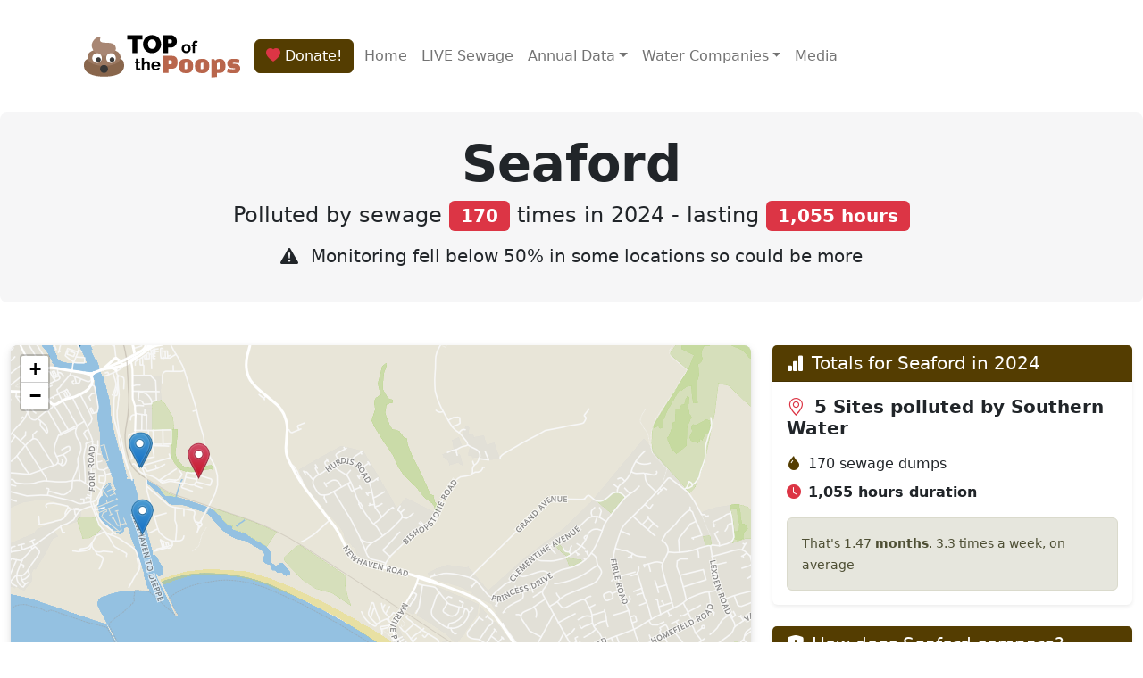

--- FILE ---
content_type: text/html; charset=utf-8
request_url: https://top-of-the-poops.org/beach/seaford
body_size: 8555
content:
<!DOCTYPE html>
<html lang="en">
<head>
    <meta charset="utf-8"/>
    <title>Top of the Poops | Bathing Area | Seaford</title>
    <meta name="description" content="Showing all the sewage at nominated bathing area Seaford">

    <link rel="shortcut icon" href="/assets/icons/fav/favicon.ico">
<link rel="icon" sizes="16x16 32x32 64x64" href="/assets/icons/fav/favicon.ico">
<link rel="icon" type="image/png" sizes="196x196" href="/assets/icons/fav/favicon-192.png">
<link rel="icon" type="image/png" sizes="160x160" href="/assets/icons/fav/favicon-160.png">
<link rel="icon" type="image/png" sizes="96x96" href="/assets/icons/fav/favicon-96.png">
<link rel="icon" type="image/png" sizes="64x64" href="/assets/icons/fav/favicon-64.png">
<link rel="icon" type="image/png" sizes="32x32" href="/assets/icons/fav/favicon-32.png">
<link rel="icon" type="image/png" sizes="16x16" href="/assets/icons/fav/favicon-16.png">
<link rel="apple-touch-icon" href="/assets/icons/fav/favicon-57.png">
<link rel="apple-touch-icon" sizes="114x114" href="/assets/icons/fav/favicon-114.png">
<link rel="apple-touch-icon" sizes="72x72" href="/assets/icons/fav/favicon-72.png">
<link rel="apple-touch-icon" sizes="144x144" href="/assets/icons/fav/favicon-144.png">
<link rel="apple-touch-icon" sizes="60x60" href="/assets/icons/fav/favicon-60.png">
<link rel="apple-touch-icon" sizes="120x120" href="/assets/icons/fav/favicon-120.png">
<link rel="apple-touch-icon" sizes="76x76" href="/assets/icons/fav/favicon-76.png">
<link rel="apple-touch-icon" sizes="152x152" href="/assets/icons/fav/favicon-152.png">
<link rel="apple-touch-icon" sizes="180x180" href="/assets/icons/fav/favicon-180.png">

    <link rel="stylesheet" type="text/css" href="/assets/css/index.css">
<link rel="stylesheet" type="text/css" href="/assets/css/totp.css">
<link rel="stylesheet" type="text/css" href="/assets/css/sharing-button.css">
<link rel="stylesheet" type="text/css" href="/assets/js/DataTables-2.3.4/datatables.min.css">
<link rel="stylesheet" type="text/css" href="/assets/js/choices-11.1.0/choices.css">
<link rel="stylesheet" type="text/css" crossorigin="anonymous" href="https://cdn.jsdelivr.net/npm/bootstrap-icons@1.13.1/font/bootstrap-icons.css">
<meta name="viewport" content="width=device-width, initial-scale=1">

    <script type="application/javascript" src="/assets/js/jquery-3.5.1.min.js"></script>
<script type="application/javascript" src="/assets/js/DataTables-2.3.4/datatables.min.js"></script>
<script type="application/javascript" src="/assets/js/choices-11.1.0/choices.min.js"></script>
<script type="application/javascript" src="/assets/js/popper.min.js"></script>
<script type="application/javascript" src="/assets/js/bootstrap.min.js"></script>

    <link rel="stylesheet" href="/assets/css/leaflet.css"/>
<script src="/assets/js/leaflet-1.9.3/leaflet.js"></script>
<link href="/assets/js/maplibre-gl-2.2.1/maplibre-gl.css" rel='stylesheet' />
<script src="/assets/js/maplibre-gl-2.2.1/maplibre-gl.js"></script>
<script src="/assets/js/maplibre-gl-2.2.1/leaflet-maplibre-gl.js"></script>


    <!-- Facebook Meta Tags -->
<meta property="og:url" content="https://top-of-the-poops.org/beach/seaford">
<meta property="og:type" content="website">
<meta property="og:title" content="Top of the Poops | Bathing Area | Seaford">
<meta property="og:site_name" content="Top of the Poops">

    <meta property="og:description" content="All the sewage at bathing area Seaford">


<!-- Twitter Meta Tags -->
<meta name="twitter:card" content="summary_large_image">
<meta property="twitter:domain" content="top-of-the-poops.org">
<meta property="twitter:url" content="https://top-of-the-poops.org/beach/seaford">
<meta name="twitter:title" content="Top of the Poops | Bathing Area | Seaford">


    <meta name="twitter:description" content="All the sewage at bathing area Seaford">



    <meta name="twitter:image" content="https://top-of-the-poops.org/badges/beach/seaford">
    <meta property="og:image" content="https://top-of-the-poops.org/badges/beach/seaford">



    <style>
        .card {
            transition: all 0.3s ease;
            border: none;
        }

        .map {
            min-height: 500px;
            border-radius: 8px;
            box-shadow: 0 4px 12px rgba(0, 0, 0, 0.1);
        }

    </style>

</head>
<body>
<div class="container">
    <nav class="navbar navbar-expand-lg">
        <div class="container-fluid">
            <a class="navbar-brand" href="/">
                <img src="/assets/icons/totp-logo-path.svg" alt="Top of the Poops" width="175" height="100">
            </a>
            <a href="/support">
                <div class="btn btn-primary fs-6 me-1"><i class="bi bi-heart-fill text-danger"></i> Donate!</div>
            </a>
            <button class="navbar-toggler" type="button" data-bs-toggle="collapse"
                    data-bs-target="#navbarSupportedContent" aria-controls="navbarSupportedContent"
                    aria-expanded="false" aria-label="Toggle navigation">
                <span class="navbar-toggler-icon"></span>
            </button>
            <div class="collapse navbar-collapse" id="navbarSupportedContent">
                <ul class="navbar-nav me-auto mb-2 mb-lg-0">
                    <li class="nav-item">
                        <a class="nav-link" href="/">Home</a>
                    </li>
                    <li class="nav-item">
                        <a class="nav-link" href="/now">LIVE Sewage</a>
                    </li>
                    <li class="nav-item dropdown">
                        <a class="nav-link dropdown-toggle" href="#" id="navbarDropdownData" role="button"
                           data-bs-toggle="dropdown" aria-expanded="false">Annual Data</a>
                        <ul class="dropdown-menu" aria-labelledby="navbarDropdownData">
                            <li><a class="dropdown-item" href="/places">Places</a></li>
                            <li><a class="dropdown-item" href="/constituencies">Constituencies</a></li>
                            <li><a class="dropdown-item" href="/beaches">Beaches</a></li>
                            <li><a class="dropdown-item" href="/rivers">Rivers</a></li>
                            <li><a class="dropdown-item" href="/shellfisheries">Shellfisheries</a></li>
                        </ul>
                    </li>
                    <li class="nav-item dropdown">
                        <a class="nav-link dropdown-toggle" href="#" id="navbarDropdown" role="button"
                           data-bs-toggle="dropdown" aria-expanded="false">Water Companies</a>
                        <ul class="dropdown-menu" aria-labelledby="navbarDropdown">
                            <li><a class="dropdown-item" href="/company/anglian-water">Anglian Water</a></li>
                            <li><a class="dropdown-item" href="/company/dwr-cymru-welsh-water">Dwr Cymru Welsh Water</a>
                            </li>
                            <li><a class="dropdown-item" href="/company/northumbrian-water">Northumbrian Water</a></li>
                            <li><a class="dropdown-item" href="/company/scottish-water">Scottish Water</a></li>
                            <li><a class="dropdown-item" href="/company/severn-trent-water">Severn Trent Water</a></li>
                            <li><a class="dropdown-item" href="/company/south-west-water">South West Water</a></li>
                            <li><a class="dropdown-item" href="/company/southern-water">Southern Water</a></li>
                            <li><a class="dropdown-item" href="/company/thames-water">Thames Water</a></li>
                            <li><a class="dropdown-item" href="/company/united-utilities">United Utilities</a></li>
                            <li><a class="dropdown-item" href="/company/wessex-water">Wessex Water</a></li>
                            <li><a class="dropdown-item" href="/company/yorkshire-water">Yorkshire Water</a></li>
                        </ul>
                    </li>
                    <li class="nav-item">
                        <a class="nav-link" href="/media">Media</a>
                    </li>
                </ul>
            </div>
        </div>
    </nav>
</div>

<div class="p-4 mb-4 bg-light rounded-3">
    <div class="container-fluid">
        <h1 class="display-6 fw-bold text-center">
    <div class="text-center">
        <h1 class="display-4 fw-bold">Seaford</h1>
        <p class="lead fs-4">
            Polluted by sewage <span class="badge bg-danger fs-5">170</span> times
            in 2024 - lasting <span class="badge bg-danger fs-5">1,055
            hours</span>
            
        </p>
        <p class="lead">
            
                <i class="bi bi-exclamation-triangle-fill me-2"></i>
                Monitoring fell below 50% in some locations so could be more
            
        </p>
    </div>
 </h1>
    </div>
</div>



<div class="container-fluid py-4">
    <div class="row g-4">
        <div class="col-md-8">
            <div class="card border-0 shadow-sm">
                <div class="card-body p-0">
                    <div id="map" class="map">
                        <div style="display:none" data-map-attribution>
                            &copy; <a href="https://www.openstreetmap.org/copyright">OpenStreetMap</a> contributors
                            <br/>
                            Contains OS Data &copy; Crown copyright &amp; database right 2021-2024<br/>
                            &copy; <a href="https://top-of-the-poops.org">Top of the Poops</a> 2021-2024
                        </div>
                    </div>
                    
                        <div style="display: none" class="map-geojson">{&quot;type&quot;:&quot;Polygon&quot;,&quot;coordinates&quot;:[[[0.10789564,50.762725518],[0.106422632,50.763021472],[0.10134221,50.766167631],[0.102383806,50.76729314],[0.105116361,50.765675276],[0.107867696,50.763808332],[0.108518607,50.764198268],[0.109077453,50.7638821],[0.10789564,50.762725518]]]}</div>
                    
                </div>
            </div>
        </div>
        <div class="col-md-4">
            <div class="card border-0 shadow-sm mb-4">
                <div class="card-header bg-primary text-white">
                    <h2 class="h5 mb-0"><i class="bi bi-bar-chart-fill me-2"></i>Totals for Seaford
                        in 2024</h2>
                </div>
                <div class="card-body">
                    <h5 class="card-title fw-bold mb-3">
                        <i class="bi bi-geo-alt me-1 text-danger"></i>
                        5 Sites polluted by Southern Water
                    </h5>
                    <div class="card-text mb-3">
                        <div class="d-flex align-items-center mb-2">
                            <i class="bi bi-droplet-fill text-primary me-2"></i>
                            <span>170 sewage dumps</span>
                        </div>
                        <div class="d-flex align-items-center">
                            <i class="bi bi-clock-fill text-danger me-2"></i>
                            <span class="spill-hours">1,055 hours duration</span>
                        </div>
                    </div>

                    <div class="alert alert-secondary mt-3 mb-0">
                        <small>
                            That's 1.47 <b>months</b>.
                            
    3.3 times a week, on average

                        </small>
                    </div>
                </div>
            </div>

            <div class="card border-0 shadow-sm mb-4">
                <div class="card-header bg-primary text-white">
                    <h2 class="h5 mb-0"><i class="bi bi-shield-fill-exclamation me-2"></i>How does Seaford compare?
                    </h2>
                </div>
                <div class="card-body">
                    <p class="mb-0">Seaford was the <span
                            class="badge bg-danger">#58</span> most polluted bathing area in England & Wales,
                        by duration of sewage overflows, as reported by the water companies</p>
                </div>
            </div>

            <div class="card border-0 shadow-sm mb-4">
                <div class="card-header bg-primary text-white">
                    <h2 class="h5 mb-0"><i class="bi bi-megaphone-fill me-2"></i>Take Action</h2>
                </div>
                <div class="card-body">
                    <div class="d-flex gap-2">
                        <a class="resp-sharing-button__link fbc-has-badge fbc-UID_1"
   href="https://facebook.com/sharer/sharer.php?u=https%3A%2F%2Ftop-of-the-poops.org%2Fbeach%2Fseaford"
   target="_blank" rel="noopener" aria-label="Share on Facebook">
    <div class="resp-sharing-button resp-sharing-button--facebook resp-sharing-button--large">
        <div aria-hidden="true" class="resp-sharing-button__icon resp-sharing-button__icon--solid">
            <i class="bi bi-facebook me-2"></i>
        </div>
        Share
    </div>
</a>
<a class="resp-sharing-button__link"
   href="https://twitter.com/intent/tweet?url=https%3A%2F%2Ftop-of-the-poops.org%2Fbeach%2Fseaford&text=Seaford+had+170+sewage+overflows+in+2024&hashtags=sewage&via=sewageuk"
   target="_blank" rel="noopener" aria-label="Share on Twitter">
    <div class="resp-sharing-button resp-sharing-button--twitter resp-sharing-button--large">
        <div aria-hidden="true" class="resp-sharing-button__icon resp-sharing-button__icon--solid">
            <i class="bi bi-twitter me-2"></i>
        </div>
        Post
    </div>
</a>
<a class="resp-sharing-button__link"
   href="https://bsky.app/intent/compose?text=Seaford+had+170+sewage+overflows+in+2024%0a%0ahttps%3A%2F%2Ftop-of-the-poops.org%2Fbeach%2Fseaford"
   target="_blank" rel="noopener" aria-label="Share on BlueSky">
    <div class="resp-sharing-button resp-sharing-button--twitter resp-sharing-button--large">
        <div aria-hidden="true" class="resp-sharing-button__icon resp-sharing-button__icon--solid">
            <i class="bi bi-bluesky me-2"></i>
        </div>
        Post
    </div>
</a>
<a class="resp-sharing-button__link"
   href="https://www.linkedin.com/sharing/share-offsite/?url=https%3A%2F%2Ftop-of-the-poops.org%2Fbeach%2Fseaford"
   target="_blank" rel="noopener" aria-label="Share on Linked In">
    <div class="resp-sharing-button resp-sharing-button--linkedin resp-sharing-button--large">
        <div aria-hidden="true" class="resp-sharing-button__icon resp-sharing-button__icon--solid">
            <i class="bi bi-linkedin me-2"></i>
        </div>
        Post
    </div>
</a>
<a class="resp-sharing-button__link"
   href="https://toot.kytta.dev/?text=Seaford+had+170+sewage+overflows+in+2024%0a%0ahttps%3A%2F%2Ftop-of-the-poops.org%2Fbeach%2Fseaford"
   target="_blank" rel="noopener" aria-label="Share on Mastodon">
    <div class="resp-sharing-button resp-sharing-button--mastodon resp-sharing-button--large">
        <div aria-hidden="true" class="resp-sharing-button__icon resp-sharing-button__icon--solid">
            <i class="bi bi-mastodon me-2"></i>
        </div>
        Post
    </div>
</a>

                    </div>
                </div>
            </div>

            <div class="alert alert-warning p-3 mb-3">
    <div class="d-flex align-items-center mb-2">
        <i class="bi bi-heart-fill text-danger me-2 fs-4"></i>
        <h5 class="mb-0">We need your support!</h5>
    </div>
    <p class="mb-2">We managed to raise £150 in 2024. That's not enough to keep the site running.
        Please consider a one-off or small recurring donation.</p>
    <a href="/support" class="btn btn-danger">
        <i class="bi bi-heart me-1"></i> Donate Now
    </a>
</div>

            
                <div class="card border-0 shadow-sm mb-4">
                    <div class="card-header bg-primary text-white">
                        <h2 class="h5 mb-0"><i class="bi bi-geo-alt-fill me-2"></i>Local Constituency</h2>
                    </div>
                    <div class="card-body">
                        <a href="/constituency/lewes" class="text-decoration-none">
                            <button class="btn btn-outline-primary">
                                <i class="bi bi-geo-fill me-1"></i>
                                Lewes<span
                                    class="badge bg-secondary ms-1">1,588</span>
                            </button>
                        </a>
                    </div>
                </div>
            
        </div>
    </div>
</div>

<div class="container py-5">
    <div class="row">
        <div class="col">
            <div class="card border-0 shadow-sm">
                <div class="card-header bg-primary text-white">
                    <h2 class="h4 mb-0"><i class="bi bi-clipboard-data me-2"></i>Pollution Summary 2024</h2>
                </div>
                <div class="card-body p-4">
                    <div class="d-flex">
                        <div class="me-2">
                            <i class="bi bi-info-circle-fill fs-4 text-primary"></i>
                        </div>
                        <div>
                            <p class="mb-0">Here are all the reported sewage overflow totals for Seaford
                                in 2024.</p>
                        </div>
                    </div>

                    <div class="alert alert-warning mt-3">
                        <div class="d-flex">
                            <div class="me-2">
                                <i class="bi bi-exclamation-triangle-fill fs-4"></i>
                            </div>
                            <div>
                                <h5 class="alert-heading">Accuracy Warning</h5>
                                <p class="mb-0">We use data from the water companies, but we are seeing many anomalies
                                    that make us believe that
                                    bathing location information is quite poor. The situation is likely <b>far worse</b>
                                    than reported here.</p>
                                <p class="mb-0 mt-2">If the locations of the sewage outlets look a bit unusual, it is
                                    likely that the reporting of the data from the water company is in error. We rely on
                                    their data in order to draw these maps.</p>
                                <p class="mb-0 mt-2">Other CSOs may also be located nearby, however the water companies
                                    claim that these do not affect the water quality here.</p>
                            </div>
                        </div>
                    </div>

                    <div class="table-responsive mt-4">
                        <table id="table-csos" class="table table-hover">
                            <thead class="table-light">
                            <tr>
                                <th>Company</th>
                                <th>Waterway</th>
                                <th>Site</th>
                                <th>Sewage Dumps</th>
                                <th>Duration (Hours)</th>
                                <th>Reporting %</th>
                            </tr>
                            </thead>
                            <tbody>
                            
                                <tr data-class="cso" data-lat="50.787642"
                                    data-lon="0.061269">
                                    <td class="align-middle" data-company="Southern Water">
                                        <i class="bi bi-building me-1 text-muted"></i>
                                        <a href="/company/southern-water">Southern Water</a>
                                    </td>
                                    <td class="align-middle" data-waterway="English Channel">
                                        <i class="bi bi-water me-1 text-primary"></i>
                                        <a href="/waterway/southern-water/english-channel">English Channel</a>
                                    </td>
                                    <td class="align-middle"
                                        data-sitename="NEWHAVEN WWTW">NEWHAVEN WWTW</td>
                                    <td class="align-middle" data-count="129">129</td>
                                    <td class="align-middle" data-duration="869">869</td>
                                    <td class="align-middle"
                                        data-reporting="98.6">98.6</td>
                                </tr>
                            
                                <tr data-class="cso" data-lat="50.795667"
                                    data-lon="0.049844">
                                    <td class="align-middle" data-company="Southern Water">
                                        <i class="bi bi-building me-1 text-muted"></i>
                                        <a href="/company/southern-water">Southern Water</a>
                                    </td>
                                    <td class="align-middle" data-waterway="Tidal River Ouse">
                                        <i class="bi bi-water me-1 text-primary"></i>
                                        <a href="/waterway/southern-water/tidal-river-ouse">Tidal River Ouse</a>
                                    </td>
                                    <td class="align-middle"
                                        data-sitename="DENTON ISLAND NEWHAVEN CSO">DENTON ISLAND NEWHAVEN CSO</td>
                                    <td class="align-middle" data-count="15">15</td>
                                    <td class="align-middle" data-duration="135">135</td>
                                    <td class="align-middle"
                                        data-reporting="99.7">99.7</td>
                                </tr>
                            
                                <tr data-class="cso" data-lat="50.764586"
                                    data-lon="0.108329">
                                    <td class="align-middle" data-company="Southern Water">
                                        <i class="bi bi-building me-1 text-muted"></i>
                                        <a href="/company/southern-water">Southern Water</a>
                                    </td>
                                    <td class="align-middle" data-waterway="English Channel">
                                        <i class="bi bi-water me-1 text-primary"></i>
                                        <a href="/waterway/southern-water/english-channel">English Channel</a>
                                    </td>
                                    <td class="align-middle"
                                        data-sitename="CLIFF END WWPS SEAFORD">CLIFF END WWPS SEAFORD</td>
                                    <td class="align-middle" data-count="18">18</td>
                                    <td class="align-middle" data-duration="23">23</td>
                                    <td class="align-middle"
                                        data-reporting="99.9">99.9</td>
                                </tr>
                            
                                <tr data-class="cso" data-lat="50.788278"
                                    data-lon="0.055763">
                                    <td class="align-middle" data-company="Southern Water">
                                        <i class="bi bi-building me-1 text-muted"></i>
                                        <a href="/company/southern-water">Southern Water</a>
                                    </td>
                                    <td class="align-middle" data-waterway="Tidal River Ouse">
                                        <i class="bi bi-water me-1 text-primary"></i>
                                        <a href="/waterway/southern-water/tidal-river-ouse">Tidal River Ouse</a>
                                    </td>
                                    <td class="align-middle"
                                        data-sitename="SEAFORD BAY OUTFALL">SEAFORD BAY OUTFALL</td>
                                    <td class="align-middle" data-count="6">6</td>
                                    <td class="align-middle" data-duration="19">19</td>
                                    <td class="align-middle"
                                        data-reporting="91.7">91.7</td>
                                </tr>
                            
                                <tr data-class="cso" data-lat="50.784229"
                                    data-lon="0.055869">
                                    <td class="align-middle" data-company="Southern Water">
                                        <i class="bi bi-building me-1 text-muted"></i>
                                        <a href="/company/southern-water">Southern Water</a>
                                    </td>
                                    <td class="align-middle" data-waterway="River Ouse">
                                        <i class="bi bi-water me-1 text-primary"></i>
                                        <a href="/waterway/southern-water/river-ouse">River Ouse</a>
                                    </td>
                                    <td class="align-middle"
                                        data-sitename="FORT ROAD WASTEWATER PS">FORT ROAD WASTEWATER PS</td>
                                    <td class="align-middle" data-count="2">2</td>
                                    <td class="align-middle" data-duration="7">7</td>
                                    <td class="align-middle"
                                        data-reporting="99.7">99.7</td>
                                </tr>
                            
                                <tr data-class="cso" data-lat="50.768173"
                                    data-lon="0.103952">
                                    <td class="align-middle" data-company="Southern Water">
                                        <i class="bi bi-building me-1 text-muted"></i>
                                        <a href="/company/southern-water">Southern Water</a>
                                    </td>
                                    <td class="align-middle" data-waterway="English Channel At Seaford Bay">
                                        <i class="bi bi-water me-1 text-primary"></i>
                                        <a href="/waterway/southern-water/english-channel-at-seaford-bay">English Channel At Seaford Bay</a>
                                    </td>
                                    <td class="align-middle"
                                        data-sitename="MARTELLO ROAD SEAFORD CSO">MARTELLO ROAD SEAFORD CSO</td>
                                    <td class="align-middle" data-count="0">0</td>
                                    <td class="align-middle" data-duration="0">0</td>
                                    <td class="align-middle"
                                        data-reporting="98.6">98.6</td>
                                </tr>
                            
                                <tr data-class="cso" data-lat="50.788281"
                                    data-lon="0.055622">
                                    <td class="align-middle" data-company="Southern Water">
                                        <i class="bi bi-building me-1 text-muted"></i>
                                        <a href="/company/southern-water">Southern Water</a>
                                    </td>
                                    <td class="align-middle" data-waterway="River Ouse">
                                        <i class="bi bi-water me-1 text-primary"></i>
                                        <a href="/waterway/southern-water/river-ouse">River Ouse</a>
                                    </td>
                                    <td class="align-middle"
                                        data-sitename="BEACH ROAD CSO, NEWHAVEN">BEACH ROAD CSO, NEWHAVEN</td>
                                    <td class="align-middle" data-count="0">0</td>
                                    <td class="align-middle" data-duration="0">0</td>
                                    <td class="align-middle text-danger"
                                        data-reporting="5.6">5.6</td>
                                </tr>
                            
                            </tbody>
                        </table>
                    </div>
                </div>
            </div>
        </div>
    </div>
</div>

<div class="container">
    <div class="row">
        <div class="col"><section>
    <h3 class="border-bottom mt-4 mb-2">Data Sources &amp; Accuracy</h3>
    <p>EDM (Event Duration Monitoring) data and Consented Discharges to Controlled Waters with Conditions
        from Environment Agency & Data Map Wales, and Scottish Water</p>

    <p>Experimental derived data from <a href="https://data.thameswater.co.uk/s/">Thames Water</a> API, Some data may be
        missing or inaccurate. Live sewage data from <a href="https://www.streamwaterdata.co.uk/">Stream Water API</a><p>

    <p>Uses Environment Agency rainfall data from the real-time data API (Beta) - Rainfall
        data
        is delayed by up to two days.</p>

    <p>This website is intended to provide an accurate representation of the
        Environment Agency data. The data is hard to use, and thus some errors may have been made. If you find something
        that is incorrect, please raise an issue at <a href="https://github.com/top-poop/top-of-the-poops/issues">the
            GitHub
            issues page</a> and we'll endeavour to fix it quickly.</p>

    <p>This project is not associated, approved or endorsed by any of the companies whose logos you see here.</p>


</section></div>
    </div>
</div>

<div class="mt-5 pt-5 pb-5 footer">
    <div class="container">
        <div class="row">
            <div class="col-lg-5 col-xs-12 about">
                <div><img src="/assets/icons/totp-footer-path.svg" alt="Top of the Poops" width="225" height="125">
                </div>
                <p class="pr-5">Analysing sewage pollution by the Water Industry</p>

                <a class="resp-sharing-button__link" href="https://www.facebook.com/profile.php?id=100091673559051">
                    <div class="resp-sharing-button resp-sharing-button--facebook resp-sharing-button--small">
                        <div aria-hidden="true" class="resp-sharing-button__icon resp-sharing-button__icon--solid">
                            <svg xmlns="http://www.w3.org/2000/svg" viewBox="0 0 24 24">
                                <path d="M18.77 7.46H14.5v-1.9c0-.9.6-1.1 1-1.1h3V.5h-4.33C10.24.5 9.5 3.44 9.5 5.32v2.15h-3v4h3v12h5v-12h3.85l.42-4z"></path>
                            </svg>
                        </div>
                        Follow on Facebook
                    </div>
                </a>

                <a class="resp-sharing-button__link" href="https://www.instagram.com/top_of_the_poops/">
                    <div class="resp-sharing-button resp-sharing-button--insta resp-sharing-button--small">
                        <div aria-hidden="true" class="resp-sharing-button__icon resp-sharing-button__icon--solid">
                            <svg xmlns="http://www.w3.org/2000/svg" viewBox="0 0 512 512">
                                <path
                                        style="fill:#000000"
                                        d="M256,49.471c67.266,0,75.233.257,101.8,1.469,24.562,1.121,37.9,5.224,46.778,8.674a78.052,78.052,0,0,1,28.966,18.845,78.052,78.052,0,0,1,18.845,28.966c3.45,8.877,7.554,22.216,8.674,46.778,1.212,26.565,1.469,34.532,1.469,101.8s-0.257,75.233-1.469,101.8c-1.121,24.562-5.225,37.9-8.674,46.778a83.427,83.427,0,0,1-47.811,47.811c-8.877,3.45-22.216,7.554-46.778,8.674-26.56,1.212-34.527,1.469-101.8,1.469s-75.237-.257-101.8-1.469c-24.562-1.121-37.9-5.225-46.778-8.674a78.051,78.051,0,0,1-28.966-18.845,78.053,78.053,0,0,1-18.845-28.966c-3.45-8.877-7.554-22.216-8.674-46.778-1.212-26.564-1.469-34.532-1.469-101.8s0.257-75.233,1.469-101.8c1.121-24.562,5.224-37.9,8.674-46.778A78.052,78.052,0,0,1,78.458,78.458a78.053,78.053,0,0,1,28.966-18.845c8.877-3.45,22.216-7.554,46.778-8.674,26.565-1.212,34.532-1.469,101.8-1.469m0-45.391c-68.418,0-77,.29-103.866,1.516-26.815,1.224-45.127,5.482-61.151,11.71a123.488,123.488,0,0,0-44.62,29.057A123.488,123.488,0,0,0,17.3,90.982C11.077,107.007,6.819,125.319,5.6,152.134,4.369,179,4.079,187.582,4.079,256S4.369,333,5.6,359.866c1.224,26.815,5.482,45.127,11.71,61.151a123.489,123.489,0,0,0,29.057,44.62,123.486,123.486,0,0,0,44.62,29.057c16.025,6.228,34.337,10.486,61.151,11.71,26.87,1.226,35.449,1.516,103.866,1.516s77-.29,103.866-1.516c26.815-1.224,45.127-5.482,61.151-11.71a128.817,128.817,0,0,0,73.677-73.677c6.228-16.025,10.486-34.337,11.71-61.151,1.226-26.87,1.516-35.449,1.516-103.866s-0.29-77-1.516-103.866c-1.224-26.815-5.482-45.127-11.71-61.151a123.486,123.486,0,0,0-29.057-44.62A123.487,123.487,0,0,0,421.018,17.3C404.993,11.077,386.681,6.819,359.866,5.6,333,4.369,324.418,4.079,256,4.079h0Z"/>
                                <path
                                        style="fill:#000000"
                                        d="M256,126.635A129.365,129.365,0,1,0,385.365,256,129.365,129.365,0,0,0,256,126.635Zm0,213.338A83.973,83.973,0,1,1,339.974,256,83.974,83.974,0,0,1,256,339.973Z"/>
                                <circle
                                        style="fill:#000000"
                                        cx="390.476" cy="121.524" r="30.23"/>
                            </svg>
                        </div>
                        Follow on Instagram
                    </div>
                </a>
            </div>
            <div class="col-lg-3 col-xs-12 links">
                <ul class="m-0 p-0">
                    <li><a href="/">Home</a></li>
                    <li><a href="/constituencies">Constituencies</a></li>
                    <li><a href="/beaches">Beaches</a></li>
                    <li><a href="/rivers">Rivers</a></li>
                    <li><a href="/media">Media</a></li>
                </ul>
            </div>
            <div class="col-lg-4 col-xs-12 location">
                <h4 class="mt-lg-0 mt-sm-4">Media Queries</h4>
                <p>Get in touch if you have queries or want to discuss our data.</p>
                <p><i class="fa fa-envelope-o ms-3"></i>press [at] top-of-the-poops.org</p>
                <h4 class="mt-lg-0 mt-sm-4">Please Support Us</h4>

                <div class="row mb-2">
                    <div class="col">We rely on donations to fund our work. Please support us if you can</div>
                </div>

                <div class="row">
                    <div class="col"><a href="/support">
                        <div class="btn btn-primary me-1">Yes! Support TOTP!</div>
                    </a></div>
                </div>
            </div>
        </div>
    </div>
</div>
<div class="footer-data">
    <div class="container">
        <div class="row">
            <div class="col copyright">
                <p>© 2020-2025 Top-Of-The-Poops CC-BY-SA 4.0,<br/>
    © Openstreetmap contributors, Contains OS data © Crown copyright and database right 2021-2025, <br/>
    Contains <a
            href="https://www.streamwaterdata.co.uk/pages/the-national-storm-overflow-hub">Water UK National Storm
        Overflow Hub</a> Data CC-BY-SA 4.0 and analysis © 2025 Top-Of-The-Poops</p>
<p>Some data reproduced under <a href="http://www.nationalarchives.gov.uk/doc/open-government-licence/version/3/">Open
    Government Licence</a></p>
<p>Full Copyright information available at: <a href="https://github.com/top-poop/top-of-the-poops/">our GitHub
    page</a>
</p>

            </div>
        </div>
    </div>
</div>

<script>
    const myStyle = {
        "color": "#ff7800",
        "weight": 5,
        "opacity": 0.65
    };

    const map = L.map("map", {
        scrollWheelZoom: false,
        dragging: !L.Browser.mobile,
        tap: !L.Browser.mobile,
        maxZoom: 18,
    });


    var gl = L.maplibreGL({
        style: 'https://top-of-the-poops.org/tiles/styles/v2/style.json',
        attribution: document.getElementById("map").querySelector("[data-map-attribution]").innerHTML
    }).addTo(map);

    const bathingAreaLayers = Array.from(document.getElementsByClassName("map-geojson"))
            .map(it => L.geoJSON(JSON.parse(it.textContent), {style: myStyle}))

    bathingAreaLayers.forEach(it => it.addTo(map))

    const geoBounds = bathingAreaLayers.reduce((acc, m) => {
        if (acc == null) {
            return m.getBounds();
        } else {
            return acc.extend(m.getBounds())
        }
    }, null)

    const attr = (a, tr) => {
        const attributeName = `data-${a}`
        const f = tr ? tr : (n => n);
        return n => f(n.attributes[attributeName].value)
    };

    const text = (tr) => {
        const f = tr ? tr : (n => n);
        return n => f(n.textContent)
    };

    const markerIcon = (colour) => {
        return L.icon({
            iconUrl: `/assets/icons/leaflet/marker-icon-${colour}.png`,
            iconRetinaUrl: `/assets/icons/leaflet/marker-icon-2x-${colour}.png`,
            iconAnchor: [5, 55],
            popupAnchor: [10, -44],
            iconSize: [25, 41]
        })
    }

    const markerBlue = markerIcon("blue")
    const markerRed = markerIcon("red")

    const durationIcon = (n) => n > 700 ? markerRed : markerBlue;

    const lat = attr("lat", Number)
    const lon = attr("lon", Number)

    const company = attr("company")
    const sitename = attr("sitename")
    const waterway = attr("waterway")
    const count = attr("count", Number)
    const duration = attr("duration", Number)

    const markers = Array.from(document.getElementById("table-csos").querySelectorAll("tr[data-class='cso']"))
            .map(it => {
                return {
                    lat: lat(it),
                    lon: lon(it),
                    company: company(it.querySelector("[data-company]")),
                    waterway: waterway(it.querySelector("[data-waterway]")),
                    sitename: sitename(it.querySelector("[data-sitename]")),
                    count: count(it.querySelector("[data-count]")),
                    duration: duration(it.querySelector("[data-duration]"))
                }
            })
            .map(it => {
                return {
                    lat: it.lat, lon: it.lon, duration: it.duration,
                    text: `${it.sitename}<br/>${it.waterway}<br/>${it.count} Dumps / ${it.duration} hours by ${it.company}`
                }
            })
            .map(it => L.marker([it.lat, it.lon], {icon: durationIcon(it.duration)}).bindTooltip(it.text))


    markers.forEach(it => it.addTo(map))

    const bounds = markers.reduce((acc, m) => {
        if (acc == null) {
            return geoBounds != null ? geoBounds.extend(m.getLatLng()) : L.latLngBounds(m.getLatLng(), m.getLatLng());
        } else {
            return acc.extend(m.getLatLng())
        }
    }, null)

    map.fitBounds(bounds)
</script>


<script>
    new DataTable('#table-csos', {
        pageLength: 10,
        dom: "<'row'<'col-md-8'p><'col-md-4'f>>" +
                "<'row'<'col-sm-12'tr>>" +
                "<'row'<'col-sm-12 col-md-5'i>>",
        language: {
            search: '<i class="bi bi-search"></i> _INPUT_',
            searchPlaceholder: 'Search...',
        }
    });
</script>

</body>
</html>


--- FILE ---
content_type: application/javascript
request_url: https://top-of-the-poops.org/assets/js/maplibre-gl-2.2.1/maplibre-gl.js
body_size: 203237
content:
/* MapLibre GL JS is licensed under the 3-Clause BSD License. Full text of license: https://github.com/maplibre/maplibre-gl-js/blob/v2.2.1/LICENSE.txt */
(function (global, factory) {
    typeof exports === 'object' && typeof module !== 'undefined' ? module.exports = factory() :
        typeof define === 'function' && define.amd ? define(factory) :
            (global = typeof globalThis !== 'undefined' ? globalThis : global || self, global.maplibregl = factory());
})(this, (function () { 'use strict';

    /* eslint-disable */

    var shared, worker, maplibregl;
// define gets called three times: one for each chunk. we rely on the order
// they're imported to know which is which
    function define(_, chunk) {
        if (!shared) {
            shared = chunk;
        } else if (!worker) {
            worker = chunk;
        } else {
            var workerBundleString = 'var sharedChunk = {}; (' + shared + ')(sharedChunk); (' + worker + ')(sharedChunk);'

            var sharedChunk = {};
            shared(sharedChunk);
            maplibregl = chunk(sharedChunk);
            if (typeof window !== 'undefined') {
                maplibregl.workerUrl = window.URL.createObjectURL(new Blob([workerBundleString], { type: 'text/javascript' }));
            }
        }
    }


    define(["exports"],(function(t){"use strict";var e=r;function r(t,e,r,n){this.cx=3*t,this.bx=3*(r-t)-this.cx,this.ax=1-this.cx-this.bx,this.cy=3*e,this.by=3*(n-e)-this.cy,this.ay=1-this.cy-this.by,this.p1x=t,this.p1y=e,this.p2x=r,this.p2y=n;}function n(t,r,n,i){const s=new e(t,r,n,i);return function(t){return s.solve(t)}}r.prototype={sampleCurveX:function(t){return ((this.ax*t+this.bx)*t+this.cx)*t},sampleCurveY:function(t){return ((this.ay*t+this.by)*t+this.cy)*t},sampleCurveDerivativeX:function(t){return (3*this.ax*t+2*this.bx)*t+this.cx},solveCurveX:function(t,e){if(void 0===e&&(e=1e-6),t<0)return 0;if(t>1)return 1;for(var r=t,n=0;n<8;n++){var i=this.sampleCurveX(r)-t;if(Math.abs(i)<e)return r;var s=this.sampleCurveDerivativeX(r);if(Math.abs(s)<1e-6)break;r-=i/s;}var a=0,o=1;for(r=t,n=0;n<20&&(i=this.sampleCurveX(r),!(Math.abs(i-t)<e));n++)t>i?a=r:o=r,r=.5*(o-a)+a;return r},solve:function(t,e){return this.sampleCurveY(this.solveCurveX(t,e))}};const i=n(.25,.1,.25,1);function s(t,e,r){return Math.min(r,Math.max(e,t))}function a(t,e,r){const n=r-e,i=((t-e)%n+n)%n+e;return i===e?r:i}function o(t,...e){for(const r of e)for(const e in r)t[e]=r[e];return t}let l=1;function u(t,e){t.forEach((t=>{e[t]&&(e[t]=e[t].bind(e));}));}function c(t,e,r){const n={};for(const i in t)n[i]=e.call(r||this,t[i],i,t);return n}function h(t,e,r){const n={};for(const i in t)e.call(r||this,t[i],i,t)&&(n[i]=t[i]);return n}function p(t){return Array.isArray(t)?t.map(p):"object"==typeof t&&t?c(t,p):t}const f={};function d(t){f[t]||("undefined"!=typeof console&&console.warn(t),f[t]=!0);}function y(t,e,r){return (r.y-t.y)*(e.x-t.x)>(e.y-t.y)*(r.x-t.x)}function m(t){let e=0;for(let r,n,i=0,s=t.length,a=s-1;i<s;a=i++)r=t[i],n=t[a],e+=(n.x-r.x)*(r.y+n.y);return e}function g(){return "undefined"!=typeof WorkerGlobalScope&&"undefined"!=typeof self&&self instanceof WorkerGlobalScope}function x(t){const e={};if(t.replace(/(?:^|(?:\s*\,\s*))([^\x00-\x20\(\)<>@\,;\:\\"\/\[\]\?\=\{\}\x7F]+)(?:\=(?:([^\x00-\x20\(\)<>@\,;\:\\"\/\[\]\?\=\{\}\x7F]+)|(?:\"((?:[^"\\]|\\.)*)\")))?/g,((t,r,n,i)=>{const s=n||i;return e[r]=!s||s.toLowerCase(),""})),e["max-age"]){const t=parseInt(e["max-age"],10);isNaN(t)?delete e["max-age"]:e["max-age"]=t;}return e}let v,b,w=null;function _(t){if(null==w){const e=t.navigator?t.navigator.userAgent:null;w=!!t.safari||!(!e||!(/\b(iPad|iPhone|iPod)\b/.test(e)||e.match("Safari")&&!e.match("Chrome")));}return w}function A(t){return "undefined"!=typeof ImageBitmap&&t instanceof ImageBitmap}const k={now:"undefined"!=typeof performance&&performance&&performance.now?performance.now.bind(performance):Date.now.bind(Date),frame(t){const e=requestAnimationFrame(t);return {cancel:()=>cancelAnimationFrame(e)}},getImageData(t,e=0){const r=window.document.createElement("canvas"),n=r.getContext("2d");if(!n)throw new Error("failed to create canvas 2d context");return r.width=t.width,r.height=t.height,n.drawImage(t,0,0,t.width,t.height),n.getImageData(-e,-e,t.width+2*e,t.height+2*e)},resolveURL:t=>(v||(v=document.createElement("a")),v.href=t,v.href),hardwareConcurrency:"undefined"!=typeof navigator&&navigator.hardwareConcurrency||4,get prefersReducedMotion(){return !!matchMedia&&(null==b&&(b=matchMedia("(prefers-reduced-motion: reduce)")),b.matches)}};var S=I;function I(t,e){this.x=t,this.y=e;}I.prototype={clone:function(){return new I(this.x,this.y)},add:function(t){return this.clone()._add(t)},sub:function(t){return this.clone()._sub(t)},multByPoint:function(t){return this.clone()._multByPoint(t)},divByPoint:function(t){return this.clone()._divByPoint(t)},mult:function(t){return this.clone()._mult(t)},div:function(t){return this.clone()._div(t)},rotate:function(t){return this.clone()._rotate(t)},rotateAround:function(t,e){return this.clone()._rotateAround(t,e)},matMult:function(t){return this.clone()._matMult(t)},unit:function(){return this.clone()._unit()},perp:function(){return this.clone()._perp()},round:function(){return this.clone()._round()},mag:function(){return Math.sqrt(this.x*this.x+this.y*this.y)},equals:function(t){return this.x===t.x&&this.y===t.y},dist:function(t){return Math.sqrt(this.distSqr(t))},distSqr:function(t){var e=t.x-this.x,r=t.y-this.y;return e*e+r*r},angle:function(){return Math.atan2(this.y,this.x)},angleTo:function(t){return Math.atan2(this.y-t.y,this.x-t.x)},angleWith:function(t){return this.angleWithSep(t.x,t.y)},angleWithSep:function(t,e){return Math.atan2(this.x*e-this.y*t,this.x*t+this.y*e)},_matMult:function(t){var e=t[2]*this.x+t[3]*this.y;return this.x=t[0]*this.x+t[1]*this.y,this.y=e,this},_add:function(t){return this.x+=t.x,this.y+=t.y,this},_sub:function(t){return this.x-=t.x,this.y-=t.y,this},_mult:function(t){return this.x*=t,this.y*=t,this},_div:function(t){return this.x/=t,this.y/=t,this},_multByPoint:function(t){return this.x*=t.x,this.y*=t.y,this},_divByPoint:function(t){return this.x/=t.x,this.y/=t.y,this},_unit:function(){return this._div(this.mag()),this},_perp:function(){var t=this.y;return this.y=this.x,this.x=-t,this},_rotate:function(t){var e=Math.cos(t),r=Math.sin(t),n=r*this.x+e*this.y;return this.x=e*this.x-r*this.y,this.y=n,this},_rotateAround:function(t,e){var r=Math.cos(t),n=Math.sin(t),i=e.y+n*(this.x-e.x)+r*(this.y-e.y);return this.x=e.x+r*(this.x-e.x)-n*(this.y-e.y),this.y=i,this},_round:function(){return this.x=Math.round(this.x),this.y=Math.round(this.y),this}},I.convert=function(t){return t instanceof I?t:Array.isArray(t)?new I(t[0],t[1]):t};const z={MAX_PARALLEL_IMAGE_REQUESTS:16,REGISTERED_PROTOCOLS:{}},M="mapbox-tiles";let B,C,P=500,V=50;function E(){"undefined"==typeof caches||B||(B=caches.open(M));}let F=1/0;const T={supported:!1,testSupport:function(t){!$&&D&&(R?U(t):L=t);}};let L,D,$=!1,R=!1;function U(t){const e=t.createTexture();t.bindTexture(t.TEXTURE_2D,e);try{if(t.texImage2D(t.TEXTURE_2D,0,t.RGBA,t.RGBA,t.UNSIGNED_BYTE,D),t.isContextLost())return;T.supported=!0;}catch(t){}t.deleteTexture(e),$=!0;}"undefined"!=typeof document&&(D=document.createElement("img"),D.onload=function(){L&&U(L),L=null,R=!0;},D.onerror=function(){$=!0,L=null;},D.src="[data-uri]");const O={Unknown:"Unknown",Style:"Style",Source:"Source",Tile:"Tile",Glyphs:"Glyphs",SpriteImage:"SpriteImage",SpriteJSON:"SpriteJSON",Image:"Image"};"function"==typeof Object.freeze&&Object.freeze(O);class q extends Error{constructor(t,e,r,n){super(`AJAXError: ${e} (${t}): ${r}`),this.status=t,this.statusText=e,this.url=r,this.body=n;}}const j=g()?()=>self.worker&&self.worker.referrer:()=>("blob:"===window.location.protocol?window.parent:window).location.href;function N(t,e){const r=new AbortController,n=new Request(t.url,{method:t.method||"GET",body:t.body,credentials:t.credentials,headers:t.headers,referrer:j(),signal:r.signal});let i=!1,s=!1;"json"===t.type&&n.headers.set("Accept","application/json");return ((r,a,o)=>{if(s)return;const l=Date.now();fetch(n).then((r=>r.ok?((r,a,o)=>{("arrayBuffer"===t.type?r.arrayBuffer():"json"===t.type?r.json():r.text()).then((t=>{s||(a&&o&&function(t,e,r){if(E(),!B)return;const n={status:e.status,statusText:e.statusText,headers:new Headers};e.headers.forEach(((t,e)=>n.headers.set(e,t)));const i=x(e.headers.get("Cache-Control")||"");i["no-store"]||(i["max-age"]&&n.headers.set("Expires",new Date(r+1e3*i["max-age"]).toUTCString()),new Date(n.headers.get("Expires")).getTime()-r<42e4||function(t,e){if(void 0===C)try{new Response(new ReadableStream),C=!0;}catch(t){C=!1;}C?e(t.body):t.blob().then(e);}(e,(e=>{const r=new Response(e,n);E(),B&&B.then((e=>e.put(function(t){const e=t.indexOf("?");return e<0?t:t.slice(0,e)}(t.url),r))).catch((t=>d(t.message)));})));}(n,a,o),i=!0,e(null,t,r.headers.get("Cache-Control"),r.headers.get("Expires")));})).catch((t=>{s||e(new Error(t.message));}));})(r,null,l):r.blob().then((n=>e(new q(r.status,r.statusText,t.url,n)))))).catch((t=>{20!==t.code&&e(new Error(t.message));}));})(),{cancel:()=>{s=!0,i||r.abort();}}}const K=function(t,e){if(/:\/\//.test(t.url)&&!/^https?:|^file:/.test(t.url)){if(g()&&self.worker&&self.worker.actor)return self.worker.actor.send("getResource",t,e);if(!g()){const r=t.url.substring(0,t.url.indexOf("://"));return (z.REGISTERED_PROTOCOLS[r]||N)(t,e)}}if(!(/^file:/.test(r=t.url)||/^file:/.test(j())&&!/^\w+:/.test(r))){if(fetch&&Request&&AbortController&&Object.prototype.hasOwnProperty.call(Request.prototype,"signal"))return N(t,e);if(g()&&self.worker&&self.worker.actor)return self.worker.actor.send("getResource",t,e,void 0,!0)}var r;return function(t,e){const r=new XMLHttpRequest;r.open(t.method||"GET",t.url,!0),"arrayBuffer"===t.type&&(r.responseType="arraybuffer");for(const e in t.headers)r.setRequestHeader(e,t.headers[e]);return "json"===t.type&&(r.responseType="text",r.setRequestHeader("Accept","application/json")),r.withCredentials="include"===t.credentials,r.onerror=()=>{e(new Error(r.statusText));},r.onload=()=>{if((r.status>=200&&r.status<300||0===r.status)&&null!==r.response){let n=r.response;if("json"===t.type)try{n=JSON.parse(r.response);}catch(t){return e(t)}e(null,n,r.getResponseHeader("Cache-Control"),r.getResponseHeader("Expires"));}else {const n=new Blob([r.response],{type:r.getResponseHeader("Content-Type")});e(new q(r.status,r.statusText,t.url,n));}},r.send(t.body),{cancel:()=>r.abort()}}(t,e)},Z=function(t,e){return K(o(t,{type:"arrayBuffer"}),e)};function G(t){const e=window.document.createElement("a");return e.href=t,e.protocol===window.document.location.protocol&&e.host===window.document.location.host}const J="[data-uri]";let X,Y;X=[],Y=0;const H=function(t,e){if(T.supported&&(t.headers||(t.headers={}),t.headers.accept="image/webp,*/*"),Y>=z.MAX_PARALLEL_IMAGE_REQUESTS){const r={requestParameters:t,callback:e,cancelled:!1,cancel(){this.cancelled=!0;}};return X.push(r),r}Y++;let r=!1;const n=()=>{if(!r)for(r=!0,Y--;X.length&&Y<z.MAX_PARALLEL_IMAGE_REQUESTS;){const t=X.shift(),{requestParameters:e,callback:r,cancelled:n}=t;n||(t.cancel=H(e,r).cancel);}},i=Z(t,((t,r,i,s)=>{n(),t?e(t):r&&function(t,e){"function"==typeof createImageBitmap?function(t,e){const r=new Blob([new Uint8Array(t)],{type:"image/png"});createImageBitmap(r).then((t=>{e(null,t);})).catch((t=>{e(new Error(`Could not load image because of ${t.message}. Please make sure to use a supported image type such as PNG or JPEG. Note that SVGs are not supported.`));}));}(t,e):function(t,e){const r=new Image;r.onload=()=>{e(null,r),URL.revokeObjectURL(r.src),r.onload=null,window.requestAnimationFrame((()=>{r.src=J;}));},r.onerror=()=>e(new Error("Could not load image. Please make sure to use a supported image type such as PNG or JPEG. Note that SVGs are not supported."));const n=new Blob([new Uint8Array(t)],{type:"image/png"});r.src=t.byteLength?URL.createObjectURL(n):J;}(t,e);}(r,((t,r)=>{null!=t?e(t):null!=r&&e(null,r,{cacheControl:i,expires:s});}));}));return {cancel:()=>{i.cancel(),n();}}};function W(t,e,r){r[t]&&-1!==r[t].indexOf(e)||(r[t]=r[t]||[],r[t].push(e));}function Q(t,e,r){if(r&&r[t]){const n=r[t].indexOf(e);-1!==n&&r[t].splice(n,1);}}class tt{constructor(t,e={}){o(this,e),this.type=t;}}class et extends tt{constructor(t,e={}){super("error",o({error:t},e));}}class rt{on(t,e){return this._listeners=this._listeners||{},W(t,e,this._listeners),this}off(t,e){return Q(t,e,this._listeners),Q(t,e,this._oneTimeListeners),this}once(t,e){return this._oneTimeListeners=this._oneTimeListeners||{},W(t,e,this._oneTimeListeners),this}fire(t,e){"string"==typeof t&&(t=new tt(t,e||{}));const r=t.type;if(this.listens(r)){t.target=this;const e=this._listeners&&this._listeners[r]?this._listeners[r].slice():[];for(const r of e)r.call(this,t);const n=this._oneTimeListeners&&this._oneTimeListeners[r]?this._oneTimeListeners[r].slice():[];for(const e of n)Q(r,e,this._oneTimeListeners),e.call(this,t);const i=this._eventedParent;i&&(o(t,"function"==typeof this._eventedParentData?this._eventedParentData():this._eventedParentData),i.fire(t));}else t instanceof et&&console.error(t.error);return this}listens(t){return this._listeners&&this._listeners[t]&&this._listeners[t].length>0||this._oneTimeListeners&&this._oneTimeListeners[t]&&this._oneTimeListeners[t].length>0||this._eventedParent&&this._eventedParent.listens(t)}setEventedParent(t,e){return this._eventedParent=t,this._eventedParentData=e,this}}var nt={$version:8,$root:{version:{required:!0,type:"enum",values:[8]},name:{type:"string"},metadata:{type:"*"},center:{type:"array",value:"number"},zoom:{type:"number"},bearing:{type:"number",default:0,period:360,units:"degrees"},pitch:{type:"number",default:0,units:"degrees"},light:{type:"light"},terrain:{type:"terrain"},sources:{required:!0,type:"sources"},sprite:{type:"string"},glyphs:{type:"string"},transition:{type:"transition"},layers:{required:!0,type:"array",value:"layer"}},sources:{"*":{type:"source"}},source:["source_vector","source_raster","source_raster_dem","source_geojson","source_video","source_image"],source_vector:{type:{required:!0,type:"enum",values:{vector:{}}},url:{type:"string"},tiles:{type:"array",value:"string"},bounds:{type:"array",value:"number",length:4,default:[-180,-85.051129,180,85.051129]},scheme:{type:"enum",values:{xyz:{},tms:{}},default:"xyz"},minzoom:{type:"number",default:0},maxzoom:{type:"number",default:22},attribution:{type:"string"},promoteId:{type:"promoteId"},volatile:{type:"boolean",default:!1},"*":{type:"*"}},source_raster:{type:{required:!0,type:"enum",values:{raster:{}}},url:{type:"string"},tiles:{type:"array",value:"string"},bounds:{type:"array",value:"number",length:4,default:[-180,-85.051129,180,85.051129]},minzoom:{type:"number",default:0},maxzoom:{type:"number",default:22},tileSize:{type:"number",default:512,units:"pixels"},scheme:{type:"enum",values:{xyz:{},tms:{}},default:"xyz"},attribution:{type:"string"},volatile:{type:"boolean",default:!1},"*":{type:"*"}},source_raster_dem:{type:{required:!0,type:"enum",values:{"raster-dem":{}}},url:{type:"string"},tiles:{type:"array",value:"string"},bounds:{type:"array",value:"number",length:4,default:[-180,-85.051129,180,85.051129]},minzoom:{type:"number",default:0},maxzoom:{type:"number",default:22},tileSize:{type:"number",default:512,units:"pixels"},attribution:{type:"string"},encoding:{type:"enum",values:{terrarium:{},mapbox:{}},default:"mapbox"},volatile:{type:"boolean",default:!1},"*":{type:"*"}},source_geojson:{type:{required:!0,type:"enum",values:{geojson:{}}},data:{type:"*"},maxzoom:{type:"number",default:18},attribution:{type:"string"},buffer:{type:"number",default:128,maximum:512,minimum:0},filter:{type:"*"},tolerance:{type:"number",default:.375},cluster:{type:"boolean",default:!1},clusterRadius:{type:"number",default:50,minimum:0},clusterMaxZoom:{type:"number"},clusterMinPoints:{type:"number"},clusterProperties:{type:"*"},lineMetrics:{type:"boolean",default:!1},generateId:{type:"boolean",default:!1},promoteId:{type:"promoteId"}},source_video:{type:{required:!0,type:"enum",values:{video:{}}},urls:{required:!0,type:"array",value:"string"},coordinates:{required:!0,type:"array",length:4,value:{type:"array",length:2,value:"number"}}},source_image:{type:{required:!0,type:"enum",values:{image:{}}},url:{required:!0,type:"string"},coordinates:{required:!0,type:"array",length:4,value:{type:"array",length:2,value:"number"}}},layer:{id:{type:"string",required:!0},type:{type:"enum",values:{fill:{},line:{},symbol:{},circle:{},heatmap:{},"fill-extrusion":{},raster:{},hillshade:{},background:{}},required:!0},metadata:{type:"*"},source:{type:"string"},"source-layer":{type:"string"},minzoom:{type:"number",minimum:0,maximum:24},maxzoom:{type:"number",minimum:0,maximum:24},filter:{type:"filter"},layout:{type:"layout"},paint:{type:"paint"}},layout:["layout_fill","layout_line","layout_circle","layout_heatmap","layout_fill-extrusion","layout_symbol","layout_raster","layout_hillshade","layout_background"],layout_background:{visibility:{type:"enum",values:{visible:{},none:{}},default:"visible","property-type":"constant"}},layout_fill:{"fill-sort-key":{type:"number",expression:{interpolated:!1,parameters:["zoom","feature"]},"property-type":"data-driven"},visibility:{type:"enum",values:{visible:{},none:{}},default:"visible","property-type":"constant"}},layout_circle:{"circle-sort-key":{type:"number",expression:{interpolated:!1,parameters:["zoom","feature"]},"property-type":"data-driven"},visibility:{type:"enum",values:{visible:{},none:{}},default:"visible","property-type":"constant"}},layout_heatmap:{visibility:{type:"enum",values:{visible:{},none:{}},default:"visible","property-type":"constant"}},"layout_fill-extrusion":{visibility:{type:"enum",values:{visible:{},none:{}},default:"visible","property-type":"constant"}},layout_line:{"line-cap":{type:"enum",values:{butt:{},round:{},square:{}},default:"butt",expression:{interpolated:!1,parameters:["zoom"]},"property-type":"data-constant"},"line-join":{type:"enum",values:{bevel:{},round:{},miter:{}},default:"miter",expression:{interpolated:!1,parameters:["zoom","feature"]},"property-type":"data-driven"},"line-miter-limit":{type:"number",default:2,requires:[{"line-join":"miter"}],expression:{interpolated:!0,parameters:["zoom"]},"property-type":"data-constant"},"line-round-limit":{type:"number",default:1.05,requires:[{"line-join":"round"}],expression:{interpolated:!0,parameters:["zoom"]},"property-type":"data-constant"},"line-sort-key":{type:"number",expression:{interpolated:!1,parameters:["zoom","feature"]},"property-type":"data-driven"},visibility:{type:"enum",values:{visible:{},none:{}},default:"visible","property-type":"constant"}},layout_symbol:{"symbol-placement":{type:"enum",values:{point:{},line:{},"line-center":{}},default:"point",expression:{interpolated:!1,parameters:["zoom"]},"property-type":"data-constant"},"symbol-spacing":{type:"number",default:250,minimum:1,units:"pixels",requires:[{"symbol-placement":"line"}],expression:{interpolated:!0,parameters:["zoom"]},"property-type":"data-constant"},"symbol-avoid-edges":{type:"boolean",default:!1,expression:{interpolated:!1,parameters:["zoom"]},"property-type":"data-constant"},"symbol-sort-key":{type:"number",expression:{interpolated:!1,parameters:["zoom","feature"]},"property-type":"data-driven"},"symbol-z-order":{type:"enum",values:{auto:{},"viewport-y":{},source:{}},default:"auto",expression:{interpolated:!1,parameters:["zoom"]},"property-type":"data-constant"},"icon-allow-overlap":{type:"boolean",default:!1,requires:["icon-image",{"!":"icon-overlap"}],expression:{interpolated:!1,parameters:["zoom"]},"property-type":"data-constant"},"icon-overlap":{type:"enum",values:{never:{},always:{},cooperative:{}},requires:["icon-image"],expression:{interpolated:!1,parameters:["zoom"]},"property-type":"data-constant"},"icon-ignore-placement":{type:"boolean",default:!1,requires:["icon-image"],expression:{interpolated:!1,parameters:["zoom"]},"property-type":"data-constant"},"icon-optional":{type:"boolean",default:!1,requires:["icon-image","text-field"],expression:{interpolated:!1,parameters:["zoom"]},"property-type":"data-constant"},"icon-rotation-alignment":{type:"enum",values:{map:{},viewport:{},auto:{}},default:"auto",requires:["icon-image"],expression:{interpolated:!1,parameters:["zoom"]},"property-type":"data-constant"},"icon-size":{type:"number",default:1,minimum:0,units:"factor of the original icon size",requires:["icon-image"],expression:{interpolated:!0,parameters:["zoom","feature"]},"property-type":"data-driven"},"icon-text-fit":{type:"enum",values:{none:{},width:{},height:{},both:{}},default:"none",requires:["icon-image","text-field"],expression:{interpolated:!1,parameters:["zoom"]},"property-type":"data-constant"},"icon-text-fit-padding":{type:"array",value:"number",length:4,default:[0,0,0,0],units:"pixels",requires:["icon-image","text-field",{"icon-text-fit":["both","width","height"]}],expression:{interpolated:!0,parameters:["zoom"]},"property-type":"data-constant"},"icon-image":{type:"resolvedImage",tokens:!0,expression:{interpolated:!1,parameters:["zoom","feature"]},"property-type":"data-driven"},"icon-rotate":{type:"number",default:0,period:360,units:"degrees",requires:["icon-image"],expression:{interpolated:!0,parameters:["zoom","feature"]},"property-type":"data-driven"},"icon-padding":{type:"padding",default:[2],units:"pixels",requires:["icon-image"],expression:{interpolated:!0,parameters:["zoom","feature"]},"property-type":"data-driven"},"icon-keep-upright":{type:"boolean",default:!1,requires:["icon-image",{"icon-rotation-alignment":"map"},{"symbol-placement":["line","line-center"]}],expression:{interpolated:!1,parameters:["zoom"]},"property-type":"data-constant"},"icon-offset":{type:"array",value:"number",length:2,default:[0,0],requires:["icon-image"],expression:{interpolated:!0,parameters:["zoom","feature"]},"property-type":"data-driven"},"icon-anchor":{type:"enum",values:{center:{},left:{},right:{},top:{},bottom:{},"top-left":{},"top-right":{},"bottom-left":{},"bottom-right":{}},default:"center",requires:["icon-image"],expression:{interpolated:!1,parameters:["zoom","feature"]},"property-type":"data-driven"},"icon-pitch-alignment":{type:"enum",values:{map:{},viewport:{},auto:{}},default:"auto",requires:["icon-image"],expression:{interpolated:!1,parameters:["zoom"]},"property-type":"data-constant"},"text-pitch-alignment":{type:"enum",values:{map:{},viewport:{},auto:{}},default:"auto",requires:["text-field"],expression:{interpolated:!1,parameters:["zoom"]},"property-type":"data-constant"},"text-rotation-alignment":{type:"enum",values:{map:{},viewport:{},"viewport-glyph":{},auto:{}},default:"auto",requires:["text-field"],expression:{interpolated:!1,parameters:["zoom"]},"property-type":"data-constant"},"text-field":{type:"formatted",default:"",tokens:!0,expression:{interpolated:!1,parameters:["zoom","feature"]},"property-type":"data-driven"},"text-font":{type:"array",value:"string",default:["Open Sans Regular","Arial Unicode MS Regular"],requires:["text-field"],expression:{interpolated:!1,parameters:["zoom","feature"]},"property-type":"data-driven"},"text-size":{type:"number",default:16,minimum:0,units:"pixels",requires:["text-field"],expression:{interpolated:!0,parameters:["zoom","feature"]},"property-type":"data-driven"},"text-max-width":{type:"number",default:10,minimum:0,units:"ems",requires:["text-field"],expression:{interpolated:!0,parameters:["zoom","feature"]},"property-type":"data-driven"},"text-line-height":{type:"number",default:1.2,units:"ems",requires:["text-field"],expression:{interpolated:!0,parameters:["zoom"]},"property-type":"data-constant"},"text-letter-spacing":{type:"number",default:0,units:"ems",requires:["text-field"],expression:{interpolated:!0,parameters:["zoom","feature"]},"property-type":"data-driven"},"text-justify":{type:"enum",values:{auto:{},left:{},center:{},right:{}},default:"center",requires:["text-field"],expression:{interpolated:!1,parameters:["zoom","feature"]},"property-type":"data-driven"},"text-radial-offset":{type:"number",units:"ems",default:0,requires:["text-field"],"property-type":"data-driven",expression:{interpolated:!0,parameters:["zoom","feature"]}},"text-variable-anchor":{type:"array",value:"enum",values:{center:{},left:{},right:{},top:{},bottom:{},"top-left":{},"top-right":{},"bottom-left":{},"bottom-right":{}},requires:["text-field",{"symbol-placement":["point"]}],expression:{interpolated:!1,parameters:["zoom"]},"property-type":"data-constant"},"text-anchor":{type:"enum",values:{center:{},left:{},right:{},top:{},bottom:{},"top-left":{},"top-right":{},"bottom-left":{},"bottom-right":{}},default:"center",requires:["text-field",{"!":"text-variable-anchor"}],expression:{interpolated:!1,parameters:["zoom","feature"]},"property-type":"data-driven"},"text-max-angle":{type:"number",default:45,units:"degrees",requires:["text-field",{"symbol-placement":["line","line-center"]}],expression:{interpolated:!0,parameters:["zoom"]},"property-type":"data-constant"},"text-writing-mode":{type:"array",value:"enum",values:{horizontal:{},vertical:{}},requires:["text-field",{"symbol-placement":["point"]}],expression:{interpolated:!1,parameters:["zoom"]},"property-type":"data-constant"},"text-rotate":{type:"number",default:0,period:360,units:"degrees",requires:["text-field"],expression:{interpolated:!0,parameters:["zoom","feature"]},"property-type":"data-driven"},"text-padding":{type:"number",default:2,minimum:0,units:"pixels",requires:["text-field"],expression:{interpolated:!0,parameters:["zoom"]},"property-type":"data-constant"},"text-keep-upright":{type:"boolean",default:!0,requires:["text-field",{"text-rotation-alignment":"map"},{"symbol-placement":["line","line-center"]}],expression:{interpolated:!1,parameters:["zoom"]},"property-type":"data-constant"},"text-transform":{type:"enum",values:{none:{},uppercase:{},lowercase:{}},default:"none",requires:["text-field"],expression:{interpolated:!1,parameters:["zoom","feature"]},"property-type":"data-driven"},"text-offset":{type:"array",value:"number",units:"ems",length:2,default:[0,0],requires:["text-field",{"!":"text-radial-offset"}],expression:{interpolated:!0,parameters:["zoom","feature"]},"property-type":"data-driven"},"text-allow-overlap":{type:"boolean",default:!1,requires:["text-field",{"!":"text-overlap"}],expression:{interpolated:!1,parameters:["zoom"]},"property-type":"data-constant"},"text-overlap":{type:"enum",values:{never:{},always:{},cooperative:{}},requires:["text-field"],expression:{interpolated:!1,parameters:["zoom"]},"property-type":"data-constant"},"text-ignore-placement":{type:"boolean",default:!1,requires:["text-field"],expression:{interpolated:!1,parameters:["zoom"]},"property-type":"data-constant"},"text-optional":{type:"boolean",default:!1,requires:["text-field","icon-image"],expression:{interpolated:!1,parameters:["zoom"]},"property-type":"data-constant"},visibility:{type:"enum",values:{visible:{},none:{}},default:"visible","property-type":"constant"}},layout_raster:{visibility:{type:"enum",values:{visible:{},none:{}},default:"visible","property-type":"constant"}},layout_hillshade:{visibility:{type:"enum",values:{visible:{},none:{}},default:"visible","property-type":"constant"}},filter:{type:"array",value:"*"},filter_operator:{type:"enum",values:{"==":{},"!=":{},">":{},">=":{},"<":{},"<=":{},in:{},"!in":{},all:{},any:{},none:{},has:{},"!has":{},within:{}}},geometry_type:{type:"enum",values:{Point:{},LineString:{},Polygon:{}}},function:{expression:{type:"expression"},stops:{type:"array",value:"function_stop"},base:{type:"number",default:1,minimum:0},property:{type:"string",default:"$zoom"},type:{type:"enum",values:{identity:{},exponential:{},interval:{},categorical:{}},default:"exponential"},colorSpace:{type:"enum",values:{rgb:{},lab:{},hcl:{}},default:"rgb"},default:{type:"*",required:!1}},function_stop:{type:"array",minimum:0,maximum:24,value:["number","color"],length:2},expression:{type:"array",value:"*",minimum:1},light:{anchor:{type:"enum",default:"viewport",values:{map:{},viewport:{}},"property-type":"data-constant",transition:!1,expression:{interpolated:!1,parameters:["zoom"]}},position:{type:"array",default:[1.15,210,30],length:3,value:"number","property-type":"data-constant",transition:!0,expression:{interpolated:!0,parameters:["zoom"]}},color:{type:"color","property-type":"data-constant",default:"#ffffff",expression:{interpolated:!0,parameters:["zoom"]},transition:!0},intensity:{type:"number","property-type":"data-constant",default:.5,minimum:0,maximum:1,expression:{interpolated:!0,parameters:["zoom"]},transition:!0}},terrain:{source:{type:"string",required:!0},exaggeration:{type:"number",minimum:0,default:1},elevationOffset:{type:"number",default:450}},paint:["paint_fill","paint_line","paint_circle","paint_heatmap","paint_fill-extrusion","paint_symbol","paint_raster","paint_hillshade","paint_background"],paint_fill:{"fill-antialias":{type:"boolean",default:!0,expression:{interpolated:!1,parameters:["zoom"]},"property-type":"data-constant"},"fill-opacity":{type:"number",default:1,minimum:0,maximum:1,transition:!0,expression:{interpolated:!0,parameters:["zoom","feature","feature-state"]},"property-type":"data-driven"},"fill-color":{type:"color",default:"#000000",transition:!0,requires:[{"!":"fill-pattern"}],expression:{interpolated:!0,parameters:["zoom","feature","feature-state"]},"property-type":"data-driven"},"fill-outline-color":{type:"color",transition:!0,requires:[{"!":"fill-pattern"},{"fill-antialias":!0}],expression:{interpolated:!0,parameters:["zoom","feature","feature-state"]},"property-type":"data-driven"},"fill-translate":{type:"array",value:"number",length:2,default:[0,0],transition:!0,units:"pixels",expression:{interpolated:!0,parameters:["zoom"]},"property-type":"data-constant"},"fill-translate-anchor":{type:"enum",values:{map:{},viewport:{}},default:"map",requires:["fill-translate"],expression:{interpolated:!1,parameters:["zoom"]},"property-type":"data-constant"},"fill-pattern":{type:"resolvedImage",transition:!0,expression:{interpolated:!1,parameters:["zoom","feature"]},"property-type":"cross-faded-data-driven"}},"paint_fill-extrusion":{"fill-extrusion-opacity":{type:"number",default:1,minimum:0,maximum:1,transition:!0,expression:{interpolated:!0,parameters:["zoom"]},"property-type":"data-constant"},"fill-extrusion-color":{type:"color",default:"#000000",transition:!0,requires:[{"!":"fill-extrusion-pattern"}],expression:{interpolated:!0,parameters:["zoom","feature","feature-state"]},"property-type":"data-driven"},"fill-extrusion-translate":{type:"array",value:"number",length:2,default:[0,0],transition:!0,units:"pixels",expression:{interpolated:!0,parameters:["zoom"]},"property-type":"data-constant"},"fill-extrusion-translate-anchor":{type:"enum",values:{map:{},viewport:{}},default:"map",requires:["fill-extrusion-translate"],expression:{interpolated:!1,parameters:["zoom"]},"property-type":"data-constant"},"fill-extrusion-pattern":{type:"resolvedImage",transition:!0,expression:{interpolated:!1,parameters:["zoom","feature"]},"property-type":"cross-faded-data-driven"},"fill-extrusion-height":{type:"number",default:0,minimum:0,units:"meters",transition:!0,expression:{interpolated:!0,parameters:["zoom","feature","feature-state"]},"property-type":"data-driven"},"fill-extrusion-base":{type:"number",default:0,minimum:0,units:"meters",transition:!0,requires:["fill-extrusion-height"],expression:{interpolated:!0,parameters:["zoom","feature","feature-state"]},"property-type":"data-driven"},"fill-extrusion-vertical-gradient":{type:"boolean",default:!0,transition:!1,expression:{interpolated:!1,parameters:["zoom"]},"property-type":"data-constant"}},paint_line:{"line-opacity":{type:"number",default:1,minimum:0,maximum:1,transition:!0,expression:{interpolated:!0,parameters:["zoom","feature","feature-state"]},"property-type":"data-driven"},"line-color":{type:"color",default:"#000000",transition:!0,requires:[{"!":"line-pattern"}],expression:{interpolated:!0,parameters:["zoom","feature","feature-state"]},"property-type":"data-driven"},"line-translate":{type:"array",value:"number",length:2,default:[0,0],transition:!0,units:"pixels",expression:{interpolated:!0,parameters:["zoom"]},"property-type":"data-constant"},"line-translate-anchor":{type:"enum",values:{map:{},viewport:{}},default:"map",requires:["line-translate"],expression:{interpolated:!1,parameters:["zoom"]},"property-type":"data-constant"},"line-width":{type:"number",default:1,minimum:0,transition:!0,units:"pixels",expression:{interpolated:!0,parameters:["zoom","feature","feature-state"]},"property-type":"data-driven"},"line-gap-width":{type:"number",default:0,minimum:0,transition:!0,units:"pixels",expression:{interpolated:!0,parameters:["zoom","feature","feature-state"]},"property-type":"data-driven"},"line-offset":{type:"number",default:0,transition:!0,units:"pixels",expression:{interpolated:!0,parameters:["zoom","feature","feature-state"]},"property-type":"data-driven"},"line-blur":{type:"number",default:0,minimum:0,transition:!0,units:"pixels",expression:{interpolated:!0,parameters:["zoom","feature","feature-state"]},"property-type":"data-driven"},"line-dasharray":{type:"array",value:"number",minimum:0,transition:!0,units:"line widths",requires:[{"!":"line-pattern"}],expression:{interpolated:!1,parameters:["zoom"]},"property-type":"cross-faded"},"line-pattern":{type:"resolvedImage",transition:!0,expression:{interpolated:!1,parameters:["zoom","feature"]},"property-type":"cross-faded-data-driven"},"line-gradient":{type:"color",transition:!1,requires:[{"!":"line-dasharray"},{"!":"line-pattern"},{source:"geojson",has:{lineMetrics:!0}}],expression:{interpolated:!0,parameters:["line-progress"]},"property-type":"color-ramp"}},paint_circle:{"circle-radius":{type:"number",default:5,minimum:0,transition:!0,units:"pixels",expression:{interpolated:!0,parameters:["zoom","feature","feature-state"]},"property-type":"data-driven"},"circle-color":{type:"color",default:"#000000",transition:!0,expression:{interpolated:!0,parameters:["zoom","feature","feature-state"]},"property-type":"data-driven"},"circle-blur":{type:"number",default:0,transition:!0,expression:{interpolated:!0,parameters:["zoom","feature","feature-state"]},"property-type":"data-driven"},"circle-opacity":{type:"number",default:1,minimum:0,maximum:1,transition:!0,expression:{interpolated:!0,parameters:["zoom","feature","feature-state"]},"property-type":"data-driven"},"circle-translate":{type:"array",value:"number",length:2,default:[0,0],transition:!0,units:"pixels",expression:{interpolated:!0,parameters:["zoom"]},"property-type":"data-constant"},"circle-translate-anchor":{type:"enum",values:{map:{},viewport:{}},default:"map",requires:["circle-translate"],expression:{interpolated:!1,parameters:["zoom"]},"property-type":"data-constant"},"circle-pitch-scale":{type:"enum",values:{map:{},viewport:{}},default:"map",expression:{interpolated:!1,parameters:["zoom"]},"property-type":"data-constant"},"circle-pitch-alignment":{type:"enum",values:{map:{},viewport:{}},default:"viewport",expression:{interpolated:!1,parameters:["zoom"]},"property-type":"data-constant"},"circle-stroke-width":{type:"number",default:0,minimum:0,transition:!0,units:"pixels",expression:{interpolated:!0,parameters:["zoom","feature","feature-state"]},"property-type":"data-driven"},"circle-stroke-color":{type:"color",default:"#000000",transition:!0,expression:{interpolated:!0,parameters:["zoom","feature","feature-state"]},"property-type":"data-driven"},"circle-stroke-opacity":{type:"number",default:1,minimum:0,maximum:1,transition:!0,expression:{interpolated:!0,parameters:["zoom","feature","feature-state"]},"property-type":"data-driven"}},paint_heatmap:{"heatmap-radius":{type:"number",default:30,minimum:1,transition:!0,units:"pixels",expression:{interpolated:!0,parameters:["zoom","feature","feature-state"]},"property-type":"data-driven"},"heatmap-weight":{type:"number",default:1,minimum:0,transition:!1,expression:{interpolated:!0,parameters:["zoom","feature","feature-state"]},"property-type":"data-driven"},"heatmap-intensity":{type:"number",default:1,minimum:0,transition:!0,expression:{interpolated:!0,parameters:["zoom"]},"property-type":"data-constant"},"heatmap-color":{type:"color",default:["interpolate",["linear"],["heatmap-density"],0,"rgba(0, 0, 255, 0)",.1,"royalblue",.3,"cyan",.5,"lime",.7,"yellow",1,"red"],transition:!1,expression:{interpolated:!0,parameters:["heatmap-density"]},"property-type":"color-ramp"},"heatmap-opacity":{type:"number",default:1,minimum:0,maximum:1,transition:!0,expression:{interpolated:!0,parameters:["zoom"]},"property-type":"data-constant"}},paint_symbol:{"icon-opacity":{type:"number",default:1,minimum:0,maximum:1,transition:!0,requires:["icon-image"],expression:{interpolated:!0,parameters:["zoom","feature","feature-state"]},"property-type":"data-driven"},"icon-color":{type:"color",default:"#000000",transition:!0,requires:["icon-image"],expression:{interpolated:!0,parameters:["zoom","feature","feature-state"]},"property-type":"data-driven"},"icon-halo-color":{type:"color",default:"rgba(0, 0, 0, 0)",transition:!0,requires:["icon-image"],expression:{interpolated:!0,parameters:["zoom","feature","feature-state"]},"property-type":"data-driven"},"icon-halo-width":{type:"number",default:0,minimum:0,transition:!0,units:"pixels",requires:["icon-image"],expression:{interpolated:!0,parameters:["zoom","feature","feature-state"]},"property-type":"data-driven"},"icon-halo-blur":{type:"number",default:0,minimum:0,transition:!0,units:"pixels",requires:["icon-image"],expression:{interpolated:!0,parameters:["zoom","feature","feature-state"]},"property-type":"data-driven"},"icon-translate":{type:"array",value:"number",length:2,default:[0,0],transition:!0,units:"pixels",requires:["icon-image"],expression:{interpolated:!0,parameters:["zoom"]},"property-type":"data-constant"},"icon-translate-anchor":{type:"enum",values:{map:{},viewport:{}},default:"map",requires:["icon-image","icon-translate"],expression:{interpolated:!1,parameters:["zoom"]},"property-type":"data-constant"},"text-opacity":{type:"number",default:1,minimum:0,maximum:1,transition:!0,requires:["text-field"],expression:{interpolated:!0,parameters:["zoom","feature","feature-state"]},"property-type":"data-driven"},"text-color":{type:"color",default:"#000000",transition:!0,overridable:!0,requires:["text-field"],expression:{interpolated:!0,parameters:["zoom","feature","feature-state"]},"property-type":"data-driven"},"text-halo-color":{type:"color",default:"rgba(0, 0, 0, 0)",transition:!0,requires:["text-field"],expression:{interpolated:!0,parameters:["zoom","feature","feature-state"]},"property-type":"data-driven"},"text-halo-width":{type:"number",default:0,minimum:0,transition:!0,units:"pixels",requires:["text-field"],expression:{interpolated:!0,parameters:["zoom","feature","feature-state"]},"property-type":"data-driven"},"text-halo-blur":{type:"number",default:0,minimum:0,transition:!0,units:"pixels",requires:["text-field"],expression:{interpolated:!0,parameters:["zoom","feature","feature-state"]},"property-type":"data-driven"},"text-translate":{type:"array",value:"number",length:2,default:[0,0],transition:!0,units:"pixels",requires:["text-field"],expression:{interpolated:!0,parameters:["zoom"]},"property-type":"data-constant"},"text-translate-anchor":{type:"enum",values:{map:{},viewport:{}},default:"map",requires:["text-field","text-translate"],expression:{interpolated:!1,parameters:["zoom"]},"property-type":"data-constant"}},paint_raster:{"raster-opacity":{type:"number",default:1,minimum:0,maximum:1,transition:!0,expression:{interpolated:!0,parameters:["zoom"]},"property-type":"data-constant"},"raster-hue-rotate":{type:"number",default:0,period:360,transition:!0,units:"degrees",expression:{interpolated:!0,parameters:["zoom"]},"property-type":"data-constant"},"raster-brightness-min":{type:"number",default:0,minimum:0,maximum:1,transition:!0,expression:{interpolated:!0,parameters:["zoom"]},"property-type":"data-constant"},"raster-brightness-max":{type:"number",default:1,minimum:0,maximum:1,transition:!0,expression:{interpolated:!0,parameters:["zoom"]},"property-type":"data-constant"},"raster-saturation":{type:"number",default:0,minimum:-1,maximum:1,transition:!0,expression:{interpolated:!0,parameters:["zoom"]},"property-type":"data-constant"},"raster-contrast":{type:"number",default:0,minimum:-1,maximum:1,transition:!0,expression:{interpolated:!0,parameters:["zoom"]},"property-type":"data-constant"},"raster-resampling":{type:"enum",values:{linear:{},nearest:{}},default:"linear",expression:{interpolated:!1,parameters:["zoom"]},"property-type":"data-constant"},"raster-fade-duration":{type:"number",default:300,minimum:0,transition:!1,units:"milliseconds",expression:{interpolated:!0,parameters:["zoom"]},"property-type":"data-constant"}},paint_hillshade:{"hillshade-illumination-direction":{type:"number",default:335,minimum:0,maximum:359,transition:!1,expression:{interpolated:!0,parameters:["zoom"]},"property-type":"data-constant"},"hillshade-illumination-anchor":{type:"enum",values:{map:{},viewport:{}},default:"viewport",expression:{interpolated:!1,parameters:["zoom"]},"property-type":"data-constant"},"hillshade-exaggeration":{type:"number",default:.5,minimum:0,maximum:1,transition:!0,expression:{interpolated:!0,parameters:["zoom"]},"property-type":"data-constant"},"hillshade-shadow-color":{type:"color",default:"#000000",transition:!0,expression:{interpolated:!0,parameters:["zoom"]},"property-type":"data-constant"},"hillshade-highlight-color":{type:"color",default:"#FFFFFF",transition:!0,expression:{interpolated:!0,parameters:["zoom"]},"property-type":"data-constant"},"hillshade-accent-color":{type:"color",default:"#000000",transition:!0,expression:{interpolated:!0,parameters:["zoom"]},"property-type":"data-constant"}},paint_background:{"background-color":{type:"color",default:"#000000",transition:!0,requires:[{"!":"background-pattern"}],expression:{interpolated:!0,parameters:["zoom"]},"property-type":"data-constant"},"background-pattern":{type:"resolvedImage",transition:!0,expression:{interpolated:!1,parameters:["zoom"]},"property-type":"cross-faded"},"background-opacity":{type:"number",default:1,minimum:0,maximum:1,transition:!0,expression:{interpolated:!0,parameters:["zoom"]},"property-type":"data-constant"}},transition:{duration:{type:"number",default:300,minimum:0,units:"milliseconds"},delay:{type:"number",default:0,minimum:0,units:"milliseconds"}},"property-type":{"data-driven":{type:"property-type"},"cross-faded":{type:"property-type"},"cross-faded-data-driven":{type:"property-type"},"color-ramp":{type:"property-type"},"data-constant":{type:"property-type"},constant:{type:"property-type"}},promoteId:{"*":{type:"string"}}};class it{constructor(t,e,r,n){this.message=(t?`${t}: `:"")+r,n&&(this.identifier=n),null!=e&&e.__line__&&(this.line=e.__line__);}}function st(t){const e=t.value;return e?[new it(t.key,e,"constants have been deprecated as of v8")]:[]}function at(t,...e){for(const r of e)for(const e in r)t[e]=r[e];return t}function ot(t){return t instanceof Number||t instanceof String||t instanceof Boolean?t.valueOf():t}function lt(t){if(Array.isArray(t))return t.map(lt);if(t instanceof Object&&!(t instanceof Number||t instanceof String||t instanceof Boolean)){const e={};for(const r in t)e[r]=lt(t[r]);return e}return ot(t)}class ut extends Error{constructor(t,e){super(e),this.message=e,this.key=t;}}class ct{constructor(t,e=[]){this.parent=t,this.bindings={};for(const[t,r]of e)this.bindings[t]=r;}concat(t){return new ct(this,t)}get(t){if(this.bindings[t])return this.bindings[t];if(this.parent)return this.parent.get(t);throw new Error(`${t} not found in scope.`)}has(t){return !!this.bindings[t]||!!this.parent&&this.parent.has(t)}}const ht={kind:"null"},pt={kind:"number"},ft={kind:"string"},dt={kind:"boolean"},yt={kind:"color"},mt={kind:"object"},gt={kind:"value"},xt={kind:"collator"},vt={kind:"formatted"},bt={kind:"padding"},wt={kind:"resolvedImage"};function _t(t,e){return {kind:"array",itemType:t,N:e}}function At(t){if("array"===t.kind){const e=At(t.itemType);return "number"==typeof t.N?`array<${e}, ${t.N}>`:"value"===t.itemType.kind?"array":`array<${e}>`}return t.kind}const kt=[ht,pt,ft,dt,yt,vt,mt,_t(gt),bt,wt];function St(t,e){if("error"===e.kind)return null;if("array"===t.kind){if("array"===e.kind&&(0===e.N&&"value"===e.itemType.kind||!St(t.itemType,e.itemType))&&("number"!=typeof t.N||t.N===e.N))return null}else {if(t.kind===e.kind)return null;if("value"===t.kind)for(const t of kt)if(!St(t,e))return null}return `Expected ${At(t)} but found ${At(e)} instead.`}function It(t,e){return e.some((e=>e.kind===t.kind))}function zt(t,e){return e.some((e=>"null"===e?null===t:"array"===e?Array.isArray(t):"object"===e?t&&!Array.isArray(t)&&"object"==typeof t:e===typeof t))}var Mt,Bt={transparent:[0,0,0,0],aliceblue:[240,248,255,1],antiquewhite:[250,235,215,1],aqua:[0,255,255,1],aquamarine:[127,255,212,1],azure:[240,255,255,1],beige:[245,245,220,1],bisque:[255,228,196,1],black:[0,0,0,1],blanchedalmond:[255,235,205,1],blue:[0,0,255,1],blueviolet:[138,43,226,1],brown:[165,42,42,1],burlywood:[222,184,135,1],cadetblue:[95,158,160,1],chartreuse:[127,255,0,1],chocolate:[210,105,30,1],coral:[255,127,80,1],cornflowerblue:[100,149,237,1],cornsilk:[255,248,220,1],crimson:[220,20,60,1],cyan:[0,255,255,1],darkblue:[0,0,139,1],darkcyan:[0,139,139,1],darkgoldenrod:[184,134,11,1],darkgray:[169,169,169,1],darkgreen:[0,100,0,1],darkgrey:[169,169,169,1],darkkhaki:[189,183,107,1],darkmagenta:[139,0,139,1],darkolivegreen:[85,107,47,1],darkorange:[255,140,0,1],darkorchid:[153,50,204,1],darkred:[139,0,0,1],darksalmon:[233,150,122,1],darkseagreen:[143,188,143,1],darkslateblue:[72,61,139,1],darkslategray:[47,79,79,1],darkslategrey:[47,79,79,1],darkturquoise:[0,206,209,1],darkviolet:[148,0,211,1],deeppink:[255,20,147,1],deepskyblue:[0,191,255,1],dimgray:[105,105,105,1],dimgrey:[105,105,105,1],dodgerblue:[30,144,255,1],firebrick:[178,34,34,1],floralwhite:[255,250,240,1],forestgreen:[34,139,34,1],fuchsia:[255,0,255,1],gainsboro:[220,220,220,1],ghostwhite:[248,248,255,1],gold:[255,215,0,1],goldenrod:[218,165,32,1],gray:[128,128,128,1],green:[0,128,0,1],greenyellow:[173,255,47,1],grey:[128,128,128,1],honeydew:[240,255,240,1],hotpink:[255,105,180,1],indianred:[205,92,92,1],indigo:[75,0,130,1],ivory:[255,255,240,1],khaki:[240,230,140,1],lavender:[230,230,250,1],lavenderblush:[255,240,245,1],lawngreen:[124,252,0,1],lemonchiffon:[255,250,205,1],lightblue:[173,216,230,1],lightcoral:[240,128,128,1],lightcyan:[224,255,255,1],lightgoldenrodyellow:[250,250,210,1],lightgray:[211,211,211,1],lightgreen:[144,238,144,1],lightgrey:[211,211,211,1],lightpink:[255,182,193,1],lightsalmon:[255,160,122,1],lightseagreen:[32,178,170,1],lightskyblue:[135,206,250,1],lightslategray:[119,136,153,1],lightslategrey:[119,136,153,1],lightsteelblue:[176,196,222,1],lightyellow:[255,255,224,1],lime:[0,255,0,1],limegreen:[50,205,50,1],linen:[250,240,230,1],magenta:[255,0,255,1],maroon:[128,0,0,1],mediumaquamarine:[102,205,170,1],mediumblue:[0,0,205,1],mediumorchid:[186,85,211,1],mediumpurple:[147,112,219,1],mediumseagreen:[60,179,113,1],mediumslateblue:[123,104,238,1],mediumspringgreen:[0,250,154,1],mediumturquoise:[72,209,204,1],mediumvioletred:[199,21,133,1],midnightblue:[25,25,112,1],mintcream:[245,255,250,1],mistyrose:[255,228,225,1],moccasin:[255,228,181,1],navajowhite:[255,222,173,1],navy:[0,0,128,1],oldlace:[253,245,230,1],olive:[128,128,0,1],olivedrab:[107,142,35,1],orange:[255,165,0,1],orangered:[255,69,0,1],orchid:[218,112,214,1],palegoldenrod:[238,232,170,1],palegreen:[152,251,152,1],paleturquoise:[175,238,238,1],palevioletred:[219,112,147,1],papayawhip:[255,239,213,1],peachpuff:[255,218,185,1],peru:[205,133,63,1],pink:[255,192,203,1],plum:[221,160,221,1],powderblue:[176,224,230,1],purple:[128,0,128,1],rebeccapurple:[102,51,153,1],red:[255,0,0,1],rosybrown:[188,143,143,1],royalblue:[65,105,225,1],saddlebrown:[139,69,19,1],salmon:[250,128,114,1],sandybrown:[244,164,96,1],seagreen:[46,139,87,1],seashell:[255,245,238,1],sienna:[160,82,45,1],silver:[192,192,192,1],skyblue:[135,206,235,1],slateblue:[106,90,205,1],slategray:[112,128,144,1],slategrey:[112,128,144,1],snow:[255,250,250,1],springgreen:[0,255,127,1],steelblue:[70,130,180,1],tan:[210,180,140,1],teal:[0,128,128,1],thistle:[216,191,216,1],tomato:[255,99,71,1],turquoise:[64,224,208,1],violet:[238,130,238,1],wheat:[245,222,179,1],white:[255,255,255,1],whitesmoke:[245,245,245,1],yellow:[255,255,0,1],yellowgreen:[154,205,50,1]};function Ct(t){return (t=Math.round(t))<0?0:t>255?255:t}function Pt(t){return Ct("%"===t[t.length-1]?parseFloat(t)/100*255:parseInt(t))}function Vt(t){return (e="%"===t[t.length-1]?parseFloat(t)/100:parseFloat(t))<0?0:e>1?1:e;var e;}function Et(t,e,r){return r<0?r+=1:r>1&&(r-=1),6*r<1?t+(e-t)*r*6:2*r<1?e:3*r<2?t+(e-t)*(2/3-r)*6:t}try{Mt={}.parseCSSColor=function(t){var e,r=t.replace(/ /g,"").toLowerCase();if(r in Bt)return Bt[r].slice();if("#"===r[0])return 4===r.length?(e=parseInt(r.substr(1),16))>=0&&e<=4095?[(3840&e)>>4|(3840&e)>>8,240&e|(240&e)>>4,15&e|(15&e)<<4,1]:null:7===r.length&&(e=parseInt(r.substr(1),16))>=0&&e<=16777215?[(16711680&e)>>16,(65280&e)>>8,255&e,1]:null;var n=r.indexOf("("),i=r.indexOf(")");if(-1!==n&&i+1===r.length){var s=r.substr(0,n),a=r.substr(n+1,i-(n+1)).split(","),o=1;switch(s){case"rgba":if(4!==a.length)return null;o=Vt(a.pop());case"rgb":return 3!==a.length?null:[Pt(a[0]),Pt(a[1]),Pt(a[2]),o];case"hsla":if(4!==a.length)return null;o=Vt(a.pop());case"hsl":if(3!==a.length)return null;var l=(parseFloat(a[0])%360+360)%360/360,u=Vt(a[1]),c=Vt(a[2]),h=c<=.5?c*(u+1):c+u-c*u,p=2*c-h;return [Ct(255*Et(p,h,l+1/3)),Ct(255*Et(p,h,l)),Ct(255*Et(p,h,l-1/3)),o];default:return null}}return null};}catch(t){}class Ft{constructor(t,e,r,n=1){this.r=t,this.g=e,this.b=r,this.a=n;}static parse(t){if(!t)return;if(t instanceof Ft)return t;if("string"!=typeof t)return;const e=Mt(t);return e?new Ft(e[0]/255*e[3],e[1]/255*e[3],e[2]/255*e[3],e[3]):void 0}toString(){const[t,e,r,n]=this.toArray();return `rgba(${Math.round(t)},${Math.round(e)},${Math.round(r)},${n})`}toArray(){const{r:t,g:e,b:r,a:n}=this;return 0===n?[0,0,0,0]:[255*t/n,255*e/n,255*r/n,n]}}Ft.black=new Ft(0,0,0,1),Ft.white=new Ft(1,1,1,1),Ft.transparent=new Ft(0,0,0,0),Ft.red=new Ft(1,0,0,1);class Tt{constructor(t,e,r){this.sensitivity=t?e?"variant":"case":e?"accent":"base",this.locale=r,this.collator=new Intl.Collator(this.locale?this.locale:[],{sensitivity:this.sensitivity,usage:"search"});}compare(t,e){return this.collator.compare(t,e)}resolvedLocale(){return new Intl.Collator(this.locale?this.locale:[]).resolvedOptions().locale}}class Lt{constructor(t,e,r,n,i){this.text=t,this.image=e,this.scale=r,this.fontStack=n,this.textColor=i;}}class Dt{constructor(t){this.sections=t;}static fromString(t){return new Dt([new Lt(t,null,null,null,null)])}isEmpty(){return 0===this.sections.length||!this.sections.some((t=>0!==t.text.length||t.image&&0!==t.image.name.length))}static factory(t){return t instanceof Dt?t:Dt.fromString(t)}toString(){return 0===this.sections.length?"":this.sections.map((t=>t.text)).join("")}}class $t{constructor(t){this.values=t.slice();}static parse(t){if(t instanceof $t)return t;if("number"==typeof t)return new $t([t,t,t,t]);if(Array.isArray(t)&&!(t.length<1||t.length>4)){for(const e of t)if("number"!=typeof e)return;switch(t.length){case 1:t=[t[0],t[0],t[0],t[0]];break;case 2:t=[t[0],t[1],t[0],t[1]];break;case 3:t=[t[0],t[1],t[2],t[1]];}return new $t(t)}}toString(){return JSON.stringify(this.values)}}class Rt{constructor(t){this.name=t.name,this.available=t.available;}toString(){return this.name}static fromString(t){return t?new Rt({name:t,available:!1}):null}}function Ut(t,e,r,n){return "number"==typeof t&&t>=0&&t<=255&&"number"==typeof e&&e>=0&&e<=255&&"number"==typeof r&&r>=0&&r<=255?void 0===n||"number"==typeof n&&n>=0&&n<=1?null:`Invalid rgba value [${[t,e,r,n].join(", ")}]: 'a' must be between 0 and 1.`:`Invalid rgba value [${("number"==typeof n?[t,e,r,n]:[t,e,r]).join(", ")}]: 'r', 'g', and 'b' must be between 0 and 255.`}function Ot(t){if(null===t)return !0;if("string"==typeof t)return !0;if("boolean"==typeof t)return !0;if("number"==typeof t)return !0;if(t instanceof Ft)return !0;if(t instanceof Tt)return !0;if(t instanceof Dt)return !0;if(t instanceof $t)return !0;if(t instanceof Rt)return !0;if(Array.isArray(t)){for(const e of t)if(!Ot(e))return !1;return !0}if("object"==typeof t){for(const e in t)if(!Ot(t[e]))return !1;return !0}return !1}function qt(t){if(null===t)return ht;if("string"==typeof t)return ft;if("boolean"==typeof t)return dt;if("number"==typeof t)return pt;if(t instanceof Ft)return yt;if(t instanceof Tt)return xt;if(t instanceof Dt)return vt;if(t instanceof $t)return bt;if(t instanceof Rt)return wt;if(Array.isArray(t)){const e=t.length;let r;for(const e of t){const t=qt(e);if(r){if(r===t)continue;r=gt;break}r=t;}return _t(r||gt,e)}return mt}function jt(t){const e=typeof t;return null===t?"":"string"===e||"number"===e||"boolean"===e?String(t):t instanceof Ft||t instanceof Dt||t instanceof $t||t instanceof Rt?t.toString():JSON.stringify(t)}class Nt{constructor(t,e){this.type=t,this.value=e;}static parse(t,e){if(2!==t.length)return e.error(`'literal' expression requires exactly one argument, but found ${t.length-1} instead.`);if(!Ot(t[1]))return e.error("invalid value");const r=t[1];let n=qt(r);const i=e.expectedType;return "array"!==n.kind||0!==n.N||!i||"array"!==i.kind||"number"==typeof i.N&&0!==i.N||(n=i),new Nt(n,r)}evaluate(){return this.value}eachChild(){}outputDefined(){return !0}}class Kt{constructor(t){this.name="ExpressionEvaluationError",this.message=t;}toJSON(){return this.message}}const Zt={string:ft,number:pt,boolean:dt,object:mt};class Gt{constructor(t,e){this.type=t,this.args=e;}static parse(t,e){if(t.length<2)return e.error("Expected at least one argument.");let r,n=1;const i=t[0];if("array"===i){let i,s;if(t.length>2){const r=t[1];if("string"!=typeof r||!(r in Zt)||"object"===r)return e.error('The item type argument of "array" must be one of string, number, boolean',1);i=Zt[r],n++;}else i=gt;if(t.length>3){if(null!==t[2]&&("number"!=typeof t[2]||t[2]<0||t[2]!==Math.floor(t[2])))return e.error('The length argument to "array" must be a positive integer literal',2);s=t[2],n++;}r=_t(i,s);}else r=Zt[i];const s=[];for(;n<t.length;n++){const r=e.parse(t[n],n,gt);if(!r)return null;s.push(r);}return new Gt(r,s)}evaluate(t){for(let e=0;e<this.args.length;e++){const r=this.args[e].evaluate(t);if(!St(this.type,qt(r)))return r;if(e===this.args.length-1)throw new Kt(`Expected value to be of type ${At(this.type)}, but found ${At(qt(r))} instead.`)}return null}eachChild(t){this.args.forEach(t);}outputDefined(){return this.args.every((t=>t.outputDefined()))}}const Jt={"to-boolean":dt,"to-color":yt,"to-number":pt,"to-string":ft};class Xt{constructor(t,e){this.type=t,this.args=e;}static parse(t,e){if(t.length<2)return e.error("Expected at least one argument.");const r=t[0];if(("to-boolean"===r||"to-string"===r)&&2!==t.length)return e.error("Expected one argument.");const n=Jt[r],i=[];for(let r=1;r<t.length;r++){const n=e.parse(t[r],r,gt);if(!n)return null;i.push(n);}return new Xt(n,i)}evaluate(t){if("boolean"===this.type.kind)return Boolean(this.args[0].evaluate(t));if("color"===this.type.kind){let e,r;for(const n of this.args){if(e=n.evaluate(t),r=null,e instanceof Ft)return e;if("string"==typeof e){const r=t.parseColor(e);if(r)return r}else if(Array.isArray(e)&&(r=e.length<3||e.length>4?`Invalid rbga value ${JSON.stringify(e)}: expected an array containing either three or four numeric values.`:Ut(e[0],e[1],e[2],e[3]),!r))return new Ft(e[0]/255,e[1]/255,e[2]/255,e[3])}throw new Kt(r||`Could not parse color from value '${"string"==typeof e?e:JSON.stringify(e)}'`)}if("padding"===this.type.kind){let e;for(const r of this.args){e=r.evaluate(t);const n=$t.parse(e);if(n)return n}throw new Kt(`Could not parse padding from value '${"string"==typeof e?e:JSON.stringify(e)}'`)}if("number"===this.type.kind){let e=null;for(const r of this.args){if(e=r.evaluate(t),null===e)return 0;const n=Number(e);if(!isNaN(n))return n}throw new Kt(`Could not convert ${JSON.stringify(e)} to number.`)}return "formatted"===this.type.kind?Dt.fromString(jt(this.args[0].evaluate(t))):"resolvedImage"===this.type.kind?Rt.fromString(jt(this.args[0].evaluate(t))):jt(this.args[0].evaluate(t))}eachChild(t){this.args.forEach(t);}outputDefined(){return this.args.every((t=>t.outputDefined()))}}const Yt=["Unknown","Point","LineString","Polygon"];class Ht{constructor(){this.globals=null,this.feature=null,this.featureState=null,this.formattedSection=null,this._parseColorCache={},this.availableImages=null,this.canonical=null;}id(){return this.feature&&"id"in this.feature?this.feature.id:null}geometryType(){return this.feature?"number"==typeof this.feature.type?Yt[this.feature.type]:this.feature.type:null}geometry(){return this.feature&&"geometry"in this.feature?this.feature.geometry:null}canonicalID(){return this.canonical}properties(){return this.feature&&this.feature.properties||{}}parseColor(t){let e=this._parseColorCache[t];return e||(e=this._parseColorCache[t]=Ft.parse(t)),e}}class Wt{constructor(t,e,r,n){this.name=t,this.type=e,this._evaluate=r,this.args=n;}evaluate(t){return this._evaluate(t,this.args)}eachChild(t){this.args.forEach(t);}outputDefined(){return !1}static parse(t,e){const r=t[0],n=Wt.definitions[r];if(!n)return e.error(`Unknown expression "${r}". If you wanted a literal array, use ["literal", [...]].`,0);const i=Array.isArray(n)?n[0]:n.type,s=Array.isArray(n)?[[n[1],n[2]]]:n.overloads,a=s.filter((([e])=>!Array.isArray(e)||e.length===t.length-1));let o=null;for(const[n,s]of a){o=new we(e.registry,e.path,null,e.scope);const a=[];let l=!1;for(let e=1;e<t.length;e++){const r=t[e],i=Array.isArray(n)?n[e-1]:n.type,s=o.parse(r,1+a.length,i);if(!s){l=!0;break}a.push(s);}if(!l)if(Array.isArray(n)&&n.length!==a.length)o.error(`Expected ${n.length} arguments, but found ${a.length} instead.`);else {for(let t=0;t<a.length;t++){const e=Array.isArray(n)?n[t]:n.type,r=a[t];o.concat(t+1).checkSubtype(e,r.type);}if(0===o.errors.length)return new Wt(r,i,s,a)}}if(1===a.length)e.errors.push(...o.errors);else {const r=(a.length?a:s).map((([t])=>{return e=t,Array.isArray(e)?`(${e.map(At).join(", ")})`:`(${At(e.type)}...)`;var e;})).join(" | "),n=[];for(let r=1;r<t.length;r++){const i=e.parse(t[r],1+n.length);if(!i)return null;n.push(At(i.type));}e.error(`Expected arguments of type ${r}, but found (${n.join(", ")}) instead.`);}return null}static register(t,e){Wt.definitions=e;for(const r in e)t[r]=Wt;}}class Qt{constructor(t,e,r){this.type=xt,this.locale=r,this.caseSensitive=t,this.diacriticSensitive=e;}static parse(t,e){if(2!==t.length)return e.error("Expected one argument.");const r=t[1];if("object"!=typeof r||Array.isArray(r))return e.error("Collator options argument must be an object.");const n=e.parse(void 0!==r["case-sensitive"]&&r["case-sensitive"],1,dt);if(!n)return null;const i=e.parse(void 0!==r["diacritic-sensitive"]&&r["diacritic-sensitive"],1,dt);if(!i)return null;let s=null;return r.locale&&(s=e.parse(r.locale,1,ft),!s)?null:new Qt(n,i,s)}evaluate(t){return new Tt(this.caseSensitive.evaluate(t),this.diacriticSensitive.evaluate(t),this.locale?this.locale.evaluate(t):null)}eachChild(t){t(this.caseSensitive),t(this.diacriticSensitive),this.locale&&t(this.locale);}outputDefined(){return !1}}const te=8192;function ee(t,e){t[0]=Math.min(t[0],e[0]),t[1]=Math.min(t[1],e[1]),t[2]=Math.max(t[2],e[0]),t[3]=Math.max(t[3],e[1]);}function re(t,e){return !(t[0]<=e[0]||t[2]>=e[2]||t[1]<=e[1]||t[3]>=e[3])}function ne(t,e){const r=(180+t[0])/360,n=(180-180/Math.PI*Math.log(Math.tan(Math.PI/4+t[1]*Math.PI/360)))/360,i=Math.pow(2,e.z);return [Math.round(r*i*te),Math.round(n*i*te)]}function ie(t,e,r){const n=t[0]-e[0],i=t[1]-e[1],s=t[0]-r[0],a=t[1]-r[1];return n*a-s*i==0&&n*s<=0&&i*a<=0}function se(t,e){let r=!1;for(let a=0,o=e.length;a<o;a++){const o=e[a];for(let e=0,a=o.length;e<a-1;e++){if(ie(t,o[e],o[e+1]))return !1;(i=o[e])[1]>(n=t)[1]!=(s=o[e+1])[1]>n[1]&&n[0]<(s[0]-i[0])*(n[1]-i[1])/(s[1]-i[1])+i[0]&&(r=!r);}}var n,i,s;return r}function ae(t,e){for(let r=0;r<e.length;r++)if(se(t,e[r]))return !0;return !1}function oe(t,e,r,n){const i=n[0]-r[0],s=n[1]-r[1],a=(t[0]-r[0])*s-i*(t[1]-r[1]),o=(e[0]-r[0])*s-i*(e[1]-r[1]);return a>0&&o<0||a<0&&o>0}function le(t,e,r){for(const u of r)for(let r=0;r<u.length-1;++r)if(0!=(o=[(a=u[r+1])[0]-(s=u[r])[0],a[1]-s[1]])[0]*(l=[(i=e)[0]-(n=t)[0],i[1]-n[1]])[1]-o[1]*l[0]&&oe(n,i,s,a)&&oe(s,a,n,i))return !0;var n,i,s,a,o,l;return !1}function ue(t,e){for(let r=0;r<t.length;++r)if(!se(t[r],e))return !1;for(let r=0;r<t.length-1;++r)if(le(t[r],t[r+1],e))return !1;return !0}function ce(t,e){for(let r=0;r<e.length;r++)if(ue(t,e[r]))return !0;return !1}function he(t,e,r){const n=[];for(let i=0;i<t.length;i++){const s=[];for(let n=0;n<t[i].length;n++){const a=ne(t[i][n],r);ee(e,a),s.push(a);}n.push(s);}return n}function pe(t,e,r){const n=[];for(let i=0;i<t.length;i++){const s=he(t[i],e,r);n.push(s);}return n}function fe(t,e,r,n){if(t[0]<r[0]||t[0]>r[2]){const e=.5*n;let i=t[0]-r[0]>e?-n:r[0]-t[0]>e?n:0;0===i&&(i=t[0]-r[2]>e?-n:r[2]-t[0]>e?n:0),t[0]+=i;}ee(e,t);}function de(t,e,r,n){const i=Math.pow(2,n.z)*te,s=[n.x*te,n.y*te],a=[];for(const n of t)for(const t of n){const n=[t.x+s[0],t.y+s[1]];fe(n,e,r,i),a.push(n);}return a}function ye(t,e,r,n){const i=Math.pow(2,n.z)*te,s=[n.x*te,n.y*te],a=[];for(const r of t){const t=[];for(const n of r){const r=[n.x+s[0],n.y+s[1]];ee(e,r),t.push(r);}a.push(t);}if(e[2]-e[0]<=i/2){(o=e)[0]=o[1]=1/0,o[2]=o[3]=-1/0;for(const t of a)for(const n of t)fe(n,e,r,i);}var o;return a}class me{constructor(t,e){this.type=dt,this.geojson=t,this.geometries=e;}static parse(t,e){if(2!==t.length)return e.error(`'within' expression requires exactly one argument, but found ${t.length-1} instead.`);if(Ot(t[1])){const e=t[1];if("FeatureCollection"===e.type)for(let t=0;t<e.features.length;++t){const r=e.features[t].geometry.type;if("Polygon"===r||"MultiPolygon"===r)return new me(e,e.features[t].geometry)}else if("Feature"===e.type){const t=e.geometry.type;if("Polygon"===t||"MultiPolygon"===t)return new me(e,e.geometry)}else if("Polygon"===e.type||"MultiPolygon"===e.type)return new me(e,e)}return e.error("'within' expression requires valid geojson object that contains polygon geometry type.")}evaluate(t){if(null!=t.geometry()&&null!=t.canonicalID()){if("Point"===t.geometryType())return function(t,e){const r=[1/0,1/0,-1/0,-1/0],n=[1/0,1/0,-1/0,-1/0],i=t.canonicalID();if("Polygon"===e.type){const s=he(e.coordinates,n,i),a=de(t.geometry(),r,n,i);if(!re(r,n))return !1;for(const t of a)if(!se(t,s))return !1}if("MultiPolygon"===e.type){const s=pe(e.coordinates,n,i),a=de(t.geometry(),r,n,i);if(!re(r,n))return !1;for(const t of a)if(!ae(t,s))return !1}return !0}(t,this.geometries);if("LineString"===t.geometryType())return function(t,e){const r=[1/0,1/0,-1/0,-1/0],n=[1/0,1/0,-1/0,-1/0],i=t.canonicalID();if("Polygon"===e.type){const s=he(e.coordinates,n,i),a=ye(t.geometry(),r,n,i);if(!re(r,n))return !1;for(const t of a)if(!ue(t,s))return !1}if("MultiPolygon"===e.type){const s=pe(e.coordinates,n,i),a=ye(t.geometry(),r,n,i);if(!re(r,n))return !1;for(const t of a)if(!ce(t,s))return !1}return !0}(t,this.geometries)}return !1}eachChild(){}outputDefined(){return !0}}function ge(t){if(t instanceof Wt){if("get"===t.name&&1===t.args.length)return !1;if("feature-state"===t.name)return !1;if("has"===t.name&&1===t.args.length)return !1;if("properties"===t.name||"geometry-type"===t.name||"id"===t.name)return !1;if(/^filter-/.test(t.name))return !1}if(t instanceof me)return !1;let e=!0;return t.eachChild((t=>{e&&!ge(t)&&(e=!1);})),e}function xe(t){if(t instanceof Wt&&"feature-state"===t.name)return !1;let e=!0;return t.eachChild((t=>{e&&!xe(t)&&(e=!1);})),e}function ve(t,e){if(t instanceof Wt&&e.indexOf(t.name)>=0)return !1;let r=!0;return t.eachChild((t=>{r&&!ve(t,e)&&(r=!1);})),r}class be{constructor(t,e){this.type=e.type,this.name=t,this.boundExpression=e;}static parse(t,e){if(2!==t.length||"string"!=typeof t[1])return e.error("'var' expression requires exactly one string literal argument.");const r=t[1];return e.scope.has(r)?new be(r,e.scope.get(r)):e.error(`Unknown variable "${r}". Make sure "${r}" has been bound in an enclosing "let" expression before using it.`,1)}evaluate(t){return this.boundExpression.evaluate(t)}eachChild(){}outputDefined(){return !1}}class we{constructor(t,e=[],r,n=new ct,i=[]){this.registry=t,this.path=e,this.key=e.map((t=>`[${t}]`)).join(""),this.scope=n,this.errors=i,this.expectedType=r;}parse(t,e,r,n,i={}){return e?this.concat(e,r,n)._parse(t,i):this._parse(t,i)}_parse(t,e){function r(t,e,r){return "assert"===r?new Gt(e,[t]):"coerce"===r?new Xt(e,[t]):t}if(null!==t&&"string"!=typeof t&&"boolean"!=typeof t&&"number"!=typeof t||(t=["literal",t]),Array.isArray(t)){if(0===t.length)return this.error('Expected an array with at least one element. If you wanted a literal array, use ["literal", []].');const n=t[0];if("string"!=typeof n)return this.error(`Expression name must be a string, but found ${typeof n} instead. If you wanted a literal array, use ["literal", [...]].`,0),null;const i=this.registry[n];if(i){let n=i.parse(t,this);if(!n)return null;if(this.expectedType){const t=this.expectedType,i=n.type;if("string"!==t.kind&&"number"!==t.kind&&"boolean"!==t.kind&&"object"!==t.kind&&"array"!==t.kind||"value"!==i.kind)if("color"!==t.kind&&"formatted"!==t.kind&&"resolvedImage"!==t.kind||"value"!==i.kind&&"string"!==i.kind)if("padding"!==t.kind||"value"!==i.kind&&"number"!==i.kind&&"array"!==i.kind){if(this.checkSubtype(t,i))return null}else n=r(n,t,e.typeAnnotation||"coerce");else n=r(n,t,e.typeAnnotation||"coerce");else n=r(n,t,e.typeAnnotation||"assert");}if(!(n instanceof Nt)&&"resolvedImage"!==n.type.kind&&_e(n)){const t=new Ht;try{n=new Nt(n.type,n.evaluate(t));}catch(t){return this.error(t.message),null}}return n}return this.error(`Unknown expression "${n}". If you wanted a literal array, use ["literal", [...]].`,0)}return this.error(void 0===t?"'undefined' value invalid. Use null instead.":"object"==typeof t?'Bare objects invalid. Use ["literal", {...}] instead.':`Expected an array, but found ${typeof t} instead.`)}concat(t,e,r){const n="number"==typeof t?this.path.concat(t):this.path,i=r?this.scope.concat(r):this.scope;return new we(this.registry,n,e||null,i,this.errors)}error(t,...e){const r=`${this.key}${e.map((t=>`[${t}]`)).join("")}`;this.errors.push(new ut(r,t));}checkSubtype(t,e){const r=St(t,e);return r&&this.error(r),r}}function _e(t){if(t instanceof be)return _e(t.boundExpression);if(t instanceof Wt&&"error"===t.name)return !1;if(t instanceof Qt)return !1;if(t instanceof me)return !1;const e=t instanceof Xt||t instanceof Gt;let r=!0;return t.eachChild((t=>{r=e?r&&_e(t):r&&t instanceof Nt;})),!!r&&ge(t)&&ve(t,["zoom","heatmap-density","line-progress","accumulated","is-supported-script"])}function Ae(t,e){const r=t.length-1;let n,i,s=0,a=r,o=0;for(;s<=a;)if(o=Math.floor((s+a)/2),n=t[o],i=t[o+1],n<=e){if(o===r||e<i)return o;s=o+1;}else {if(!(n>e))throw new Kt("Input is not a number.");a=o-1;}return 0}class ke{constructor(t,e,r){this.type=t,this.input=e,this.labels=[],this.outputs=[];for(const[t,e]of r)this.labels.push(t),this.outputs.push(e);}static parse(t,e){if(t.length-1<4)return e.error(`Expected at least 4 arguments, but found only ${t.length-1}.`);if((t.length-1)%2!=0)return e.error("Expected an even number of arguments.");const r=e.parse(t[1],1,pt);if(!r)return null;const n=[];let i=null;e.expectedType&&"value"!==e.expectedType.kind&&(i=e.expectedType);for(let r=1;r<t.length;r+=2){const s=1===r?-1/0:t[r],a=t[r+1],o=r,l=r+1;if("number"!=typeof s)return e.error('Input/output pairs for "step" expressions must be defined using literal numeric values (not computed expressions) for the input values.',o);if(n.length&&n[n.length-1][0]>=s)return e.error('Input/output pairs for "step" expressions must be arranged with input values in strictly ascending order.',o);const u=e.parse(a,l,i);if(!u)return null;i=i||u.type,n.push([s,u]);}return new ke(i,r,n)}evaluate(t){const e=this.labels,r=this.outputs;if(1===e.length)return r[0].evaluate(t);const n=this.input.evaluate(t);if(n<=e[0])return r[0].evaluate(t);const i=e.length;return n>=e[i-1]?r[i-1].evaluate(t):r[Ae(e,n)].evaluate(t)}eachChild(t){t(this.input);for(const e of this.outputs)t(e);}outputDefined(){return this.outputs.every((t=>t.outputDefined()))}}function Se(t,e,r){return t*(1-r)+e*r}var Ie=Object.freeze({__proto__:null,number:Se,color:function(t,e,r){return new Ft(Se(t.r,e.r,r),Se(t.g,e.g,r),Se(t.b,e.b,r),Se(t.a,e.a,r))},array:function(t,e,r){return t.map(((t,n)=>Se(t,e[n],r)))},padding:function(t,e,r){const n=t.values,i=e.values;return new $t([Se(n[0],i[0],r),Se(n[1],i[1],r),Se(n[2],i[2],r),Se(n[3],i[3],r)])}});const ze=.95047,Me=1.08883,Be=4/29,Ce=6/29,Pe=3*Ce*Ce,Ve=Math.PI/180,Ee=180/Math.PI;function Fe(t){return t>.008856451679035631?Math.pow(t,1/3):t/Pe+Be}function Te(t){return t>Ce?t*t*t:Pe*(t-Be)}function Le(t){return 255*(t<=.0031308?12.92*t:1.055*Math.pow(t,1/2.4)-.055)}function De(t){return (t/=255)<=.04045?t/12.92:Math.pow((t+.055)/1.055,2.4)}function $e(t){const e=De(t.r),r=De(t.g),n=De(t.b),i=Fe((.4124564*e+.3575761*r+.1804375*n)/ze),s=Fe((.2126729*e+.7151522*r+.072175*n)/1);return {l:116*s-16,a:500*(i-s),b:200*(s-Fe((.0193339*e+.119192*r+.9503041*n)/Me)),alpha:t.a}}function Re(t){let e=(t.l+16)/116,r=isNaN(t.a)?e:e+t.a/500,n=isNaN(t.b)?e:e-t.b/200;return e=1*Te(e),r=ze*Te(r),n=Me*Te(n),new Ft(Le(3.2404542*r-1.5371385*e-.4985314*n),Le(-.969266*r+1.8760108*e+.041556*n),Le(.0556434*r-.2040259*e+1.0572252*n),t.alpha)}function Ue(t,e,r){const n=e-t;return t+r*(n>180||n<-180?n-360*Math.round(n/360):n)}const Oe={forward:$e,reverse:Re,interpolate:function(t,e,r){return {l:Se(t.l,e.l,r),a:Se(t.a,e.a,r),b:Se(t.b,e.b,r),alpha:Se(t.alpha,e.alpha,r)}}},qe={forward:function(t){const{l:e,a:r,b:n}=$e(t),i=Math.atan2(n,r)*Ee;return {h:i<0?i+360:i,c:Math.sqrt(r*r+n*n),l:e,alpha:t.a}},reverse:function(t){const e=t.h*Ve,r=t.c;return Re({l:t.l,a:Math.cos(e)*r,b:Math.sin(e)*r,alpha:t.alpha})},interpolate:function(t,e,r){return {h:Ue(t.h,e.h,r),c:Se(t.c,e.c,r),l:Se(t.l,e.l,r),alpha:Se(t.alpha,e.alpha,r)}}};var je=Object.freeze({__proto__:null,lab:Oe,hcl:qe});class Ne{constructor(t,e,r,n,i){this.type=t,this.operator=e,this.interpolation=r,this.input=n,this.labels=[],this.outputs=[];for(const[t,e]of i)this.labels.push(t),this.outputs.push(e);}static interpolationFactor(t,r,n,i){let s=0;if("exponential"===t.name)s=Ke(r,t.base,n,i);else if("linear"===t.name)s=Ke(r,1,n,i);else if("cubic-bezier"===t.name){const a=t.controlPoints;s=new e(a[0],a[1],a[2],a[3]).solve(Ke(r,1,n,i));}return s}static parse(t,e){let[r,n,i,...s]=t;if(!Array.isArray(n)||0===n.length)return e.error("Expected an interpolation type expression.",1);if("linear"===n[0])n={name:"linear"};else if("exponential"===n[0]){const t=n[1];if("number"!=typeof t)return e.error("Exponential interpolation requires a numeric base.",1,1);n={name:"exponential",base:t};}else {if("cubic-bezier"!==n[0])return e.error(`Unknown interpolation type ${String(n[0])}`,1,0);{const t=n.slice(1);if(4!==t.length||t.some((t=>"number"!=typeof t||t<0||t>1)))return e.error("Cubic bezier interpolation requires four numeric arguments with values between 0 and 1.",1);n={name:"cubic-bezier",controlPoints:t};}}if(t.length-1<4)return e.error(`Expected at least 4 arguments, but found only ${t.length-1}.`);if((t.length-1)%2!=0)return e.error("Expected an even number of arguments.");if(i=e.parse(i,2,pt),!i)return null;const a=[];let o=null;"interpolate-hcl"===r||"interpolate-lab"===r?o=yt:e.expectedType&&"value"!==e.expectedType.kind&&(o=e.expectedType);for(let t=0;t<s.length;t+=2){const r=s[t],n=s[t+1],i=t+3,l=t+4;if("number"!=typeof r)return e.error('Input/output pairs for "interpolate" expressions must be defined using literal numeric values (not computed expressions) for the input values.',i);if(a.length&&a[a.length-1][0]>=r)return e.error('Input/output pairs for "interpolate" expressions must be arranged with input values in strictly ascending order.',i);const u=e.parse(n,l,o);if(!u)return null;o=o||u.type,a.push([r,u]);}return "number"===o.kind||"color"===o.kind||"padding"===o.kind||"array"===o.kind&&"number"===o.itemType.kind&&"number"==typeof o.N?new Ne(o,r,n,i,a):e.error(`Type ${At(o)} is not interpolatable.`)}evaluate(t){const e=this.labels,r=this.outputs;if(1===e.length)return r[0].evaluate(t);const n=this.input.evaluate(t);if(n<=e[0])return r[0].evaluate(t);const i=e.length;if(n>=e[i-1])return r[i-1].evaluate(t);const s=Ae(e,n),a=Ne.interpolationFactor(this.interpolation,n,e[s],e[s+1]),o=r[s].evaluate(t),l=r[s+1].evaluate(t);return "interpolate"===this.operator?Ie[this.type.kind.toLowerCase()](o,l,a):"interpolate-hcl"===this.operator?qe.reverse(qe.interpolate(qe.forward(o),qe.forward(l),a)):Oe.reverse(Oe.interpolate(Oe.forward(o),Oe.forward(l),a))}eachChild(t){t(this.input);for(const e of this.outputs)t(e);}outputDefined(){return this.outputs.every((t=>t.outputDefined()))}}function Ke(t,e,r,n){const i=n-r,s=t-r;return 0===i?0:1===e?s/i:(Math.pow(e,s)-1)/(Math.pow(e,i)-1)}class Ze{constructor(t,e){this.type=t,this.args=e;}static parse(t,e){if(t.length<2)return e.error("Expectected at least one argument.");let r=null;const n=e.expectedType;n&&"value"!==n.kind&&(r=n);const i=[];for(const n of t.slice(1)){const t=e.parse(n,1+i.length,r,void 0,{typeAnnotation:"omit"});if(!t)return null;r=r||t.type,i.push(t);}const s=n&&i.some((t=>St(n,t.type)));return new Ze(s?gt:r,i)}evaluate(t){let e,r=null,n=0;for(const i of this.args)if(n++,r=i.evaluate(t),r&&r instanceof Rt&&!r.available&&(e||(e=r.name),r=null,n===this.args.length&&(r=e)),null!==r)break;return r}eachChild(t){this.args.forEach(t);}outputDefined(){return this.args.every((t=>t.outputDefined()))}}class Ge{constructor(t,e){this.type=e.type,this.bindings=[].concat(t),this.result=e;}evaluate(t){return this.result.evaluate(t)}eachChild(t){for(const e of this.bindings)t(e[1]);t(this.result);}static parse(t,e){if(t.length<4)return e.error(`Expected at least 3 arguments, but found ${t.length-1} instead.`);const r=[];for(let n=1;n<t.length-1;n+=2){const i=t[n];if("string"!=typeof i)return e.error(`Expected string, but found ${typeof i} instead.`,n);if(/[^a-zA-Z0-9_]/.test(i))return e.error("Variable names must contain only alphanumeric characters or '_'.",n);const s=e.parse(t[n+1],n+1);if(!s)return null;r.push([i,s]);}const n=e.parse(t[t.length-1],t.length-1,e.expectedType,r);return n?new Ge(r,n):null}outputDefined(){return this.result.outputDefined()}}class Je{constructor(t,e,r){this.type=t,this.index=e,this.input=r;}static parse(t,e){if(3!==t.length)return e.error(`Expected 2 arguments, but found ${t.length-1} instead.`);const r=e.parse(t[1],1,pt),n=e.parse(t[2],2,_t(e.expectedType||gt));return r&&n?new Je(n.type.itemType,r,n):null}evaluate(t){const e=this.index.evaluate(t),r=this.input.evaluate(t);if(e<0)throw new Kt(`Array index out of bounds: ${e} < 0.`);if(e>=r.length)throw new Kt(`Array index out of bounds: ${e} > ${r.length-1}.`);if(e!==Math.floor(e))throw new Kt(`Array index must be an integer, but found ${e} instead.`);return r[e]}eachChild(t){t(this.index),t(this.input);}outputDefined(){return !1}}class Xe{constructor(t,e){this.type=dt,this.needle=t,this.haystack=e;}static parse(t,e){if(3!==t.length)return e.error(`Expected 2 arguments, but found ${t.length-1} instead.`);const r=e.parse(t[1],1,gt),n=e.parse(t[2],2,gt);return r&&n?It(r.type,[dt,ft,pt,ht,gt])?new Xe(r,n):e.error(`Expected first argument to be of type boolean, string, number or null, but found ${At(r.type)} instead`):null}evaluate(t){const e=this.needle.evaluate(t),r=this.haystack.evaluate(t);if(!r)return !1;if(!zt(e,["boolean","string","number","null"]))throw new Kt(`Expected first argument to be of type boolean, string, number or null, but found ${At(qt(e))} instead.`);if(!zt(r,["string","array"]))throw new Kt(`Expected second argument to be of type array or string, but found ${At(qt(r))} instead.`);return r.indexOf(e)>=0}eachChild(t){t(this.needle),t(this.haystack);}outputDefined(){return !0}}class Ye{constructor(t,e,r){this.type=pt,this.needle=t,this.haystack=e,this.fromIndex=r;}static parse(t,e){if(t.length<=2||t.length>=5)return e.error(`Expected 3 or 4 arguments, but found ${t.length-1} instead.`);const r=e.parse(t[1],1,gt),n=e.parse(t[2],2,gt);if(!r||!n)return null;if(!It(r.type,[dt,ft,pt,ht,gt]))return e.error(`Expected first argument to be of type boolean, string, number or null, but found ${At(r.type)} instead`);if(4===t.length){const i=e.parse(t[3],3,pt);return i?new Ye(r,n,i):null}return new Ye(r,n)}evaluate(t){const e=this.needle.evaluate(t),r=this.haystack.evaluate(t);if(!zt(e,["boolean","string","number","null"]))throw new Kt(`Expected first argument to be of type boolean, string, number or null, but found ${At(qt(e))} instead.`);if(!zt(r,["string","array"]))throw new Kt(`Expected second argument to be of type array or string, but found ${At(qt(r))} instead.`);if(this.fromIndex){const n=this.fromIndex.evaluate(t);return r.indexOf(e,n)}return r.indexOf(e)}eachChild(t){t(this.needle),t(this.haystack),this.fromIndex&&t(this.fromIndex);}outputDefined(){return !1}}class He{constructor(t,e,r,n,i,s){this.inputType=t,this.type=e,this.input=r,this.cases=n,this.outputs=i,this.otherwise=s;}static parse(t,e){if(t.length<5)return e.error(`Expected at least 4 arguments, but found only ${t.length-1}.`);if(t.length%2!=1)return e.error("Expected an even number of arguments.");let r,n;e.expectedType&&"value"!==e.expectedType.kind&&(n=e.expectedType);const i={},s=[];for(let a=2;a<t.length-1;a+=2){let o=t[a];const l=t[a+1];Array.isArray(o)||(o=[o]);const u=e.concat(a);if(0===o.length)return u.error("Expected at least one branch label.");for(const t of o){if("number"!=typeof t&&"string"!=typeof t)return u.error("Branch labels must be numbers or strings.");if("number"==typeof t&&Math.abs(t)>Number.MAX_SAFE_INTEGER)return u.error(`Branch labels must be integers no larger than ${Number.MAX_SAFE_INTEGER}.`);if("number"==typeof t&&Math.floor(t)!==t)return u.error("Numeric branch labels must be integer values.");if(r){if(u.checkSubtype(r,qt(t)))return null}else r=qt(t);if(void 0!==i[String(t)])return u.error("Branch labels must be unique.");i[String(t)]=s.length;}const c=e.parse(l,a,n);if(!c)return null;n=n||c.type,s.push(c);}const a=e.parse(t[1],1,gt);if(!a)return null;const o=e.parse(t[t.length-1],t.length-1,n);return o?"value"!==a.type.kind&&e.concat(1).checkSubtype(r,a.type)?null:new He(r,n,a,i,s,o):null}evaluate(t){const e=this.input.evaluate(t);return (qt(e)===this.inputType&&this.outputs[this.cases[e]]||this.otherwise).evaluate(t)}eachChild(t){t(this.input),this.outputs.forEach(t),t(this.otherwise);}outputDefined(){return this.outputs.every((t=>t.outputDefined()))&&this.otherwise.outputDefined()}}class We{constructor(t,e,r){this.type=t,this.branches=e,this.otherwise=r;}static parse(t,e){if(t.length<4)return e.error(`Expected at least 3 arguments, but found only ${t.length-1}.`);if(t.length%2!=0)return e.error("Expected an odd number of arguments.");let r;e.expectedType&&"value"!==e.expectedType.kind&&(r=e.expectedType);const n=[];for(let i=1;i<t.length-1;i+=2){const s=e.parse(t[i],i,dt);if(!s)return null;const a=e.parse(t[i+1],i+1,r);if(!a)return null;n.push([s,a]),r=r||a.type;}const i=e.parse(t[t.length-1],t.length-1,r);return i?new We(r,n,i):null}evaluate(t){for(const[e,r]of this.branches)if(e.evaluate(t))return r.evaluate(t);return this.otherwise.evaluate(t)}eachChild(t){for(const[e,r]of this.branches)t(e),t(r);t(this.otherwise);}outputDefined(){return this.branches.every((([t,e])=>e.outputDefined()))&&this.otherwise.outputDefined()}}class Qe{constructor(t,e,r,n){this.type=t,this.input=e,this.beginIndex=r,this.endIndex=n;}static parse(t,e){if(t.length<=2||t.length>=5)return e.error(`Expected 3 or 4 arguments, but found ${t.length-1} instead.`);const r=e.parse(t[1],1,gt),n=e.parse(t[2],2,pt);if(!r||!n)return null;if(!It(r.type,[_t(gt),ft,gt]))return e.error(`Expected first argument to be of type array or string, but found ${At(r.type)} instead`);if(4===t.length){const i=e.parse(t[3],3,pt);return i?new Qe(r.type,r,n,i):null}return new Qe(r.type,r,n)}evaluate(t){const e=this.input.evaluate(t),r=this.beginIndex.evaluate(t);if(!zt(e,["string","array"]))throw new Kt(`Expected first argument to be of type array or string, but found ${At(qt(e))} instead.`);if(this.endIndex){const n=this.endIndex.evaluate(t);return e.slice(r,n)}return e.slice(r)}eachChild(t){t(this.input),t(this.beginIndex),this.endIndex&&t(this.endIndex);}outputDefined(){return !1}}function tr(t,e){return "=="===t||"!="===t?"boolean"===e.kind||"string"===e.kind||"number"===e.kind||"null"===e.kind||"value"===e.kind:"string"===e.kind||"number"===e.kind||"value"===e.kind}function er(t,e,r,n){return 0===n.compare(e,r)}function rr(t,e,r){const n="=="!==t&&"!="!==t;return class i{constructor(t,e,r){this.type=dt,this.lhs=t,this.rhs=e,this.collator=r,this.hasUntypedArgument="value"===t.type.kind||"value"===e.type.kind;}static parse(t,e){if(3!==t.length&&4!==t.length)return e.error("Expected two or three arguments.");const r=t[0];let s=e.parse(t[1],1,gt);if(!s)return null;if(!tr(r,s.type))return e.concat(1).error(`"${r}" comparisons are not supported for type '${At(s.type)}'.`);let a=e.parse(t[2],2,gt);if(!a)return null;if(!tr(r,a.type))return e.concat(2).error(`"${r}" comparisons are not supported for type '${At(a.type)}'.`);if(s.type.kind!==a.type.kind&&"value"!==s.type.kind&&"value"!==a.type.kind)return e.error(`Cannot compare types '${At(s.type)}' and '${At(a.type)}'.`);n&&("value"===s.type.kind&&"value"!==a.type.kind?s=new Gt(a.type,[s]):"value"!==s.type.kind&&"value"===a.type.kind&&(a=new Gt(s.type,[a])));let o=null;if(4===t.length){if("string"!==s.type.kind&&"string"!==a.type.kind&&"value"!==s.type.kind&&"value"!==a.type.kind)return e.error("Cannot use collator to compare non-string types.");if(o=e.parse(t[3],3,xt),!o)return null}return new i(s,a,o)}evaluate(i){const s=this.lhs.evaluate(i),a=this.rhs.evaluate(i);if(n&&this.hasUntypedArgument){const e=qt(s),r=qt(a);if(e.kind!==r.kind||"string"!==e.kind&&"number"!==e.kind)throw new Kt(`Expected arguments for "${t}" to be (string, string) or (number, number), but found (${e.kind}, ${r.kind}) instead.`)}if(this.collator&&!n&&this.hasUntypedArgument){const t=qt(s),r=qt(a);if("string"!==t.kind||"string"!==r.kind)return e(i,s,a)}return this.collator?r(i,s,a,this.collator.evaluate(i)):e(i,s,a)}eachChild(t){t(this.lhs),t(this.rhs),this.collator&&t(this.collator);}outputDefined(){return !0}}}const nr=rr("==",(function(t,e,r){return e===r}),er),ir=rr("!=",(function(t,e,r){return e!==r}),(function(t,e,r,n){return !er(0,e,r,n)})),sr=rr("<",(function(t,e,r){return e<r}),(function(t,e,r,n){return n.compare(e,r)<0})),ar=rr(">",(function(t,e,r){return e>r}),(function(t,e,r,n){return n.compare(e,r)>0})),or=rr("<=",(function(t,e,r){return e<=r}),(function(t,e,r,n){return n.compare(e,r)<=0})),lr=rr(">=",(function(t,e,r){return e>=r}),(function(t,e,r,n){return n.compare(e,r)>=0}));class ur{constructor(t,e,r,n,i){this.type=ft,this.number=t,this.locale=e,this.currency=r,this.minFractionDigits=n,this.maxFractionDigits=i;}static parse(t,e){if(3!==t.length)return e.error("Expected two arguments.");const r=e.parse(t[1],1,pt);if(!r)return null;const n=t[2];if("object"!=typeof n||Array.isArray(n))return e.error("NumberFormat options argument must be an object.");let i=null;if(n.locale&&(i=e.parse(n.locale,1,ft),!i))return null;let s=null;if(n.currency&&(s=e.parse(n.currency,1,ft),!s))return null;let a=null;if(n["min-fraction-digits"]&&(a=e.parse(n["min-fraction-digits"],1,pt),!a))return null;let o=null;return n["max-fraction-digits"]&&(o=e.parse(n["max-fraction-digits"],1,pt),!o)?null:new ur(r,i,s,a,o)}evaluate(t){return new Intl.NumberFormat(this.locale?this.locale.evaluate(t):[],{style:this.currency?"currency":"decimal",currency:this.currency?this.currency.evaluate(t):void 0,minimumFractionDigits:this.minFractionDigits?this.minFractionDigits.evaluate(t):void 0,maximumFractionDigits:this.maxFractionDigits?this.maxFractionDigits.evaluate(t):void 0}).format(this.number.evaluate(t))}eachChild(t){t(this.number),this.locale&&t(this.locale),this.currency&&t(this.currency),this.minFractionDigits&&t(this.minFractionDigits),this.maxFractionDigits&&t(this.maxFractionDigits);}outputDefined(){return !1}}class cr{constructor(t){this.type=vt,this.sections=t;}static parse(t,e){if(t.length<2)return e.error("Expected at least one argument.");const r=t[1];if(!Array.isArray(r)&&"object"==typeof r)return e.error("First argument must be an image or text section.");const n=[];let i=!1;for(let r=1;r<=t.length-1;++r){const s=t[r];if(i&&"object"==typeof s&&!Array.isArray(s)){i=!1;let t=null;if(s["font-scale"]&&(t=e.parse(s["font-scale"],1,pt),!t))return null;let r=null;if(s["text-font"]&&(r=e.parse(s["text-font"],1,_t(ft)),!r))return null;let a=null;if(s["text-color"]&&(a=e.parse(s["text-color"],1,yt),!a))return null;const o=n[n.length-1];o.scale=t,o.font=r,o.textColor=a;}else {const s=e.parse(t[r],1,gt);if(!s)return null;const a=s.type.kind;if("string"!==a&&"value"!==a&&"null"!==a&&"resolvedImage"!==a)return e.error("Formatted text type must be 'string', 'value', 'image' or 'null'.");i=!0,n.push({content:s,scale:null,font:null,textColor:null});}}return new cr(n)}evaluate(t){return new Dt(this.sections.map((e=>{const r=e.content.evaluate(t);return qt(r)===wt?new Lt("",r,null,null,null):new Lt(jt(r),null,e.scale?e.scale.evaluate(t):null,e.font?e.font.evaluate(t).join(","):null,e.textColor?e.textColor.evaluate(t):null)})))}eachChild(t){for(const e of this.sections)t(e.content),e.scale&&t(e.scale),e.font&&t(e.font),e.textColor&&t(e.textColor);}outputDefined(){return !1}}class hr{constructor(t){this.type=wt,this.input=t;}static parse(t,e){if(2!==t.length)return e.error("Expected two arguments.");const r=e.parse(t[1],1,ft);return r?new hr(r):e.error("No image name provided.")}evaluate(t){const e=this.input.evaluate(t),r=Rt.fromString(e);return r&&t.availableImages&&(r.available=t.availableImages.indexOf(e)>-1),r}eachChild(t){t(this.input);}outputDefined(){return !1}}class pr{constructor(t){this.type=pt,this.input=t;}static parse(t,e){if(2!==t.length)return e.error(`Expected 1 argument, but found ${t.length-1} instead.`);const r=e.parse(t[1],1);return r?"array"!==r.type.kind&&"string"!==r.type.kind&&"value"!==r.type.kind?e.error(`Expected argument of type string or array, but found ${At(r.type)} instead.`):new pr(r):null}evaluate(t){const e=this.input.evaluate(t);if("string"==typeof e)return e.length;if(Array.isArray(e))return e.length;throw new Kt(`Expected value to be of type string or array, but found ${At(qt(e))} instead.`)}eachChild(t){t(this.input);}outputDefined(){return !1}}const fr={"==":nr,"!=":ir,">":ar,"<":sr,">=":lr,"<=":or,array:Gt,at:Je,boolean:Gt,case:We,coalesce:Ze,collator:Qt,format:cr,image:hr,in:Xe,"index-of":Ye,interpolate:Ne,"interpolate-hcl":Ne,"interpolate-lab":Ne,length:pr,let:Ge,literal:Nt,match:He,number:Gt,"number-format":ur,object:Gt,slice:Qe,step:ke,string:Gt,"to-boolean":Xt,"to-color":Xt,"to-number":Xt,"to-string":Xt,var:be,within:me};function dr(t,[e,r,n,i]){e=e.evaluate(t),r=r.evaluate(t),n=n.evaluate(t);const s=i?i.evaluate(t):1,a=Ut(e,r,n,s);if(a)throw new Kt(a);return new Ft(e/255*s,r/255*s,n/255*s,s)}function yr(t,e){return t in e}function mr(t,e){const r=e[t];return void 0===r?null:r}function gr(t){return {type:t}}function xr(t){return {result:"success",value:t}}function vr(t){return {result:"error",value:t}}function br(t){return "data-driven"===t["property-type"]||"cross-faded-data-driven"===t["property-type"]}function wr(t){return !!t.expression&&t.expression.parameters.indexOf("zoom")>-1}function _r(t){return !!t.expression&&t.expression.interpolated}function Ar(t){return t instanceof Number?"number":t instanceof String?"string":t instanceof Boolean?"boolean":Array.isArray(t)?"array":null===t?"null":typeof t}function kr(t){return "object"==typeof t&&null!==t&&!Array.isArray(t)}function Sr(t){return t}function Ir(t,e){const r="color"===e.type,n=t.stops&&"object"==typeof t.stops[0][0],i=n||!(n||void 0!==t.property),s=t.type||(_r(e)?"exponential":"interval");if(r||"padding"===e.type){const n=r?Ft.parse:$t.parse;(t=at({},t)).stops&&(t.stops=t.stops.map((t=>[t[0],n(t[1])]))),t.default=n(t.default?t.default:e.default);}if(t.colorSpace&&"rgb"!==t.colorSpace&&!je[t.colorSpace])throw new Error(`Unknown color space: ${t.colorSpace}`);let a,o,l;if("exponential"===s)a=Cr;else if("interval"===s)a=Br;else if("categorical"===s){a=Mr,o=Object.create(null);for(const e of t.stops)o[e[0]]=e[1];l=typeof t.stops[0][0];}else {if("identity"!==s)throw new Error(`Unknown function type "${s}"`);a=Pr;}if(n){const r={},n=[];for(let e=0;e<t.stops.length;e++){const i=t.stops[e],s=i[0].zoom;void 0===r[s]&&(r[s]={zoom:s,type:t.type,property:t.property,default:t.default,stops:[]},n.push(s)),r[s].stops.push([i[0].value,i[1]]);}const i=[];for(const t of n)i.push([r[t].zoom,Ir(r[t],e)]);const s={name:"linear"};return {kind:"composite",interpolationType:s,interpolationFactor:Ne.interpolationFactor.bind(void 0,s),zoomStops:i.map((t=>t[0])),evaluate:({zoom:r},n)=>Cr({stops:i,base:t.base},e,r).evaluate(r,n)}}if(i){const r="exponential"===s?{name:"exponential",base:void 0!==t.base?t.base:1}:null;return {kind:"camera",interpolationType:r,interpolationFactor:Ne.interpolationFactor.bind(void 0,r),zoomStops:t.stops.map((t=>t[0])),evaluate:({zoom:r})=>a(t,e,r,o,l)}}return {kind:"source",evaluate(r,n){const i=n&&n.properties?n.properties[t.property]:void 0;return void 0===i?zr(t.default,e.default):a(t,e,i,o,l)}}}function zr(t,e,r){return void 0!==t?t:void 0!==e?e:void 0!==r?r:void 0}function Mr(t,e,r,n,i){return zr(typeof r===i?n[r]:void 0,t.default,e.default)}function Br(t,e,r){if("number"!==Ar(r))return zr(t.default,e.default);const n=t.stops.length;if(1===n)return t.stops[0][1];if(r<=t.stops[0][0])return t.stops[0][1];if(r>=t.stops[n-1][0])return t.stops[n-1][1];const i=Ae(t.stops.map((t=>t[0])),r);return t.stops[i][1]}function Cr(t,e,r){const n=void 0!==t.base?t.base:1;if("number"!==Ar(r))return zr(t.default,e.default);const i=t.stops.length;if(1===i)return t.stops[0][1];if(r<=t.stops[0][0])return t.stops[0][1];if(r>=t.stops[i-1][0])return t.stops[i-1][1];const s=Ae(t.stops.map((t=>t[0])),r),a=function(t,e,r,n){const i=n-r,s=t-r;return 0===i?0:1===e?s/i:(Math.pow(e,s)-1)/(Math.pow(e,i)-1)}(r,n,t.stops[s][0],t.stops[s+1][0]),o=t.stops[s][1],l=t.stops[s+1][1];let u=Ie[e.type]||Sr;if(t.colorSpace&&"rgb"!==t.colorSpace){const e=je[t.colorSpace];u=(t,r)=>e.reverse(e.interpolate(e.forward(t),e.forward(r),a));}return "function"==typeof o.evaluate?{evaluate(...t){const e=o.evaluate.apply(void 0,t),r=l.evaluate.apply(void 0,t);if(void 0!==e&&void 0!==r)return u(e,r,a)}}:u(o,l,a)}function Pr(t,e,r){switch(e.type){case"color":r=Ft.parse(r);break;case"formatted":r=Dt.fromString(r.toString());break;case"resolvedImage":r=Rt.fromString(r.toString());break;case"padding":r=$t.parse(r);break;default:Ar(r)===e.type||"enum"===e.type&&e.values[r]||(r=void 0);}return zr(r,t.default,e.default)}Wt.register(fr,{error:[{kind:"error"},[ft],(t,[e])=>{throw new Kt(e.evaluate(t))}],typeof:[ft,[gt],(t,[e])=>At(qt(e.evaluate(t)))],"to-rgba":[_t(pt,4),[yt],(t,[e])=>e.evaluate(t).toArray()],rgb:[yt,[pt,pt,pt],dr],rgba:[yt,[pt,pt,pt,pt],dr],has:{type:dt,overloads:[[[ft],(t,[e])=>yr(e.evaluate(t),t.properties())],[[ft,mt],(t,[e,r])=>yr(e.evaluate(t),r.evaluate(t))]]},get:{type:gt,overloads:[[[ft],(t,[e])=>mr(e.evaluate(t),t.properties())],[[ft,mt],(t,[e,r])=>mr(e.evaluate(t),r.evaluate(t))]]},"feature-state":[gt,[ft],(t,[e])=>mr(e.evaluate(t),t.featureState||{})],properties:[mt,[],t=>t.properties()],"geometry-type":[ft,[],t=>t.geometryType()],id:[gt,[],t=>t.id()],zoom:[pt,[],t=>t.globals.zoom],"heatmap-density":[pt,[],t=>t.globals.heatmapDensity||0],"line-progress":[pt,[],t=>t.globals.lineProgress||0],accumulated:[gt,[],t=>void 0===t.globals.accumulated?null:t.globals.accumulated],"+":[pt,gr(pt),(t,e)=>{let r=0;for(const n of e)r+=n.evaluate(t);return r}],"*":[pt,gr(pt),(t,e)=>{let r=1;for(const n of e)r*=n.evaluate(t);return r}],"-":{type:pt,overloads:[[[pt,pt],(t,[e,r])=>e.evaluate(t)-r.evaluate(t)],[[pt],(t,[e])=>-e.evaluate(t)]]},"/":[pt,[pt,pt],(t,[e,r])=>e.evaluate(t)/r.evaluate(t)],"%":[pt,[pt,pt],(t,[e,r])=>e.evaluate(t)%r.evaluate(t)],ln2:[pt,[],()=>Math.LN2],pi:[pt,[],()=>Math.PI],e:[pt,[],()=>Math.E],"^":[pt,[pt,pt],(t,[e,r])=>Math.pow(e.evaluate(t),r.evaluate(t))],sqrt:[pt,[pt],(t,[e])=>Math.sqrt(e.evaluate(t))],log10:[pt,[pt],(t,[e])=>Math.log(e.evaluate(t))/Math.LN10],ln:[pt,[pt],(t,[e])=>Math.log(e.evaluate(t))],log2:[pt,[pt],(t,[e])=>Math.log(e.evaluate(t))/Math.LN2],sin:[pt,[pt],(t,[e])=>Math.sin(e.evaluate(t))],cos:[pt,[pt],(t,[e])=>Math.cos(e.evaluate(t))],tan:[pt,[pt],(t,[e])=>Math.tan(e.evaluate(t))],asin:[pt,[pt],(t,[e])=>Math.asin(e.evaluate(t))],acos:[pt,[pt],(t,[e])=>Math.acos(e.evaluate(t))],atan:[pt,[pt],(t,[e])=>Math.atan(e.evaluate(t))],min:[pt,gr(pt),(t,e)=>Math.min(...e.map((e=>e.evaluate(t))))],max:[pt,gr(pt),(t,e)=>Math.max(...e.map((e=>e.evaluate(t))))],abs:[pt,[pt],(t,[e])=>Math.abs(e.evaluate(t))],round:[pt,[pt],(t,[e])=>{const r=e.evaluate(t);return r<0?-Math.round(-r):Math.round(r)}],floor:[pt,[pt],(t,[e])=>Math.floor(e.evaluate(t))],ceil:[pt,[pt],(t,[e])=>Math.ceil(e.evaluate(t))],"filter-==":[dt,[ft,gt],(t,[e,r])=>t.properties()[e.value]===r.value],"filter-id-==":[dt,[gt],(t,[e])=>t.id()===e.value],"filter-type-==":[dt,[ft],(t,[e])=>t.geometryType()===e.value],"filter-<":[dt,[ft,gt],(t,[e,r])=>{const n=t.properties()[e.value],i=r.value;return typeof n==typeof i&&n<i}],"filter-id-<":[dt,[gt],(t,[e])=>{const r=t.id(),n=e.value;return typeof r==typeof n&&r<n}],"filter->":[dt,[ft,gt],(t,[e,r])=>{const n=t.properties()[e.value],i=r.value;return typeof n==typeof i&&n>i}],"filter-id->":[dt,[gt],(t,[e])=>{const r=t.id(),n=e.value;return typeof r==typeof n&&r>n}],"filter-<=":[dt,[ft,gt],(t,[e,r])=>{const n=t.properties()[e.value],i=r.value;return typeof n==typeof i&&n<=i}],"filter-id-<=":[dt,[gt],(t,[e])=>{const r=t.id(),n=e.value;return typeof r==typeof n&&r<=n}],"filter->=":[dt,[ft,gt],(t,[e,r])=>{const n=t.properties()[e.value],i=r.value;return typeof n==typeof i&&n>=i}],"filter-id->=":[dt,[gt],(t,[e])=>{const r=t.id(),n=e.value;return typeof r==typeof n&&r>=n}],"filter-has":[dt,[gt],(t,[e])=>e.value in t.properties()],"filter-has-id":[dt,[],t=>null!==t.id()&&void 0!==t.id()],"filter-type-in":[dt,[_t(ft)],(t,[e])=>e.value.indexOf(t.geometryType())>=0],"filter-id-in":[dt,[_t(gt)],(t,[e])=>e.value.indexOf(t.id())>=0],"filter-in-small":[dt,[ft,_t(gt)],(t,[e,r])=>r.value.indexOf(t.properties()[e.value])>=0],"filter-in-large":[dt,[ft,_t(gt)],(t,[e,r])=>function(t,e,r,n){for(;r<=n;){const i=r+n>>1;if(e[i]===t)return !0;e[i]>t?n=i-1:r=i+1;}return !1}(t.properties()[e.value],r.value,0,r.value.length-1)],all:{type:dt,overloads:[[[dt,dt],(t,[e,r])=>e.evaluate(t)&&r.evaluate(t)],[gr(dt),(t,e)=>{for(const r of e)if(!r.evaluate(t))return !1;return !0}]]},any:{type:dt,overloads:[[[dt,dt],(t,[e,r])=>e.evaluate(t)||r.evaluate(t)],[gr(dt),(t,e)=>{for(const r of e)if(r.evaluate(t))return !0;return !1}]]},"!":[dt,[dt],(t,[e])=>!e.evaluate(t)],"is-supported-script":[dt,[ft],(t,[e])=>{const r=t.globals&&t.globals.isSupportedScript;return !r||r(e.evaluate(t))}],upcase:[ft,[ft],(t,[e])=>e.evaluate(t).toUpperCase()],downcase:[ft,[ft],(t,[e])=>e.evaluate(t).toLowerCase()],concat:[ft,gr(gt),(t,e)=>e.map((e=>jt(e.evaluate(t)))).join("")],"resolved-locale":[ft,[xt],(t,[e])=>e.evaluate(t).resolvedLocale()]});class Vr{constructor(t,e){this.expression=t,this._warningHistory={},this._evaluator=new Ht,this._defaultValue=e?function(t){return "color"===t.type&&kr(t.default)?new Ft(0,0,0,0):"color"===t.type?Ft.parse(t.default)||null:"padding"===t.type?$t.parse(t.default)||null:void 0===t.default?null:t.default}(e):null,this._enumValues=e&&"enum"===e.type?e.values:null;}evaluateWithoutErrorHandling(t,e,r,n,i,s){return this._evaluator.globals=t,this._evaluator.feature=e,this._evaluator.featureState=r,this._evaluator.canonical=n,this._evaluator.availableImages=i||null,this._evaluator.formattedSection=s,this.expression.evaluate(this._evaluator)}evaluate(t,e,r,n,i,s){this._evaluator.globals=t,this._evaluator.feature=e||null,this._evaluator.featureState=r||null,this._evaluator.canonical=n,this._evaluator.availableImages=i||null,this._evaluator.formattedSection=s||null;try{const t=this.expression.evaluate(this._evaluator);if(null==t||"number"==typeof t&&t!=t)return this._defaultValue;if(this._enumValues&&!(t in this._enumValues))throw new Kt(`Expected value to be one of ${Object.keys(this._enumValues).map((t=>JSON.stringify(t))).join(", ")}, but found ${JSON.stringify(t)} instead.`);return t}catch(t){return this._warningHistory[t.message]||(this._warningHistory[t.message]=!0,"undefined"!=typeof console&&console.warn(t.message)),this._defaultValue}}}function Er(t){return Array.isArray(t)&&t.length>0&&"string"==typeof t[0]&&t[0]in fr}function Fr(t,e){const r=new we(fr,[],e?function(t){const e={color:yt,string:ft,number:pt,enum:ft,boolean:dt,formatted:vt,padding:bt,resolvedImage:wt};return "array"===t.type?_t(e[t.value]||gt,t.length):e[t.type]}(e):void 0),n=r.parse(t,void 0,void 0,void 0,e&&"string"===e.type?{typeAnnotation:"coerce"}:void 0);return n?xr(new Vr(n,e)):vr(r.errors)}class Tr{constructor(t,e){this.kind=t,this._styleExpression=e,this.isStateDependent="constant"!==t&&!xe(e.expression);}evaluateWithoutErrorHandling(t,e,r,n,i,s){return this._styleExpression.evaluateWithoutErrorHandling(t,e,r,n,i,s)}evaluate(t,e,r,n,i,s){return this._styleExpression.evaluate(t,e,r,n,i,s)}}class Lr{constructor(t,e,r,n){this.kind=t,this.zoomStops=r,this._styleExpression=e,this.isStateDependent="camera"!==t&&!xe(e.expression),this.interpolationType=n;}evaluateWithoutErrorHandling(t,e,r,n,i,s){return this._styleExpression.evaluateWithoutErrorHandling(t,e,r,n,i,s)}evaluate(t,e,r,n,i,s){return this._styleExpression.evaluate(t,e,r,n,i,s)}interpolationFactor(t,e,r){return this.interpolationType?Ne.interpolationFactor(this.interpolationType,t,e,r):0}}function Dr(t,e){const r=Fr(t,e);if("error"===r.result)return r;const n=r.value.expression,i=ge(n);if(!i&&!br(e))return vr([new ut("","data expressions not supported")]);const s=ve(n,["zoom"]);if(!s&&!wr(e))return vr([new ut("","zoom expressions not supported")]);const a=Rr(n);return a||s?a instanceof ut?vr([a]):a instanceof Ne&&!_r(e)?vr([new ut("",'"interpolate" expressions cannot be used with this property')]):xr(a?new Lr(i?"camera":"composite",r.value,a.labels,a instanceof Ne?a.interpolation:void 0):new Tr(i?"constant":"source",r.value)):vr([new ut("",'"zoom" expression may only be used as input to a top-level "step" or "interpolate" expression.')])}class $r{constructor(t,e){this._parameters=t,this._specification=e,at(this,Ir(this._parameters,this._specification));}static deserialize(t){return new $r(t._parameters,t._specification)}static serialize(t){return {_parameters:t._parameters,_specification:t._specification}}}function Rr(t){let e=null;if(t instanceof Ge)e=Rr(t.result);else if(t instanceof Ze){for(const r of t.args)if(e=Rr(r),e)break}else (t instanceof ke||t instanceof Ne)&&t.input instanceof Wt&&"zoom"===t.input.name&&(e=t);return e instanceof ut||t.eachChild((t=>{const r=Rr(t);r instanceof ut?e=r:!e&&r?e=new ut("",'"zoom" expression may only be used as input to a top-level "step" or "interpolate" expression.'):e&&r&&e!==r&&(e=new ut("",'Only one zoom-based "step" or "interpolate" subexpression may be used in an expression.'));})),e}function Ur(t){const e=t.key,r=t.value,n=t.valueSpec||{},i=t.objectElementValidators||{},s=t.style,a=t.styleSpec;let o=[];const l=Ar(r);if("object"!==l)return [new it(e,r,`object expected, ${l} found`)];for(const t in r){const l=t.split(".")[0],u=n[l]||n["*"];let c;if(i[l])c=i[l];else if(n[l])c=yn;else if(i["*"])c=i["*"];else {if(!n["*"]){o.push(new it(e,r[t],`unknown property "${t}"`));continue}c=yn;}o=o.concat(c({key:(e?`${e}.`:e)+t,value:r[t],valueSpec:u,style:s,styleSpec:a,object:r,objectKey:t},r));}for(const t in n)i[t]||n[t].required&&void 0===n[t].default&&void 0===r[t]&&o.push(new it(e,r,`missing required property "${t}"`));return o}function Or(t){const e=t.value,r=t.valueSpec,n=t.style,i=t.styleSpec,s=t.key,a=t.arrayElementValidator||yn;if("array"!==Ar(e))return [new it(s,e,`array expected, ${Ar(e)} found`)];if(r.length&&e.length!==r.length)return [new it(s,e,`array length ${r.length} expected, length ${e.length} found`)];if(r["min-length"]&&e.length<r["min-length"])return [new it(s,e,`array length at least ${r["min-length"]} expected, length ${e.length} found`)];let o={type:r.value,values:r.values};i.$version<7&&(o.function=r.function),"object"===Ar(r.value)&&(o=r.value);let l=[];for(let t=0;t<e.length;t++)l=l.concat(a({array:e,arrayIndex:t,value:e[t],valueSpec:o,style:n,styleSpec:i,key:`${s}[${t}]`}));return l}function qr(t){const e=t.key,r=t.value,n=t.valueSpec;let i=Ar(r);return "number"===i&&r!=r&&(i="NaN"),"number"!==i?[new it(e,r,`number expected, ${i} found`)]:"minimum"in n&&r<n.minimum?[new it(e,r,`${r} is less than the minimum value ${n.minimum}`)]:"maximum"in n&&r>n.maximum?[new it(e,r,`${r} is greater than the maximum value ${n.maximum}`)]:[]}function jr(t){const e=t.valueSpec,r=ot(t.value.type);let n,i,s,a={};const o="categorical"!==r&&void 0===t.value.property,l=!o,u="array"===Ar(t.value.stops)&&"array"===Ar(t.value.stops[0])&&"object"===Ar(t.value.stops[0][0]),c=Ur({key:t.key,value:t.value,valueSpec:t.styleSpec.function,style:t.style,styleSpec:t.styleSpec,objectElementValidators:{stops:function(t){if("identity"===r)return [new it(t.key,t.value,'identity function may not have a "stops" property')];let e=[];const n=t.value;return e=e.concat(Or({key:t.key,value:n,valueSpec:t.valueSpec,style:t.style,styleSpec:t.styleSpec,arrayElementValidator:h})),"array"===Ar(n)&&0===n.length&&e.push(new it(t.key,n,"array must have at least one stop")),e},default:function(t){return yn({key:t.key,value:t.value,valueSpec:e,style:t.style,styleSpec:t.styleSpec})}}});return "identity"===r&&o&&c.push(new it(t.key,t.value,'missing required property "property"')),"identity"===r||t.value.stops||c.push(new it(t.key,t.value,'missing required property "stops"')),"exponential"===r&&t.valueSpec.expression&&!_r(t.valueSpec)&&c.push(new it(t.key,t.value,"exponential functions not supported")),t.styleSpec.$version>=8&&(l&&!br(t.valueSpec)?c.push(new it(t.key,t.value,"property functions not supported")):o&&!wr(t.valueSpec)&&c.push(new it(t.key,t.value,"zoom functions not supported"))),"categorical"!==r&&!u||void 0!==t.value.property||c.push(new it(t.key,t.value,'"property" property is required')),c;function h(t){let r=[];const n=t.value,o=t.key;if("array"!==Ar(n))return [new it(o,n,`array expected, ${Ar(n)} found`)];if(2!==n.length)return [new it(o,n,`array length 2 expected, length ${n.length} found`)];if(u){if("object"!==Ar(n[0]))return [new it(o,n,`object expected, ${Ar(n[0])} found`)];if(void 0===n[0].zoom)return [new it(o,n,"object stop key must have zoom")];if(void 0===n[0].value)return [new it(o,n,"object stop key must have value")];if(s&&s>ot(n[0].zoom))return [new it(o,n[0].zoom,"stop zoom values must appear in ascending order")];ot(n[0].zoom)!==s&&(s=ot(n[0].zoom),i=void 0,a={}),r=r.concat(Ur({key:`${o}[0]`,value:n[0],valueSpec:{zoom:{}},style:t.style,styleSpec:t.styleSpec,objectElementValidators:{zoom:qr,value:p}}));}else r=r.concat(p({key:`${o}[0]`,value:n[0],valueSpec:{},style:t.style,styleSpec:t.styleSpec},n));return Er(lt(n[1]))?r.concat([new it(`${o}[1]`,n[1],"expressions are not allowed in function stops.")]):r.concat(yn({key:`${o}[1]`,value:n[1],valueSpec:e,style:t.style,styleSpec:t.styleSpec}))}function p(t,s){const o=Ar(t.value),l=ot(t.value),u=null!==t.value?t.value:s;if(n){if(o!==n)return [new it(t.key,u,`${o} stop domain type must match previous stop domain type ${n}`)]}else n=o;if("number"!==o&&"string"!==o&&"boolean"!==o)return [new it(t.key,u,"stop domain value must be a number, string, or boolean")];if("number"!==o&&"categorical"!==r){let n=`number expected, ${o} found`;return br(e)&&void 0===r&&(n+='\nIf you intended to use a categorical function, specify `"type": "categorical"`.'),[new it(t.key,u,n)]}return "categorical"!==r||"number"!==o||isFinite(l)&&Math.floor(l)===l?"categorical"!==r&&"number"===o&&void 0!==i&&l<i?[new it(t.key,u,"stop domain values must appear in ascending order")]:(i=l,"categorical"===r&&l in a?[new it(t.key,u,"stop domain values must be unique")]:(a[l]=!0,[])):[new it(t.key,u,`integer expected, found ${l}`)]}}function Nr(t){const e=("property"===t.expressionContext?Dr:Fr)(lt(t.value),t.valueSpec);if("error"===e.result)return e.value.map((e=>new it(`${t.key}${e.key}`,t.value,e.message)));const r=e.value.expression||e.value._styleExpression.expression;if("property"===t.expressionContext&&"text-font"===t.propertyKey&&!r.outputDefined())return [new it(t.key,t.value,`Invalid data expression for "${t.propertyKey}". Output values must be contained as literals within the expression.`)];if("property"===t.expressionContext&&"layout"===t.propertyType&&!xe(r))return [new it(t.key,t.value,'"feature-state" data expressions are not supported with layout properties.')];if("filter"===t.expressionContext&&!xe(r))return [new it(t.key,t.value,'"feature-state" data expressions are not supported with filters.')];if(t.expressionContext&&0===t.expressionContext.indexOf("cluster")){if(!ve(r,["zoom","feature-state"]))return [new it(t.key,t.value,'"zoom" and "feature-state" expressions are not supported with cluster properties.')];if("cluster-initial"===t.expressionContext&&!ge(r))return [new it(t.key,t.value,"Feature data expressions are not supported with initial expression part of cluster properties.")]}return []}function Kr(t){const e=t.key,r=t.value,n=t.valueSpec,i=[];return Array.isArray(n.values)?-1===n.values.indexOf(ot(r))&&i.push(new it(e,r,`expected one of [${n.values.join(", ")}], ${JSON.stringify(r)} found`)):-1===Object.keys(n.values).indexOf(ot(r))&&i.push(new it(e,r,`expected one of [${Object.keys(n.values).join(", ")}], ${JSON.stringify(r)} found`)),i}function Zr(t){if(!0===t||!1===t)return !0;if(!Array.isArray(t)||0===t.length)return !1;switch(t[0]){case"has":return t.length>=2&&"$id"!==t[1]&&"$type"!==t[1];case"in":return t.length>=3&&("string"!=typeof t[1]||Array.isArray(t[2]));case"!in":case"!has":case"none":return !1;case"==":case"!=":case">":case">=":case"<":case"<=":return 3!==t.length||Array.isArray(t[1])||Array.isArray(t[2]);case"any":case"all":for(const e of t.slice(1))if(!Zr(e)&&"boolean"!=typeof e)return !1;return !0;default:return !0}}const Gr={type:"boolean",default:!1,transition:!1,"property-type":"data-driven",expression:{interpolated:!1,parameters:["zoom","feature"]}};function Jr(t){if(null==t)return {filter:()=>!0,needGeometry:!1};Zr(t)||(t=Hr(t));const e=Fr(t,Gr);if("error"===e.result)throw new Error(e.value.map((t=>`${t.key}: ${t.message}`)).join(", "));return {filter:(t,r,n)=>e.value.evaluate(t,r,{},n),needGeometry:Yr(t)}}function Xr(t,e){return t<e?-1:t>e?1:0}function Yr(t){if(!Array.isArray(t))return !1;if("within"===t[0])return !0;for(let e=1;e<t.length;e++)if(Yr(t[e]))return !0;return !1}function Hr(t){if(!t)return !0;const e=t[0];return t.length<=1?"any"!==e:"=="===e?Wr(t[1],t[2],"=="):"!="===e?en(Wr(t[1],t[2],"==")):"<"===e||">"===e||"<="===e||">="===e?Wr(t[1],t[2],e):"any"===e?(r=t.slice(1),["any"].concat(r.map(Hr))):"all"===e?["all"].concat(t.slice(1).map(Hr)):"none"===e?["all"].concat(t.slice(1).map(Hr).map(en)):"in"===e?Qr(t[1],t.slice(2)):"!in"===e?en(Qr(t[1],t.slice(2))):"has"===e?tn(t[1]):"!has"===e?en(tn(t[1])):"within"!==e||t;var r;}function Wr(t,e,r){switch(t){case"$type":return [`filter-type-${r}`,e];case"$id":return [`filter-id-${r}`,e];default:return [`filter-${r}`,t,e]}}function Qr(t,e){if(0===e.length)return !1;switch(t){case"$type":return ["filter-type-in",["literal",e]];case"$id":return ["filter-id-in",["literal",e]];default:return e.length>200&&!e.some((t=>typeof t!=typeof e[0]))?["filter-in-large",t,["literal",e.sort(Xr)]]:["filter-in-small",t,["literal",e]]}}function tn(t){switch(t){case"$type":return !0;case"$id":return ["filter-has-id"];default:return ["filter-has",t]}}function en(t){return ["!",t]}function rn(t){return Zr(lt(t.value))?Nr(at({},t,{expressionContext:"filter",valueSpec:{value:"boolean"}})):nn(t)}function nn(t){const e=t.value,r=t.key;if("array"!==Ar(e))return [new it(r,e,`array expected, ${Ar(e)} found`)];const n=t.styleSpec;let i,s=[];if(e.length<1)return [new it(r,e,"filter array must have at least 1 element")];switch(s=s.concat(Kr({key:`${r}[0]`,value:e[0],valueSpec:n.filter_operator,style:t.style,styleSpec:t.styleSpec})),ot(e[0])){case"<":case"<=":case">":case">=":e.length>=2&&"$type"===ot(e[1])&&s.push(new it(r,e,`"$type" cannot be use with operator "${e[0]}"`));case"==":case"!=":3!==e.length&&s.push(new it(r,e,`filter array for operator "${e[0]}" must have 3 elements`));case"in":case"!in":e.length>=2&&(i=Ar(e[1]),"string"!==i&&s.push(new it(`${r}[1]`,e[1],`string expected, ${i} found`)));for(let a=2;a<e.length;a++)i=Ar(e[a]),"$type"===ot(e[1])?s=s.concat(Kr({key:`${r}[${a}]`,value:e[a],valueSpec:n.geometry_type,style:t.style,styleSpec:t.styleSpec})):"string"!==i&&"number"!==i&&"boolean"!==i&&s.push(new it(`${r}[${a}]`,e[a],`string, number, or boolean expected, ${i} found`));break;case"any":case"all":case"none":for(let n=1;n<e.length;n++)s=s.concat(nn({key:`${r}[${n}]`,value:e[n],style:t.style,styleSpec:t.styleSpec}));break;case"has":case"!has":i=Ar(e[1]),2!==e.length?s.push(new it(r,e,`filter array for "${e[0]}" operator must have 2 elements`)):"string"!==i&&s.push(new it(`${r}[1]`,e[1],`string expected, ${i} found`));break;case"within":i=Ar(e[1]),2!==e.length?s.push(new it(r,e,`filter array for "${e[0]}" operator must have 2 elements`)):"object"!==i&&s.push(new it(`${r}[1]`,e[1],`object expected, ${i} found`));}return s}function sn(t,e){const r=t.key,n=t.style,i=t.styleSpec,s=t.value,a=t.objectKey,o=i[`${e}_${t.layerType}`];if(!o)return [];const l=a.match(/^(.*)-transition$/);if("paint"===e&&l&&o[l[1]]&&o[l[1]].transition)return yn({key:r,value:s,valueSpec:i.transition,style:n,styleSpec:i});const u=t.valueSpec||o[a];if(!u)return [new it(r,s,`unknown property "${a}"`)];let c;if("string"===Ar(s)&&br(u)&&!u.tokens&&(c=/^{([^}]+)}$/.exec(s)))return [new it(r,s,`"${a}" does not support interpolation syntax\nUse an identity property function instead: \`{ "type": "identity", "property": ${JSON.stringify(c[1])} }\`.`)];const h=[];return "symbol"===t.layerType&&("text-field"===a&&n&&!n.glyphs&&h.push(new it(r,s,'use of "text-field" requires a style "glyphs" property')),"text-font"===a&&kr(lt(s))&&"identity"===ot(s.type)&&h.push(new it(r,s,'"text-font" does not support identity functions'))),h.concat(yn({key:t.key,value:s,valueSpec:u,style:n,styleSpec:i,expressionContext:"property",propertyType:e,propertyKey:a}))}function an(t){return sn(t,"paint")}function on(t){return sn(t,"layout")}function ln(t){let e=[];const r=t.value,n=t.key,i=t.style,s=t.styleSpec;r.type||r.ref||e.push(new it(n,r,'either "type" or "ref" is required'));let a=ot(r.type);const o=ot(r.ref);if(r.id){const s=ot(r.id);for(let a=0;a<t.arrayIndex;a++){const t=i.layers[a];ot(t.id)===s&&e.push(new it(n,r.id,`duplicate layer id "${r.id}", previously used at line ${t.id.__line__}`));}}if("ref"in r){let t;["type","source","source-layer","filter","layout"].forEach((t=>{t in r&&e.push(new it(n,r[t],`"${t}" is prohibited for ref layers`));})),i.layers.forEach((e=>{ot(e.id)===o&&(t=e);})),t?t.ref?e.push(new it(n,r.ref,"ref cannot reference another ref layer")):a=ot(t.type):e.push(new it(n,r.ref,`ref layer "${o}" not found`));}else if("background"!==a)if(r.source){const t=i.sources&&i.sources[r.source],s=t&&ot(t.type);t?"vector"===s&&"raster"===a?e.push(new it(n,r.source,`layer "${r.id}" requires a raster source`)):"raster"===s&&"raster"!==a?e.push(new it(n,r.source,`layer "${r.id}" requires a vector source`)):"vector"!==s||r["source-layer"]?"raster-dem"===s&&"hillshade"!==a?e.push(new it(n,r.source,"raster-dem source can only be used with layer type 'hillshade'.")):"line"!==a||!r.paint||!r.paint["line-gradient"]||"geojson"===s&&t.lineMetrics||e.push(new it(n,r,`layer "${r.id}" specifies a line-gradient, which requires a GeoJSON source with \`lineMetrics\` enabled.`)):e.push(new it(n,r,`layer "${r.id}" must specify a "source-layer"`)):e.push(new it(n,r.source,`source "${r.source}" not found`));}else e.push(new it(n,r,'missing required property "source"'));return e=e.concat(Ur({key:n,value:r,valueSpec:s.layer,style:t.style,styleSpec:t.styleSpec,objectElementValidators:{"*":()=>[],type:()=>yn({key:`${n}.type`,value:r.type,valueSpec:s.layer.type,style:t.style,styleSpec:t.styleSpec,object:r,objectKey:"type"}),filter:rn,layout:t=>Ur({layer:r,key:t.key,value:t.value,style:t.style,styleSpec:t.styleSpec,objectElementValidators:{"*":t=>on(at({layerType:a},t))}}),paint:t=>Ur({layer:r,key:t.key,value:t.value,style:t.style,styleSpec:t.styleSpec,objectElementValidators:{"*":t=>an(at({layerType:a},t))}})}})),e}function un(t){const e=t.value,r=t.key,n=Ar(e);return "string"!==n?[new it(r,e,`string expected, ${n} found`)]:[]}const cn={promoteId:function({key:t,value:e}){if("string"===Ar(e))return un({key:t,value:e});{const r=[];for(const n in e)r.push(...un({key:`${t}.${n}`,value:e[n]}));return r}}};function hn(t){const e=t.value,r=t.key,n=t.styleSpec,i=t.style;if(!e.type)return [new it(r,e,'"type" is required')];const s=ot(e.type);let a;switch(s){case"vector":case"raster":case"raster-dem":return a=Ur({key:r,value:e,valueSpec:n[`source_${s.replace("-","_")}`],style:t.style,styleSpec:n,objectElementValidators:cn}),a;case"geojson":if(a=Ur({key:r,value:e,valueSpec:n.source_geojson,style:i,styleSpec:n,objectElementValidators:cn}),e.cluster)for(const t in e.clusterProperties){const[n,i]=e.clusterProperties[t],s="string"==typeof n?[n,["accumulated"],["get",t]]:n;a.push(...Nr({key:`${r}.${t}.map`,value:i,expressionContext:"cluster-map"})),a.push(...Nr({key:`${r}.${t}.reduce`,value:s,expressionContext:"cluster-reduce"}));}return a;case"video":return Ur({key:r,value:e,valueSpec:n.source_video,style:i,styleSpec:n});case"image":return Ur({key:r,value:e,valueSpec:n.source_image,style:i,styleSpec:n});case"canvas":return [new it(r,null,"Please use runtime APIs to add canvas sources, rather than including them in stylesheets.","source.canvas")];default:return Kr({key:`${r}.type`,value:e.type,valueSpec:{values:["vector","raster","raster-dem","geojson","video","image"]},style:i,styleSpec:n})}}function pn(t){const e=t.value,r=t.styleSpec,n=r.light,i=t.style;let s=[];const a=Ar(e);if(void 0===e)return s;if("object"!==a)return s=s.concat([new it("light",e,`object expected, ${a} found`)]),s;for(const t in e){const a=t.match(/^(.*)-transition$/);s=s.concat(a&&n[a[1]]&&n[a[1]].transition?yn({key:t,value:e[t],valueSpec:r.transition,style:i,styleSpec:r}):n[t]?yn({key:t,value:e[t],valueSpec:n[t],style:i,styleSpec:r}):[new it(t,e[t],`unknown property "${t}"`)]);}return s}function fn(t){const e=t.value,r=t.styleSpec,n=r.terrain,i=t.style;let s=[];const a=Ar(e);if(void 0===e)return s;if("object"!==a)return s=s.concat([new it("terrain",e,`object expected, ${a} found`)]),s;for(const t in e)s=s.concat(n[t]?yn({key:t,value:e[t],valueSpec:n[t],style:i,styleSpec:r}):[new it(t,e[t],`unknown property "${t}"`)]);return s}const dn={"*":()=>[],array:Or,boolean:function(t){const e=t.value,r=t.key,n=Ar(e);return "boolean"!==n?[new it(r,e,`boolean expected, ${n} found`)]:[]},number:qr,color:function(t){const e=t.key,r=t.value,n=Ar(r);return "string"!==n?[new it(e,r,`color expected, ${n} found`)]:null===Mt(r)?[new it(e,r,`color expected, "${r}" found`)]:[]},constants:st,enum:Kr,filter:rn,function:jr,layer:ln,object:Ur,source:hn,light:pn,terrain:fn,string:un,formatted:function(t){return 0===un(t).length?[]:Nr(t)},resolvedImage:function(t){return 0===un(t).length?[]:Nr(t)},padding:function(t){const e=t.key,r=t.value;if("array"===Ar(r)){if(r.length<1||r.length>4)return [new it(e,r,`padding requires 1 to 4 values; ${r.length} values found`)];const t={type:"number"};let n=[];for(let i=0;i<r.length;i++)n=n.concat(yn({key:`${e}[${i}]`,value:r[i],valueSpec:t}));return n}return qr({key:e,value:r,valueSpec:{}})}};function yn(t){const e=t.value,r=t.valueSpec,n=t.styleSpec;return r.expression&&kr(ot(e))?jr(t):r.expression&&Er(lt(e))?Nr(t):r.type&&dn[r.type]?dn[r.type](t):Ur(at({},t,{valueSpec:r.type?n[r.type]:r}))}function mn(t){const e=t.value,r=t.key,n=un(t);return n.length||(-1===e.indexOf("{fontstack}")&&n.push(new it(r,e,'"glyphs" url must include a "{fontstack}" token')),-1===e.indexOf("{range}")&&n.push(new it(r,e,'"glyphs" url must include a "{range}" token'))),n}function gn(t,e=nt){let r=[];return r=r.concat(yn({key:"",value:t,valueSpec:e.$root,styleSpec:e,style:t,objectElementValidators:{glyphs:mn,"*":()=>[]}})),t.constants&&(r=r.concat(st({key:"constants",value:t.constants,style:t,styleSpec:e}))),xn(r)}function xn(t){return [].concat(t).sort(((t,e)=>t.line-e.line))}function vn(t){return function(...e){return xn(t.apply(this,e))}}gn.source=vn(hn),gn.light=vn(pn),gn.terrain=vn(fn),gn.layer=vn(ln),gn.filter=vn(rn),gn.paintProperty=vn(an),gn.layoutProperty=vn(on);const bn=gn,wn=bn.light,_n=bn.paintProperty,An=bn.layoutProperty;function kn(t,e){let r=!1;if(e&&e.length)for(const n of e)t.fire(new et(new Error(n.message))),r=!0;return r}class Sn{constructor(t,e,r){const n=this.cells=[];if(t instanceof ArrayBuffer){this.arrayBuffer=t;const i=new Int32Array(this.arrayBuffer);t=i[0],this.d=(e=i[1])+2*(r=i[2]);for(let t=0;t<this.d*this.d;t++){const e=i[3+t],r=i[3+t+1];n.push(e===r?null:i.subarray(e,r));}const s=i[3+n.length+1];this.keys=i.subarray(i[3+n.length],s),this.bboxes=i.subarray(s),this.insert=this._insertReadonly;}else {this.d=e+2*r;for(let t=0;t<this.d*this.d;t++)n.push([]);this.keys=[],this.bboxes=[];}this.n=e,this.extent=t,this.padding=r,this.scale=e/t,this.uid=0;const i=r/e*t;this.min=-i,this.max=t+i;}insert(t,e,r,n,i){this._forEachCell(e,r,n,i,this._insertCell,this.uid++,void 0,void 0),this.keys.push(t),this.bboxes.push(e),this.bboxes.push(r),this.bboxes.push(n),this.bboxes.push(i);}_insertReadonly(){throw new Error("Cannot insert into a GridIndex created from an ArrayBuffer.")}_insertCell(t,e,r,n,i,s){this.cells[i].push(s);}query(t,e,r,n,i){const s=this.min,a=this.max;if(t<=s&&e<=s&&a<=r&&a<=n&&!i)return Array.prototype.slice.call(this.keys);{const s=[];return this._forEachCell(t,e,r,n,this._queryCell,s,{},i),s}}_queryCell(t,e,r,n,i,s,a,o){const l=this.cells[i];if(null!==l){const i=this.keys,u=this.bboxes;for(let c=0;c<l.length;c++){const h=l[c];if(void 0===a[h]){const l=4*h;(o?o(u[l+0],u[l+1],u[l+2],u[l+3]):t<=u[l+2]&&e<=u[l+3]&&r>=u[l+0]&&n>=u[l+1])?(a[h]=!0,s.push(i[h])):a[h]=!1;}}}}_forEachCell(t,e,r,n,i,s,a,o){const l=this._convertToCellCoord(t),u=this._convertToCellCoord(e),c=this._convertToCellCoord(r),h=this._convertToCellCoord(n);for(let p=l;p<=c;p++)for(let l=u;l<=h;l++){const u=this.d*l+p;if((!o||o(this._convertFromCellCoord(p),this._convertFromCellCoord(l),this._convertFromCellCoord(p+1),this._convertFromCellCoord(l+1)))&&i.call(this,t,e,r,n,u,s,a,o))return}}_convertFromCellCoord(t){return (t-this.padding)/this.scale}_convertToCellCoord(t){return Math.max(0,Math.min(this.d-1,Math.floor(t*this.scale)+this.padding))}toArrayBuffer(){if(this.arrayBuffer)return this.arrayBuffer;const t=this.cells,e=3+this.cells.length+1+1;let r=0;for(let t=0;t<this.cells.length;t++)r+=this.cells[t].length;const n=new Int32Array(e+r+this.keys.length+this.bboxes.length);n[0]=this.extent,n[1]=this.n,n[2]=this.padding;let i=e;for(let e=0;e<t.length;e++){const r=t[e];n[3+e]=i,n.set(r,i),i+=r.length;}return n[3+t.length]=i,n.set(this.keys,i),i+=this.keys.length,n[3+t.length+1]=i,n.set(this.bboxes,i),i+=this.bboxes.length,n.buffer}static serialize(t,e){const r=t.toArrayBuffer();return e&&e.push(r),{buffer:r}}static deserialize(t){return new Sn(t.buffer)}}const In={};function zn(t,e,r={}){Object.defineProperty(e,"_classRegistryKey",{value:t,writeable:!1}),In[t]={klass:e,omit:r.omit||[],shallow:r.shallow||[]};}zn("Object",Object),zn("TransferableGridIndex",Sn),zn("Color",Ft),zn("Error",Error),zn("AJAXError",q),zn("ResolvedImage",Rt),zn("StylePropertyFunction",$r),zn("StyleExpression",Vr,{omit:["_evaluator"]}),zn("ZoomDependentExpression",Lr),zn("ZoomConstantExpression",Tr),zn("CompoundExpression",Wt,{omit:["_evaluate"]});for(const t in fr)fr[t]._classRegistryKey||zn(`Expression_${t}`,fr[t]);function Mn(t){return t&&"undefined"!=typeof ArrayBuffer&&(t instanceof ArrayBuffer||t.constructor&&"ArrayBuffer"===t.constructor.name)}function Bn(t,e){if(null==t||"boolean"==typeof t||"number"==typeof t||"string"==typeof t||t instanceof Boolean||t instanceof Number||t instanceof String||t instanceof Date||t instanceof RegExp||t instanceof Blob)return t;if(Mn(t))return e&&e.push(t),t;if(A(t))return e&&e.push(t),t;if(ArrayBuffer.isView(t)){const r=t;return e&&e.push(r.buffer),r}if(t instanceof ImageData)return e&&e.push(t.data.buffer),t;if(Array.isArray(t)){const r=[];for(const n of t)r.push(Bn(n,e));return r}if("object"==typeof t){const r=t.constructor,n=r._classRegistryKey;if(!n)throw new Error("can't serialize object of unregistered class");const i=r.serialize?r.serialize(t,e):{};if(!r.serialize){for(const r in t){if(!t.hasOwnProperty(r))continue;if(In[n].omit.indexOf(r)>=0)continue;const s=t[r];i[r]=In[n].shallow.indexOf(r)>=0?s:Bn(s,e);}t instanceof Error&&(i.message=t.message);}if(i.$name)throw new Error("$name property is reserved for worker serialization logic.");return "Object"!==n&&(i.$name=n),i}throw new Error("can't serialize object of type "+typeof t)}function Cn(t){if(null==t||"boolean"==typeof t||"number"==typeof t||"string"==typeof t||t instanceof Boolean||t instanceof Number||t instanceof String||t instanceof Date||t instanceof RegExp||t instanceof Blob||Mn(t)||A(t)||ArrayBuffer.isView(t)||t instanceof ImageData)return t;if(Array.isArray(t))return t.map(Cn);if("object"==typeof t){const e=t.$name||"Object";if(!In[e])throw new Error(`can't deserialize unregistered class ${e}`);const{klass:r}=In[e];if(!r)throw new Error(`can't deserialize unregistered class ${e}`);if(r.deserialize)return r.deserialize(t);const n=Object.create(r.prototype);for(const r of Object.keys(t)){if("$name"===r)continue;const i=t[r];n[r]=In[e].shallow.indexOf(r)>=0?i:Cn(i);}return n}throw new Error("can't deserialize object of type "+typeof t)}class Pn{constructor(){this.first=!0;}update(t,e){const r=Math.floor(t);return this.first?(this.first=!1,this.lastIntegerZoom=r,this.lastIntegerZoomTime=0,this.lastZoom=t,this.lastFloorZoom=r,!0):(this.lastFloorZoom>r?(this.lastIntegerZoom=r+1,this.lastIntegerZoomTime=e):this.lastFloorZoom<r&&(this.lastIntegerZoom=r,this.lastIntegerZoomTime=e),t!==this.lastZoom&&(this.lastZoom=t,this.lastFloorZoom=r,!0))}}const Vn={"Latin-1 Supplement":t=>t>=128&&t<=255,Arabic:t=>t>=1536&&t<=1791,"Arabic Supplement":t=>t>=1872&&t<=1919,"Arabic Extended-A":t=>t>=2208&&t<=2303,"Hangul Jamo":t=>t>=4352&&t<=4607,"Unified Canadian Aboriginal Syllabics":t=>t>=5120&&t<=5759,Khmer:t=>t>=6016&&t<=6143,"Unified Canadian Aboriginal Syllabics Extended":t=>t>=6320&&t<=6399,"General Punctuation":t=>t>=8192&&t<=8303,"Letterlike Symbols":t=>t>=8448&&t<=8527,"Number Forms":t=>t>=8528&&t<=8591,"Miscellaneous Technical":t=>t>=8960&&t<=9215,"Control Pictures":t=>t>=9216&&t<=9279,"Optical Character Recognition":t=>t>=9280&&t<=9311,"Enclosed Alphanumerics":t=>t>=9312&&t<=9471,"Geometric Shapes":t=>t>=9632&&t<=9727,"Miscellaneous Symbols":t=>t>=9728&&t<=9983,"Miscellaneous Symbols and Arrows":t=>t>=11008&&t<=11263,"CJK Radicals Supplement":t=>t>=11904&&t<=12031,"Kangxi Radicals":t=>t>=12032&&t<=12255,"Ideographic Description Characters":t=>t>=12272&&t<=12287,"CJK Symbols and Punctuation":t=>t>=12288&&t<=12351,Hiragana:t=>t>=12352&&t<=12447,Katakana:t=>t>=12448&&t<=12543,Bopomofo:t=>t>=12544&&t<=12591,"Hangul Compatibility Jamo":t=>t>=12592&&t<=12687,Kanbun:t=>t>=12688&&t<=12703,"Bopomofo Extended":t=>t>=12704&&t<=12735,"CJK Strokes":t=>t>=12736&&t<=12783,"Katakana Phonetic Extensions":t=>t>=12784&&t<=12799,"Enclosed CJK Letters and Months":t=>t>=12800&&t<=13055,"CJK Compatibility":t=>t>=13056&&t<=13311,"CJK Unified Ideographs Extension A":t=>t>=13312&&t<=19903,"Yijing Hexagram Symbols":t=>t>=19904&&t<=19967,"CJK Unified Ideographs":t=>t>=19968&&t<=40959,"Yi Syllables":t=>t>=40960&&t<=42127,"Yi Radicals":t=>t>=42128&&t<=42191,"Hangul Jamo Extended-A":t=>t>=43360&&t<=43391,"Hangul Syllables":t=>t>=44032&&t<=55215,"Hangul Jamo Extended-B":t=>t>=55216&&t<=55295,"Private Use Area":t=>t>=57344&&t<=63743,"CJK Compatibility Ideographs":t=>t>=63744&&t<=64255,"Arabic Presentation Forms-A":t=>t>=64336&&t<=65023,"Vertical Forms":t=>t>=65040&&t<=65055,"CJK Compatibility Forms":t=>t>=65072&&t<=65103,"Small Form Variants":t=>t>=65104&&t<=65135,"Arabic Presentation Forms-B":t=>t>=65136&&t<=65279,"Halfwidth and Fullwidth Forms":t=>t>=65280&&t<=65519};function En(t){for(const e of t)if(Ln(e.charCodeAt(0)))return !0;return !1}function Fn(t){for(const e of t)if(!Tn(e.charCodeAt(0)))return !1;return !0}function Tn(t){return !(Vn.Arabic(t)||Vn["Arabic Supplement"](t)||Vn["Arabic Extended-A"](t)||Vn["Arabic Presentation Forms-A"](t)||Vn["Arabic Presentation Forms-B"](t))}function Ln(t){return !(746!==t&&747!==t&&(t<4352||!(Vn["Bopomofo Extended"](t)||Vn.Bopomofo(t)||Vn["CJK Compatibility Forms"](t)&&!(t>=65097&&t<=65103)||Vn["CJK Compatibility Ideographs"](t)||Vn["CJK Compatibility"](t)||Vn["CJK Radicals Supplement"](t)||Vn["CJK Strokes"](t)||!(!Vn["CJK Symbols and Punctuation"](t)||t>=12296&&t<=12305||t>=12308&&t<=12319||12336===t)||Vn["CJK Unified Ideographs Extension A"](t)||Vn["CJK Unified Ideographs"](t)||Vn["Enclosed CJK Letters and Months"](t)||Vn["Hangul Compatibility Jamo"](t)||Vn["Hangul Jamo Extended-A"](t)||Vn["Hangul Jamo Extended-B"](t)||Vn["Hangul Jamo"](t)||Vn["Hangul Syllables"](t)||Vn.Hiragana(t)||Vn["Ideographic Description Characters"](t)||Vn.Kanbun(t)||Vn["Kangxi Radicals"](t)||Vn["Katakana Phonetic Extensions"](t)||Vn.Katakana(t)&&12540!==t||!(!Vn["Halfwidth and Fullwidth Forms"](t)||65288===t||65289===t||65293===t||t>=65306&&t<=65310||65339===t||65341===t||65343===t||t>=65371&&t<=65503||65507===t||t>=65512&&t<=65519)||!(!Vn["Small Form Variants"](t)||t>=65112&&t<=65118||t>=65123&&t<=65126)||Vn["Unified Canadian Aboriginal Syllabics"](t)||Vn["Unified Canadian Aboriginal Syllabics Extended"](t)||Vn["Vertical Forms"](t)||Vn["Yijing Hexagram Symbols"](t)||Vn["Yi Syllables"](t)||Vn["Yi Radicals"](t))))}function Dn(t){return !(Ln(t)||function(t){return !!(Vn["Latin-1 Supplement"](t)&&(167===t||169===t||174===t||177===t||188===t||189===t||190===t||215===t||247===t)||Vn["General Punctuation"](t)&&(8214===t||8224===t||8225===t||8240===t||8241===t||8251===t||8252===t||8258===t||8263===t||8264===t||8265===t||8273===t)||Vn["Letterlike Symbols"](t)||Vn["Number Forms"](t)||Vn["Miscellaneous Technical"](t)&&(t>=8960&&t<=8967||t>=8972&&t<=8991||t>=8996&&t<=9e3||9003===t||t>=9085&&t<=9114||t>=9150&&t<=9165||9167===t||t>=9169&&t<=9179||t>=9186&&t<=9215)||Vn["Control Pictures"](t)&&9251!==t||Vn["Optical Character Recognition"](t)||Vn["Enclosed Alphanumerics"](t)||Vn["Geometric Shapes"](t)||Vn["Miscellaneous Symbols"](t)&&!(t>=9754&&t<=9759)||Vn["Miscellaneous Symbols and Arrows"](t)&&(t>=11026&&t<=11055||t>=11088&&t<=11097||t>=11192&&t<=11243)||Vn["CJK Symbols and Punctuation"](t)||Vn.Katakana(t)||Vn["Private Use Area"](t)||Vn["CJK Compatibility Forms"](t)||Vn["Small Form Variants"](t)||Vn["Halfwidth and Fullwidth Forms"](t)||8734===t||8756===t||8757===t||t>=9984&&t<=10087||t>=10102&&t<=10131||65532===t||65533===t)}(t))}function $n(t){return t>=1424&&t<=2303||Vn["Arabic Presentation Forms-A"](t)||Vn["Arabic Presentation Forms-B"](t)}function Rn(t,e){return !(!e&&$n(t)||t>=2304&&t<=3583||t>=3840&&t<=4255||Vn.Khmer(t))}function Un(t){for(const e of t)if($n(e.charCodeAt(0)))return !0;return !1}const On="deferred",qn="loading",jn="loaded";let Nn=null,Kn="unavailable",Zn=null;const Gn=function(t){t&&"string"==typeof t&&t.indexOf("NetworkError")>-1&&(Kn="error"),Nn&&Nn(t);};function Jn(){Xn.fire(new tt("pluginStateChange",{pluginStatus:Kn,pluginURL:Zn}));}const Xn=new rt,Yn=function(){return Kn},Hn=function(){if(Kn!==On||!Zn)throw new Error("rtl-text-plugin cannot be downloaded unless a pluginURL is specified");Kn=qn,Jn(),Zn&&Z({url:Zn},(t=>{t?Gn(t):(Kn=jn,Jn());}));},Wn={applyArabicShaping:null,processBidirectionalText:null,processStyledBidirectionalText:null,isLoaded:()=>Kn===jn||null!=Wn.applyArabicShaping,isLoading:()=>Kn===qn,setState(t){Kn=t.pluginStatus,Zn=t.pluginURL;},isParsed:()=>null!=Wn.applyArabicShaping&&null!=Wn.processBidirectionalText&&null!=Wn.processStyledBidirectionalText,getPluginURL:()=>Zn};class Qn{constructor(t,e){this.zoom=t,e?(this.now=e.now,this.fadeDuration=e.fadeDuration,this.zoomHistory=e.zoomHistory,this.transition=e.transition):(this.now=0,this.fadeDuration=0,this.zoomHistory=new Pn,this.transition={});}isSupportedScript(t){return function(t,e){for(const r of t)if(!Rn(r.charCodeAt(0),e))return !1;return !0}(t,Wn.isLoaded())}crossFadingFactor(){return 0===this.fadeDuration?1:Math.min((this.now-this.zoomHistory.lastIntegerZoomTime)/this.fadeDuration,1)}getCrossfadeParameters(){const t=this.zoom,e=t-Math.floor(t),r=this.crossFadingFactor();return t>this.zoomHistory.lastIntegerZoom?{fromScale:2,toScale:1,t:e+(1-e)*r}:{fromScale:.5,toScale:1,t:1-(1-r)*e}}}class ti{constructor(t,e){this.property=t,this.value=e,this.expression=function(t,e){if(kr(t))return new $r(t,e);if(Er(t)){const r=Dr(t,e);if("error"===r.result)throw new Error(r.value.map((t=>`${t.key}: ${t.message}`)).join(", "));return r.value}{let r=t;return "color"===e.type&&"string"==typeof t?r=Ft.parse(t):"padding"!==e.type||"number"!=typeof t&&!Array.isArray(t)||(r=$t.parse(t)),{kind:"constant",evaluate:()=>r}}}(void 0===e?t.specification.default:e,t.specification);}isDataDriven(){return "source"===this.expression.kind||"composite"===this.expression.kind}possiblyEvaluate(t,e,r){return this.property.possiblyEvaluate(this,t,e,r)}}class ei{constructor(t){this.property=t,this.value=new ti(t,void 0);}transitioned(t,e){return new ni(this.property,this.value,e,o({},t.transition,this.transition),t.now)}untransitioned(){return new ni(this.property,this.value,null,{},0)}}class ri{constructor(t){this._properties=t,this._values=Object.create(t.defaultTransitionablePropertyValues);}getValue(t){return p(this._values[t].value.value)}setValue(t,e){Object.prototype.hasOwnProperty.call(this._values,t)||(this._values[t]=new ei(this._values[t].property)),this._values[t].value=new ti(this._values[t].property,null===e?void 0:p(e));}getTransition(t){return p(this._values[t].transition)}setTransition(t,e){Object.prototype.hasOwnProperty.call(this._values,t)||(this._values[t]=new ei(this._values[t].property)),this._values[t].transition=p(e)||void 0;}serialize(){const t={};for(const e of Object.keys(this._values)){const r=this.getValue(e);void 0!==r&&(t[e]=r);const n=this.getTransition(e);void 0!==n&&(t[`${e}-transition`]=n);}return t}transitioned(t,e){const r=new ii(this._properties);for(const n of Object.keys(this._values))r._values[n]=this._values[n].transitioned(t,e._values[n]);return r}untransitioned(){const t=new ii(this._properties);for(const e of Object.keys(this._values))t._values[e]=this._values[e].untransitioned();return t}}class ni{constructor(t,e,r,n,i){this.property=t,this.value=e,this.begin=i+n.delay||0,this.end=this.begin+n.duration||0,t.specification.transition&&(n.delay||n.duration)&&(this.prior=r);}possiblyEvaluate(t,e,r){const n=t.now||0,i=this.value.possiblyEvaluate(t,e,r),s=this.prior;if(s){if(n>this.end)return this.prior=null,i;if(this.value.isDataDriven())return this.prior=null,i;if(n<this.begin)return s.possiblyEvaluate(t,e,r);{const a=(n-this.begin)/(this.end-this.begin);return this.property.interpolate(s.possiblyEvaluate(t,e,r),i,function(t){if(t<=0)return 0;if(t>=1)return 1;const e=t*t,r=e*t;return 4*(t<.5?r:3*(t-e)+r-.75)}(a))}}return i}}class ii{constructor(t){this._properties=t,this._values=Object.create(t.defaultTransitioningPropertyValues);}possiblyEvaluate(t,e,r){const n=new oi(this._properties);for(const i of Object.keys(this._values))n._values[i]=this._values[i].possiblyEvaluate(t,e,r);return n}hasTransition(){for(const t of Object.keys(this._values))if(this._values[t].prior)return !0;return !1}}class si{constructor(t){this._properties=t,this._values=Object.create(t.defaultPropertyValues);}getValue(t){return p(this._values[t].value)}setValue(t,e){this._values[t]=new ti(this._values[t].property,null===e?void 0:p(e));}serialize(){const t={};for(const e of Object.keys(this._values)){const r=this.getValue(e);void 0!==r&&(t[e]=r);}return t}possiblyEvaluate(t,e,r){const n=new oi(this._properties);for(const i of Object.keys(this._values))n._values[i]=this._values[i].possiblyEvaluate(t,e,r);return n}}class ai{constructor(t,e,r){this.property=t,this.value=e,this.parameters=r;}isConstant(){return "constant"===this.value.kind}constantOr(t){return "constant"===this.value.kind?this.value.value:t}evaluate(t,e,r,n){return this.property.evaluate(this.value,this.parameters,t,e,r,n)}}class oi{constructor(t){this._properties=t,this._values=Object.create(t.defaultPossiblyEvaluatedValues);}get(t){return this._values[t]}}class li{constructor(t){this.specification=t;}possiblyEvaluate(t,e){return t.expression.evaluate(e)}interpolate(t,e,r){const n=Ie[this.specification.type];return n?n(t,e,r):t}}class ui{constructor(t,e){this.specification=t,this.overrides=e;}possiblyEvaluate(t,e,r,n){return new ai(this,"constant"===t.expression.kind||"camera"===t.expression.kind?{kind:"constant",value:t.expression.evaluate(e,null,{},r,n)}:t.expression,e)}interpolate(t,e,r){if("constant"!==t.value.kind||"constant"!==e.value.kind)return t;if(void 0===t.value.value||void 0===e.value.value)return new ai(this,{kind:"constant",value:void 0},t.parameters);const n=Ie[this.specification.type];return n?new ai(this,{kind:"constant",value:n(t.value.value,e.value.value,r)},t.parameters):t}evaluate(t,e,r,n,i,s){return "constant"===t.kind?t.value:t.evaluate(e,r,n,i,s)}}class ci extends ui{possiblyEvaluate(t,e,r,n){if(void 0===t.value)return new ai(this,{kind:"constant",value:void 0},e);if("constant"===t.expression.kind){const i=t.expression.evaluate(e,null,{},r,n),s="resolvedImage"===t.property.specification.type&&"string"!=typeof i?i.name:i,a=this._calculate(s,s,s,e);return new ai(this,{kind:"constant",value:a},e)}if("camera"===t.expression.kind){const r=this._calculate(t.expression.evaluate({zoom:e.zoom-1}),t.expression.evaluate({zoom:e.zoom}),t.expression.evaluate({zoom:e.zoom+1}),e);return new ai(this,{kind:"constant",value:r},e)}return new ai(this,t.expression,e)}evaluate(t,e,r,n,i,s){if("source"===t.kind){const a=t.evaluate(e,r,n,i,s);return this._calculate(a,a,a,e)}return "composite"===t.kind?this._calculate(t.evaluate({zoom:Math.floor(e.zoom)-1},r,n),t.evaluate({zoom:Math.floor(e.zoom)},r,n),t.evaluate({zoom:Math.floor(e.zoom)+1},r,n),e):t.value}_calculate(t,e,r,n){return n.zoom>n.zoomHistory.lastIntegerZoom?{from:t,to:e}:{from:r,to:e}}interpolate(t){return t}}class hi{constructor(t){this.specification=t;}possiblyEvaluate(t,e,r,n){if(void 0!==t.value){if("constant"===t.expression.kind){const i=t.expression.evaluate(e,null,{},r,n);return this._calculate(i,i,i,e)}return this._calculate(t.expression.evaluate(new Qn(Math.floor(e.zoom-1),e)),t.expression.evaluate(new Qn(Math.floor(e.zoom),e)),t.expression.evaluate(new Qn(Math.floor(e.zoom+1),e)),e)}}_calculate(t,e,r,n){return n.zoom>n.zoomHistory.lastIntegerZoom?{from:t,to:e}:{from:r,to:e}}interpolate(t){return t}}class pi{constructor(t){this.specification=t;}possiblyEvaluate(t,e,r,n){return !!t.expression.evaluate(e,null,{},r,n)}interpolate(){return !1}}class fi{constructor(t){this.properties=t,this.defaultPropertyValues={},this.defaultTransitionablePropertyValues={},this.defaultTransitioningPropertyValues={},this.defaultPossiblyEvaluatedValues={},this.overridableProperties=[];for(const e in t){const r=t[e];r.specification.overridable&&this.overridableProperties.push(e);const n=this.defaultPropertyValues[e]=new ti(r,void 0),i=this.defaultTransitionablePropertyValues[e]=new ei(r);this.defaultTransitioningPropertyValues[e]=i.untransitioned(),this.defaultPossiblyEvaluatedValues[e]=n.possiblyEvaluate({});}}}zn("DataDrivenProperty",ui),zn("DataConstantProperty",li),zn("CrossFadedDataDrivenProperty",ci),zn("CrossFadedProperty",hi),zn("ColorRampProperty",pi);const di="-transition";class yi extends rt{constructor(t,e){if(super(),this.id=t.id,this.type=t.type,this._featureFilter={filter:()=>!0,needGeometry:!1},"custom"!==t.type&&(this.metadata=t.metadata,this.minzoom=t.minzoom,this.maxzoom=t.maxzoom,"background"!==t.type&&(this.source=t.source,this.sourceLayer=t["source-layer"],this.filter=t.filter),e.layout&&(this._unevaluatedLayout=new si(e.layout)),e.paint)){this._transitionablePaint=new ri(e.paint);for(const e in t.paint)this.setPaintProperty(e,t.paint[e],{validate:!1});for(const e in t.layout)this.setLayoutProperty(e,t.layout[e],{validate:!1});this._transitioningPaint=this._transitionablePaint.untransitioned(),this.paint=new oi(e.paint);}}getCrossfadeParameters(){return this._crossfadeParameters}getLayoutProperty(t){return "visibility"===t?this.visibility:this._unevaluatedLayout.getValue(t)}setLayoutProperty(t,e,r={}){null!=e&&this._validate(An,`layers.${this.id}.layout.${t}`,t,e,r)||("visibility"!==t?this._unevaluatedLayout.setValue(t,e):this.visibility=e);}getPaintProperty(t){return t.endsWith(di)?this._transitionablePaint.getTransition(t.slice(0,-di.length)):this._transitionablePaint.getValue(t)}setPaintProperty(t,e,r={}){if(null!=e&&this._validate(_n,`layers.${this.id}.paint.${t}`,t,e,r))return !1;if(t.endsWith(di))return this._transitionablePaint.setTransition(t.slice(0,-di.length),e||void 0),!1;{const r=this._transitionablePaint._values[t],n="cross-faded-data-driven"===r.property.specification["property-type"],i=r.value.isDataDriven(),s=r.value;this._transitionablePaint.setValue(t,e),this._handleSpecialPaintPropertyUpdate(t);const a=this._transitionablePaint._values[t].value;return a.isDataDriven()||i||n||this._handleOverridablePaintPropertyUpdate(t,s,a)}}_handleSpecialPaintPropertyUpdate(t){}_handleOverridablePaintPropertyUpdate(t,e,r){return !1}isHidden(t){return !!(this.minzoom&&t<this.minzoom)||!!(this.maxzoom&&t>=this.maxzoom)||"none"===this.visibility}updateTransitions(t){this._transitioningPaint=this._transitionablePaint.transitioned(t,this._transitioningPaint);}hasTransition(){return this._transitioningPaint.hasTransition()}recalculate(t,e){t.getCrossfadeParameters&&(this._crossfadeParameters=t.getCrossfadeParameters()),this._unevaluatedLayout&&(this.layout=this._unevaluatedLayout.possiblyEvaluate(t,void 0,e)),this.paint=this._transitioningPaint.possiblyEvaluate(t,void 0,e);}serialize(){const t={id:this.id,type:this.type,source:this.source,"source-layer":this.sourceLayer,metadata:this.metadata,minzoom:this.minzoom,maxzoom:this.maxzoom,filter:this.filter,layout:this._unevaluatedLayout&&this._unevaluatedLayout.serialize(),paint:this._transitionablePaint&&this._transitionablePaint.serialize()};return this.visibility&&(t.layout=t.layout||{},t.layout.visibility=this.visibility),h(t,((t,e)=>!(void 0===t||"layout"===e&&!Object.keys(t).length||"paint"===e&&!Object.keys(t).length)))}_validate(t,e,r,n,i={}){return (!i||!1!==i.validate)&&kn(this,t.call(bn,{key:e,layerType:this.type,objectKey:r,value:n,styleSpec:nt,style:{glyphs:!0,sprite:!0}}))}is3D(){return !1}isTileClipped(){return !1}hasOffscreenPass(){return !1}resize(){}isStateDependent(){for(const t in this.paint._values){const e=this.paint.get(t);if(e instanceof ai&&br(e.property.specification)&&("source"===e.value.kind||"composite"===e.value.kind)&&e.value.isStateDependent)return !0}return !1}}const mi={Int8:Int8Array,Uint8:Uint8Array,Int16:Int16Array,Uint16:Uint16Array,Int32:Int32Array,Uint32:Uint32Array,Float32:Float32Array};class gi{constructor(t,e){this._structArray=t,this._pos1=e*this.size,this._pos2=this._pos1/2,this._pos4=this._pos1/4,this._pos8=this._pos1/8;}}class xi{constructor(){this.isTransferred=!1,this.capacity=-1,this.resize(0);}static serialize(t,e){return t._trim(),e&&(t.isTransferred=!0,e.push(t.arrayBuffer)),{length:t.length,arrayBuffer:t.arrayBuffer}}static deserialize(t){const e=Object.create(this.prototype);return e.arrayBuffer=t.arrayBuffer,e.length=t.length,e.capacity=t.arrayBuffer.byteLength/e.bytesPerElement,e._refreshViews(),e}_trim(){this.length!==this.capacity&&(this.capacity=this.length,this.arrayBuffer=this.arrayBuffer.slice(0,this.length*this.bytesPerElement),this._refreshViews());}clear(){this.length=0;}resize(t){this.reserve(t),this.length=t;}reserve(t){if(t>this.capacity){this.capacity=Math.max(t,Math.floor(5*this.capacity),128),this.arrayBuffer=new ArrayBuffer(this.capacity*this.bytesPerElement);const e=this.uint8;this._refreshViews(),e&&this.uint8.set(e);}}_refreshViews(){throw new Error("_refreshViews() must be implemented by each concrete StructArray layout")}}function vi(t,e=1){let r=0,n=0;return {members:t.map((t=>{const i=mi[t.type].BYTES_PER_ELEMENT,s=r=bi(r,Math.max(e,i)),a=t.components||1;return n=Math.max(n,i),r+=i*a,{name:t.name,type:t.type,components:a,offset:s}})),size:bi(r,Math.max(n,e)),alignment:e}}function bi(t,e){return Math.ceil(t/e)*e}class wi extends xi{_refreshViews(){this.uint8=new Uint8Array(this.arrayBuffer),this.int16=new Int16Array(this.arrayBuffer);}emplaceBack(t,e){const r=this.length;return this.resize(r+1),this.emplace(r,t,e)}emplace(t,e,r){const n=2*t;return this.int16[n+0]=e,this.int16[n+1]=r,t}}wi.prototype.bytesPerElement=4,zn("StructArrayLayout2i4",wi);class _i extends xi{_refreshViews(){this.uint8=new Uint8Array(this.arrayBuffer),this.int16=new Int16Array(this.arrayBuffer);}emplaceBack(t,e,r,n){const i=this.length;return this.resize(i+1),this.emplace(i,t,e,r,n)}emplace(t,e,r,n,i){const s=4*t;return this.int16[s+0]=e,this.int16[s+1]=r,this.int16[s+2]=n,this.int16[s+3]=i,t}}_i.prototype.bytesPerElement=8,zn("StructArrayLayout4i8",_i);class Ai extends xi{_refreshViews(){this.uint8=new Uint8Array(this.arrayBuffer),this.int16=new Int16Array(this.arrayBuffer);}emplaceBack(t,e,r,n,i,s){const a=this.length;return this.resize(a+1),this.emplace(a,t,e,r,n,i,s)}emplace(t,e,r,n,i,s,a){const o=6*t;return this.int16[o+0]=e,this.int16[o+1]=r,this.int16[o+2]=n,this.int16[o+3]=i,this.int16[o+4]=s,this.int16[o+5]=a,t}}Ai.prototype.bytesPerElement=12,zn("StructArrayLayout2i4i12",Ai);class ki extends xi{_refreshViews(){this.uint8=new Uint8Array(this.arrayBuffer),this.int16=new Int16Array(this.arrayBuffer);}emplaceBack(t,e,r,n,i,s){const a=this.length;return this.resize(a+1),this.emplace(a,t,e,r,n,i,s)}emplace(t,e,r,n,i,s,a){const o=4*t,l=8*t;return this.int16[o+0]=e,this.int16[o+1]=r,this.uint8[l+4]=n,this.uint8[l+5]=i,this.uint8[l+6]=s,this.uint8[l+7]=a,t}}ki.prototype.bytesPerElement=8,zn("StructArrayLayout2i4ub8",ki);class Si extends xi{_refreshViews(){this.uint8=new Uint8Array(this.arrayBuffer),this.float32=new Float32Array(this.arrayBuffer);}emplaceBack(t,e){const r=this.length;return this.resize(r+1),this.emplace(r,t,e)}emplace(t,e,r){const n=2*t;return this.float32[n+0]=e,this.float32[n+1]=r,t}}Si.prototype.bytesPerElement=8,zn("StructArrayLayout2f8",Si);class Ii extends xi{_refreshViews(){this.uint8=new Uint8Array(this.arrayBuffer),this.uint16=new Uint16Array(this.arrayBuffer);}emplaceBack(t,e,r,n,i,s,a,o,l,u){const c=this.length;return this.resize(c+1),this.emplace(c,t,e,r,n,i,s,a,o,l,u)}emplace(t,e,r,n,i,s,a,o,l,u,c){const h=10*t;return this.uint16[h+0]=e,this.uint16[h+1]=r,this.uint16[h+2]=n,this.uint16[h+3]=i,this.uint16[h+4]=s,this.uint16[h+5]=a,this.uint16[h+6]=o,this.uint16[h+7]=l,this.uint16[h+8]=u,this.uint16[h+9]=c,t}}Ii.prototype.bytesPerElement=20,zn("StructArrayLayout10ui20",Ii);class zi extends xi{_refreshViews(){this.uint8=new Uint8Array(this.arrayBuffer),this.int16=new Int16Array(this.arrayBuffer),this.uint16=new Uint16Array(this.arrayBuffer);}emplaceBack(t,e,r,n,i,s,a,o,l,u,c,h){const p=this.length;return this.resize(p+1),this.emplace(p,t,e,r,n,i,s,a,o,l,u,c,h)}emplace(t,e,r,n,i,s,a,o,l,u,c,h,p){const f=12*t;return this.int16[f+0]=e,this.int16[f+1]=r,this.int16[f+2]=n,this.int16[f+3]=i,this.uint16[f+4]=s,this.uint16[f+5]=a,this.uint16[f+6]=o,this.uint16[f+7]=l,this.int16[f+8]=u,this.int16[f+9]=c,this.int16[f+10]=h,this.int16[f+11]=p,t}}zi.prototype.bytesPerElement=24,zn("StructArrayLayout4i4ui4i24",zi);class Mi extends xi{_refreshViews(){this.uint8=new Uint8Array(this.arrayBuffer),this.float32=new Float32Array(this.arrayBuffer);}emplaceBack(t,e,r){const n=this.length;return this.resize(n+1),this.emplace(n,t,e,r)}emplace(t,e,r,n){const i=3*t;return this.float32[i+0]=e,this.float32[i+1]=r,this.float32[i+2]=n,t}}Mi.prototype.bytesPerElement=12,zn("StructArrayLayout3f12",Mi);class Bi extends xi{_refreshViews(){this.uint8=new Uint8Array(this.arrayBuffer),this.uint32=new Uint32Array(this.arrayBuffer);}emplaceBack(t){const e=this.length;return this.resize(e+1),this.emplace(e,t)}emplace(t,e){return this.uint32[1*t+0]=e,t}}Bi.prototype.bytesPerElement=4,zn("StructArrayLayout1ul4",Bi);class Ci extends xi{_refreshViews(){this.uint8=new Uint8Array(this.arrayBuffer),this.int16=new Int16Array(this.arrayBuffer),this.uint32=new Uint32Array(this.arrayBuffer),this.uint16=new Uint16Array(this.arrayBuffer);}emplaceBack(t,e,r,n,i,s,a,o,l){const u=this.length;return this.resize(u+1),this.emplace(u,t,e,r,n,i,s,a,o,l)}emplace(t,e,r,n,i,s,a,o,l,u){const c=10*t,h=5*t;return this.int16[c+0]=e,this.int16[c+1]=r,this.int16[c+2]=n,this.int16[c+3]=i,this.int16[c+4]=s,this.int16[c+5]=a,this.uint32[h+3]=o,this.uint16[c+8]=l,this.uint16[c+9]=u,t}}Ci.prototype.bytesPerElement=20,zn("StructArrayLayout6i1ul2ui20",Ci);class Pi extends xi{_refreshViews(){this.uint8=new Uint8Array(this.arrayBuffer),this.int16=new Int16Array(this.arrayBuffer);}emplaceBack(t,e,r,n,i,s){const a=this.length;return this.resize(a+1),this.emplace(a,t,e,r,n,i,s)}emplace(t,e,r,n,i,s,a){const o=6*t;return this.int16[o+0]=e,this.int16[o+1]=r,this.int16[o+2]=n,this.int16[o+3]=i,this.int16[o+4]=s,this.int16[o+5]=a,t}}Pi.prototype.bytesPerElement=12,zn("StructArrayLayout2i2i2i12",Pi);class Vi extends xi{_refreshViews(){this.uint8=new Uint8Array(this.arrayBuffer),this.float32=new Float32Array(this.arrayBuffer),this.int16=new Int16Array(this.arrayBuffer);}emplaceBack(t,e,r,n,i){const s=this.length;return this.resize(s+1),this.emplace(s,t,e,r,n,i)}emplace(t,e,r,n,i,s){const a=4*t,o=8*t;return this.float32[a+0]=e,this.float32[a+1]=r,this.float32[a+2]=n,this.int16[o+6]=i,this.int16[o+7]=s,t}}Vi.prototype.bytesPerElement=16,zn("StructArrayLayout2f1f2i16",Vi);class Ei extends xi{_refreshViews(){this.uint8=new Uint8Array(this.arrayBuffer),this.float32=new Float32Array(this.arrayBuffer);}emplaceBack(t,e,r,n){const i=this.length;return this.resize(i+1),this.emplace(i,t,e,r,n)}emplace(t,e,r,n,i){const s=12*t,a=3*t;return this.uint8[s+0]=e,this.uint8[s+1]=r,this.float32[a+1]=n,this.float32[a+2]=i,t}}Ei.prototype.bytesPerElement=12,zn("StructArrayLayout2ub2f12",Ei);class Fi extends xi{_refreshViews(){this.uint8=new Uint8Array(this.arrayBuffer),this.uint16=new Uint16Array(this.arrayBuffer);}emplaceBack(t,e,r){const n=this.length;return this.resize(n+1),this.emplace(n,t,e,r)}emplace(t,e,r,n){const i=3*t;return this.uint16[i+0]=e,this.uint16[i+1]=r,this.uint16[i+2]=n,t}}Fi.prototype.bytesPerElement=6,zn("StructArrayLayout3ui6",Fi);class Ti extends xi{_refreshViews(){this.uint8=new Uint8Array(this.arrayBuffer),this.int16=new Int16Array(this.arrayBuffer),this.uint16=new Uint16Array(this.arrayBuffer),this.uint32=new Uint32Array(this.arrayBuffer),this.float32=new Float32Array(this.arrayBuffer);}emplaceBack(t,e,r,n,i,s,a,o,l,u,c,h,p,f,d,y,m){const g=this.length;return this.resize(g+1),this.emplace(g,t,e,r,n,i,s,a,o,l,u,c,h,p,f,d,y,m)}emplace(t,e,r,n,i,s,a,o,l,u,c,h,p,f,d,y,m,g){const x=24*t,v=12*t,b=48*t;return this.int16[x+0]=e,this.int16[x+1]=r,this.uint16[x+2]=n,this.uint16[x+3]=i,this.uint32[v+2]=s,this.uint32[v+3]=a,this.uint32[v+4]=o,this.uint16[x+10]=l,this.uint16[x+11]=u,this.uint16[x+12]=c,this.float32[v+7]=h,this.float32[v+8]=p,this.uint8[b+36]=f,this.uint8[b+37]=d,this.uint8[b+38]=y,this.uint32[v+10]=m,this.int16[x+22]=g,t}}Ti.prototype.bytesPerElement=48,zn("StructArrayLayout2i2ui3ul3ui2f3ub1ul1i48",Ti);class Li extends xi{_refreshViews(){this.uint8=new Uint8Array(this.arrayBuffer),this.int16=new Int16Array(this.arrayBuffer),this.uint16=new Uint16Array(this.arrayBuffer),this.uint32=new Uint32Array(this.arrayBuffer),this.float32=new Float32Array(this.arrayBuffer);}emplaceBack(t,e,r,n,i,s,a,o,l,u,c,h,p,f,d,y,m,g,x,v,b,w,_,A,k,S,I,z){const M=this.length;return this.resize(M+1),this.emplace(M,t,e,r,n,i,s,a,o,l,u,c,h,p,f,d,y,m,g,x,v,b,w,_,A,k,S,I,z)}emplace(t,e,r,n,i,s,a,o,l,u,c,h,p,f,d,y,m,g,x,v,b,w,_,A,k,S,I,z,M){const B=34*t,C=17*t;return this.int16[B+0]=e,this.int16[B+1]=r,this.int16[B+2]=n,this.int16[B+3]=i,this.int16[B+4]=s,this.int16[B+5]=a,this.int16[B+6]=o,this.int16[B+7]=l,this.uint16[B+8]=u,this.uint16[B+9]=c,this.uint16[B+10]=h,this.uint16[B+11]=p,this.uint16[B+12]=f,this.uint16[B+13]=d,this.uint16[B+14]=y,this.uint16[B+15]=m,this.uint16[B+16]=g,this.uint16[B+17]=x,this.uint16[B+18]=v,this.uint16[B+19]=b,this.uint16[B+20]=w,this.uint16[B+21]=_,this.uint16[B+22]=A,this.uint32[C+12]=k,this.float32[C+13]=S,this.float32[C+14]=I,this.float32[C+15]=z,this.float32[C+16]=M,t}}Li.prototype.bytesPerElement=68,zn("StructArrayLayout8i15ui1ul4f68",Li);class Di extends xi{_refreshViews(){this.uint8=new Uint8Array(this.arrayBuffer),this.float32=new Float32Array(this.arrayBuffer);}emplaceBack(t){const e=this.length;return this.resize(e+1),this.emplace(e,t)}emplace(t,e){return this.float32[1*t+0]=e,t}}Di.prototype.bytesPerElement=4,zn("StructArrayLayout1f4",Di);class $i extends xi{_refreshViews(){this.uint8=new Uint8Array(this.arrayBuffer),this.int16=new Int16Array(this.arrayBuffer);}emplaceBack(t,e,r){const n=this.length;return this.resize(n+1),this.emplace(n,t,e,r)}emplace(t,e,r,n){const i=3*t;return this.int16[i+0]=e,this.int16[i+1]=r,this.int16[i+2]=n,t}}$i.prototype.bytesPerElement=6,zn("StructArrayLayout3i6",$i);class Ri extends xi{_refreshViews(){this.uint8=new Uint8Array(this.arrayBuffer),this.uint32=new Uint32Array(this.arrayBuffer),this.uint16=new Uint16Array(this.arrayBuffer);}emplaceBack(t,e,r){const n=this.length;return this.resize(n+1),this.emplace(n,t,e,r)}emplace(t,e,r,n){const i=4*t;return this.uint32[2*t+0]=e,this.uint16[i+2]=r,this.uint16[i+3]=n,t}}Ri.prototype.bytesPerElement=8,zn("StructArrayLayout1ul2ui8",Ri);class Ui extends xi{_refreshViews(){this.uint8=new Uint8Array(this.arrayBuffer),this.uint16=new Uint16Array(this.arrayBuffer);}emplaceBack(t,e){const r=this.length;return this.resize(r+1),this.emplace(r,t,e)}emplace(t,e,r){const n=2*t;return this.uint16[n+0]=e,this.uint16[n+1]=r,t}}Ui.prototype.bytesPerElement=4,zn("StructArrayLayout2ui4",Ui);class Oi extends xi{_refreshViews(){this.uint8=new Uint8Array(this.arrayBuffer),this.uint16=new Uint16Array(this.arrayBuffer);}emplaceBack(t){const e=this.length;return this.resize(e+1),this.emplace(e,t)}emplace(t,e){return this.uint16[1*t+0]=e,t}}Oi.prototype.bytesPerElement=2,zn("StructArrayLayout1ui2",Oi);class qi extends xi{_refreshViews(){this.uint8=new Uint8Array(this.arrayBuffer),this.float32=new Float32Array(this.arrayBuffer);}emplaceBack(t,e,r,n){const i=this.length;return this.resize(i+1),this.emplace(i,t,e,r,n)}emplace(t,e,r,n,i){const s=4*t;return this.float32[s+0]=e,this.float32[s+1]=r,this.float32[s+2]=n,this.float32[s+3]=i,t}}qi.prototype.bytesPerElement=16,zn("StructArrayLayout4f16",qi);class ji extends gi{get anchorPointX(){return this._structArray.int16[this._pos2+0]}get anchorPointY(){return this._structArray.int16[this._pos2+1]}get x1(){return this._structArray.int16[this._pos2+2]}get y1(){return this._structArray.int16[this._pos2+3]}get x2(){return this._structArray.int16[this._pos2+4]}get y2(){return this._structArray.int16[this._pos2+5]}get featureIndex(){return this._structArray.uint32[this._pos4+3]}get sourceLayerIndex(){return this._structArray.uint16[this._pos2+8]}get bucketIndex(){return this._structArray.uint16[this._pos2+9]}get anchorPoint(){return new S(this.anchorPointX,this.anchorPointY)}}ji.prototype.size=20;class Ni extends Ci{get(t){return new ji(this,t)}}zn("CollisionBoxArray",Ni);class Ki extends gi{get anchorX(){return this._structArray.int16[this._pos2+0]}get anchorY(){return this._structArray.int16[this._pos2+1]}get glyphStartIndex(){return this._structArray.uint16[this._pos2+2]}get numGlyphs(){return this._structArray.uint16[this._pos2+3]}get vertexStartIndex(){return this._structArray.uint32[this._pos4+2]}get lineStartIndex(){return this._structArray.uint32[this._pos4+3]}get lineLength(){return this._structArray.uint32[this._pos4+4]}get segment(){return this._structArray.uint16[this._pos2+10]}get lowerSize(){return this._structArray.uint16[this._pos2+11]}get upperSize(){return this._structArray.uint16[this._pos2+12]}get lineOffsetX(){return this._structArray.float32[this._pos4+7]}get lineOffsetY(){return this._structArray.float32[this._pos4+8]}get writingMode(){return this._structArray.uint8[this._pos1+36]}get placedOrientation(){return this._structArray.uint8[this._pos1+37]}set placedOrientation(t){this._structArray.uint8[this._pos1+37]=t;}get hidden(){return this._structArray.uint8[this._pos1+38]}set hidden(t){this._structArray.uint8[this._pos1+38]=t;}get crossTileID(){return this._structArray.uint32[this._pos4+10]}set crossTileID(t){this._structArray.uint32[this._pos4+10]=t;}get associatedIconIndex(){return this._structArray.int16[this._pos2+22]}}Ki.prototype.size=48;class Zi extends Ti{get(t){return new Ki(this,t)}}zn("PlacedSymbolArray",Zi);class Gi extends gi{get anchorX(){return this._structArray.int16[this._pos2+0]}get anchorY(){return this._structArray.int16[this._pos2+1]}get rightJustifiedTextSymbolIndex(){return this._structArray.int16[this._pos2+2]}get centerJustifiedTextSymbolIndex(){return this._structArray.int16[this._pos2+3]}get leftJustifiedTextSymbolIndex(){return this._structArray.int16[this._pos2+4]}get verticalPlacedTextSymbolIndex(){return this._structArray.int16[this._pos2+5]}get placedIconSymbolIndex(){return this._structArray.int16[this._pos2+6]}get verticalPlacedIconSymbolIndex(){return this._structArray.int16[this._pos2+7]}get key(){return this._structArray.uint16[this._pos2+8]}get textBoxStartIndex(){return this._structArray.uint16[this._pos2+9]}get textBoxEndIndex(){return this._structArray.uint16[this._pos2+10]}get verticalTextBoxStartIndex(){return this._structArray.uint16[this._pos2+11]}get verticalTextBoxEndIndex(){return this._structArray.uint16[this._pos2+12]}get iconBoxStartIndex(){return this._structArray.uint16[this._pos2+13]}get iconBoxEndIndex(){return this._structArray.uint16[this._pos2+14]}get verticalIconBoxStartIndex(){return this._structArray.uint16[this._pos2+15]}get verticalIconBoxEndIndex(){return this._structArray.uint16[this._pos2+16]}get featureIndex(){return this._structArray.uint16[this._pos2+17]}get numHorizontalGlyphVertices(){return this._structArray.uint16[this._pos2+18]}get numVerticalGlyphVertices(){return this._structArray.uint16[this._pos2+19]}get numIconVertices(){return this._structArray.uint16[this._pos2+20]}get numVerticalIconVertices(){return this._structArray.uint16[this._pos2+21]}get useRuntimeCollisionCircles(){return this._structArray.uint16[this._pos2+22]}get crossTileID(){return this._structArray.uint32[this._pos4+12]}set crossTileID(t){this._structArray.uint32[this._pos4+12]=t;}get textBoxScale(){return this._structArray.float32[this._pos4+13]}get textOffset0(){return this._structArray.float32[this._pos4+14]}get textOffset1(){return this._structArray.float32[this._pos4+15]}get collisionCircleDiameter(){return this._structArray.float32[this._pos4+16]}}Gi.prototype.size=68;class Ji extends Li{get(t){return new Gi(this,t)}}zn("SymbolInstanceArray",Ji);class Xi extends Di{getoffsetX(t){return this.float32[1*t+0]}}zn("GlyphOffsetArray",Xi);class Yi extends $i{getx(t){return this.int16[3*t+0]}gety(t){return this.int16[3*t+1]}gettileUnitDistanceFromAnchor(t){return this.int16[3*t+2]}}zn("SymbolLineVertexArray",Yi);class Hi extends gi{get featureIndex(){return this._structArray.uint32[this._pos4+0]}get sourceLayerIndex(){return this._structArray.uint16[this._pos2+2]}get bucketIndex(){return this._structArray.uint16[this._pos2+3]}}Hi.prototype.size=8;class Wi extends Ri{get(t){return new Hi(this,t)}}zn("FeatureIndexArray",Wi);class Qi extends wi{}class ts extends wi{}class es extends wi{}class rs extends Ai{}class ns extends ki{}class is extends Si{}class ss extends Ii{}class as extends zi{}class os extends Mi{}class ls extends Bi{}class us extends Pi{}class cs extends Ei{}class hs extends Fi{}class ps extends Ui{}const fs=vi([{name:"a_pos",components:2,type:"Int16"}],4),{members:ds}=fs;class ys{constructor(t=[]){this.segments=t;}prepareSegment(t,e,r,n){let i=this.segments[this.segments.length-1];return t>ys.MAX_VERTEX_ARRAY_LENGTH&&d(`Max vertices per segment is ${ys.MAX_VERTEX_ARRAY_LENGTH}: bucket requested ${t}`),(!i||i.vertexLength+t>ys.MAX_VERTEX_ARRAY_LENGTH||i.sortKey!==n)&&(i={vertexOffset:e.length,primitiveOffset:r.length,vertexLength:0,primitiveLength:0},void 0!==n&&(i.sortKey=n),this.segments.push(i)),i}get(){return this.segments}destroy(){for(const t of this.segments)for(const e in t.vaos)t.vaos[e].destroy();}static simpleSegment(t,e,r,n){return new ys([{vertexOffset:t,primitiveOffset:e,vertexLength:r,primitiveLength:n,vaos:{},sortKey:0}])}}function ms(t,e){return 256*(t=s(Math.floor(t),0,255))+s(Math.floor(e),0,255)}ys.MAX_VERTEX_ARRAY_LENGTH=Math.pow(2,16)-1,zn("SegmentVector",ys);const gs=vi([{name:"a_pattern_from",components:4,type:"Uint16"},{name:"a_pattern_to",components:4,type:"Uint16"},{name:"a_pixel_ratio_from",components:1,type:"Uint16"},{name:"a_pixel_ratio_to",components:1,type:"Uint16"}]);var xs={exports:{}},vs={exports:{}};vs.exports=function(t,e){var r,n,i,s,a,o,l,u;for(n=t.length-(r=3&t.length),i=e,a=3432918353,o=461845907,u=0;u<n;)l=255&t.charCodeAt(u)|(255&t.charCodeAt(++u))<<8|(255&t.charCodeAt(++u))<<16|(255&t.charCodeAt(++u))<<24,++u,i=27492+(65535&(s=5*(65535&(i=(i^=l=(65535&(l=(l=(65535&l)*a+(((l>>>16)*a&65535)<<16)&4294967295)<<15|l>>>17))*o+(((l>>>16)*o&65535)<<16)&4294967295)<<13|i>>>19))+((5*(i>>>16)&65535)<<16)&4294967295))+((58964+(s>>>16)&65535)<<16);switch(l=0,r){case 3:l^=(255&t.charCodeAt(u+2))<<16;case 2:l^=(255&t.charCodeAt(u+1))<<8;case 1:i^=l=(65535&(l=(l=(65535&(l^=255&t.charCodeAt(u)))*a+(((l>>>16)*a&65535)<<16)&4294967295)<<15|l>>>17))*o+(((l>>>16)*o&65535)<<16)&4294967295;}return i^=t.length,i=2246822507*(65535&(i^=i>>>16))+((2246822507*(i>>>16)&65535)<<16)&4294967295,i=3266489909*(65535&(i^=i>>>13))+((3266489909*(i>>>16)&65535)<<16)&4294967295,(i^=i>>>16)>>>0};var bs={exports:{}};bs.exports=function(t,e){for(var r,n=t.length,i=e^n,s=0;n>=4;)r=1540483477*(65535&(r=255&t.charCodeAt(s)|(255&t.charCodeAt(++s))<<8|(255&t.charCodeAt(++s))<<16|(255&t.charCodeAt(++s))<<24))+((1540483477*(r>>>16)&65535)<<16),i=1540483477*(65535&i)+((1540483477*(i>>>16)&65535)<<16)^(r=1540483477*(65535&(r^=r>>>24))+((1540483477*(r>>>16)&65535)<<16)),n-=4,++s;switch(n){case 3:i^=(255&t.charCodeAt(s+2))<<16;case 2:i^=(255&t.charCodeAt(s+1))<<8;case 1:i=1540483477*(65535&(i^=255&t.charCodeAt(s)))+((1540483477*(i>>>16)&65535)<<16);}return i=1540483477*(65535&(i^=i>>>13))+((1540483477*(i>>>16)&65535)<<16),(i^=i>>>15)>>>0};var ws=vs.exports,_s=bs.exports;xs.exports=ws,xs.exports.murmur3=ws,xs.exports.murmur2=_s;class As{constructor(){this.ids=[],this.positions=[],this.indexed=!1;}add(t,e,r,n){this.ids.push(ks(t)),this.positions.push(e,r,n);}getPositions(t){const e=ks(t);let r=0,n=this.ids.length-1;for(;r<n;){const t=r+n>>1;this.ids[t]>=e?n=t:r=t+1;}const i=[];for(;this.ids[r]===e;)i.push({index:this.positions[3*r],start:this.positions[3*r+1],end:this.positions[3*r+2]}),r++;return i}static serialize(t,e){const r=new Float64Array(t.ids),n=new Uint32Array(t.positions);return Ss(r,n,0,r.length-1),e&&e.push(r.buffer,n.buffer),{ids:r,positions:n}}static deserialize(t){const e=new As;return e.ids=t.ids,e.positions=t.positions,e.indexed=!0,e}}function ks(t){const e=+t;return !isNaN(e)&&e<=Number.MAX_SAFE_INTEGER?e:xs.exports(String(t))}function Ss(t,e,r,n){for(;r<n;){const i=t[r+n>>1];let s=r-1,a=n+1;for(;;){do{s++;}while(t[s]<i);do{a--;}while(t[a]>i);if(s>=a)break;Is(t,s,a),Is(e,3*s,3*a),Is(e,3*s+1,3*a+1),Is(e,3*s+2,3*a+2);}a-r<n-a?(Ss(t,e,r,a),r=a+1):(Ss(t,e,a+1,n),n=a);}}function Is(t,e,r){const n=t[e];t[e]=t[r],t[r]=n;}zn("FeaturePositionMap",As);class zs{constructor(t,e){this.gl=t.gl,this.location=e;}}class Ms extends zs{constructor(t,e){super(t,e),this.current=0;}set(t){this.current!==t&&(this.current=t,this.gl.uniform1f(this.location,t));}}class Bs extends zs{constructor(t,e){super(t,e),this.current=[0,0,0,0];}set(t){t[0]===this.current[0]&&t[1]===this.current[1]&&t[2]===this.current[2]&&t[3]===this.current[3]||(this.current=t,this.gl.uniform4f(this.location,t[0],t[1],t[2],t[3]));}}class Cs extends zs{constructor(t,e){super(t,e),this.current=Ft.transparent;}set(t){t.r===this.current.r&&t.g===this.current.g&&t.b===this.current.b&&t.a===this.current.a||(this.current=t,this.gl.uniform4f(this.location,t.r,t.g,t.b,t.a));}}const Ps=new Float32Array(16);function Vs(t){return [ms(255*t.r,255*t.g),ms(255*t.b,255*t.a)]}class Es{constructor(t,e,r){this.value=t,this.uniformNames=e.map((t=>`u_${t}`)),this.type=r;}setUniform(t,e,r){t.set(r.constantOr(this.value));}getBinding(t,e,r){return "color"===this.type?new Cs(t,e):new Ms(t,e)}}class Fs{constructor(t,e){this.uniformNames=e.map((t=>`u_${t}`)),this.patternFrom=null,this.patternTo=null,this.pixelRatioFrom=1,this.pixelRatioTo=1;}setConstantPatternPositions(t,e){this.pixelRatioFrom=e.pixelRatio,this.pixelRatioTo=t.pixelRatio,this.patternFrom=e.tlbr,this.patternTo=t.tlbr;}setUniform(t,e,r,n){const i="u_pattern_to"===n?this.patternTo:"u_pattern_from"===n?this.patternFrom:"u_pixel_ratio_to"===n?this.pixelRatioTo:"u_pixel_ratio_from"===n?this.pixelRatioFrom:null;i&&t.set(i);}getBinding(t,e,r){return "u_pattern"===r.substr(0,9)?new Bs(t,e):new Ms(t,e)}}class Ts{constructor(t,e,r,n){this.expression=t,this.type=r,this.maxValue=0,this.paintVertexAttributes=e.map((t=>({name:`a_${t}`,type:"Float32",components:"color"===r?2:1,offset:0}))),this.paintVertexArray=new n;}populatePaintArray(t,e,r,n,i){const s=this.paintVertexArray.length,a=this.expression.evaluate(new Qn(0),e,{},n,[],i);this.paintVertexArray.resize(t),this._setPaintValue(s,t,a);}updatePaintArray(t,e,r,n){const i=this.expression.evaluate({zoom:0},r,n);this._setPaintValue(t,e,i);}_setPaintValue(t,e,r){if("color"===this.type){const n=Vs(r);for(let r=t;r<e;r++)this.paintVertexArray.emplace(r,n[0],n[1]);}else {for(let n=t;n<e;n++)this.paintVertexArray.emplace(n,r);this.maxValue=Math.max(this.maxValue,Math.abs(r));}}upload(t){this.paintVertexArray&&this.paintVertexArray.arrayBuffer&&(this.paintVertexBuffer&&this.paintVertexBuffer.buffer?this.paintVertexBuffer.updateData(this.paintVertexArray):this.paintVertexBuffer=t.createVertexBuffer(this.paintVertexArray,this.paintVertexAttributes,this.expression.isStateDependent));}destroy(){this.paintVertexBuffer&&this.paintVertexBuffer.destroy();}}class Ls{constructor(t,e,r,n,i,s){this.expression=t,this.uniformNames=e.map((t=>`u_${t}_t`)),this.type=r,this.useIntegerZoom=n,this.zoom=i,this.maxValue=0,this.paintVertexAttributes=e.map((t=>({name:`a_${t}`,type:"Float32",components:"color"===r?4:2,offset:0}))),this.paintVertexArray=new s;}populatePaintArray(t,e,r,n,i){const s=this.expression.evaluate(new Qn(this.zoom),e,{},n,[],i),a=this.expression.evaluate(new Qn(this.zoom+1),e,{},n,[],i),o=this.paintVertexArray.length;this.paintVertexArray.resize(t),this._setPaintValue(o,t,s,a);}updatePaintArray(t,e,r,n){const i=this.expression.evaluate({zoom:this.zoom},r,n),s=this.expression.evaluate({zoom:this.zoom+1},r,n);this._setPaintValue(t,e,i,s);}_setPaintValue(t,e,r,n){if("color"===this.type){const i=Vs(r),s=Vs(n);for(let r=t;r<e;r++)this.paintVertexArray.emplace(r,i[0],i[1],s[0],s[1]);}else {for(let i=t;i<e;i++)this.paintVertexArray.emplace(i,r,n);this.maxValue=Math.max(this.maxValue,Math.abs(r),Math.abs(n));}}upload(t){this.paintVertexArray&&this.paintVertexArray.arrayBuffer&&(this.paintVertexBuffer&&this.paintVertexBuffer.buffer?this.paintVertexBuffer.updateData(this.paintVertexArray):this.paintVertexBuffer=t.createVertexBuffer(this.paintVertexArray,this.paintVertexAttributes,this.expression.isStateDependent));}destroy(){this.paintVertexBuffer&&this.paintVertexBuffer.destroy();}setUniform(t,e){const r=this.useIntegerZoom?Math.floor(e.zoom):e.zoom,n=s(this.expression.interpolationFactor(r,this.zoom,this.zoom+1),0,1);t.set(n);}getBinding(t,e,r){return new Ms(t,e)}}class Ds{constructor(t,e,r,n,i,s){this.expression=t,this.type=e,this.useIntegerZoom=r,this.zoom=n,this.layerId=s,this.zoomInPaintVertexArray=new i,this.zoomOutPaintVertexArray=new i;}populatePaintArray(t,e,r){const n=this.zoomInPaintVertexArray.length;this.zoomInPaintVertexArray.resize(t),this.zoomOutPaintVertexArray.resize(t),this._setPaintValues(n,t,e.patterns&&e.patterns[this.layerId],r);}updatePaintArray(t,e,r,n,i){this._setPaintValues(t,e,r.patterns&&r.patterns[this.layerId],i);}_setPaintValues(t,e,r,n){if(!n||!r)return;const{min:i,mid:s,max:a}=r,o=n[i],l=n[s],u=n[a];if(o&&l&&u)for(let r=t;r<e;r++)this.zoomInPaintVertexArray.emplace(r,l.tl[0],l.tl[1],l.br[0],l.br[1],o.tl[0],o.tl[1],o.br[0],o.br[1],l.pixelRatio,o.pixelRatio),this.zoomOutPaintVertexArray.emplace(r,l.tl[0],l.tl[1],l.br[0],l.br[1],u.tl[0],u.tl[1],u.br[0],u.br[1],l.pixelRatio,u.pixelRatio);}upload(t){this.zoomInPaintVertexArray&&this.zoomInPaintVertexArray.arrayBuffer&&this.zoomOutPaintVertexArray&&this.zoomOutPaintVertexArray.arrayBuffer&&(this.zoomInPaintVertexBuffer=t.createVertexBuffer(this.zoomInPaintVertexArray,gs.members,this.expression.isStateDependent),this.zoomOutPaintVertexBuffer=t.createVertexBuffer(this.zoomOutPaintVertexArray,gs.members,this.expression.isStateDependent));}destroy(){this.zoomOutPaintVertexBuffer&&this.zoomOutPaintVertexBuffer.destroy(),this.zoomInPaintVertexBuffer&&this.zoomInPaintVertexBuffer.destroy();}}class $s{constructor(t,e,r){this.binders={},this._buffers=[];const n=[];for(const i in t.paint._values){if(!r(i))continue;const s=t.paint.get(i);if(!(s instanceof ai&&br(s.property.specification)))continue;const a=Us(i,t.type),o=s.value,l=s.property.specification.type,u=s.property.useIntegerZoom,c=s.property.specification["property-type"],h="cross-faded"===c||"cross-faded-data-driven"===c;if("constant"===o.kind)this.binders[i]=h?new Fs(o.value,a):new Es(o.value,a,l),n.push(`/u_${i}`);else if("source"===o.kind||h){const r=Os(i,l,"source");this.binders[i]=h?new Ds(o,l,u,e,r,t.id):new Ts(o,a,l,r),n.push(`/a_${i}`);}else {const t=Os(i,l,"composite");this.binders[i]=new Ls(o,a,l,u,e,t),n.push(`/z_${i}`);}}this.cacheKey=n.sort().join("");}getMaxValue(t){const e=this.binders[t];return e instanceof Ts||e instanceof Ls?e.maxValue:0}populatePaintArrays(t,e,r,n,i){for(const s in this.binders){const a=this.binders[s];(a instanceof Ts||a instanceof Ls||a instanceof Ds)&&a.populatePaintArray(t,e,r,n,i);}}setConstantPatternPositions(t,e){for(const r in this.binders){const n=this.binders[r];n instanceof Fs&&n.setConstantPatternPositions(t,e);}}updatePaintArrays(t,e,r,n,i){let s=!1;for(const a in t){const o=e.getPositions(a);for(const e of o){const o=r.feature(e.index);for(const r in this.binders){const l=this.binders[r];if((l instanceof Ts||l instanceof Ls||l instanceof Ds)&&!0===l.expression.isStateDependent){const u=n.paint.get(r);l.expression=u.value,l.updatePaintArray(e.start,e.end,o,t[a],i),s=!0;}}}}return s}defines(){const t=[];for(const e in this.binders){const r=this.binders[e];(r instanceof Es||r instanceof Fs)&&t.push(...r.uniformNames.map((t=>`#define HAS_UNIFORM_${t}`)));}return t}getBinderAttributes(){const t=[];for(const e in this.binders){const r=this.binders[e];if(r instanceof Ts||r instanceof Ls)for(let e=0;e<r.paintVertexAttributes.length;e++)t.push(r.paintVertexAttributes[e].name);else if(r instanceof Ds)for(let e=0;e<gs.members.length;e++)t.push(gs.members[e].name);}return t}getBinderUniforms(){const t=[];for(const e in this.binders){const r=this.binders[e];if(r instanceof Es||r instanceof Fs||r instanceof Ls)for(const e of r.uniformNames)t.push(e);}return t}getPaintVertexBuffers(){return this._buffers}getUniforms(t,e){const r=[];for(const n in this.binders){const i=this.binders[n];if(i instanceof Es||i instanceof Fs||i instanceof Ls)for(const s of i.uniformNames)if(e[s]){const a=i.getBinding(t,e[s],s);r.push({name:s,property:n,binding:a});}}return r}setUniforms(t,e,r,n){for(const{name:t,property:i,binding:s}of e)this.binders[i].setUniform(s,n,r.get(i),t);}updatePaintBuffers(t){this._buffers=[];for(const e in this.binders){const r=this.binders[e];if(t&&r instanceof Ds){const e=2===t.fromScale?r.zoomInPaintVertexBuffer:r.zoomOutPaintVertexBuffer;e&&this._buffers.push(e);}else (r instanceof Ts||r instanceof Ls)&&r.paintVertexBuffer&&this._buffers.push(r.paintVertexBuffer);}}upload(t){for(const e in this.binders){const r=this.binders[e];(r instanceof Ts||r instanceof Ls||r instanceof Ds)&&r.upload(t);}this.updatePaintBuffers();}destroy(){for(const t in this.binders){const e=this.binders[t];(e instanceof Ts||e instanceof Ls||e instanceof Ds)&&e.destroy();}}}class Rs{constructor(t,e,r=(()=>!0)){this.programConfigurations={};for(const n of t)this.programConfigurations[n.id]=new $s(n,e,r);this.needsUpload=!1,this._featureMap=new As,this._bufferOffset=0;}populatePaintArrays(t,e,r,n,i,s){for(const r in this.programConfigurations)this.programConfigurations[r].populatePaintArrays(t,e,n,i,s);void 0!==e.id&&this._featureMap.add(e.id,r,this._bufferOffset,t),this._bufferOffset=t,this.needsUpload=!0;}updatePaintArrays(t,e,r,n){for(const i of r)this.needsUpload=this.programConfigurations[i.id].updatePaintArrays(t,this._featureMap,e,i,n)||this.needsUpload;}get(t){return this.programConfigurations[t]}upload(t){if(this.needsUpload){for(const e in this.programConfigurations)this.programConfigurations[e].upload(t);this.needsUpload=!1;}}destroy(){for(const t in this.programConfigurations)this.programConfigurations[t].destroy();}}function Us(t,e){return {"text-opacity":["opacity"],"icon-opacity":["opacity"],"text-color":["fill_color"],"icon-color":["fill_color"],"text-halo-color":["halo_color"],"icon-halo-color":["halo_color"],"text-halo-blur":["halo_blur"],"icon-halo-blur":["halo_blur"],"text-halo-width":["halo_width"],"icon-halo-width":["halo_width"],"line-gap-width":["gapwidth"],"line-pattern":["pattern_to","pattern_from","pixel_ratio_to","pixel_ratio_from"],"fill-pattern":["pattern_to","pattern_from","pixel_ratio_to","pixel_ratio_from"],"fill-extrusion-pattern":["pattern_to","pattern_from","pixel_ratio_to","pixel_ratio_from"]}[t]||[t.replace(`${e}-`,"").replace(/-/g,"_")]}function Os(t,e,r){const n={color:{source:Si,composite:qi},number:{source:Di,composite:Si}},i=function(t){return {"line-pattern":{source:ss,composite:ss},"fill-pattern":{source:ss,composite:ss},"fill-extrusion-pattern":{source:ss,composite:ss}}[t]}(t);return i&&i[r]||n[e][r]}zn("ConstantBinder",Es),zn("CrossFadedConstantBinder",Fs),zn("SourceExpressionBinder",Ts),zn("CrossFadedCompositeBinder",Ds),zn("CompositeExpressionBinder",Ls),zn("ProgramConfiguration",$s,{omit:["_buffers"]}),zn("ProgramConfigurationSet",Rs);var qs=8192;const js=Math.pow(2,14)-1,Ns=-js-1;function Ks(t){const e=qs/t.extent,r=t.loadGeometry();for(let t=0;t<r.length;t++){const n=r[t];for(let t=0;t<n.length;t++){const r=n[t],i=Math.round(r.x*e),a=Math.round(r.y*e);r.x=s(i,Ns,js),r.y=s(a,Ns,js),(i<r.x||i>r.x+1||a<r.y||a>r.y+1)&&d("Geometry exceeds allowed extent, reduce your vector tile buffer size");}}return r}function Zs(t,e){return {type:t.type,id:t.id,properties:t.properties,geometry:e?Ks(t):[]}}function Gs(t,e,r,n,i){t.emplaceBack(2*e+(n+1)/2,2*r+(i+1)/2);}class Js{constructor(t){this.zoom=t.zoom,this.overscaling=t.overscaling,this.layers=t.layers,this.layerIds=this.layers.map((t=>t.id)),this.index=t.index,this.hasPattern=!1,this.layoutVertexArray=new ts,this.indexArray=new hs,this.segments=new ys,this.programConfigurations=new Rs(t.layers,t.zoom),this.stateDependentLayerIds=this.layers.filter((t=>t.isStateDependent())).map((t=>t.id));}populate(t,e,r){const n=this.layers[0],i=[];let s=null,a=!1;"circle"===n.type&&(s=n.layout.get("circle-sort-key"),a=!s.isConstant());for(const{feature:e,id:n,index:o,sourceLayerIndex:l}of t){const t=this.layers[0]._featureFilter.needGeometry,u=Zs(e,t);if(!this.layers[0]._featureFilter.filter(new Qn(this.zoom),u,r))continue;const c=a?s.evaluate(u,{},r):void 0,h={id:n,properties:e.properties,type:e.type,sourceLayerIndex:l,index:o,geometry:t?u.geometry:Ks(e),patterns:{},sortKey:c};i.push(h);}a&&i.sort(((t,e)=>t.sortKey-e.sortKey));for(const n of i){const{geometry:i,index:s,sourceLayerIndex:a}=n,o=t[s].feature;this.addFeature(n,i,s,r),e.featureIndex.insert(o,i,s,a,this.index);}}update(t,e,r){this.stateDependentLayers.length&&this.programConfigurations.updatePaintArrays(t,e,this.stateDependentLayers,r);}isEmpty(){return 0===this.layoutVertexArray.length}uploadPending(){return !this.uploaded||this.programConfigurations.needsUpload}upload(t){this.uploaded||(this.layoutVertexBuffer=t.createVertexBuffer(this.layoutVertexArray,ds),this.indexBuffer=t.createIndexBuffer(this.indexArray)),this.programConfigurations.upload(t),this.uploaded=!0;}destroy(){this.layoutVertexBuffer&&(this.layoutVertexBuffer.destroy(),this.indexBuffer.destroy(),this.programConfigurations.destroy(),this.segments.destroy());}addFeature(t,e,r,n){for(const r of e)for(const e of r){const r=e.x,n=e.y;if(r<0||r>=qs||n<0||n>=qs)continue;const i=this.segments.prepareSegment(4,this.layoutVertexArray,this.indexArray,t.sortKey),s=i.vertexLength;Gs(this.layoutVertexArray,r,n,-1,-1),Gs(this.layoutVertexArray,r,n,1,-1),Gs(this.layoutVertexArray,r,n,1,1),Gs(this.layoutVertexArray,r,n,-1,1),this.indexArray.emplaceBack(s,s+1,s+2),this.indexArray.emplaceBack(s,s+3,s+2),i.vertexLength+=4,i.primitiveLength+=2;}this.programConfigurations.populatePaintArrays(this.layoutVertexArray.length,t,r,{},n);}}function Xs(t,e){for(let r=0;r<t.length;r++)if(ia(e,t[r]))return !0;for(let r=0;r<e.length;r++)if(ia(t,e[r]))return !0;return !!Qs(t,e)}function Ys(t,e,r){return !!ia(t,e)||!!ea(e,t,r)}function Hs(t,e){if(1===t.length)return na(e,t[0]);for(let r=0;r<e.length;r++){const n=e[r];for(let e=0;e<n.length;e++)if(ia(t,n[e]))return !0}for(let r=0;r<t.length;r++)if(na(e,t[r]))return !0;for(let r=0;r<e.length;r++)if(Qs(t,e[r]))return !0;return !1}function Ws(t,e,r){if(t.length>1){if(Qs(t,e))return !0;for(let n=0;n<e.length;n++)if(ea(e[n],t,r))return !0}for(let n=0;n<t.length;n++)if(ea(t[n],e,r))return !0;return !1}function Qs(t,e){if(0===t.length||0===e.length)return !1;for(let r=0;r<t.length-1;r++){const n=t[r],i=t[r+1];for(let t=0;t<e.length-1;t++)if(ta(n,i,e[t],e[t+1]))return !0}return !1}function ta(t,e,r,n){return y(t,r,n)!==y(e,r,n)&&y(t,e,r)!==y(t,e,n)}function ea(t,e,r){const n=r*r;if(1===e.length)return t.distSqr(e[0])<n;for(let r=1;r<e.length;r++)if(ra(t,e[r-1],e[r])<n)return !0;return !1}function ra(t,e,r){const n=e.distSqr(r);if(0===n)return t.distSqr(e);const i=((t.x-e.x)*(r.x-e.x)+(t.y-e.y)*(r.y-e.y))/n;return t.distSqr(i<0?e:i>1?r:r.sub(e)._mult(i)._add(e))}function na(t,e){let r,n,i,s=!1;for(let a=0;a<t.length;a++){r=t[a];for(let t=0,a=r.length-1;t<r.length;a=t++)n=r[t],i=r[a],n.y>e.y!=i.y>e.y&&e.x<(i.x-n.x)*(e.y-n.y)/(i.y-n.y)+n.x&&(s=!s);}return s}function ia(t,e){let r=!1;for(let n=0,i=t.length-1;n<t.length;i=n++){const s=t[n],a=t[i];s.y>e.y!=a.y>e.y&&e.x<(a.x-s.x)*(e.y-s.y)/(a.y-s.y)+s.x&&(r=!r);}return r}function sa(t,e,r){const n=r[0],i=r[2];if(t.x<n.x&&e.x<n.x||t.x>i.x&&e.x>i.x||t.y<n.y&&e.y<n.y||t.y>i.y&&e.y>i.y)return !1;const s=y(t,e,r[0]);return s!==y(t,e,r[1])||s!==y(t,e,r[2])||s!==y(t,e,r[3])}function aa(t,e,r){const n=e.paint.get(t).value;return "constant"===n.kind?n.value:r.programConfigurations.get(e.id).getMaxValue(t)}function oa(t){return Math.sqrt(t[0]*t[0]+t[1]*t[1])}function la(t,e,r,n,i){if(!e[0]&&!e[1])return t;const s=S.convert(e)._mult(i);"viewport"===r&&s._rotate(-n);const a=[];for(let e=0;e<t.length;e++)a.push(t[e].sub(s));return a}zn("CircleBucket",Js,{omit:["layers"]});const ua=new fi({"circle-sort-key":new ui(nt.layout_circle["circle-sort-key"])});var ca={paint:new fi({"circle-radius":new ui(nt.paint_circle["circle-radius"]),"circle-color":new ui(nt.paint_circle["circle-color"]),"circle-blur":new ui(nt.paint_circle["circle-blur"]),"circle-opacity":new ui(nt.paint_circle["circle-opacity"]),"circle-translate":new li(nt.paint_circle["circle-translate"]),"circle-translate-anchor":new li(nt.paint_circle["circle-translate-anchor"]),"circle-pitch-scale":new li(nt.paint_circle["circle-pitch-scale"]),"circle-pitch-alignment":new li(nt.paint_circle["circle-pitch-alignment"]),"circle-stroke-width":new ui(nt.paint_circle["circle-stroke-width"]),"circle-stroke-color":new ui(nt.paint_circle["circle-stroke-color"]),"circle-stroke-opacity":new ui(nt.paint_circle["circle-stroke-opacity"])}),layout:ua},ha=1e-6,pa="undefined"!=typeof Float32Array?Float32Array:Array;function fa(){var t=new pa(9);return pa!=Float32Array&&(t[1]=0,t[2]=0,t[3]=0,t[5]=0,t[6]=0,t[7]=0),t[0]=1,t[4]=1,t[8]=1,t}function da(t){return t[0]=1,t[1]=0,t[2]=0,t[3]=0,t[4]=0,t[5]=1,t[6]=0,t[7]=0,t[8]=0,t[9]=0,t[10]=1,t[11]=0,t[12]=0,t[13]=0,t[14]=0,t[15]=1,t}function ya(t,e,r){var n=e[0],i=e[1],s=e[2],a=e[3],o=e[4],l=e[5],u=e[6],c=e[7],h=e[8],p=e[9],f=e[10],d=e[11],y=e[12],m=e[13],g=e[14],x=e[15],v=r[0],b=r[1],w=r[2],_=r[3];return t[0]=v*n+b*o+w*h+_*y,t[1]=v*i+b*l+w*p+_*m,t[2]=v*s+b*u+w*f+_*g,t[3]=v*a+b*c+w*d+_*x,t[4]=(v=r[4])*n+(b=r[5])*o+(w=r[6])*h+(_=r[7])*y,t[5]=v*i+b*l+w*p+_*m,t[6]=v*s+b*u+w*f+_*g,t[7]=v*a+b*c+w*d+_*x,t[8]=(v=r[8])*n+(b=r[9])*o+(w=r[10])*h+(_=r[11])*y,t[9]=v*i+b*l+w*p+_*m,t[10]=v*s+b*u+w*f+_*g,t[11]=v*a+b*c+w*d+_*x,t[12]=(v=r[12])*n+(b=r[13])*o+(w=r[14])*h+(_=r[15])*y,t[13]=v*i+b*l+w*p+_*m,t[14]=v*s+b*u+w*f+_*g,t[15]=v*a+b*c+w*d+_*x,t}Math.hypot||(Math.hypot=function(){for(var t=0,e=arguments.length;e--;)t+=arguments[e]*arguments[e];return Math.sqrt(t)});var ma,ga=ya;function xa(){var t=new pa(3);return pa!=Float32Array&&(t[0]=0,t[1]=0,t[2]=0),t}function va(t,e,r){var n=new pa(3);return n[0]=t,n[1]=e,n[2]=r,n}function ba(t,e,r){var n=e[0],i=e[1],s=e[2],a=e[3];return t[0]=r[0]*n+r[4]*i+r[8]*s+r[12]*a,t[1]=r[1]*n+r[5]*i+r[9]*s+r[13]*a,t[2]=r[2]*n+r[6]*i+r[10]*s+r[14]*a,t[3]=r[3]*n+r[7]*i+r[11]*s+r[15]*a,t}function wa(){var t=new pa(4);return pa!=Float32Array&&(t[0]=0,t[1]=0,t[2]=0),t[3]=1,t}function _a(t,e){const r=ba([],[t.x,t.y,0,1],e);return new S(r[0]/r[3],r[1]/r[3])}xa(),ma=new pa(4),pa!=Float32Array&&(ma[0]=0,ma[1]=0,ma[2]=0,ma[3]=0),xa(),va(1,0,0),va(0,1,0),wa(),wa(),fa(),function(){var t;t=new pa(2),pa!=Float32Array&&(t[0]=0,t[1]=0);}();class Aa extends Js{}zn("HeatmapBucket",Aa,{omit:["layers"]});var ka={paint:new fi({"heatmap-radius":new ui(nt.paint_heatmap["heatmap-radius"]),"heatmap-weight":new ui(nt.paint_heatmap["heatmap-weight"]),"heatmap-intensity":new li(nt.paint_heatmap["heatmap-intensity"]),"heatmap-color":new pi(nt.paint_heatmap["heatmap-color"]),"heatmap-opacity":new li(nt.paint_heatmap["heatmap-opacity"])})};function Sa(t,{width:e,height:r},n,i){if(i){if(i instanceof Uint8ClampedArray)i=new Uint8Array(i.buffer);else if(i.length!==e*r*n)throw new RangeError(`mismatched image size. expected: ${i.length} but got: ${e*r*n}`)}else i=new Uint8Array(e*r*n);return t.width=e,t.height=r,t.data=i,t}function Ia(t,{width:e,height:r},n){if(e===t.width&&r===t.height)return;const i=Sa({},{width:e,height:r},n);za(t,i,{x:0,y:0},{x:0,y:0},{width:Math.min(t.width,e),height:Math.min(t.height,r)},n),t.width=e,t.height=r,t.data=i.data;}function za(t,e,r,n,i,s){if(0===i.width||0===i.height)return e;if(i.width>t.width||i.height>t.height||r.x>t.width-i.width||r.y>t.height-i.height)throw new RangeError("out of range source coordinates for image copy");if(i.width>e.width||i.height>e.height||n.x>e.width-i.width||n.y>e.height-i.height)throw new RangeError("out of range destination coordinates for image copy");const a=t.data,o=e.data;for(let l=0;l<i.height;l++){const u=((r.y+l)*t.width+r.x)*s,c=((n.y+l)*e.width+n.x)*s;for(let t=0;t<i.width*s;t++)o[c+t]=a[u+t];}return e}class Ma{constructor(t,e){Sa(this,t,1,e);}resize(t){Ia(this,t,1);}clone(){return new Ma({width:this.width,height:this.height},new Uint8Array(this.data))}static copy(t,e,r,n,i){za(t,e,r,n,i,1);}}class Ba{constructor(t,e){Sa(this,t,4,e);}resize(t){Ia(this,t,4);}replace(t,e){e?this.data.set(t):this.data=t instanceof Uint8ClampedArray?new Uint8Array(t.buffer):t;}clone(){return new Ba({width:this.width,height:this.height},new Uint8Array(this.data))}static copy(t,e,r,n,i){za(t,e,r,n,i,4);}}function Ca(t){const e={},r=t.resolution||256,n=t.clips?t.clips.length:1,i=t.image||new Ba({width:r,height:n}),s=(r,n,s)=>{e[t.evaluationKey]=s;const a=t.expression.evaluate(e);i.data[r+n+0]=Math.floor(255*a.r/a.a),i.data[r+n+1]=Math.floor(255*a.g/a.a),i.data[r+n+2]=Math.floor(255*a.b/a.a),i.data[r+n+3]=Math.floor(255*a.a);};if(t.clips)for(let e=0,i=0;e<n;++e,i+=4*r)for(let n=0,a=0;n<r;n++,a+=4){const o=n/(r-1),{start:l,end:u}=t.clips[e];s(i,a,l*(1-o)+u*o);}else for(let t=0,e=0;t<r;t++,e+=4)s(0,e,t/(r-1));return i}zn("AlphaImage",Ma),zn("RGBAImage",Ba);var Pa={paint:new fi({"hillshade-illumination-direction":new li(nt.paint_hillshade["hillshade-illumination-direction"]),"hillshade-illumination-anchor":new li(nt.paint_hillshade["hillshade-illumination-anchor"]),"hillshade-exaggeration":new li(nt.paint_hillshade["hillshade-exaggeration"]),"hillshade-shadow-color":new li(nt.paint_hillshade["hillshade-shadow-color"]),"hillshade-highlight-color":new li(nt.paint_hillshade["hillshade-highlight-color"]),"hillshade-accent-color":new li(nt.paint_hillshade["hillshade-accent-color"])})};const Va=vi([{name:"a_pos",components:2,type:"Int16"}],4),{members:Ea}=Va;var Fa={exports:{}};function Ta(t,e,r){r=r||2;var n,i,s,a,o,l,u,c=e&&e.length,h=c?e[0]*r:t.length,p=La(t,0,h,r,!0),f=[];if(!p||p.next===p.prev)return f;if(c&&(p=function(t,e,r,n){var i,s,a,o=[];for(i=0,s=e.length;i<s;i++)(a=La(t,e[i]*n,i<s-1?e[i+1]*n:t.length,n,!1))===a.next&&(a.steiner=!0),o.push(Ga(a));for(o.sort(ja),i=0;i<o.length;i++)r=Na(o[i],r);return r}(t,e,p,r)),t.length>80*r){n=s=t[0],i=a=t[1];for(var d=r;d<h;d+=r)(o=t[d])<n&&(n=o),(l=t[d+1])<i&&(i=l),o>s&&(s=o),l>a&&(a=l);u=0!==(u=Math.max(s-n,a-i))?32767/u:0;}return $a(p,f,r,n,i,u,0),f}function La(t,e,r,n,i){var s,a;if(i===ao(t,e,r,n)>0)for(s=e;s<r;s+=n)a=no(s,t[s],t[s+1],a);else for(s=r-n;s>=e;s-=n)a=no(s,t[s],t[s+1],a);return a&&Ha(a,a.next)&&(io(a),a=a.next),a}function Da(t,e){if(!t)return t;e||(e=t);var r,n=t;do{if(r=!1,n.steiner||!Ha(n,n.next)&&0!==Ya(n.prev,n,n.next))n=n.next;else {if(io(n),(n=e=n.prev)===n.next)break;r=!0;}}while(r||n!==e);return e}function $a(t,e,r,n,i,s,a){if(t){!a&&s&&function(t,e,r,n){var i=t;do{0===i.z&&(i.z=Za(i.x,i.y,e,r,n)),i.prevZ=i.prev,i.nextZ=i.next,i=i.next;}while(i!==t);i.prevZ.nextZ=null,i.prevZ=null,function(t){var e,r,n,i,s,a,o,l,u=1;do{for(r=t,t=null,s=null,a=0;r;){for(a++,n=r,o=0,e=0;e<u&&(o++,n=n.nextZ);e++);for(l=u;o>0||l>0&&n;)0!==o&&(0===l||!n||r.z<=n.z)?(i=r,r=r.nextZ,o--):(i=n,n=n.nextZ,l--),s?s.nextZ=i:t=i,i.prevZ=s,s=i;r=n;}s.nextZ=null,u*=2;}while(a>1)}(i);}(t,n,i,s);for(var o,l,u=t;t.prev!==t.next;)if(o=t.prev,l=t.next,s?Ua(t,n,i,s):Ra(t))e.push(o.i/r|0),e.push(t.i/r|0),e.push(l.i/r|0),io(t),t=l.next,u=l.next;else if((t=l)===u){a?1===a?$a(t=Oa(Da(t),e,r),e,r,n,i,s,2):2===a&&qa(t,e,r,n,i,s):$a(Da(t),e,r,n,i,s,1);break}}}function Ra(t){var e=t.prev,r=t,n=t.next;if(Ya(e,r,n)>=0)return !1;for(var i=e.x,s=r.x,a=n.x,o=e.y,l=r.y,u=n.y,c=i<s?i<a?i:a:s<a?s:a,h=o<l?o<u?o:u:l<u?l:u,p=i>s?i>a?i:a:s>a?s:a,f=o>l?o>u?o:u:l>u?l:u,d=n.next;d!==e;){if(d.x>=c&&d.x<=p&&d.y>=h&&d.y<=f&&Ja(i,o,s,l,a,u,d.x,d.y)&&Ya(d.prev,d,d.next)>=0)return !1;d=d.next;}return !0}function Ua(t,e,r,n){var i=t.prev,s=t,a=t.next;if(Ya(i,s,a)>=0)return !1;for(var o=i.x,l=s.x,u=a.x,c=i.y,h=s.y,p=a.y,f=o<l?o<u?o:u:l<u?l:u,d=c<h?c<p?c:p:h<p?h:p,y=o>l?o>u?o:u:l>u?l:u,m=c>h?c>p?c:p:h>p?h:p,g=Za(f,d,e,r,n),x=Za(y,m,e,r,n),v=t.prevZ,b=t.nextZ;v&&v.z>=g&&b&&b.z<=x;){if(v.x>=f&&v.x<=y&&v.y>=d&&v.y<=m&&v!==i&&v!==a&&Ja(o,c,l,h,u,p,v.x,v.y)&&Ya(v.prev,v,v.next)>=0)return !1;if(v=v.prevZ,b.x>=f&&b.x<=y&&b.y>=d&&b.y<=m&&b!==i&&b!==a&&Ja(o,c,l,h,u,p,b.x,b.y)&&Ya(b.prev,b,b.next)>=0)return !1;b=b.nextZ;}for(;v&&v.z>=g;){if(v.x>=f&&v.x<=y&&v.y>=d&&v.y<=m&&v!==i&&v!==a&&Ja(o,c,l,h,u,p,v.x,v.y)&&Ya(v.prev,v,v.next)>=0)return !1;v=v.prevZ;}for(;b&&b.z<=x;){if(b.x>=f&&b.x<=y&&b.y>=d&&b.y<=m&&b!==i&&b!==a&&Ja(o,c,l,h,u,p,b.x,b.y)&&Ya(b.prev,b,b.next)>=0)return !1;b=b.nextZ;}return !0}function Oa(t,e,r){var n=t;do{var i=n.prev,s=n.next.next;!Ha(i,s)&&Wa(i,n,n.next,s)&&eo(i,s)&&eo(s,i)&&(e.push(i.i/r|0),e.push(n.i/r|0),e.push(s.i/r|0),io(n),io(n.next),n=t=s),n=n.next;}while(n!==t);return Da(n)}function qa(t,e,r,n,i,s){var a=t;do{for(var o=a.next.next;o!==a.prev;){if(a.i!==o.i&&Xa(a,o)){var l=ro(a,o);return a=Da(a,a.next),l=Da(l,l.next),$a(a,e,r,n,i,s,0),void $a(l,e,r,n,i,s,0)}o=o.next;}a=a.next;}while(a!==t)}function ja(t,e){return t.x-e.x}function Na(t,e){var r=function(t,e){var r,n=e,i=t.x,s=t.y,a=-1/0;do{if(s<=n.y&&s>=n.next.y&&n.next.y!==n.y){var o=n.x+(s-n.y)*(n.next.x-n.x)/(n.next.y-n.y);if(o<=i&&o>a&&(a=o,r=n.x<n.next.x?n:n.next,o===i))return r}n=n.next;}while(n!==e);if(!r)return null;var l,u=r,c=r.x,h=r.y,p=1/0;n=r;do{i>=n.x&&n.x>=c&&i!==n.x&&Ja(s<h?i:a,s,c,h,s<h?a:i,s,n.x,n.y)&&(l=Math.abs(s-n.y)/(i-n.x),eo(n,t)&&(l<p||l===p&&(n.x>r.x||n.x===r.x&&Ka(r,n)))&&(r=n,p=l)),n=n.next;}while(n!==u);return r}(t,e);if(!r)return e;var n=ro(r,t);return Da(n,n.next),Da(r,r.next)}function Ka(t,e){return Ya(t.prev,t,e.prev)<0&&Ya(e.next,t,t.next)<0}function Za(t,e,r,n,i){return (t=1431655765&((t=858993459&((t=252645135&((t=16711935&((t=(t-r)*i|0)|t<<8))|t<<4))|t<<2))|t<<1))|(e=1431655765&((e=858993459&((e=252645135&((e=16711935&((e=(e-n)*i|0)|e<<8))|e<<4))|e<<2))|e<<1))<<1}function Ga(t){var e=t,r=t;do{(e.x<r.x||e.x===r.x&&e.y<r.y)&&(r=e),e=e.next;}while(e!==t);return r}function Ja(t,e,r,n,i,s,a,o){return (i-a)*(e-o)>=(t-a)*(s-o)&&(t-a)*(n-o)>=(r-a)*(e-o)&&(r-a)*(s-o)>=(i-a)*(n-o)}function Xa(t,e){return t.next.i!==e.i&&t.prev.i!==e.i&&!function(t,e){var r=t;do{if(r.i!==t.i&&r.next.i!==t.i&&r.i!==e.i&&r.next.i!==e.i&&Wa(r,r.next,t,e))return !0;r=r.next;}while(r!==t);return !1}(t,e)&&(eo(t,e)&&eo(e,t)&&function(t,e){var r=t,n=!1,i=(t.x+e.x)/2,s=(t.y+e.y)/2;do{r.y>s!=r.next.y>s&&r.next.y!==r.y&&i<(r.next.x-r.x)*(s-r.y)/(r.next.y-r.y)+r.x&&(n=!n),r=r.next;}while(r!==t);return n}(t,e)&&(Ya(t.prev,t,e.prev)||Ya(t,e.prev,e))||Ha(t,e)&&Ya(t.prev,t,t.next)>0&&Ya(e.prev,e,e.next)>0)}function Ya(t,e,r){return (e.y-t.y)*(r.x-e.x)-(e.x-t.x)*(r.y-e.y)}function Ha(t,e){return t.x===e.x&&t.y===e.y}function Wa(t,e,r,n){var i=to(Ya(t,e,r)),s=to(Ya(t,e,n)),a=to(Ya(r,n,t)),o=to(Ya(r,n,e));return i!==s&&a!==o||!(0!==i||!Qa(t,r,e))||!(0!==s||!Qa(t,n,e))||!(0!==a||!Qa(r,t,n))||!(0!==o||!Qa(r,e,n))}function Qa(t,e,r){return e.x<=Math.max(t.x,r.x)&&e.x>=Math.min(t.x,r.x)&&e.y<=Math.max(t.y,r.y)&&e.y>=Math.min(t.y,r.y)}function to(t){return t>0?1:t<0?-1:0}function eo(t,e){return Ya(t.prev,t,t.next)<0?Ya(t,e,t.next)>=0&&Ya(t,t.prev,e)>=0:Ya(t,e,t.prev)<0||Ya(t,t.next,e)<0}function ro(t,e){var r=new so(t.i,t.x,t.y),n=new so(e.i,e.x,e.y),i=t.next,s=e.prev;return t.next=e,e.prev=t,r.next=i,i.prev=r,n.next=r,r.prev=n,s.next=n,n.prev=s,n}function no(t,e,r,n){var i=new so(t,e,r);return n?(i.next=n.next,i.prev=n,n.next.prev=i,n.next=i):(i.prev=i,i.next=i),i}function io(t){t.next.prev=t.prev,t.prev.next=t.next,t.prevZ&&(t.prevZ.nextZ=t.nextZ),t.nextZ&&(t.nextZ.prevZ=t.prevZ);}function so(t,e,r){this.i=t,this.x=e,this.y=r,this.prev=null,this.next=null,this.z=0,this.prevZ=null,this.nextZ=null,this.steiner=!1;}function ao(t,e,r,n){for(var i=0,s=e,a=r-n;s<r;s+=n)i+=(t[a]-t[s])*(t[s+1]+t[a+1]),a=s;return i}function oo(t,e,r,n,i){lo(t,e,r||0,n||t.length-1,i||co);}function lo(t,e,r,n,i){for(;n>r;){if(n-r>600){var s=n-r+1,a=e-r+1,o=Math.log(s),l=.5*Math.exp(2*o/3),u=.5*Math.sqrt(o*l*(s-l)/s)*(a-s/2<0?-1:1);lo(t,e,Math.max(r,Math.floor(e-a*l/s+u)),Math.min(n,Math.floor(e+(s-a)*l/s+u)),i);}var c=t[e],h=r,p=n;for(uo(t,r,e),i(t[n],c)>0&&uo(t,r,n);h<p;){for(uo(t,h,p),h++,p--;i(t[h],c)<0;)h++;for(;i(t[p],c)>0;)p--;}0===i(t[r],c)?uo(t,r,p):uo(t,++p,n),p<=e&&(r=p+1),e<=p&&(n=p-1);}}function uo(t,e,r){var n=t[e];t[e]=t[r],t[r]=n;}function co(t,e){return t<e?-1:t>e?1:0}function ho(t,e){const r=t.length;if(r<=1)return [t];const n=[];let i,s;for(let e=0;e<r;e++){const r=m(t[e]);0!==r&&(t[e].area=Math.abs(r),void 0===s&&(s=r<0),s===r<0?(i&&n.push(i),i=[t[e]]):i.push(t[e]));}if(i&&n.push(i),e>1)for(let t=0;t<n.length;t++)n[t].length<=e||(oo(n[t],e,1,n[t].length-1,po),n[t]=n[t].slice(0,e));return n}function po(t,e){return e.area-t.area}function fo(t,e,r){const n=r.patternDependencies;let i=!1;for(const r of e){const e=r.paint.get(`${t}-pattern`);e.isConstant()||(i=!0);const s=e.constantOr(null);s&&(i=!0,n[s.to]=!0,n[s.from]=!0);}return i}function yo(t,e,r,n,i){const s=i.patternDependencies;for(const a of e){const e=a.paint.get(`${t}-pattern`).value;if("constant"!==e.kind){let t=e.evaluate({zoom:n-1},r,{},i.availableImages),o=e.evaluate({zoom:n},r,{},i.availableImages),l=e.evaluate({zoom:n+1},r,{},i.availableImages);t=t&&t.name?t.name:t,o=o&&o.name?o.name:o,l=l&&l.name?l.name:l,s[t]=!0,s[o]=!0,s[l]=!0,r.patterns[a.id]={min:t,mid:o,max:l};}}return r}Fa.exports=Ta,Fa.exports.default=Ta,Ta.deviation=function(t,e,r,n){var i=e&&e.length,s=Math.abs(ao(t,0,i?e[0]*r:t.length,r));if(i)for(var a=0,o=e.length;a<o;a++)s-=Math.abs(ao(t,e[a]*r,a<o-1?e[a+1]*r:t.length,r));var l=0;for(a=0;a<n.length;a+=3){var u=n[a]*r,c=n[a+1]*r,h=n[a+2]*r;l+=Math.abs((t[u]-t[h])*(t[c+1]-t[u+1])-(t[u]-t[c])*(t[h+1]-t[u+1]));}return 0===s&&0===l?0:Math.abs((l-s)/s)},Ta.flatten=function(t){for(var e=t[0][0].length,r={vertices:[],holes:[],dimensions:e},n=0,i=0;i<t.length;i++){for(var s=0;s<t[i].length;s++)for(var a=0;a<e;a++)r.vertices.push(t[i][s][a]);i>0&&r.holes.push(n+=t[i-1].length);}return r};class mo{constructor(t){this.zoom=t.zoom,this.overscaling=t.overscaling,this.layers=t.layers,this.layerIds=this.layers.map((t=>t.id)),this.index=t.index,this.hasPattern=!1,this.patternFeatures=[],this.layoutVertexArray=new es,this.indexArray=new hs,this.indexArray2=new ps,this.programConfigurations=new Rs(t.layers,t.zoom),this.segments=new ys,this.segments2=new ys,this.stateDependentLayerIds=this.layers.filter((t=>t.isStateDependent())).map((t=>t.id));}populate(t,e,r){this.hasPattern=fo("fill",this.layers,e);const n=this.layers[0].layout.get("fill-sort-key"),i=!n.isConstant(),s=[];for(const{feature:a,id:o,index:l,sourceLayerIndex:u}of t){const t=this.layers[0]._featureFilter.needGeometry,c=Zs(a,t);if(!this.layers[0]._featureFilter.filter(new Qn(this.zoom),c,r))continue;const h=i?n.evaluate(c,{},r,e.availableImages):void 0,p={id:o,properties:a.properties,type:a.type,sourceLayerIndex:u,index:l,geometry:t?c.geometry:Ks(a),patterns:{},sortKey:h};s.push(p);}i&&s.sort(((t,e)=>t.sortKey-e.sortKey));for(const n of s){const{geometry:i,index:s,sourceLayerIndex:a}=n;if(this.hasPattern){const t=yo("fill",this.layers,n,this.zoom,e);this.patternFeatures.push(t);}else this.addFeature(n,i,s,r,{});e.featureIndex.insert(t[s].feature,i,s,a,this.index);}}update(t,e,r){this.stateDependentLayers.length&&this.programConfigurations.updatePaintArrays(t,e,this.stateDependentLayers,r);}addFeatures(t,e,r){for(const t of this.patternFeatures)this.addFeature(t,t.geometry,t.index,e,r);}isEmpty(){return 0===this.layoutVertexArray.length}uploadPending(){return !this.uploaded||this.programConfigurations.needsUpload}upload(t){this.uploaded||(this.layoutVertexBuffer=t.createVertexBuffer(this.layoutVertexArray,Ea),this.indexBuffer=t.createIndexBuffer(this.indexArray),this.indexBuffer2=t.createIndexBuffer(this.indexArray2)),this.programConfigurations.upload(t),this.uploaded=!0;}destroy(){this.layoutVertexBuffer&&(this.layoutVertexBuffer.destroy(),this.indexBuffer.destroy(),this.indexBuffer2.destroy(),this.programConfigurations.destroy(),this.segments.destroy(),this.segments2.destroy());}addFeature(t,e,r,n,i){for(const t of ho(e,500)){let e=0;for(const r of t)e+=r.length;const r=this.segments.prepareSegment(e,this.layoutVertexArray,this.indexArray),n=r.vertexLength,i=[],s=[];for(const e of t){if(0===e.length)continue;e!==t[0]&&s.push(i.length/2);const r=this.segments2.prepareSegment(e.length,this.layoutVertexArray,this.indexArray2),n=r.vertexLength;this.layoutVertexArray.emplaceBack(e[0].x,e[0].y),this.indexArray2.emplaceBack(n+e.length-1,n),i.push(e[0].x),i.push(e[0].y);for(let t=1;t<e.length;t++)this.layoutVertexArray.emplaceBack(e[t].x,e[t].y),this.indexArray2.emplaceBack(n+t-1,n+t),i.push(e[t].x),i.push(e[t].y);r.vertexLength+=e.length,r.primitiveLength+=e.length;}const a=Fa.exports(i,s);for(let t=0;t<a.length;t+=3)this.indexArray.emplaceBack(n+a[t],n+a[t+1],n+a[t+2]);r.vertexLength+=e,r.primitiveLength+=a.length/3;}this.programConfigurations.populatePaintArrays(this.layoutVertexArray.length,t,r,i,n);}}zn("FillBucket",mo,{omit:["layers","patternFeatures"]});const go=new fi({"fill-sort-key":new ui(nt.layout_fill["fill-sort-key"])});var xo={paint:new fi({"fill-antialias":new li(nt.paint_fill["fill-antialias"]),"fill-opacity":new ui(nt.paint_fill["fill-opacity"]),"fill-color":new ui(nt.paint_fill["fill-color"]),"fill-outline-color":new ui(nt.paint_fill["fill-outline-color"]),"fill-translate":new li(nt.paint_fill["fill-translate"]),"fill-translate-anchor":new li(nt.paint_fill["fill-translate-anchor"]),"fill-pattern":new ci(nt.paint_fill["fill-pattern"])}),layout:go};const vo=vi([{name:"a_pos",components:2,type:"Int16"},{name:"a_normal_ed",components:4,type:"Int16"}],4),bo=vi([{name:"a_centroid",components:2,type:"Int16"}],4),{members:wo}=vo;var _o={},Ao=S,ko=So;function So(t,e,r,n,i){this.properties={},this.extent=r,this.type=0,this._pbf=t,this._geometry=-1,this._keys=n,this._values=i,t.readFields(Io,this,e);}function Io(t,e,r){1==t?e.id=r.readVarint():2==t?function(t,e){for(var r=t.readVarint()+t.pos;t.pos<r;){var n=e._keys[t.readVarint()],i=e._values[t.readVarint()];e.properties[n]=i;}}(r,e):3==t?e.type=r.readVarint():4==t&&(e._geometry=r.pos);}function zo(t){for(var e,r,n=0,i=0,s=t.length,a=s-1;i<s;a=i++)n+=((r=t[a]).x-(e=t[i]).x)*(e.y+r.y);return n}So.types=["Unknown","Point","LineString","Polygon"],So.prototype.loadGeometry=function(){var t=this._pbf;t.pos=this._geometry;for(var e,r=t.readVarint()+t.pos,n=1,i=0,s=0,a=0,o=[];t.pos<r;){if(i<=0){var l=t.readVarint();n=7&l,i=l>>3;}if(i--,1===n||2===n)s+=t.readSVarint(),a+=t.readSVarint(),1===n&&(e&&o.push(e),e=[]),e.push(new Ao(s,a));else {if(7!==n)throw new Error("unknown command "+n);e&&e.push(e[0].clone());}}return e&&o.push(e),o},So.prototype.bbox=function(){var t=this._pbf;t.pos=this._geometry;for(var e=t.readVarint()+t.pos,r=1,n=0,i=0,s=0,a=1/0,o=-1/0,l=1/0,u=-1/0;t.pos<e;){if(n<=0){var c=t.readVarint();r=7&c,n=c>>3;}if(n--,1===r||2===r)(i+=t.readSVarint())<a&&(a=i),i>o&&(o=i),(s+=t.readSVarint())<l&&(l=s),s>u&&(u=s);else if(7!==r)throw new Error("unknown command "+r)}return [a,l,o,u]},So.prototype.toGeoJSON=function(t,e,r){var n,i,s=this.extent*Math.pow(2,r),a=this.extent*t,o=this.extent*e,l=this.loadGeometry(),u=So.types[this.type];function c(t){for(var e=0;e<t.length;e++){var r=t[e];t[e]=[360*(r.x+a)/s-180,360/Math.PI*Math.atan(Math.exp((180-360*(r.y+o)/s)*Math.PI/180))-90];}}switch(this.type){case 1:var h=[];for(n=0;n<l.length;n++)h[n]=l[n][0];c(l=h);break;case 2:for(n=0;n<l.length;n++)c(l[n]);break;case 3:for(l=function(t){var e=t.length;if(e<=1)return [t];for(var r,n,i=[],s=0;s<e;s++){var a=zo(t[s]);0!==a&&(void 0===n&&(n=a<0),n===a<0?(r&&i.push(r),r=[t[s]]):r.push(t[s]));}return r&&i.push(r),i}(l),n=0;n<l.length;n++)for(i=0;i<l[n].length;i++)c(l[n][i]);}1===l.length?l=l[0]:u="Multi"+u;var p={type:"Feature",geometry:{type:u,coordinates:l},properties:this.properties};return "id"in this&&(p.id=this.id),p};var Mo=ko,Bo=Co;function Co(t,e){this.version=1,this.name=null,this.extent=4096,this.length=0,this._pbf=t,this._keys=[],this._values=[],this._features=[],t.readFields(Po,this,e),this.length=this._features.length;}function Po(t,e,r){15===t?e.version=r.readVarint():1===t?e.name=r.readString():5===t?e.extent=r.readVarint():2===t?e._features.push(r.pos):3===t?e._keys.push(r.readString()):4===t&&e._values.push(function(t){for(var e=null,r=t.readVarint()+t.pos;t.pos<r;){var n=t.readVarint()>>3;e=1===n?t.readString():2===n?t.readFloat():3===n?t.readDouble():4===n?t.readVarint64():5===n?t.readVarint():6===n?t.readSVarint():7===n?t.readBoolean():null;}return e}(r));}Co.prototype.feature=function(t){if(t<0||t>=this._features.length)throw new Error("feature index out of bounds");this._pbf.pos=this._features[t];var e=this._pbf.readVarint()+this._pbf.pos;return new Mo(this._pbf,e,this.extent,this._keys,this._values)};var Vo=Bo;function Eo(t,e,r){if(3===t){var n=new Vo(r,r.readVarint()+r.pos);n.length&&(e[n.name]=n);}}_o.VectorTile=function(t,e){this.layers=t.readFields(Eo,{},e);},_o.VectorTileFeature=ko,_o.VectorTileLayer=Bo;const Fo=_o.VectorTileFeature.types,To=Math.pow(2,13);function Lo(t,e,r,n,i,s,a,o){t.emplaceBack(e,r,2*Math.floor(n*To)+a,i*To*2,s*To*2,Math.round(o));}class Do{constructor(t){this.zoom=t.zoom,this.overscaling=t.overscaling,this.layers=t.layers,this.layerIds=this.layers.map((t=>t.id)),this.index=t.index,this.hasPattern=!1,this.layoutVertexArray=new rs,this.centroidVertexArray=new Qi,this.indexArray=new hs,this.programConfigurations=new Rs(t.layers,t.zoom),this.segments=new ys,this.stateDependentLayerIds=this.layers.filter((t=>t.isStateDependent())).map((t=>t.id));}populate(t,e,r){this.features=[],this.hasPattern=fo("fill-extrusion",this.layers,e);for(const{feature:n,id:i,index:s,sourceLayerIndex:a}of t){const t=this.layers[0]._featureFilter.needGeometry,o=Zs(n,t);if(!this.layers[0]._featureFilter.filter(new Qn(this.zoom),o,r))continue;const l={id:i,sourceLayerIndex:a,index:s,geometry:t?o.geometry:Ks(n),properties:n.properties,type:n.type,patterns:{}};this.hasPattern?this.features.push(yo("fill-extrusion",this.layers,l,this.zoom,e)):this.addFeature(l,l.geometry,s,r,{}),e.featureIndex.insert(n,l.geometry,s,a,this.index,!0);}}addFeatures(t,e,r){for(const t of this.features){const{geometry:n}=t;this.addFeature(t,n,t.index,e,r);}}update(t,e,r){this.stateDependentLayers.length&&this.programConfigurations.updatePaintArrays(t,e,this.stateDependentLayers,r);}isEmpty(){return 0===this.layoutVertexArray.length&&0===this.centroidVertexArray.length}uploadPending(){return !this.uploaded||this.programConfigurations.needsUpload}upload(t){this.uploaded||(this.layoutVertexBuffer=t.createVertexBuffer(this.layoutVertexArray,wo),this.centroidVertexBuffer=t.createVertexBuffer(this.centroidVertexArray,bo.members,!0),this.indexBuffer=t.createIndexBuffer(this.indexArray)),this.programConfigurations.upload(t),this.uploaded=!0;}destroy(){this.layoutVertexBuffer&&(this.layoutVertexBuffer.destroy(),this.indexBuffer.destroy(),this.programConfigurations.destroy(),this.segments.destroy(),this.centroidVertexBuffer.destroy());}addFeature(t,e,r,n,i){const s={x:0,y:0,vertexCount:0};for(const r of ho(e,500)){let e=0;for(const t of r)e+=t.length;let n=this.segments.prepareSegment(4,this.layoutVertexArray,this.indexArray);for(const t of r){if(0===t.length)continue;if(Ro(t))continue;let e=0;for(let r=0;r<t.length;r++){const i=t[r];if(r>=1){const a=t[r-1];if(!$o(i,a)){n.vertexLength+4>ys.MAX_VERTEX_ARRAY_LENGTH&&(n=this.segments.prepareSegment(4,this.layoutVertexArray,this.indexArray));const t=i.sub(a)._perp()._unit(),r=a.dist(i);e+r>32768&&(e=0),Lo(this.layoutVertexArray,i.x,i.y,t.x,t.y,0,0,e),Lo(this.layoutVertexArray,i.x,i.y,t.x,t.y,0,1,e),s.x+=2*i.x,s.y+=2*i.y,s.vertexCount+=2,e+=r,Lo(this.layoutVertexArray,a.x,a.y,t.x,t.y,0,0,e),Lo(this.layoutVertexArray,a.x,a.y,t.x,t.y,0,1,e),s.x+=2*a.x,s.y+=2*a.y,s.vertexCount+=2;const o=n.vertexLength;this.indexArray.emplaceBack(o,o+2,o+1),this.indexArray.emplaceBack(o+1,o+2,o+3),n.vertexLength+=4,n.primitiveLength+=2;}}}}if(n.vertexLength+e>ys.MAX_VERTEX_ARRAY_LENGTH&&(n=this.segments.prepareSegment(e,this.layoutVertexArray,this.indexArray)),"Polygon"!==Fo[t.type])continue;const i=[],a=[],o=n.vertexLength;for(const t of r)if(0!==t.length){t!==r[0]&&a.push(i.length/2);for(let e=0;e<t.length;e++){const r=t[e];Lo(this.layoutVertexArray,r.x,r.y,0,0,1,1,0),s.x+=r.x,s.y+=r.y,s.vertexCount+=1,i.push(r.x),i.push(r.y);}}const l=Fa.exports(i,a);for(let t=0;t<l.length;t+=3)this.indexArray.emplaceBack(o+l[t],o+l[t+2],o+l[t+1]);n.primitiveLength+=l.length/3,n.vertexLength+=e;}for(let t=0;t<s.vertexCount;t++)this.centroidVertexArray.emplaceBack(Math.floor(s.x/s.vertexCount),Math.floor(s.y/s.vertexCount));this.programConfigurations.populatePaintArrays(this.layoutVertexArray.length,t,r,i,n);}}function $o(t,e){return t.x===e.x&&(t.x<0||t.x>qs)||t.y===e.y&&(t.y<0||t.y>qs)}function Ro(t){return t.every((t=>t.x<0))||t.every((t=>t.x>qs))||t.every((t=>t.y<0))||t.every((t=>t.y>qs))}zn("FillExtrusionBucket",Do,{omit:["layers","features"]});var Uo={paint:new fi({"fill-extrusion-opacity":new li(nt["paint_fill-extrusion"]["fill-extrusion-opacity"]),"fill-extrusion-color":new ui(nt["paint_fill-extrusion"]["fill-extrusion-color"]),"fill-extrusion-translate":new li(nt["paint_fill-extrusion"]["fill-extrusion-translate"]),"fill-extrusion-translate-anchor":new li(nt["paint_fill-extrusion"]["fill-extrusion-translate-anchor"]),"fill-extrusion-pattern":new ci(nt["paint_fill-extrusion"]["fill-extrusion-pattern"]),"fill-extrusion-height":new ui(nt["paint_fill-extrusion"]["fill-extrusion-height"]),"fill-extrusion-base":new ui(nt["paint_fill-extrusion"]["fill-extrusion-base"]),"fill-extrusion-vertical-gradient":new li(nt["paint_fill-extrusion"]["fill-extrusion-vertical-gradient"])})};function Oo(t,e){return t.x*e.x+t.y*e.y}function qo(t,e){if(1===t.length){let r=0;const n=e[r++];let i;for(;!i||n.equals(i);)if(i=e[r++],!i)return 1/0;for(;r<e.length;r++){const s=e[r],a=t[0],o=i.sub(n),l=s.sub(n),u=a.sub(n),c=Oo(o,o),h=Oo(o,l),p=Oo(l,l),f=Oo(u,o),d=Oo(u,l),y=c*p-h*h,m=(p*f-h*d)/y,g=(c*d-h*f)/y,x=n.z*(1-m-g)+i.z*m+s.z*g;if(isFinite(x))return x}return 1/0}{let t=1/0;for(const r of e)t=Math.min(t,r.z);return t}}const jo=vi([{name:"a_pos_normal",components:2,type:"Int16"},{name:"a_data",components:4,type:"Uint8"}],4),{members:No}=jo,Ko=vi([{name:"a_uv_x",components:1,type:"Float32"},{name:"a_split_index",components:1,type:"Float32"}]),{members:Zo}=Ko,Go=_o.VectorTileFeature.types,Jo=Math.cos(Math.PI/180*37.5),Xo=Math.pow(2,14)/.5;class Yo{constructor(t){this.zoom=t.zoom,this.overscaling=t.overscaling,this.layers=t.layers,this.layerIds=this.layers.map((t=>t.id)),this.index=t.index,this.hasPattern=!1,this.patternFeatures=[],this.lineClipsArray=[],this.gradients={},this.layers.forEach((t=>{this.gradients[t.id]={};})),this.layoutVertexArray=new ns,this.layoutVertexArray2=new is,this.indexArray=new hs,this.programConfigurations=new Rs(t.layers,t.zoom),this.segments=new ys,this.maxLineLength=0,this.stateDependentLayerIds=this.layers.filter((t=>t.isStateDependent())).map((t=>t.id));}populate(t,e,r){this.hasPattern=fo("line",this.layers,e);const n=this.layers[0].layout.get("line-sort-key"),i=!n.isConstant(),s=[];for(const{feature:e,id:a,index:o,sourceLayerIndex:l}of t){const t=this.layers[0]._featureFilter.needGeometry,u=Zs(e,t);if(!this.layers[0]._featureFilter.filter(new Qn(this.zoom),u,r))continue;const c=i?n.evaluate(u,{},r):void 0,h={id:a,properties:e.properties,type:e.type,sourceLayerIndex:l,index:o,geometry:t?u.geometry:Ks(e),patterns:{},sortKey:c};s.push(h);}i&&s.sort(((t,e)=>t.sortKey-e.sortKey));for(const n of s){const{geometry:i,index:s,sourceLayerIndex:a}=n;if(this.hasPattern){const t=yo("line",this.layers,n,this.zoom,e);this.patternFeatures.push(t);}else this.addFeature(n,i,s,r,{});e.featureIndex.insert(t[s].feature,i,s,a,this.index);}}update(t,e,r){this.stateDependentLayers.length&&this.programConfigurations.updatePaintArrays(t,e,this.stateDependentLayers,r);}addFeatures(t,e,r){for(const t of this.patternFeatures)this.addFeature(t,t.geometry,t.index,e,r);}isEmpty(){return 0===this.layoutVertexArray.length}uploadPending(){return !this.uploaded||this.programConfigurations.needsUpload}upload(t){this.uploaded||(0!==this.layoutVertexArray2.length&&(this.layoutVertexBuffer2=t.createVertexBuffer(this.layoutVertexArray2,Zo)),this.layoutVertexBuffer=t.createVertexBuffer(this.layoutVertexArray,No),this.indexBuffer=t.createIndexBuffer(this.indexArray)),this.programConfigurations.upload(t),this.uploaded=!0;}destroy(){this.layoutVertexBuffer&&(this.layoutVertexBuffer.destroy(),this.indexBuffer.destroy(),this.programConfigurations.destroy(),this.segments.destroy());}lineFeatureClips(t){if(t.properties&&Object.prototype.hasOwnProperty.call(t.properties,"mapbox_clip_start")&&Object.prototype.hasOwnProperty.call(t.properties,"mapbox_clip_end"))return {start:+t.properties.mapbox_clip_start,end:+t.properties.mapbox_clip_end}}addFeature(t,e,r,n,i){const s=this.layers[0].layout,a=s.get("line-join").evaluate(t,{}),o=s.get("line-cap"),l=s.get("line-miter-limit"),u=s.get("line-round-limit");this.lineClips=this.lineFeatureClips(t);for(const r of e)this.addLine(r,t,a,o,l,u);this.programConfigurations.populatePaintArrays(this.layoutVertexArray.length,t,r,i,n);}addLine(t,e,r,n,i,s){if(this.distance=0,this.scaledDistance=0,this.totalDistance=0,this.lineClips){this.lineClipsArray.push(this.lineClips);for(let e=0;e<t.length-1;e++)this.totalDistance+=t[e].dist(t[e+1]);this.updateScaledDistance(),this.maxLineLength=Math.max(this.maxLineLength,this.totalDistance);}const a="Polygon"===Go[e.type];let o=t.length;for(;o>=2&&t[o-1].equals(t[o-2]);)o--;let l=0;for(;l<o-1&&t[l].equals(t[l+1]);)l++;if(o<(a?3:2))return;"bevel"===r&&(i=1.05);const u=this.overscaling<=16?122880/(512*this.overscaling):0,c=this.segments.prepareSegment(10*o,this.layoutVertexArray,this.indexArray);let h,p,f,d,y;this.e1=this.e2=-1,a&&(h=t[o-2],y=t[l].sub(h)._unit()._perp());for(let e=l;e<o;e++){if(f=e===o-1?a?t[l+1]:void 0:t[e+1],f&&t[e].equals(f))continue;y&&(d=y),h&&(p=h),h=t[e],y=f?f.sub(h)._unit()._perp():d,d=d||y;let m=d.add(y);0===m.x&&0===m.y||m._unit();const g=d.x*y.x+d.y*y.y,x=m.x*y.x+m.y*y.y,v=0!==x?1/x:1/0,b=2*Math.sqrt(2-2*x),w=x<Jo&&p&&f,_=d.x*y.y-d.y*y.x>0;if(w&&e>l){const t=h.dist(p);if(t>2*u){const e=h.sub(h.sub(p)._mult(u/t)._round());this.updateDistance(p,e),this.addCurrentVertex(e,d,0,0,c),p=e;}}const A=p&&f;let k=A?r:a?"butt":n;if(A&&"round"===k&&(v<s?k="miter":v<=2&&(k="fakeround")),"miter"===k&&v>i&&(k="bevel"),"bevel"===k&&(v>2&&(k="flipbevel"),v<i&&(k="miter")),p&&this.updateDistance(p,h),"miter"===k)m._mult(v),this.addCurrentVertex(h,m,0,0,c);else if("flipbevel"===k){if(v>100)m=y.mult(-1);else {const t=v*d.add(y).mag()/d.sub(y).mag();m._perp()._mult(t*(_?-1:1));}this.addCurrentVertex(h,m,0,0,c),this.addCurrentVertex(h,m.mult(-1),0,0,c);}else if("bevel"===k||"fakeround"===k){const t=-Math.sqrt(v*v-1),e=_?t:0,r=_?0:t;if(p&&this.addCurrentVertex(h,d,e,r,c),"fakeround"===k){const t=Math.round(180*b/Math.PI/20);for(let e=1;e<t;e++){let r=e/t;if(.5!==r){const t=r-.5;r+=r*t*(r-1)*((1.0904+g*(g*(3.55645-1.43519*g)-3.2452))*t*t+(.848013+g*(.215638*g-1.06021)));}const n=y.sub(d)._mult(r)._add(d)._unit()._mult(_?-1:1);this.addHalfVertex(h,n.x,n.y,!1,_,0,c);}}f&&this.addCurrentVertex(h,y,-e,-r,c);}else if("butt"===k)this.addCurrentVertex(h,m,0,0,c);else if("square"===k){const t=p?1:-1;this.addCurrentVertex(h,m,t,t,c);}else "round"===k&&(p&&(this.addCurrentVertex(h,d,0,0,c),this.addCurrentVertex(h,d,1,1,c,!0)),f&&(this.addCurrentVertex(h,y,-1,-1,c,!0),this.addCurrentVertex(h,y,0,0,c)));if(w&&e<o-1){const t=h.dist(f);if(t>2*u){const e=h.add(f.sub(h)._mult(u/t)._round());this.updateDistance(h,e),this.addCurrentVertex(e,y,0,0,c),h=e;}}}}addCurrentVertex(t,e,r,n,i,s=!1){const a=e.y*n-e.x,o=-e.y-e.x*n;this.addHalfVertex(t,e.x+e.y*r,e.y-e.x*r,s,!1,r,i),this.addHalfVertex(t,a,o,s,!0,-n,i),this.distance>Xo/2&&0===this.totalDistance&&(this.distance=0,this.addCurrentVertex(t,e,r,n,i,s));}addHalfVertex({x:t,y:e},r,n,i,s,a,o){const l=.5*(this.lineClips?this.scaledDistance*(Xo-1):this.scaledDistance);this.layoutVertexArray.emplaceBack((t<<1)+(i?1:0),(e<<1)+(s?1:0),Math.round(63*r)+128,Math.round(63*n)+128,1+(0===a?0:a<0?-1:1)|(63&l)<<2,l>>6),this.lineClips&&this.layoutVertexArray2.emplaceBack((this.scaledDistance-this.lineClips.start)/(this.lineClips.end-this.lineClips.start),this.lineClipsArray.length);const u=o.vertexLength++;this.e1>=0&&this.e2>=0&&(this.indexArray.emplaceBack(this.e1,this.e2,u),o.primitiveLength++),s?this.e2=u:this.e1=u;}updateScaledDistance(){this.scaledDistance=this.lineClips?this.lineClips.start+(this.lineClips.end-this.lineClips.start)*this.distance/this.totalDistance:this.distance;}updateDistance(t,e){this.distance+=t.dist(e),this.updateScaledDistance();}}zn("LineBucket",Yo,{omit:["layers","patternFeatures"]});const Ho=new fi({"line-cap":new li(nt.layout_line["line-cap"]),"line-join":new ui(nt.layout_line["line-join"]),"line-miter-limit":new li(nt.layout_line["line-miter-limit"]),"line-round-limit":new li(nt.layout_line["line-round-limit"]),"line-sort-key":new ui(nt.layout_line["line-sort-key"])});var Wo={paint:new fi({"line-opacity":new ui(nt.paint_line["line-opacity"]),"line-color":new ui(nt.paint_line["line-color"]),"line-translate":new li(nt.paint_line["line-translate"]),"line-translate-anchor":new li(nt.paint_line["line-translate-anchor"]),"line-width":new ui(nt.paint_line["line-width"]),"line-gap-width":new ui(nt.paint_line["line-gap-width"]),"line-offset":new ui(nt.paint_line["line-offset"]),"line-blur":new ui(nt.paint_line["line-blur"]),"line-dasharray":new hi(nt.paint_line["line-dasharray"]),"line-pattern":new ci(nt.paint_line["line-pattern"]),"line-gradient":new pi(nt.paint_line["line-gradient"])}),layout:Ho};const Qo=new class extends ui{possiblyEvaluate(t,e){return e=new Qn(Math.floor(e.zoom),{now:e.now,fadeDuration:e.fadeDuration,zoomHistory:e.zoomHistory,transition:e.transition}),super.possiblyEvaluate(t,e)}evaluate(t,e,r,n){return e=o({},e,{zoom:Math.floor(e.zoom)}),super.evaluate(t,e,r,n)}}(Wo.paint.properties["line-width"].specification);function tl(t,e){return e>0?e+2*t:t}Qo.useIntegerZoom=!0;const el=vi([{name:"a_pos_offset",components:4,type:"Int16"},{name:"a_data",components:4,type:"Uint16"},{name:"a_pixeloffset",components:4,type:"Int16"}],4),rl=vi([{name:"a_projected_pos",components:3,type:"Float32"}],4);vi([{name:"a_fade_opacity",components:1,type:"Uint32"}],4);const nl=vi([{name:"a_placed",components:2,type:"Uint8"},{name:"a_shift",components:2,type:"Float32"}]);vi([{type:"Int16",name:"anchorPointX"},{type:"Int16",name:"anchorPointY"},{type:"Int16",name:"x1"},{type:"Int16",name:"y1"},{type:"Int16",name:"x2"},{type:"Int16",name:"y2"},{type:"Uint32",name:"featureIndex"},{type:"Uint16",name:"sourceLayerIndex"},{type:"Uint16",name:"bucketIndex"}]);const il=vi([{name:"a_pos",components:2,type:"Int16"},{name:"a_anchor_pos",components:2,type:"Int16"},{name:"a_extrude",components:2,type:"Int16"}],4),sl=vi([{name:"a_pos",components:2,type:"Float32"},{name:"a_radius",components:1,type:"Float32"},{name:"a_flags",components:2,type:"Int16"}],4);function al(t,e,r){return t.sections.forEach((t=>{t.text=function(t,e,r){const n=e.layout.get("text-transform").evaluate(r,{});return "uppercase"===n?t=t.toLocaleUpperCase():"lowercase"===n&&(t=t.toLocaleLowerCase()),Wn.applyArabicShaping&&(t=Wn.applyArabicShaping(t)),t}(t.text,e,r);})),t}vi([{name:"triangle",components:3,type:"Uint16"}]),vi([{type:"Int16",name:"anchorX"},{type:"Int16",name:"anchorY"},{type:"Uint16",name:"glyphStartIndex"},{type:"Uint16",name:"numGlyphs"},{type:"Uint32",name:"vertexStartIndex"},{type:"Uint32",name:"lineStartIndex"},{type:"Uint32",name:"lineLength"},{type:"Uint16",name:"segment"},{type:"Uint16",name:"lowerSize"},{type:"Uint16",name:"upperSize"},{type:"Float32",name:"lineOffsetX"},{type:"Float32",name:"lineOffsetY"},{type:"Uint8",name:"writingMode"},{type:"Uint8",name:"placedOrientation"},{type:"Uint8",name:"hidden"},{type:"Uint32",name:"crossTileID"},{type:"Int16",name:"associatedIconIndex"}]),vi([{type:"Int16",name:"anchorX"},{type:"Int16",name:"anchorY"},{type:"Int16",name:"rightJustifiedTextSymbolIndex"},{type:"Int16",name:"centerJustifiedTextSymbolIndex"},{type:"Int16",name:"leftJustifiedTextSymbolIndex"},{type:"Int16",name:"verticalPlacedTextSymbolIndex"},{type:"Int16",name:"placedIconSymbolIndex"},{type:"Int16",name:"verticalPlacedIconSymbolIndex"},{type:"Uint16",name:"key"},{type:"Uint16",name:"textBoxStartIndex"},{type:"Uint16",name:"textBoxEndIndex"},{type:"Uint16",name:"verticalTextBoxStartIndex"},{type:"Uint16",name:"verticalTextBoxEndIndex"},{type:"Uint16",name:"iconBoxStartIndex"},{type:"Uint16",name:"iconBoxEndIndex"},{type:"Uint16",name:"verticalIconBoxStartIndex"},{type:"Uint16",name:"verticalIconBoxEndIndex"},{type:"Uint16",name:"featureIndex"},{type:"Uint16",name:"numHorizontalGlyphVertices"},{type:"Uint16",name:"numVerticalGlyphVertices"},{type:"Uint16",name:"numIconVertices"},{type:"Uint16",name:"numVerticalIconVertices"},{type:"Uint16",name:"useRuntimeCollisionCircles"},{type:"Uint32",name:"crossTileID"},{type:"Float32",name:"textBoxScale"},{type:"Float32",components:2,name:"textOffset"},{type:"Float32",name:"collisionCircleDiameter"}]),vi([{type:"Float32",name:"offsetX"}]),vi([{type:"Int16",name:"x"},{type:"Int16",name:"y"},{type:"Int16",name:"tileUnitDistanceFromAnchor"}]);const ol={"!":"︕","#":"＃",$:"＄","%":"％","&":"＆","(":"︵",")":"︶","*":"＊","+":"＋",",":"︐","-":"︲",".":"・","/":"／",":":"︓",";":"︔","<":"︿","=":"＝",">":"﹀","?":"︖","@":"＠","[":"﹇","\\":"＼","]":"﹈","^":"＾",_:"︳","`":"｀","{":"︷","|":"―","}":"︸","~":"～","¢":"￠","£":"￡","¥":"￥","¦":"￤","¬":"￢","¯":"￣","–":"︲","—":"︱","‘":"﹃","’":"﹄","“":"﹁","”":"﹂","…":"︙","‧":"・","₩":"￦","、":"︑","。":"︒","〈":"︿","〉":"﹀","《":"︽","》":"︾","「":"﹁","」":"﹂","『":"﹃","』":"﹄","【":"︻","】":"︼","〔":"︹","〕":"︺","〖":"︗","〗":"︘","！":"︕","（":"︵","）":"︶","，":"︐","－":"︲","．":"・","：":"︓","；":"︔","＜":"︿","＞":"﹀","？":"︖","［":"﹇","］":"﹈","＿":"︳","｛":"︷","｜":"―","｝":"︸","｟":"︵","｠":"︶","｡":"︒","｢":"﹁","｣":"﹂"};var ll=24,ul=pl,cl=function(t,e,r,n,i){var s,a,o=8*i-n-1,l=(1<<o)-1,u=l>>1,c=-7,h=r?i-1:0,p=r?-1:1,f=t[e+h];for(h+=p,s=f&(1<<-c)-1,f>>=-c,c+=o;c>0;s=256*s+t[e+h],h+=p,c-=8);for(a=s&(1<<-c)-1,s>>=-c,c+=n;c>0;a=256*a+t[e+h],h+=p,c-=8);if(0===s)s=1-u;else {if(s===l)return a?NaN:1/0*(f?-1:1);a+=Math.pow(2,n),s-=u;}return (f?-1:1)*a*Math.pow(2,s-n)},hl=function(t,e,r,n,i,s){var a,o,l,u=8*s-i-1,c=(1<<u)-1,h=c>>1,p=23===i?Math.pow(2,-24)-Math.pow(2,-77):0,f=n?0:s-1,d=n?1:-1,y=e<0||0===e&&1/e<0?1:0;for(e=Math.abs(e),isNaN(e)||e===1/0?(o=isNaN(e)?1:0,a=c):(a=Math.floor(Math.log(e)/Math.LN2),e*(l=Math.pow(2,-a))<1&&(a--,l*=2),(e+=a+h>=1?p/l:p*Math.pow(2,1-h))*l>=2&&(a++,l/=2),a+h>=c?(o=0,a=c):a+h>=1?(o=(e*l-1)*Math.pow(2,i),a+=h):(o=e*Math.pow(2,h-1)*Math.pow(2,i),a=0));i>=8;t[r+f]=255&o,f+=d,o/=256,i-=8);for(a=a<<i|o,u+=i;u>0;t[r+f]=255&a,f+=d,a/=256,u-=8);t[r+f-d]|=128*y;};function pl(t){this.buf=ArrayBuffer.isView&&ArrayBuffer.isView(t)?t:new Uint8Array(t||0),this.pos=0,this.type=0,this.length=this.buf.length;}pl.Varint=0,pl.Fixed64=1,pl.Bytes=2,pl.Fixed32=5;var fl,dl=4294967296,yl=1/dl,ml="undefined"==typeof TextDecoder?null:new TextDecoder("utf8");function gl(t){return t.type===pl.Bytes?t.readVarint()+t.pos:t.pos+1}function xl(t,e,r){return r?4294967296*e+(t>>>0):4294967296*(e>>>0)+(t>>>0)}function vl(t,e,r){var n=e<=16383?1:e<=2097151?2:e<=268435455?3:Math.floor(Math.log(e)/(7*Math.LN2));r.realloc(n);for(var i=r.pos-1;i>=t;i--)r.buf[i+n]=r.buf[i];}function bl(t,e){for(var r=0;r<t.length;r++)e.writeVarint(t[r]);}function wl(t,e){for(var r=0;r<t.length;r++)e.writeSVarint(t[r]);}function _l(t,e){for(var r=0;r<t.length;r++)e.writeFloat(t[r]);}function Al(t,e){for(var r=0;r<t.length;r++)e.writeDouble(t[r]);}function kl(t,e){for(var r=0;r<t.length;r++)e.writeBoolean(t[r]);}function Sl(t,e){for(var r=0;r<t.length;r++)e.writeFixed32(t[r]);}function Il(t,e){for(var r=0;r<t.length;r++)e.writeSFixed32(t[r]);}function zl(t,e){for(var r=0;r<t.length;r++)e.writeFixed64(t[r]);}function Ml(t,e){for(var r=0;r<t.length;r++)e.writeSFixed64(t[r]);}function Bl(t,e){return (t[e]|t[e+1]<<8|t[e+2]<<16)+16777216*t[e+3]}function Cl(t,e,r){t[r]=e,t[r+1]=e>>>8,t[r+2]=e>>>16,t[r+3]=e>>>24;}function Pl(t,e){return (t[e]|t[e+1]<<8|t[e+2]<<16)+(t[e+3]<<24)}function Vl(t,e,r){1===t&&r.readMessage(El,e);}function El(t,e,r){if(3===t){const{id:t,bitmap:n,width:i,height:s,left:a,top:o,advance:l}=r.readMessage(Fl,{});e.push({id:t,bitmap:new Ma({width:i+6,height:s+6},n),metrics:{width:i,height:s,left:a,top:o,advance:l}});}}function Fl(t,e,r){1===t?e.id=r.readVarint():2===t?e.bitmap=r.readBytes():3===t?e.width=r.readVarint():4===t?e.height=r.readVarint():5===t?e.left=r.readSVarint():6===t?e.top=r.readSVarint():7===t&&(e.advance=r.readVarint());}function Tl(t){let e=0,r=0;for(const n of t)e+=n.w*n.h,r=Math.max(r,n.w);t.sort(((t,e)=>e.h-t.h));const n=[{x:0,y:0,w:Math.max(Math.ceil(Math.sqrt(e/.95)),r),h:1/0}];let i=0,s=0;for(const e of t)for(let t=n.length-1;t>=0;t--){const r=n[t];if(!(e.w>r.w||e.h>r.h)){if(e.x=r.x,e.y=r.y,s=Math.max(s,e.y+e.h),i=Math.max(i,e.x+e.w),e.w===r.w&&e.h===r.h){const e=n.pop();t<n.length&&(n[t]=e);}else e.h===r.h?(r.x+=e.w,r.w-=e.w):e.w===r.w?(r.y+=e.h,r.h-=e.h):(n.push({x:r.x+e.w,y:r.y,w:r.w-e.w,h:e.h}),r.y+=e.h,r.h-=e.h);break}}return {w:i,h:s,fill:e/(i*s)||0}}pl.prototype={destroy:function(){this.buf=null;},readFields:function(t,e,r){for(r=r||this.length;this.pos<r;){var n=this.readVarint(),i=n>>3,s=this.pos;this.type=7&n,t(i,e,this),this.pos===s&&this.skip(n);}return e},readMessage:function(t,e){return this.readFields(t,e,this.readVarint()+this.pos)},readFixed32:function(){var t=Bl(this.buf,this.pos);return this.pos+=4,t},readSFixed32:function(){var t=Pl(this.buf,this.pos);return this.pos+=4,t},readFixed64:function(){var t=Bl(this.buf,this.pos)+Bl(this.buf,this.pos+4)*dl;return this.pos+=8,t},readSFixed64:function(){var t=Bl(this.buf,this.pos)+Pl(this.buf,this.pos+4)*dl;return this.pos+=8,t},readFloat:function(){var t=cl(this.buf,this.pos,!0,23,4);return this.pos+=4,t},readDouble:function(){var t=cl(this.buf,this.pos,!0,52,8);return this.pos+=8,t},readVarint:function(t){var e,r,n=this.buf;return e=127&(r=n[this.pos++]),r<128?e:(e|=(127&(r=n[this.pos++]))<<7,r<128?e:(e|=(127&(r=n[this.pos++]))<<14,r<128?e:(e|=(127&(r=n[this.pos++]))<<21,r<128?e:function(t,e,r){var n,i,s=r.buf;if(n=(112&(i=s[r.pos++]))>>4,i<128)return xl(t,n,e);if(n|=(127&(i=s[r.pos++]))<<3,i<128)return xl(t,n,e);if(n|=(127&(i=s[r.pos++]))<<10,i<128)return xl(t,n,e);if(n|=(127&(i=s[r.pos++]))<<17,i<128)return xl(t,n,e);if(n|=(127&(i=s[r.pos++]))<<24,i<128)return xl(t,n,e);if(n|=(1&(i=s[r.pos++]))<<31,i<128)return xl(t,n,e);throw new Error("Expected varint not more than 10 bytes")}(e|=(15&(r=n[this.pos]))<<28,t,this))))},readVarint64:function(){return this.readVarint(!0)},readSVarint:function(){var t=this.readVarint();return t%2==1?(t+1)/-2:t/2},readBoolean:function(){return Boolean(this.readVarint())},readString:function(){var t=this.readVarint()+this.pos,e=this.pos;return this.pos=t,t-e>=12&&ml?function(t,e,r){return ml.decode(t.subarray(e,r))}(this.buf,e,t):function(t,e,r){for(var n="",i=e;i<r;){var s,a,o,l=t[i],u=null,c=l>239?4:l>223?3:l>191?2:1;if(i+c>r)break;1===c?l<128&&(u=l):2===c?128==(192&(s=t[i+1]))&&(u=(31&l)<<6|63&s)<=127&&(u=null):3===c?(a=t[i+2],128==(192&(s=t[i+1]))&&128==(192&a)&&((u=(15&l)<<12|(63&s)<<6|63&a)<=2047||u>=55296&&u<=57343)&&(u=null)):4===c&&(a=t[i+2],o=t[i+3],128==(192&(s=t[i+1]))&&128==(192&a)&&128==(192&o)&&((u=(15&l)<<18|(63&s)<<12|(63&a)<<6|63&o)<=65535||u>=1114112)&&(u=null)),null===u?(u=65533,c=1):u>65535&&(u-=65536,n+=String.fromCharCode(u>>>10&1023|55296),u=56320|1023&u),n+=String.fromCharCode(u),i+=c;}return n}(this.buf,e,t)},readBytes:function(){var t=this.readVarint()+this.pos,e=this.buf.subarray(this.pos,t);return this.pos=t,e},readPackedVarint:function(t,e){if(this.type!==pl.Bytes)return t.push(this.readVarint(e));var r=gl(this);for(t=t||[];this.pos<r;)t.push(this.readVarint(e));return t},readPackedSVarint:function(t){if(this.type!==pl.Bytes)return t.push(this.readSVarint());var e=gl(this);for(t=t||[];this.pos<e;)t.push(this.readSVarint());return t},readPackedBoolean:function(t){if(this.type!==pl.Bytes)return t.push(this.readBoolean());var e=gl(this);for(t=t||[];this.pos<e;)t.push(this.readBoolean());return t},readPackedFloat:function(t){if(this.type!==pl.Bytes)return t.push(this.readFloat());var e=gl(this);for(t=t||[];this.pos<e;)t.push(this.readFloat());return t},readPackedDouble:function(t){if(this.type!==pl.Bytes)return t.push(this.readDouble());var e=gl(this);for(t=t||[];this.pos<e;)t.push(this.readDouble());return t},readPackedFixed32:function(t){if(this.type!==pl.Bytes)return t.push(this.readFixed32());var e=gl(this);for(t=t||[];this.pos<e;)t.push(this.readFixed32());return t},readPackedSFixed32:function(t){if(this.type!==pl.Bytes)return t.push(this.readSFixed32());var e=gl(this);for(t=t||[];this.pos<e;)t.push(this.readSFixed32());return t},readPackedFixed64:function(t){if(this.type!==pl.Bytes)return t.push(this.readFixed64());var e=gl(this);for(t=t||[];this.pos<e;)t.push(this.readFixed64());return t},readPackedSFixed64:function(t){if(this.type!==pl.Bytes)return t.push(this.readSFixed64());var e=gl(this);for(t=t||[];this.pos<e;)t.push(this.readSFixed64());return t},skip:function(t){var e=7&t;if(e===pl.Varint)for(;this.buf[this.pos++]>127;);else if(e===pl.Bytes)this.pos=this.readVarint()+this.pos;else if(e===pl.Fixed32)this.pos+=4;else {if(e!==pl.Fixed64)throw new Error("Unimplemented type: "+e);this.pos+=8;}},writeTag:function(t,e){this.writeVarint(t<<3|e);},realloc:function(t){for(var e=this.length||16;e<this.pos+t;)e*=2;if(e!==this.length){var r=new Uint8Array(e);r.set(this.buf),this.buf=r,this.length=e;}},finish:function(){return this.length=this.pos,this.pos=0,this.buf.subarray(0,this.length)},writeFixed32:function(t){this.realloc(4),Cl(this.buf,t,this.pos),this.pos+=4;},writeSFixed32:function(t){this.realloc(4),Cl(this.buf,t,this.pos),this.pos+=4;},writeFixed64:function(t){this.realloc(8),Cl(this.buf,-1&t,this.pos),Cl(this.buf,Math.floor(t*yl),this.pos+4),this.pos+=8;},writeSFixed64:function(t){this.realloc(8),Cl(this.buf,-1&t,this.pos),Cl(this.buf,Math.floor(t*yl),this.pos+4),this.pos+=8;},writeVarint:function(t){(t=+t||0)>268435455||t<0?function(t,e){var r,n;if(t>=0?(r=t%4294967296|0,n=t/4294967296|0):(n=~(-t/4294967296),4294967295^(r=~(-t%4294967296))?r=r+1|0:(r=0,n=n+1|0)),t>=0x10000000000000000||t<-0x10000000000000000)throw new Error("Given varint doesn't fit into 10 bytes");e.realloc(10),function(t,e,r){r.buf[r.pos++]=127&t|128,t>>>=7,r.buf[r.pos++]=127&t|128,t>>>=7,r.buf[r.pos++]=127&t|128,t>>>=7,r.buf[r.pos++]=127&t|128,r.buf[r.pos]=127&(t>>>=7);}(r,0,e),function(t,e){var r=(7&t)<<4;e.buf[e.pos++]|=r|((t>>>=3)?128:0),t&&(e.buf[e.pos++]=127&t|((t>>>=7)?128:0),t&&(e.buf[e.pos++]=127&t|((t>>>=7)?128:0),t&&(e.buf[e.pos++]=127&t|((t>>>=7)?128:0),t&&(e.buf[e.pos++]=127&t|((t>>>=7)?128:0),t&&(e.buf[e.pos++]=127&t)))));}(n,e);}(t,this):(this.realloc(4),this.buf[this.pos++]=127&t|(t>127?128:0),t<=127||(this.buf[this.pos++]=127&(t>>>=7)|(t>127?128:0),t<=127||(this.buf[this.pos++]=127&(t>>>=7)|(t>127?128:0),t<=127||(this.buf[this.pos++]=t>>>7&127))));},writeSVarint:function(t){this.writeVarint(t<0?2*-t-1:2*t);},writeBoolean:function(t){this.writeVarint(Boolean(t));},writeString:function(t){t=String(t),this.realloc(4*t.length),this.pos++;var e=this.pos;this.pos=function(t,e,r){for(var n,i,s=0;s<e.length;s++){if((n=e.charCodeAt(s))>55295&&n<57344){if(!i){n>56319||s+1===e.length?(t[r++]=239,t[r++]=191,t[r++]=189):i=n;continue}if(n<56320){t[r++]=239,t[r++]=191,t[r++]=189,i=n;continue}n=i-55296<<10|n-56320|65536,i=null;}else i&&(t[r++]=239,t[r++]=191,t[r++]=189,i=null);n<128?t[r++]=n:(n<2048?t[r++]=n>>6|192:(n<65536?t[r++]=n>>12|224:(t[r++]=n>>18|240,t[r++]=n>>12&63|128),t[r++]=n>>6&63|128),t[r++]=63&n|128);}return r}(this.buf,t,this.pos);var r=this.pos-e;r>=128&&vl(e,r,this),this.pos=e-1,this.writeVarint(r),this.pos+=r;},writeFloat:function(t){this.realloc(4),hl(this.buf,t,this.pos,!0,23,4),this.pos+=4;},writeDouble:function(t){this.realloc(8),hl(this.buf,t,this.pos,!0,52,8),this.pos+=8;},writeBytes:function(t){var e=t.length;this.writeVarint(e),this.realloc(e);for(var r=0;r<e;r++)this.buf[this.pos++]=t[r];},writeRawMessage:function(t,e){this.pos++;var r=this.pos;t(e,this);var n=this.pos-r;n>=128&&vl(r,n,this),this.pos=r-1,this.writeVarint(n),this.pos+=n;},writeMessage:function(t,e,r){this.writeTag(t,pl.Bytes),this.writeRawMessage(e,r);},writePackedVarint:function(t,e){e.length&&this.writeMessage(t,bl,e);},writePackedSVarint:function(t,e){e.length&&this.writeMessage(t,wl,e);},writePackedBoolean:function(t,e){e.length&&this.writeMessage(t,kl,e);},writePackedFloat:function(t,e){e.length&&this.writeMessage(t,_l,e);},writePackedDouble:function(t,e){e.length&&this.writeMessage(t,Al,e);},writePackedFixed32:function(t,e){e.length&&this.writeMessage(t,Sl,e);},writePackedSFixed32:function(t,e){e.length&&this.writeMessage(t,Il,e);},writePackedFixed64:function(t,e){e.length&&this.writeMessage(t,zl,e);},writePackedSFixed64:function(t,e){e.length&&this.writeMessage(t,Ml,e);},writeBytesField:function(t,e){this.writeTag(t,pl.Bytes),this.writeBytes(e);},writeFixed32Field:function(t,e){this.writeTag(t,pl.Fixed32),this.writeFixed32(e);},writeSFixed32Field:function(t,e){this.writeTag(t,pl.Fixed32),this.writeSFixed32(e);},writeFixed64Field:function(t,e){this.writeTag(t,pl.Fixed64),this.writeFixed64(e);},writeSFixed64Field:function(t,e){this.writeTag(t,pl.Fixed64),this.writeSFixed64(e);},writeVarintField:function(t,e){this.writeTag(t,pl.Varint),this.writeVarint(e);},writeSVarintField:function(t,e){this.writeTag(t,pl.Varint),this.writeSVarint(e);},writeStringField:function(t,e){this.writeTag(t,pl.Bytes),this.writeString(e);},writeFloatField:function(t,e){this.writeTag(t,pl.Fixed32),this.writeFloat(e);},writeDoubleField:function(t,e){this.writeTag(t,pl.Fixed64),this.writeDouble(e);},writeBooleanField:function(t,e){this.writeVarintField(t,Boolean(e));}};class Ll{constructor(t,{pixelRatio:e,version:r,stretchX:n,stretchY:i,content:s}){this.paddedRect=t,this.pixelRatio=e,this.stretchX=n,this.stretchY=i,this.content=s,this.version=r;}get tl(){return [this.paddedRect.x+1,this.paddedRect.y+1]}get br(){return [this.paddedRect.x+this.paddedRect.w-1,this.paddedRect.y+this.paddedRect.h-1]}get tlbr(){return this.tl.concat(this.br)}get displaySize(){return [(this.paddedRect.w-2)/this.pixelRatio,(this.paddedRect.h-2)/this.pixelRatio]}}class Dl{constructor(t,e){const r={},n={};this.haveRenderCallbacks=[];const i=[];this.addImages(t,r,i),this.addImages(e,n,i);const{w:s,h:a}=Tl(i),o=new Ba({width:s||1,height:a||1});for(const e in t){const n=t[e],i=r[e].paddedRect;Ba.copy(n.data,o,{x:0,y:0},{x:i.x+1,y:i.y+1},n.data);}for(const t in e){const r=e[t],i=n[t].paddedRect,s=i.x+1,a=i.y+1,l=r.data.width,u=r.data.height;Ba.copy(r.data,o,{x:0,y:0},{x:s,y:a},r.data),Ba.copy(r.data,o,{x:0,y:u-1},{x:s,y:a-1},{width:l,height:1}),Ba.copy(r.data,o,{x:0,y:0},{x:s,y:a+u},{width:l,height:1}),Ba.copy(r.data,o,{x:l-1,y:0},{x:s-1,y:a},{width:1,height:u}),Ba.copy(r.data,o,{x:0,y:0},{x:s+l,y:a},{width:1,height:u});}this.image=o,this.iconPositions=r,this.patternPositions=n;}addImages(t,e,r){for(const n in t){const i=t[n],s={x:0,y:0,w:i.data.width+2,h:i.data.height+2};r.push(s),e[n]=new Ll(s,i),i.hasRenderCallback&&this.haveRenderCallbacks.push(n);}}patchUpdatedImages(t,e){t.dispatchRenderCallbacks(this.haveRenderCallbacks);for(const r in t.updatedImages)this.patchUpdatedImage(this.iconPositions[r],t.getImage(r),e),this.patchUpdatedImage(this.patternPositions[r],t.getImage(r),e);}patchUpdatedImage(t,e,r){if(!t||!e)return;if(t.version===e.version)return;t.version=e.version;const[n,i]=t.tl;r.update(e.data,void 0,{x:n,y:i});}}zn("ImagePosition",Ll),zn("ImageAtlas",Dl),t.WritingMode=void 0,(fl=t.WritingMode||(t.WritingMode={}))[fl.none=0]="none",fl[fl.horizontal=1]="horizontal",fl[fl.vertical=2]="vertical",fl[fl.horizontalOnly=3]="horizontalOnly";const $l=-17;class Rl{constructor(){this.scale=1,this.fontStack="",this.imageName=null;}static forText(t,e){const r=new Rl;return r.scale=t||1,r.fontStack=e,r}static forImage(t){const e=new Rl;return e.imageName=t,e}}class Ul{constructor(){this.text="",this.sectionIndex=[],this.sections=[],this.imageSectionID=null;}static fromFeature(t,e){const r=new Ul;for(let n=0;n<t.sections.length;n++){const i=t.sections[n];i.image?r.addImageSection(i):r.addTextSection(i,e);}return r}length(){return this.text.length}getSection(t){return this.sections[this.sectionIndex[t]]}getSectionIndex(t){return this.sectionIndex[t]}getCharCode(t){return this.text.charCodeAt(t)}verticalizePunctuation(){this.text=function(t){let e="";for(let r=0;r<t.length;r++){const n=t.charCodeAt(r+1)||null,i=t.charCodeAt(r-1)||null;e+=n&&Dn(n)&&!ol[t[r+1]]||i&&Dn(i)&&!ol[t[r-1]]||!ol[t[r]]?t[r]:ol[t[r]];}return e}(this.text);}trim(){let t=0;for(let e=0;e<this.text.length&&ql[this.text.charCodeAt(e)];e++)t++;let e=this.text.length;for(let r=this.text.length-1;r>=0&&r>=t&&ql[this.text.charCodeAt(r)];r--)e--;this.text=this.text.substring(t,e),this.sectionIndex=this.sectionIndex.slice(t,e);}substring(t,e){const r=new Ul;return r.text=this.text.substring(t,e),r.sectionIndex=this.sectionIndex.slice(t,e),r.sections=this.sections,r}toString(){return this.text}getMaxScale(){return this.sectionIndex.reduce(((t,e)=>Math.max(t,this.sections[e].scale)),0)}addTextSection(t,e){this.text+=t.text,this.sections.push(Rl.forText(t.scale,t.fontStack||e));const r=this.sections.length-1;for(let e=0;e<t.text.length;++e)this.sectionIndex.push(r);}addImageSection(t){const e=t.image?t.image.name:"";if(0===e.length)return void d("Can't add FormattedSection with an empty image.");const r=this.getNextImageSectionCharCode();r?(this.text+=String.fromCharCode(r),this.sections.push(Rl.forImage(e)),this.sectionIndex.push(this.sections.length-1)):d("Reached maximum number of images 6401");}getNextImageSectionCharCode(){return this.imageSectionID?this.imageSectionID>=63743?null:++this.imageSectionID:(this.imageSectionID=57344,this.imageSectionID)}}function Ol(e,r,n,i,s,a,o,l,u,c,h,p,f,d,y,m){const g=Ul.fromFeature(e,s);let x;p===t.WritingMode.vertical&&g.verticalizePunctuation();const{processBidirectionalText:v,processStyledBidirectionalText:b}=Wn;if(v&&1===g.sections.length){x=[];const t=v(g.toString(),Xl(g,c,a,r,i,d,y));for(const e of t){const t=new Ul;t.text=e,t.sections=g.sections;for(let r=0;r<e.length;r++)t.sectionIndex.push(0);x.push(t);}}else if(b){x=[];const t=b(g.text,g.sectionIndex,Xl(g,c,a,r,i,d,y));for(const e of t){const t=new Ul;t.text=e[0],t.sectionIndex=e[1],t.sections=g.sections,x.push(t);}}else x=function(t,e){const r=[],n=t.text;let i=0;for(const n of e)r.push(t.substring(i,n)),i=n;return i<n.length&&r.push(t.substring(i,n.length)),r}(g,Xl(g,c,a,r,i,d,y));const w=[],_={positionedLines:w,text:g.toString(),top:h[1],bottom:h[1],left:h[0],right:h[0],writingMode:p,iconsInText:!1,verticalizable:!1};return function(e,r,n,i,s,a,o,l,u,c,h,p){let f=0,d=$l,y=0,m=0;const g="right"===l?1:"left"===l?0:.5;let x=0;for(const o of s){o.trim();const s=o.getMaxScale(),l=(s-1)*ll,b={positionedGlyphs:[],lineOffset:0};e.positionedLines[x]=b;const w=b.positionedGlyphs;let _=0;if(!o.length()){d+=a,++x;continue}for(let a=0;a<o.length();a++){const y=o.getSection(a),m=o.getSectionIndex(a),g=o.getCharCode(a);let x=0,b=null,A=null,k=null,S=ll;const I=!(u===t.WritingMode.horizontal||!h&&!Ln(g)||h&&(ql[g]||(v=g,Vn.Arabic(v)||Vn["Arabic Supplement"](v)||Vn["Arabic Extended-A"](v)||Vn["Arabic Presentation Forms-A"](v)||Vn["Arabic Presentation Forms-B"](v))));if(y.imageName){const t=i[y.imageName];if(!t)continue;k=y.imageName,e.iconsInText=e.iconsInText||!0,A=t.paddedRect;const r=t.displaySize;y.scale=y.scale*ll/p,b={width:r[0],height:r[1],left:1,top:-3,advance:I?r[1]:r[0]},x=l+(ll-r[1]*y.scale),S=b.advance;const n=I?r[0]*y.scale-ll*s:r[1]*y.scale-ll*s;n>0&&n>_&&(_=n);}else {const t=n[y.fontStack],e=t&&t[g];if(e&&e.rect)A=e.rect,b=e.metrics;else {const t=r[y.fontStack],e=t&&t[g];if(!e)continue;b=e.metrics;}x=(s-y.scale)*ll;}I?(e.verticalizable=!0,w.push({glyph:g,imageName:k,x:f,y:d+x,vertical:I,scale:y.scale,fontStack:y.fontStack,sectionIndex:m,metrics:b,rect:A}),f+=S*y.scale+c):(w.push({glyph:g,imageName:k,x:f,y:d+x,vertical:I,scale:y.scale,fontStack:y.fontStack,sectionIndex:m,metrics:b,rect:A}),f+=b.advance*y.scale+c);}0!==w.length&&(y=Math.max(f-c,y),Hl(w,0,w.length-1,g,_)),f=0;const A=a*s+_;b.lineOffset=Math.max(_,l),d+=A,m=Math.max(A,m),++x;}var v;const b=d-$l,{horizontalAlign:w,verticalAlign:_}=Yl(o);((function(t,e,r,n,i,s,a,o,l){const u=(e-r)*i;let c=0;c=s!==a?-o*n-$l:(-n*l+.5)*a;for(const e of t)for(const t of e.positionedGlyphs)t.x+=u,t.y+=c;}))(e.positionedLines,g,w,_,y,m,a,b,s.length),e.top+=-_*b,e.bottom=e.top+b,e.left+=-w*y,e.right=e.left+y;}(_,r,n,i,x,o,l,u,p,c,f,m),!function(t){for(const e of t)if(0!==e.positionedGlyphs.length)return !1;return !0}(w)&&_}const ql={9:!0,10:!0,11:!0,12:!0,13:!0,32:!0},jl={10:!0,32:!0,38:!0,40:!0,41:!0,43:!0,45:!0,47:!0,173:!0,183:!0,8203:!0,8208:!0,8211:!0,8231:!0};function Nl(t,e,r,n,i,s){if(e.imageName){const t=n[e.imageName];return t?t.displaySize[0]*e.scale*ll/s+i:0}{const n=r[e.fontStack],s=n&&n[t];return s?s.metrics.advance*e.scale+i:0}}function Kl(t,e,r,n){const i=Math.pow(t-e,2);return n?t<e?i/2:2*i:i+Math.abs(r)*r}function Zl(t,e,r){let n=0;return 10===t&&(n-=1e4),r&&(n+=150),40!==t&&65288!==t||(n+=50),41!==e&&65289!==e||(n+=50),n}function Gl(t,e,r,n,i,s){let a=null,o=Kl(e,r,i,s);for(const t of n){const n=Kl(e-t.x,r,i,s)+t.badness;n<=o&&(a=t,o=n);}return {index:t,x:e,priorBreak:a,badness:o}}function Jl(t){return t?Jl(t.priorBreak).concat(t.index):[]}function Xl(t,e,r,n,i,s,a){if("point"!==s)return [];if(!t)return [];const o=[],l=function(t,e,r,n,i,s){let a=0;for(let r=0;r<t.length();r++){const o=t.getSection(r);a+=Nl(t.getCharCode(r),o,n,i,e,s);}return a/Math.max(1,Math.ceil(a/r))}(t,e,r,n,i,a),u=t.text.indexOf("​")>=0;let c=0;for(let r=0;r<t.length();r++){const s=t.getSection(r),p=t.getCharCode(r);if(ql[p]||(c+=Nl(p,s,n,i,e,a)),r<t.length()-1){const e=!((h=p)<11904||!(Vn["Bopomofo Extended"](h)||Vn.Bopomofo(h)||Vn["CJK Compatibility Forms"](h)||Vn["CJK Compatibility Ideographs"](h)||Vn["CJK Compatibility"](h)||Vn["CJK Radicals Supplement"](h)||Vn["CJK Strokes"](h)||Vn["CJK Symbols and Punctuation"](h)||Vn["CJK Unified Ideographs Extension A"](h)||Vn["CJK Unified Ideographs"](h)||Vn["Enclosed CJK Letters and Months"](h)||Vn["Halfwidth and Fullwidth Forms"](h)||Vn.Hiragana(h)||Vn["Ideographic Description Characters"](h)||Vn["Kangxi Radicals"](h)||Vn["Katakana Phonetic Extensions"](h)||Vn.Katakana(h)||Vn["Vertical Forms"](h)||Vn["Yi Radicals"](h)||Vn["Yi Syllables"](h)));(jl[p]||e||s.imageName)&&o.push(Gl(r+1,c,l,o,Zl(p,t.getCharCode(r+1),e&&u),!1));}}var h;return Jl(Gl(t.length(),c,l,o,0,!0))}function Yl(t){let e=.5,r=.5;switch(t){case"right":case"top-right":case"bottom-right":e=1;break;case"left":case"top-left":case"bottom-left":e=0;}switch(t){case"bottom":case"bottom-right":case"bottom-left":r=1;break;case"top":case"top-right":case"top-left":r=0;}return {horizontalAlign:e,verticalAlign:r}}function Hl(t,e,r,n,i){if(!n&&!i)return;const s=t[r],a=(t[r].x+s.metrics.advance*s.scale)*n;for(let n=e;n<=r;n++)t[n].x-=a,t[n].y+=i;}function Wl(t,e,r){const{horizontalAlign:n,verticalAlign:i}=Yl(r),s=e[0]-t.displaySize[0]*n,a=e[1]-t.displaySize[1]*i;return {image:t,top:a,bottom:a+t.displaySize[1],left:s,right:s+t.displaySize[0]}}function Ql(t,e,r,n,i,s){const a=t.image;let o;if(a.content){const t=a.content,e=a.pixelRatio||1;o=[t[0]/e,t[1]/e,a.displaySize[0]-t[2]/e,a.displaySize[1]-t[3]/e];}const l=e.left*s,u=e.right*s;let c,h,p,f;"width"===r||"both"===r?(f=i[0]+l-n[3],h=i[0]+u+n[1]):(f=i[0]+(l+u-a.displaySize[0])/2,h=f+a.displaySize[0]);const d=e.top*s,y=e.bottom*s;return "height"===r||"both"===r?(c=i[1]+d-n[0],p=i[1]+y+n[2]):(c=i[1]+(d+y-a.displaySize[1])/2,p=c+a.displaySize[1]),{image:a,top:c,right:h,bottom:p,left:f,collisionPadding:o}}const tu=128;function eu(t,e){const{expression:r}=e;if("constant"===r.kind)return {kind:"constant",layoutSize:r.evaluate(new Qn(t+1))};if("source"===r.kind)return {kind:"source"};{const{zoomStops:e,interpolationType:n}=r;let i=0;for(;i<e.length&&e[i]<=t;)i++;i=Math.max(0,i-1);let s=i;for(;s<e.length&&e[s]<t+1;)s++;s=Math.min(e.length-1,s);const a=e[i],o=e[s];return "composite"===r.kind?{kind:"composite",minZoom:a,maxZoom:o,interpolationType:n}:{kind:"camera",minZoom:a,maxZoom:o,minSize:r.evaluate(new Qn(a)),maxSize:r.evaluate(new Qn(o)),interpolationType:n}}}class ru extends S{constructor(t,e,r,n){super(t,e),this.angle=r,void 0!==n&&(this.segment=n);}clone(){return new ru(this.x,this.y,this.angle,this.segment)}}function nu(t,e,r,n,i){if(void 0===e.segment)return !0;let s=e,a=e.segment+1,o=0;for(;o>-r/2;){if(a--,a<0)return !1;o-=t[a].dist(s),s=t[a];}o+=t[a].dist(t[a+1]),a++;const l=[];let u=0;for(;o<r/2;){const e=t[a],r=t[a+1];if(!r)return !1;let s=t[a-1].angleTo(e)-e.angleTo(r);for(s=Math.abs((s+3*Math.PI)%(2*Math.PI)-Math.PI),l.push({distance:o,angleDelta:s}),u+=s;o-l[0].distance>n;)u-=l.shift().angleDelta;if(u>i)return !1;a++,o+=e.dist(r);}return !0}function iu(t){let e=0;for(let r=0;r<t.length-1;r++)e+=t[r].dist(t[r+1]);return e}function su(t,e,r){return t?.6*e*r:0}function au(t,e){return Math.max(t?t.right-t.left:0,e?e.right-e.left:0)}function ou(t,e,r,n,i,s){const a=su(r,i,s),o=au(r,n)*s;let l=0;const u=iu(t)/2;for(let r=0;r<t.length-1;r++){const n=t[r],i=t[r+1],s=n.dist(i);if(l+s>u){const c=(u-l)/s,h=Se(n.x,i.x,c),p=Se(n.y,i.y,c),f=new ru(h,p,i.angleTo(n),r);return f._round(),!a||nu(t,f,o,a,e)?f:void 0}l+=s;}}function lu(t,e,r,n,i,s,a,o,l){const u=su(n,s,a),c=au(n,i),h=c*a,p=0===t[0].x||t[0].x===l||0===t[0].y||t[0].y===l;return e-h<e/4&&(e=h+e/4),uu(t,p?e/2*o%e:(c/2+2*s)*a*o%e,e,u,r,h,p,!1,l)}function uu(t,e,r,n,i,s,a,o,l){const u=s/2,c=iu(t);let h=0,p=e-r,f=[];for(let e=0;e<t.length-1;e++){const a=t[e],o=t[e+1],d=a.dist(o),y=o.angleTo(a);for(;p+r<h+d;){p+=r;const m=(p-h)/d,g=Se(a.x,o.x,m),x=Se(a.y,o.y,m);if(g>=0&&g<l&&x>=0&&x<l&&p-u>=0&&p+u<=c){const r=new ru(g,x,y,e);r._round(),n&&!nu(t,r,s,n,i)||f.push(r);}}h+=d;}return o||f.length||a||(f=uu(t,h/2,r,n,i,s,a,!0,l)),f}function cu(t,e,r,n,i){const s=[];for(let a=0;a<t.length;a++){const o=t[a];let l;for(let t=0;t<o.length-1;t++){let a=o[t],u=o[t+1];a.x<e&&u.x<e||(a.x<e?a=new S(e,a.y+(e-a.x)/(u.x-a.x)*(u.y-a.y))._round():u.x<e&&(u=new S(e,a.y+(e-a.x)/(u.x-a.x)*(u.y-a.y))._round()),a.y<r&&u.y<r||(a.y<r?a=new S(a.x+(r-a.y)/(u.y-a.y)*(u.x-a.x),r)._round():u.y<r&&(u=new S(a.x+(r-a.y)/(u.y-a.y)*(u.x-a.x),r)._round()),a.x>=n&&u.x>=n||(a.x>=n?a=new S(n,a.y+(n-a.x)/(u.x-a.x)*(u.y-a.y))._round():u.x>=n&&(u=new S(n,a.y+(n-a.x)/(u.x-a.x)*(u.y-a.y))._round()),a.y>=i&&u.y>=i||(a.y>=i?a=new S(a.x+(i-a.y)/(u.y-a.y)*(u.x-a.x),i)._round():u.y>=i&&(u=new S(a.x+(i-a.y)/(u.y-a.y)*(u.x-a.x),i)._round()),l&&a.equals(l[l.length-1])||(l=[a],s.push(l)),l.push(u)))));}}return s}function hu(t,e,r,n){const i=[],s=t.image,a=s.pixelRatio,o=s.paddedRect.w-2,l=s.paddedRect.h-2,u=t.right-t.left,c=t.bottom-t.top,h=s.stretchX||[[0,o]],p=s.stretchY||[[0,l]],f=(t,e)=>t+e[1]-e[0],d=h.reduce(f,0),y=p.reduce(f,0),m=o-d,g=l-y;let x=0,v=d,b=0,w=y,_=0,A=m,k=0,I=g;if(s.content&&n){const t=s.content;x=pu(h,0,t[0]),b=pu(p,0,t[1]),v=pu(h,t[0],t[2]),w=pu(p,t[1],t[3]),_=t[0]-x,k=t[1]-b,A=t[2]-t[0]-v,I=t[3]-t[1]-w;}const z=(n,i,o,l)=>{const h=du(n.stretch-x,v,u,t.left),p=yu(n.fixed-_,A,n.stretch,d),f=du(i.stretch-b,w,c,t.top),m=yu(i.fixed-k,I,i.stretch,y),g=du(o.stretch-x,v,u,t.left),z=yu(o.fixed-_,A,o.stretch,d),M=du(l.stretch-b,w,c,t.top),B=yu(l.fixed-k,I,l.stretch,y),C=new S(h,f),P=new S(g,f),V=new S(g,M),E=new S(h,M),F=new S(p/a,m/a),T=new S(z/a,B/a),L=e*Math.PI/180;if(L){const t=Math.sin(L),e=Math.cos(L),r=[e,-t,t,e];C._matMult(r),P._matMult(r),E._matMult(r),V._matMult(r);}const D=n.stretch+n.fixed,$=i.stretch+i.fixed;return {tl:C,tr:P,bl:E,br:V,tex:{x:s.paddedRect.x+1+D,y:s.paddedRect.y+1+$,w:o.stretch+o.fixed-D,h:l.stretch+l.fixed-$},writingMode:void 0,glyphOffset:[0,0],sectionIndex:0,pixelOffsetTL:F,pixelOffsetBR:T,minFontScaleX:A/a/u,minFontScaleY:I/a/c,isSDF:r}};if(n&&(s.stretchX||s.stretchY)){const t=fu(h,m,d),e=fu(p,g,y);for(let r=0;r<t.length-1;r++){const n=t[r],s=t[r+1];for(let t=0;t<e.length-1;t++)i.push(z(n,e[t],s,e[t+1]));}}else i.push(z({fixed:0,stretch:-1},{fixed:0,stretch:-1},{fixed:0,stretch:o+1},{fixed:0,stretch:l+1}));return i}function pu(t,e,r){let n=0;for(const i of t)n+=Math.max(e,Math.min(r,i[1]))-Math.max(e,Math.min(r,i[0]));return n}function fu(t,e,r){const n=[{fixed:-1,stretch:0}];for(const[e,r]of t){const t=n[n.length-1];n.push({fixed:e-t.stretch,stretch:t.stretch}),n.push({fixed:e-t.stretch,stretch:t.stretch+(r-e)});}return n.push({fixed:e+1,stretch:r}),n}function du(t,e,r,n){return t/e*r+n}function yu(t,e,r,n){return t-e*r/n}zn("Anchor",ru);class mu{constructor(t,e,r,n,i,s,a,o,l,u){if(this.boxStartIndex=t.length,l){let t=s.top,e=s.bottom;const r=s.collisionPadding;r&&(t-=r[1],e+=r[3]);let n=e-t;n>0&&(n=Math.max(10,n),this.circleDiameter=n);}else {let l=s.top*a-o[0],c=s.bottom*a+o[2],h=s.left*a-o[3],p=s.right*a+o[1];const f=s.collisionPadding;if(f&&(h-=f[0]*a,l-=f[1]*a,p+=f[2]*a,c+=f[3]*a),u){const t=new S(h,l),e=new S(p,l),r=new S(h,c),n=new S(p,c),i=u*Math.PI/180;t._rotate(i),e._rotate(i),r._rotate(i),n._rotate(i),h=Math.min(t.x,e.x,r.x,n.x),p=Math.max(t.x,e.x,r.x,n.x),l=Math.min(t.y,e.y,r.y,n.y),c=Math.max(t.y,e.y,r.y,n.y);}t.emplaceBack(e.x,e.y,h,l,p,c,r,n,i);}this.boxEndIndex=t.length;}}class gu{constructor(t=[],e=xu){if(this.data=t,this.length=this.data.length,this.compare=e,this.length>0)for(let t=(this.length>>1)-1;t>=0;t--)this._down(t);}push(t){this.data.push(t),this.length++,this._up(this.length-1);}pop(){if(0===this.length)return;const t=this.data[0],e=this.data.pop();return this.length--,this.length>0&&(this.data[0]=e,this._down(0)),t}peek(){return this.data[0]}_up(t){const{data:e,compare:r}=this,n=e[t];for(;t>0;){const i=t-1>>1,s=e[i];if(r(n,s)>=0)break;e[t]=s,t=i;}e[t]=n;}_down(t){const{data:e,compare:r}=this,n=this.length>>1,i=e[t];for(;t<n;){let n=1+(t<<1),s=e[n];const a=n+1;if(a<this.length&&r(e[a],s)<0&&(n=a,s=e[a]),r(s,i)>=0)break;e[t]=s,t=n;}e[t]=i;}}function xu(t,e){return t<e?-1:t>e?1:0}function vu(t,e=1,r=!1){let n=1/0,i=1/0,s=-1/0,a=-1/0;const o=t[0];for(let t=0;t<o.length;t++){const e=o[t];(!t||e.x<n)&&(n=e.x),(!t||e.y<i)&&(i=e.y),(!t||e.x>s)&&(s=e.x),(!t||e.y>a)&&(a=e.y);}const l=Math.min(s-n,a-i);let u=l/2;const c=new gu([],bu);if(0===l)return new S(n,i);for(let e=n;e<s;e+=l)for(let r=i;r<a;r+=l)c.push(new wu(e+u,r+u,u,t));let h=function(t){let e=0,r=0,n=0;const i=t[0];for(let t=0,s=i.length,a=s-1;t<s;a=t++){const s=i[t],o=i[a],l=s.x*o.y-o.x*s.y;r+=(s.x+o.x)*l,n+=(s.y+o.y)*l,e+=3*l;}return new wu(r/e,n/e,0,t)}(t),p=c.length;for(;c.length;){const n=c.pop();(n.d>h.d||!h.d)&&(h=n,r&&console.log("found best %d after %d probes",Math.round(1e4*n.d)/1e4,p)),n.max-h.d<=e||(u=n.h/2,c.push(new wu(n.p.x-u,n.p.y-u,u,t)),c.push(new wu(n.p.x+u,n.p.y-u,u,t)),c.push(new wu(n.p.x-u,n.p.y+u,u,t)),c.push(new wu(n.p.x+u,n.p.y+u,u,t)),p+=4);}return r&&(console.log(`num probes: ${p}`),console.log(`best distance: ${h.d}`)),h.p}function bu(t,e){return e.max-t.max}function wu(t,e,r,n){this.p=new S(t,e),this.h=r,this.d=function(t,e){let r=!1,n=1/0;for(let i=0;i<e.length;i++){const s=e[i];for(let e=0,i=s.length,a=i-1;e<i;a=e++){const i=s[e],o=s[a];i.y>t.y!=o.y>t.y&&t.x<(o.x-i.x)*(t.y-i.y)/(o.y-i.y)+i.x&&(r=!r),n=Math.min(n,ra(t,i,o));}}return (r?1:-1)*Math.sqrt(n)}(this.p,n),this.max=this.d+this.h*Math.SQRT2;}const _u=Number.POSITIVE_INFINITY;function Au(t,e){return e[1]!==_u?function(t,e,r){let n=0,i=0;switch(e=Math.abs(e),r=Math.abs(r),t){case"top-right":case"top-left":case"top":i=r-7;break;case"bottom-right":case"bottom-left":case"bottom":i=7-r;}switch(t){case"top-right":case"bottom-right":case"right":n=-e;break;case"top-left":case"bottom-left":case"left":n=e;}return [n,i]}(t,e[0],e[1]):function(t,e){let r=0,n=0;e<0&&(e=0);const i=e/Math.sqrt(2);switch(t){case"top-right":case"top-left":n=i-7;break;case"bottom-right":case"bottom-left":n=7-i;break;case"bottom":n=7-e;break;case"top":n=e-7;}switch(t){case"top-right":case"bottom-right":r=-i;break;case"top-left":case"bottom-left":r=i;break;case"left":r=e;break;case"right":r=-e;}return [r,n]}(t,e[0])}function ku(t){switch(t){case"right":case"top-right":case"bottom-right":return "right";case"left":case"top-left":case"bottom-left":return "left"}return "center"}function Su(e,r,n,i,s,a,o,l,u,c,h){let p=a.textMaxSize.evaluate(r,{});void 0===p&&(p=o);const f=e.layers[0].layout,y=f.get("icon-offset").evaluate(r,{},h),m=Mu(n.horizontal),g=o/24,x=e.tilePixelRatio*g,v=e.tilePixelRatio*p/24,b=e.tilePixelRatio*l,w=e.tilePixelRatio*f.get("symbol-spacing"),_=f.get("text-padding")*e.tilePixelRatio,A=function(t,e,r,n=1){const i=t.get("icon-padding").evaluate(e,{},r),s=i&&i.values;return [s[0]*n,s[1]*n,s[2]*n,s[3]*n]}(f,r,h,e.tilePixelRatio),k=f.get("text-max-angle")/180*Math.PI,S="viewport"!==f.get("text-rotation-alignment")&&"point"!==f.get("symbol-placement"),I="map"===f.get("icon-rotation-alignment")&&"point"!==f.get("symbol-placement"),z=f.get("symbol-placement"),M=w/2,B=f.get("icon-text-fit");let C;i&&"none"!==B&&(e.allowVerticalPlacement&&n.vertical&&(C=Ql(i,n.vertical,B,f.get("icon-text-fit-padding"),y,g)),m&&(i=Ql(i,m,B,f.get("icon-text-fit-padding"),y,g)));const P=(l,p)=>{p.x<0||p.x>=qs||p.y<0||p.y>=qs||function(e,r,n,i,s,a,o,l,u,c,h,p,f,y,m,g,x,v,b,w,_,A,k,S,I){const z=e.addToLineVertexArray(r,n);let M,B,C,P,V=0,E=0,F=0,T=0,L=-1,D=-1;const $={};let R=xs.exports(""),U=0,O=0;if(void 0===l._unevaluatedLayout.getValue("text-radial-offset")?[U,O]=l.layout.get("text-offset").evaluate(_,{},S).map((t=>t*ll)):(U=l.layout.get("text-radial-offset").evaluate(_,{},S)*ll,O=_u),e.allowVerticalPlacement&&i.vertical){const t=l.layout.get("text-rotate").evaluate(_,{},S)+90;C=new mu(u,r,c,h,p,i.vertical,f,y,m,t),o&&(P=new mu(u,r,c,h,p,o,x,v,m,t));}if(s){const n=l.layout.get("icon-rotate").evaluate(_,{}),i="none"!==l.layout.get("icon-text-fit"),a=hu(s,n,k,i),f=o?hu(o,n,k,i):void 0;B=new mu(u,r,c,h,p,s,x,v,!1,n),V=4*a.length;const y=e.iconSizeData;let m=null;"source"===y.kind?(m=[tu*l.layout.get("icon-size").evaluate(_,{})],m[0]>Iu&&d(`${e.layerIds[0]}: Value for "icon-size" is >= 255. Reduce your "icon-size".`)):"composite"===y.kind&&(m=[tu*A.compositeIconSizes[0].evaluate(_,{},S),tu*A.compositeIconSizes[1].evaluate(_,{},S)],(m[0]>Iu||m[1]>Iu)&&d(`${e.layerIds[0]}: Value for "icon-size" is >= 255. Reduce your "icon-size".`)),e.addSymbols(e.icon,a,m,w,b,_,t.WritingMode.none,r,z.lineStartIndex,z.lineLength,-1,S),L=e.icon.placedSymbolArray.length-1,f&&(E=4*f.length,e.addSymbols(e.icon,f,m,w,b,_,t.WritingMode.vertical,r,z.lineStartIndex,z.lineLength,-1,S),D=e.icon.placedSymbolArray.length-1);}const q=Object.keys(i.horizontal);for(const n of q){const s=i.horizontal[n];if(!M){R=xs.exports(s.text);const t=l.layout.get("text-rotate").evaluate(_,{},S);M=new mu(u,r,c,h,p,s,f,y,m,t);}const o=1===s.positionedLines.length;if(F+=zu(e,r,s,a,l,m,_,g,z,i.vertical?t.WritingMode.horizontal:t.WritingMode.horizontalOnly,o?q:[n],$,L,A,S),o)break}i.vertical&&(T+=zu(e,r,i.vertical,a,l,m,_,g,z,t.WritingMode.vertical,["vertical"],$,D,A,S));const j=M?M.boxStartIndex:e.collisionBoxArray.length,N=M?M.boxEndIndex:e.collisionBoxArray.length,K=C?C.boxStartIndex:e.collisionBoxArray.length,Z=C?C.boxEndIndex:e.collisionBoxArray.length,G=B?B.boxStartIndex:e.collisionBoxArray.length,J=B?B.boxEndIndex:e.collisionBoxArray.length,X=P?P.boxStartIndex:e.collisionBoxArray.length,Y=P?P.boxEndIndex:e.collisionBoxArray.length;let H=-1;const W=(t,e)=>t&&t.circleDiameter?Math.max(t.circleDiameter,e):e;H=W(M,H),H=W(C,H),H=W(B,H),H=W(P,H);const Q=H>-1?1:0;Q&&(H*=I/ll),e.glyphOffsetArray.length>=Du.MAX_GLYPHS&&d("Too many glyphs being rendered in a tile. See https://github.com/mapbox/mapbox-gl-js/issues/2907"),void 0!==_.sortKey&&e.addToSortKeyRanges(e.symbolInstances.length,_.sortKey),e.symbolInstances.emplaceBack(r.x,r.y,$.right>=0?$.right:-1,$.center>=0?$.center:-1,$.left>=0?$.left:-1,$.vertical||-1,L,D,R,j,N,K,Z,G,J,X,Y,c,F,T,V,E,Q,0,f,U,O,H);}(e,p,l,n,i,s,C,e.layers[0],e.collisionBoxArray,r.index,r.sourceLayerIndex,e.index,x,[_,_,_,_],S,u,b,A,I,y,r,a,c,h,o);};if("line"===z)for(const t of cu(r.geometry,0,0,qs,qs)){const r=lu(t,w,k,n.vertical||m,i,24,v,e.overscaling,qs);for(const n of r){const r=m;r&&Bu(e,r.text,M,n)||P(t,n);}}else if("line-center"===z){for(const t of r.geometry)if(t.length>1){const e=ou(t,k,n.vertical||m,i,24,v);e&&P(t,e);}}else if("Polygon"===r.type)for(const t of ho(r.geometry,0)){const e=vu(t,16);P(t[0],new ru(e.x,e.y,0));}else if("LineString"===r.type)for(const t of r.geometry)P(t,new ru(t[0].x,t[0].y,0));else if("Point"===r.type)for(const t of r.geometry)for(const e of t)P([e],new ru(e.x,e.y,0));}const Iu=32640;function zu(t,e,r,n,i,s,a,o,l,u,c,h,p,f,y){const m=function(t,e,r,n,i,s,a,o){const l=n.layout.get("text-rotate").evaluate(s,{})*Math.PI/180,u=[];for(const t of e.positionedLines)for(const n of t.positionedGlyphs){if(!n.rect)continue;const s=n.rect||{};let c=4,h=!0,p=1,f=0;const d=(i||o)&&n.vertical,y=n.metrics.advance*n.scale/2;if(o&&e.verticalizable){const e=(n.scale-1)*ll,r=(ll-n.metrics.width*n.scale)/2;f=t.lineOffset/2-(n.imageName?-r:e);}if(n.imageName){const t=a[n.imageName];h=t.sdf,p=t.pixelRatio,c=1/p;}const m=i?[n.x+y,n.y]:[0,0];let g=i?[0,0]:[n.x+y+r[0],n.y+r[1]-f],x=[0,0];d&&(x=g,g=[0,0]);const v=(n.metrics.left-c)*n.scale-y+g[0],b=(-n.metrics.top-c)*n.scale+g[1],w=v+s.w*n.scale/p,_=b+s.h*n.scale/p,A=new S(v,b),k=new S(w,b),I=new S(v,_),z=new S(w,_);if(d){const t=new S(-y,y-$l),e=-Math.PI/2,r=12-y,i=new S(22-r,-(n.imageName?r:0)),s=new S(...x);A._rotateAround(e,t)._add(i)._add(s),k._rotateAround(e,t)._add(i)._add(s),I._rotateAround(e,t)._add(i)._add(s),z._rotateAround(e,t)._add(i)._add(s);}if(l){const t=Math.sin(l),e=Math.cos(l),r=[e,-t,t,e];A._matMult(r),k._matMult(r),I._matMult(r),z._matMult(r);}const M=new S(0,0),B=new S(0,0);u.push({tl:A,tr:k,bl:I,br:z,tex:s,writingMode:e.writingMode,glyphOffset:m,sectionIndex:n.sectionIndex,isSDF:h,pixelOffsetTL:M,pixelOffsetBR:B,minFontScaleX:0,minFontScaleY:0});}return u}(0,r,o,i,s,a,n,t.allowVerticalPlacement),g=t.textSizeData;let x=null;"source"===g.kind?(x=[tu*i.layout.get("text-size").evaluate(a,{})],x[0]>Iu&&d(`${t.layerIds[0]}: Value for "text-size" is >= 255. Reduce your "text-size".`)):"composite"===g.kind&&(x=[tu*f.compositeTextSizes[0].evaluate(a,{},y),tu*f.compositeTextSizes[1].evaluate(a,{},y)],(x[0]>Iu||x[1]>Iu)&&d(`${t.layerIds[0]}: Value for "text-size" is >= 255. Reduce your "text-size".`)),t.addSymbols(t.text,m,x,o,s,a,u,e,l.lineStartIndex,l.lineLength,p,y);for(const e of c)h[e]=t.text.placedSymbolArray.length-1;return 4*m.length}function Mu(t){for(const e in t)return t[e];return null}function Bu(t,e,r,n){const i=t.compareText;if(e in i){const t=i[e];for(let e=t.length-1;e>=0;e--)if(n.dist(t[e])<r)return !0}else i[e]=[];return i[e].push(n),!1}const Cu=_o.VectorTileFeature.types,Pu=[{name:"a_fade_opacity",components:1,type:"Uint8",offset:0}];function Vu(t,e,r,n,i,s,a,o,l,u,c,h,p){const f=o?Math.min(Iu,Math.round(o[0])):0,d=o?Math.min(Iu,Math.round(o[1])):0;t.emplaceBack(e,r,Math.round(32*n),Math.round(32*i),s,a,(f<<1)+(l?1:0),d,16*u,16*c,256*h,256*p);}function Eu(t,e,r){t.emplaceBack(e.x,e.y,r),t.emplaceBack(e.x,e.y,r),t.emplaceBack(e.x,e.y,r),t.emplaceBack(e.x,e.y,r);}function Fu(t){for(const e of t.sections)if(Un(e.text))return !0;return !1}class Tu{constructor(t){this.layoutVertexArray=new as,this.indexArray=new hs,this.programConfigurations=t,this.segments=new ys,this.dynamicLayoutVertexArray=new os,this.opacityVertexArray=new ls,this.placedSymbolArray=new Zi;}isEmpty(){return 0===this.layoutVertexArray.length&&0===this.indexArray.length&&0===this.dynamicLayoutVertexArray.length&&0===this.opacityVertexArray.length}upload(t,e,r,n){this.isEmpty()||(r&&(this.layoutVertexBuffer=t.createVertexBuffer(this.layoutVertexArray,el.members),this.indexBuffer=t.createIndexBuffer(this.indexArray,e),this.dynamicLayoutVertexBuffer=t.createVertexBuffer(this.dynamicLayoutVertexArray,rl.members,!0),this.opacityVertexBuffer=t.createVertexBuffer(this.opacityVertexArray,Pu,!0),this.opacityVertexBuffer.itemSize=1),(r||n)&&this.programConfigurations.upload(t));}destroy(){this.layoutVertexBuffer&&(this.layoutVertexBuffer.destroy(),this.indexBuffer.destroy(),this.programConfigurations.destroy(),this.segments.destroy(),this.dynamicLayoutVertexBuffer.destroy(),this.opacityVertexBuffer.destroy());}}zn("SymbolBuffers",Tu);class Lu{constructor(t,e,r){this.layoutVertexArray=new t,this.layoutAttributes=e,this.indexArray=new r,this.segments=new ys,this.collisionVertexArray=new cs;}upload(t){this.layoutVertexBuffer=t.createVertexBuffer(this.layoutVertexArray,this.layoutAttributes),this.indexBuffer=t.createIndexBuffer(this.indexArray),this.collisionVertexBuffer=t.createVertexBuffer(this.collisionVertexArray,nl.members,!0);}destroy(){this.layoutVertexBuffer&&(this.layoutVertexBuffer.destroy(),this.indexBuffer.destroy(),this.segments.destroy(),this.collisionVertexBuffer.destroy());}}zn("CollisionBuffers",Lu);class Du{constructor(e){this.collisionBoxArray=e.collisionBoxArray,this.zoom=e.zoom,this.overscaling=e.overscaling,this.layers=e.layers,this.layerIds=this.layers.map((t=>t.id)),this.index=e.index,this.pixelRatio=e.pixelRatio,this.sourceLayerIndex=e.sourceLayerIndex,this.hasPattern=!1,this.hasRTLText=!1,this.sortKeyRanges=[],this.collisionCircleArray=[],this.placementInvProjMatrix=da([]),this.placementViewportMatrix=da([]);const r=this.layers[0]._unevaluatedLayout._values;this.textSizeData=eu(this.zoom,r["text-size"]),this.iconSizeData=eu(this.zoom,r["icon-size"]);const n=this.layers[0].layout,i=n.get("symbol-sort-key"),s=n.get("symbol-z-order");this.canOverlap="never"!==qu(n,"text-overlap","text-allow-overlap")||"never"!==qu(n,"icon-overlap","icon-allow-overlap")||n.get("text-ignore-placement")||n.get("icon-ignore-placement"),this.sortFeaturesByKey="viewport-y"!==s&&!i.isConstant(),this.sortFeaturesByY=("viewport-y"===s||"auto"===s&&!this.sortFeaturesByKey)&&this.canOverlap,"point"===n.get("symbol-placement")&&(this.writingModes=n.get("text-writing-mode").map((e=>t.WritingMode[e]))),this.stateDependentLayerIds=this.layers.filter((t=>t.isStateDependent())).map((t=>t.id)),this.sourceID=e.sourceID;}createArrays(){this.text=new Tu(new Rs(this.layers,this.zoom,(t=>/^text/.test(t)))),this.icon=new Tu(new Rs(this.layers,this.zoom,(t=>/^icon/.test(t)))),this.glyphOffsetArray=new Xi,this.lineVertexArray=new Yi,this.symbolInstances=new Ji;}calculateGlyphDependencies(t,e,r,n,i){for(let s=0;s<t.length;s++)if(e[t.charCodeAt(s)]=!0,(r||n)&&i){const r=ol[t.charAt(s)];r&&(e[r.charCodeAt(0)]=!0);}}populate(e,r,n){const i=this.layers[0],s=i.layout,a=s.get("text-font"),o=s.get("text-field"),l=s.get("icon-image"),u=("constant"!==o.value.kind||o.value.value instanceof Dt&&!o.value.value.isEmpty()||o.value.value.toString().length>0)&&("constant"!==a.value.kind||a.value.value.length>0),c="constant"!==l.value.kind||!!l.value.value||Object.keys(l.parameters).length>0,h=s.get("symbol-sort-key");if(this.features=[],!u&&!c)return;const p=r.iconDependencies,f=r.glyphDependencies,d=r.availableImages,y=new Qn(this.zoom);for(const{feature:r,id:o,index:l,sourceLayerIndex:m}of e){const e=i._featureFilter.needGeometry,g=Zs(r,e);if(!i._featureFilter.filter(y,g,n))continue;let x,v;if(e||(g.geometry=Ks(r)),u){const t=i.getValueAndResolveTokens("text-field",g,n,d),e=Dt.factory(t);Fu(e)&&(this.hasRTLText=!0),(!this.hasRTLText||"unavailable"===Yn()||this.hasRTLText&&Wn.isParsed())&&(x=al(e,i,g));}if(c){const t=i.getValueAndResolveTokens("icon-image",g,n,d);v=t instanceof Rt?t:Rt.fromString(t);}if(!x&&!v)continue;const b=this.sortFeaturesByKey?h.evaluate(g,{},n):void 0;if(this.features.push({id:o,text:x,icon:v,index:l,sourceLayerIndex:m,geometry:g.geometry,properties:r.properties,type:Cu[r.type],sortKey:b}),v&&(p[v.name]=!0),x){const e=a.evaluate(g,{},n).join(","),r="viewport"!==s.get("text-rotation-alignment")&&"point"!==s.get("symbol-placement");this.allowVerticalPlacement=this.writingModes&&this.writingModes.indexOf(t.WritingMode.vertical)>=0;for(const t of x.sections)if(t.image)p[t.image.name]=!0;else {const n=En(x.toString()),i=t.fontStack||e,s=f[i]=f[i]||{};this.calculateGlyphDependencies(t.text,s,r,this.allowVerticalPlacement,n);}}}"line"===s.get("symbol-placement")&&(this.features=function(t){const e={},r={},n=[];let i=0;function s(e){n.push(t[e]),i++;}function a(t,e,i){const s=r[t];return delete r[t],r[e]=s,n[s].geometry[0].pop(),n[s].geometry[0]=n[s].geometry[0].concat(i[0]),s}function o(t,r,i){const s=e[r];return delete e[r],e[t]=s,n[s].geometry[0].shift(),n[s].geometry[0]=i[0].concat(n[s].geometry[0]),s}function l(t,e,r){const n=r?e[0][e[0].length-1]:e[0][0];return `${t}:${n.x}:${n.y}`}for(let u=0;u<t.length;u++){const c=t[u],h=c.geometry,p=c.text?c.text.toString():null;if(!p){s(u);continue}const f=l(p,h),d=l(p,h,!0);if(f in r&&d in e&&r[f]!==e[d]){const t=o(f,d,h),i=a(f,d,n[t].geometry);delete e[f],delete r[d],r[l(p,n[i].geometry,!0)]=i,n[t].geometry=null;}else f in r?a(f,d,h):d in e?o(f,d,h):(s(u),e[f]=i-1,r[d]=i-1);}return n.filter((t=>t.geometry))}(this.features)),this.sortFeaturesByKey&&this.features.sort(((t,e)=>t.sortKey-e.sortKey));}update(t,e,r){this.stateDependentLayers.length&&(this.text.programConfigurations.updatePaintArrays(t,e,this.layers,r),this.icon.programConfigurations.updatePaintArrays(t,e,this.layers,r));}isEmpty(){return 0===this.symbolInstances.length&&!this.hasRTLText}uploadPending(){return !this.uploaded||this.text.programConfigurations.needsUpload||this.icon.programConfigurations.needsUpload}upload(t){!this.uploaded&&this.hasDebugData()&&(this.textCollisionBox.upload(t),this.iconCollisionBox.upload(t)),this.text.upload(t,this.sortFeaturesByY,!this.uploaded,this.text.programConfigurations.needsUpload),this.icon.upload(t,this.sortFeaturesByY,!this.uploaded,this.icon.programConfigurations.needsUpload),this.uploaded=!0;}destroyDebugData(){this.textCollisionBox.destroy(),this.iconCollisionBox.destroy();}destroy(){this.text.destroy(),this.icon.destroy(),this.hasDebugData()&&this.destroyDebugData();}addToLineVertexArray(t,e){const r=this.lineVertexArray.length;if(void 0!==t.segment){let r=t.dist(e[t.segment+1]),n=t.dist(e[t.segment]);const i={};for(let n=t.segment+1;n<e.length;n++)i[n]={x:e[n].x,y:e[n].y,tileUnitDistanceFromAnchor:r},n<e.length-1&&(r+=e[n+1].dist(e[n]));for(let r=t.segment||0;r>=0;r--)i[r]={x:e[r].x,y:e[r].y,tileUnitDistanceFromAnchor:n},r>0&&(n+=e[r-1].dist(e[r]));for(let t=0;t<e.length;t++){const e=i[t];this.lineVertexArray.emplaceBack(e.x,e.y,e.tileUnitDistanceFromAnchor);}}return {lineStartIndex:r,lineLength:this.lineVertexArray.length-r}}addSymbols(e,r,n,i,s,a,o,l,u,c,h,p){const f=e.indexArray,d=e.layoutVertexArray,y=e.segments.prepareSegment(4*r.length,d,f,this.canOverlap?a.sortKey:void 0),m=this.glyphOffsetArray.length,g=y.vertexLength,x=this.allowVerticalPlacement&&o===t.WritingMode.vertical?Math.PI/2:0,v=a.text&&a.text.sections;for(let t=0;t<r.length;t++){const{tl:i,tr:s,bl:o,br:u,tex:c,pixelOffsetTL:h,pixelOffsetBR:m,minFontScaleX:g,minFontScaleY:b,glyphOffset:w,isSDF:_,sectionIndex:A}=r[t],k=y.vertexLength,S=w[1];Vu(d,l.x,l.y,i.x,S+i.y,c.x,c.y,n,_,h.x,h.y,g,b),Vu(d,l.x,l.y,s.x,S+s.y,c.x+c.w,c.y,n,_,m.x,h.y,g,b),Vu(d,l.x,l.y,o.x,S+o.y,c.x,c.y+c.h,n,_,h.x,m.y,g,b),Vu(d,l.x,l.y,u.x,S+u.y,c.x+c.w,c.y+c.h,n,_,m.x,m.y,g,b),Eu(e.dynamicLayoutVertexArray,l,x),f.emplaceBack(k,k+1,k+2),f.emplaceBack(k+1,k+2,k+3),y.vertexLength+=4,y.primitiveLength+=2,this.glyphOffsetArray.emplaceBack(w[0]),t!==r.length-1&&A===r[t+1].sectionIndex||e.programConfigurations.populatePaintArrays(d.length,a,a.index,{},p,v&&v[A]);}e.placedSymbolArray.emplaceBack(l.x,l.y,m,this.glyphOffsetArray.length-m,g,u,c,l.segment,n?n[0]:0,n?n[1]:0,i[0],i[1],o,0,!1,0,h);}_addCollisionDebugVertex(t,e,r,n,i,s){return e.emplaceBack(0,0),t.emplaceBack(r.x,r.y,n,i,Math.round(s.x),Math.round(s.y))}addCollisionDebugVertices(t,e,r,n,i,s,a){const o=i.segments.prepareSegment(4,i.layoutVertexArray,i.indexArray),l=o.vertexLength,u=i.layoutVertexArray,c=i.collisionVertexArray,h=a.anchorX,p=a.anchorY;this._addCollisionDebugVertex(u,c,s,h,p,new S(t,e)),this._addCollisionDebugVertex(u,c,s,h,p,new S(r,e)),this._addCollisionDebugVertex(u,c,s,h,p,new S(r,n)),this._addCollisionDebugVertex(u,c,s,h,p,new S(t,n)),o.vertexLength+=4;const f=i.indexArray;f.emplaceBack(l,l+1),f.emplaceBack(l+1,l+2),f.emplaceBack(l+2,l+3),f.emplaceBack(l+3,l),o.primitiveLength+=4;}addDebugCollisionBoxes(t,e,r,n){for(let i=t;i<e;i++){const t=this.collisionBoxArray.get(i);this.addCollisionDebugVertices(t.x1,t.y1,t.x2,t.y2,n?this.textCollisionBox:this.iconCollisionBox,t.anchorPoint,r);}}generateCollisionDebugBuffers(){this.hasDebugData()&&this.destroyDebugData(),this.textCollisionBox=new Lu(us,il.members,ps),this.iconCollisionBox=new Lu(us,il.members,ps);for(let t=0;t<this.symbolInstances.length;t++){const e=this.symbolInstances.get(t);this.addDebugCollisionBoxes(e.textBoxStartIndex,e.textBoxEndIndex,e,!0),this.addDebugCollisionBoxes(e.verticalTextBoxStartIndex,e.verticalTextBoxEndIndex,e,!0),this.addDebugCollisionBoxes(e.iconBoxStartIndex,e.iconBoxEndIndex,e,!1),this.addDebugCollisionBoxes(e.verticalIconBoxStartIndex,e.verticalIconBoxEndIndex,e,!1);}}_deserializeCollisionBoxesForSymbol(t,e,r,n,i,s,a,o,l){const u={};for(let n=e;n<r;n++){const e=t.get(n);u.textBox={x1:e.x1,y1:e.y1,x2:e.x2,y2:e.y2,anchorPointX:e.anchorPointX,anchorPointY:e.anchorPointY},u.textFeatureIndex=e.featureIndex;break}for(let e=n;e<i;e++){const r=t.get(e);u.verticalTextBox={x1:r.x1,y1:r.y1,x2:r.x2,y2:r.y2,anchorPointX:r.anchorPointX,anchorPointY:r.anchorPointY},u.verticalTextFeatureIndex=r.featureIndex;break}for(let e=s;e<a;e++){const r=t.get(e);u.iconBox={x1:r.x1,y1:r.y1,x2:r.x2,y2:r.y2,anchorPointX:r.anchorPointX,anchorPointY:r.anchorPointY},u.iconFeatureIndex=r.featureIndex;break}for(let e=o;e<l;e++){const r=t.get(e);u.verticalIconBox={x1:r.x1,y1:r.y1,x2:r.x2,y2:r.y2,anchorPointX:r.anchorPointX,anchorPointY:r.anchorPointY},u.verticalIconFeatureIndex=r.featureIndex;break}return u}deserializeCollisionBoxes(t){this.collisionArrays=[];for(let e=0;e<this.symbolInstances.length;e++){const r=this.symbolInstances.get(e);this.collisionArrays.push(this._deserializeCollisionBoxesForSymbol(t,r.textBoxStartIndex,r.textBoxEndIndex,r.verticalTextBoxStartIndex,r.verticalTextBoxEndIndex,r.iconBoxStartIndex,r.iconBoxEndIndex,r.verticalIconBoxStartIndex,r.verticalIconBoxEndIndex));}}hasTextData(){return this.text.segments.get().length>0}hasIconData(){return this.icon.segments.get().length>0}hasDebugData(){return this.textCollisionBox&&this.iconCollisionBox}hasTextCollisionBoxData(){return this.hasDebugData()&&this.textCollisionBox.segments.get().length>0}hasIconCollisionBoxData(){return this.hasDebugData()&&this.iconCollisionBox.segments.get().length>0}addIndicesForPlacedSymbol(t,e){const r=t.placedSymbolArray.get(e),n=r.vertexStartIndex+4*r.numGlyphs;for(let e=r.vertexStartIndex;e<n;e+=4)t.indexArray.emplaceBack(e,e+1,e+2),t.indexArray.emplaceBack(e+1,e+2,e+3);}getSortedSymbolIndexes(t){if(this.sortedAngle===t&&void 0!==this.symbolInstanceIndexes)return this.symbolInstanceIndexes;const e=Math.sin(t),r=Math.cos(t),n=[],i=[],s=[];for(let t=0;t<this.symbolInstances.length;++t){s.push(t);const a=this.symbolInstances.get(t);n.push(0|Math.round(e*a.anchorX+r*a.anchorY)),i.push(a.featureIndex);}return s.sort(((t,e)=>n[t]-n[e]||i[e]-i[t])),s}addToSortKeyRanges(t,e){const r=this.sortKeyRanges[this.sortKeyRanges.length-1];r&&r.sortKey===e?r.symbolInstanceEnd=t+1:this.sortKeyRanges.push({sortKey:e,symbolInstanceStart:t,symbolInstanceEnd:t+1});}sortFeatures(t){if(this.sortFeaturesByY&&this.sortedAngle!==t&&!(this.text.segments.get().length>1||this.icon.segments.get().length>1)){this.symbolInstanceIndexes=this.getSortedSymbolIndexes(t),this.sortedAngle=t,this.text.indexArray.clear(),this.icon.indexArray.clear(),this.featureSortOrder=[];for(const t of this.symbolInstanceIndexes){const e=this.symbolInstances.get(t);this.featureSortOrder.push(e.featureIndex),[e.rightJustifiedTextSymbolIndex,e.centerJustifiedTextSymbolIndex,e.leftJustifiedTextSymbolIndex].forEach(((t,e,r)=>{t>=0&&r.indexOf(t)===e&&this.addIndicesForPlacedSymbol(this.text,t);})),e.verticalPlacedTextSymbolIndex>=0&&this.addIndicesForPlacedSymbol(this.text,e.verticalPlacedTextSymbolIndex),e.placedIconSymbolIndex>=0&&this.addIndicesForPlacedSymbol(this.icon,e.placedIconSymbolIndex),e.verticalPlacedIconSymbolIndex>=0&&this.addIndicesForPlacedSymbol(this.icon,e.verticalPlacedIconSymbolIndex);}this.text.indexBuffer&&this.text.indexBuffer.updateData(this.text.indexArray),this.icon.indexBuffer&&this.icon.indexBuffer.updateData(this.icon.indexArray);}}}zn("SymbolBucket",Du,{omit:["layers","collisionBoxArray","features","compareText"]}),Du.MAX_GLYPHS=65535,Du.addDynamicAttributes=Eu;const $u=new fi({"symbol-placement":new li(nt.layout_symbol["symbol-placement"]),"symbol-spacing":new li(nt.layout_symbol["symbol-spacing"]),"symbol-avoid-edges":new li(nt.layout_symbol["symbol-avoid-edges"]),"symbol-sort-key":new ui(nt.layout_symbol["symbol-sort-key"]),"symbol-z-order":new li(nt.layout_symbol["symbol-z-order"]),"icon-allow-overlap":new li(nt.layout_symbol["icon-allow-overlap"]),"icon-overlap":new li(nt.layout_symbol["icon-overlap"]),"icon-ignore-placement":new li(nt.layout_symbol["icon-ignore-placement"]),"icon-optional":new li(nt.layout_symbol["icon-optional"]),"icon-rotation-alignment":new li(nt.layout_symbol["icon-rotation-alignment"]),"icon-size":new ui(nt.layout_symbol["icon-size"]),"icon-text-fit":new li(nt.layout_symbol["icon-text-fit"]),"icon-text-fit-padding":new li(nt.layout_symbol["icon-text-fit-padding"]),"icon-image":new ui(nt.layout_symbol["icon-image"]),"icon-rotate":new ui(nt.layout_symbol["icon-rotate"]),"icon-padding":new ui(nt.layout_symbol["icon-padding"]),"icon-keep-upright":new li(nt.layout_symbol["icon-keep-upright"]),"icon-offset":new ui(nt.layout_symbol["icon-offset"]),"icon-anchor":new ui(nt.layout_symbol["icon-anchor"]),"icon-pitch-alignment":new li(nt.layout_symbol["icon-pitch-alignment"]),"text-pitch-alignment":new li(nt.layout_symbol["text-pitch-alignment"]),"text-rotation-alignment":new li(nt.layout_symbol["text-rotation-alignment"]),"text-field":new ui(nt.layout_symbol["text-field"]),"text-font":new ui(nt.layout_symbol["text-font"]),"text-size":new ui(nt.layout_symbol["text-size"]),"text-max-width":new ui(nt.layout_symbol["text-max-width"]),"text-line-height":new li(nt.layout_symbol["text-line-height"]),"text-letter-spacing":new ui(nt.layout_symbol["text-letter-spacing"]),"text-justify":new ui(nt.layout_symbol["text-justify"]),"text-radial-offset":new ui(nt.layout_symbol["text-radial-offset"]),"text-variable-anchor":new li(nt.layout_symbol["text-variable-anchor"]),"text-anchor":new ui(nt.layout_symbol["text-anchor"]),"text-max-angle":new li(nt.layout_symbol["text-max-angle"]),"text-writing-mode":new li(nt.layout_symbol["text-writing-mode"]),"text-rotate":new ui(nt.layout_symbol["text-rotate"]),"text-padding":new li(nt.layout_symbol["text-padding"]),"text-keep-upright":new li(nt.layout_symbol["text-keep-upright"]),"text-transform":new ui(nt.layout_symbol["text-transform"]),"text-offset":new ui(nt.layout_symbol["text-offset"]),"text-allow-overlap":new li(nt.layout_symbol["text-allow-overlap"]),"text-overlap":new li(nt.layout_symbol["text-overlap"]),"text-ignore-placement":new li(nt.layout_symbol["text-ignore-placement"]),"text-optional":new li(nt.layout_symbol["text-optional"])});var Ru={paint:new fi({"icon-opacity":new ui(nt.paint_symbol["icon-opacity"]),"icon-color":new ui(nt.paint_symbol["icon-color"]),"icon-halo-color":new ui(nt.paint_symbol["icon-halo-color"]),"icon-halo-width":new ui(nt.paint_symbol["icon-halo-width"]),"icon-halo-blur":new ui(nt.paint_symbol["icon-halo-blur"]),"icon-translate":new li(nt.paint_symbol["icon-translate"]),"icon-translate-anchor":new li(nt.paint_symbol["icon-translate-anchor"]),"text-opacity":new ui(nt.paint_symbol["text-opacity"]),"text-color":new ui(nt.paint_symbol["text-color"],{runtimeType:yt,getOverride:t=>t.textColor,hasOverride:t=>!!t.textColor}),"text-halo-color":new ui(nt.paint_symbol["text-halo-color"]),"text-halo-width":new ui(nt.paint_symbol["text-halo-width"]),"text-halo-blur":new ui(nt.paint_symbol["text-halo-blur"]),"text-translate":new li(nt.paint_symbol["text-translate"]),"text-translate-anchor":new li(nt.paint_symbol["text-translate-anchor"])}),layout:$u};class Uu{constructor(t){this.type=t.property.overrides?t.property.overrides.runtimeType:ht,this.defaultValue=t;}evaluate(t){if(t.formattedSection){const e=this.defaultValue.property.overrides;if(e&&e.hasOverride(t.formattedSection))return e.getOverride(t.formattedSection)}return t.feature&&t.featureState?this.defaultValue.evaluate(t.feature,t.featureState):this.defaultValue.property.specification.default}eachChild(t){this.defaultValue.isConstant()||t(this.defaultValue.value._styleExpression.expression);}outputDefined(){return !1}serialize(){return null}}zn("FormatSectionOverride",Uu,{omit:["defaultValue"]});class Ou extends yi{constructor(t){super(t,Ru);}recalculate(t,e){if(super.recalculate(t,e),"auto"===this.layout.get("icon-rotation-alignment")&&(this.layout._values["icon-rotation-alignment"]="point"!==this.layout.get("symbol-placement")?"map":"viewport"),"auto"===this.layout.get("text-rotation-alignment")&&(this.layout._values["text-rotation-alignment"]="point"!==this.layout.get("symbol-placement")?"map":"viewport"),"auto"===this.layout.get("text-pitch-alignment")&&(this.layout._values["text-pitch-alignment"]="map"===this.layout.get("text-rotation-alignment")?"map":"viewport"),"auto"===this.layout.get("icon-pitch-alignment")&&(this.layout._values["icon-pitch-alignment"]=this.layout.get("icon-rotation-alignment")),"point"===this.layout.get("symbol-placement")){const t=this.layout.get("text-writing-mode");if(t){const e=[];for(const r of t)e.indexOf(r)<0&&e.push(r);this.layout._values["text-writing-mode"]=e;}else this.layout._values["text-writing-mode"]=["horizontal"];}this._setPaintOverrides();}getValueAndResolveTokens(t,e,r,n){const i=this.layout.get(t).evaluate(e,{},r,n),s=this._unevaluatedLayout._values[t];return s.isDataDriven()||Er(s.value)||!i?i:function(t,e){return e.replace(/{([^{}]+)}/g,((e,r)=>r in t?String(t[r]):""))}(e.properties,i)}createBucket(t){return new Du(t)}queryRadius(){return 0}queryIntersectsFeature(){return !1}_setPaintOverrides(){for(const t of Ru.paint.overridableProperties){if(!Ou.hasPaintOverride(this.layout,t))continue;const e=this.paint.get(t),r=new Uu(e),n=new Vr(r,e.property.specification);let i=null;i="constant"===e.value.kind||"source"===e.value.kind?new Tr("source",n):new Lr("composite",n,e.value.zoomStops,e.value._interpolationType),this.paint._values[t]=new ai(e.property,i,e.parameters);}}_handleOverridablePaintPropertyUpdate(t,e,r){return !(!this.layout||e.isDataDriven()||r.isDataDriven())&&Ou.hasPaintOverride(this.layout,t)}static hasPaintOverride(t,e){const r=t.get("text-field"),n=Ru.paint.properties[e];let i=!1;const s=t=>{for(const e of t)if(n.overrides&&n.overrides.hasOverride(e))return void(i=!0)};if("constant"===r.value.kind&&r.value.value instanceof Dt)s(r.value.value.sections);else if("source"===r.value.kind){const t=e=>{i||(e instanceof Nt&&qt(e.value)===vt?s(e.value.sections):e instanceof cr?s(e.sections):e.eachChild(t));},e=r.value;e._styleExpression&&t(e._styleExpression.expression);}return i}}function qu(t,e,r){let n="never";const i=t.get(e);return i?n=i:t.get(r)&&(n="always"),n}var ju={paint:new fi({"background-color":new li(nt.paint_background["background-color"]),"background-pattern":new hi(nt.paint_background["background-pattern"]),"background-opacity":new li(nt.paint_background["background-opacity"])})},Nu={paint:new fi({"raster-opacity":new li(nt.paint_raster["raster-opacity"]),"raster-hue-rotate":new li(nt.paint_raster["raster-hue-rotate"]),"raster-brightness-min":new li(nt.paint_raster["raster-brightness-min"]),"raster-brightness-max":new li(nt.paint_raster["raster-brightness-max"]),"raster-saturation":new li(nt.paint_raster["raster-saturation"]),"raster-contrast":new li(nt.paint_raster["raster-contrast"]),"raster-resampling":new li(nt.paint_raster["raster-resampling"]),"raster-fade-duration":new li(nt.paint_raster["raster-fade-duration"])})};class Ku extends yi{constructor(t){super(t,{}),this.onAdd=t=>{this.implementation.onAdd&&this.implementation.onAdd(t,t.painter.context.gl);},this.onRemove=t=>{this.implementation.onRemove&&this.implementation.onRemove(t,t.painter.context.gl);},this.implementation=t;}is3D(){return "3d"===this.implementation.renderingMode}hasOffscreenPass(){return void 0!==this.implementation.prerender}recalculate(){}updateTransitions(){}hasTransition(){return !1}serialize(){}}const Zu={circle:class extends yi{constructor(t){super(t,ca);}createBucket(t){return new Js(t)}queryRadius(t){const e=t;return aa("circle-radius",this,e)+aa("circle-stroke-width",this,e)+oa(this.paint.get("circle-translate"))}queryIntersectsFeature(t,e,r,n,i,s,a,o){const l=la(t,this.paint.get("circle-translate"),this.paint.get("circle-translate-anchor"),s.angle,a),u=this.paint.get("circle-radius").evaluate(e,r)+this.paint.get("circle-stroke-width").evaluate(e,r),c="map"===this.paint.get("circle-pitch-alignment"),h=c?l:function(t,e){return t.map((t=>_a(t,e)))}(l,o),p=c?u*a:u;for(const t of n)for(const e of t){const t=c?e:_a(e,o);let r=p;const n=ba([],[e.x,e.y,0,1],o);if("viewport"===this.paint.get("circle-pitch-scale")&&"map"===this.paint.get("circle-pitch-alignment")?r*=n[3]/s.cameraToCenterDistance:"map"===this.paint.get("circle-pitch-scale")&&"viewport"===this.paint.get("circle-pitch-alignment")&&(r*=s.cameraToCenterDistance/n[3]),Ys(h,t,r))return !0}return !1}},heatmap:class extends yi{constructor(t){super(t,ka),this._updateColorRamp();}createBucket(t){return new Aa(t)}_handleSpecialPaintPropertyUpdate(t){"heatmap-color"===t&&this._updateColorRamp();}_updateColorRamp(){this.colorRamp=Ca({expression:this._transitionablePaint._values["heatmap-color"].value.expression,evaluationKey:"heatmapDensity",image:this.colorRamp}),this.colorRampTexture=null;}resize(){this.heatmapFbo&&(this.heatmapFbo.destroy(),this.heatmapFbo=null);}queryRadius(){return 0}queryIntersectsFeature(){return !1}hasOffscreenPass(){return 0!==this.paint.get("heatmap-opacity")&&"none"!==this.visibility}},hillshade:class extends yi{constructor(t){super(t,Pa);}hasOffscreenPass(){return 0!==this.paint.get("hillshade-exaggeration")&&"none"!==this.visibility}},fill:class extends yi{constructor(t){super(t,xo);}recalculate(t,e){super.recalculate(t,e);const r=this.paint._values["fill-outline-color"];"constant"===r.value.kind&&void 0===r.value.value&&(this.paint._values["fill-outline-color"]=this.paint._values["fill-color"]);}createBucket(t){return new mo(t)}queryRadius(){return oa(this.paint.get("fill-translate"))}queryIntersectsFeature(t,e,r,n,i,s,a){return Hs(la(t,this.paint.get("fill-translate"),this.paint.get("fill-translate-anchor"),s.angle,a),n)}isTileClipped(){return !0}},"fill-extrusion":class extends yi{constructor(t){super(t,Uo);}createBucket(t){return new Do(t)}queryRadius(){return oa(this.paint.get("fill-extrusion-translate"))}is3D(){return !0}queryIntersectsFeature(t,e,r,n,i,s,a,o){const l=la(t,this.paint.get("fill-extrusion-translate"),this.paint.get("fill-extrusion-translate-anchor"),s.angle,a),u=this.paint.get("fill-extrusion-height").evaluate(e,r),c=this.paint.get("fill-extrusion-base").evaluate(e,r),h=function(t,e,r,n){const i=[];for(const r of t){const t=[r.x,r.y,0,1];ba(t,t,e),i.push(new S(t[0]/t[3],t[1]/t[3]));}return i}(l,o),p=function(t,e,r,n){const i=[],s=[],a=n[8]*e,o=n[9]*e,l=n[10]*e,u=n[11]*e,c=n[8]*r,h=n[9]*r,p=n[10]*r,f=n[11]*r;for(const e of t){const t=[],r=[];for(const i of e){const e=i.x,s=i.y,d=n[0]*e+n[4]*s+n[12],y=n[1]*e+n[5]*s+n[13],m=n[2]*e+n[6]*s+n[14],g=n[3]*e+n[7]*s+n[15],x=m+l,v=g+u,b=d+c,w=y+h,_=m+p,A=g+f,k=new S((d+a)/v,(y+o)/v);k.z=x/v,t.push(k);const I=new S(b/A,w/A);I.z=_/A,r.push(I);}i.push(t),s.push(r);}return [i,s]}(n,c,u,o);return function(t,e,r){let n=1/0;Hs(r,e)&&(n=qo(r,e[0]));for(let i=0;i<e.length;i++){const s=e[i],a=t[i];for(let t=0;t<s.length-1;t++){const e=s[t],i=[e,s[t+1],a[t+1],a[t],e];Xs(r,i)&&(n=Math.min(n,qo(r,i)));}}return n!==1/0&&n}(p[0],p[1],h)}},line:class extends yi{constructor(t){super(t,Wo),this.gradientVersion=0;}_handleSpecialPaintPropertyUpdate(t){"line-gradient"===t&&(this.stepInterpolant=this._transitionablePaint._values["line-gradient"].value.expression._styleExpression.expression instanceof ke,this.gradientVersion=(this.gradientVersion+1)%Number.MAX_SAFE_INTEGER);}gradientExpression(){return this._transitionablePaint._values["line-gradient"].value.expression}recalculate(t,e){super.recalculate(t,e),this.paint._values["line-floorwidth"]=Qo.possiblyEvaluate(this._transitioningPaint._values["line-width"].value,t);}createBucket(t){return new Yo(t)}queryRadius(t){const e=t,r=tl(aa("line-width",this,e),aa("line-gap-width",this,e)),n=aa("line-offset",this,e);return r/2+Math.abs(n)+oa(this.paint.get("line-translate"))}queryIntersectsFeature(t,e,r,n,i,s,a){const o=la(t,this.paint.get("line-translate"),this.paint.get("line-translate-anchor"),s.angle,a),l=a/2*tl(this.paint.get("line-width").evaluate(e,r),this.paint.get("line-gap-width").evaluate(e,r)),u=this.paint.get("line-offset").evaluate(e,r);return u&&(n=function(t,e){const r=[];for(let n=0;n<t.length;n++){const i=t[n],s=[];for(let t=0;t<i.length;t++){const r=i[t-1],n=i[t],a=i[t+1],o=0===t?new S(0,0):n.sub(r)._unit()._perp(),l=t===i.length-1?new S(0,0):a.sub(n)._unit()._perp(),u=o._add(l)._unit(),c=u.x*l.x+u.y*l.y;0!==c&&u._mult(1/c),s.push(u._mult(e)._add(n));}r.push(s);}return r}(n,u*a)),function(t,e,r){for(let n=0;n<e.length;n++){const i=e[n];if(t.length>=3)for(let e=0;e<i.length;e++)if(ia(t,i[e]))return !0;if(Ws(t,i,r))return !0}return !1}(o,n,l)}isTileClipped(){return !0}},symbol:Ou,background:class extends yi{constructor(t){super(t,ju);}},raster:class extends yi{constructor(t){super(t,Nu);}}};class Gu{constructor(t){this._callback=t,this._triggered=!1,"undefined"!=typeof MessageChannel&&(this._channel=new MessageChannel,this._channel.port2.onmessage=()=>{this._triggered=!1,this._callback();});}trigger(){this._triggered||(this._triggered=!0,this._channel?this._channel.port1.postMessage(!0):setTimeout((()=>{this._triggered=!1,this._callback();}),0));}remove(){delete this._channel,this._callback=()=>{};}}const Ju=6371008.8;class Xu{constructor(t,e){if(isNaN(t)||isNaN(e))throw new Error(`Invalid LngLat object: (${t}, ${e})`);if(this.lng=+t,this.lat=+e,this.lat>90||this.lat<-90)throw new Error("Invalid LngLat latitude value: must be between -90 and 90")}wrap(){return new Xu(a(this.lng,-180,180),this.lat)}toArray(){return [this.lng,this.lat]}toString(){return `LngLat(${this.lng}, ${this.lat})`}distanceTo(t){const e=Math.PI/180,r=this.lat*e,n=t.lat*e,i=Math.sin(r)*Math.sin(n)+Math.cos(r)*Math.cos(n)*Math.cos((t.lng-this.lng)*e);return Ju*Math.acos(Math.min(i,1))}toBounds(t=0){const e=360*t/40075017,r=e/Math.cos(Math.PI/180*this.lat);return new Yu(new Xu(this.lng-r,this.lat-e),new Xu(this.lng+r,this.lat+e))}static convert(t){if(t instanceof Xu)return t;if(Array.isArray(t)&&(2===t.length||3===t.length))return new Xu(Number(t[0]),Number(t[1]));if(!Array.isArray(t)&&"object"==typeof t&&null!==t)return new Xu(Number("lng"in t?t.lng:t.lon),Number(t.lat));throw new Error("`LngLatLike` argument must be specified as a LngLat instance, an object {lng: <lng>, lat: <lat>}, an object {lon: <lng>, lat: <lat>}, or an array of [<lng>, <lat>]")}}class Yu{constructor(t,e){t&&(e?this.setSouthWest(t).setNorthEast(e):4===t.length?this.setSouthWest([t[0],t[1]]).setNorthEast([t[2],t[3]]):this.setSouthWest(t[0]).setNorthEast(t[1]));}setNorthEast(t){return this._ne=t instanceof Xu?new Xu(t.lng,t.lat):Xu.convert(t),this}setSouthWest(t){return this._sw=t instanceof Xu?new Xu(t.lng,t.lat):Xu.convert(t),this}extend(t){const e=this._sw,r=this._ne;let n,i;if(t instanceof Xu)n=t,i=t;else {if(!(t instanceof Yu))return Array.isArray(t)?4===t.length||t.every(Array.isArray)?this.extend(Yu.convert(t)):this.extend(Xu.convert(t)):this;if(n=t._sw,i=t._ne,!n||!i)return this}return e||r?(e.lng=Math.min(n.lng,e.lng),e.lat=Math.min(n.lat,e.lat),r.lng=Math.max(i.lng,r.lng),r.lat=Math.max(i.lat,r.lat)):(this._sw=new Xu(n.lng,n.lat),this._ne=new Xu(i.lng,i.lat)),this}getCenter(){return new Xu((this._sw.lng+this._ne.lng)/2,(this._sw.lat+this._ne.lat)/2)}getSouthWest(){return this._sw}getNorthEast(){return this._ne}getNorthWest(){return new Xu(this.getWest(),this.getNorth())}getSouthEast(){return new Xu(this.getEast(),this.getSouth())}getWest(){return this._sw.lng}getSouth(){return this._sw.lat}getEast(){return this._ne.lng}getNorth(){return this._ne.lat}toArray(){return [this._sw.toArray(),this._ne.toArray()]}toString(){return `LngLatBounds(${this._sw.toString()}, ${this._ne.toString()})`}isEmpty(){return !(this._sw&&this._ne)}contains(t){const{lng:e,lat:r}=Xu.convert(t);let n=this._sw.lng<=e&&e<=this._ne.lng;return this._sw.lng>this._ne.lng&&(n=this._sw.lng>=e&&e>=this._ne.lng),this._sw.lat<=r&&r<=this._ne.lat&&n}static convert(t){return t instanceof Yu?t:t?new Yu(t):t}}const Hu=2*Math.PI*Ju;function Wu(t){return Hu*Math.cos(t*Math.PI/180)}function Qu(t){return (180+t)/360}function tc(t){return (180-180/Math.PI*Math.log(Math.tan(Math.PI/4+t*Math.PI/360)))/360}function ec(t,e){return t/Wu(e)}function rc(t){return 360/Math.PI*Math.atan(Math.exp((180-360*t)*Math.PI/180))-90}class nc{constructor(t,e,r=0){this.x=+t,this.y=+e,this.z=+r;}static fromLngLat(t,e=0){const r=Xu.convert(t);return new nc(Qu(r.lng),tc(r.lat),ec(e,r.lat))}toLngLat(){return new Xu(360*this.x-180,rc(this.y))}toAltitude(){return this.z*Wu(rc(this.y))}meterInMercatorCoordinateUnits(){return 1/Hu*(t=rc(this.y),1/Math.cos(t*Math.PI/180));var t;}}function ic(t,e,r){var n=2*Math.PI*6378137/256/Math.pow(2,r);return [t*n-2*Math.PI*6378137/2,e*n-2*Math.PI*6378137/2]}class sc{constructor(t,e,r){this.z=t,this.x=e,this.y=r,this.key=lc(0,t,t,e,r);}equals(t){return this.z===t.z&&this.x===t.x&&this.y===t.y}url(t,e,r){const n=(s=this.y,a=this.z,o=ic(256*(i=this.x),256*(s=Math.pow(2,a)-s-1),a),l=ic(256*(i+1),256*(s+1),a),o[0]+","+o[1]+","+l[0]+","+l[1]);var i,s,a,o,l;const u=function(t,e,r){let n,i="";for(let s=t;s>0;s--)n=1<<s-1,i+=(e&n?1:0)+(r&n?2:0);return i}(this.z,this.x,this.y);return t[(this.x+this.y)%t.length].replace(/{prefix}/g,(this.x%16).toString(16)+(this.y%16).toString(16)).replace(/{z}/g,String(this.z)).replace(/{x}/g,String(this.x)).replace(/{y}/g,String("tms"===r?Math.pow(2,this.z)-this.y-1:this.y)).replace(/{ratio}/g,e>1?"@2x":"").replace(/{quadkey}/g,u).replace(/{bbox-epsg-3857}/g,n)}isChildOf(t){const e=this.z-t.z;return e>0&&t.x===this.x>>e&&t.y===this.y>>e}getTilePoint(t){const e=Math.pow(2,this.z);return new S((t.x*e-this.x)*qs,(t.y*e-this.y)*qs)}toString(){return `${this.z}/${this.x}/${this.y}`}}class ac{constructor(t,e){this.wrap=t,this.canonical=e,this.key=lc(t,e.z,e.z,e.x,e.y);}}class oc{constructor(t,e,r,n,i){this.overscaledZ=t,this.wrap=e,this.canonical=new sc(r,+n,+i),this.key=lc(e,t,r,n,i);}clone(){return new oc(this.overscaledZ,this.wrap,this.canonical.z,this.canonical.x,this.canonical.y)}equals(t){return this.overscaledZ===t.overscaledZ&&this.wrap===t.wrap&&this.canonical.equals(t.canonical)}scaledTo(t){const e=this.canonical.z-t;return t>this.canonical.z?new oc(t,this.wrap,this.canonical.z,this.canonical.x,this.canonical.y):new oc(t,this.wrap,t,this.canonical.x>>e,this.canonical.y>>e)}calculateScaledKey(t,e){const r=this.canonical.z-t;return t>this.canonical.z?lc(this.wrap*+e,t,this.canonical.z,this.canonical.x,this.canonical.y):lc(this.wrap*+e,t,t,this.canonical.x>>r,this.canonical.y>>r)}isChildOf(t){if(t.wrap!==this.wrap)return !1;const e=this.canonical.z-t.canonical.z;return 0===t.overscaledZ||t.overscaledZ<this.overscaledZ&&t.canonical.x===this.canonical.x>>e&&t.canonical.y===this.canonical.y>>e}children(t){if(this.overscaledZ>=t)return [new oc(this.overscaledZ+1,this.wrap,this.canonical.z,this.canonical.x,this.canonical.y)];const e=this.canonical.z+1,r=2*this.canonical.x,n=2*this.canonical.y;return [new oc(e,this.wrap,e,r,n),new oc(e,this.wrap,e,r+1,n),new oc(e,this.wrap,e,r,n+1),new oc(e,this.wrap,e,r+1,n+1)]}isLessThan(t){return this.wrap<t.wrap||!(this.wrap>t.wrap)&&(this.overscaledZ<t.overscaledZ||!(this.overscaledZ>t.overscaledZ)&&(this.canonical.x<t.canonical.x||!(this.canonical.x>t.canonical.x)&&this.canonical.y<t.canonical.y))}wrapped(){return new oc(this.overscaledZ,0,this.canonical.z,this.canonical.x,this.canonical.y)}unwrapTo(t){return new oc(this.overscaledZ,t,this.canonical.z,this.canonical.x,this.canonical.y)}overscaleFactor(){return Math.pow(2,this.overscaledZ-this.canonical.z)}toUnwrapped(){return new ac(this.wrap,this.canonical)}toString(){return `${this.overscaledZ}/${this.canonical.x}/${this.canonical.y}`}getTilePoint(t){return this.canonical.getTilePoint(new nc(t.x-this.wrap,t.y))}}function lc(t,e,r,n,i){(t*=2)<0&&(t=-1*t-1);const s=1<<r;return (s*s*t+s*i+n).toString(36)+r.toString(36)+e.toString(36)}zn("CanonicalTileID",sc),zn("OverscaledTileID",oc,{omit:["posMatrix"]});class uc{constructor(t,e,r){if(this.uid=t,e.height!==e.width)throw new RangeError("DEM tiles must be square");if(r&&"mapbox"!==r&&"terrarium"!==r)return void d(`"${r}" is not a valid encoding type. Valid types include "mapbox" and "terrarium".`);this.stride=e.height;const n=this.dim=e.height-2;this.data=new Uint32Array(e.data.buffer),this.encoding=r||"mapbox";for(let t=0;t<n;t++)this.data[this._idx(-1,t)]=this.data[this._idx(0,t)],this.data[this._idx(n,t)]=this.data[this._idx(n-1,t)],this.data[this._idx(t,-1)]=this.data[this._idx(t,0)],this.data[this._idx(t,n)]=this.data[this._idx(t,n-1)];this.data[this._idx(-1,-1)]=this.data[this._idx(0,0)],this.data[this._idx(n,-1)]=this.data[this._idx(n-1,0)],this.data[this._idx(-1,n)]=this.data[this._idx(0,n-1)],this.data[this._idx(n,n)]=this.data[this._idx(n-1,n-1)],this.min=Number.MAX_SAFE_INTEGER,this.max=Number.MIN_SAFE_INTEGER;for(let t=0;t<n;t++)for(let e=0;e<n;e++){const r=this.get(t,e);r>this.max&&(this.max=r),r<this.min&&(this.min=r);}}get(t,e){const r=new Uint8Array(this.data.buffer),n=4*this._idx(t,e);return ("terrarium"===this.encoding?this._unpackTerrarium:this._unpackMapbox)(r[n],r[n+1],r[n+2])}getUnpackVector(){return "terrarium"===this.encoding?[256,1,1/256,32768]:[6553.6,25.6,.1,1e4]}_idx(t,e){if(t<-1||t>=this.dim+1||e<-1||e>=this.dim+1)throw new RangeError("out of range source coordinates for DEM data");return (e+1)*this.stride+(t+1)}_unpackMapbox(t,e,r){return (256*t*256+256*e+r)/10-1e4}_unpackTerrarium(t,e,r){return 256*t+e+r/256-32768}getPixels(){return new Ba({width:this.stride,height:this.stride},new Uint8Array(this.data.buffer))}backfillBorder(t,e,r){if(this.dim!==t.dim)throw new Error("dem dimension mismatch");let n=e*this.dim,i=e*this.dim+this.dim,s=r*this.dim,a=r*this.dim+this.dim;switch(e){case-1:n=i-1;break;case 1:i=n+1;}switch(r){case-1:s=a-1;break;case 1:a=s+1;}const o=-e*this.dim,l=-r*this.dim;for(let e=s;e<a;e++)for(let r=n;r<i;r++)this.data[this._idx(r,e)]=t.data[this._idx(r+o,e+l)];}}zn("DEMData",uc);class cc{constructor(t){this._stringToNumber={},this._numberToString=[];for(let e=0;e<t.length;e++){const r=t[e];this._stringToNumber[r]=e,this._numberToString[e]=r;}}encode(t){return this._stringToNumber[t]}decode(t){return this._numberToString[t]}}class hc{constructor(t,e,r,n,i){this.type="Feature",this._vectorTileFeature=t,t._z=e,t._x=r,t._y=n,this.properties=t.properties,this.id=i;}get geometry(){return void 0===this._geometry&&(this._geometry=this._vectorTileFeature.toGeoJSON(this._vectorTileFeature._x,this._vectorTileFeature._y,this._vectorTileFeature._z).geometry),this._geometry}set geometry(t){this._geometry=t;}toJSON(){const t={geometry:this.geometry};for(const e in this)"_geometry"!==e&&"_vectorTileFeature"!==e&&(t[e]=this[e]);return t}}class pc{constructor(t,e){this.tileID=t,this.x=t.canonical.x,this.y=t.canonical.y,this.z=t.canonical.z,this.grid=new Sn(qs,16,0),this.grid3D=new Sn(qs,16,0),this.featureIndexArray=new Wi,this.promoteId=e;}insert(t,e,r,n,i,s){const a=this.featureIndexArray.length;this.featureIndexArray.emplaceBack(r,n,i);const o=s?this.grid3D:this.grid;for(let t=0;t<e.length;t++){const r=e[t],n=[1/0,1/0,-1/0,-1/0];for(let t=0;t<r.length;t++){const e=r[t];n[0]=Math.min(n[0],e.x),n[1]=Math.min(n[1],e.y),n[2]=Math.max(n[2],e.x),n[3]=Math.max(n[3],e.y);}n[0]<qs&&n[1]<qs&&n[2]>=0&&n[3]>=0&&o.insert(a,n[0],n[1],n[2],n[3]);}}loadVTLayers(){return this.vtLayers||(this.vtLayers=new _o.VectorTile(new ul(this.rawTileData)).layers,this.sourceLayerCoder=new cc(this.vtLayers?Object.keys(this.vtLayers).sort():["_geojsonTileLayer"])),this.vtLayers}query(t,e,r,n){this.loadVTLayers();const i=t.params||{},s=qs/t.tileSize/t.scale,a=Jr(i.filter),o=t.queryGeometry,l=t.queryPadding*s,u=dc(o),c=this.grid.query(u.minX-l,u.minY-l,u.maxX+l,u.maxY+l),h=dc(t.cameraQueryGeometry),p=this.grid3D.query(h.minX-l,h.minY-l,h.maxX+l,h.maxY+l,((e,r,n,i)=>function(t,e,r,n,i){for(const s of t)if(e<=s.x&&r<=s.y&&n>=s.x&&i>=s.y)return !0;const s=[new S(e,r),new S(e,i),new S(n,i),new S(n,r)];if(t.length>2)for(const e of s)if(ia(t,e))return !0;for(let e=0;e<t.length-1;e++)if(sa(t[e],t[e+1],s))return !0;return !1}(t.cameraQueryGeometry,e-l,r-l,n+l,i+l)));for(const t of p)c.push(t);c.sort(yc);const f={};let d;for(let l=0;l<c.length;l++){const u=c[l];if(u===d)continue;d=u;const h=this.featureIndexArray.get(u);let p=null;this.loadMatchingFeature(f,h.bucketIndex,h.sourceLayerIndex,h.featureIndex,a,i.layers,i.availableImages,e,r,n,((e,r,n)=>(p||(p=Ks(e)),r.queryIntersectsFeature(o,e,n,p,this.z,t.transform,s,t.pixelPosMatrix))));}return f}loadMatchingFeature(t,e,r,n,i,s,a,l,u,c,h){const p=this.bucketLayerIDs[e];if(s&&!function(t,e){for(let r=0;r<t.length;r++)if(e.indexOf(t[r])>=0)return !0;return !1}(s,p))return;const f=this.sourceLayerCoder.decode(r),d=this.vtLayers[f].feature(n);if(i.needGeometry){const t=Zs(d,!0);if(!i.filter(new Qn(this.tileID.overscaledZ),t,this.tileID.canonical))return}else if(!i.filter(new Qn(this.tileID.overscaledZ),d))return;const y=this.getId(d,f);for(let e=0;e<p.length;e++){const r=p[e];if(s&&s.indexOf(r)<0)continue;const i=l[r];if(!i)continue;let f={};y&&c&&(f=c.getState(i.sourceLayer||"_geojsonTileLayer",y));const m=o({},u[r]);m.paint=fc(m.paint,i.paint,d,f,a),m.layout=fc(m.layout,i.layout,d,f,a);const g=!h||h(d,i,f);if(!g)continue;const x=new hc(d,this.z,this.x,this.y,y);x.layer=m;let v=t[r];void 0===v&&(v=t[r]=[]),v.push({featureIndex:n,feature:x,intersectionZ:g});}}lookupSymbolFeatures(t,e,r,n,i,s,a,o){const l={};this.loadVTLayers();const u=Jr(i);for(const i of t)this.loadMatchingFeature(l,r,n,i,u,s,a,o,e);return l}hasLayer(t){for(const e of this.bucketLayerIDs)for(const r of e)if(t===r)return !0;return !1}getId(t,e){let r=t.id;return this.promoteId&&(r=t.properties["string"==typeof this.promoteId?this.promoteId:this.promoteId[e]],"boolean"==typeof r&&(r=Number(r))),r}}function fc(t,e,r,n,i){return c(t,((t,s)=>{const a=e instanceof oi?e.get(s):null;return a&&a.evaluate?a.evaluate(r,n,i):a}))}function dc(t){let e=1/0,r=1/0,n=-1/0,i=-1/0;for(const s of t)e=Math.min(e,s.x),r=Math.min(r,s.y),n=Math.max(n,s.x),i=Math.max(i,s.y);return {minX:e,minY:r,maxX:n,maxY:i}}function yc(t,e){return e-t}var mc;zn("FeatureIndex",pc,{omit:["rawTileData","sourceLayerCoder"]}),t.PerformanceMarkers=void 0,(mc=t.PerformanceMarkers||(t.PerformanceMarkers={})).create="create",mc.load="load",mc.fullLoad="fullLoad";let gc=null,xc=[];const vc=1e3/30,bc={mark(t){performance.mark(t);},frame(t){const e=t;null!=gc&&xc.push(e-gc),gc=e;},clearMetrics(){gc=null,xc=[],performance.clearMeasures("loadTime"),performance.clearMeasures("fullLoadTime");for(const e in t.PerformanceMarkers)performance.clearMarks(t.PerformanceMarkers[e]);},getPerformanceMetrics(){performance.measure("loadTime",t.PerformanceMarkers.create,t.PerformanceMarkers.load),performance.measure("fullLoadTime",t.PerformanceMarkers.create,t.PerformanceMarkers.fullLoad);const e=performance.getEntriesByName("loadTime")[0].duration,r=performance.getEntriesByName("fullLoadTime")[0].duration,n=xc.length,i=1/(xc.reduce(((t,e)=>t+e),0)/n/1e3),s=xc.filter((t=>t>vc)).reduce(((t,e)=>t+(e-vc)/vc),0);return {loadTime:e,fullLoadTime:r,fps:i,percentDroppedFrames:s/(n+s)*100}}};t.AJAXError=q,t.ARRAY_TYPE=pa,t.Actor=class{constructor(t,e,r){this.target=t,this.parent=e,this.mapId=r,this.callbacks={},this.tasks={},this.taskQueue=[],this.cancelCallbacks={},u(["receive","process"],this),this.invoker=new Gu(this.process),this.target.addEventListener("message",this.receive,!1),this.globalScope=g()?t:window;}send(t,e,r,n,i=!1){const s=Math.round(1e18*Math.random()).toString(36).substring(0,10);r&&(this.callbacks[s]=r);const a=_(this.globalScope)?void 0:[];return this.target.postMessage({id:s,type:t,hasCallback:!!r,targetMapId:n,mustQueue:i,sourceMapId:this.mapId,data:Bn(e,a)},a),{cancel:()=>{r&&delete this.callbacks[s],this.target.postMessage({id:s,type:"<cancel>",targetMapId:n,sourceMapId:this.mapId});}}}receive(t){const e=t.data,r=e.id;if(r&&(!e.targetMapId||this.mapId===e.targetMapId))if("<cancel>"===e.type){delete this.tasks[r];const t=this.cancelCallbacks[r];delete this.cancelCallbacks[r],t&&t();}else g()||e.mustQueue?(this.tasks[r]=e,this.taskQueue.push(r),this.invoker.trigger()):this.processTask(r,e);}process(){if(!this.taskQueue.length)return;const t=this.taskQueue.shift(),e=this.tasks[t];delete this.tasks[t],this.taskQueue.length&&this.invoker.trigger(),e&&this.processTask(t,e);}processTask(t,e){if("<response>"===e.type){const r=this.callbacks[t];delete this.callbacks[t],r&&(e.error?r(Cn(e.error)):r(null,Cn(e.data)));}else {let r=!1;const n=_(this.globalScope)?void 0:[],i=e.hasCallback?(e,i)=>{r=!0,delete this.cancelCallbacks[t],this.target.postMessage({id:t,type:"<response>",sourceMapId:this.mapId,error:e?Bn(e):null,data:Bn(i,n)},n);}:t=>{r=!0;};let s=null;const a=Cn(e.data);if(this.parent[e.type])s=this.parent[e.type](e.sourceMapId,a,i);else if(this.parent.getWorkerSource){const t=e.type.split(".");s=this.parent.getWorkerSource(e.sourceMapId,t[0],a.source)[t[1]](a,i);}else i(new Error(`Could not find function ${e.type}`));!r&&s&&s.cancel&&(this.cancelCallbacks[t]=s.cancel);}}remove(){this.invoker.remove(),this.target.removeEventListener("message",this.receive,!1);}},t.AlphaImage=Ma,t.CanonicalTileID=sc,t.CollisionBoxArray=Ni,t.CollisionCircleLayoutArray=class extends Vi{},t.Color=Ft,t.DEMData=uc,t.DataConstantProperty=li,t.DictionaryCoder=cc,t.EXTENT=qs,t.ErrorEvent=et,t.EvaluationParameters=Qn,t.Event=tt,t.Evented=rt,t.FeatureIndex=pc,t.FillBucket=mo,t.FillExtrusionBucket=Do,t.GeoJSONFeature=hc,t.ImageAtlas=Dl,t.ImagePosition=Ll,t.LineBucket=Yo,t.LineStripIndexArray=class extends Oi{},t.LngLat=Xu,t.LngLatBounds=Yu,t.MercatorCoordinate=nc,t.ONE_EM=ll,t.OverscaledTileID=oc,t.PerformanceUtils=bc,t.PosArray=Qi,t.Properties=fi,t.QuadTriangleArray=class extends Fi{},t.RGBAImage=Ba,t.RasterBoundsArray=class extends _i{},t.RequestPerformance=class{constructor(t){this._marks={start:[t.url,"start"].join("#"),end:[t.url,"end"].join("#"),measure:t.url.toString()},performance.mark(this._marks.start);}finish(){performance.mark(this._marks.end);let t=performance.getEntriesByName(this._marks.measure);return 0===t.length&&(performance.measure(this._marks.measure,this._marks.start,this._marks.end),t=performance.getEntriesByName(this._marks.measure),performance.clearMarks(this._marks.start),performance.clearMarks(this._marks.end),performance.clearMeasures(this._marks.measure)),t}},t.ResourceType=O,t.SegmentVector=ys,t.SymbolBucket=Du,t.Transitionable=ri,t.TriangleIndexArray=hs,t.Uniform1f=Ms,t.Uniform1i=class extends zs{constructor(t,e){super(t,e),this.current=0;}set(t){this.current!==t&&(this.current=t,this.gl.uniform1i(this.location,t));}},t.Uniform2f=class extends zs{constructor(t,e){super(t,e),this.current=[0,0];}set(t){t[0]===this.current[0]&&t[1]===this.current[1]||(this.current=t,this.gl.uniform2f(this.location,t[0],t[1]));}},t.Uniform3f=class extends zs{constructor(t,e){super(t,e),this.current=[0,0,0];}set(t){t[0]===this.current[0]&&t[1]===this.current[1]&&t[2]===this.current[2]||(this.current=t,this.gl.uniform3f(this.location,t[0],t[1],t[2]));}},t.Uniform4f=Bs,t.UniformColor=Cs,t.UniformMatrix4f=class extends zs{constructor(t,e){super(t,e),this.current=Ps;}set(t){if(t[12]!==this.current[12]||t[0]!==this.current[0])return this.current=t,void this.gl.uniformMatrix4fv(this.location,!1,t);for(let e=1;e<16;e++)if(t[e]!==this.current[e]){this.current=t,this.gl.uniformMatrix4fv(this.location,!1,t);break}}},t.UnwrappedTileID=ac,t.ValidationError=it,t.ZoomHistory=Pn,t.add=function(t,e,r){return t[0]=e[0]+r[0],t[1]=e[1]+r[1],t[2]=e[2]+r[2],t},t.addDynamicAttributes=Eu,t.asyncAll=function(t,e,r){if(!t.length)return r(null,[]);let n=t.length;const i=new Array(t.length);let s=null;t.forEach(((t,a)=>{e(t,((t,e)=>{t&&(s=t),i[a]=e,0==--n&&r(s,i);}));}));},t.bezier=n,t.bindAll=u,t.cacheEntryPossiblyAdded=function(t){F++,F>V&&(t.getActor().send("enforceCacheSizeLimit",P),F=0);},t.clamp=s,t.clearTileCache=function(t){const e=caches.delete(M);t&&e.catch(t).then((()=>t()));},t.clipLine=cu,t.clone=function(t){var e=new pa(16);return e[0]=t[0],e[1]=t[1],e[2]=t[2],e[3]=t[3],e[4]=t[4],e[5]=t[5],e[6]=t[6],e[7]=t[7],e[8]=t[8],e[9]=t[9],e[10]=t[10],e[11]=t[11],e[12]=t[12],e[13]=t[13],e[14]=t[14],e[15]=t[15],e},t.clone$1=p,t.clone$2=function(t){var e=new pa(3);return e[0]=t[0],e[1]=t[1],e[2]=t[2],e},t.collisionCircleLayout=sl,t.config=z,t.copy=function(t,e){return t[0]=e[0],t[1]=e[1],t[2]=e[2],t[3]=e[3],t[4]=e[4],t[5]=e[5],t[6]=e[6],t[7]=e[7],t[8]=e[8],t[9]=e[9],t[10]=e[10],t[11]=e[11],t[12]=e[12],t[13]=e[13],t[14]=e[14],t[15]=e[15],t},t.create=function(){var t=new pa(16);return pa!=Float32Array&&(t[1]=0,t[2]=0,t[3]=0,t[4]=0,t[6]=0,t[7]=0,t[8]=0,t[9]=0,t[11]=0,t[12]=0,t[13]=0,t[14]=0),t[0]=1,t[5]=1,t[10]=1,t[15]=1,t},t.create$1=fa,t.createExpression=Fr,t.createFilter=Jr,t.createLayout=vi,t.createStyleLayer=function(t){return "custom"===t.type?new Ku(t):new Zu[t.type](t)},t.cross=function(t,e,r){var n=e[0],i=e[1],s=e[2],a=r[0],o=r[1],l=r[2];return t[0]=i*l-s*o,t[1]=s*a-n*l,t[2]=n*o-i*a,t},t.dot=function(t,e){return t[0]*e[0]+t[1]*e[1]+t[2]*e[2]},t.dot$1=function(t,e){return t[0]*e[0]+t[1]*e[1]+t[2]*e[2]+t[3]*e[3]},t.ease=i,t.emitValidationErrors=kn,t.enforceCacheSizeLimit=function(t){E(),B&&B.then((e=>{e.keys().then((r=>{for(let n=0;n<r.length-t;n++)e.delete(r[n]);}));}));},t.equals=function(t,e){var r=t[0],n=t[1],i=t[2],s=t[3],a=t[4],o=t[5],l=t[6],u=t[7],c=t[8],h=t[9],p=t[10],f=t[11],d=t[12],y=t[13],m=t[14],g=t[15],x=e[0],v=e[1],b=e[2],w=e[3],_=e[4],A=e[5],k=e[6],S=e[7],I=e[8],z=e[9],M=e[10],B=e[11],C=e[12],P=e[13],V=e[14],E=e[15];return Math.abs(r-x)<=ha*Math.max(1,Math.abs(r),Math.abs(x))&&Math.abs(n-v)<=ha*Math.max(1,Math.abs(n),Math.abs(v))&&Math.abs(i-b)<=ha*Math.max(1,Math.abs(i),Math.abs(b))&&Math.abs(s-w)<=ha*Math.max(1,Math.abs(s),Math.abs(w))&&Math.abs(a-_)<=ha*Math.max(1,Math.abs(a),Math.abs(_))&&Math.abs(o-A)<=ha*Math.max(1,Math.abs(o),Math.abs(A))&&Math.abs(l-k)<=ha*Math.max(1,Math.abs(l),Math.abs(k))&&Math.abs(u-S)<=ha*Math.max(1,Math.abs(u),Math.abs(S))&&Math.abs(c-I)<=ha*Math.max(1,Math.abs(c),Math.abs(I))&&Math.abs(h-z)<=ha*Math.max(1,Math.abs(h),Math.abs(z))&&Math.abs(p-M)<=ha*Math.max(1,Math.abs(p),Math.abs(M))&&Math.abs(f-B)<=ha*Math.max(1,Math.abs(f),Math.abs(B))&&Math.abs(d-C)<=ha*Math.max(1,Math.abs(d),Math.abs(C))&&Math.abs(y-P)<=ha*Math.max(1,Math.abs(y),Math.abs(P))&&Math.abs(m-V)<=ha*Math.max(1,Math.abs(m),Math.abs(V))&&Math.abs(g-E)<=ha*Math.max(1,Math.abs(g),Math.abs(E))},t.evaluateSizeForFeature=function(t,{uSize:e,uSizeT:r},{lowerSize:n,upperSize:i}){return "source"===t.kind?n/tu:"composite"===t.kind?Se(n/tu,i/tu,r):e},t.evaluateSizeForZoom=function(t,e){let r=0,n=0;if("constant"===t.kind)n=t.layoutSize;else if("source"!==t.kind){const{interpolationType:i,minZoom:a,maxZoom:o}=t,l=i?s(Ne.interpolationFactor(i,e,a,o),0,1):0;"camera"===t.kind?n=Se(t.minSize,t.maxSize,l):r=l;}return {uSizeT:r,uSize:n}},t.evaluateVariableOffset=Au,t.evented=Xn,t.exported=k,t.exported$1=T,t.extend=o,t.filterObject=h,t.fromRotation=function(t,e){var r=Math.sin(e),n=Math.cos(e);return t[0]=n,t[1]=r,t[2]=0,t[3]=-r,t[4]=n,t[5]=0,t[6]=0,t[7]=0,t[8]=1,t},t.fromScaling=function(t,e){return t[0]=e[0],t[1]=0,t[2]=0,t[3]=0,t[4]=0,t[5]=e[1],t[6]=0,t[7]=0,t[8]=0,t[9]=0,t[10]=e[2],t[11]=0,t[12]=0,t[13]=0,t[14]=0,t[15]=1,t},t.getAnchorAlignment=Yl,t.getAnchorJustification=ku,t.getArrayBuffer=Z,t.getImage=H,t.getJSON=function(t,e){return K(o(t,{type:"json"}),e)},t.getOverlapMode=qu,t.getRTLTextPluginStatus=Yn,t.getReferrer=j,t.getVideo=function(t,e){const r=window.document.createElement("video");r.muted=!0,r.onloadstart=function(){e(null,r);};for(let e=0;e<t.length;e++){const n=window.document.createElement("source");G(t[e])||(r.crossOrigin="Anonymous"),n.src=t[e],r.appendChild(n);}return {cancel:()=>{}}},t.identity=da,t.invert=function(t,e){var r=e[0],n=e[1],i=e[2],s=e[3],a=e[4],o=e[5],l=e[6],u=e[7],c=e[8],h=e[9],p=e[10],f=e[11],d=e[12],y=e[13],m=e[14],g=e[15],x=r*o-n*a,v=r*l-i*a,b=r*u-s*a,w=n*l-i*o,_=n*u-s*o,A=i*u-s*l,k=c*y-h*d,S=c*m-p*d,I=c*g-f*d,z=h*m-p*y,M=h*g-f*y,B=p*g-f*m,C=x*B-v*M+b*z+w*I-_*S+A*k;return C?(t[0]=(o*B-l*M+u*z)*(C=1/C),t[1]=(i*M-n*B-s*z)*C,t[2]=(y*A-m*_+g*w)*C,t[3]=(p*_-h*A-f*w)*C,t[4]=(l*I-a*B-u*S)*C,t[5]=(r*B-i*I+s*S)*C,t[6]=(m*b-d*A-g*v)*C,t[7]=(c*A-p*b+f*v)*C,t[8]=(a*M-o*I+u*k)*C,t[9]=(n*I-r*M-s*k)*C,t[10]=(d*_-y*b+g*x)*C,t[11]=(h*b-c*_-f*x)*C,t[12]=(o*S-a*z-l*k)*C,t[13]=(r*z-n*S+i*k)*C,t[14]=(y*v-d*w-m*x)*C,t[15]=(c*w-h*v+p*x)*C,t):null},t.isImageBitmap=A,t.isSafari=_,t.isWorker=g,t.keysDifference=function(t,e){const r=[];for(const n in t)n in e||r.push(n);return r},t.lazyLoadRTLTextPlugin=function(){Wn.isLoading()||Wn.isLoaded()||"deferred"!==Yn()||Hn();},t.makeRequest=K,t.mapObject=c,t.mercatorXfromLng=Qu,t.mercatorYfromLat=tc,t.mercatorZfromAltitude=ec,t.mul=ga,t.mul$1=function(t,e,r){return t[0]=e[0]*r[0],t[1]=e[1]*r[1],t[2]=e[2]*r[2],t[3]=e[3]*r[3],t},t.multiply=ya,t.nextPowerOfTwo=function(t){return t<=1?1:Math.pow(2,Math.ceil(Math.log(t)/Math.LN2))},t.normalize=function(t,e){var r=e[0],n=e[1],i=e[2],s=r*r+n*n+i*i;return s>0&&(s=1/Math.sqrt(s)),t[0]=e[0]*s,t[1]=e[1]*s,t[2]=e[2]*s,t},t.number=Se,t.ortho=function(t,e,r,n,i,s,a){var o=1/(e-r),l=1/(n-i),u=1/(s-a);return t[0]=-2*o,t[1]=0,t[2]=0,t[3]=0,t[4]=0,t[5]=-2*l,t[6]=0,t[7]=0,t[8]=0,t[9]=0,t[10]=2*u,t[11]=0,t[12]=(e+r)*o,t[13]=(i+n)*l,t[14]=(a+s)*u,t[15]=1,t},t.parseCacheControl=x,t.parseGlyphPbf=function(t){return new ul(t).readFields(Vl,[])},t.pbf=ul,t.performSymbolLayout=function(e,r,n,i,s,a,o){e.createArrays(),e.tilePixelRatio=qs/(512*e.overscaling),e.compareText={},e.iconsNeedLinear=!1;const l=e.layers[0].layout,u=e.layers[0]._unevaluatedLayout._values,c={layoutIconSize:u["icon-size"].possiblyEvaluate(new Qn(e.zoom+1),o),layoutTextSize:u["text-size"].possiblyEvaluate(new Qn(e.zoom+1),o),textMaxSize:u["text-size"].possiblyEvaluate(new Qn(18))};if("composite"===e.textSizeData.kind){const{minZoom:t,maxZoom:r}=e.textSizeData;c.compositeTextSizes=[u["text-size"].possiblyEvaluate(new Qn(t),o),u["text-size"].possiblyEvaluate(new Qn(r),o)];}if("composite"===e.iconSizeData.kind){const{minZoom:t,maxZoom:r}=e.iconSizeData;c.compositeIconSizes=[u["icon-size"].possiblyEvaluate(new Qn(t),o),u["icon-size"].possiblyEvaluate(new Qn(r),o)];}const h=l.get("text-line-height")*ll,p="viewport"!==l.get("text-rotation-alignment")&&"point"!==l.get("symbol-placement"),f=l.get("text-keep-upright"),y=l.get("text-size");for(const a of e.features){const u=l.get("text-font").evaluate(a,{},o).join(","),m=y.evaluate(a,{},o),g=c.layoutTextSize.evaluate(a,{},o),x=c.layoutIconSize.evaluate(a,{},o),v={horizontal:{},vertical:void 0},b=a.text;let w,_=[0,0];if(b){const i=b.toString(),c=l.get("text-letter-spacing").evaluate(a,{},o)*ll,d=Fn(i)?c:0,y=l.get("text-anchor").evaluate(a,{},o),x=l.get("text-variable-anchor");if(!x){const t=l.get("text-radial-offset").evaluate(a,{},o);_=t?Au(y,[t*ll,_u]):l.get("text-offset").evaluate(a,{},o).map((t=>t*ll));}let w=p?"center":l.get("text-justify").evaluate(a,{},o);const A=l.get("symbol-placement"),k="point"===A?l.get("text-max-width").evaluate(a,{},o)*ll:0,S=()=>{e.allowVerticalPlacement&&En(i)&&(v.vertical=Ol(b,r,n,s,u,k,h,y,"left",d,_,t.WritingMode.vertical,!0,A,g,m));};if(!p&&x){const e="auto"===w?x.map((t=>ku(t))):[w];let i=!1;for(let a=0;a<e.length;a++){const o=e[a];if(!v.horizontal[o])if(i)v.horizontal[o]=v.horizontal[0];else {const e=Ol(b,r,n,s,u,k,h,"center",o,d,_,t.WritingMode.horizontal,!1,A,g,m);e&&(v.horizontal[o]=e,i=1===e.positionedLines.length);}}S();}else {"auto"===w&&(w=ku(y));const e=Ol(b,r,n,s,u,k,h,y,w,d,_,t.WritingMode.horizontal,!1,A,g,m);e&&(v.horizontal[w]=e),S(),En(i)&&p&&f&&(v.vertical=Ol(b,r,n,s,u,k,h,y,w,d,_,t.WritingMode.vertical,!1,A,g,m));}}let A=!1;if(a.icon&&a.icon.name){const t=i[a.icon.name];t&&(w=Wl(s[a.icon.name],l.get("icon-offset").evaluate(a,{},o),l.get("icon-anchor").evaluate(a,{},o)),A=!!t.sdf,void 0===e.sdfIcons?e.sdfIcons=A:e.sdfIcons!==A&&d("Style sheet warning: Cannot mix SDF and non-SDF icons in one buffer"),(t.pixelRatio!==e.pixelRatio||0!==l.get("icon-rotate").constantOr(1))&&(e.iconsNeedLinear=!0));}const k=Mu(v.horizontal)||v.vertical;e.iconsInText=!!k&&k.iconsInText,(k||w)&&Su(e,a,v,w,i,c,g,x,_,A,o);}a&&e.generateCollisionDebugBuffers();},t.perspective=function(t,e,r,n,i){var s,a=1/Math.tan(e/2);return t[0]=a/r,t[1]=0,t[2]=0,t[3]=0,t[4]=0,t[5]=a,t[6]=0,t[7]=0,t[8]=0,t[9]=0,t[11]=-1,t[12]=0,t[13]=0,t[15]=0,null!=i&&i!==1/0?(t[10]=(i+n)*(s=1/(n-i)),t[14]=2*i*n*s):(t[10]=-1,t[14]=-2*n),t},t.pick=function(t,e){const r={};for(let n=0;n<e.length;n++){const i=e[n];i in t&&(r[i]=t[i]);}return r},t.plugin=Wn,t.pointGeometry=S,t.polygonIntersectsPolygon=Xs,t.potpack=Tl,t.refProperties=["type","source","source-layer","minzoom","maxzoom","filter","layout"],t.register=zn,t.registerForPluginStateChange=function(t){return t({pluginStatus:Kn,pluginURL:Zn}),Xn.on("pluginStateChange",t),t},t.renderColorRamp=Ca,t.rotateX=function(t,e,r){var n=Math.sin(r),i=Math.cos(r),s=e[4],a=e[5],o=e[6],l=e[7],u=e[8],c=e[9],h=e[10],p=e[11];return e!==t&&(t[0]=e[0],t[1]=e[1],t[2]=e[2],t[3]=e[3],t[12]=e[12],t[13]=e[13],t[14]=e[14],t[15]=e[15]),t[4]=s*i+u*n,t[5]=a*i+c*n,t[6]=o*i+h*n,t[7]=l*i+p*n,t[8]=u*i-s*n,t[9]=c*i-a*n,t[10]=h*i-o*n,t[11]=p*i-l*n,t},t.rotateZ=function(t,e,r){var n=Math.sin(r),i=Math.cos(r),s=e[0],a=e[1],o=e[2],l=e[3],u=e[4],c=e[5],h=e[6],p=e[7];return e!==t&&(t[8]=e[8],t[9]=e[9],t[10]=e[10],t[11]=e[11],t[12]=e[12],t[13]=e[13],t[14]=e[14],t[15]=e[15]),t[0]=s*i+u*n,t[1]=a*i+c*n,t[2]=o*i+h*n,t[3]=l*i+p*n,t[4]=u*i-s*n,t[5]=c*i-a*n,t[6]=h*i-o*n,t[7]=p*i-l*n,t},t.scale=function(t,e,r){var n=r[0],i=r[1],s=r[2];return t[0]=e[0]*n,t[1]=e[1]*n,t[2]=e[2]*n,t[3]=e[3]*n,t[4]=e[4]*i,t[5]=e[5]*i,t[6]=e[6]*i,t[7]=e[7]*i,t[8]=e[8]*s,t[9]=e[9]*s,t[10]=e[10]*s,t[11]=e[11]*s,t[12]=e[12],t[13]=e[13],t[14]=e[14],t[15]=e[15],t},t.scale$1=function(t,e,r){return t[0]=e[0]*r,t[1]=e[1]*r,t[2]=e[2]*r,t},t.setCacheLimits=function(t,e){P=t,V=e;},t.setRTLTextPlugin=function(t,e,r=!1){if(Kn===On||Kn===qn||Kn===jn)throw new Error("setRTLTextPlugin cannot be called multiple times.");Zn=k.resolveURL(t),Kn=On,Nn=e,Jn(),r||Hn();},t.spec=nt,t.sphericalToCartesian=function([t,e,r]){return e+=90,e*=Math.PI/180,r*=Math.PI/180,{x:t*Math.cos(e)*Math.sin(r),y:t*Math.sin(e)*Math.sin(r),z:t*Math.cos(r)}},t.sqrLen=function(t){var e=t[0],r=t[1];return e*e+r*r},t.sub=function(t,e,r){return t[0]=e[0]-r[0],t[1]=e[1]-r[1],t[2]=e[2]-r[2],t},t.toEvaluationFeature=Zs,t.transformMat3=function(t,e,r){var n=e[0],i=e[1],s=e[2];return t[0]=n*r[0]+i*r[3]+s*r[6],t[1]=n*r[1]+i*r[4]+s*r[7],t[2]=n*r[2]+i*r[5]+s*r[8],t},t.transformMat4=ba,t.transformMat4$1=function(t,e,r){var n=e[0],i=e[1];return t[0]=r[0]*n+r[4]*i+r[12],t[1]=r[1]*n+r[5]*i+r[13],t},t.translate=function(t,e,r){var n,i,s,a,o,l,u,c,h,p,f,d,y=r[0],m=r[1],g=r[2];return e===t?(t[12]=e[0]*y+e[4]*m+e[8]*g+e[12],t[13]=e[1]*y+e[5]*m+e[9]*g+e[13],t[14]=e[2]*y+e[6]*m+e[10]*g+e[14],t[15]=e[3]*y+e[7]*m+e[11]*g+e[15]):(i=e[1],s=e[2],a=e[3],o=e[4],l=e[5],u=e[6],c=e[7],h=e[8],p=e[9],f=e[10],d=e[11],t[0]=n=e[0],t[1]=i,t[2]=s,t[3]=a,t[4]=o,t[5]=l,t[6]=u,t[7]=c,t[8]=h,t[9]=p,t[10]=f,t[11]=d,t[12]=n*y+o*m+h*g+e[12],t[13]=i*y+l*m+p*g+e[13],t[14]=s*y+u*m+f*g+e[14],t[15]=a*y+c*m+d*g+e[15]),t},t.triggerPluginCompletionEvent=Gn,t.unicodeBlockLookup=Vn,t.uniqueId=function(){return l++},t.validateCustomStyleLayer=function(t){const e=[],r=t.id;return void 0===r&&e.push({message:`layers.${r}: missing required property "id"`}),void 0===t.render&&e.push({message:`layers.${r}: missing required method "render"`}),t.renderingMode&&"2d"!==t.renderingMode&&"3d"!==t.renderingMode&&e.push({message:`layers.${r}: property "renderingMode" must be either "2d" or "3d"`}),e},t.validateLight=wn,t.validateStyle=bn,t.vectorTile=_o,t.warnOnce=d,t.wrap=a;}));

    define(["./shared"],(function(e){"use strict";function t(e){const o=typeof e;if("number"===o||"boolean"===o||"string"===o||null==e)return JSON.stringify(e);if(Array.isArray(e)){let o="[";for(const i of e)o+=`${t(i)},`;return `${o}]`}const i=Object.keys(e).sort();let r="{";for(let o=0;o<i.length;o++)r+=`${JSON.stringify(i[o])}:${t(e[i[o]])},`;return `${r}}`}function o(o){let i="";for(const r of e.refProperties)i+=`/${t(o[r])}`;return i}class i{constructor(e){this.keyCache={},e&&this.replace(e);}replace(e){this._layerConfigs={},this._layers={},this.update(e,[]);}update(t,i){for(const o of t){this._layerConfigs[o.id]=o;const t=this._layers[o.id]=e.createStyleLayer(o);t._featureFilter=e.createFilter(t.filter),this.keyCache[o.id]&&delete this.keyCache[o.id];}for(const e of i)delete this.keyCache[e],delete this._layerConfigs[e],delete this._layers[e];this.familiesBySource={};const r=function(e,t){const i={};for(let r=0;r<e.length;r++){const n=t&&t[e[r].id]||o(e[r]);t&&(t[e[r].id]=n);let s=i[n];s||(s=i[n]=[]),s.push(e[r]);}const r=[];for(const e in i)r.push(i[e]);return r}(Object.values(this._layerConfigs),this.keyCache);for(const e of r){const t=e.map((e=>this._layers[e.id])),o=t[0];if("none"===o.visibility)continue;const i=o.source||"";let r=this.familiesBySource[i];r||(r=this.familiesBySource[i]={});const n=o.sourceLayer||"_geojsonTileLayer";let s=r[n];s||(s=r[n]=[]),s.push(t);}}}class r{constructor(t){const o={},i=[];for(const e in t){const r=t[e],n=o[e]={};for(const e in r){const t=r[+e];if(!t||0===t.bitmap.width||0===t.bitmap.height)continue;const o={x:0,y:0,w:t.bitmap.width+2,h:t.bitmap.height+2};i.push(o),n[e]={rect:o,metrics:t.metrics};}}const{w:r,h:n}=e.potpack(i),s=new e.AlphaImage({width:r||1,height:n||1});for(const i in t){const r=t[i];for(const t in r){const n=r[+t];if(!n||0===n.bitmap.width||0===n.bitmap.height)continue;const a=o[i][t].rect;e.AlphaImage.copy(n.bitmap,s,{x:0,y:0},{x:a.x+1,y:a.y+1},n.bitmap);}}this.image=s,this.positions=o;}}e.register("GlyphAtlas",r);class n{constructor(t){this.tileID=new e.OverscaledTileID(t.tileID.overscaledZ,t.tileID.wrap,t.tileID.canonical.z,t.tileID.canonical.x,t.tileID.canonical.y),this.uid=t.uid,this.zoom=t.zoom,this.pixelRatio=t.pixelRatio,this.tileSize=t.tileSize,this.source=t.source,this.overscaling=this.tileID.overscaleFactor(),this.showCollisionBoxes=t.showCollisionBoxes,this.collectResourceTiming=!!t.collectResourceTiming,this.returnDependencies=!!t.returnDependencies,this.promoteId=t.promoteId;}parse(t,o,i,n,a){this.status="parsing",this.data=t,this.collisionBoxArray=new e.CollisionBoxArray;const l=new e.DictionaryCoder(Object.keys(t.layers).sort()),c=new e.FeatureIndex(this.tileID,this.promoteId);c.bucketLayerIDs=[];const u={},h={featureIndex:c,iconDependencies:{},patternDependencies:{},glyphDependencies:{},availableImages:i},p=o.familiesBySource[this.source];for(const o in p){const r=t.layers[o];if(!r)continue;1===r.version&&e.warnOnce(`Vector tile source "${this.source}" layer "${o}" does not use vector tile spec v2 and therefore may have some rendering errors.`);const n=l.encode(o),a=[];for(let e=0;e<r.length;e++){const t=r.feature(e),i=c.getId(t,o);a.push({feature:t,id:i,index:e,sourceLayerIndex:n});}for(const e of p[o]){const t=e[0];t.minzoom&&this.zoom<Math.floor(t.minzoom)||t.maxzoom&&this.zoom>=t.maxzoom||"none"!==t.visibility&&(s(e,this.zoom,i),(u[t.id]=t.createBucket({index:c.bucketLayerIDs.length,layers:e,zoom:this.zoom,pixelRatio:this.pixelRatio,overscaling:this.overscaling,collisionBoxArray:this.collisionBoxArray,sourceLayerIndex:n,sourceID:this.source})).populate(a,h,this.tileID.canonical),c.bucketLayerIDs.push(e.map((e=>e.id))));}}let f,d,g,m;const y=e.mapObject(h.glyphDependencies,(e=>Object.keys(e).map(Number)));Object.keys(y).length?n.send("getGlyphs",{uid:this.uid,stacks:y},((e,t)=>{f||(f=e,d=t,w.call(this));})):d={};const v=Object.keys(h.iconDependencies);v.length?n.send("getImages",{icons:v,source:this.source,tileID:this.tileID,type:"icons"},((e,t)=>{f||(f=e,g=t,w.call(this));})):g={};const x=Object.keys(h.patternDependencies);function w(){if(f)return a(f);if(d&&g&&m){const t=new r(d),o=new e.ImageAtlas(g,m);for(const r in u){const n=u[r];n instanceof e.SymbolBucket?(s(n.layers,this.zoom,i),e.performSymbolLayout(n,d,t.positions,g,o.iconPositions,this.showCollisionBoxes,this.tileID.canonical)):n.hasPattern&&(n instanceof e.LineBucket||n instanceof e.FillBucket||n instanceof e.FillExtrusionBucket)&&(s(n.layers,this.zoom,i),n.addFeatures(h,this.tileID.canonical,o.patternPositions));}this.status="done",a(null,{buckets:Object.values(u).filter((e=>!e.isEmpty())),featureIndex:c,collisionBoxArray:this.collisionBoxArray,glyphAtlasImage:t.image,imageAtlas:o,glyphMap:this.returnDependencies?d:null,iconMap:this.returnDependencies?g:null,glyphPositions:this.returnDependencies?t.positions:null});}}x.length?n.send("getImages",{icons:x,source:this.source,tileID:this.tileID,type:"patterns"},((e,t)=>{f||(f=e,m=t,w.call(this));})):m={},w.call(this);}}function s(t,o,i){const r=new e.EvaluationParameters(o);for(const e of t)e.recalculate(r,i);}function a(t,o){const i=e.getArrayBuffer(t.request,((t,i,r,n)=>{t?o(t):i&&o(null,{vectorTile:new e.vectorTile.VectorTile(new e.pbf(i)),rawData:i,cacheControl:r,expires:n});}));return ()=>{i.cancel(),o();}}class l{constructor(e,t,o,i){this.actor=e,this.layerIndex=t,this.availableImages=o,this.loadVectorData=i||a,this.loading={},this.loaded={};}loadTile(t,o){const i=t.uid;this.loading||(this.loading={});const r=!!(t&&t.request&&t.request.collectResourceTiming)&&new e.RequestPerformance(t.request),s=this.loading[i]=new n(t);s.abort=this.loadVectorData(t,((t,n)=>{if(delete this.loading[i],t||!n)return s.status="done",this.loaded[i]=s,o(t);const a=n.rawData,l={};n.expires&&(l.expires=n.expires),n.cacheControl&&(l.cacheControl=n.cacheControl);const c={};if(r){const e=r.finish();e&&(c.resourceTiming=JSON.parse(JSON.stringify(e)));}s.vectorTile=n.vectorTile,s.parse(n.vectorTile,this.layerIndex,this.availableImages,this.actor,((t,i)=>{if(t||!i)return o(t);o(null,e.extend({rawTileData:a.slice(0)},i,l,c));})),this.loaded=this.loaded||{},this.loaded[i]=s;}));}reloadTile(e,t){const o=this.loaded,i=e.uid,r=this;if(o&&o[i]){const n=o[i];n.showCollisionBoxes=e.showCollisionBoxes;const s=(e,o)=>{const i=n.reloadCallback;i&&(delete n.reloadCallback,n.parse(n.vectorTile,r.layerIndex,this.availableImages,r.actor,i)),t(e,o);};"parsing"===n.status?n.reloadCallback=s:"done"===n.status&&(n.vectorTile?n.parse(n.vectorTile,this.layerIndex,this.availableImages,this.actor,s):s());}}abortTile(e,t){const o=this.loading,i=e.uid;o&&o[i]&&o[i].abort&&(o[i].abort(),delete o[i]),t();}removeTile(e,t){const o=this.loaded,i=e.uid;o&&o[i]&&delete o[i],t();}}class c{constructor(){this.loaded={};}loadTile(t,o){const{uid:i,encoding:r,rawImageData:n}=t,s=e.isImageBitmap(n)?this.getImageData(n):n,a=new e.DEMData(i,s,r);this.loaded=this.loaded||{},this.loaded[i]=a,o(null,a);}getImageData(t){this.offscreenCanvas&&this.offscreenCanvasContext||(this.offscreenCanvas=new OffscreenCanvas(t.width,t.height),this.offscreenCanvasContext=this.offscreenCanvas.getContext("2d")),this.offscreenCanvas.width=t.width,this.offscreenCanvas.height=t.height,this.offscreenCanvasContext.drawImage(t,0,0,t.width,t.height);const o=this.offscreenCanvasContext.getImageData(-1,-1,t.width+2,t.height+2);return this.offscreenCanvasContext.clearRect(0,0,this.offscreenCanvas.width,this.offscreenCanvas.height),new e.RGBAImage({width:o.width,height:o.height},o.data)}removeTile(e){const t=this.loaded,o=e.uid;t&&t[o]&&delete t[o];}}var u=function e(t,o){var i,r=t&&t.type;if("FeatureCollection"===r)for(i=0;i<t.features.length;i++)e(t.features[i],o);else if("GeometryCollection"===r)for(i=0;i<t.geometries.length;i++)e(t.geometries[i],o);else if("Feature"===r)e(t.geometry,o);else if("Polygon"===r)h(t.coordinates,o);else if("MultiPolygon"===r)for(i=0;i<t.coordinates.length;i++)h(t.coordinates[i],o);return t};function h(e,t){if(0!==e.length){p(e[0],t);for(var o=1;o<e.length;o++)p(e[o],!t);}}function p(e,t){for(var o=0,i=0,r=0,n=e.length,s=n-1;r<n;s=r++){var a=(e[r][0]-e[s][0])*(e[s][1]+e[r][1]),l=o+a;i+=Math.abs(o)>=Math.abs(a)?o-l+a:a-l+o,o=l;}o+i>=0!=!!t&&e.reverse();}const f=e.vectorTile.VectorTileFeature.prototype.toGeoJSON;class d{constructor(t){this._feature=t,this.extent=e.EXTENT,this.type=t.type,this.properties=t.tags,"id"in t&&!isNaN(t.id)&&(this.id=parseInt(t.id,10));}loadGeometry(){if(1===this._feature.type){const t=[];for(const o of this._feature.geometry)t.push([new e.pointGeometry(o[0],o[1])]);return t}{const t=[];for(const o of this._feature.geometry){const i=[];for(const t of o)i.push(new e.pointGeometry(t[0],t[1]));t.push(i);}return t}}toGeoJSON(e,t,o){return f.call(this,e,t,o)}}class g{constructor(t){this.layers={_geojsonTileLayer:this},this.name="_geojsonTileLayer",this.extent=e.EXTENT,this.length=t.length,this._features=t;}feature(e){return new d(this._features[e])}}var m={exports:{}},y=e.pointGeometry,v=e.vectorTile.VectorTileFeature,x=w;function w(e,t){this.options=t||{},this.features=e,this.length=e.length;}function S(e,t){this.id="number"==typeof e.id?e.id:void 0,this.type=e.type,this.rawGeometry=1===e.type?[e.geometry]:e.geometry,this.properties=e.tags,this.extent=t||4096;}w.prototype.feature=function(e){return new S(this.features[e],this.options.extent)},S.prototype.loadGeometry=function(){var e=this.rawGeometry;this.geometry=[];for(var t=0;t<e.length;t++){for(var o=e[t],i=[],r=0;r<o.length;r++)i.push(new y(o[r][0],o[r][1]));this.geometry.push(i);}return this.geometry},S.prototype.bbox=function(){this.geometry||this.loadGeometry();for(var e=this.geometry,t=1/0,o=-1/0,i=1/0,r=-1/0,n=0;n<e.length;n++)for(var s=e[n],a=0;a<s.length;a++){var l=s[a];t=Math.min(t,l.x),o=Math.max(o,l.x),i=Math.min(i,l.y),r=Math.max(r,l.y);}return [t,i,o,r]},S.prototype.toGeoJSON=v.prototype.toGeoJSON;var M=e.pbf,I=x;function b(e){var t=new M;return function(e,t){for(var o in e.layers)t.writeMessage(3,k,e.layers[o]);}(e,t),t.finish()}function k(e,t){var o;t.writeVarintField(15,e.version||1),t.writeStringField(1,e.name||""),t.writeVarintField(5,e.extent||4096);var i={keys:[],values:[],keycache:{},valuecache:{}};for(o=0;o<e.length;o++)i.feature=e.feature(o),t.writeMessage(2,T,i);var r=i.keys;for(o=0;o<r.length;o++)t.writeStringField(3,r[o]);var n=i.values;for(o=0;o<n.length;o++)t.writeMessage(4,L,n[o]);}function T(e,t){var o=e.feature;void 0!==o.id&&t.writeVarintField(1,o.id),t.writeMessage(2,P,e),t.writeVarintField(3,o.type),t.writeMessage(4,D,o);}function P(e,t){var o=e.feature,i=e.keys,r=e.values,n=e.keycache,s=e.valuecache;for(var a in o.properties){var l=o.properties[a],c=n[a];if(null!==l){void 0===c&&(i.push(a),n[a]=c=i.length-1),t.writeVarint(c);var u=typeof l;"string"!==u&&"boolean"!==u&&"number"!==u&&(l=JSON.stringify(l));var h=u+":"+l,p=s[h];void 0===p&&(r.push(l),s[h]=p=r.length-1),t.writeVarint(p);}}}function C(e,t){return (t<<3)+(7&e)}function _(e){return e<<1^e>>31}function D(e,t){for(var o=e.loadGeometry(),i=e.type,r=0,n=0,s=o.length,a=0;a<s;a++){var l=o[a],c=1;1===i&&(c=l.length),t.writeVarint(C(1,c));for(var u=3===i?l.length-1:l.length,h=0;h<u;h++){1===h&&1!==i&&t.writeVarint(C(2,u-1));var p=l[h].x-r,f=l[h].y-n;t.writeVarint(_(p)),t.writeVarint(_(f)),r+=p,n+=f;}3===i&&t.writeVarint(C(7,1));}}function L(e,t){var o=typeof e;"string"===o?t.writeStringField(1,e):"boolean"===o?t.writeBooleanField(7,e):"number"===o&&(e%1!=0?t.writeDoubleField(3,e):e<0?t.writeSVarintField(6,e):t.writeVarintField(5,e));}function z(e,t,o,i,r,n){if(r-i<=o)return;const s=i+r>>1;O(e,t,s,i,r,n%2),z(e,t,o,i,s-1,n+1),z(e,t,o,s+1,r,n+1);}function O(e,t,o,i,r,n){for(;r>i;){if(r-i>600){const s=r-i+1,a=o-i+1,l=Math.log(s),c=.5*Math.exp(2*l/3),u=.5*Math.sqrt(l*c*(s-c)/s)*(a-s/2<0?-1:1);O(e,t,o,Math.max(i,Math.floor(o-a*c/s+u)),Math.min(r,Math.floor(o+(s-a)*c/s+u)),n);}const s=t[2*o+n];let a=i,l=r;for(E(e,t,i,o),t[2*r+n]>s&&E(e,t,i,r);a<l;){for(E(e,t,a,l),a++,l--;t[2*a+n]<s;)a++;for(;t[2*l+n]>s;)l--;}t[2*i+n]===s?E(e,t,i,l):(l++,E(e,t,l,r)),l<=o&&(i=l+1),o<=l&&(r=l-1);}}function E(e,t,o,i){F(e,o,i),F(t,2*o,2*i),F(t,2*o+1,2*i+1);}function F(e,t,o){const i=e[t];e[t]=e[o],e[o]=i;}function N(e,t,o,i){const r=e-o,n=t-i;return r*r+n*n}m.exports=b,m.exports.fromVectorTileJs=b,m.exports.fromGeojsonVt=function(e,t){t=t||{};var o={};for(var i in e)o[i]=new I(e[i].features,t),o[i].name=i,o[i].version=t.version,o[i].extent=t.extent;return b({layers:o})},m.exports.GeoJSONWrapper=I;const A=e=>e[0],J=e=>e[1];class Z{constructor(e,t=A,o=J,i=64,r=Float64Array){this.nodeSize=i,this.points=e;const n=e.length<65536?Uint16Array:Uint32Array,s=this.ids=new n(e.length),a=this.coords=new r(2*e.length);for(let i=0;i<e.length;i++)s[i]=i,a[2*i]=t(e[i]),a[2*i+1]=o(e[i]);z(s,a,i,0,s.length-1,0);}range(e,t,o,i){return function(e,t,o,i,r,n,s){const a=[0,e.length-1,0],l=[];let c,u;for(;a.length;){const h=a.pop(),p=a.pop(),f=a.pop();if(p-f<=s){for(let s=f;s<=p;s++)c=t[2*s],u=t[2*s+1],c>=o&&c<=r&&u>=i&&u<=n&&l.push(e[s]);continue}const d=Math.floor((f+p)/2);c=t[2*d],u=t[2*d+1],c>=o&&c<=r&&u>=i&&u<=n&&l.push(e[d]);const g=(h+1)%2;(0===h?o<=c:i<=u)&&(a.push(f),a.push(d-1),a.push(g)),(0===h?r>=c:n>=u)&&(a.push(d+1),a.push(p),a.push(g));}return l}(this.ids,this.coords,e,t,o,i,this.nodeSize)}within(e,t,o){return function(e,t,o,i,r,n){const s=[0,e.length-1,0],a=[],l=r*r;for(;s.length;){const c=s.pop(),u=s.pop(),h=s.pop();if(u-h<=n){for(let r=h;r<=u;r++)N(t[2*r],t[2*r+1],o,i)<=l&&a.push(e[r]);continue}const p=Math.floor((h+u)/2),f=t[2*p],d=t[2*p+1];N(f,d,o,i)<=l&&a.push(e[p]);const g=(c+1)%2;(0===c?o-r<=f:i-r<=d)&&(s.push(h),s.push(p-1),s.push(g)),(0===c?o+r>=f:i+r>=d)&&(s.push(p+1),s.push(u),s.push(g));}return a}(this.ids,this.coords,e,t,o,this.nodeSize)}}const B={minZoom:0,maxZoom:16,minPoints:2,radius:40,extent:512,nodeSize:64,log:!1,generateId:!1,reduce:null,map:e=>e},G=Math.fround||(j=new Float32Array(1),e=>(j[0]=+e,j[0]));var j;class Y{constructor(e){this.options=H(Object.create(B),e),this.trees=new Array(this.options.maxZoom+1);}load(e){const{log:t,minZoom:o,maxZoom:i,nodeSize:r}=this.options;t&&console.time("total time");const n=`prepare ${e.length} points`;t&&console.time(n),this.points=e;let s=[];for(let t=0;t<e.length;t++)e[t].geometry&&s.push(X(e[t],t));this.trees[i+1]=new Z(s,K,Q,r,Float32Array),t&&console.timeEnd(n);for(let e=i;e>=o;e--){const o=+Date.now();s=this._cluster(s,e),this.trees[e]=new Z(s,K,Q,r,Float32Array),t&&console.log("z%d: %d clusters in %dms",e,s.length,+Date.now()-o);}return t&&console.timeEnd("total time"),this}getClusters(e,t){let o=((e[0]+180)%360+360)%360-180;const i=Math.max(-90,Math.min(90,e[1]));let r=180===e[2]?180:((e[2]+180)%360+360)%360-180;const n=Math.max(-90,Math.min(90,e[3]));if(e[2]-e[0]>=360)o=-180,r=180;else if(o>r){const e=this.getClusters([o,i,180,n],t),s=this.getClusters([-180,i,r,n],t);return e.concat(s)}const s=this.trees[this._limitZoom(t)],a=s.range(q(o),$(n),q(r),$(i)),l=[];for(const e of a){const t=s.points[e];l.push(t.numPoints?R(t):this.points[t.index]);}return l}getChildren(e){const t=this._getOriginId(e),o=this._getOriginZoom(e),i="No cluster with the specified id.",r=this.trees[o];if(!r)throw new Error(i);const n=r.points[t];if(!n)throw new Error(i);const s=this.options.radius/(this.options.extent*Math.pow(2,o-1)),a=r.within(n.x,n.y,s),l=[];for(const t of a){const o=r.points[t];o.parentId===e&&l.push(o.numPoints?R(o):this.points[o.index]);}if(0===l.length)throw new Error(i);return l}getLeaves(e,t,o){const i=[];return this._appendLeaves(i,e,t=t||10,o=o||0,0),i}getTile(e,t,o){const i=this.trees[this._limitZoom(e)],r=Math.pow(2,e),{extent:n,radius:s}=this.options,a=s/n,l=(o-a)/r,c=(o+1+a)/r,u={features:[]};return this._addTileFeatures(i.range((t-a)/r,l,(t+1+a)/r,c),i.points,t,o,r,u),0===t&&this._addTileFeatures(i.range(1-a/r,l,1,c),i.points,r,o,r,u),t===r-1&&this._addTileFeatures(i.range(0,l,a/r,c),i.points,-1,o,r,u),u.features.length?u:null}getClusterExpansionZoom(e){let t=this._getOriginZoom(e)-1;for(;t<=this.options.maxZoom;){const o=this.getChildren(e);if(t++,1!==o.length)break;e=o[0].properties.cluster_id;}return t}_appendLeaves(e,t,o,i,r){const n=this.getChildren(t);for(const t of n){const n=t.properties;if(n&&n.cluster?r+n.point_count<=i?r+=n.point_count:r=this._appendLeaves(e,n.cluster_id,o,i,r):r<i?r++:e.push(t),e.length===o)break}return r}_addTileFeatures(e,t,o,i,r,n){for(const s of e){const e=t[s],a=e.numPoints;let l,c,u;if(a)l=W(e),c=e.x,u=e.y;else {const t=this.points[e.index];l=t.properties,c=q(t.geometry.coordinates[0]),u=$(t.geometry.coordinates[1]);}const h={type:1,geometry:[[Math.round(this.options.extent*(c*r-o)),Math.round(this.options.extent*(u*r-i))]],tags:l};let p;a?p=e.id:this.options.generateId?p=e.index:this.points[e.index].id&&(p=this.points[e.index].id),void 0!==p&&(h.id=p),n.features.push(h);}}_limitZoom(e){return Math.max(this.options.minZoom,Math.min(Math.floor(+e),this.options.maxZoom+1))}_cluster(e,t){const o=[],{radius:i,extent:r,reduce:n,minPoints:s}=this.options,a=i/(r*Math.pow(2,t));for(let i=0;i<e.length;i++){const r=e[i];if(r.zoom<=t)continue;r.zoom=t;const l=this.trees[t+1],c=l.within(r.x,r.y,a),u=r.numPoints||1;let h=u;for(const e of c){const o=l.points[e];o.zoom>t&&(h+=o.numPoints||1);}if(h>u&&h>=s){let e=r.x*u,s=r.y*u,a=n&&u>1?this._map(r,!0):null;const p=(i<<5)+(t+1)+this.points.length;for(const o of c){const i=l.points[o];if(i.zoom<=t)continue;i.zoom=t;const c=i.numPoints||1;e+=i.x*c,s+=i.y*c,i.parentId=p,n&&(a||(a=this._map(r,!0)),n(a,this._map(i)));}r.parentId=p,o.push(V(e/h,s/h,p,h,a));}else if(o.push(r),h>1)for(const e of c){const i=l.points[e];i.zoom<=t||(i.zoom=t,o.push(i));}}return o}_getOriginId(e){return e-this.points.length>>5}_getOriginZoom(e){return (e-this.points.length)%32}_map(e,t){if(e.numPoints)return t?H({},e.properties):e.properties;const o=this.points[e.index].properties,i=this.options.map(o);return t&&i===o?H({},i):i}}function V(e,t,o,i,r){return {x:G(e),y:G(t),zoom:1/0,id:o,parentId:-1,numPoints:i,properties:r}}function X(e,t){const[o,i]=e.geometry.coordinates;return {x:G(q(o)),y:G($(i)),zoom:1/0,index:t,parentId:-1}}function R(e){return {type:"Feature",id:e.id,properties:W(e),geometry:{type:"Point",coordinates:[(t=e.x,360*(t-.5)),U(e.y)]}};var t;}function W(e){const t=e.numPoints,o=t>=1e4?`${Math.round(t/1e3)}k`:t>=1e3?Math.round(t/100)/10+"k":t;return H(H({},e.properties),{cluster:!0,cluster_id:e.id,point_count:t,point_count_abbreviated:o})}function q(e){return e/360+.5}function $(e){const t=Math.sin(e*Math.PI/180),o=.5-.25*Math.log((1+t)/(1-t))/Math.PI;return o<0?0:o>1?1:o}function U(e){const t=(180-360*e)*Math.PI/180;return 360*Math.atan(Math.exp(t))/Math.PI-90}function H(e,t){for(const o in t)e[o]=t[o];return e}function K(e){return e.x}function Q(e){return e.y}function ee(e,t,o,i){for(var r,n=i,s=o-t>>1,a=o-t,l=e[t],c=e[t+1],u=e[o],h=e[o+1],p=t+3;p<o;p+=3){var f=te(e[p],e[p+1],l,c,u,h);if(f>n)r=p,n=f;else if(f===n){var d=Math.abs(p-s);d<a&&(r=p,a=d);}}n>i&&(r-t>3&&ee(e,t,r,i),e[r+2]=n,o-r>3&&ee(e,r,o,i));}function te(e,t,o,i,r,n){var s=r-o,a=n-i;if(0!==s||0!==a){var l=((e-o)*s+(t-i)*a)/(s*s+a*a);l>1?(o=r,i=n):l>0&&(o+=s*l,i+=a*l);}return (s=e-o)*s+(a=t-i)*a}function oe(e,t,o,i){var r={id:void 0===e?null:e,type:t,geometry:o,tags:i,minX:1/0,minY:1/0,maxX:-1/0,maxY:-1/0};return function(e){var t=e.geometry,o=e.type;if("Point"===o||"MultiPoint"===o||"LineString"===o)ie(e,t);else if("Polygon"===o||"MultiLineString"===o)for(var i=0;i<t.length;i++)ie(e,t[i]);else if("MultiPolygon"===o)for(i=0;i<t.length;i++)for(var r=0;r<t[i].length;r++)ie(e,t[i][r]);}(r),r}function ie(e,t){for(var o=0;o<t.length;o+=3)e.minX=Math.min(e.minX,t[o]),e.minY=Math.min(e.minY,t[o+1]),e.maxX=Math.max(e.maxX,t[o]),e.maxY=Math.max(e.maxY,t[o+1]);}function re(e,t,o,i){if(t.geometry){var r=t.geometry.coordinates,n=t.geometry.type,s=Math.pow(o.tolerance/((1<<o.maxZoom)*o.extent),2),a=[],l=t.id;if(o.promoteId?l=t.properties[o.promoteId]:o.generateId&&(l=i||0),"Point"===n)ne(r,a);else if("MultiPoint"===n)for(var c=0;c<r.length;c++)ne(r[c],a);else if("LineString"===n)se(r,a,s,!1);else if("MultiLineString"===n){if(o.lineMetrics){for(c=0;c<r.length;c++)se(r[c],a=[],s,!1),e.push(oe(l,"LineString",a,t.properties));return}ae(r,a,s,!1);}else if("Polygon"===n)ae(r,a,s,!0);else {if("MultiPolygon"!==n){if("GeometryCollection"===n){for(c=0;c<t.geometry.geometries.length;c++)re(e,{id:l,geometry:t.geometry.geometries[c],properties:t.properties},o,i);return}throw new Error("Input data is not a valid GeoJSON object.")}for(c=0;c<r.length;c++){var u=[];ae(r[c],u,s,!0),a.push(u);}}e.push(oe(l,n,a,t.properties));}}function ne(e,t){t.push(le(e[0])),t.push(ce(e[1])),t.push(0);}function se(e,t,o,i){for(var r,n,s=0,a=0;a<e.length;a++){var l=le(e[a][0]),c=ce(e[a][1]);t.push(l),t.push(c),t.push(0),a>0&&(s+=i?(r*c-l*n)/2:Math.sqrt(Math.pow(l-r,2)+Math.pow(c-n,2))),r=l,n=c;}var u=t.length-3;t[2]=1,ee(t,0,u,o),t[u+2]=1,t.size=Math.abs(s),t.start=0,t.end=t.size;}function ae(e,t,o,i){for(var r=0;r<e.length;r++){var n=[];se(e[r],n,o,i),t.push(n);}}function le(e){return e/360+.5}function ce(e){var t=Math.sin(e*Math.PI/180),o=.5-.25*Math.log((1+t)/(1-t))/Math.PI;return o<0?0:o>1?1:o}function ue(e,t,o,i,r,n,s,a){if(i/=t,n>=(o/=t)&&s<i)return e;if(s<o||n>=i)return null;for(var l=[],c=0;c<e.length;c++){var u=e[c],h=u.geometry,p=u.type,f=0===r?u.minX:u.minY,d=0===r?u.maxX:u.maxY;if(f>=o&&d<i)l.push(u);else if(!(d<o||f>=i)){var g=[];if("Point"===p||"MultiPoint"===p)he(h,g,o,i,r);else if("LineString"===p)pe(h,g,o,i,r,!1,a.lineMetrics);else if("MultiLineString"===p)de(h,g,o,i,r,!1);else if("Polygon"===p)de(h,g,o,i,r,!0);else if("MultiPolygon"===p)for(var m=0;m<h.length;m++){var y=[];de(h[m],y,o,i,r,!0),y.length&&g.push(y);}if(g.length){if(a.lineMetrics&&"LineString"===p){for(m=0;m<g.length;m++)l.push(oe(u.id,p,g[m],u.tags));continue}"LineString"!==p&&"MultiLineString"!==p||(1===g.length?(p="LineString",g=g[0]):p="MultiLineString"),"Point"!==p&&"MultiPoint"!==p||(p=3===g.length?"Point":"MultiPoint"),l.push(oe(u.id,p,g,u.tags));}}}return l.length?l:null}function he(e,t,o,i,r){for(var n=0;n<e.length;n+=3){var s=e[n+r];s>=o&&s<=i&&(t.push(e[n]),t.push(e[n+1]),t.push(e[n+2]));}}function pe(e,t,o,i,r,n,s){for(var a,l,c=fe(e),u=0===r?me:ye,h=e.start,p=0;p<e.length-3;p+=3){var f=e[p],d=e[p+1],g=e[p+2],m=e[p+3],y=e[p+4],v=0===r?f:d,x=0===r?m:y,w=!1;s&&(a=Math.sqrt(Math.pow(f-m,2)+Math.pow(d-y,2))),v<o?x>o&&(l=u(c,f,d,m,y,o),s&&(c.start=h+a*l)):v>i?x<i&&(l=u(c,f,d,m,y,i),s&&(c.start=h+a*l)):ge(c,f,d,g),x<o&&v>=o&&(l=u(c,f,d,m,y,o),w=!0),x>i&&v<=i&&(l=u(c,f,d,m,y,i),w=!0),!n&&w&&(s&&(c.end=h+a*l),t.push(c),c=fe(e)),s&&(h+=a);}var S=e.length-3;f=e[S],d=e[S+1],g=e[S+2],(v=0===r?f:d)>=o&&v<=i&&ge(c,f,d,g),S=c.length-3,n&&S>=3&&(c[S]!==c[0]||c[S+1]!==c[1])&&ge(c,c[0],c[1],c[2]),c.length&&t.push(c);}function fe(e){var t=[];return t.size=e.size,t.start=e.start,t.end=e.end,t}function de(e,t,o,i,r,n){for(var s=0;s<e.length;s++)pe(e[s],t,o,i,r,n,!1);}function ge(e,t,o,i){e.push(t),e.push(o),e.push(i);}function me(e,t,o,i,r,n){var s=(n-t)/(i-t);return e.push(n),e.push(o+(r-o)*s),e.push(1),s}function ye(e,t,o,i,r,n){var s=(n-o)/(r-o);return e.push(t+(i-t)*s),e.push(n),e.push(1),s}function ve(e,t){for(var o=[],i=0;i<e.length;i++){var r,n=e[i],s=n.type;if("Point"===s||"MultiPoint"===s||"LineString"===s)r=xe(n.geometry,t);else if("MultiLineString"===s||"Polygon"===s){r=[];for(var a=0;a<n.geometry.length;a++)r.push(xe(n.geometry[a],t));}else if("MultiPolygon"===s)for(r=[],a=0;a<n.geometry.length;a++){for(var l=[],c=0;c<n.geometry[a].length;c++)l.push(xe(n.geometry[a][c],t));r.push(l);}o.push(oe(n.id,s,r,n.tags));}return o}function xe(e,t){var o=[];o.size=e.size,void 0!==e.start&&(o.start=e.start,o.end=e.end);for(var i=0;i<e.length;i+=3)o.push(e[i]+t,e[i+1],e[i+2]);return o}function we(e,t){if(e.transformed)return e;var o,i,r,n=1<<e.z,s=e.x,a=e.y;for(o=0;o<e.features.length;o++){var l=e.features[o],c=l.geometry,u=l.type;if(l.geometry=[],1===u)for(i=0;i<c.length;i+=2)l.geometry.push(Se(c[i],c[i+1],t,n,s,a));else for(i=0;i<c.length;i++){var h=[];for(r=0;r<c[i].length;r+=2)h.push(Se(c[i][r],c[i][r+1],t,n,s,a));l.geometry.push(h);}}return e.transformed=!0,e}function Se(e,t,o,i,r,n){return [Math.round(o*(e*i-r)),Math.round(o*(t*i-n))]}function Me(e,t,o,i,r){for(var n=t===r.maxZoom?0:r.tolerance/((1<<t)*r.extent),s={features:[],numPoints:0,numSimplified:0,numFeatures:0,source:null,x:o,y:i,z:t,transformed:!1,minX:2,minY:1,maxX:-1,maxY:0},a=0;a<e.length;a++){s.numFeatures++,Ie(s,e[a],n,r);var l=e[a].minX,c=e[a].minY,u=e[a].maxX,h=e[a].maxY;l<s.minX&&(s.minX=l),c<s.minY&&(s.minY=c),u>s.maxX&&(s.maxX=u),h>s.maxY&&(s.maxY=h);}return s}function Ie(e,t,o,i){var r=t.geometry,n=t.type,s=[];if("Point"===n||"MultiPoint"===n)for(var a=0;a<r.length;a+=3)s.push(r[a]),s.push(r[a+1]),e.numPoints++,e.numSimplified++;else if("LineString"===n)be(s,r,e,o,!1,!1);else if("MultiLineString"===n||"Polygon"===n)for(a=0;a<r.length;a++)be(s,r[a],e,o,"Polygon"===n,0===a);else if("MultiPolygon"===n)for(var l=0;l<r.length;l++){var c=r[l];for(a=0;a<c.length;a++)be(s,c[a],e,o,!0,0===a);}if(s.length){var u=t.tags||null;if("LineString"===n&&i.lineMetrics){for(var h in u={},t.tags)u[h]=t.tags[h];u.mapbox_clip_start=r.start/r.size,u.mapbox_clip_end=r.end/r.size;}var p={geometry:s,type:"Polygon"===n||"MultiPolygon"===n?3:"LineString"===n||"MultiLineString"===n?2:1,tags:u};null!==t.id&&(p.id=t.id),e.features.push(p);}}function be(e,t,o,i,r,n){var s=i*i;if(i>0&&t.size<(r?s:i))o.numPoints+=t.length/3;else {for(var a=[],l=0;l<t.length;l+=3)(0===i||t[l+2]>s)&&(o.numSimplified++,a.push(t[l]),a.push(t[l+1])),o.numPoints++;r&&function(e,t){for(var o=0,i=0,r=e.length,n=r-2;i<r;n=i,i+=2)o+=(e[i]-e[n])*(e[i+1]+e[n+1]);if(o>0===t)for(i=0,r=e.length;i<r/2;i+=2){var s=e[i],a=e[i+1];e[i]=e[r-2-i],e[i+1]=e[r-1-i],e[r-2-i]=s,e[r-1-i]=a;}}(a,n),e.push(a);}}function ke(e,t){var o=(t=this.options=function(e,t){for(var o in t)e[o]=t[o];return e}(Object.create(this.options),t)).debug;if(o&&console.time("preprocess data"),t.maxZoom<0||t.maxZoom>24)throw new Error("maxZoom should be in the 0-24 range");if(t.promoteId&&t.generateId)throw new Error("promoteId and generateId cannot be used together.");var i=function(e,t){var o=[];if("FeatureCollection"===e.type)for(var i=0;i<e.features.length;i++)re(o,e.features[i],t,i);else re(o,"Feature"===e.type?e:{geometry:e},t);return o}(e,t);this.tiles={},this.tileCoords=[],o&&(console.timeEnd("preprocess data"),console.log("index: maxZoom: %d, maxPoints: %d",t.indexMaxZoom,t.indexMaxPoints),console.time("generate tiles"),this.stats={},this.total=0),i=function(e,t){var o=t.buffer/t.extent,i=e,r=ue(e,1,-1-o,o,0,-1,2,t),n=ue(e,1,1-o,2+o,0,-1,2,t);return (r||n)&&(i=ue(e,1,-o,1+o,0,-1,2,t)||[],r&&(i=ve(r,1).concat(i)),n&&(i=i.concat(ve(n,-1)))),i}(i,t),i.length&&this.splitTile(i,0,0,0),o&&(i.length&&console.log("features: %d, points: %d",this.tiles[0].numFeatures,this.tiles[0].numPoints),console.timeEnd("generate tiles"),console.log("tiles generated:",this.total,JSON.stringify(this.stats)));}function Te(e,t,o){return 32*((1<<e)*o+t)+e}function Pe(e,t){const o=e.tileID.canonical;if(!this._geoJSONIndex)return t(null,null);const i=this._geoJSONIndex.getTile(o.z,o.x,o.y);if(!i)return t(null,null);const r=new g(i.features);let n=m.exports(r);0===n.byteOffset&&n.byteLength===n.buffer.byteLength||(n=new Uint8Array(n)),t(null,{vectorTile:r,rawData:n.buffer});}ke.prototype.options={maxZoom:14,indexMaxZoom:5,indexMaxPoints:1e5,tolerance:3,extent:4096,buffer:64,lineMetrics:!1,promoteId:null,generateId:!1,debug:0},ke.prototype.splitTile=function(e,t,o,i,r,n,s){for(var a=[e,t,o,i],l=this.options,c=l.debug;a.length;){i=a.pop(),o=a.pop(),t=a.pop(),e=a.pop();var u=1<<t,h=Te(t,o,i),p=this.tiles[h];if(!p&&(c>1&&console.time("creation"),p=this.tiles[h]=Me(e,t,o,i,l),this.tileCoords.push({z:t,x:o,y:i}),c)){c>1&&(console.log("tile z%d-%d-%d (features: %d, points: %d, simplified: %d)",t,o,i,p.numFeatures,p.numPoints,p.numSimplified),console.timeEnd("creation"));var f="z"+t;this.stats[f]=(this.stats[f]||0)+1,this.total++;}if(p.source=e,r){if(t===l.maxZoom||t===r)continue;var d=1<<r-t;if(o!==Math.floor(n/d)||i!==Math.floor(s/d))continue}else if(t===l.indexMaxZoom||p.numPoints<=l.indexMaxPoints)continue;if(p.source=null,0!==e.length){c>1&&console.time("clipping");var g,m,y,v,x,w,S=.5*l.buffer/l.extent,M=.5-S,I=.5+S,b=1+S;g=m=y=v=null,x=ue(e,u,o-S,o+I,0,p.minX,p.maxX,l),w=ue(e,u,o+M,o+b,0,p.minX,p.maxX,l),e=null,x&&(g=ue(x,u,i-S,i+I,1,p.minY,p.maxY,l),m=ue(x,u,i+M,i+b,1,p.minY,p.maxY,l),x=null),w&&(y=ue(w,u,i-S,i+I,1,p.minY,p.maxY,l),v=ue(w,u,i+M,i+b,1,p.minY,p.maxY,l),w=null),c>1&&console.timeEnd("clipping"),a.push(g||[],t+1,2*o,2*i),a.push(m||[],t+1,2*o,2*i+1),a.push(y||[],t+1,2*o+1,2*i),a.push(v||[],t+1,2*o+1,2*i+1);}}},ke.prototype.getTile=function(e,t,o){var i=this.options,r=i.extent,n=i.debug;if(e<0||e>24)return null;var s=1<<e,a=Te(e,t=(t%s+s)%s,o);if(this.tiles[a])return we(this.tiles[a],r);n>1&&console.log("drilling down to z%d-%d-%d",e,t,o);for(var l,c=e,u=t,h=o;!l&&c>0;)c--,u=Math.floor(u/2),h=Math.floor(h/2),l=this.tiles[Te(c,u,h)];return l&&l.source?(n>1&&console.log("found parent tile z%d-%d-%d",c,u,h),n>1&&console.time("drilling down"),this.splitTile(l.source,c,u,h,e,t,o),n>1&&console.timeEnd("drilling down"),this.tiles[a]?we(this.tiles[a],r):null):null};class Ce extends l{constructor(e,t,o,i){super(e,t,o,Pe),i&&(this.loadGeoJSON=i);}loadData(t,o){var i;null===(i=this._pendingRequest)||void 0===i||i.cancel(),this._pendingCallback&&this._pendingCallback(null,{abandoned:!0});const r=!!(t&&t.request&&t.request.collectResourceTiming)&&new e.RequestPerformance(t.request);this._pendingCallback=o,this._pendingRequest=this.loadGeoJSON(t,((i,n)=>{if(delete this._pendingCallback,delete this._pendingRequest,i||!n)return o(i);if("object"!=typeof n)return o(new Error(`Input data given to '${t.source}' is not a valid GeoJSON object.`));{u(n,!0);try{if(t.filter){const o=e.createExpression(t.filter,{type:"boolean","property-type":"data-driven",overridable:!1,transition:!1});if("error"===o.result)throw new Error(o.value.map((e=>`${e.key}: ${e.message}`)).join(", "));const i=n.features.filter((e=>o.value.evaluate({zoom:0},e)));n={type:"FeatureCollection",features:i};}this._geoJSONIndex=t.cluster?new Y(function({superclusterOptions:t,clusterProperties:o}){if(!o||!t)return t;const i={},r={},n={accumulated:null,zoom:0},s={properties:null},a=Object.keys(o);for(const t of a){const[n,s]=o[t],a=e.createExpression(s),l=e.createExpression("string"==typeof n?[n,["accumulated"],["get",t]]:n);i[t]=a.value,r[t]=l.value;}return t.map=e=>{s.properties=e;const t={};for(const e of a)t[e]=i[e].evaluate(n,s);return t},t.reduce=(e,t)=>{s.properties=t;for(const t of a)n.accumulated=e[t],e[t]=r[t].evaluate(n,s);},t}(t)).load(n.features):function(e,t){return new ke(e,t)}(n,t.geojsonVtOptions);}catch(i){return o(i)}this.loaded={};const s={};if(r){const e=r.finish();e&&(s.resourceTiming={},s.resourceTiming[t.source]=JSON.parse(JSON.stringify(e)));}o(null,s);}}));}reloadTile(e,t){const o=this.loaded;return o&&o[e.uid]?super.reloadTile(e,t):this.loadTile(e,t)}loadGeoJSON(t,o){if(t.request)return e.getJSON(t.request,o);if("string"==typeof t.data)try{o(null,JSON.parse(t.data));}catch(e){o(new Error(`Input data given to '${t.source}' is not a valid GeoJSON object.`));}else o(new Error(`Input data given to '${t.source}' is not a valid GeoJSON object.`));return {cancel:()=>{}}}removeSource(e,t){this._pendingCallback&&this._pendingCallback(null,{abandoned:!0}),t();}getClusterExpansionZoom(e,t){try{t(null,this._geoJSONIndex.getClusterExpansionZoom(e.clusterId));}catch(e){t(e);}}getClusterChildren(e,t){try{t(null,this._geoJSONIndex.getChildren(e.clusterId));}catch(e){t(e);}}getClusterLeaves(e,t){try{t(null,this._geoJSONIndex.getLeaves(e.clusterId,e.limit,e.offset));}catch(e){t(e);}}}class _e{constructor(t){this.self=t,this.actor=new e.Actor(t,this),this.layerIndexes={},this.availableImages={},this.workerSourceTypes={vector:l,geojson:Ce},this.workerSources={},this.demWorkerSources={},this.self.registerWorkerSource=(e,t)=>{if(this.workerSourceTypes[e])throw new Error(`Worker source with name "${e}" already registered.`);this.workerSourceTypes[e]=t;},this.self.registerRTLTextPlugin=t=>{if(e.plugin.isParsed())throw new Error("RTL text plugin already registered.");e.plugin.applyArabicShaping=t.applyArabicShaping,e.plugin.processBidirectionalText=t.processBidirectionalText,e.plugin.processStyledBidirectionalText=t.processStyledBidirectionalText;};}setReferrer(e,t){this.referrer=t;}setImages(e,t,o){this.availableImages[e]=t;for(const o in this.workerSources[e]){const i=this.workerSources[e][o];for(const e in i)i[e].availableImages=t;}o();}setLayers(e,t,o){this.getLayerIndex(e).replace(t),o();}updateLayers(e,t,o){this.getLayerIndex(e).update(t.layers,t.removedIds),o();}loadTile(e,t,o){this.getWorkerSource(e,t.type,t.source).loadTile(t,o);}loadDEMTile(e,t,o){this.getDEMWorkerSource(e,t.source).loadTile(t,o);}reloadTile(e,t,o){this.getWorkerSource(e,t.type,t.source).reloadTile(t,o);}abortTile(e,t,o){this.getWorkerSource(e,t.type,t.source).abortTile(t,o);}removeTile(e,t,o){this.getWorkerSource(e,t.type,t.source).removeTile(t,o);}removeDEMTile(e,t){this.getDEMWorkerSource(e,t.source).removeTile(t);}removeSource(e,t,o){if(!this.workerSources[e]||!this.workerSources[e][t.type]||!this.workerSources[e][t.type][t.source])return;const i=this.workerSources[e][t.type][t.source];delete this.workerSources[e][t.type][t.source],void 0!==i.removeSource?i.removeSource(t,o):o();}loadWorkerSource(e,t,o){try{this.self.importScripts(t.url),o();}catch(e){o(e.toString());}}syncRTLPluginState(t,o,i){try{e.plugin.setState(o);const t=e.plugin.getPluginURL();if(e.plugin.isLoaded()&&!e.plugin.isParsed()&&null!=t){this.self.importScripts(t);const o=e.plugin.isParsed();i(o?void 0:new Error(`RTL Text Plugin failed to import scripts from ${t}`),o);}}catch(e){i(e.toString());}}getAvailableImages(e){let t=this.availableImages[e];return t||(t=[]),t}getLayerIndex(e){let t=this.layerIndexes[e];return t||(t=this.layerIndexes[e]=new i),t}getWorkerSource(e,t,o){if(this.workerSources[e]||(this.workerSources[e]={}),this.workerSources[e][t]||(this.workerSources[e][t]={}),!this.workerSources[e][t][o]){const i={send:(t,o,i)=>{this.actor.send(t,o,i,e);}};this.workerSources[e][t][o]=new this.workerSourceTypes[t](i,this.getLayerIndex(e),this.getAvailableImages(e));}return this.workerSources[e][t][o]}getDEMWorkerSource(e,t){return this.demWorkerSources[e]||(this.demWorkerSources[e]={}),this.demWorkerSources[e][t]||(this.demWorkerSources[e][t]=new c),this.demWorkerSources[e][t]}enforceCacheSizeLimit(t,o){e.enforceCacheSizeLimit(o);}}return e.isWorker()&&(self.worker=new _e(self)),_e}));

    define(["./shared"],(function(t){"use strict";var e=i;function i(t){return !function(t){return "undefined"==typeof window||"undefined"==typeof document?"not a browser":Array.prototype&&Array.prototype.every&&Array.prototype.filter&&Array.prototype.forEach&&Array.prototype.indexOf&&Array.prototype.lastIndexOf&&Array.prototype.map&&Array.prototype.some&&Array.prototype.reduce&&Array.prototype.reduceRight&&Array.isArray?Function.prototype&&Function.prototype.bind?Object.keys&&Object.create&&Object.getPrototypeOf&&Object.getOwnPropertyNames&&Object.isSealed&&Object.isFrozen&&Object.isExtensible&&Object.getOwnPropertyDescriptor&&Object.defineProperty&&Object.defineProperties&&Object.seal&&Object.freeze&&Object.preventExtensions?"JSON"in window&&"parse"in JSON&&"stringify"in JSON?function(){if(!("Worker"in window&&"Blob"in window&&"URL"in window))return !1;var t,e,i=new Blob([""],{type:"text/javascript"}),o=URL.createObjectURL(i);try{e=new Worker(o),t=!0;}catch(e){t=!1;}return e&&e.terminate(),URL.revokeObjectURL(o),t}()?"Uint8ClampedArray"in window?ArrayBuffer.isView?function(){var t=document.createElement("canvas");t.width=t.height=1;var e=t.getContext("2d");if(!e)return !1;var i=e.getImageData(0,0,1,1);return i&&i.width===t.width}()?(void 0===o[e=t&&t.failIfMajorPerformanceCaveat]&&(o[e]=function(t){var e,o=function(t){var e=document.createElement("canvas"),o=Object.create(i.webGLContextAttributes);return o.failIfMajorPerformanceCaveat=t,e.getContext("webgl",o)||e.getContext("experimental-webgl",o)}(t);if(!o)return !1;try{e=o.createShader(o.VERTEX_SHADER);}catch(t){return !1}return !(!e||o.isContextLost())&&(o.shaderSource(e,"void main() {}"),o.compileShader(e),!0===o.getShaderParameter(e,o.COMPILE_STATUS))}(e)),o[e]?document.documentMode?"insufficient ECMAScript 6 support":void 0:"insufficient WebGL support"):"insufficient Canvas/getImageData support":"insufficient ArrayBuffer support":"insufficient Uint8ClampedArray support":"insufficient worker support":"insufficient JSON support":"insufficient Object support":"insufficient Function support":"insufficent Array support";var e;}(t)}var o={};function a(t,e){if(Array.isArray(t)){if(!Array.isArray(e)||t.length!==e.length)return !1;for(let i=0;i<t.length;i++)if(!a(t[i],e[i]))return !1;return !0}if("object"==typeof t&&null!==t&&null!==e){if("object"!=typeof e)return !1;if(Object.keys(t).length!==Object.keys(e).length)return !1;for(const i in t)if(!a(t[i],e[i]))return !1;return !0}return t===e}i.webGLContextAttributes={antialias:!1,alpha:!0,stencil:!0,depth:!0};class s{static testProp(t){if(!s.docStyle)return t[0];for(let e=0;e<t.length;e++)if(t[e]in s.docStyle)return t[e];return t[0]}static create(t,e,i){const o=window.document.createElement(t);return void 0!==e&&(o.className=e),i&&i.appendChild(o),o}static createNS(t,e){return window.document.createElementNS(t,e)}static disableDrag(){s.docStyle&&s.selectProp&&(s.userSelect=s.docStyle[s.selectProp],s.docStyle[s.selectProp]="none");}static enableDrag(){s.docStyle&&s.selectProp&&(s.docStyle[s.selectProp]=s.userSelect);}static setTransform(t,e){t.style[s.transformProp]=e;}static addEventListener(t,e,i,o={}){t.addEventListener(e,i,"passive"in o?o:o.capture);}static removeEventListener(t,e,i,o={}){t.removeEventListener(e,i,"passive"in o?o:o.capture);}static suppressClickInternal(t){t.preventDefault(),t.stopPropagation(),window.removeEventListener("click",s.suppressClickInternal,!0);}static suppressClick(){window.addEventListener("click",s.suppressClickInternal,!0),window.setTimeout((()=>{window.removeEventListener("click",s.suppressClickInternal,!0);}),0);}static mousePos(e,i){const o=e.getBoundingClientRect();return new t.pointGeometry(i.clientX-o.left-e.clientLeft,i.clientY-o.top-e.clientTop)}static touchPos(e,i){const o=e.getBoundingClientRect(),a=[];for(let s=0;s<i.length;s++)a.push(new t.pointGeometry(i[s].clientX-o.left-e.clientLeft,i[s].clientY-o.top-e.clientTop));return a}static mouseButton(t){return t.button}static remove(t){t.parentNode&&t.parentNode.removeChild(t);}}s.docStyle="undefined"!=typeof window&&window.document&&window.document.documentElement.style,s.selectProp=s.testProp(["userSelect","MozUserSelect","WebkitUserSelect","msUserSelect"]),s.transformProp=s.testProp(["transform","WebkitTransform"]);class r{constructor(t){this._transformRequestFn=t;}transformRequest(t,e){return this._transformRequestFn&&this._transformRequestFn(t,e)||{url:t}}normalizeSpriteURL(t,e,i){const o=function(t){const e=t.match(n);if(!e)throw new Error(`Unable to parse URL "${t}"`);return {protocol:e[1],authority:e[2],path:e[3]||"/",params:e[4]?e[4].split("&"):[]}}(t);return o.path+=`${e}${i}`,function(t){const e=t.params.length?`?${t.params.join("&")}`:"";return `${t.protocol}://${t.authority}${t.path}${e}`}(o)}setTransformRequest(t){this._transformRequestFn=t;}}const n=/^(\w+):\/\/([^/?]*)(\/[^?]+)?\??(.+)?/;class l{constructor(t,e,i,o){this.context=t,this.format=i,this.texture=t.gl.createTexture(),this.update(e,o);}update(e,i,o){const{width:a,height:s}=e,r=!(this.size&&this.size[0]===a&&this.size[1]===s||o),{context:n}=this,{gl:l}=n;if(this.useMipmap=Boolean(i&&i.useMipmap),l.bindTexture(l.TEXTURE_2D,this.texture),n.pixelStoreUnpackFlipY.set(!1),n.pixelStoreUnpack.set(1),n.pixelStoreUnpackPremultiplyAlpha.set(this.format===l.RGBA&&(!i||!1!==i.premultiply)),r)this.size=[a,s],e instanceof HTMLImageElement||e instanceof HTMLCanvasElement||e instanceof HTMLVideoElement||e instanceof ImageData||t.isImageBitmap(e)?l.texImage2D(l.TEXTURE_2D,0,this.format,this.format,l.UNSIGNED_BYTE,e):l.texImage2D(l.TEXTURE_2D,0,this.format,a,s,0,this.format,l.UNSIGNED_BYTE,e.data);else {const{x:i,y:r}=o||{x:0,y:0};e instanceof HTMLImageElement||e instanceof HTMLCanvasElement||e instanceof HTMLVideoElement||e instanceof ImageData||t.isImageBitmap(e)?l.texSubImage2D(l.TEXTURE_2D,0,i,r,l.RGBA,l.UNSIGNED_BYTE,e):l.texSubImage2D(l.TEXTURE_2D,0,i,r,a,s,l.RGBA,l.UNSIGNED_BYTE,e.data);}this.useMipmap&&this.isSizePowerOfTwo()&&l.generateMipmap(l.TEXTURE_2D);}bind(t,e,i){const{context:o}=this,{gl:a}=o;a.bindTexture(a.TEXTURE_2D,this.texture),i!==a.LINEAR_MIPMAP_NEAREST||this.isSizePowerOfTwo()||(i=a.LINEAR),t!==this.filter&&(a.texParameteri(a.TEXTURE_2D,a.TEXTURE_MAG_FILTER,t),a.texParameteri(a.TEXTURE_2D,a.TEXTURE_MIN_FILTER,i||t),this.filter=t),e!==this.wrap&&(a.texParameteri(a.TEXTURE_2D,a.TEXTURE_WRAP_S,e),a.texParameteri(a.TEXTURE_2D,a.TEXTURE_WRAP_T,e),this.wrap=e);}isSizePowerOfTwo(){return this.size[0]===this.size[1]&&Math.log(this.size[0])/Math.LN2%1==0}destroy(){const{gl:t}=this.context;t.deleteTexture(this.texture),this.texture=null;}}function c(t){const{userImage:e}=t;return !!(e&&e.render&&e.render())&&(t.data.replace(new Uint8Array(e.data.buffer)),!0)}class h extends t.Evented{constructor(){super(),this.images={},this.updatedImages={},this.callbackDispatchedThisFrame={},this.loaded=!1,this.requestors=[],this.patterns={},this.atlasImage=new t.RGBAImage({width:1,height:1}),this.dirty=!0;}isLoaded(){return this.loaded}setLoaded(t){if(this.loaded!==t&&(this.loaded=t,t)){for(const{ids:t,callback:e}of this.requestors)this._notify(t,e);this.requestors=[];}}getImage(t){return this.images[t]}addImage(t,e){this._validate(t,e)&&(this.images[t]=e);}_validate(e,i){let o=!0;return this._validateStretch(i.stretchX,i.data&&i.data.width)||(this.fire(new t.ErrorEvent(new Error(`Image "${e}" has invalid "stretchX" value`))),o=!1),this._validateStretch(i.stretchY,i.data&&i.data.height)||(this.fire(new t.ErrorEvent(new Error(`Image "${e}" has invalid "stretchY" value`))),o=!1),this._validateContent(i.content,i)||(this.fire(new t.ErrorEvent(new Error(`Image "${e}" has invalid "content" value`))),o=!1),o}_validateStretch(t,e){if(!t)return !0;let i=0;for(const o of t){if(o[0]<i||o[1]<o[0]||e<o[1])return !1;i=o[1];}return !0}_validateContent(t,e){return !(t&&(4!==t.length||t[0]<0||e.data.width<t[0]||t[1]<0||e.data.height<t[1]||t[2]<0||e.data.width<t[2]||t[3]<0||e.data.height<t[3]||t[2]<t[0]||t[3]<t[1]))}updateImage(t,e){e.version=this.images[t].version+1,this.images[t]=e,this.updatedImages[t]=!0;}removeImage(t){const e=this.images[t];delete this.images[t],delete this.patterns[t],e.userImage&&e.userImage.onRemove&&e.userImage.onRemove();}listImages(){return Object.keys(this.images)}getImages(t,e){let i=!0;if(!this.isLoaded())for(const e of t)this.images[e]||(i=!1);this.isLoaded()||i?this._notify(t,e):this.requestors.push({ids:t,callback:e});}_notify(e,i){const o={};for(const i of e){this.images[i]||this.fire(new t.Event("styleimagemissing",{id:i}));const e=this.images[i];e?o[i]={data:e.data.clone(),pixelRatio:e.pixelRatio,sdf:e.sdf,version:e.version,stretchX:e.stretchX,stretchY:e.stretchY,content:e.content,hasRenderCallback:Boolean(e.userImage&&e.userImage.render)}:t.warnOnce(`Image "${i}" could not be loaded. Please make sure you have added the image with map.addImage() or a "sprite" property in your style. You can provide missing images by listening for the "styleimagemissing" map event.`);}i(null,o);}getPixelSize(){const{width:t,height:e}=this.atlasImage;return {width:t,height:e}}getPattern(e){const i=this.patterns[e],o=this.getImage(e);if(!o)return null;if(i&&i.position.version===o.version)return i.position;if(i)i.position.version=o.version;else {const i={w:o.data.width+2,h:o.data.height+2,x:0,y:0},a=new t.ImagePosition(i,o);this.patterns[e]={bin:i,position:a};}return this._updatePatternAtlas(),this.patterns[e].position}bind(t){const e=t.gl;this.atlasTexture?this.dirty&&(this.atlasTexture.update(this.atlasImage),this.dirty=!1):this.atlasTexture=new l(t,this.atlasImage,e.RGBA),this.atlasTexture.bind(e.LINEAR,e.CLAMP_TO_EDGE);}_updatePatternAtlas(){const e=[];for(const t in this.patterns)e.push(this.patterns[t].bin);const{w:i,h:o}=t.potpack(e),a=this.atlasImage;a.resize({width:i||1,height:o||1});for(const e in this.patterns){const{bin:i}=this.patterns[e],o=i.x+1,s=i.y+1,r=this.images[e].data,n=r.width,l=r.height;t.RGBAImage.copy(r,a,{x:0,y:0},{x:o,y:s},{width:n,height:l}),t.RGBAImage.copy(r,a,{x:0,y:l-1},{x:o,y:s-1},{width:n,height:1}),t.RGBAImage.copy(r,a,{x:0,y:0},{x:o,y:s+l},{width:n,height:1}),t.RGBAImage.copy(r,a,{x:n-1,y:0},{x:o-1,y:s},{width:1,height:l}),t.RGBAImage.copy(r,a,{x:0,y:0},{x:o+n,y:s},{width:1,height:l});}this.dirty=!0;}beginFrame(){this.callbackDispatchedThisFrame={};}dispatchRenderCallbacks(t){for(const e of t){if(this.callbackDispatchedThisFrame[e])continue;this.callbackDispatchedThisFrame[e]=!0;const t=this.images[e];c(t)&&this.updateImage(e,t);}}}const u=1e20;function d(t,e,i,o,a,s,r,n,l){for(let c=e;c<e+o;c++)_(t,i*s+c,s,a,r,n,l);for(let c=i;c<i+a;c++)_(t,c*s+e,1,o,r,n,l);}function _(t,e,i,o,a,s,r){s[0]=0,r[0]=-u,r[1]=u,a[0]=t[e];for(let n=1,l=0,c=0;n<o;n++){a[n]=t[e+n*i];const o=n*n;do{const t=s[l];c=(a[n]-a[t]+o-t*t)/(n-t)/2;}while(c<=r[l]&&--l>-1);l++,s[l]=n,r[l]=c,r[l+1]=u;}for(let n=0,l=0;n<o;n++){for(;r[l+1]<n;)l++;const o=s[l],c=n-o;t[e+n*i]=a[o]+c*c;}}class m{constructor(t,e){this.requestManager=t,this.localIdeographFontFamily=e,this.entries={};}setURL(t){this.url=t;}getGlyphs(e,i){const o=[];for(const t in e)for(const i of e[t])o.push({stack:t,id:i});t.asyncAll(o,(({stack:t,id:e},i)=>{let o=this.entries[t];o||(o=this.entries[t]={glyphs:{},requests:{},ranges:{}});let a=o.glyphs[e];if(void 0!==a)return void i(null,{stack:t,id:e,glyph:a});if(a=this._tinySDF(o,t,e),a)return o.glyphs[e]=a,void i(null,{stack:t,id:e,glyph:a});const s=Math.floor(e/256);if(256*s>65535)return void i(new Error("glyphs > 65535 not supported"));if(o.ranges[s])return void i(null,{stack:t,id:e,glyph:a});let r=o.requests[s];r||(r=o.requests[s]=[],m.loadGlyphRange(t,s,this.url,this.requestManager,((t,e)=>{if(e){for(const t in e)this._doesCharSupportLocalGlyph(+t)||(o.glyphs[+t]=e[+t]);o.ranges[s]=!0;}for(const i of r)i(t,e);delete o.requests[s];}))),r.push(((o,a)=>{o?i(o):a&&i(null,{stack:t,id:e,glyph:a[e]||null});}));}),((t,e)=>{if(t)i(t);else if(e){const t={};for(const{stack:i,id:o,glyph:a}of e)(t[i]||(t[i]={}))[o]=a&&{id:a.id,bitmap:a.bitmap.clone(),metrics:a.metrics};i(null,t);}}));}_doesCharSupportLocalGlyph(e){return !!this.localIdeographFontFamily&&(t.unicodeBlockLookup["CJK Unified Ideographs"](e)||t.unicodeBlockLookup["Hangul Syllables"](e)||t.unicodeBlockLookup.Hiragana(e)||t.unicodeBlockLookup.Katakana(e))}_tinySDF(e,i,o){const a=this.localIdeographFontFamily;if(!a)return;if(!this._doesCharSupportLocalGlyph(o))return;let s=e.tinySDF;if(!s){let t="400";/bold/i.test(i)?t="900":/medium/i.test(i)?t="500":/light/i.test(i)&&(t="200"),s=e.tinySDF=new m.TinySDF({fontSize:24,buffer:3,radius:8,cutoff:.25,fontFamily:a,fontWeight:t});}const r=s.draw(String.fromCharCode(o));return {id:o,bitmap:new t.AlphaImage({width:r.width||30,height:r.height||30},r.data),metrics:{width:r.glyphWidth||24,height:r.glyphHeight||24,left:r.glyphLeft||0,top:r.glyphTop-27||-8,advance:r.glyphAdvance||24}}}}m.loadGlyphRange=function(e,i,o,a,s){const r=256*i,n=r+255,l=a.transformRequest(o.replace("{fontstack}",e).replace("{range}",`${r}-${n}`),t.ResourceType.Glyphs);t.getArrayBuffer(l,((e,i)=>{if(e)s(e);else if(i){const e={};for(const o of t.parseGlyphPbf(i))e[o.id]=o;s(null,e);}}));},m.TinySDF=class{constructor({fontSize:t=24,buffer:e=3,radius:i=8,cutoff:o=.25,fontFamily:a="sans-serif",fontWeight:s="normal",fontStyle:r="normal"}={}){this.buffer=e,this.cutoff=o,this.radius=i;const n=this.size=t+4*e,l=this._createCanvas(n),c=this.ctx=l.getContext("2d",{willReadFrequently:!0});c.font=`${r} ${s} ${t}px ${a}`,c.textBaseline="alphabetic",c.textAlign="left",c.fillStyle="black",this.gridOuter=new Float64Array(n*n),this.gridInner=new Float64Array(n*n),this.f=new Float64Array(n),this.z=new Float64Array(n+1),this.v=new Uint16Array(n);}_createCanvas(t){const e=document.createElement("canvas");return e.width=e.height=t,e}draw(t){const{width:e,actualBoundingBoxAscent:i,actualBoundingBoxDescent:o,actualBoundingBoxLeft:a,actualBoundingBoxRight:s}=this.ctx.measureText(t),r=Math.ceil(i),n=Math.min(this.size-this.buffer,Math.ceil(s-a)),l=Math.min(this.size-this.buffer,r+Math.ceil(o)),c=n+2*this.buffer,h=l+2*this.buffer,_=Math.max(c*h,0),m=new Uint8ClampedArray(_),p={data:m,width:c,height:h,glyphWidth:n,glyphHeight:l,glyphTop:r,glyphLeft:0,glyphAdvance:e};if(0===n||0===l)return p;const{ctx:f,buffer:g,gridInner:x,gridOuter:v}=this;f.clearRect(g,g,n,l),f.fillText(t,g,g+r);const y=f.getImageData(g,g,n,l);v.fill(u,0,_),x.fill(0,0,_);for(let t=0;t<l;t++)for(let e=0;e<n;e++){const i=y.data[4*(t*n+e)+3]/255;if(0===i)continue;const o=(t+g)*c+e+g;if(1===i)v[o]=0,x[o]=u;else {const t=.5-i;v[o]=t>0?t*t:0,x[o]=t<0?t*t:0;}}d(v,0,0,c,h,c,this.f,this.v,this.z),d(x,g,g,n,l,c,this.f,this.v,this.z);for(let t=0;t<_;t++){const e=Math.sqrt(v[t])-Math.sqrt(x[t]);m[t]=Math.round(255-255*(e/this.radius+this.cutoff));}return p}};const p=new t.Properties({anchor:new t.DataConstantProperty(t.spec.light.anchor),position:new class{constructor(){this.specification=t.spec.light.position;}possiblyEvaluate(e,i){return t.sphericalToCartesian(e.expression.evaluate(i))}interpolate(e,i,o){return {x:t.number(e.x,i.x,o),y:t.number(e.y,i.y,o),z:t.number(e.z,i.z,o)}}},color:new t.DataConstantProperty(t.spec.light.color),intensity:new t.DataConstantProperty(t.spec.light.intensity)}),f="-transition";class g extends t.Evented{constructor(e){super(),this._transitionable=new t.Transitionable(p),this.setLight(e),this._transitioning=this._transitionable.untransitioned();}getLight(){return this._transitionable.serialize()}setLight(e,i={}){if(!this._validate(t.validateLight,e,i))for(const t in e){const i=e[t];t.endsWith(f)?this._transitionable.setTransition(t.slice(0,-f.length),i):this._transitionable.setValue(t,i);}}updateTransitions(t){this._transitioning=this._transitionable.transitioned(t,this._transitioning);}hasTransition(){return this._transitioning.hasTransition()}recalculate(t){this.properties=this._transitioning.possiblyEvaluate(t);}_validate(e,i,o){return (!o||!1!==o.validate)&&t.emitValidationErrors(this,e.call(t.validateStyle,t.extend({value:i,style:{glyphs:!0,sprite:!0},styleSpec:t.spec})))}}class x{constructor(t,e){this.width=t,this.height=e,this.nextRow=0,this.data=new Uint8Array(this.width*this.height),this.dashEntry={};}getDash(t,e){const i=t.join(",")+String(e);return this.dashEntry[i]||(this.dashEntry[i]=this.addDash(t,e)),this.dashEntry[i]}getDashRanges(t,e,i){const o=[];let a=t.length%2==1?-t[t.length-1]*i:0,s=t[0]*i,r=!0;o.push({left:a,right:s,isDash:r,zeroLength:0===t[0]});let n=t[0];for(let e=1;e<t.length;e++){r=!r;const l=t[e];a=n*i,n+=l,s=n*i,o.push({left:a,right:s,isDash:r,zeroLength:0===l});}return o}addRoundDash(t,e,i){const o=e/2;for(let e=-i;e<=i;e++){const a=this.width*(this.nextRow+i+e);let s=0,r=t[s];for(let n=0;n<this.width;n++){n/r.right>1&&(r=t[++s]);const l=Math.abs(n-r.left),c=Math.abs(n-r.right),h=Math.min(l,c);let u;const d=e/i*(o+1);if(r.isDash){const t=o-Math.abs(d);u=Math.sqrt(h*h+t*t);}else u=o-Math.sqrt(h*h+d*d);this.data[a+n]=Math.max(0,Math.min(255,u+128));}}}addRegularDash(t){for(let e=t.length-1;e>=0;--e){const i=t[e],o=t[e+1];i.zeroLength?t.splice(e,1):o&&o.isDash===i.isDash&&(o.left=i.left,t.splice(e,1));}const e=t[0],i=t[t.length-1];e.isDash===i.isDash&&(e.left=i.left-this.width,i.right=e.right+this.width);const o=this.width*this.nextRow;let a=0,s=t[a];for(let e=0;e<this.width;e++){e/s.right>1&&(s=t[++a]);const i=Math.abs(e-s.left),r=Math.abs(e-s.right),n=Math.min(i,r);this.data[o+e]=Math.max(0,Math.min(255,(s.isDash?n:-n)+128));}}addDash(e,i){const o=i?7:0,a=2*o+1;if(this.nextRow+a>this.height)return t.warnOnce("LineAtlas out of space"),null;let s=0;for(let t=0;t<e.length;t++)s+=e[t];if(0!==s){const t=this.width/s,a=this.getDashRanges(e,this.width,t);i?this.addRoundDash(a,t,o):this.addRegularDash(a);}const r={y:(this.nextRow+o+.5)/this.height,height:2*o/this.height,width:s};return this.nextRow+=a,this.dirty=!0,r}bind(t){const e=t.gl;this.texture?(e.bindTexture(e.TEXTURE_2D,this.texture),this.dirty&&(this.dirty=!1,e.texSubImage2D(e.TEXTURE_2D,0,0,0,this.width,this.height,e.ALPHA,e.UNSIGNED_BYTE,this.data))):(this.texture=e.createTexture(),e.bindTexture(e.TEXTURE_2D,this.texture),e.texParameteri(e.TEXTURE_2D,e.TEXTURE_WRAP_S,e.REPEAT),e.texParameteri(e.TEXTURE_2D,e.TEXTURE_WRAP_T,e.REPEAT),e.texParameteri(e.TEXTURE_2D,e.TEXTURE_MIN_FILTER,e.LINEAR),e.texParameteri(e.TEXTURE_2D,e.TEXTURE_MAG_FILTER,e.LINEAR),e.texImage2D(e.TEXTURE_2D,0,e.ALPHA,this.width,this.height,0,e.ALPHA,e.UNSIGNED_BYTE,this.data));}}class v{constructor(e,i){this.workerPool=e,this.actors=[],this.currentActor=0,this.id=t.uniqueId();const o=this.workerPool.acquire(this.id);for(let t=0;t<o.length;t++){const e=new v.Actor(o[t],i,this.id);e.name=`Worker ${t}`,this.actors.push(e);}}broadcast(e,i,o){t.asyncAll(this.actors,((t,o)=>{t.send(e,i,o);}),o=o||function(){});}getActor(){return this.currentActor=(this.currentActor+1)%this.actors.length,this.actors[this.currentActor]}remove(){this.actors.forEach((t=>{t.remove();})),this.actors=[],this.workerPool.release(this.id);}}function y(e,i,o){const a=function(i,a){if(i)return o(i);if(a){const i=t.pick(t.extend(a,e),["tiles","minzoom","maxzoom","attribution","bounds","scheme","tileSize","encoding"]);a.vector_layers&&(i.vectorLayers=a.vector_layers,i.vectorLayerIds=i.vectorLayers.map((t=>t.id))),o(null,i);}};return e.url?t.getJSON(i.transformRequest(e.url,t.ResourceType.Source),a):t.exported.frame((()=>a(null,e)))}v.Actor=t.Actor;class b{constructor(e,i,o){this.bounds=t.LngLatBounds.convert(this.validateBounds(e)),this.minzoom=i||0,this.maxzoom=o||24;}validateBounds(t){return Array.isArray(t)&&4===t.length?[Math.max(-180,t[0]),Math.max(-90,t[1]),Math.min(180,t[2]),Math.min(90,t[3])]:[-180,-90,180,90]}contains(e){const i=Math.pow(2,e.z),o=Math.floor(t.mercatorXfromLng(this.bounds.getWest())*i),a=Math.floor(t.mercatorYfromLat(this.bounds.getNorth())*i),s=Math.ceil(t.mercatorXfromLng(this.bounds.getEast())*i),r=Math.ceil(t.mercatorYfromLat(this.bounds.getSouth())*i);return e.x>=o&&e.x<s&&e.y>=a&&e.y<r}}class w extends t.Evented{constructor(e,i,o,a){if(super(),this.id=e,this.dispatcher=o,this.type="vector",this.minzoom=0,this.maxzoom=22,this.scheme="xyz",this.tileSize=512,this.reparseOverscaled=!0,this.isTileClipped=!0,this._loaded=!1,t.extend(this,t.pick(i,["url","scheme","tileSize","promoteId"])),this._options=t.extend({type:"vector"},i),this._collectResourceTiming=i.collectResourceTiming,512!==this.tileSize)throw new Error("vector tile sources must have a tileSize of 512");this.setEventedParent(a);}load(){this._loaded=!1,this.fire(new t.Event("dataloading",{dataType:"source"})),this._tileJSONRequest=y(this._options,this.map._requestManager,((e,i)=>{this._tileJSONRequest=null,this._loaded=!0,this.map.style.sourceCaches[this.id].clearTiles(),e?this.fire(new t.ErrorEvent(e)):i&&(t.extend(this,i),i.bounds&&(this.tileBounds=new b(i.bounds,this.minzoom,this.maxzoom)),this.fire(new t.Event("data",{dataType:"source",sourceDataType:"metadata"})),this.fire(new t.Event("data",{dataType:"source",sourceDataType:"content"})));}));}loaded(){return this._loaded}hasTile(t){return !this.tileBounds||this.tileBounds.contains(t.canonical)}onAdd(t){this.map=t,this.load();}setSourceProperty(t){this._tileJSONRequest&&this._tileJSONRequest.cancel(),t(),this.load();}setTiles(t){return this.setSourceProperty((()=>{this._options.tiles=t;})),this}setUrl(t){return this.setSourceProperty((()=>{this.url=t,this._options.url=t;})),this}onRemove(){this._tileJSONRequest&&(this._tileJSONRequest.cancel(),this._tileJSONRequest=null);}serialize(){return t.extend({},this._options)}loadTile(e,i){const o=e.tileID.canonical.url(this.tiles,this.map.getPixelRatio(),this.scheme),a={request:this.map._requestManager.transformRequest(o,t.ResourceType.Tile),uid:e.uid,tileID:e.tileID,zoom:e.tileID.overscaledZ,tileSize:this.tileSize*e.tileID.overscaleFactor(),type:this.type,source:this.id,pixelRatio:this.map.getPixelRatio(),showCollisionBoxes:this.map.showCollisionBoxes,promoteId:this.promoteId};function s(o,a){return delete e.request,e.aborted?i(null):o&&404!==o.status?i(o):(a&&a.resourceTiming&&(e.resourceTiming=a.resourceTiming),this.map._refreshExpiredTiles&&a&&e.setExpiryData(a),e.loadVectorData(a,this.map.painter),t.cacheEntryPossiblyAdded(this.dispatcher),i(null),void(e.reloadCallback&&(this.loadTile(e,e.reloadCallback),e.reloadCallback=null)))}a.request.collectResourceTiming=this._collectResourceTiming,e.actor&&"expired"!==e.state?"loading"===e.state?e.reloadCallback=i:e.request=e.actor.send("reloadTile",a,s.bind(this)):(e.actor=this.dispatcher.getActor(),e.request=e.actor.send("loadTile",a,s.bind(this)));}abortTile(t){t.request&&(t.request.cancel(),delete t.request),t.actor&&t.actor.send("abortTile",{uid:t.uid,type:this.type,source:this.id},void 0);}unloadTile(t){t.unloadVectorData(),t.actor&&t.actor.send("removeTile",{uid:t.uid,type:this.type,source:this.id},void 0);}hasTransition(){return !1}}class T extends t.Evented{constructor(e,i,o,a){super(),this.id=e,this.dispatcher=o,this.setEventedParent(a),this.type="raster",this.minzoom=0,this.maxzoom=22,this.roundZoom=!0,this.scheme="xyz",this.tileSize=512,this._loaded=!1,this._options=t.extend({type:"raster"},i),t.extend(this,t.pick(i,["url","scheme","tileSize"]));}load(){this._loaded=!1,this.fire(new t.Event("dataloading",{dataType:"source"})),this._tileJSONRequest=y(this._options,this.map._requestManager,((e,i)=>{this._tileJSONRequest=null,this._loaded=!0,e?this.fire(new t.ErrorEvent(e)):i&&(t.extend(this,i),i.bounds&&(this.tileBounds=new b(i.bounds,this.minzoom,this.maxzoom)),this.fire(new t.Event("data",{dataType:"source",sourceDataType:"metadata"})),this.fire(new t.Event("data",{dataType:"source",sourceDataType:"content"})));}));}loaded(){return this._loaded}onAdd(t){this.map=t,this.load();}onRemove(){this._tileJSONRequest&&(this._tileJSONRequest.cancel(),this._tileJSONRequest=null);}serialize(){return t.extend({},this._options)}hasTile(t){return !this.tileBounds||this.tileBounds.contains(t.canonical)}loadTile(e,i){const o=e.tileID.canonical.url(this.tiles,this.map.getPixelRatio(),this.scheme);e.request=t.getImage(this.map._requestManager.transformRequest(o,t.ResourceType.Tile),((o,a,s)=>{if(delete e.request,e.aborted)e.state="unloaded",i(null);else if(o)e.state="errored",i(o);else if(a){this.map._refreshExpiredTiles&&e.setExpiryData(s);const o=this.map.painter.context,r=o.gl;e.texture=this.map.painter.getTileTexture(a.width),e.texture?e.texture.update(a,{useMipmap:!0}):(e.texture=new l(o,a,r.RGBA,{useMipmap:!0}),e.texture.bind(r.LINEAR,r.CLAMP_TO_EDGE,r.LINEAR_MIPMAP_NEAREST),o.extTextureFilterAnisotropic&&r.texParameterf(r.TEXTURE_2D,o.extTextureFilterAnisotropic.TEXTURE_MAX_ANISOTROPY_EXT,o.extTextureFilterAnisotropicMax)),e.state="loaded",t.cacheEntryPossiblyAdded(this.dispatcher),i(null);}}));}abortTile(t,e){t.request&&(t.request.cancel(),delete t.request),e();}unloadTile(t,e){t.texture&&this.map.painter.saveTileTexture(t.texture),e();}hasTransition(){return !1}}let E;class I extends T{constructor(e,i,o,a){super(e,i,o,a),this.type="raster-dem",this.maxzoom=22,this._options=t.extend({type:"raster-dem"},i),this.encoding=i.encoding||"mapbox";}serialize(){return {type:"raster-dem",url:this.url,tileSize:this.tileSize,tiles:this.tiles,bounds:this.bounds,encoding:this.encoding}}loadTile(e,i){const o=e.tileID.canonical.url(this.tiles,this.map.getPixelRatio(),this.scheme);function a(t,o){t&&(e.state="errored",i(t)),o&&(e.dem=o,e.needsHillshadePrepare=!0,e.needsTerrainPrepare=!0,e.state="loaded",i(null));}e.request=t.getImage(this.map._requestManager.transformRequest(o,t.ResourceType.Tile),function(o,s){if(delete e.request,e.aborted)e.state="unloaded",i(null);else if(o)e.state="errored",i(o);else if(s){this.map._refreshExpiredTiles&&e.setExpiryData(s),delete s.cacheControl,delete s.expires;const i=t.isImageBitmap(s)&&(null==E&&(E="undefined"!=typeof OffscreenCanvas&&new OffscreenCanvas(1,1).getContext("2d")&&"function"==typeof createImageBitmap),E)?s:t.exported.getImageData(s,1),o={uid:e.uid,coord:e.tileID,source:this.id,rawImageData:i,encoding:this.encoding};e.actor&&"expired"!==e.state||(e.actor=this.dispatcher.getActor(),e.actor.send("loadDEMTile",o,a.bind(this)));}}.bind(this)),e.neighboringTiles=this._getNeighboringTiles(e.tileID);}_getNeighboringTiles(e){const i=e.canonical,o=Math.pow(2,i.z),a=(i.x-1+o)%o,s=0===i.x?e.wrap-1:e.wrap,r=(i.x+1+o)%o,n=i.x+1===o?e.wrap+1:e.wrap,l={};return l[new t.OverscaledTileID(e.overscaledZ,s,i.z,a,i.y).key]={backfilled:!1},l[new t.OverscaledTileID(e.overscaledZ,n,i.z,r,i.y).key]={backfilled:!1},i.y>0&&(l[new t.OverscaledTileID(e.overscaledZ,s,i.z,a,i.y-1).key]={backfilled:!1},l[new t.OverscaledTileID(e.overscaledZ,e.wrap,i.z,i.x,i.y-1).key]={backfilled:!1},l[new t.OverscaledTileID(e.overscaledZ,n,i.z,r,i.y-1).key]={backfilled:!1}),i.y+1<o&&(l[new t.OverscaledTileID(e.overscaledZ,s,i.z,a,i.y+1).key]={backfilled:!1},l[new t.OverscaledTileID(e.overscaledZ,e.wrap,i.z,i.x,i.y+1).key]={backfilled:!1},l[new t.OverscaledTileID(e.overscaledZ,n,i.z,r,i.y+1).key]={backfilled:!1}),l}unloadTile(t){t.demTexture&&this.map.painter.saveTileTexture(t.demTexture),t.fbo&&(t.fbo.destroy(),delete t.fbo),t.dem&&delete t.dem,delete t.neighboringTiles,t.state="unloaded",t.actor&&t.actor.send("removeDEMTile",{uid:t.uid,source:this.id});}}class C extends t.Evented{constructor(e,i,o,a){super(),this.id=e,this.type="geojson",this.minzoom=0,this.maxzoom=18,this.tileSize=512,this.isTileClipped=!0,this.reparseOverscaled=!0,this._removed=!1,this._pendingLoads=0,this.actor=o.getActor(),this.setEventedParent(a),this._data=i.data,this._options=t.extend({},i),this._collectResourceTiming=i.collectResourceTiming,void 0!==i.maxzoom&&(this.maxzoom=i.maxzoom),i.type&&(this.type=i.type),i.attribution&&(this.attribution=i.attribution),this.promoteId=i.promoteId;const s=t.EXTENT/this.tileSize;this.workerOptions=t.extend({source:this.id,cluster:i.cluster||!1,geojsonVtOptions:{buffer:(void 0!==i.buffer?i.buffer:128)*s,tolerance:(void 0!==i.tolerance?i.tolerance:.375)*s,extent:t.EXTENT,maxZoom:this.maxzoom,lineMetrics:i.lineMetrics||!1,generateId:i.generateId||!1},superclusterOptions:{maxZoom:void 0!==i.clusterMaxZoom?i.clusterMaxZoom:this.maxzoom-1,minPoints:Math.max(2,i.clusterMinPoints||2),extent:t.EXTENT,radius:(i.clusterRadius||50)*s,log:!1,generateId:i.generateId||!1},clusterProperties:i.clusterProperties,filter:i.filter},i.workerOptions);}load(){this._updateWorkerData("metadata");}onAdd(t){this.map=t,this.load();}setData(t){return this._data=t,this._updateWorkerData("content"),this}getClusterExpansionZoom(t,e){return this.actor.send("geojson.getClusterExpansionZoom",{clusterId:t,source:this.id},e),this}getClusterChildren(t,e){return this.actor.send("geojson.getClusterChildren",{clusterId:t,source:this.id},e),this}getClusterLeaves(t,e,i,o){return this.actor.send("geojson.getClusterLeaves",{source:this.id,clusterId:t,limit:e,offset:i},o),this}_updateWorkerData(e){const i=t.extend({},this.workerOptions),o=this._data;"string"==typeof o?(i.request=this.map._requestManager.transformRequest(t.exported.resolveURL(o),t.ResourceType.Source),i.request.collectResourceTiming=this._collectResourceTiming):i.data=JSON.stringify(o),this._pendingLoads++,this.fire(new t.Event("dataloading",{dataType:"source"})),this.actor.send(`${this.type}.loadData`,i,((i,o)=>{if(this._pendingLoads--,this._removed||o&&o.abandoned)return void this.fire(new t.Event("dataabort",{dataType:"source",sourceDataType:e}));let a=null;if(o&&o.resourceTiming&&o.resourceTiming[this.id]&&(a=o.resourceTiming[this.id].slice(0)),i)return void this.fire(new t.ErrorEvent(i));const s={dataType:"source",sourceDataType:e};this._collectResourceTiming&&a&&a.length>0&&t.extend(s,{resourceTiming:a}),this.fire(new t.Event("data",s));}));}loaded(){return 0===this._pendingLoads}loadTile(t,e){const i=t.actor?"reloadTile":"loadTile";t.actor=this.actor;const o={type:this.type,uid:t.uid,tileID:t.tileID,zoom:t.tileID.overscaledZ,maxZoom:this.maxzoom,tileSize:this.tileSize,source:this.id,pixelRatio:this.map.getPixelRatio(),showCollisionBoxes:this.map.showCollisionBoxes,promoteId:this.promoteId};t.request=this.actor.send(i,o,((o,a)=>(delete t.request,t.unloadVectorData(),t.aborted?e(null):o?e(o):(t.loadVectorData(a,this.map.painter,"reloadTile"===i),e(null)))));}abortTile(t){t.request&&(t.request.cancel(),delete t.request),t.aborted=!0;}unloadTile(t){t.unloadVectorData(),this.actor.send("removeTile",{uid:t.uid,type:this.type,source:this.id});}onRemove(){this._removed=!0,this.actor.send("removeSource",{type:this.type,source:this.id});}serialize(){return t.extend({},this._options,{type:this.type,data:this._data})}hasTransition(){return !1}}var S=t.createLayout([{name:"a_pos",type:"Int16",components:2},{name:"a_texture_pos",type:"Int16",components:2}]);class D extends t.Evented{constructor(t,e,i,o){super(),this.id=t,this.dispatcher=i,this.coordinates=e.coordinates,this.type="image",this.minzoom=0,this.maxzoom=22,this.tileSize=512,this.tiles={},this._loaded=!1,this.setEventedParent(o),this.options=e;}load(e,i){this._loaded=!1,this.fire(new t.Event("dataloading",{dataType:"source"})),this.url=this.options.url,t.getImage(this.map._requestManager.transformRequest(this.url,t.ResourceType.Image),((o,a)=>{this._loaded=!0,o?this.fire(new t.ErrorEvent(o)):a&&(this.image=a,e&&(this.coordinates=e),i&&i(),this._finishLoading());}));}loaded(){return this._loaded}updateImage(t){return this.image&&t.url?(this.options.url=t.url,this.load(t.coordinates,(()=>{this.texture=null;})),this):this}_finishLoading(){this.map&&(this.setCoordinates(this.coordinates),this.fire(new t.Event("data",{dataType:"source",sourceDataType:"metadata"})));}onAdd(t){this.map=t,this.load();}setCoordinates(e){this.coordinates=e;const i=e.map(t.MercatorCoordinate.fromLngLat);this.tileID=function(e){let i=1/0,o=1/0,a=-1/0,s=-1/0;for(const t of e)i=Math.min(i,t.x),o=Math.min(o,t.y),a=Math.max(a,t.x),s=Math.max(s,t.y);const r=Math.max(a-i,s-o),n=Math.max(0,Math.floor(-Math.log(r)/Math.LN2)),l=Math.pow(2,n);return new t.CanonicalTileID(n,Math.floor((i+a)/2*l),Math.floor((o+s)/2*l))}(i),this.minzoom=this.maxzoom=this.tileID.z;const o=i.map((t=>this.tileID.getTilePoint(t)._round()));return this._boundsArray=new t.RasterBoundsArray,this._boundsArray.emplaceBack(o[0].x,o[0].y,0,0),this._boundsArray.emplaceBack(o[1].x,o[1].y,t.EXTENT,0),this._boundsArray.emplaceBack(o[3].x,o[3].y,0,t.EXTENT),this._boundsArray.emplaceBack(o[2].x,o[2].y,t.EXTENT,t.EXTENT),this.boundsBuffer&&(this.boundsBuffer.destroy(),delete this.boundsBuffer),this.fire(new t.Event("data",{dataType:"source",sourceDataType:"content"})),this}prepare(){if(0===Object.keys(this.tiles).length||!this.image)return;const e=this.map.painter.context,i=e.gl;this.boundsBuffer||(this.boundsBuffer=e.createVertexBuffer(this._boundsArray,S.members)),this.boundsSegments||(this.boundsSegments=t.SegmentVector.simpleSegment(0,0,4,2)),this.texture||(this.texture=new l(e,this.image,i.RGBA),this.texture.bind(i.LINEAR,i.CLAMP_TO_EDGE));for(const t in this.tiles){const e=this.tiles[t];"loaded"!==e.state&&(e.state="loaded",e.texture=this.texture);}}loadTile(t,e){this.tileID&&this.tileID.equals(t.tileID.canonical)?(this.tiles[String(t.tileID.wrap)]=t,t.buckets={},e(null)):(t.state="errored",e(null));}serialize(){return {type:"image",url:this.options.url,coordinates:this.coordinates}}hasTransition(){return !1}}class z extends D{constructor(t,e,i,o){super(t,e,i,o),this.roundZoom=!0,this.type="video",this.options=e;}load(){this._loaded=!1;const e=this.options;this.urls=[];for(const i of e.urls)this.urls.push(this.map._requestManager.transformRequest(i,t.ResourceType.Source).url);t.getVideo(this.urls,((e,i)=>{this._loaded=!0,e?this.fire(new t.ErrorEvent(e)):i&&(this.video=i,this.video.loop=!0,this.video.addEventListener("playing",(()=>{this.map.triggerRepaint();})),this.map&&this.video.play(),this._finishLoading());}));}pause(){this.video&&this.video.pause();}play(){this.video&&this.video.play();}seek(e){if(this.video){const i=this.video.seekable;e<i.start(0)||e>i.end(0)?this.fire(new t.ErrorEvent(new t.ValidationError(`sources.${this.id}`,null,`Playback for this video can be set only between the ${i.start(0)} and ${i.end(0)}-second mark.`))):this.video.currentTime=e;}}getVideo(){return this.video}onAdd(t){this.map||(this.map=t,this.load(),this.video&&(this.video.play(),this.setCoordinates(this.coordinates)));}prepare(){if(0===Object.keys(this.tiles).length||this.video.readyState<2)return;const e=this.map.painter.context,i=e.gl;this.boundsBuffer||(this.boundsBuffer=e.createVertexBuffer(this._boundsArray,S.members)),this.boundsSegments||(this.boundsSegments=t.SegmentVector.simpleSegment(0,0,4,2)),this.texture?this.video.paused||(this.texture.bind(i.LINEAR,i.CLAMP_TO_EDGE),i.texSubImage2D(i.TEXTURE_2D,0,0,0,i.RGBA,i.UNSIGNED_BYTE,this.video)):(this.texture=new l(e,this.video,i.RGBA),this.texture.bind(i.LINEAR,i.CLAMP_TO_EDGE));for(const t in this.tiles){const e=this.tiles[t];"loaded"!==e.state&&(e.state="loaded",e.texture=this.texture);}}serialize(){return {type:"video",urls:this.urls,coordinates:this.coordinates}}hasTransition(){return this.video&&!this.video.paused}}class P extends D{constructor(e,i,o,a){super(e,i,o,a),i.coordinates?Array.isArray(i.coordinates)&&4===i.coordinates.length&&!i.coordinates.some((t=>!Array.isArray(t)||2!==t.length||t.some((t=>"number"!=typeof t))))||this.fire(new t.ErrorEvent(new t.ValidationError(`sources.${e}`,null,'"coordinates" property must be an array of 4 longitude/latitude array pairs'))):this.fire(new t.ErrorEvent(new t.ValidationError(`sources.${e}`,null,'missing required property "coordinates"'))),i.animate&&"boolean"!=typeof i.animate&&this.fire(new t.ErrorEvent(new t.ValidationError(`sources.${e}`,null,'optional "animate" property must be a boolean value'))),i.canvas?"string"==typeof i.canvas||i.canvas instanceof HTMLCanvasElement||this.fire(new t.ErrorEvent(new t.ValidationError(`sources.${e}`,null,'"canvas" must be either a string representing the ID of the canvas element from which to read, or an HTMLCanvasElement instance'))):this.fire(new t.ErrorEvent(new t.ValidationError(`sources.${e}`,null,'missing required property "canvas"'))),this.options=i,this.animate=void 0===i.animate||i.animate;}load(){this._loaded=!0,this.canvas||(this.canvas=this.options.canvas instanceof HTMLCanvasElement?this.options.canvas:document.getElementById(this.options.canvas)),this.width=this.canvas.width,this.height=this.canvas.height,this._hasInvalidDimensions()?this.fire(new t.ErrorEvent(new Error("Canvas dimensions cannot be less than or equal to zero."))):(this.play=function(){this._playing=!0,this.map.triggerRepaint();},this.pause=function(){this._playing&&(this.prepare(),this._playing=!1);},this._finishLoading());}getCanvas(){return this.canvas}onAdd(t){this.map=t,this.load(),this.canvas&&this.animate&&this.play();}onRemove(){this.pause();}prepare(){let e=!1;if(this.canvas.width!==this.width&&(this.width=this.canvas.width,e=!0),this.canvas.height!==this.height&&(this.height=this.canvas.height,e=!0),this._hasInvalidDimensions())return;if(0===Object.keys(this.tiles).length)return;const i=this.map.painter.context,o=i.gl;this.boundsBuffer||(this.boundsBuffer=i.createVertexBuffer(this._boundsArray,S.members)),this.boundsSegments||(this.boundsSegments=t.SegmentVector.simpleSegment(0,0,4,2)),this.texture?(e||this._playing)&&this.texture.update(this.canvas,{premultiply:!0}):this.texture=new l(i,this.canvas,o.RGBA,{premultiply:!0});for(const t in this.tiles){const e=this.tiles[t];"loaded"!==e.state&&(e.state="loaded",e.texture=this.texture);}}serialize(){return {type:"canvas",coordinates:this.coordinates}}hasTransition(){return this._playing}_hasInvalidDimensions(){for(const t of [this.canvas.width,this.canvas.height])if(isNaN(t)||t<=0)return !0;return !1}}const M={vector:w,raster:T,"raster-dem":I,geojson:C,video:z,image:D,canvas:P};function A(e,i){const o=t.create();return t.translate(o,o,[1,1,0]),t.scale(o,o,[.5*e.width,.5*e.height,1]),t.multiply(o,o,e.calculatePosMatrix(i.toUnwrapped()))}function R(t,e,i,o,a,s){const r=function(t,e,i){if(t)for(const o of t){const t=e[o];if(t&&t.source===i&&"fill-extrusion"===t.type)return !0}else for(const t in e){const o=e[t];if(o.source===i&&"fill-extrusion"===o.type)return !0}return !1}(a&&a.layers,e,t.id),n=s.maxPitchScaleFactor(),l=t.tilesIn(o,n,r);l.sort(L);const c=[];for(const o of l)c.push({wrappedTileID:o.tileID.wrapped().key,queryResults:o.tile.queryRenderedFeatures(e,i,t._state,o.queryGeometry,o.cameraQueryGeometry,o.scale,a,s,n,A(t.transform,o.tileID))});const h=function(t){const e={},i={};for(const o of t){const t=o.queryResults,a=o.wrappedTileID,s=i[a]=i[a]||{};for(const i in t){const o=t[i],a=s[i]=s[i]||{},r=e[i]=e[i]||[];for(const t of o)a[t.featureIndex]||(a[t.featureIndex]=!0,r.push(t));}}return e}(c);for(const e in h)h[e].forEach((e=>{const i=e.feature,o=t.getFeatureState(i.layer["source-layer"],i.id);i.source=i.layer.source,i.layer["source-layer"]&&(i.sourceLayer=i.layer["source-layer"]),i.state=o;}));return h}function L(t,e){const i=t.tileID,o=e.tileID;return i.overscaledZ-o.overscaledZ||i.canonical.y-o.canonical.y||i.wrap-o.wrap||i.canonical.x-o.canonical.x}class k{constructor(e,i){this.tileID=e,this.uid=t.uniqueId(),this.uses=0,this.tileSize=i,this.buckets={},this.expirationTime=null,this.queryPadding=0,this.hasSymbolBuckets=!1,this.hasRTLText=!1,this.dependencies={},this.textures=[],this.textureCoords={},this.expiredRequestCount=0,this.state="loading";}registerFadeDuration(e){const i=e+this.timeAdded;i<t.exported.now()||this.fadeEndTime&&i<this.fadeEndTime||(this.fadeEndTime=i);}wasRequested(){return "errored"===this.state||"loaded"===this.state||"reloading"===this.state}clearTextures(t){this.demTexture&&t.saveTileTexture(this.demTexture),this.textures.forEach((e=>t.saveTileTexture(e))),this.demTexture=null,this.textures=[],this.textureCoords={};}loadVectorData(e,i,o){if(this.hasData()&&this.unloadVectorData(),this.state="loaded",e){e.featureIndex&&(this.latestFeatureIndex=e.featureIndex,e.rawTileData?(this.latestRawTileData=e.rawTileData,this.latestFeatureIndex.rawTileData=e.rawTileData):this.latestRawTileData&&(this.latestFeatureIndex.rawTileData=this.latestRawTileData)),this.collisionBoxArray=e.collisionBoxArray,this.buckets=function(t,e){const i={};if(!e)return i;for(const o of t){const t=o.layerIds.map((t=>e.getLayer(t))).filter(Boolean);if(0!==t.length){o.layers=t,o.stateDependentLayerIds&&(o.stateDependentLayers=o.stateDependentLayerIds.map((e=>t.filter((t=>t.id===e))[0])));for(const e of t)i[e.id]=o;}}return i}(e.buckets,i.style),this.hasSymbolBuckets=!1;for(const e in this.buckets){const i=this.buckets[e];if(i instanceof t.SymbolBucket){if(this.hasSymbolBuckets=!0,!o)break;i.justReloaded=!0;}}if(this.hasRTLText=!1,this.hasSymbolBuckets)for(const e in this.buckets){const i=this.buckets[e];if(i instanceof t.SymbolBucket&&i.hasRTLText){this.hasRTLText=!0,t.lazyLoadRTLTextPlugin();break}}this.queryPadding=0;for(const t in this.buckets){const e=this.buckets[t];this.queryPadding=Math.max(this.queryPadding,i.style.getLayer(t).queryRadius(e));}e.imageAtlas&&(this.imageAtlas=e.imageAtlas),e.glyphAtlasImage&&(this.glyphAtlasImage=e.glyphAtlasImage);}else this.collisionBoxArray=new t.CollisionBoxArray;}unloadVectorData(){for(const t in this.buckets)this.buckets[t].destroy();this.buckets={},this.imageAtlasTexture&&this.imageAtlasTexture.destroy(),this.imageAtlas&&(this.imageAtlas=null),this.glyphAtlasTexture&&this.glyphAtlasTexture.destroy(),this.latestFeatureIndex=null,this.state="unloaded";}getBucket(t){return this.buckets[t.id]}upload(t){for(const e in this.buckets){const i=this.buckets[e];i.uploadPending()&&i.upload(t);}const e=t.gl;this.imageAtlas&&!this.imageAtlas.uploaded&&(this.imageAtlasTexture=new l(t,this.imageAtlas.image,e.RGBA),this.imageAtlas.uploaded=!0),this.glyphAtlasImage&&(this.glyphAtlasTexture=new l(t,this.glyphAtlasImage,e.ALPHA),this.glyphAtlasImage=null);}prepare(t){this.imageAtlas&&this.imageAtlas.patchUpdatedImages(t,this.imageAtlasTexture);}queryRenderedFeatures(t,e,i,o,a,s,r,n,l,c){return this.latestFeatureIndex&&this.latestFeatureIndex.rawTileData?this.latestFeatureIndex.query({queryGeometry:o,cameraQueryGeometry:a,scale:s,tileSize:this.tileSize,pixelPosMatrix:c,transform:n,params:r,queryPadding:this.queryPadding*l},t,e,i):{}}querySourceFeatures(e,i){const o=this.latestFeatureIndex;if(!o||!o.rawTileData)return;const a=o.loadVTLayers(),s=i?i.sourceLayer:"",r=a._geojsonTileLayer||a[s];if(!r)return;const n=t.createFilter(i&&i.filter),{z:l,x:c,y:h}=this.tileID.canonical,u={z:l,x:c,y:h};for(let i=0;i<r.length;i++){const a=r.feature(i);if(n.needGeometry){const e=t.toEvaluationFeature(a,!0);if(!n.filter(new t.EvaluationParameters(this.tileID.overscaledZ),e,this.tileID.canonical))continue}else if(!n.filter(new t.EvaluationParameters(this.tileID.overscaledZ),a))continue;const d=o.getId(a,s),_=new t.GeoJSONFeature(a,l,c,h,d);_.tile=u,e.push(_);}}hasData(){return "loaded"===this.state||"reloading"===this.state||"expired"===this.state}patternsLoaded(){return this.imageAtlas&&!!Object.keys(this.imageAtlas.patternPositions).length}setExpiryData(e){const i=this.expirationTime;if(e.cacheControl){const i=t.parseCacheControl(e.cacheControl);i["max-age"]&&(this.expirationTime=Date.now()+1e3*i["max-age"]);}else e.expires&&(this.expirationTime=new Date(e.expires).getTime());if(this.expirationTime){const t=Date.now();let e=!1;if(this.expirationTime>t)e=!1;else if(i)if(this.expirationTime<i)e=!0;else {const o=this.expirationTime-i;o?this.expirationTime=t+Math.max(o,3e4):e=!0;}else e=!0;e?(this.expiredRequestCount++,this.state="expired"):this.expiredRequestCount=0;}}getExpiryTimeout(){if(this.expirationTime)return this.expiredRequestCount?1e3*(1<<Math.min(this.expiredRequestCount-1,31)):Math.min(this.expirationTime-(new Date).getTime(),Math.pow(2,31)-1)}setFeatureState(t,e){if(!this.latestFeatureIndex||!this.latestFeatureIndex.rawTileData||0===Object.keys(t).length)return;const i=this.latestFeatureIndex.loadVTLayers();for(const o in this.buckets){if(!e.style.hasLayer(o))continue;const a=this.buckets[o],s=a.layers[0].sourceLayer||"_geojsonTileLayer",r=i[s],n=t[s];if(!r||!n||0===Object.keys(n).length)continue;a.update(n,r,this.imageAtlas&&this.imageAtlas.patternPositions||{});const l=e&&e.style&&e.style.getLayer(o);l&&(this.queryPadding=Math.max(this.queryPadding,l.queryRadius(a)));}}holdingForFade(){return void 0!==this.symbolFadeHoldUntil}symbolFadeFinished(){return !this.symbolFadeHoldUntil||this.symbolFadeHoldUntil<t.exported.now()}clearFadeHold(){this.symbolFadeHoldUntil=void 0;}setHoldDuration(e){this.symbolFadeHoldUntil=t.exported.now()+e;}setDependencies(t,e){const i={};for(const t of e)i[t]=!0;this.dependencies[t]=i;}hasDependency(t,e){for(const i of t){const t=this.dependencies[i];if(t)for(const i of e)if(t[i])return !0}return !1}}class B{constructor(t,e){this.max=t,this.onRemove=e,this.reset();}reset(){for(const t in this.data)for(const e of this.data[t])e.timeout&&clearTimeout(e.timeout),this.onRemove(e.value);return this.data={},this.order=[],this}add(t,e,i){const o=t.wrapped().key;void 0===this.data[o]&&(this.data[o]=[]);const a={value:e,timeout:void 0};if(void 0!==i&&(a.timeout=setTimeout((()=>{this.remove(t,a);}),i)),this.data[o].push(a),this.order.push(o),this.order.length>this.max){const t=this._getAndRemoveByKey(this.order[0]);t&&this.onRemove(t);}return this}has(t){return t.wrapped().key in this.data}getAndRemove(t){return this.has(t)?this._getAndRemoveByKey(t.wrapped().key):null}_getAndRemoveByKey(t){const e=this.data[t].shift();return e.timeout&&clearTimeout(e.timeout),0===this.data[t].length&&delete this.data[t],this.order.splice(this.order.indexOf(t),1),e.value}getByKey(t){const e=this.data[t];return e?e[0].value:null}get(t){return this.has(t)?this.data[t.wrapped().key][0].value:null}remove(t,e){if(!this.has(t))return this;const i=t.wrapped().key,o=void 0===e?0:this.data[i].indexOf(e),a=this.data[i][o];return this.data[i].splice(o,1),a.timeout&&clearTimeout(a.timeout),0===this.data[i].length&&delete this.data[i],this.onRemove(a.value),this.order.splice(this.order.indexOf(i),1),this}setMaxSize(t){for(this.max=t;this.order.length>this.max;){const t=this._getAndRemoveByKey(this.order[0]);t&&this.onRemove(t);}return this}filter(t){const e=[];for(const i in this.data)for(const o of this.data[i])t(o.value)||e.push(o);for(const t of e)this.remove(t.value.tileID,t);}}class F{constructor(){this.state={},this.stateChanges={},this.deletedStates={};}updateState(e,i,o){const a=String(i);if(this.stateChanges[e]=this.stateChanges[e]||{},this.stateChanges[e][a]=this.stateChanges[e][a]||{},t.extend(this.stateChanges[e][a],o),null===this.deletedStates[e]){this.deletedStates[e]={};for(const t in this.state[e])t!==a&&(this.deletedStates[e][t]=null);}else if(this.deletedStates[e]&&null===this.deletedStates[e][a]){this.deletedStates[e][a]={};for(const t in this.state[e][a])o[t]||(this.deletedStates[e][a][t]=null);}else for(const t in o)this.deletedStates[e]&&this.deletedStates[e][a]&&null===this.deletedStates[e][a][t]&&delete this.deletedStates[e][a][t];}removeFeatureState(t,e,i){if(null===this.deletedStates[t])return;const o=String(e);if(this.deletedStates[t]=this.deletedStates[t]||{},i&&void 0!==e)null!==this.deletedStates[t][o]&&(this.deletedStates[t][o]=this.deletedStates[t][o]||{},this.deletedStates[t][o][i]=null);else if(void 0!==e)if(this.stateChanges[t]&&this.stateChanges[t][o])for(i in this.deletedStates[t][o]={},this.stateChanges[t][o])this.deletedStates[t][o][i]=null;else this.deletedStates[t][o]=null;else this.deletedStates[t]=null;}getState(e,i){const o=String(i),a=t.extend({},(this.state[e]||{})[o],(this.stateChanges[e]||{})[o]);if(null===this.deletedStates[e])return {};if(this.deletedStates[e]){const t=this.deletedStates[e][i];if(null===t)return {};for(const e in t)delete a[e];}return a}initializeTileState(t,e){t.setFeatureState(this.state,e);}coalesceChanges(e,i){const o={};for(const e in this.stateChanges){this.state[e]=this.state[e]||{};const i={};for(const o in this.stateChanges[e])this.state[e][o]||(this.state[e][o]={}),t.extend(this.state[e][o],this.stateChanges[e][o]),i[o]=this.state[e][o];o[e]=i;}for(const e in this.deletedStates){this.state[e]=this.state[e]||{};const i={};if(null===this.deletedStates[e])for(const t in this.state[e])i[t]={},this.state[e][t]={};else for(const t in this.deletedStates[e]){if(null===this.deletedStates[e][t])this.state[e][t]={};else for(const i of Object.keys(this.deletedStates[e][t]))delete this.state[e][t][i];i[t]=this.state[e][t];}o[e]=o[e]||{},t.extend(o[e],i);}if(this.stateChanges={},this.deletedStates={},0!==Object.keys(o).length)for(const t in e)e[t].setFeatureState(o,i);}}class O extends t.Evented{constructor(e,i,o){super(),this.id=e,this.dispatcher=o,this.on("data",(t=>{"source"===t.dataType&&"metadata"===t.sourceDataType&&(this._sourceLoaded=!0),this._sourceLoaded&&!this._paused&&"source"===t.dataType&&"content"===t.sourceDataType&&(this.reload(),this.transform&&this.update(this.transform,this.terrain));})),this.on("dataloading",(()=>{this._sourceErrored=!1;})),this.on("error",(()=>{this._sourceErrored=this._source.loaded();})),this._source=function(e,i,o,a){const s=new M[i.type](e,i,o,a);if(s.id!==e)throw new Error(`Expected Source id to be ${e} instead of ${s.id}`);return t.bindAll(["load","abort","unload","serialize","prepare"],s),s}(e,i,o,this),this._tiles={},this._cache=new B(0,this._unloadTile.bind(this)),this._timers={},this._cacheTimers={},this._maxTileCacheSize=null,this._loadedParentTiles={},this._coveredTiles={},this._state=new F;}onAdd(t){this.map=t,this._maxTileCacheSize=t?t._maxTileCacheSize:null,this._source&&this._source.onAdd&&this._source.onAdd(t);}onRemove(t){this.clearTiles(),this._source&&this._source.onRemove&&this._source.onRemove(t);}loaded(){if(this._sourceErrored)return !0;if(!this._sourceLoaded)return !1;if(!this._source.loaded())return !1;for(const t in this._tiles){const e=this._tiles[t];if("loaded"!==e.state&&"errored"!==e.state)return !1}return !0}getSource(){return this._source}pause(){this._paused=!0;}resume(){if(!this._paused)return;const t=this._shouldReloadOnResume;this._paused=!1,this._shouldReloadOnResume=!1,t&&this.reload(),this.transform&&this.update(this.transform,this.terrain);}_loadTile(t,e){return this._source.loadTile(t,e)}_unloadTile(t){if(this._source.unloadTile)return this._source.unloadTile(t,(()=>{}))}_abortTile(e){this._source.abortTile&&this._source.abortTile(e,(()=>{})),this._source.fire(new t.Event("dataabort",{tile:e,coord:e.tileID,dataType:"source"}));}serialize(){return this._source.serialize()}prepare(t){this._source.prepare&&this._source.prepare(),this._state.coalesceChanges(this._tiles,this.map?this.map.painter:null);for(const e in this._tiles){const i=this._tiles[e];i.upload(t),i.prepare(this.map.style.imageManager);}}getIds(){return Object.values(this._tiles).map((t=>t.tileID)).sort(U).map((t=>t.key))}getRenderableIds(e){const i=[];for(const t in this._tiles)this._isIdRenderable(t,e)&&i.push(this._tiles[t]);return e?i.sort(((e,i)=>{const o=e.tileID,a=i.tileID,s=new t.pointGeometry(o.canonical.x,o.canonical.y)._rotate(this.transform.angle),r=new t.pointGeometry(a.canonical.x,a.canonical.y)._rotate(this.transform.angle);return o.overscaledZ-a.overscaledZ||r.y-s.y||r.x-s.x})).map((t=>t.tileID.key)):i.map((t=>t.tileID)).sort(U).map((t=>t.key))}hasRenderableParent(t){const e=this.findLoadedParent(t,0);return !!e&&this._isIdRenderable(e.tileID.key)}_isIdRenderable(t,e){return this._tiles[t]&&this._tiles[t].hasData()&&!this._coveredTiles[t]&&(e||!this._tiles[t].holdingForFade())}reload(){if(this._paused)this._shouldReloadOnResume=!0;else {this._cache.reset();for(const t in this._tiles)"errored"!==this._tiles[t].state&&this._reloadTile(t,"reloading");}}_reloadTile(t,e){const i=this._tiles[t];i&&("loading"!==i.state&&(i.state=e),this._loadTile(i,this._tileLoaded.bind(this,i,t,e)));}_tileLoaded(e,i,o,a){if(a)return e.state="errored",void(404!==a.status?this._source.fire(new t.ErrorEvent(a,{tile:e})):this.update(this.transform,this.terrain));e.timeAdded=t.exported.now(),"expired"===o&&(e.refreshedUponExpiration=!0),this._setTileReloadTimer(i,e),"raster-dem"===this.getSource().type&&e.dem&&this._backfillDEM(e),this._state.initializeTileState(e,this.map?this.map.painter:null),e.aborted||this._source.fire(new t.Event("data",{dataType:"source",tile:e,coord:e.tileID}));}_backfillDEM(t){const e=this.getRenderableIds();for(let o=0;o<e.length;o++){const a=e[o];if(t.neighboringTiles&&t.neighboringTiles[a]){const e=this.getTileByID(a);i(t,e),i(e,t);}}function i(t,e){t.needsHillshadePrepare=!0,t.needsTerrainPrepare=!0;let i=e.tileID.canonical.x-t.tileID.canonical.x;const o=e.tileID.canonical.y-t.tileID.canonical.y,a=Math.pow(2,t.tileID.canonical.z),s=e.tileID.key;0===i&&0===o||Math.abs(o)>1||(Math.abs(i)>1&&(1===Math.abs(i+a)?i+=a:1===Math.abs(i-a)&&(i-=a)),e.dem&&t.dem&&(t.dem.backfillBorder(e.dem,i,o),t.neighboringTiles&&t.neighboringTiles[s]&&(t.neighboringTiles[s].backfilled=!0)));}}getTile(t){return this.getTileByID(t.key)}getTileByID(t){return this._tiles[t]}_retainLoadedChildren(t,e,i,o){for(const a in this._tiles){let s=this._tiles[a];if(o[a]||!s.hasData()||s.tileID.overscaledZ<=e||s.tileID.overscaledZ>i)continue;let r=s.tileID;for(;s&&s.tileID.overscaledZ>e+1;){const t=s.tileID.scaledTo(s.tileID.overscaledZ-1);s=this._tiles[t.key],s&&s.hasData()&&(r=t);}let n=r;for(;n.overscaledZ>e;)if(n=n.scaledTo(n.overscaledZ-1),t[n.key]){o[r.key]=r;break}}}findLoadedParent(t,e){if(t.key in this._loadedParentTiles){const i=this._loadedParentTiles[t.key];return i&&i.tileID.overscaledZ>=e?i:null}for(let i=t.overscaledZ-1;i>=e;i--){const e=t.scaledTo(i),o=this._getLoadedTile(e);if(o)return o}}_getLoadedTile(t){const e=this._tiles[t.key];return e&&e.hasData()?e:this._cache.getByKey(t.wrapped().key)}updateCacheSize(t){const e=Math.ceil(t.width/this._source.tileSize)+1,i=Math.ceil(t.height/this._source.tileSize)+1,o=Math.floor(e*i*5),a="number"==typeof this._maxTileCacheSize?Math.min(this._maxTileCacheSize,o):o;this._cache.setMaxSize(a);}handleWrapJump(t){const e=Math.round((t-(void 0===this._prevLng?t:this._prevLng))/360);if(this._prevLng=t,e){const t={};for(const i in this._tiles){const o=this._tiles[i];o.tileID=o.tileID.unwrapTo(o.tileID.wrap+e),t[o.tileID.key]=o;}this._tiles=t;for(const t in this._timers)clearTimeout(this._timers[t]),delete this._timers[t];for(const t in this._tiles)this._setTileReloadTimer(t,this._tiles[t]);}}update(e,i){if(this.transform=e,this.terrain=i,!this._sourceLoaded||this._paused)return;let o;this.updateCacheSize(e),this.handleWrapJump(this.transform.center.lng),this._coveredTiles={},this.used||this.usedForTerrain?this._source.tileID?o=e.getVisibleUnwrappedCoordinates(this._source.tileID).map((e=>new t.OverscaledTileID(e.canonical.z,e.wrap,e.canonical.z,e.canonical.x,e.canonical.y))):(o=e.coveringTiles({tileSize:this.usedForTerrain?this.tileSize:this._source.tileSize,minzoom:this._source.minzoom,maxzoom:this._source.maxzoom,roundZoom:!this.usedForTerrain&&this._source.roundZoom,reparseOverscaled:this._source.reparseOverscaled,terrain:i}),this._source.hasTile&&(o=o.filter((t=>this._source.hasTile(t))))):o=[];const a=e.coveringZoomLevel(this._source),s=Math.max(a-O.maxOverzooming,this._source.minzoom),r=Math.max(a+O.maxUnderzooming,this._source.minzoom);if(this.usedForTerrain){const t={};for(const e of o)if(e.canonical.z>this._source.minzoom){const i=e.scaledTo(e.canonical.z-1);t[i.key]=i;const o=e.scaledTo(Math.max(this._source.minzoom,Math.min(e.canonical.z,5)));t[o.key]=o;}o=o.concat(Object.values(t));}const n=this._updateRetainedTiles(o,a);if(N(this._source.type)){const e={},l={},c=Object.keys(n);for(const i of c){const o=n[i],a=this._tiles[i];if(!a||a.fadeEndTime&&a.fadeEndTime<=t.exported.now())continue;const r=this.findLoadedParent(o,s);r&&(this._addTile(r.tileID),e[r.tileID.key]=r.tileID),l[i]=o;}this._retainLoadedChildren(l,a,r,n);for(const t in e)n[t]||(this._coveredTiles[t]=!0,n[t]=e[t]);if(i){const t={},e={};for(const i of o)this._tiles[i.key].hasData()?t[i.key]=i:e[i.key]=i;for(const i in e){const o=e[i].children(this._source.maxzoom);this._tiles[o[0].key]&&this._tiles[o[1].key]&&this._tiles[o[2].key]&&this._tiles[o[3].key]&&(t[o[0].key]=n[o[0].key]=o[0],t[o[1].key]=n[o[1].key]=o[1],t[o[2].key]=n[o[2].key]=o[2],t[o[3].key]=n[o[3].key]=o[3],delete e[i]);}for(const i in e){const o=this.findLoadedParent(e[i],this._source.minzoom);if(o){t[o.tileID.key]=n[o.tileID.key]=o.tileID;for(const e in t)t[e].isChildOf(o.tileID)&&delete t[e];}}for(const e in this._tiles)t[e]||(this._coveredTiles[e]=!0);}}for(const t in n)this._tiles[t].clearFadeHold();const l=t.keysDifference(this._tiles,n);for(const t of l){const e=this._tiles[t];e.hasSymbolBuckets&&!e.holdingForFade()?e.setHoldDuration(this.map._fadeDuration):e.hasSymbolBuckets&&!e.symbolFadeFinished()||this._removeTile(t);}this._updateLoadedParentTileCache();}releaseSymbolFadeTiles(){for(const t in this._tiles)this._tiles[t].holdingForFade()&&this._removeTile(t);}_updateRetainedTiles(t,e){const i={},o={},a=Math.max(e-O.maxOverzooming,this._source.minzoom),s=Math.max(e+O.maxUnderzooming,this._source.minzoom),r={};for(const o of t){const t=this._addTile(o);i[o.key]=o,t.hasData()||e<this._source.maxzoom&&(r[o.key]=o);}this._retainLoadedChildren(r,e,s,i);for(const s of t){let t=this._tiles[s.key];if(t.hasData())continue;if(e+1>this._source.maxzoom){const t=s.children(this._source.maxzoom)[0],e=this.getTile(t);if(e&&e.hasData()){i[t.key]=t;continue}}else {const t=s.children(this._source.maxzoom);if(i[t[0].key]&&i[t[1].key]&&i[t[2].key]&&i[t[3].key])continue}let r=t.wasRequested();for(let e=s.overscaledZ-1;e>=a;--e){const a=s.scaledTo(e);if(o[a.key])break;if(o[a.key]=!0,t=this.getTile(a),!t&&r&&(t=this._addTile(a)),t&&(i[a.key]=a,r=t.wasRequested(),t.hasData()))break}}return i}_updateLoadedParentTileCache(){this._loadedParentTiles={};for(const t in this._tiles){const e=[];let i,o=this._tiles[t].tileID;for(;o.overscaledZ>0;){if(o.key in this._loadedParentTiles){i=this._loadedParentTiles[o.key];break}e.push(o.key);const t=o.scaledTo(o.overscaledZ-1);if(i=this._getLoadedTile(t),i)break;o=t;}for(const t of e)this._loadedParentTiles[t]=i;}}_addTile(e){let i=this._tiles[e.key];if(i)return i;i=this._cache.getAndRemove(e),i&&(this._setTileReloadTimer(e.key,i),i.tileID=e,this._state.initializeTileState(i,this.map?this.map.painter:null),this._cacheTimers[e.key]&&(clearTimeout(this._cacheTimers[e.key]),delete this._cacheTimers[e.key],this._setTileReloadTimer(e.key,i)));const o=i;return i||(i=new k(e,this._source.tileSize*e.overscaleFactor()),this._loadTile(i,this._tileLoaded.bind(this,i,e.key,i.state))),i.uses++,this._tiles[e.key]=i,o||this._source.fire(new t.Event("dataloading",{tile:i,coord:i.tileID,dataType:"source"})),i}_setTileReloadTimer(t,e){t in this._timers&&(clearTimeout(this._timers[t]),delete this._timers[t]);const i=e.getExpiryTimeout();i&&(this._timers[t]=setTimeout((()=>{this._reloadTile(t,"expired"),delete this._timers[t];}),i));}_removeTile(t){const e=this._tiles[t];e&&(e.uses--,delete this._tiles[t],this._timers[t]&&(clearTimeout(this._timers[t]),delete this._timers[t]),e.uses>0||(e.hasData()&&"reloading"!==e.state?this._cache.add(e.tileID,e,e.getExpiryTimeout()):(e.aborted=!0,this._abortTile(e),this._unloadTile(e))));}clearTiles(){this._shouldReloadOnResume=!1,this._paused=!1;for(const t in this._tiles)this._removeTile(t);this._cache.reset();}tilesIn(e,i,o){const a=[],s=this.transform;if(!s)return a;const r=o?s.getCameraQueryGeometry(e):e,n=e.map((t=>s.pointCoordinate(t,this.terrain))),l=r.map((t=>s.pointCoordinate(t,this.terrain))),c=this.getIds();let h=1/0,u=1/0,d=-1/0,_=-1/0;for(const t of l)h=Math.min(h,t.x),u=Math.min(u,t.y),d=Math.max(d,t.x),_=Math.max(_,t.y);for(let e=0;e<c.length;e++){const o=this._tiles[c[e]];if(o.holdingForFade())continue;const r=o.tileID,m=Math.pow(2,s.zoom-o.tileID.overscaledZ),p=i*o.queryPadding*t.EXTENT/o.tileSize/m,f=[r.getTilePoint(new t.MercatorCoordinate(h,u)),r.getTilePoint(new t.MercatorCoordinate(d,_))];if(f[0].x-p<t.EXTENT&&f[0].y-p<t.EXTENT&&f[1].x+p>=0&&f[1].y+p>=0){const t=n.map((t=>r.getTilePoint(t))),e=l.map((t=>r.getTilePoint(t)));a.push({tile:o,tileID:r,queryGeometry:t,cameraQueryGeometry:e,scale:m});}}return a}getVisibleCoordinates(t){const e=this.getRenderableIds(t).map((t=>this._tiles[t].tileID));for(const t of e)t.posMatrix=this.transform.calculatePosMatrix(t.toUnwrapped());return e}hasTransition(){if(this._source.hasTransition())return !0;if(N(this._source.type))for(const e in this._tiles){const i=this._tiles[e];if(void 0!==i.fadeEndTime&&i.fadeEndTime>=t.exported.now())return !0}return !1}setFeatureState(t,e,i){this._state.updateState(t=t||"_geojsonTileLayer",e,i);}removeFeatureState(t,e,i){this._state.removeFeatureState(t=t||"_geojsonTileLayer",e,i);}getFeatureState(t,e){return this._state.getState(t=t||"_geojsonTileLayer",e)}setDependencies(t,e,i){const o=this._tiles[t];o&&o.setDependencies(e,i);}reloadTilesForDependencies(t,e){for(const i in this._tiles)this._tiles[i].hasDependency(t,e)&&this._reloadTile(i,"reloading");this._cache.filter((i=>!i.hasDependency(t,e)));}}function U(t,e){const i=Math.abs(2*t.wrap)-+(t.wrap<0),o=Math.abs(2*e.wrap)-+(e.wrap<0);return t.overscaledZ-e.overscaledZ||o-i||e.canonical.y-t.canonical.y||e.canonical.x-t.canonical.x}function N(t){return "raster"===t||"image"===t||"video"===t}O.maxOverzooming=10,O.maxUnderzooming=3;const G="mapboxgl_preloaded_worker_pool";class Z{constructor(){this.active={};}acquire(t){if(!this.workers)for(this.workers=[];this.workers.length<Z.workerCount;)this.workers.push(new Worker(ba.workerUrl));return this.active[t]=!0,this.workers.slice()}release(t){delete this.active[t],0===this.numActive()&&(this.workers.forEach((t=>{t.terminate();})),this.workers=null);}isPreloaded(){return !!this.active[G]}numActive(){return Object.keys(this.active).length}}const q=Math.floor(t.exported.hardwareConcurrency/2);let V;function j(){return V||(V=new Z),V}function X(e,i){const o={};for(const t in e)"ref"!==t&&(o[t]=e[t]);return t.refProperties.forEach((t=>{t in i&&(o[t]=i[t]);})),o}function $(t){t=t.slice();const e=Object.create(null);for(let i=0;i<t.length;i++)e[t[i].id]=t[i];for(let i=0;i<t.length;i++)"ref"in t[i]&&(t[i]=X(t[i],e[t[i].ref]));return t}Z.workerCount=Math.max(Math.min(q,6),1);const W={setStyle:"setStyle",addLayer:"addLayer",removeLayer:"removeLayer",setPaintProperty:"setPaintProperty",setLayoutProperty:"setLayoutProperty",setFilter:"setFilter",addSource:"addSource",removeSource:"removeSource",setGeoJSONSourceData:"setGeoJSONSourceData",setLayerZoomRange:"setLayerZoomRange",setLayerProperty:"setLayerProperty",setCenter:"setCenter",setZoom:"setZoom",setBearing:"setBearing",setPitch:"setPitch",setSprite:"setSprite",setGlyphs:"setGlyphs",setTransition:"setTransition",setLight:"setLight"};function H(t,e,i){i.push({command:W.addSource,args:[t,e[t]]});}function K(t,e,i){e.push({command:W.removeSource,args:[t]}),i[t]=!0;}function Y(t,e,i,o){K(t,i,o),H(t,e,i);}function J(t,e,i){let o;for(o in t[i])if(Object.prototype.hasOwnProperty.call(t[i],o)&&"data"!==o&&!a(t[i][o],e[i][o]))return !1;for(o in e[i])if(Object.prototype.hasOwnProperty.call(e[i],o)&&"data"!==o&&!a(t[i][o],e[i][o]))return !1;return !0}function Q(t,e,i,o,s,r){let n;for(n in e=e||{},t=t||{})Object.prototype.hasOwnProperty.call(t,n)&&(a(t[n],e[n])||i.push({command:r,args:[o,n,e[n],s]}));for(n in e)Object.prototype.hasOwnProperty.call(e,n)&&!Object.prototype.hasOwnProperty.call(t,n)&&(a(t[n],e[n])||i.push({command:r,args:[o,n,e[n],s]}));}function tt(t){return t.id}function et(t,e){return t[e.id]=e,t}class it{constructor(t,e){this.reset(t,e);}reset(t,e){this.points=t||[],this._distances=[0];for(let t=1;t<this.points.length;t++)this._distances[t]=this._distances[t-1]+this.points[t].dist(this.points[t-1]);this.length=this._distances[this._distances.length-1],this.padding=Math.min(e||0,.5*this.length),this.paddedLength=this.length-2*this.padding;}lerp(e){if(1===this.points.length)return this.points[0];e=t.clamp(e,0,1);let i=1,o=this._distances[i];const a=e*this.paddedLength+this.padding;for(;o<a&&i<this._distances.length;)o=this._distances[++i];const s=i-1,r=this._distances[s],n=o-r,l=n>0?(a-r)/n:0;return this.points[s].mult(1-l).add(this.points[i].mult(l))}}function ot(t,e){let i=!0;return "always"===t||"never"!==t&&"never"!==e||(i=!1),i}class at{constructor(t,e,i){const o=this.boxCells=[],a=this.circleCells=[];this.xCellCount=Math.ceil(t/i),this.yCellCount=Math.ceil(e/i);for(let t=0;t<this.xCellCount*this.yCellCount;t++)o.push([]),a.push([]);this.circleKeys=[],this.boxKeys=[],this.bboxes=[],this.circles=[],this.width=t,this.height=e,this.xScale=this.xCellCount/t,this.yScale=this.yCellCount/e,this.boxUid=0,this.circleUid=0;}keysLength(){return this.boxKeys.length+this.circleKeys.length}insert(t,e,i,o,a){this._forEachCell(e,i,o,a,this._insertBoxCell,this.boxUid++),this.boxKeys.push(t),this.bboxes.push(e),this.bboxes.push(i),this.bboxes.push(o),this.bboxes.push(a);}insertCircle(t,e,i,o){this._forEachCell(e-o,i-o,e+o,i+o,this._insertCircleCell,this.circleUid++),this.circleKeys.push(t),this.circles.push(e),this.circles.push(i),this.circles.push(o);}_insertBoxCell(t,e,i,o,a,s){this.boxCells[a].push(s);}_insertCircleCell(t,e,i,o,a,s){this.circleCells[a].push(s);}_query(t,e,i,o,a,s,r){if(i<0||t>this.width||o<0||e>this.height)return [];const n=[];if(t<=0&&e<=0&&this.width<=i&&this.height<=o){if(a)return [{key:null,x1:t,y1:e,x2:i,y2:o}];for(let t=0;t<this.boxKeys.length;t++)n.push({key:this.boxKeys[t],x1:this.bboxes[4*t],y1:this.bboxes[4*t+1],x2:this.bboxes[4*t+2],y2:this.bboxes[4*t+3]});for(let t=0;t<this.circleKeys.length;t++){const e=this.circles[3*t],i=this.circles[3*t+1],o=this.circles[3*t+2];n.push({key:this.circleKeys[t],x1:e-o,y1:i-o,x2:e+o,y2:i+o});}}else this._forEachCell(t,e,i,o,this._queryCell,n,{hitTest:a,overlapMode:s,seenUids:{box:{},circle:{}}},r);return n}query(t,e,i,o){return this._query(t,e,i,o,!1,null)}hitTest(t,e,i,o,a,s){return this._query(t,e,i,o,!0,a,s).length>0}hitTestCircle(t,e,i,o,a){const s=t-i,r=t+i,n=e-i,l=e+i;if(r<0||s>this.width||l<0||n>this.height)return !1;const c=[];return this._forEachCell(s,n,r,l,this._queryCellCircle,c,{hitTest:!0,overlapMode:o,circle:{x:t,y:e,radius:i},seenUids:{box:{},circle:{}}},a),c.length>0}_queryCell(t,e,i,o,a,s,r,n){const{seenUids:l,hitTest:c,overlapMode:h}=r,u=this.boxCells[a];if(null!==u){const a=this.bboxes;for(const r of u)if(!l.box[r]){l.box[r]=!0;const u=4*r,d=this.boxKeys[r];if(t<=a[u+2]&&e<=a[u+3]&&i>=a[u+0]&&o>=a[u+1]&&(!n||n(d))&&(!c||!ot(h,d.overlapMode))&&(s.push({key:d,x1:a[u],y1:a[u+1],x2:a[u+2],y2:a[u+3]}),c))return !0}}const d=this.circleCells[a];if(null!==d){const a=this.circles;for(const r of d)if(!l.circle[r]){l.circle[r]=!0;const u=3*r,d=this.circleKeys[r];if(this._circleAndRectCollide(a[u],a[u+1],a[u+2],t,e,i,o)&&(!n||n(d))&&(!c||!ot(h,d.overlapMode))){const t=a[u],e=a[u+1],i=a[u+2];if(s.push({key:d,x1:t-i,y1:e-i,x2:t+i,y2:e+i}),c)return !0}}}return !1}_queryCellCircle(t,e,i,o,a,s,r,n){const{circle:l,seenUids:c,overlapMode:h}=r,u=this.boxCells[a];if(null!==u){const t=this.bboxes;for(const e of u)if(!c.box[e]){c.box[e]=!0;const i=4*e,o=this.boxKeys[e];if(this._circleAndRectCollide(l.x,l.y,l.radius,t[i+0],t[i+1],t[i+2],t[i+3])&&(!n||n(o))&&!ot(h,o.overlapMode))return s.push(!0),!0}}const d=this.circleCells[a];if(null!==d){const t=this.circles;for(const e of d)if(!c.circle[e]){c.circle[e]=!0;const i=3*e,o=this.circleKeys[e];if(this._circlesCollide(t[i],t[i+1],t[i+2],l.x,l.y,l.radius)&&(!n||n(o))&&!ot(h,o.overlapMode))return s.push(!0),!0}}}_forEachCell(t,e,i,o,a,s,r,n){const l=this._convertToXCellCoord(t),c=this._convertToYCellCoord(e),h=this._convertToXCellCoord(i),u=this._convertToYCellCoord(o);for(let d=l;d<=h;d++)for(let l=c;l<=u;l++)if(a.call(this,t,e,i,o,this.xCellCount*l+d,s,r,n))return}_convertToXCellCoord(t){return Math.max(0,Math.min(this.xCellCount-1,Math.floor(t*this.xScale)))}_convertToYCellCoord(t){return Math.max(0,Math.min(this.yCellCount-1,Math.floor(t*this.yScale)))}_circlesCollide(t,e,i,o,a,s){const r=o-t,n=a-e,l=i+s;return l*l>r*r+n*n}_circleAndRectCollide(t,e,i,o,a,s,r){const n=(s-o)/2,l=Math.abs(t-(o+n));if(l>n+i)return !1;const c=(r-a)/2,h=Math.abs(e-(a+c));if(h>c+i)return !1;if(l<=n||h<=c)return !0;const u=l-n,d=h-c;return u*u+d*d<=i*i}}function st(e,i,o,a,s){const r=t.create();return i?(t.scale(r,r,[1/s,1/s,1]),o||t.rotateZ(r,r,a.angle)):t.multiply(r,a.labelPlaneMatrix,e),r}function rt(e,i,o,a,s){if(i){const i=t.clone(e);return t.scale(i,i,[s,s,1]),o||t.rotateZ(i,i,-a.angle),i}return a.glCoordMatrix}function nt(e,i,o){let a;o?(a=[e.x,e.y,o(e.x,e.y),1],t.transformMat4(a,a,i)):(a=[e.x,e.y,0,1],xt(a,a,i));const s=a[3];return {point:new t.pointGeometry(a[0]/s,a[1]/s),signedDistanceFromCamera:s}}function lt(t,e){return .5+t/e*.5}function ct(t,e){const i=t[0]/t[3],o=t[1]/t[3];return i>=-e[0]&&i<=e[0]&&o>=-e[1]&&o<=e[1]}function ht(e,i,o,a,s,r,n,l,c,h){const u=a?e.textSizeData:e.iconSizeData,d=t.evaluateSizeForZoom(u,o.transform.zoom),_=[256/o.width*2+1,256/o.height*2+1],m=a?e.text.dynamicLayoutVertexArray:e.icon.dynamicLayoutVertexArray;m.clear();const p=e.lineVertexArray,f=a?e.text.placedSymbolArray:e.icon.placedSymbolArray,g=o.transform.width/o.transform.height;let x=!1;for(let a=0;a<f.length;a++){const v=f.get(a);if(v.hidden||v.writingMode===t.WritingMode.vertical&&!x){gt(v.numGlyphs,m);continue}let y;if(x=!1,h?(y=[v.anchorX,v.anchorY,h(v.anchorX,v.anchorY),1],t.transformMat4(y,y,i)):(y=[v.anchorX,v.anchorY,0,1],xt(y,y,i)),!ct(y,_)){gt(v.numGlyphs,m);continue}const b=lt(o.transform.cameraToCenterDistance,y[3]),w=t.evaluateSizeForFeature(u,d,v),T=n?w/b:w*b,E=new t.pointGeometry(v.anchorX,v.anchorY),I=nt(E,s,h).point,C={},S=_t(v,T,!1,l,i,s,r,e.glyphOffsetArray,p,m,I,E,C,g,c,h);x=S.useVertical,(S.notEnoughRoom||x||S.needsFlipping&&_t(v,T,!0,l,i,s,r,e.glyphOffsetArray,p,m,I,E,C,g,c,h).notEnoughRoom)&&gt(v.numGlyphs,m);}a?e.text.dynamicLayoutVertexBuffer.updateData(m):e.icon.dynamicLayoutVertexBuffer.updateData(m);}function ut(t,e,i,o,a,s,r,n,l,c,h,u,d){const _=n.glyphStartIndex+n.numGlyphs,m=n.lineStartIndex,p=n.lineStartIndex+n.lineLength,f=e.getoffsetX(n.glyphStartIndex),g=e.getoffsetX(_-1),x=pt(t*f,i,o,a,s,r,n.segment,m,p,l,c,h,u,d);if(!x)return null;const v=pt(t*g,i,o,a,s,r,n.segment,m,p,l,c,h,u,d);return v?{first:x,last:v}:null}function dt(e,i,o,a){return e===t.WritingMode.horizontal&&Math.abs(o.y-i.y)>Math.abs(o.x-i.x)*a?{useVertical:!0}:(e===t.WritingMode.vertical?i.y<o.y:i.x>o.x)?{needsFlipping:!0}:null}function _t(e,i,o,a,s,r,n,l,c,h,u,d,_,m,p,f){const g=i/24,x=e.lineOffsetX*g,v=e.lineOffsetY*g;let y;if(e.numGlyphs>1){const t=e.glyphStartIndex+e.numGlyphs,i=e.lineStartIndex,s=e.lineStartIndex+e.lineLength,h=ut(g,l,x,v,o,u,d,e,c,r,_,p,f);if(!h)return {notEnoughRoom:!0};const b=nt(h.first.point,n,f).point,w=nt(h.last.point,n,f).point;if(a&&!o){const t=dt(e.writingMode,b,w,m);if(t)return t}y=[h.first];for(let a=e.glyphStartIndex+1;a<t-1;a++)y.push(pt(g*l.getoffsetX(a),x,v,o,u,d,e.segment,i,s,c,r,_,p,f));y.push(h.last);}else {if(a&&!o){const i=nt(d,s,f).point,o=e.lineStartIndex+e.segment+1,a=new t.pointGeometry(c.getx(o),c.gety(o)),r=nt(a,s,f),n=r.signedDistanceFromCamera>0?r.point:mt(d,a,i,1,s,f),l=dt(e.writingMode,i,n,m);if(l)return l}const i=pt(g*l.getoffsetX(e.glyphStartIndex),x,v,o,u,d,e.segment,e.lineStartIndex,e.lineStartIndex+e.lineLength,c,r,_,p,f);if(!i)return {notEnoughRoom:!0};y=[i];}for(const e of y)t.addDynamicAttributes(h,e.point,e.angle);return {}}function mt(t,e,i,o,a,s){const r=nt(t.add(t.sub(e)._unit()),a,s).point,n=i.sub(r);return i.add(n._mult(o/n.mag()))}function pt(e,i,o,a,s,r,n,l,c,h,u,d,_,m){const p=a?e-i:e+i;let f=p>0?1:-1,g=0;a&&(f*=-1,g=Math.PI),f<0&&(g+=Math.PI);let x=f>0?l+n:l+n+1,v=s,y=s,b=0,w=0;const T=Math.abs(p),E=[];for(;b+w<=T;){if(x+=f,x<l||x>=c)return null;if(y=v,E.push(v),v=d[x],void 0===v){const e=new t.pointGeometry(h.getx(x),h.gety(x)),i=nt(e,u,m);if(i.signedDistanceFromCamera>0)v=d[x]=i.point;else {const i=x-f;v=mt(0===b?r:new t.pointGeometry(h.getx(i),h.gety(i)),e,y,T-b+1,u,m);}}b+=w,w=y.dist(v);}const I=(T-b)/w,C=v.sub(y),S=C.mult(I)._add(y);S._add(C._unit()._perp()._mult(o*f));const D=g+Math.atan2(v.y-y.y,v.x-y.x);return E.push(S),{point:S,angle:_?D:0,path:E}}const ft=new Float32Array([-1/0,-1/0,0,-1/0,-1/0,0,-1/0,-1/0,0,-1/0,-1/0,0]);function gt(t,e){for(let i=0;i<t;i++){const t=e.length;e.resize(t+4),e.float32.set(ft,3*t);}}function xt(t,e,i){const o=e[0],a=e[1];return t[0]=i[0]*o+i[4]*a+i[12],t[1]=i[1]*o+i[5]*a+i[13],t[3]=i[3]*o+i[7]*a+i[15],t}const vt=100;class yt{constructor(t,e=new at(t.width+200,t.height+200,25),i=new at(t.width+200,t.height+200,25)){this.transform=t,this.grid=e,this.ignoredGrid=i,this.pitchfactor=Math.cos(t._pitch)*t.cameraToCenterDistance,this.screenRightBoundary=t.width+vt,this.screenBottomBoundary=t.height+vt,this.gridRightBoundary=t.width+200,this.gridBottomBoundary=t.height+200,this.perspectiveRatioCutoff=.6;}placeCollisionBox(t,e,i,o,a,s){const r=this.projectAndGetPerspectiveRatio(o,t.anchorPointX,t.anchorPointY,s),n=i*r.perspectiveRatio,l=t.x1*n+r.point.x,c=t.y1*n+r.point.y,h=t.x2*n+r.point.x,u=t.y2*n+r.point.y;return !this.isInsideGrid(l,c,h,u)||"always"!==e&&this.grid.hitTest(l,c,h,u,e,a)||r.perspectiveRatio<this.perspectiveRatioCutoff?{box:[],offscreen:!1}:{box:[l,c,h,u],offscreen:this.isOffscreen(l,c,h,u)}}placeCollisionCircles(e,i,o,a,s,r,n,l,c,h,u,d,_,m){const p=[],f=new t.pointGeometry(i.anchorX,i.anchorY),g=nt(f,r,m),x=lt(this.transform.cameraToCenterDistance,g.signedDistanceFromCamera),v=(h?s/x:s*x)/t.ONE_EM,y=nt(f,n,m).point,b=ut(v,a,i.lineOffsetX*v,i.lineOffsetY*v,!1,y,f,i,o,n,{},!1,m);let w=!1,T=!1,E=!0;if(b){const i=.5*d*x+_,o=new t.pointGeometry(-100,-100),a=new t.pointGeometry(this.screenRightBoundary,this.screenBottomBoundary),s=new it,r=b.first,n=b.last;let h=[];for(let t=r.path.length-1;t>=1;t--)h.push(r.path[t]);for(let t=1;t<n.path.length;t++)h.push(n.path[t]);const f=2.5*i;if(l){const t=h.map((t=>nt(t,l,m)));h=t.some((t=>t.signedDistanceFromCamera<=0))?[]:t.map((t=>t.point));}let g=[];if(h.length>0){const e=h[0].clone(),i=h[0].clone();for(let t=1;t<h.length;t++)e.x=Math.min(e.x,h[t].x),e.y=Math.min(e.y,h[t].y),i.x=Math.max(i.x,h[t].x),i.y=Math.max(i.y,h[t].y);g=e.x>=o.x&&i.x<=a.x&&e.y>=o.y&&i.y<=a.y?[h]:i.x<o.x||e.x>a.x||i.y<o.y||e.y>a.y?[]:t.clipLine([h],o.x,o.y,a.x,a.y);}for(const t of g){s.reset(t,.25*i);let o=0;o=s.length<=.5*i?1:Math.ceil(s.paddedLength/f)+1;for(let t=0;t<o;t++){const a=t/Math.max(o-1,1),r=s.lerp(a),n=r.x+vt,l=r.y+vt;p.push(n,l,i,0);const h=n-i,d=l-i,_=n+i,m=l+i;if(E=E&&this.isOffscreen(h,d,_,m),T=T||this.isInsideGrid(h,d,_,m),"always"!==e&&this.grid.hitTestCircle(n,l,i,e,u)&&(w=!0,!c))return {circles:[],offscreen:!1,collisionDetected:w}}}}return {circles:!c&&w||!T||x<this.perspectiveRatioCutoff?[]:p,offscreen:E,collisionDetected:w}}queryRenderedSymbols(e){if(0===e.length||0===this.grid.keysLength()&&0===this.ignoredGrid.keysLength())return {};const i=[];let o=1/0,a=1/0,s=-1/0,r=-1/0;for(const n of e){const e=new t.pointGeometry(n.x+vt,n.y+vt);o=Math.min(o,e.x),a=Math.min(a,e.y),s=Math.max(s,e.x),r=Math.max(r,e.y),i.push(e);}const n=this.grid.query(o,a,s,r).concat(this.ignoredGrid.query(o,a,s,r)),l={},c={};for(const e of n){const o=e.key;if(void 0===l[o.bucketInstanceId]&&(l[o.bucketInstanceId]={}),l[o.bucketInstanceId][o.featureIndex])continue;const a=[new t.pointGeometry(e.x1,e.y1),new t.pointGeometry(e.x2,e.y1),new t.pointGeometry(e.x2,e.y2),new t.pointGeometry(e.x1,e.y2)];t.polygonIntersectsPolygon(i,a)&&(l[o.bucketInstanceId][o.featureIndex]=!0,void 0===c[o.bucketInstanceId]&&(c[o.bucketInstanceId]=[]),c[o.bucketInstanceId].push(o.featureIndex));}return c}insertCollisionBox(t,e,i,o,a,s){(i?this.ignoredGrid:this.grid).insert({bucketInstanceId:o,featureIndex:a,collisionGroupID:s,overlapMode:e},t[0],t[1],t[2],t[3]);}insertCollisionCircles(t,e,i,o,a,s){const r=i?this.ignoredGrid:this.grid,n={bucketInstanceId:o,featureIndex:a,collisionGroupID:s,overlapMode:e};for(let e=0;e<t.length;e+=4)r.insertCircle(n,t[e],t[e+1],t[e+2]);}projectAndGetPerspectiveRatio(e,i,o,a){let s;return a?(s=[i,o,a(i,o),1],t.transformMat4(s,s,e)):(s=[i,o,0,1],xt(s,s,e)),{point:new t.pointGeometry((s[0]/s[3]+1)/2*this.transform.width+vt,(-s[1]/s[3]+1)/2*this.transform.height+vt),perspectiveRatio:.5+this.transform.cameraToCenterDistance/s[3]*.5}}isOffscreen(t,e,i,o){return i<vt||t>=this.screenRightBoundary||o<vt||e>this.screenBottomBoundary}isInsideGrid(t,e,i,o){return i>=0&&t<this.gridRightBoundary&&o>=0&&e<this.gridBottomBoundary}getViewportMatrix(){const e=t.identity([]);return t.translate(e,e,[-100,-100,0]),e}}function bt(e,i,o){return i*(t.EXTENT/(e.tileSize*Math.pow(2,o-e.tileID.overscaledZ)))}class wt{constructor(t,e,i,o){this.opacity=t?Math.max(0,Math.min(1,t.opacity+(t.placed?e:-e))):o&&i?1:0,this.placed=i;}isHidden(){return 0===this.opacity&&!this.placed}}class Tt{constructor(t,e,i,o,a){this.text=new wt(t?t.text:null,e,i,a),this.icon=new wt(t?t.icon:null,e,o,a);}isHidden(){return this.text.isHidden()&&this.icon.isHidden()}}class Et{constructor(t,e,i){this.text=t,this.icon=e,this.skipFade=i;}}class It{constructor(){this.invProjMatrix=t.create(),this.viewportMatrix=t.create(),this.circles=[];}}class Ct{constructor(t,e,i,o,a){this.bucketInstanceId=t,this.featureIndex=e,this.sourceLayerIndex=i,this.bucketIndex=o,this.tileID=a;}}class St{constructor(t){this.crossSourceCollisions=t,this.maxGroupID=0,this.collisionGroups={};}get(t){if(this.crossSourceCollisions)return {ID:0,predicate:null};if(!this.collisionGroups[t]){const e=++this.maxGroupID;this.collisionGroups[t]={ID:e,predicate:t=>t.collisionGroupID===e};}return this.collisionGroups[t]}}function Dt(e,i,o,a,s){const{horizontalAlign:r,verticalAlign:n}=t.getAnchorAlignment(e),l=-(r-.5)*i,c=-(n-.5)*o,h=t.evaluateVariableOffset(e,a);return new t.pointGeometry(l+h[0]*s,c+h[1]*s)}function zt(e,i,o,a,s,r){const{x1:n,x2:l,y1:c,y2:h,anchorPointX:u,anchorPointY:d}=e,_=new t.pointGeometry(i,o);return a&&_._rotate(s?r:-r),{x1:n+_.x,y1:c+_.y,x2:l+_.x,y2:h+_.y,anchorPointX:u,anchorPointY:d}}class Pt{constructor(t,e,i,o,a){this.transform=t.clone(),this.terrain=e,this.collisionIndex=new yt(this.transform),this.placements={},this.opacities={},this.variableOffsets={},this.stale=!1,this.commitTime=0,this.fadeDuration=i,this.retainedQueryData={},this.collisionGroups=new St(o),this.collisionCircleArrays={},this.prevPlacement=a,a&&(a.prevPlacement=void 0),this.placedOrientations={};}getBucketParts(e,i,o,a){const s=o.getBucket(i),r=o.latestFeatureIndex;if(!s||!r||i.id!==s.layerIds[0])return;const n=o.collisionBoxArray,l=s.layers[0].layout,c=Math.pow(2,this.transform.zoom-o.tileID.overscaledZ),h=o.tileSize/t.EXTENT,u=this.transform.calculatePosMatrix(o.tileID.toUnwrapped()),d="map"===l.get("text-pitch-alignment"),_="map"===l.get("text-rotation-alignment"),m=bt(o,1,this.transform.zoom),p=st(u,d,_,this.transform,m);let f=null;if(d){const e=rt(u,d,_,this.transform,m);f=t.multiply([],this.transform.labelPlaneMatrix,e);}this.retainedQueryData[s.bucketInstanceId]=new Ct(s.bucketInstanceId,r,s.sourceLayerIndex,s.index,o.tileID);const g={bucket:s,layout:l,posMatrix:u,textLabelPlaneMatrix:p,labelToScreenMatrix:f,scale:c,textPixelRatio:h,holdingForFade:o.holdingForFade(),collisionBoxArray:n,partiallyEvaluatedTextSize:t.evaluateSizeForZoom(s.textSizeData,this.transform.zoom),collisionGroup:this.collisionGroups.get(s.sourceID)};if(a)for(const t of s.sortKeyRanges){const{sortKey:i,symbolInstanceStart:o,symbolInstanceEnd:a}=t;e.push({sortKey:i,symbolInstanceStart:o,symbolInstanceEnd:a,parameters:g});}else e.push({symbolInstanceStart:0,symbolInstanceEnd:s.symbolInstances.length,parameters:g});}attemptAnchorPlacement(t,e,i,o,a,s,r,n,l,c,h,u,d,_,m,p){const f=[u.textOffset0,u.textOffset1],g=Dt(t,i,o,f,a),x=this.collisionIndex.placeCollisionBox(zt(e,g.x,g.y,s,r,this.transform.angle),h,n,l,c.predicate,p);if((!m||0!==this.collisionIndex.placeCollisionBox(zt(m,g.x,g.y,s,r,this.transform.angle),h,n,l,c.predicate,p).box.length)&&x.box.length>0){let e;return this.prevPlacement&&this.prevPlacement.variableOffsets[u.crossTileID]&&this.prevPlacement.placements[u.crossTileID]&&this.prevPlacement.placements[u.crossTileID].text&&(e=this.prevPlacement.variableOffsets[u.crossTileID].anchor),this.variableOffsets[u.crossTileID]={textOffset:f,width:i,height:o,anchor:t,textBoxScale:a,prevAnchor:e},this.markUsedJustification(d,t,u,_),d.allowVerticalPlacement&&(this.markUsedOrientation(d,_,u),this.placedOrientations[u.crossTileID]=_),{shift:g,placedGlyphBoxes:x}}}placeLayerBucketPart(e,i,o){const{bucket:a,layout:s,posMatrix:r,textLabelPlaneMatrix:n,labelToScreenMatrix:l,textPixelRatio:c,holdingForFade:h,collisionBoxArray:u,partiallyEvaluatedTextSize:d,collisionGroup:_}=e.parameters,m=s.get("text-optional"),p=s.get("icon-optional"),f=t.getOverlapMode(s,"text-overlap","text-allow-overlap"),g="always"===f,x=t.getOverlapMode(s,"icon-overlap","icon-allow-overlap"),v="always"===x,y="map"===s.get("text-rotation-alignment"),b="map"===s.get("text-pitch-alignment"),w="none"!==s.get("icon-text-fit"),T="viewport-y"===s.get("symbol-z-order"),E=g&&(v||!a.hasIconData()||p),I=v&&(g||!a.hasTextData()||m);!a.collisionArrays&&u&&a.deserializeCollisionBoxes(u);const C=(e,u)=>{if(i[e.crossTileID])return;if(h)return void(this.placements[e.crossTileID]=new Et(!1,!1,!1));let v=!1,T=!1,C=!0,S=null,D={box:null,offscreen:null},z={box:null,offscreen:null},P=null,M=null,A=null,R=0,L=0,k=0;u.textFeatureIndex?R=u.textFeatureIndex:e.useRuntimeCollisionCircles&&(R=e.featureIndex),u.verticalTextFeatureIndex&&(L=u.verticalTextFeatureIndex);const B=this.retainedQueryData[a.bucketInstanceId].tileID,F=this.terrain?(t,e)=>this.terrain.getElevation(B,t,e):null;for(const t of ["textBox","verticalTextBox","iconBox","verticalIconBox"]){const e=u[t];e&&(e.elevation=F?F(e.anchorPointX,e.anchorPointY):0);}const O=u.textBox;if(O){const i=i=>{let o=t.WritingMode.horizontal;if(a.allowVerticalPlacement&&!i&&this.prevPlacement){const t=this.prevPlacement.placedOrientations[e.crossTileID];t&&(this.placedOrientations[e.crossTileID]=t,o=t,this.markUsedOrientation(a,o,e));}return o},o=(i,o)=>{if(a.allowVerticalPlacement&&e.numVerticalGlyphVertices>0&&u.verticalTextBox){for(const e of a.writingModes)if(e===t.WritingMode.vertical?(D=o(),z=D):D=i(),D&&D.box&&D.box.length)break}else D=i();};if(s.get("text-variable-anchor")){let n=s.get("text-variable-anchor");if(this.prevPlacement&&this.prevPlacement.variableOffsets[e.crossTileID]){const t=this.prevPlacement.variableOffsets[e.crossTileID];n.indexOf(t.anchor)>0&&(n=n.filter((e=>e!==t.anchor)),n.unshift(t.anchor));}const l=(t,i,o)=>{const s=t.x2-t.x1,l=t.y2-t.y1,h=e.textBoxScale,u=w&&"never"===x?i:null;let d={box:[],offscreen:!1};const m="never"!==f?2*n.length:n.length;for(let i=0;i<m;++i){const m=this.attemptAnchorPlacement(n[i%n.length],t,s,l,h,y,b,c,r,_,i>=n.length?f:"never",e,a,o,u,F);if(m&&(d=m.placedGlyphBoxes,d&&d.box&&d.box.length)){v=!0,S=m.shift;break}}return d};o((()=>l(O,u.iconBox,t.WritingMode.horizontal)),(()=>{const i=u.verticalTextBox;return a.allowVerticalPlacement&&!(D&&D.box&&D.box.length)&&e.numVerticalGlyphVertices>0&&i?l(i,u.verticalIconBox,t.WritingMode.vertical):{box:null,offscreen:null}})),D&&(v=D.box,C=D.offscreen);const h=i(D&&D.box);if(!v&&this.prevPlacement){const t=this.prevPlacement.variableOffsets[e.crossTileID];t&&(this.variableOffsets[e.crossTileID]=t,this.markUsedJustification(a,t.anchor,e,h));}}else {const s=(t,i)=>{const o=this.collisionIndex.placeCollisionBox(t,f,c,r,_.predicate,F);return o&&o.box&&o.box.length&&(this.markUsedOrientation(a,i,e),this.placedOrientations[e.crossTileID]=i),o};o((()=>s(O,t.WritingMode.horizontal)),(()=>{const i=u.verticalTextBox;return a.allowVerticalPlacement&&e.numVerticalGlyphVertices>0&&i?s(i,t.WritingMode.vertical):{box:null,offscreen:null}})),i(D&&D.box&&D.box.length);}}if(P=D,v=P&&P.box&&P.box.length>0,C=P&&P.offscreen,e.useRuntimeCollisionCircles){const i=a.text.placedSymbolArray.get(e.centerJustifiedTextSymbolIndex),c=t.evaluateSizeForFeature(a.textSizeData,d,i),h=s.get("text-padding");M=this.collisionIndex.placeCollisionCircles(f,i,a.lineVertexArray,a.glyphOffsetArray,c,r,n,l,o,b,_.predicate,e.collisionCircleDiameter,h,F),v=g||M.circles.length>0&&!M.collisionDetected,C=C&&M.offscreen;}if(u.iconFeatureIndex&&(k=u.iconFeatureIndex),u.iconBox){const t=t=>{const e=w&&S?zt(t,S.x,S.y,y,b,this.transform.angle):t;return this.collisionIndex.placeCollisionBox(e,x,c,r,_.predicate,F)};z&&z.box&&z.box.length&&u.verticalIconBox?(A=t(u.verticalIconBox),T=A.box.length>0):(A=t(u.iconBox),T=A.box.length>0),C=C&&A.offscreen;}const U=m||0===e.numHorizontalGlyphVertices&&0===e.numVerticalGlyphVertices,N=p||0===e.numIconVertices;if(U||N?N?U||(T=T&&v):v=T&&v:T=v=T&&v,v&&P&&P.box&&this.collisionIndex.insertCollisionBox(P.box,f,s.get("text-ignore-placement"),a.bucketInstanceId,z&&z.box&&L?L:R,_.ID),T&&A&&this.collisionIndex.insertCollisionBox(A.box,x,s.get("icon-ignore-placement"),a.bucketInstanceId,k,_.ID),M&&(v&&this.collisionIndex.insertCollisionCircles(M.circles,f,s.get("text-ignore-placement"),a.bucketInstanceId,R,_.ID),o)){const t=a.bucketInstanceId;let e=this.collisionCircleArrays[t];void 0===e&&(e=this.collisionCircleArrays[t]=new It);for(let t=0;t<M.circles.length;t+=4)e.circles.push(M.circles[t+0]),e.circles.push(M.circles[t+1]),e.circles.push(M.circles[t+2]),e.circles.push(M.collisionDetected?1:0);}this.placements[e.crossTileID]=new Et(v||E,T||I,C||a.justReloaded),i[e.crossTileID]=!0;};if(T){const t=a.getSortedSymbolIndexes(this.transform.angle);for(let e=t.length-1;e>=0;--e){const i=t[e];C(a.symbolInstances.get(i),a.collisionArrays[i]);}}else for(let t=e.symbolInstanceStart;t<e.symbolInstanceEnd;t++)C(a.symbolInstances.get(t),a.collisionArrays[t]);if(o&&a.bucketInstanceId in this.collisionCircleArrays){const e=this.collisionCircleArrays[a.bucketInstanceId];t.invert(e.invProjMatrix,r),e.viewportMatrix=this.collisionIndex.getViewportMatrix();}a.justReloaded=!1;}markUsedJustification(e,i,o,a){let s;s=a===t.WritingMode.vertical?o.verticalPlacedTextSymbolIndex:{left:o.leftJustifiedTextSymbolIndex,center:o.centerJustifiedTextSymbolIndex,right:o.rightJustifiedTextSymbolIndex}[t.getAnchorJustification(i)];const r=[o.leftJustifiedTextSymbolIndex,o.centerJustifiedTextSymbolIndex,o.rightJustifiedTextSymbolIndex,o.verticalPlacedTextSymbolIndex];for(const t of r)t>=0&&(e.text.placedSymbolArray.get(t).crossTileID=s>=0&&t!==s?0:o.crossTileID);}markUsedOrientation(e,i,o){const a=i===t.WritingMode.horizontal||i===t.WritingMode.horizontalOnly?i:0,s=i===t.WritingMode.vertical?i:0,r=[o.leftJustifiedTextSymbolIndex,o.centerJustifiedTextSymbolIndex,o.rightJustifiedTextSymbolIndex];for(const t of r)e.text.placedSymbolArray.get(t).placedOrientation=a;o.verticalPlacedTextSymbolIndex&&(e.text.placedSymbolArray.get(o.verticalPlacedTextSymbolIndex).placedOrientation=s);}commit(t){this.commitTime=t,this.zoomAtLastRecencyCheck=this.transform.zoom;const e=this.prevPlacement;let i=!1;this.prevZoomAdjustment=e?e.zoomAdjustment(this.transform.zoom):0;const o=e?e.symbolFadeChange(t):1,a=e?e.opacities:{},s=e?e.variableOffsets:{},r=e?e.placedOrientations:{};for(const t in this.placements){const e=this.placements[t],s=a[t];s?(this.opacities[t]=new Tt(s,o,e.text,e.icon),i=i||e.text!==s.text.placed||e.icon!==s.icon.placed):(this.opacities[t]=new Tt(null,o,e.text,e.icon,e.skipFade),i=i||e.text||e.icon);}for(const t in a){const e=a[t];if(!this.opacities[t]){const a=new Tt(e,o,!1,!1);a.isHidden()||(this.opacities[t]=a,i=i||e.text.placed||e.icon.placed);}}for(const t in s)this.variableOffsets[t]||!this.opacities[t]||this.opacities[t].isHidden()||(this.variableOffsets[t]=s[t]);for(const t in r)this.placedOrientations[t]||!this.opacities[t]||this.opacities[t].isHidden()||(this.placedOrientations[t]=r[t]);i?this.lastPlacementChangeTime=t:"number"!=typeof this.lastPlacementChangeTime&&(this.lastPlacementChangeTime=e?e.lastPlacementChangeTime:t);}updateLayerOpacities(t,e){const i={};for(const o of e){const e=o.getBucket(t);e&&o.latestFeatureIndex&&t.id===e.layerIds[0]&&this.updateBucketOpacities(e,i,o.collisionBoxArray);}}updateBucketOpacities(e,i,o){e.hasTextData()&&e.text.opacityVertexArray.clear(),e.hasIconData()&&e.icon.opacityVertexArray.clear(),e.hasIconCollisionBoxData()&&e.iconCollisionBox.collisionVertexArray.clear(),e.hasTextCollisionBoxData()&&e.textCollisionBox.collisionVertexArray.clear();const a=e.layers[0].layout,s=new Tt(null,0,!1,!1,!0),r=a.get("text-allow-overlap"),n=a.get("icon-allow-overlap"),l=a.get("text-variable-anchor"),c="map"===a.get("text-rotation-alignment"),h="map"===a.get("text-pitch-alignment"),u="none"!==a.get("icon-text-fit"),d=new Tt(null,0,r&&(n||!e.hasIconData()||a.get("icon-optional")),n&&(r||!e.hasTextData()||a.get("text-optional")),!0);!e.collisionArrays&&o&&(e.hasIconCollisionBoxData()||e.hasTextCollisionBoxData())&&e.deserializeCollisionBoxes(o);const _=(t,e,i)=>{for(let o=0;o<e/4;o++)t.opacityVertexArray.emplaceBack(i);};for(let o=0;o<e.symbolInstances.length;o++){const a=e.symbolInstances.get(o),{numHorizontalGlyphVertices:r,numVerticalGlyphVertices:n,crossTileID:m}=a;let p=this.opacities[m];i[m]?p=s:p||(p=d,this.opacities[m]=p),i[m]=!0;const f=a.numIconVertices>0,g=this.placedOrientations[a.crossTileID],x=g===t.WritingMode.vertical,v=g===t.WritingMode.horizontal||g===t.WritingMode.horizontalOnly;if(r>0||n>0){const t=Ut(p.text);_(e.text,r,x?Nt:t),_(e.text,n,v?Nt:t);const i=p.text.isHidden();[a.rightJustifiedTextSymbolIndex,a.centerJustifiedTextSymbolIndex,a.leftJustifiedTextSymbolIndex].forEach((t=>{t>=0&&(e.text.placedSymbolArray.get(t).hidden=i||x?1:0);})),a.verticalPlacedTextSymbolIndex>=0&&(e.text.placedSymbolArray.get(a.verticalPlacedTextSymbolIndex).hidden=i||v?1:0);const o=this.variableOffsets[a.crossTileID];o&&this.markUsedJustification(e,o.anchor,a,g);const s=this.placedOrientations[a.crossTileID];s&&(this.markUsedJustification(e,"left",a,s),this.markUsedOrientation(e,s,a));}if(f){const t=Ut(p.icon),i=!(u&&a.verticalPlacedIconSymbolIndex&&x);a.placedIconSymbolIndex>=0&&(_(e.icon,a.numIconVertices,i?t:Nt),e.icon.placedSymbolArray.get(a.placedIconSymbolIndex).hidden=p.icon.isHidden()),a.verticalPlacedIconSymbolIndex>=0&&(_(e.icon,a.numVerticalIconVertices,i?Nt:t),e.icon.placedSymbolArray.get(a.verticalPlacedIconSymbolIndex).hidden=p.icon.isHidden());}if(e.hasIconCollisionBoxData()||e.hasTextCollisionBoxData()){const i=e.collisionArrays[o];if(i){let o=new t.pointGeometry(0,0);if(i.textBox||i.verticalTextBox){let t=!0;if(l){const e=this.variableOffsets[m];e?(o=Dt(e.anchor,e.width,e.height,e.textOffset,e.textBoxScale),c&&o._rotate(h?this.transform.angle:-this.transform.angle)):t=!1;}i.textBox&&Mt(e.textCollisionBox.collisionVertexArray,p.text.placed,!t||x,o.x,o.y),i.verticalTextBox&&Mt(e.textCollisionBox.collisionVertexArray,p.text.placed,!t||v,o.x,o.y);}const a=Boolean(!v&&i.verticalIconBox);i.iconBox&&Mt(e.iconCollisionBox.collisionVertexArray,p.icon.placed,a,u?o.x:0,u?o.y:0),i.verticalIconBox&&Mt(e.iconCollisionBox.collisionVertexArray,p.icon.placed,!a,u?o.x:0,u?o.y:0);}}}if(e.sortFeatures(this.transform.angle),this.retainedQueryData[e.bucketInstanceId]&&(this.retainedQueryData[e.bucketInstanceId].featureSortOrder=e.featureSortOrder),e.hasTextData()&&e.text.opacityVertexBuffer&&e.text.opacityVertexBuffer.updateData(e.text.opacityVertexArray),e.hasIconData()&&e.icon.opacityVertexBuffer&&e.icon.opacityVertexBuffer.updateData(e.icon.opacityVertexArray),e.hasIconCollisionBoxData()&&e.iconCollisionBox.collisionVertexBuffer&&e.iconCollisionBox.collisionVertexBuffer.updateData(e.iconCollisionBox.collisionVertexArray),e.hasTextCollisionBoxData()&&e.textCollisionBox.collisionVertexBuffer&&e.textCollisionBox.collisionVertexBuffer.updateData(e.textCollisionBox.collisionVertexArray),e.bucketInstanceId in this.collisionCircleArrays){const t=this.collisionCircleArrays[e.bucketInstanceId];e.placementInvProjMatrix=t.invProjMatrix,e.placementViewportMatrix=t.viewportMatrix,e.collisionCircleArray=t.circles,delete this.collisionCircleArrays[e.bucketInstanceId];}}symbolFadeChange(t){return 0===this.fadeDuration?1:(t-this.commitTime)/this.fadeDuration+this.prevZoomAdjustment}zoomAdjustment(t){return Math.max(0,(this.transform.zoom-t)/1.5)}hasTransitions(t){return this.stale||t-this.lastPlacementChangeTime<this.fadeDuration}stillRecent(t,e){const i=this.zoomAtLastRecencyCheck===e?1-this.zoomAdjustment(e):1;return this.zoomAtLastRecencyCheck=e,this.commitTime+this.fadeDuration*i>t}setStale(){this.stale=!0;}}function Mt(t,e,i,o,a){t.emplaceBack(e?1:0,i?1:0,o||0,a||0),t.emplaceBack(e?1:0,i?1:0,o||0,a||0),t.emplaceBack(e?1:0,i?1:0,o||0,a||0),t.emplaceBack(e?1:0,i?1:0,o||0,a||0);}const At=Math.pow(2,25),Rt=Math.pow(2,24),Lt=Math.pow(2,17),kt=Math.pow(2,16),Bt=Math.pow(2,9),Ft=Math.pow(2,8),Ot=Math.pow(2,1);function Ut(t){if(0===t.opacity&&!t.placed)return 0;if(1===t.opacity&&t.placed)return 4294967295;const e=t.placed?1:0,i=Math.floor(127*t.opacity);return i*At+e*Rt+i*Lt+e*kt+i*Bt+e*Ft+i*Ot+e}const Nt=0;class Gt{constructor(t){this._sortAcrossTiles="viewport-y"!==t.layout.get("symbol-z-order")&&!t.layout.get("symbol-sort-key").isConstant(),this._currentTileIndex=0,this._currentPartIndex=0,this._seenCrossTileIDs={},this._bucketParts=[];}continuePlacement(t,e,i,o,a){const s=this._bucketParts;for(;this._currentTileIndex<t.length;)if(e.getBucketParts(s,o,t[this._currentTileIndex],this._sortAcrossTiles),this._currentTileIndex++,a())return !0;for(this._sortAcrossTiles&&(this._sortAcrossTiles=!1,s.sort(((t,e)=>t.sortKey-e.sortKey)));this._currentPartIndex<s.length;)if(e.placeLayerBucketPart(s[this._currentPartIndex],this._seenCrossTileIDs,i),this._currentPartIndex++,a())return !0;return !1}}class Zt{constructor(t,e,i,o,a,s,r,n){this.placement=new Pt(t,e,s,r,n),this._currentPlacementIndex=i.length-1,this._forceFullPlacement=o,this._showCollisionBoxes=a,this._done=!1;}isDone(){return this._done}continuePlacement(e,i,o){const a=t.exported.now(),s=()=>{const e=t.exported.now()-a;return !this._forceFullPlacement&&e>2};for(;this._currentPlacementIndex>=0;){const t=i[e[this._currentPlacementIndex]],a=this.placement.collisionIndex.transform.zoom;if("symbol"===t.type&&(!t.minzoom||t.minzoom<=a)&&(!t.maxzoom||t.maxzoom>a)){if(this._inProgressLayer||(this._inProgressLayer=new Gt(t)),this._inProgressLayer.continuePlacement(o[t.source],this.placement,this._showCollisionBoxes,t,s))return;delete this._inProgressLayer;}this._currentPlacementIndex--;}this._done=!0;}commit(t){return this.placement.commit(t),this.placement}}const qt=512/t.EXTENT/2;class Vt{constructor(t,e,i){this.tileID=t,this.indexedSymbolInstances={},this.bucketInstanceId=i;for(let i=0;i<e.length;i++){const o=e.get(i),a=o.key;this.indexedSymbolInstances[a]||(this.indexedSymbolInstances[a]=[]),this.indexedSymbolInstances[a].push({crossTileID:o.crossTileID,coord:this.getScaledCoordinates(o,t)});}}getScaledCoordinates(e,i){const o=qt/Math.pow(2,i.canonical.z-this.tileID.canonical.z);return {x:Math.floor((i.canonical.x*t.EXTENT+e.anchorX)*o),y:Math.floor((i.canonical.y*t.EXTENT+e.anchorY)*o)}}findMatches(t,e,i){const o=this.tileID.canonical.z<e.canonical.z?1:Math.pow(2,this.tileID.canonical.z-e.canonical.z);for(let a=0;a<t.length;a++){const s=t.get(a);if(s.crossTileID)continue;const r=this.indexedSymbolInstances[s.key];if(!r)continue;const n=this.getScaledCoordinates(s,e);for(const t of r)if(Math.abs(t.coord.x-n.x)<=o&&Math.abs(t.coord.y-n.y)<=o&&!i[t.crossTileID]){i[t.crossTileID]=!0,s.crossTileID=t.crossTileID;break}}}}class jt{constructor(){this.maxCrossTileID=0;}generate(){return ++this.maxCrossTileID}}class Xt{constructor(){this.indexes={},this.usedCrossTileIDs={},this.lng=0;}handleWrapJump(t){const e=Math.round((t-this.lng)/360);if(0!==e)for(const t in this.indexes){const i=this.indexes[t],o={};for(const t in i){const a=i[t];a.tileID=a.tileID.unwrapTo(a.tileID.wrap+e),o[a.tileID.key]=a;}this.indexes[t]=o;}this.lng=t;}addBucket(t,e,i){if(this.indexes[t.overscaledZ]&&this.indexes[t.overscaledZ][t.key]){if(this.indexes[t.overscaledZ][t.key].bucketInstanceId===e.bucketInstanceId)return !1;this.removeBucketCrossTileIDs(t.overscaledZ,this.indexes[t.overscaledZ][t.key]);}for(let t=0;t<e.symbolInstances.length;t++)e.symbolInstances.get(t).crossTileID=0;this.usedCrossTileIDs[t.overscaledZ]||(this.usedCrossTileIDs[t.overscaledZ]={});const o=this.usedCrossTileIDs[t.overscaledZ];for(const i in this.indexes){const a=this.indexes[i];if(Number(i)>t.overscaledZ)for(const i in a){const s=a[i];s.tileID.isChildOf(t)&&s.findMatches(e.symbolInstances,t,o);}else {const s=a[t.scaledTo(Number(i)).key];s&&s.findMatches(e.symbolInstances,t,o);}}for(let t=0;t<e.symbolInstances.length;t++){const a=e.symbolInstances.get(t);a.crossTileID||(a.crossTileID=i.generate(),o[a.crossTileID]=!0);}return void 0===this.indexes[t.overscaledZ]&&(this.indexes[t.overscaledZ]={}),this.indexes[t.overscaledZ][t.key]=new Vt(t,e.symbolInstances,e.bucketInstanceId),!0}removeBucketCrossTileIDs(t,e){for(const i in e.indexedSymbolInstances)for(const o of e.indexedSymbolInstances[i])delete this.usedCrossTileIDs[t][o.crossTileID];}removeStaleBuckets(t){let e=!1;for(const i in this.indexes){const o=this.indexes[i];for(const a in o)t[o[a].bucketInstanceId]||(this.removeBucketCrossTileIDs(i,o[a]),delete o[a],e=!0);}return e}}class $t{constructor(){this.layerIndexes={},this.crossTileIDs=new jt,this.maxBucketInstanceId=0,this.bucketsInCurrentPlacement={};}addLayer(t,e,i){let o=this.layerIndexes[t.id];void 0===o&&(o=this.layerIndexes[t.id]=new Xt);let a=!1;const s={};o.handleWrapJump(i);for(const i of e){const e=i.getBucket(t);e&&t.id===e.layerIds[0]&&(e.bucketInstanceId||(e.bucketInstanceId=++this.maxBucketInstanceId),o.addBucket(i.tileID,e,this.crossTileIDs)&&(a=!0),s[e.bucketInstanceId]=!0);}return o.removeStaleBuckets(s)&&(a=!0),a}pruneUnusedLayers(t){const e={};t.forEach((t=>{e[t]=!0;}));for(const t in this.layerIndexes)e[t]||delete this.layerIndexes[t];}}var Wt=t.createLayout([{name:"a_pos",type:"Int16",components:2}]);class Ht extends t.Evented{constructor(t){super(),this.sourceCache=t,this._tiles={},this._renderableTilesKeys=[],this._sourceTileCache={},this.renderHistory=[],this.minzoom=0,this.maxzoom=22,this.tileSize=512,this.deltaZoom=1,this.renderHistorySize=t._cache.max,t.usedForTerrain=!0,t.tileSize=this.tileSize*2**this.deltaZoom;}destruct(){this.sourceCache.usedForTerrain=!1,this.sourceCache.tileSize=null;for(const t in this._tiles){const e=this._tiles[t];e.textures.forEach((t=>t.destroy())),e.textures=[];}}update(e,i){this.sourceCache.update(e,i),this._renderableTilesKeys=[];for(const o of e.coveringTiles({tileSize:this.tileSize,minzoom:this.minzoom,maxzoom:this.maxzoom,reparseOverscaled:!1,terrain:i}))this._renderableTilesKeys.push(o.key),this._tiles[o.key]||(o.posMatrix=new Float64Array(16),t.ortho(o.posMatrix,0,t.EXTENT,0,t.EXTENT,0,1),this._tiles[o.key]=new k(o,this.tileSize));}removeOutdated(t){const e={};this.renderHistory=this.renderHistory.filter(((t,e)=>this.renderHistory.indexOf(t)===e)).slice(0,this.renderHistorySize);for(const t of this._renderableTilesKeys)e[t]=!0;for(const t of this.renderHistory)e[t]=!0;for(const i in this._tiles)e[i]||(this._tiles[i].clearTextures(t),delete this._tiles[i]);}getRenderableTiles(){return this._renderableTilesKeys.map((t=>this.getTileByID(t)))}getTileByID(t){return this._tiles[t]}getTerrainCoords(e){const i={};for(const o of this._renderableTilesKeys){const a=this._tiles[o].tileID;if(a.canonical.equals(e.canonical)){const a=e.clone();a.posMatrix=new Float64Array(16),t.ortho(a.posMatrix,0,t.EXTENT,0,t.EXTENT,0,1),i[o]=a;}else if(a.canonical.isChildOf(e.canonical)){const s=e.clone();s.posMatrix=new Float64Array(16);const r=a.canonical.z-e.canonical.z,n=a.canonical.x-(a.canonical.x>>r<<r),l=a.canonical.y-(a.canonical.y>>r<<r),c=t.EXTENT>>r;t.ortho(s.posMatrix,0,c,0,c,0,1),t.translate(s.posMatrix,s.posMatrix,[-n*c,-l*c,0]),i[o]=s;}else if(e.canonical.isChildOf(a.canonical)){const s=e.clone();s.posMatrix=new Float64Array(16);const r=e.canonical.z-a.canonical.z,n=e.canonical.x-(e.canonical.x>>r<<r),l=e.canonical.y-(e.canonical.y>>r<<r),c=t.EXTENT>>r;t.ortho(s.posMatrix,0,t.EXTENT,0,t.EXTENT,0,1),t.translate(s.posMatrix,s.posMatrix,[n*c,l*c,0]),t.scale(s.posMatrix,s.posMatrix,[1/2**r,1/2**r,0]),i[o]=s;}}return i}getSourceTile(t,e){const i=this.sourceCache._source;let o=t.overscaledZ-this.deltaZoom;if(o>i.maxzoom&&(o=i.maxzoom),o<i.minzoom)return null;this._sourceTileCache[t.key]||(this._sourceTileCache[t.key]=t.scaledTo(o).key);let a=this.sourceCache.getTileByID(this._sourceTileCache[t.key]);if((!a||!a.dem)&&e)for(;o>=i.minzoom&&(!a||!a.dem);)a=this.sourceCache.getTileByID(t.scaledTo(o--).key);return a}tilesAfterTime(t=Date.now()){return Object.values(this._tiles).filter((e=>e.timeLoaded>=t))}}class Kt{constructor(t,e,i){this.style=t,this.sourceCache=new Ht(e),this.options=i,this.exaggeration="number"==typeof i.exaggeration?i.exaggeration:1,this.elevationOffset="number"==typeof i.elevationOffset?i.elevationOffset:450,this.qualityFactor=2,this.meshSize=128,this._demMatrixCache={},this.coordsIndex=[],this._coordsTextureSize=1024,this.clearRerenderCache();}getDEMElevation(e,i,o,a=t.EXTENT){if(!(i>=0&&i<a&&o>=0&&o<a))return this.elevationOffset;let s=0;const r=this.getTerrainData(e);if(r.tile&&r.tile.dem){const e=t.transformMat4$1([],[i/a*t.EXTENT,o/a*t.EXTENT],r.u_terrain_matrix),n=[e[0]*r.tile.dem.dim,e[1]*r.tile.dem.dim],l=[Math.floor(n[0]),Math.floor(n[1])],c=r.tile.dem.get(l[0],l[1]),h=r.tile.dem.get(l[0],l[1]+1),u=r.tile.dem.get(l[0]+1,l[1]),d=r.tile.dem.get(l[0]+1,l[1]+1);s=t.number(t.number(c,h,n[0]-l[0]),t.number(u,d,n[0]-l[0]),n[1]-l[1]);}return s}rememberForRerender(t,e){for(const i in this.sourceCache._tiles){const o=this.sourceCache._tiles[i];(o.tileID.equals(e)||o.tileID.isChildOf(e))&&(t===this.sourceCache.sourceCache.id&&(o.timeLoaded=Date.now()),this._rerender[t]=this._rerender[t]||{},this._rerender[t][o.tileID.key]=!0);}}needsRerender(t,e){return this._rerender[t]&&this._rerender[t][e.key]}clearRerenderCache(){this._rerender={};}getElevation(e,i,o,a=t.EXTENT){return (this.getDEMElevation(e,i,o,a)+this.elevationOffset)*this.exaggeration}getTerrainData(e){if(!this._emptyDemTexture){const e=this.style.map.painter.context,i=new t.RGBAImage({width:1,height:1},new Uint8Array(4));this._emptyDepthTexture=new l(e,i,e.gl.RGBA,{premultiply:!1}),this._emptyDemUnpack=[0,0,0,0],this._emptyDemTexture=new l(e,new t.RGBAImage({width:1,height:1}),e.gl.RGBA,{premultiply:!1}),this._emptyDemTexture.bind(e.gl.NEAREST,e.gl.CLAMP_TO_EDGE),this._emptyDemMatrix=t.identity([]);}const i=this.sourceCache.getSourceTile(e,!0);if(i&&i.dem&&(!i.demTexture||i.needsTerrainPrepare)){const t=this.style.map.painter.context;i.demTexture=this.style.map.painter.getTileTexture(i.dem.stride),i.demTexture?i.demTexture.update(i.dem.getPixels(),{premultiply:!1}):i.demTexture=new l(t,i.dem.getPixels(),t.gl.RGBA,{premultiply:!1}),i.demTexture.bind(t.gl.NEAREST,t.gl.CLAMP_TO_EDGE),i.needsTerrainPrepare=!1;}const o=i&&i+i.tileID.key+e.key;if(o&&!this._demMatrixCache[o]){const o=this.sourceCache.sourceCache._source.maxzoom;let a=e.canonical.z-i.tileID.canonical.z;e.overscaledZ>e.canonical.z&&(e.canonical.z>=o?a=e.canonical.z-o:t.warnOnce("cannot calculate elevation if elevation maxzoom > source.maxzoom"));const s=e.canonical.x-(e.canonical.x>>a<<a),r=e.canonical.y-(e.canonical.y>>a<<a),n=t.fromScaling(new Float64Array(16),[1/(t.EXTENT<<a),1/(t.EXTENT<<a),0]);t.translate(n,n,[s*t.EXTENT,r*t.EXTENT,0]),this._demMatrixCache[e.key]={matrix:n,coord:e};}return {u_depth:2,u_terrain:3,u_terrain_dim:i&&i.dem&&i.dem.dim||1,u_terrain_matrix:o?this._demMatrixCache[e.key].matrix:this._emptyDemMatrix,u_terrain_unpack:i&&i.dem&&i.dem.getUnpackVector()||this._emptyDemUnpack,u_terrain_offset:this.elevationOffset,u_terrain_exaggeration:this.exaggeration,texture:(i&&i.demTexture||this._emptyDemTexture).texture,depthTexture:(this._fboDepthTexture||this._emptyDepthTexture).texture,tile:i}}getRTTFramebuffer(){const t=this.style.map.painter;if(!this._rttFramebuffer){const e=this.sourceCache.tileSize*this.qualityFactor;this._rttFramebuffer=t.context.createFramebuffer(e,e,!0),this._rttFramebuffer.depthAttachment.set(t.context.createRenderbuffer(t.context.gl.DEPTH_COMPONENT16,e,e));}return this._rttFramebuffer}getFramebuffer(t){const e=this.style.map.painter,i=e.width/devicePixelRatio,o=e.height/devicePixelRatio;return !this._fbo||this._fbo.width===i&&this._fbo.height===o||(this._fbo.destroy(),this._fboCoordsTexture.destroy(),this._fboDepthTexture.destroy(),delete this._fbo,delete this._fboDepthTexture,delete this._fboCoordsTexture),this._fboCoordsTexture||(this._fboCoordsTexture=new l(e.context,{width:i,height:o,data:null},e.context.gl.RGBA,{premultiply:!1}),this._fboCoordsTexture.bind(e.context.gl.NEAREST,e.context.gl.CLAMP_TO_EDGE)),this._fboDepthTexture||(this._fboDepthTexture=new l(e.context,{width:i,height:o,data:null},e.context.gl.RGBA,{premultiply:!1}),this._fboDepthTexture.bind(e.context.gl.NEAREST,e.context.gl.CLAMP_TO_EDGE)),this._fbo||(this._fbo=e.context.createFramebuffer(i,o,!0),this._fbo.depthAttachment.set(e.context.createRenderbuffer(e.context.gl.DEPTH_COMPONENT16,i,o))),this._fbo.colorAttachment.set("coords"===t?this._fboCoordsTexture.texture:this._fboDepthTexture.texture),this._fbo}getCoordsTexture(){const e=this.style.map.painter.context;if(this._coordsTexture)return this._coordsTexture;const i=new Uint8Array(this._coordsTextureSize*this._coordsTextureSize*4);for(let t=0,e=0;t<this._coordsTextureSize;t++)for(let o=0;o<this._coordsTextureSize;o++,e+=4)i[e+0]=255&o,i[e+1]=255&t,i[e+2]=o>>8<<4|t>>8,i[e+3]=0;const o=new t.RGBAImage({width:this._coordsTextureSize,height:this._coordsTextureSize},new Uint8Array(i.buffer)),a=new l(e,o,e.gl.RGBA,{premultiply:!1});return a.bind(e.gl.NEAREST,e.gl.CLAMP_TO_EDGE),this._coordsTexture=a,a}pointCoordinate(e){const i=new Uint8Array(4),o=this.style.map.painter,a=o.context,s=a.gl;a.bindFramebuffer.set(this.getFramebuffer("coords").framebuffer),s.readPixels(e.x,o.height/devicePixelRatio-e.y-1,1,1,s.RGBA,s.UNSIGNED_BYTE,i),a.bindFramebuffer.set(null);const r=i[0]+(i[2]>>4<<8),n=i[1]+((15&i[2])<<8),l=this.coordsIndex[255-i[3]],c=l&&this.sourceCache.getTileByID(l);if(!c)return null;const h=this._coordsTextureSize,u=(1<<c.tileID.canonical.z)*h;return new t.MercatorCoordinate((c.tileID.canonical.x*h+r)/u,(c.tileID.canonical.y*h+n)/u,this.getElevation(c.tileID,r,n,h))}getTerrainMesh(){if(this._mesh)return this._mesh;const e=this.style.map.painter.context,i=new t.PosArray,o=new t.TriangleIndexArray,a=this.meshSize,s=t.EXTENT/a,r=a*a;for(let t=0;t<=a;t++)for(let e=0;e<=a;e++)i.emplaceBack(e*s,t*s);for(let t=0;t<r;t+=a+1)for(let e=0;e<a;e++)o.emplaceBack(e+t,a+e+t+1,a+e+t+2),o.emplaceBack(e+t,a+e+t+2,e+t+1);return this._mesh={indexBuffer:e.createIndexBuffer(o),vertexBuffer:e.createVertexBuffer(i,Wt.members),segments:t.SegmentVector.simpleSegment(0,0,i.length,o.length)},this._mesh}getMinMaxElevation(t){const e=this.getTerrainData(t).tile,i={minElevation:null,maxElevation:null};return e&&e.dem&&(i.minElevation=(e.dem.min+this.elevationOffset)*this.exaggeration,i.maxElevation=(e.dem.max+this.elevationOffset)*this.exaggeration),i}}const Yt=(e,i)=>t.emitValidationErrors(e,i&&i.filter((t=>"source.canvas"!==t.identifier))),Jt=t.pick(W,["addLayer","removeLayer","setPaintProperty","setLayoutProperty","setFilter","addSource","removeSource","setLayerZoomRange","setLight","setTransition","setGeoJSONSourceData"]),Qt=t.pick(W,["setCenter","setZoom","setBearing","setPitch"]),te=function(){const e={},i=t.spec.$version;for(const o in t.spec.$root){const a=t.spec.$root[o];if(a.required){let t=null;t="version"===o?i:"array"===a.type?[]:{},null!=t&&(e[o]=t);}}return e}();class ee extends t.Evented{constructor(e,i={}){super(),this.map=e,this.dispatcher=new v(j(),this),this.imageManager=new h,this.imageManager.setEventedParent(this),this.glyphManager=new m(e._requestManager,i.localIdeographFontFamily),this.lineAtlas=new x(256,512),this.crossTileSymbolIndex=new $t,this._layers={},this._serializedLayers={},this._order=[],this.sourceCaches={},this.zoomHistory=new t.ZoomHistory,this._loaded=!1,this._availableImages=[],this._resetUpdates(),this.dispatcher.broadcast("setReferrer",t.getReferrer());const o=this;this._rtlTextPluginCallback=ee.registerForPluginStateChange((e=>{o.dispatcher.broadcast("syncRTLPluginState",{pluginStatus:e.pluginStatus,pluginURL:e.pluginURL},((e,i)=>{if(t.triggerPluginCompletionEvent(e),i&&i.every((t=>t)))for(const t in o.sourceCaches)o.sourceCaches[t].reload();}));})),this.on("data",(t=>{if("source"!==t.dataType||"metadata"!==t.sourceDataType)return;const e=this.sourceCaches[t.sourceId];if(!e)return;const i=e.getSource();if(i&&i.vectorLayerIds)for(const t in this._layers){const e=this._layers[t];e.source===i.id&&this._validateLayer(e);}}));}loadURL(e,i={}){this.fire(new t.Event("dataloading",{dataType:"style"}));const o="boolean"!=typeof i.validate||i.validate,a=this.map._requestManager.transformRequest(e,t.ResourceType.Style);this._request=t.getJSON(a,((e,i)=>{this._request=null,e?this.fire(new t.ErrorEvent(e)):i&&this._load(i,o);}));}loadJSON(e,i={}){this.fire(new t.Event("dataloading",{dataType:"style"})),this._request=t.exported.frame((()=>{this._request=null,this._load(e,!1!==i.validate);}));}loadEmpty(){this.fire(new t.Event("dataloading",{dataType:"style"})),this._load(te,!1);}_load(e,i){if(i&&Yt(this,t.validateStyle(e)))return;this._loaded=!0,this.stylesheet=e;for(const t in e.sources)this.addSource(t,e.sources[t],{validate:!1});e.sprite?this._loadSprite(e.sprite):this.imageManager.setLoaded(!0),this.glyphManager.setURL(e.glyphs);const o=$(this.stylesheet.layers);this._order=o.map((t=>t.id)),this._layers={},this._serializedLayers={};for(let e of o)e=t.createStyleLayer(e),e.setEventedParent(this,{layer:{id:e.id}}),this._layers[e.id]=e,this._serializedLayers[e.id]=e.serialize();this.dispatcher.broadcast("setLayers",this._serializeLayers(this._order)),this.light=new g(this.stylesheet.light),this.setTerrain(this.stylesheet.terrain),this.fire(new t.Event("data",{dataType:"style"})),this.fire(new t.Event("style.load"));}_loadSprite(e){this._spriteRequest=function(e,i,o,a){let s,r,n;const l=o>1?"@2x":"";let c=t.getJSON(i.transformRequest(i.normalizeSpriteURL(e,l,".json"),t.ResourceType.SpriteJSON),((t,e)=>{c=null,n||(n=t,s=e,u());})),h=t.getImage(i.transformRequest(i.normalizeSpriteURL(e,l,".png"),t.ResourceType.SpriteImage),((t,e)=>{h=null,n||(n=t,r=e,u());}));function u(){if(n)a(n);else if(s&&r){const e=t.exported.getImageData(r),i={};for(const o in s){const{width:a,height:r,x:n,y:l,sdf:c,pixelRatio:h,stretchX:u,stretchY:d,content:_}=s[o],m=new t.RGBAImage({width:a,height:r});t.RGBAImage.copy(e,m,{x:n,y:l},{x:0,y:0},{width:a,height:r}),i[o]={data:m,pixelRatio:h,sdf:c,stretchX:u,stretchY:d,content:_};}a(null,i);}}return {cancel(){c&&(c.cancel(),c=null),h&&(h.cancel(),h=null);}}}(e,this.map._requestManager,this.map.getPixelRatio(),((e,i)=>{if(this._spriteRequest=null,e)this.fire(new t.ErrorEvent(e));else if(i)for(const t in i)this.imageManager.addImage(t,i[t]);this.imageManager.setLoaded(!0),this._availableImages=this.imageManager.listImages(),this.dispatcher.broadcast("setImages",this._availableImages),this.fire(new t.Event("data",{dataType:"style"}));}));}_validateLayer(e){const i=this.sourceCaches[e.source];if(!i)return;const o=e.sourceLayer;if(!o)return;const a=i.getSource();("geojson"===a.type||a.vectorLayerIds&&-1===a.vectorLayerIds.indexOf(o))&&this.fire(new t.ErrorEvent(new Error(`Source layer "${o}" does not exist on source "${a.id}" as specified by style layer "${e.id}".`)));}loaded(){if(!this._loaded)return !1;if(Object.keys(this._updatedSources).length)return !1;for(const t in this.sourceCaches)if(!this.sourceCaches[t].loaded())return !1;return !!this.imageManager.isLoaded()}_serializeLayers(t){const e=[];for(const i of t){const t=this._layers[i];"custom"!==t.type&&e.push(t.serialize());}return e}hasTransitions(){if(this.light&&this.light.hasTransition())return !0;for(const t in this.sourceCaches)if(this.sourceCaches[t].hasTransition())return !0;for(const t in this._layers)if(this._layers[t].hasTransition())return !0;return !1}_checkLoaded(){if(!this._loaded)throw new Error("Style is not done loading.")}update(e){if(!this._loaded)return;const i=this._changed;if(this._changed){const t=Object.keys(this._updatedLayers),i=Object.keys(this._removedLayers);(t.length||i.length)&&this._updateWorkerLayers(t,i);for(const t in this._updatedSources){const e=this._updatedSources[t];"reload"===e?this._reloadSource(t):"clear"===e&&this._clearSource(t);}this._updateTilesForChangedImages();for(const t in this._updatedPaintProps)this._layers[t].updateTransitions(e);this.light.updateTransitions(e),this._resetUpdates();}const o={};for(const t in this.sourceCaches){const e=this.sourceCaches[t];o[t]=e.used,e.used=!1;}for(const t of this._order){const i=this._layers[t];i.recalculate(e,this._availableImages),!i.isHidden(e.zoom)&&i.source&&(this.sourceCaches[i.source].used=!0);}for(const e in o){const i=this.sourceCaches[e];o[e]!==i.used&&i.fire(new t.Event("data",{sourceDataType:"visibility",dataType:"source",sourceId:e}));}this.light.recalculate(e),this.z=e.zoom,i&&this.fire(new t.Event("data",{dataType:"style"}));}_updateTilesForChangedImages(){const t=Object.keys(this._changedImages);if(t.length){for(const e in this.sourceCaches)this.sourceCaches[e].reloadTilesForDependencies(["icons","patterns"],t);this._changedImages={};}}_updateWorkerLayers(t,e){this.dispatcher.broadcast("updateLayers",{layers:this._serializeLayers(t),removedIds:e});}_resetUpdates(){this._changed=!1,this._updatedLayers={},this._removedLayers={},this._updatedSources={},this._updatedPaintProps={},this._changedImages={};}setTerrain(e){if(this._checkLoaded(),this._terrainDataCallback&&this.off("data",this._terrainDataCallback),this._terrainfreezeElevationCallback&&this.map.off("freezeElevation",this._terrainfreezeElevationCallback),e){const t=this.sourceCaches[e.source];if(!t)throw new Error(`cannot load terrain, because there exists no source with ID: ${e.source}`);this.terrain=new Kt(this,t,e),this.map.transform.updateElevation(this.terrain),this._terrainfreezeElevationCallback=t=>{t.freeze?this.map.transform.freezeElevation=!0:(this.map.transform.freezeElevation=!1,this.map.transform.recalculateZoom(this.terrain));},this._terrainDataCallback=t=>{t.tile&&(t.sourceId===e.source?(this.map.transform.updateElevation(this.terrain),this.terrain.rememberForRerender(t.sourceId,t.tile.tileID)):"geojson"===t.source.type&&this.terrain.rememberForRerender(t.sourceId,t.tile.tileID));},this.on("data",this._terrainDataCallback),this.map.on("freezeElevation",this._terrainfreezeElevationCallback);}else this.terrain=null,this.map.transform.updateElevation(this.terrain);this.map.fire(new t.Event("terrain",{terrain:e}));}setState(e){if(this._checkLoaded(),Yt(this,t.validateStyle(e)))return !1;(e=t.clone$1(e)).layers=$(e.layers);const i=function(t,e){if(!t)return [{command:W.setStyle,args:[e]}];let i=[];try{if(!a(t.version,e.version))return [{command:W.setStyle,args:[e]}];a(t.center,e.center)||i.push({command:W.setCenter,args:[e.center]}),a(t.zoom,e.zoom)||i.push({command:W.setZoom,args:[e.zoom]}),a(t.bearing,e.bearing)||i.push({command:W.setBearing,args:[e.bearing]}),a(t.pitch,e.pitch)||i.push({command:W.setPitch,args:[e.pitch]}),a(t.sprite,e.sprite)||i.push({command:W.setSprite,args:[e.sprite]}),a(t.glyphs,e.glyphs)||i.push({command:W.setGlyphs,args:[e.glyphs]}),a(t.transition,e.transition)||i.push({command:W.setTransition,args:[e.transition]}),a(t.light,e.light)||i.push({command:W.setLight,args:[e.light]});const o={},s=[];!function(t,e,i,o){let s;for(s in e=e||{},t=t||{})Object.prototype.hasOwnProperty.call(t,s)&&(Object.prototype.hasOwnProperty.call(e,s)||K(s,i,o));for(s in e)Object.prototype.hasOwnProperty.call(e,s)&&(Object.prototype.hasOwnProperty.call(t,s)?a(t[s],e[s])||("geojson"===t[s].type&&"geojson"===e[s].type&&J(t,e,s)?i.push({command:W.setGeoJSONSourceData,args:[s,e[s].data]}):Y(s,e,i,o)):H(s,e,i));}(t.sources,e.sources,s,o);const r=[];t.layers&&t.layers.forEach((t=>{o[t.source]?i.push({command:W.removeLayer,args:[t.id]}):r.push(t);})),i=i.concat(s),function(t,e,i){e=e||[];const o=(t=t||[]).map(tt),s=e.map(tt),r=t.reduce(et,{}),n=e.reduce(et,{}),l=o.slice(),c=Object.create(null);let h,u,d,_,m,p,f;for(h=0,u=0;h<o.length;h++)d=o[h],Object.prototype.hasOwnProperty.call(n,d)?u++:(i.push({command:W.removeLayer,args:[d]}),l.splice(l.indexOf(d,u),1));for(h=0,u=0;h<s.length;h++)d=s[s.length-1-h],l[l.length-1-h]!==d&&(Object.prototype.hasOwnProperty.call(r,d)?(i.push({command:W.removeLayer,args:[d]}),l.splice(l.lastIndexOf(d,l.length-u),1)):u++,p=l[l.length-h],i.push({command:W.addLayer,args:[n[d],p]}),l.splice(l.length-h,0,d),c[d]=!0);for(h=0;h<s.length;h++)if(d=s[h],_=r[d],m=n[d],!c[d]&&!a(_,m))if(a(_.source,m.source)&&a(_["source-layer"],m["source-layer"])&&a(_.type,m.type)){for(f in Q(_.layout,m.layout,i,d,null,W.setLayoutProperty),Q(_.paint,m.paint,i,d,null,W.setPaintProperty),a(_.filter,m.filter)||i.push({command:W.setFilter,args:[d,m.filter]}),a(_.minzoom,m.minzoom)&&a(_.maxzoom,m.maxzoom)||i.push({command:W.setLayerZoomRange,args:[d,m.minzoom,m.maxzoom]}),_)Object.prototype.hasOwnProperty.call(_,f)&&"layout"!==f&&"paint"!==f&&"filter"!==f&&"metadata"!==f&&"minzoom"!==f&&"maxzoom"!==f&&(0===f.indexOf("paint.")?Q(_[f],m[f],i,d,f.slice(6),W.setPaintProperty):a(_[f],m[f])||i.push({command:W.setLayerProperty,args:[d,f,m[f]]}));for(f in m)Object.prototype.hasOwnProperty.call(m,f)&&!Object.prototype.hasOwnProperty.call(_,f)&&"layout"!==f&&"paint"!==f&&"filter"!==f&&"metadata"!==f&&"minzoom"!==f&&"maxzoom"!==f&&(0===f.indexOf("paint.")?Q(_[f],m[f],i,d,f.slice(6),W.setPaintProperty):a(_[f],m[f])||i.push({command:W.setLayerProperty,args:[d,f,m[f]]}));}else i.push({command:W.removeLayer,args:[d]}),p=l[l.lastIndexOf(d)+1],i.push({command:W.addLayer,args:[m,p]});}(r,e.layers,i);}catch(t){console.warn("Unable to compute style diff:",t),i=[{command:W.setStyle,args:[e]}];}return i}(this.serialize(),e).filter((t=>!(t.command in Qt)));if(0===i.length)return !1;const o=i.filter((t=>!(t.command in Jt)));if(o.length>0)throw new Error(`Unimplemented: ${o.map((t=>t.command)).join(", ")}.`);return i.forEach((t=>{"setTransition"!==t.command&&this[t.command].apply(this,t.args);})),this.stylesheet=e,!0}addImage(e,i){if(this.getImage(e))return this.fire(new t.ErrorEvent(new Error(`An image named "${e}" already exists.`)));this.imageManager.addImage(e,i),this._afterImageUpdated(e);}updateImage(t,e){this.imageManager.updateImage(t,e);}getImage(t){return this.imageManager.getImage(t)}removeImage(e){if(!this.getImage(e))return this.fire(new t.ErrorEvent(new Error(`An image named "${e}" does not exist.`)));this.imageManager.removeImage(e),this._afterImageUpdated(e);}_afterImageUpdated(e){this._availableImages=this.imageManager.listImages(),this._changedImages[e]=!0,this._changed=!0,this.dispatcher.broadcast("setImages",this._availableImages),this.fire(new t.Event("data",{dataType:"style"}));}listImages(){return this._checkLoaded(),this.imageManager.listImages()}addSource(e,i,o={}){if(this._checkLoaded(),void 0!==this.sourceCaches[e])throw new Error(`Source "${e}" already exists.`);if(!i.type)throw new Error(`The type property must be defined, but only the following properties were given: ${Object.keys(i).join(", ")}.`);if(["vector","raster","geojson","video","image"].indexOf(i.type)>=0&&this._validate(t.validateStyle.source,`sources.${e}`,i,null,o))return;this.map&&this.map._collectResourceTiming&&(i.collectResourceTiming=!0);const a=this.sourceCaches[e]=new O(e,i,this.dispatcher);a.style=this,a.setEventedParent(this,(()=>({isSourceLoaded:this.loaded(),source:a.serialize(),sourceId:e}))),a.onAdd(this.map),this._changed=!0;}removeSource(e){if(this._checkLoaded(),void 0===this.sourceCaches[e])throw new Error("There is no source with this ID");for(const i in this._layers)if(this._layers[i].source===e)return this.fire(new t.ErrorEvent(new Error(`Source "${e}" cannot be removed while layer "${i}" is using it.`)));const i=this.sourceCaches[e];delete this.sourceCaches[e],delete this._updatedSources[e],i.fire(new t.Event("data",{sourceDataType:"metadata",dataType:"source",sourceId:e})),i.setEventedParent(null),i.onRemove(this.map),this._changed=!0;}setGeoJSONSourceData(t,e){this._checkLoaded(),this.sourceCaches[t].getSource().setData(e),this._changed=!0;}getSource(t){return this.sourceCaches[t]&&this.sourceCaches[t].getSource()}addLayer(e,i,o={}){this._checkLoaded();const a=e.id;if(this.getLayer(a))return void this.fire(new t.ErrorEvent(new Error(`Layer "${a}" already exists on this map.`)));let s;if("custom"===e.type){if(Yt(this,t.validateCustomStyleLayer(e)))return;s=t.createStyleLayer(e);}else {if("object"==typeof e.source&&(this.addSource(a,e.source),e=t.clone$1(e),e=t.extend(e,{source:a})),this._validate(t.validateStyle.layer,`layers.${a}`,e,{arrayIndex:-1},o))return;s=t.createStyleLayer(e),this._validateLayer(s),s.setEventedParent(this,{layer:{id:a}}),this._serializedLayers[s.id]=s.serialize();}const r=i?this._order.indexOf(i):this._order.length;if(i&&-1===r)this.fire(new t.ErrorEvent(new Error(`Cannot add layer "${a}" before non-existing layer "${i}".`)));else {if(this._order.splice(r,0,a),this._layerOrderChanged=!0,this._layers[a]=s,this._removedLayers[a]&&s.source&&"custom"!==s.type){const t=this._removedLayers[a];delete this._removedLayers[a],t.type!==s.type?this._updatedSources[s.source]="clear":(this._updatedSources[s.source]="reload",this.sourceCaches[s.source].pause());}this._updateLayer(s),s.onAdd&&s.onAdd(this.map);}}moveLayer(e,i){if(this._checkLoaded(),this._changed=!0,!this._layers[e])return void this.fire(new t.ErrorEvent(new Error(`The layer '${e}' does not exist in the map's style and cannot be moved.`)));if(e===i)return;const o=this._order.indexOf(e);this._order.splice(o,1);const a=i?this._order.indexOf(i):this._order.length;i&&-1===a?this.fire(new t.ErrorEvent(new Error(`Cannot move layer "${e}" before non-existing layer "${i}".`))):(this._order.splice(a,0,e),this._layerOrderChanged=!0);}removeLayer(e){this._checkLoaded();const i=this._layers[e];if(!i)return void this.fire(new t.ErrorEvent(new Error(`Cannot remove non-existing layer "${e}".`)));i.setEventedParent(null);const o=this._order.indexOf(e);this._order.splice(o,1),this._layerOrderChanged=!0,this._changed=!0,this._removedLayers[e]=i,delete this._layers[e],delete this._serializedLayers[e],delete this._updatedLayers[e],delete this._updatedPaintProps[e],i.onRemove&&i.onRemove(this.map);}getLayer(t){return this._layers[t]}hasLayer(t){return t in this._layers}setLayerZoomRange(e,i,o){this._checkLoaded();const a=this.getLayer(e);a?a.minzoom===i&&a.maxzoom===o||(null!=i&&(a.minzoom=i),null!=o&&(a.maxzoom=o),this._updateLayer(a)):this.fire(new t.ErrorEvent(new Error(`Cannot set the zoom range of non-existing layer "${e}".`)));}setFilter(e,i,o={}){this._checkLoaded();const s=this.getLayer(e);if(s){if(!a(s.filter,i))return null==i?(s.filter=void 0,void this._updateLayer(s)):void(this._validate(t.validateStyle.filter,`layers.${s.id}.filter`,i,null,o)||(s.filter=t.clone$1(i),this._updateLayer(s)))}else this.fire(new t.ErrorEvent(new Error(`Cannot filter non-existing layer "${e}".`)));}getFilter(e){return t.clone$1(this.getLayer(e).filter)}setLayoutProperty(e,i,o,s={}){this._checkLoaded();const r=this.getLayer(e);r?a(r.getLayoutProperty(i),o)||(r.setLayoutProperty(i,o,s),this._updateLayer(r)):this.fire(new t.ErrorEvent(new Error(`Cannot style non-existing layer "${e}".`)));}getLayoutProperty(e,i){const o=this.getLayer(e);if(o)return o.getLayoutProperty(i);this.fire(new t.ErrorEvent(new Error(`Cannot get style of non-existing layer "${e}".`)));}setPaintProperty(e,i,o,s={}){this._checkLoaded();const r=this.getLayer(e);r?a(r.getPaintProperty(i),o)||(r.setPaintProperty(i,o,s)&&this._updateLayer(r),this._changed=!0,this._updatedPaintProps[e]=!0):this.fire(new t.ErrorEvent(new Error(`Cannot style non-existing layer "${e}".`)));}getPaintProperty(t,e){return this.getLayer(t).getPaintProperty(e)}setFeatureState(e,i){this._checkLoaded();const o=e.source,a=e.sourceLayer,s=this.sourceCaches[o];if(void 0===s)return void this.fire(new t.ErrorEvent(new Error(`The source '${o}' does not exist in the map's style.`)));const r=s.getSource().type;"geojson"===r&&a?this.fire(new t.ErrorEvent(new Error("GeoJSON sources cannot have a sourceLayer parameter."))):"vector"!==r||a?(void 0===e.id&&this.fire(new t.ErrorEvent(new Error("The feature id parameter must be provided."))),s.setFeatureState(a,e.id,i)):this.fire(new t.ErrorEvent(new Error("The sourceLayer parameter must be provided for vector source types.")));}removeFeatureState(e,i){this._checkLoaded();const o=e.source,a=this.sourceCaches[o];if(void 0===a)return void this.fire(new t.ErrorEvent(new Error(`The source '${o}' does not exist in the map's style.`)));const s=a.getSource().type,r="vector"===s?e.sourceLayer:void 0;"vector"!==s||r?i&&"string"!=typeof e.id&&"number"!=typeof e.id?this.fire(new t.ErrorEvent(new Error("A feature id is required to remove its specific state property."))):a.removeFeatureState(r,e.id,i):this.fire(new t.ErrorEvent(new Error("The sourceLayer parameter must be provided for vector source types.")));}getFeatureState(e){this._checkLoaded();const i=e.source,o=e.sourceLayer,a=this.sourceCaches[i];if(void 0!==a)return "vector"!==a.getSource().type||o?(void 0===e.id&&this.fire(new t.ErrorEvent(new Error("The feature id parameter must be provided."))),a.getFeatureState(o,e.id)):void this.fire(new t.ErrorEvent(new Error("The sourceLayer parameter must be provided for vector source types.")));this.fire(new t.ErrorEvent(new Error(`The source '${i}' does not exist in the map's style.`)));}getTransition(){return t.extend({duration:300,delay:0},this.stylesheet&&this.stylesheet.transition)}serialize(){return t.filterObject({version:this.stylesheet.version,name:this.stylesheet.name,metadata:this.stylesheet.metadata,light:this.stylesheet.light,center:this.stylesheet.center,zoom:this.stylesheet.zoom,bearing:this.stylesheet.bearing,pitch:this.stylesheet.pitch,sprite:this.stylesheet.sprite,glyphs:this.stylesheet.glyphs,transition:this.stylesheet.transition,sources:t.mapObject(this.sourceCaches,(t=>t.serialize())),layers:this._serializeLayers(this._order)},(t=>void 0!==t))}_updateLayer(t){this._updatedLayers[t.id]=!0,t.source&&!this._updatedSources[t.source]&&"raster"!==this.sourceCaches[t.source].getSource().type&&(this._updatedSources[t.source]="reload",this.sourceCaches[t.source].pause()),this._changed=!0;}_flattenAndSortRenderedFeatures(t){const e=t=>"fill-extrusion"===this._layers[t].type,i={},o=[];for(let a=this._order.length-1;a>=0;a--){const s=this._order[a];if(e(s)){i[s]=a;for(const e of t){const t=e[s];if(t)for(const e of t)o.push(e);}}}o.sort(((t,e)=>e.intersectionZ-t.intersectionZ));const a=[];for(let s=this._order.length-1;s>=0;s--){const r=this._order[s];if(e(r))for(let t=o.length-1;t>=0;t--){const e=o[t].feature;if(i[e.layer.id]<s)break;a.push(e),o.pop();}else for(const e of t){const t=e[r];if(t)for(const e of t)a.push(e.feature);}}return a}queryRenderedFeatures(e,i,o){i&&i.filter&&this._validate(t.validateStyle.filter,"queryRenderedFeatures.filter",i.filter,null,i);const a={};if(i&&i.layers){if(!Array.isArray(i.layers))return this.fire(new t.ErrorEvent(new Error("parameters.layers must be an Array."))),[];for(const e of i.layers){const i=this._layers[e];if(!i)return this.fire(new t.ErrorEvent(new Error(`The layer '${e}' does not exist in the map's style and cannot be queried for features.`))),[];a[i.source]=!0;}}const s=[];i.availableImages=this._availableImages;for(const t in this.sourceCaches)i.layers&&!a[t]||s.push(R(this.sourceCaches[t],this._layers,this._serializedLayers,e,i,o));return this.placement&&s.push(function(t,e,i,o,a,s,r){const n={},l=s.queryRenderedSymbols(o),c=[];for(const t of Object.keys(l).map(Number))c.push(r[t]);c.sort(L);for(const i of c){const o=i.featureIndex.lookupSymbolFeatures(l[i.bucketInstanceId],e,i.bucketIndex,i.sourceLayerIndex,a.filter,a.layers,a.availableImages,t);for(const t in o){const e=n[t]=n[t]||[],a=o[t];a.sort(((t,e)=>{const o=i.featureSortOrder;if(o){const i=o.indexOf(t.featureIndex);return o.indexOf(e.featureIndex)-i}return e.featureIndex-t.featureIndex}));for(const t of a)e.push(t);}}for(const e in n)n[e].forEach((o=>{const a=o.feature,s=i[t[e].source].getFeatureState(a.layer["source-layer"],a.id);a.source=a.layer.source,a.layer["source-layer"]&&(a.sourceLayer=a.layer["source-layer"]),a.state=s;}));return n}(this._layers,this._serializedLayers,this.sourceCaches,e,i,this.placement.collisionIndex,this.placement.retainedQueryData)),this._flattenAndSortRenderedFeatures(s)}querySourceFeatures(e,i){i&&i.filter&&this._validate(t.validateStyle.filter,"querySourceFeatures.filter",i.filter,null,i);const o=this.sourceCaches[e];return o?function(t,e){const i=t.getRenderableIds().map((e=>t.getTileByID(e))),o=[],a={};for(let t=0;t<i.length;t++){const s=i[t],r=s.tileID.canonical.key;a[r]||(a[r]=!0,s.querySourceFeatures(o,e));}return o}(o,i):[]}addSourceType(t,e,i){return ee.getSourceType(t)?i(new Error(`A source type called "${t}" already exists.`)):(ee.setSourceType(t,e),e.workerSourceURL?void this.dispatcher.broadcast("loadWorkerSource",{name:t,url:e.workerSourceURL},i):i(null,null))}getLight(){return this.light.getLight()}setLight(e,i={}){this._checkLoaded();const o=this.light.getLight();let s=!1;for(const t in e)if(!a(e[t],o[t])){s=!0;break}if(!s)return;const r={now:t.exported.now(),transition:t.extend({duration:300,delay:0},this.stylesheet.transition)};this.light.setLight(e,i),this.light.updateTransitions(r);}_validate(e,i,o,a,s={}){return (!s||!1!==s.validate)&&Yt(this,e.call(t.validateStyle,t.extend({key:i,style:this.serialize(),value:o,styleSpec:t.spec},a)))}_remove(){this._request&&(this._request.cancel(),this._request=null),this._spriteRequest&&(this._spriteRequest.cancel(),this._spriteRequest=null),t.evented.off("pluginStateChange",this._rtlTextPluginCallback);for(const t in this._layers)this._layers[t].setEventedParent(null);for(const t in this.sourceCaches){const e=this.sourceCaches[t];e.setEventedParent(null),e.onRemove(this.map);}this.imageManager.setEventedParent(null),this.setEventedParent(null),this.dispatcher.remove();}_clearSource(t){this.sourceCaches[t].clearTiles();}_reloadSource(t){this.sourceCaches[t].resume(),this.sourceCaches[t].reload();}_updateSources(t){for(const e in this.sourceCaches)this.sourceCaches[e].update(t,this.terrain);}_generateCollisionBoxes(){for(const t in this.sourceCaches)this._reloadSource(t);}_updatePlacement(e,i,o,a,s=!1){let r=!1,n=!1;const l={};for(const t of this._order){const i=this._layers[t];if("symbol"!==i.type)continue;if(!l[i.source]){const t=this.sourceCaches[i.source];l[i.source]=t.getRenderableIds(!0).map((e=>t.getTileByID(e))).sort(((t,e)=>e.tileID.overscaledZ-t.tileID.overscaledZ||(t.tileID.isLessThan(e.tileID)?-1:1)));}const o=this.crossTileSymbolIndex.addLayer(i,l[i.source],e.center.lng);r=r||o;}if(this.crossTileSymbolIndex.pruneUnusedLayers(this._order),((s=s||this._layerOrderChanged||0===o)||!this.pauseablePlacement||this.pauseablePlacement.isDone()&&!this.placement.stillRecent(t.exported.now(),e.zoom))&&(this.pauseablePlacement=new Zt(e,this.terrain,this._order,s,i,o,a,this.placement),this._layerOrderChanged=!1),this.pauseablePlacement.isDone()?this.placement.setStale():(this.pauseablePlacement.continuePlacement(this._order,this._layers,l),this.pauseablePlacement.isDone()&&(this.placement=this.pauseablePlacement.commit(t.exported.now()),n=!0),r&&this.pauseablePlacement.placement.setStale()),n||r)for(const t of this._order){const e=this._layers[t];"symbol"===e.type&&this.placement.updateLayerOpacities(e,l[e.source]);}return !this.pauseablePlacement.isDone()||this.placement.hasTransitions(t.exported.now())}_releaseSymbolFadeTiles(){for(const t in this.sourceCaches)this.sourceCaches[t].releaseSymbolFadeTiles();}getImages(t,e,i){this.imageManager.getImages(e.icons,i),this._updateTilesForChangedImages();const o=this.sourceCaches[e.source];o&&o.setDependencies(e.tileID.key,e.type,e.icons);}getGlyphs(t,e,i){this.glyphManager.getGlyphs(e.stacks,i);}getResource(e,i,o){return t.makeRequest(i,o)}}ee.getSourceType=function(t){return M[t]},ee.setSourceType=function(t,e){M[t]=e;},ee.registerForPluginStateChange=t.registerForPluginStateChange;var ie="attribute vec2 a_pos;uniform mat4 u_matrix;varying vec2 v_texture_pos;varying float v_depth;void main() {v_texture_pos=a_pos/8192.0;gl_Position=u_matrix*vec4(a_pos,get_elevation(a_pos),1.0);v_depth=gl_Position.z/gl_Position.w;}";const oe={prelude:ae("#ifdef GL_ES\nprecision mediump float;\n#else\n#if !defined(lowp)\n#define lowp\n#endif\n#if !defined(mediump)\n#define mediump\n#endif\n#if !defined(highp)\n#define highp\n#endif\n#endif","#ifdef GL_ES\nprecision highp float;\n#else\n#if !defined(lowp)\n#define lowp\n#endif\n#if !defined(mediump)\n#define mediump\n#endif\n#if !defined(highp)\n#define highp\n#endif\n#endif\nvec2 unpack_float(const float packedValue) {int packedIntValue=int(packedValue);int v0=packedIntValue/256;return vec2(v0,packedIntValue-v0*256);}vec2 unpack_opacity(const float packedOpacity) {int intOpacity=int(packedOpacity)/2;return vec2(float(intOpacity)/127.0,mod(packedOpacity,2.0));}vec4 decode_color(const vec2 encodedColor) {return vec4(unpack_float(encodedColor[0])/255.0,unpack_float(encodedColor[1])/255.0\n);}float unpack_mix_vec2(const vec2 packedValue,const float t) {return mix(packedValue[0],packedValue[1],t);}vec4 unpack_mix_color(const vec4 packedColors,const float t) {vec4 minColor=decode_color(vec2(packedColors[0],packedColors[1]));vec4 maxColor=decode_color(vec2(packedColors[2],packedColors[3]));return mix(minColor,maxColor,t);}vec2 get_pattern_pos(const vec2 pixel_coord_upper,const vec2 pixel_coord_lower,const vec2 pattern_size,const float tile_units_to_pixels,const vec2 pos) {vec2 offset=mod(mod(mod(pixel_coord_upper,pattern_size)*256.0,pattern_size)*256.0+pixel_coord_lower,pattern_size);return (tile_units_to_pixels*pos+offset)/pattern_size;}\n#ifdef TERRAIN3D\nuniform sampler2D u_terrain;uniform float u_terrain_dim;uniform mat4 u_terrain_matrix;uniform vec4 u_terrain_unpack;uniform float u_terrain_offset;uniform float u_terrain_exaggeration;uniform highp sampler2D u_depth;\n#endif\nconst highp vec4 bitSh=vec4(256.*256.*256.,256.*256.,256.,1.);const highp vec4 bitShifts=vec4(1.)/bitSh;highp float unpack(highp vec4 color) {return dot(color,bitShifts);}highp float depthOpacity(vec3 frag) {\n#ifdef TERRAIN3D\nhighp float d=unpack(texture2D(u_depth,frag.xy*0.5+0.5))+0.0001-frag.z;return 1.0-max(0.0,min(1.0,-d*500.0));\n#else\nreturn 1.0;\n#endif\n}float calculate_visibility(vec4 pos) {\n#ifdef TERRAIN3D\nvec3 frag=pos.xyz/pos.w;highp float d=depthOpacity(frag);if (d > 0.95) return 1.0;return (d+depthOpacity(frag+vec3(0.0,0.01,0.0)))/2.0;\n#else\nreturn 1.0;\n#endif\n}float ele(vec2 pos) {\n#ifdef TERRAIN3D\nvec4 rgb=(texture2D(u_terrain,pos)*255.0)*u_terrain_unpack;return rgb.r+rgb.g+rgb.b-u_terrain_unpack.a;\n#else\nreturn 0.0;\n#endif\n}float get_elevation(vec2 pos) {\n#ifdef TERRAIN3D\nvec2 coord=(u_terrain_matrix*vec4(pos,0.0,1.0)).xy*u_terrain_dim+1.0;vec2 f=fract(coord);vec2 c=(floor(coord)+0.5)/(u_terrain_dim+2.0);float d=1.0/(u_terrain_dim+2.0);float tl=ele(c);float tr=ele(c+vec2(d,0.0));float bl=ele(c+vec2(0.0,d));float br=ele(c+vec2(d,d));float elevation=mix(mix(tl,tr,f.x),mix(bl,br,f.x),f.y);return (elevation+u_terrain_offset)*u_terrain_exaggeration;\n#else\nreturn 0.0;\n#endif\n}"),background:ae("uniform vec4 u_color;uniform float u_opacity;void main() {gl_FragColor=u_color*u_opacity;\n#ifdef OVERDRAW_INSPECTOR\ngl_FragColor=vec4(1.0);\n#endif\n}","attribute vec2 a_pos;uniform mat4 u_matrix;void main() {gl_Position=u_matrix*vec4(a_pos,0,1);}"),backgroundPattern:ae("uniform vec2 u_pattern_tl_a;uniform vec2 u_pattern_br_a;uniform vec2 u_pattern_tl_b;uniform vec2 u_pattern_br_b;uniform vec2 u_texsize;uniform float u_mix;uniform float u_opacity;uniform sampler2D u_image;varying vec2 v_pos_a;varying vec2 v_pos_b;void main() {vec2 imagecoord=mod(v_pos_a,1.0);vec2 pos=mix(u_pattern_tl_a/u_texsize,u_pattern_br_a/u_texsize,imagecoord);vec4 color1=texture2D(u_image,pos);vec2 imagecoord_b=mod(v_pos_b,1.0);vec2 pos2=mix(u_pattern_tl_b/u_texsize,u_pattern_br_b/u_texsize,imagecoord_b);vec4 color2=texture2D(u_image,pos2);gl_FragColor=mix(color1,color2,u_mix)*u_opacity;\n#ifdef OVERDRAW_INSPECTOR\ngl_FragColor=vec4(1.0);\n#endif\n}","uniform mat4 u_matrix;uniform vec2 u_pattern_size_a;uniform vec2 u_pattern_size_b;uniform vec2 u_pixel_coord_upper;uniform vec2 u_pixel_coord_lower;uniform float u_scale_a;uniform float u_scale_b;uniform float u_tile_units_to_pixels;attribute vec2 a_pos;varying vec2 v_pos_a;varying vec2 v_pos_b;void main() {gl_Position=u_matrix*vec4(a_pos,0,1);v_pos_a=get_pattern_pos(u_pixel_coord_upper,u_pixel_coord_lower,u_scale_a*u_pattern_size_a,u_tile_units_to_pixels,a_pos);v_pos_b=get_pattern_pos(u_pixel_coord_upper,u_pixel_coord_lower,u_scale_b*u_pattern_size_b,u_tile_units_to_pixels,a_pos);}"),circle:ae("varying vec3 v_data;varying float v_visibility;\n#pragma mapbox: define highp vec4 color\n#pragma mapbox: define mediump float radius\n#pragma mapbox: define lowp float blur\n#pragma mapbox: define lowp float opacity\n#pragma mapbox: define highp vec4 stroke_color\n#pragma mapbox: define mediump float stroke_width\n#pragma mapbox: define lowp float stroke_opacity\nvoid main() {\n#pragma mapbox: initialize highp vec4 color\n#pragma mapbox: initialize mediump float radius\n#pragma mapbox: initialize lowp float blur\n#pragma mapbox: initialize lowp float opacity\n#pragma mapbox: initialize highp vec4 stroke_color\n#pragma mapbox: initialize mediump float stroke_width\n#pragma mapbox: initialize lowp float stroke_opacity\nvec2 extrude=v_data.xy;float extrude_length=length(extrude);lowp float antialiasblur=v_data.z;float antialiased_blur=-max(blur,antialiasblur);float opacity_t=smoothstep(0.0,antialiased_blur,extrude_length-1.0);float color_t=stroke_width < 0.01 ? 0.0 : smoothstep(antialiased_blur,0.0,extrude_length-radius/(radius+stroke_width));gl_FragColor=v_visibility*opacity_t*mix(color*opacity,stroke_color*stroke_opacity,color_t);\n#ifdef OVERDRAW_INSPECTOR\ngl_FragColor=vec4(1.0);\n#endif\n}","uniform mat4 u_matrix;uniform bool u_scale_with_map;uniform bool u_pitch_with_map;uniform vec2 u_extrude_scale;uniform lowp float u_device_pixel_ratio;uniform highp float u_camera_to_center_distance;attribute vec2 a_pos;varying vec3 v_data;varying float v_visibility;\n#pragma mapbox: define highp vec4 color\n#pragma mapbox: define mediump float radius\n#pragma mapbox: define lowp float blur\n#pragma mapbox: define lowp float opacity\n#pragma mapbox: define highp vec4 stroke_color\n#pragma mapbox: define mediump float stroke_width\n#pragma mapbox: define lowp float stroke_opacity\nvoid main(void) {\n#pragma mapbox: initialize highp vec4 color\n#pragma mapbox: initialize mediump float radius\n#pragma mapbox: initialize lowp float blur\n#pragma mapbox: initialize lowp float opacity\n#pragma mapbox: initialize highp vec4 stroke_color\n#pragma mapbox: initialize mediump float stroke_width\n#pragma mapbox: initialize lowp float stroke_opacity\nvec2 extrude=vec2(mod(a_pos,2.0)*2.0-1.0);vec2 circle_center=floor(a_pos*0.5);float ele=get_elevation(circle_center);v_visibility=calculate_visibility(u_matrix*vec4(circle_center,ele,1.0));if (u_pitch_with_map) {vec2 corner_position=circle_center;if (u_scale_with_map) {corner_position+=extrude*(radius+stroke_width)*u_extrude_scale;} else {vec4 projected_center=u_matrix*vec4(circle_center,0,1);corner_position+=extrude*(radius+stroke_width)*u_extrude_scale*(projected_center.w/u_camera_to_center_distance);}gl_Position=u_matrix*vec4(corner_position,ele,1);} else {gl_Position=u_matrix*vec4(circle_center,ele,1);if (u_scale_with_map) {gl_Position.xy+=extrude*(radius+stroke_width)*u_extrude_scale*u_camera_to_center_distance;} else {gl_Position.xy+=extrude*(radius+stroke_width)*u_extrude_scale*gl_Position.w;}}lowp float antialiasblur=1.0/u_device_pixel_ratio/(radius+stroke_width);v_data=vec3(extrude.x,extrude.y,antialiasblur);}"),clippingMask:ae("void main() {gl_FragColor=vec4(1.0);}","attribute vec2 a_pos;uniform mat4 u_matrix;void main() {gl_Position=u_matrix*vec4(a_pos,0,1);}"),heatmap:ae("uniform highp float u_intensity;varying vec2 v_extrude;\n#pragma mapbox: define highp float weight\n#define GAUSS_COEF 0.3989422804014327\nvoid main() {\n#pragma mapbox: initialize highp float weight\nfloat d=-0.5*3.0*3.0*dot(v_extrude,v_extrude);float val=weight*u_intensity*GAUSS_COEF*exp(d);gl_FragColor=vec4(val,1.0,1.0,1.0);\n#ifdef OVERDRAW_INSPECTOR\ngl_FragColor=vec4(1.0);\n#endif\n}","uniform mat4 u_matrix;uniform float u_extrude_scale;uniform float u_opacity;uniform float u_intensity;attribute vec2 a_pos;varying vec2 v_extrude;\n#pragma mapbox: define highp float weight\n#pragma mapbox: define mediump float radius\nconst highp float ZERO=1.0/255.0/16.0;\n#define GAUSS_COEF 0.3989422804014327\nvoid main(void) {\n#pragma mapbox: initialize highp float weight\n#pragma mapbox: initialize mediump float radius\nvec2 unscaled_extrude=vec2(mod(a_pos,2.0)*2.0-1.0);float S=sqrt(-2.0*log(ZERO/weight/u_intensity/GAUSS_COEF))/3.0;v_extrude=S*unscaled_extrude;vec2 extrude=v_extrude*radius*u_extrude_scale;vec4 pos=vec4(floor(a_pos*0.5)+extrude,0,1);gl_Position=u_matrix*pos;}"),heatmapTexture:ae("uniform sampler2D u_image;uniform sampler2D u_color_ramp;uniform float u_opacity;varying vec2 v_pos;void main() {float t=texture2D(u_image,v_pos).r;vec4 color=texture2D(u_color_ramp,vec2(t,0.5));gl_FragColor=color*u_opacity;\n#ifdef OVERDRAW_INSPECTOR\ngl_FragColor=vec4(0.0);\n#endif\n}","uniform mat4 u_matrix;uniform vec2 u_world;attribute vec2 a_pos;varying vec2 v_pos;void main() {gl_Position=u_matrix*vec4(a_pos*u_world,0,1);v_pos.x=a_pos.x;v_pos.y=1.0-a_pos.y;}"),collisionBox:ae("varying float v_placed;varying float v_notUsed;void main() {float alpha=0.5;gl_FragColor=vec4(1.0,0.0,0.0,1.0)*alpha;if (v_placed > 0.5) {gl_FragColor=vec4(0.0,0.0,1.0,0.5)*alpha;}if (v_notUsed > 0.5) {gl_FragColor*=.1;}}","attribute vec2 a_pos;attribute vec2 a_anchor_pos;attribute vec2 a_extrude;attribute vec2 a_placed;attribute vec2 a_shift;uniform mat4 u_matrix;uniform vec2 u_extrude_scale;uniform float u_camera_to_center_distance;varying float v_placed;varying float v_notUsed;void main() {vec4 projectedPoint=u_matrix*vec4(a_anchor_pos,0,1);highp float camera_to_anchor_distance=projectedPoint.w;highp float collision_perspective_ratio=clamp(0.5+0.5*(u_camera_to_center_distance/camera_to_anchor_distance),0.0,4.0);gl_Position=u_matrix*vec4(a_pos,get_elevation(a_pos),1.0);gl_Position.xy+=(a_extrude+a_shift)*u_extrude_scale*gl_Position.w*collision_perspective_ratio;v_placed=a_placed.x;v_notUsed=a_placed.y;}"),collisionCircle:ae("varying float v_radius;varying vec2 v_extrude;varying float v_perspective_ratio;varying float v_collision;void main() {float alpha=0.5*min(v_perspective_ratio,1.0);float stroke_radius=0.9*max(v_perspective_ratio,1.0);float distance_to_center=length(v_extrude);float distance_to_edge=abs(distance_to_center-v_radius);float opacity_t=smoothstep(-stroke_radius,0.0,-distance_to_edge);vec4 color=mix(vec4(0.0,0.0,1.0,0.5),vec4(1.0,0.0,0.0,1.0),v_collision);gl_FragColor=color*alpha*opacity_t;}","attribute vec2 a_pos;attribute float a_radius;attribute vec2 a_flags;uniform mat4 u_matrix;uniform mat4 u_inv_matrix;uniform vec2 u_viewport_size;uniform float u_camera_to_center_distance;varying float v_radius;varying vec2 v_extrude;varying float v_perspective_ratio;varying float v_collision;vec3 toTilePosition(vec2 screenPos) {vec4 rayStart=u_inv_matrix*vec4(screenPos,-1.0,1.0);vec4 rayEnd  =u_inv_matrix*vec4(screenPos, 1.0,1.0);rayStart.xyz/=rayStart.w;rayEnd.xyz  /=rayEnd.w;highp float t=(0.0-rayStart.z)/(rayEnd.z-rayStart.z);return mix(rayStart.xyz,rayEnd.xyz,t);}void main() {vec2 quadCenterPos=a_pos;float radius=a_radius;float collision=a_flags.x;float vertexIdx=a_flags.y;vec2 quadVertexOffset=vec2(mix(-1.0,1.0,float(vertexIdx >=2.0)),mix(-1.0,1.0,float(vertexIdx >=1.0 && vertexIdx <=2.0)));vec2 quadVertexExtent=quadVertexOffset*radius;vec3 tilePos=toTilePosition(quadCenterPos);vec4 clipPos=u_matrix*vec4(tilePos,1.0);highp float camera_to_anchor_distance=clipPos.w;highp float collision_perspective_ratio=clamp(0.5+0.5*(u_camera_to_center_distance/camera_to_anchor_distance),0.0,4.0);float padding_factor=1.2;v_radius=radius;v_extrude=quadVertexExtent*padding_factor;v_perspective_ratio=collision_perspective_ratio;v_collision=collision;gl_Position=vec4(clipPos.xyz/clipPos.w,1.0)+vec4(quadVertexExtent*padding_factor/u_viewport_size*2.0,0.0,0.0);}"),debug:ae("uniform highp vec4 u_color;uniform sampler2D u_overlay;varying vec2 v_uv;void main() {vec4 overlay_color=texture2D(u_overlay,v_uv);gl_FragColor=mix(u_color,overlay_color,overlay_color.a);}","attribute vec2 a_pos;varying vec2 v_uv;uniform mat4 u_matrix;uniform float u_overlay_scale;void main() {v_uv=a_pos/8192.0;gl_Position=u_matrix*vec4(a_pos*u_overlay_scale,get_elevation(a_pos),1);}"),fill:ae("#pragma mapbox: define highp vec4 color\n#pragma mapbox: define lowp float opacity\nvoid main() {\n#pragma mapbox: initialize highp vec4 color\n#pragma mapbox: initialize lowp float opacity\ngl_FragColor=color*opacity;\n#ifdef OVERDRAW_INSPECTOR\ngl_FragColor=vec4(1.0);\n#endif\n}","attribute vec2 a_pos;uniform mat4 u_matrix;\n#pragma mapbox: define highp vec4 color\n#pragma mapbox: define lowp float opacity\nvoid main() {\n#pragma mapbox: initialize highp vec4 color\n#pragma mapbox: initialize lowp float opacity\ngl_Position=u_matrix*vec4(a_pos,0,1);}"),fillOutline:ae("varying vec2 v_pos;\n#pragma mapbox: define highp vec4 outline_color\n#pragma mapbox: define lowp float opacity\nvoid main() {\n#pragma mapbox: initialize highp vec4 outline_color\n#pragma mapbox: initialize lowp float opacity\nfloat dist=length(v_pos-gl_FragCoord.xy);float alpha=1.0-smoothstep(0.0,1.0,dist);gl_FragColor=outline_color*(alpha*opacity);\n#ifdef OVERDRAW_INSPECTOR\ngl_FragColor=vec4(1.0);\n#endif\n}","attribute vec2 a_pos;uniform mat4 u_matrix;uniform vec2 u_world;varying vec2 v_pos;\n#pragma mapbox: define highp vec4 outline_color\n#pragma mapbox: define lowp float opacity\nvoid main() {\n#pragma mapbox: initialize highp vec4 outline_color\n#pragma mapbox: initialize lowp float opacity\ngl_Position=u_matrix*vec4(a_pos,0,1);v_pos=(gl_Position.xy/gl_Position.w+1.0)/2.0*u_world;}"),fillOutlinePattern:ae("uniform vec2 u_texsize;uniform sampler2D u_image;uniform float u_fade;varying vec2 v_pos_a;varying vec2 v_pos_b;varying vec2 v_pos;\n#pragma mapbox: define lowp float opacity\n#pragma mapbox: define lowp vec4 pattern_from\n#pragma mapbox: define lowp vec4 pattern_to\nvoid main() {\n#pragma mapbox: initialize lowp float opacity\n#pragma mapbox: initialize mediump vec4 pattern_from\n#pragma mapbox: initialize mediump vec4 pattern_to\nvec2 pattern_tl_a=pattern_from.xy;vec2 pattern_br_a=pattern_from.zw;vec2 pattern_tl_b=pattern_to.xy;vec2 pattern_br_b=pattern_to.zw;vec2 imagecoord=mod(v_pos_a,1.0);vec2 pos=mix(pattern_tl_a/u_texsize,pattern_br_a/u_texsize,imagecoord);vec4 color1=texture2D(u_image,pos);vec2 imagecoord_b=mod(v_pos_b,1.0);vec2 pos2=mix(pattern_tl_b/u_texsize,pattern_br_b/u_texsize,imagecoord_b);vec4 color2=texture2D(u_image,pos2);float dist=length(v_pos-gl_FragCoord.xy);float alpha=1.0-smoothstep(0.0,1.0,dist);gl_FragColor=mix(color1,color2,u_fade)*alpha*opacity;\n#ifdef OVERDRAW_INSPECTOR\ngl_FragColor=vec4(1.0);\n#endif\n}","uniform mat4 u_matrix;uniform vec2 u_world;uniform vec2 u_pixel_coord_upper;uniform vec2 u_pixel_coord_lower;uniform vec3 u_scale;attribute vec2 a_pos;varying vec2 v_pos_a;varying vec2 v_pos_b;varying vec2 v_pos;\n#pragma mapbox: define lowp float opacity\n#pragma mapbox: define lowp vec4 pattern_from\n#pragma mapbox: define lowp vec4 pattern_to\n#pragma mapbox: define lowp float pixel_ratio_from\n#pragma mapbox: define lowp float pixel_ratio_to\nvoid main() {\n#pragma mapbox: initialize lowp float opacity\n#pragma mapbox: initialize mediump vec4 pattern_from\n#pragma mapbox: initialize mediump vec4 pattern_to\n#pragma mapbox: initialize lowp float pixel_ratio_from\n#pragma mapbox: initialize lowp float pixel_ratio_to\nvec2 pattern_tl_a=pattern_from.xy;vec2 pattern_br_a=pattern_from.zw;vec2 pattern_tl_b=pattern_to.xy;vec2 pattern_br_b=pattern_to.zw;float tileRatio=u_scale.x;float fromScale=u_scale.y;float toScale=u_scale.z;gl_Position=u_matrix*vec4(a_pos,0,1);vec2 display_size_a=(pattern_br_a-pattern_tl_a)/pixel_ratio_from;vec2 display_size_b=(pattern_br_b-pattern_tl_b)/pixel_ratio_to;v_pos_a=get_pattern_pos(u_pixel_coord_upper,u_pixel_coord_lower,fromScale*display_size_a,tileRatio,a_pos);v_pos_b=get_pattern_pos(u_pixel_coord_upper,u_pixel_coord_lower,toScale*display_size_b,tileRatio,a_pos);v_pos=(gl_Position.xy/gl_Position.w+1.0)/2.0*u_world;}"),fillPattern:ae("#ifdef GL_ES\nprecision highp float;\n#endif\nuniform vec2 u_texsize;uniform float u_fade;uniform sampler2D u_image;varying vec2 v_pos_a;varying vec2 v_pos_b;\n#pragma mapbox: define lowp float opacity\n#pragma mapbox: define lowp vec4 pattern_from\n#pragma mapbox: define lowp vec4 pattern_to\nvoid main() {\n#pragma mapbox: initialize lowp float opacity\n#pragma mapbox: initialize mediump vec4 pattern_from\n#pragma mapbox: initialize mediump vec4 pattern_to\nvec2 pattern_tl_a=pattern_from.xy;vec2 pattern_br_a=pattern_from.zw;vec2 pattern_tl_b=pattern_to.xy;vec2 pattern_br_b=pattern_to.zw;vec2 imagecoord=mod(v_pos_a,1.0);vec2 pos=mix(pattern_tl_a/u_texsize,pattern_br_a/u_texsize,imagecoord);vec4 color1=texture2D(u_image,pos);vec2 imagecoord_b=mod(v_pos_b,1.0);vec2 pos2=mix(pattern_tl_b/u_texsize,pattern_br_b/u_texsize,imagecoord_b);vec4 color2=texture2D(u_image,pos2);gl_FragColor=mix(color1,color2,u_fade)*opacity;\n#ifdef OVERDRAW_INSPECTOR\ngl_FragColor=vec4(1.0);\n#endif\n}","uniform mat4 u_matrix;uniform vec2 u_pixel_coord_upper;uniform vec2 u_pixel_coord_lower;uniform vec3 u_scale;attribute vec2 a_pos;varying vec2 v_pos_a;varying vec2 v_pos_b;\n#pragma mapbox: define lowp float opacity\n#pragma mapbox: define lowp vec4 pattern_from\n#pragma mapbox: define lowp vec4 pattern_to\n#pragma mapbox: define lowp float pixel_ratio_from\n#pragma mapbox: define lowp float pixel_ratio_to\nvoid main() {\n#pragma mapbox: initialize lowp float opacity\n#pragma mapbox: initialize mediump vec4 pattern_from\n#pragma mapbox: initialize mediump vec4 pattern_to\n#pragma mapbox: initialize lowp float pixel_ratio_from\n#pragma mapbox: initialize lowp float pixel_ratio_to\nvec2 pattern_tl_a=pattern_from.xy;vec2 pattern_br_a=pattern_from.zw;vec2 pattern_tl_b=pattern_to.xy;vec2 pattern_br_b=pattern_to.zw;float tileZoomRatio=u_scale.x;float fromScale=u_scale.y;float toScale=u_scale.z;vec2 display_size_a=(pattern_br_a-pattern_tl_a)/pixel_ratio_from;vec2 display_size_b=(pattern_br_b-pattern_tl_b)/pixel_ratio_to;gl_Position=u_matrix*vec4(a_pos,0,1);v_pos_a=get_pattern_pos(u_pixel_coord_upper,u_pixel_coord_lower,fromScale*display_size_a,tileZoomRatio,a_pos);v_pos_b=get_pattern_pos(u_pixel_coord_upper,u_pixel_coord_lower,toScale*display_size_b,tileZoomRatio,a_pos);}"),fillExtrusion:ae("varying vec4 v_color;void main() {gl_FragColor=v_color;\n#ifdef OVERDRAW_INSPECTOR\ngl_FragColor=vec4(1.0);\n#endif\n}","uniform mat4 u_matrix;uniform vec3 u_lightcolor;uniform lowp vec3 u_lightpos;uniform lowp float u_lightintensity;uniform float u_vertical_gradient;uniform lowp float u_opacity;attribute vec2 a_pos;attribute vec4 a_normal_ed;\n#ifdef TERRAIN3D\nattribute vec2 a_centroid;\n#endif\nvarying vec4 v_color;\n#pragma mapbox: define highp float base\n#pragma mapbox: define highp float height\n#pragma mapbox: define highp vec4 color\nvoid main() {\n#pragma mapbox: initialize highp float base\n#pragma mapbox: initialize highp float height\n#pragma mapbox: initialize highp vec4 color\nvec3 normal=a_normal_ed.xyz;\n#ifdef TERRAIN3D\nfloat baseDelta=10.0;float ele=get_elevation(a_centroid);\n#else\nfloat baseDelta=0.0;float ele=0.0;\n#endif\nbase=max(0.0,ele+base-baseDelta);height=max(0.0,ele+height);float t=mod(normal.x,2.0);gl_Position=u_matrix*vec4(a_pos,t > 0.0 ? height : base,1);float colorvalue=color.r*0.2126+color.g*0.7152+color.b*0.0722;v_color=vec4(0.0,0.0,0.0,1.0);vec4 ambientlight=vec4(0.03,0.03,0.03,1.0);color+=ambientlight;float directional=clamp(dot(normal/16384.0,u_lightpos),0.0,1.0);directional=mix((1.0-u_lightintensity),max((1.0-colorvalue+u_lightintensity),1.0),directional);if (normal.y !=0.0) {directional*=((1.0-u_vertical_gradient)+(u_vertical_gradient*clamp((t+base)*pow(height/150.0,0.5),mix(0.7,0.98,1.0-u_lightintensity),1.0)));}v_color.r+=clamp(color.r*directional*u_lightcolor.r,mix(0.0,0.3,1.0-u_lightcolor.r),1.0);v_color.g+=clamp(color.g*directional*u_lightcolor.g,mix(0.0,0.3,1.0-u_lightcolor.g),1.0);v_color.b+=clamp(color.b*directional*u_lightcolor.b,mix(0.0,0.3,1.0-u_lightcolor.b),1.0);v_color*=u_opacity;}"),fillExtrusionPattern:ae("uniform vec2 u_texsize;uniform float u_fade;uniform sampler2D u_image;varying vec2 v_pos_a;varying vec2 v_pos_b;varying vec4 v_lighting;\n#pragma mapbox: define lowp float base\n#pragma mapbox: define lowp float height\n#pragma mapbox: define lowp vec4 pattern_from\n#pragma mapbox: define lowp vec4 pattern_to\n#pragma mapbox: define lowp float pixel_ratio_from\n#pragma mapbox: define lowp float pixel_ratio_to\nvoid main() {\n#pragma mapbox: initialize lowp float base\n#pragma mapbox: initialize lowp float height\n#pragma mapbox: initialize mediump vec4 pattern_from\n#pragma mapbox: initialize mediump vec4 pattern_to\n#pragma mapbox: initialize lowp float pixel_ratio_from\n#pragma mapbox: initialize lowp float pixel_ratio_to\nvec2 pattern_tl_a=pattern_from.xy;vec2 pattern_br_a=pattern_from.zw;vec2 pattern_tl_b=pattern_to.xy;vec2 pattern_br_b=pattern_to.zw;vec2 imagecoord=mod(v_pos_a,1.0);vec2 pos=mix(pattern_tl_a/u_texsize,pattern_br_a/u_texsize,imagecoord);vec4 color1=texture2D(u_image,pos);vec2 imagecoord_b=mod(v_pos_b,1.0);vec2 pos2=mix(pattern_tl_b/u_texsize,pattern_br_b/u_texsize,imagecoord_b);vec4 color2=texture2D(u_image,pos2);vec4 mixedColor=mix(color1,color2,u_fade);gl_FragColor=mixedColor*v_lighting;\n#ifdef OVERDRAW_INSPECTOR\ngl_FragColor=vec4(1.0);\n#endif\n}","uniform mat4 u_matrix;uniform vec2 u_pixel_coord_upper;uniform vec2 u_pixel_coord_lower;uniform float u_height_factor;uniform vec3 u_scale;uniform float u_vertical_gradient;uniform lowp float u_opacity;uniform vec3 u_lightcolor;uniform lowp vec3 u_lightpos;uniform lowp float u_lightintensity;attribute vec2 a_pos;attribute vec4 a_normal_ed;\n#ifdef TERRAIN3D\nattribute vec2 a_centroid;\n#endif\nvarying vec2 v_pos_a;varying vec2 v_pos_b;varying vec4 v_lighting;\n#pragma mapbox: define lowp float base\n#pragma mapbox: define lowp float height\n#pragma mapbox: define lowp vec4 pattern_from\n#pragma mapbox: define lowp vec4 pattern_to\n#pragma mapbox: define lowp float pixel_ratio_from\n#pragma mapbox: define lowp float pixel_ratio_to\nvoid main() {\n#pragma mapbox: initialize lowp float base\n#pragma mapbox: initialize lowp float height\n#pragma mapbox: initialize mediump vec4 pattern_from\n#pragma mapbox: initialize mediump vec4 pattern_to\n#pragma mapbox: initialize lowp float pixel_ratio_from\n#pragma mapbox: initialize lowp float pixel_ratio_to\nvec2 pattern_tl_a=pattern_from.xy;vec2 pattern_br_a=pattern_from.zw;vec2 pattern_tl_b=pattern_to.xy;vec2 pattern_br_b=pattern_to.zw;float tileRatio=u_scale.x;float fromScale=u_scale.y;float toScale=u_scale.z;vec3 normal=a_normal_ed.xyz;float edgedistance=a_normal_ed.w;vec2 display_size_a=(pattern_br_a-pattern_tl_a)/pixel_ratio_from;vec2 display_size_b=(pattern_br_b-pattern_tl_b)/pixel_ratio_to;\n#ifdef TERRAIN3D\nfloat baseDelta=10.0;float ele=get_elevation(a_centroid);\n#else\nfloat baseDelta=0.0;float ele=0.0;\n#endif\nbase=max(0.0,ele+base-baseDelta);height=max(0.0,ele+height);float t=mod(normal.x,2.0);float z=t > 0.0 ? height : base;gl_Position=u_matrix*vec4(a_pos,z,1);vec2 pos=normal.x==1.0 && normal.y==0.0 && normal.z==16384.0\n? a_pos\n: vec2(edgedistance,z*u_height_factor);v_pos_a=get_pattern_pos(u_pixel_coord_upper,u_pixel_coord_lower,fromScale*display_size_a,tileRatio,pos);v_pos_b=get_pattern_pos(u_pixel_coord_upper,u_pixel_coord_lower,toScale*display_size_b,tileRatio,pos);v_lighting=vec4(0.0,0.0,0.0,1.0);float directional=clamp(dot(normal/16383.0,u_lightpos),0.0,1.0);directional=mix((1.0-u_lightintensity),max((0.5+u_lightintensity),1.0),directional);if (normal.y !=0.0) {directional*=((1.0-u_vertical_gradient)+(u_vertical_gradient*clamp((t+base)*pow(height/150.0,0.5),mix(0.7,0.98,1.0-u_lightintensity),1.0)));}v_lighting.rgb+=clamp(directional*u_lightcolor,mix(vec3(0.0),vec3(0.3),1.0-u_lightcolor),vec3(1.0));v_lighting*=u_opacity;}"),hillshadePrepare:ae("#ifdef GL_ES\nprecision highp float;\n#endif\nuniform sampler2D u_image;varying vec2 v_pos;uniform vec2 u_dimension;uniform float u_zoom;uniform vec4 u_unpack;float getElevation(vec2 coord,float bias) {vec4 data=texture2D(u_image,coord)*255.0;data.a=-1.0;return dot(data,u_unpack)/4.0;}void main() {vec2 epsilon=1.0/u_dimension;float a=getElevation(v_pos+vec2(-epsilon.x,-epsilon.y),0.0);float b=getElevation(v_pos+vec2(0,-epsilon.y),0.0);float c=getElevation(v_pos+vec2(epsilon.x,-epsilon.y),0.0);float d=getElevation(v_pos+vec2(-epsilon.x,0),0.0);float e=getElevation(v_pos,0.0);float f=getElevation(v_pos+vec2(epsilon.x,0),0.0);float g=getElevation(v_pos+vec2(-epsilon.x,epsilon.y),0.0);float h=getElevation(v_pos+vec2(0,epsilon.y),0.0);float i=getElevation(v_pos+vec2(epsilon.x,epsilon.y),0.0);float exaggerationFactor=u_zoom < 2.0 ? 0.4 : u_zoom < 4.5 ? 0.35 : 0.3;float exaggeration=u_zoom < 15.0 ? (u_zoom-15.0)*exaggerationFactor : 0.0;vec2 deriv=vec2((c+f+f+i)-(a+d+d+g),(g+h+h+i)-(a+b+b+c))/pow(2.0,exaggeration+(19.2562-u_zoom));gl_FragColor=clamp(vec4(deriv.x/2.0+0.5,deriv.y/2.0+0.5,1.0,1.0),0.0,1.0);\n#ifdef OVERDRAW_INSPECTOR\ngl_FragColor=vec4(1.0);\n#endif\n}","uniform mat4 u_matrix;uniform vec2 u_dimension;attribute vec2 a_pos;attribute vec2 a_texture_pos;varying vec2 v_pos;void main() {gl_Position=u_matrix*vec4(a_pos,0,1);highp vec2 epsilon=1.0/u_dimension;float scale=(u_dimension.x-2.0)/u_dimension.x;v_pos=(a_texture_pos/8192.0)*scale+epsilon;}"),hillshade:ae("uniform sampler2D u_image;varying vec2 v_pos;uniform vec2 u_latrange;uniform vec2 u_light;uniform vec4 u_shadow;uniform vec4 u_highlight;uniform vec4 u_accent;\n#define PI 3.141592653589793\nvoid main() {vec4 pixel=texture2D(u_image,v_pos);vec2 deriv=((pixel.rg*2.0)-1.0);float scaleFactor=cos(radians((u_latrange[0]-u_latrange[1])*(1.0-v_pos.y)+u_latrange[1]));float slope=atan(1.25*length(deriv)/scaleFactor);float aspect=deriv.x !=0.0 ? atan(deriv.y,-deriv.x) : PI/2.0*(deriv.y > 0.0 ? 1.0 :-1.0);float intensity=u_light.x;float azimuth=u_light.y+PI;float base=1.875-intensity*1.75;float maxValue=0.5*PI;float scaledSlope=intensity !=0.5 ? ((pow(base,slope)-1.0)/(pow(base,maxValue)-1.0))*maxValue : slope;float accent=cos(scaledSlope);vec4 accent_color=(1.0-accent)*u_accent*clamp(intensity*2.0,0.0,1.0);float shade=abs(mod((aspect+azimuth)/PI+0.5,2.0)-1.0);vec4 shade_color=mix(u_shadow,u_highlight,shade)*sin(scaledSlope)*clamp(intensity*2.0,0.0,1.0);gl_FragColor=accent_color*(1.0-shade_color.a)+shade_color;\n#ifdef OVERDRAW_INSPECTOR\ngl_FragColor=vec4(1.0);\n#endif\n}","uniform mat4 u_matrix;attribute vec2 a_pos;attribute vec2 a_texture_pos;varying vec2 v_pos;void main() {gl_Position=u_matrix*vec4(a_pos,0,1);v_pos=a_texture_pos/8192.0;}"),line:ae("uniform lowp float u_device_pixel_ratio;varying vec2 v_width2;varying vec2 v_normal;varying float v_gamma_scale;\n#pragma mapbox: define highp vec4 color\n#pragma mapbox: define lowp float blur\n#pragma mapbox: define lowp float opacity\nvoid main() {\n#pragma mapbox: initialize highp vec4 color\n#pragma mapbox: initialize lowp float blur\n#pragma mapbox: initialize lowp float opacity\nfloat dist=length(v_normal)*v_width2.s;float blur2=(blur+1.0/u_device_pixel_ratio)*v_gamma_scale;float alpha=clamp(min(dist-(v_width2.t-blur2),v_width2.s-dist)/blur2,0.0,1.0);gl_FragColor=color*(alpha*opacity);\n#ifdef OVERDRAW_INSPECTOR\ngl_FragColor=vec4(1.0);\n#endif\n}","\n#define scale 0.015873016\nattribute vec2 a_pos_normal;attribute vec4 a_data;uniform mat4 u_matrix;uniform mediump float u_ratio;uniform vec2 u_units_to_pixels;uniform lowp float u_device_pixel_ratio;varying vec2 v_normal;varying vec2 v_width2;varying float v_gamma_scale;varying highp float v_linesofar;\n#pragma mapbox: define highp vec4 color\n#pragma mapbox: define lowp float blur\n#pragma mapbox: define lowp float opacity\n#pragma mapbox: define mediump float gapwidth\n#pragma mapbox: define lowp float offset\n#pragma mapbox: define mediump float width\nvoid main() {\n#pragma mapbox: initialize highp vec4 color\n#pragma mapbox: initialize lowp float blur\n#pragma mapbox: initialize lowp float opacity\n#pragma mapbox: initialize mediump float gapwidth\n#pragma mapbox: initialize lowp float offset\n#pragma mapbox: initialize mediump float width\nfloat ANTIALIASING=1.0/u_device_pixel_ratio/2.0;vec2 a_extrude=a_data.xy-128.0;float a_direction=mod(a_data.z,4.0)-1.0;v_linesofar=(floor(a_data.z/4.0)+a_data.w*64.0)*2.0;vec2 pos=floor(a_pos_normal*0.5);mediump vec2 normal=a_pos_normal-2.0*pos;normal.y=normal.y*2.0-1.0;v_normal=normal;gapwidth=gapwidth/2.0;float halfwidth=width/2.0;offset=-1.0*offset;float inset=gapwidth+(gapwidth > 0.0 ? ANTIALIASING : 0.0);float outset=gapwidth+halfwidth*(gapwidth > 0.0 ? 2.0 : 1.0)+(halfwidth==0.0 ? 0.0 : ANTIALIASING);mediump vec2 dist=outset*a_extrude*scale;mediump float u=0.5*a_direction;mediump float t=1.0-abs(u);mediump vec2 offset2=offset*a_extrude*scale*normal.y*mat2(t,-u,u,t);vec4 projected_extrude=u_matrix*vec4(dist/u_ratio,0.0,0.0);gl_Position=u_matrix*vec4(pos+offset2/u_ratio,0.0,1.0)+projected_extrude;\n#ifdef TERRAIN3D\nv_gamma_scale=1.0;\n#else\nfloat extrude_length_without_perspective=length(dist);float extrude_length_with_perspective=length(projected_extrude.xy/gl_Position.w*u_units_to_pixels);v_gamma_scale=extrude_length_without_perspective/extrude_length_with_perspective;\n#endif\nv_width2=vec2(outset,inset);}"),lineGradient:ae("uniform lowp float u_device_pixel_ratio;uniform sampler2D u_image;varying vec2 v_width2;varying vec2 v_normal;varying float v_gamma_scale;varying highp vec2 v_uv;\n#pragma mapbox: define lowp float blur\n#pragma mapbox: define lowp float opacity\nvoid main() {\n#pragma mapbox: initialize lowp float blur\n#pragma mapbox: initialize lowp float opacity\nfloat dist=length(v_normal)*v_width2.s;float blur2=(blur+1.0/u_device_pixel_ratio)*v_gamma_scale;float alpha=clamp(min(dist-(v_width2.t-blur2),v_width2.s-dist)/blur2,0.0,1.0);vec4 color=texture2D(u_image,v_uv);gl_FragColor=color*(alpha*opacity);\n#ifdef OVERDRAW_INSPECTOR\ngl_FragColor=vec4(1.0);\n#endif\n}","\n#define scale 0.015873016\nattribute vec2 a_pos_normal;attribute vec4 a_data;attribute float a_uv_x;attribute float a_split_index;uniform mat4 u_matrix;uniform mediump float u_ratio;uniform lowp float u_device_pixel_ratio;uniform vec2 u_units_to_pixels;uniform float u_image_height;varying vec2 v_normal;varying vec2 v_width2;varying float v_gamma_scale;varying highp vec2 v_uv;\n#pragma mapbox: define lowp float blur\n#pragma mapbox: define lowp float opacity\n#pragma mapbox: define mediump float gapwidth\n#pragma mapbox: define lowp float offset\n#pragma mapbox: define mediump float width\nvoid main() {\n#pragma mapbox: initialize lowp float blur\n#pragma mapbox: initialize lowp float opacity\n#pragma mapbox: initialize mediump float gapwidth\n#pragma mapbox: initialize lowp float offset\n#pragma mapbox: initialize mediump float width\nfloat ANTIALIASING=1.0/u_device_pixel_ratio/2.0;vec2 a_extrude=a_data.xy-128.0;float a_direction=mod(a_data.z,4.0)-1.0;highp float texel_height=1.0/u_image_height;highp float half_texel_height=0.5*texel_height;v_uv=vec2(a_uv_x,a_split_index*texel_height-half_texel_height);vec2 pos=floor(a_pos_normal*0.5);mediump vec2 normal=a_pos_normal-2.0*pos;normal.y=normal.y*2.0-1.0;v_normal=normal;gapwidth=gapwidth/2.0;float halfwidth=width/2.0;offset=-1.0*offset;float inset=gapwidth+(gapwidth > 0.0 ? ANTIALIASING : 0.0);float outset=gapwidth+halfwidth*(gapwidth > 0.0 ? 2.0 : 1.0)+(halfwidth==0.0 ? 0.0 : ANTIALIASING);mediump vec2 dist=outset*a_extrude*scale;mediump float u=0.5*a_direction;mediump float t=1.0-abs(u);mediump vec2 offset2=offset*a_extrude*scale*normal.y*mat2(t,-u,u,t);vec4 projected_extrude=u_matrix*vec4(dist/u_ratio,0.0,0.0);gl_Position=u_matrix*vec4(pos+offset2/u_ratio,0.0,1.0)+projected_extrude;\n#ifdef TERRAIN3D\nv_gamma_scale=1.0;\n#else\nfloat extrude_length_without_perspective=length(dist);float extrude_length_with_perspective=length(projected_extrude.xy/gl_Position.w*u_units_to_pixels);v_gamma_scale=extrude_length_without_perspective/extrude_length_with_perspective;\n#endif\nv_width2=vec2(outset,inset);}"),linePattern:ae("#ifdef GL_ES\nprecision highp float;\n#endif\nuniform lowp float u_device_pixel_ratio;uniform vec2 u_texsize;uniform float u_fade;uniform mediump vec3 u_scale;uniform sampler2D u_image;varying vec2 v_normal;varying vec2 v_width2;varying float v_linesofar;varying float v_gamma_scale;varying float v_width;\n#pragma mapbox: define lowp vec4 pattern_from\n#pragma mapbox: define lowp vec4 pattern_to\n#pragma mapbox: define lowp float pixel_ratio_from\n#pragma mapbox: define lowp float pixel_ratio_to\n#pragma mapbox: define lowp float blur\n#pragma mapbox: define lowp float opacity\nvoid main() {\n#pragma mapbox: initialize mediump vec4 pattern_from\n#pragma mapbox: initialize mediump vec4 pattern_to\n#pragma mapbox: initialize lowp float pixel_ratio_from\n#pragma mapbox: initialize lowp float pixel_ratio_to\n#pragma mapbox: initialize lowp float blur\n#pragma mapbox: initialize lowp float opacity\nvec2 pattern_tl_a=pattern_from.xy;vec2 pattern_br_a=pattern_from.zw;vec2 pattern_tl_b=pattern_to.xy;vec2 pattern_br_b=pattern_to.zw;float tileZoomRatio=u_scale.x;float fromScale=u_scale.y;float toScale=u_scale.z;vec2 display_size_a=(pattern_br_a-pattern_tl_a)/pixel_ratio_from;vec2 display_size_b=(pattern_br_b-pattern_tl_b)/pixel_ratio_to;vec2 pattern_size_a=vec2(display_size_a.x*fromScale/tileZoomRatio,display_size_a.y);vec2 pattern_size_b=vec2(display_size_b.x*toScale/tileZoomRatio,display_size_b.y);float aspect_a=display_size_a.y/v_width;float aspect_b=display_size_b.y/v_width;float dist=length(v_normal)*v_width2.s;float blur2=(blur+1.0/u_device_pixel_ratio)*v_gamma_scale;float alpha=clamp(min(dist-(v_width2.t-blur2),v_width2.s-dist)/blur2,0.0,1.0);float x_a=mod(v_linesofar/pattern_size_a.x*aspect_a,1.0);float x_b=mod(v_linesofar/pattern_size_b.x*aspect_b,1.0);float y=0.5*v_normal.y+0.5;vec2 texel_size=1.0/u_texsize;vec2 pos_a=mix(pattern_tl_a*texel_size-texel_size,pattern_br_a*texel_size+texel_size,vec2(x_a,y));vec2 pos_b=mix(pattern_tl_b*texel_size-texel_size,pattern_br_b*texel_size+texel_size,vec2(x_b,y));vec4 color=mix(texture2D(u_image,pos_a),texture2D(u_image,pos_b),u_fade);gl_FragColor=color*alpha*opacity;\n#ifdef OVERDRAW_INSPECTOR\ngl_FragColor=vec4(1.0);\n#endif\n}","\n#define scale 0.015873016\n#define LINE_DISTANCE_SCALE 2.0\nattribute vec2 a_pos_normal;attribute vec4 a_data;uniform mat4 u_matrix;uniform vec2 u_units_to_pixels;uniform mediump float u_ratio;uniform lowp float u_device_pixel_ratio;varying vec2 v_normal;varying vec2 v_width2;varying float v_linesofar;varying float v_gamma_scale;varying float v_width;\n#pragma mapbox: define lowp float blur\n#pragma mapbox: define lowp float opacity\n#pragma mapbox: define lowp float offset\n#pragma mapbox: define mediump float gapwidth\n#pragma mapbox: define mediump float width\n#pragma mapbox: define lowp float floorwidth\n#pragma mapbox: define lowp vec4 pattern_from\n#pragma mapbox: define lowp vec4 pattern_to\n#pragma mapbox: define lowp float pixel_ratio_from\n#pragma mapbox: define lowp float pixel_ratio_to\nvoid main() {\n#pragma mapbox: initialize lowp float blur\n#pragma mapbox: initialize lowp float opacity\n#pragma mapbox: initialize lowp float offset\n#pragma mapbox: initialize mediump float gapwidth\n#pragma mapbox: initialize mediump float width\n#pragma mapbox: initialize lowp float floorwidth\n#pragma mapbox: initialize mediump vec4 pattern_from\n#pragma mapbox: initialize mediump vec4 pattern_to\n#pragma mapbox: initialize lowp float pixel_ratio_from\n#pragma mapbox: initialize lowp float pixel_ratio_to\nfloat ANTIALIASING=1.0/u_device_pixel_ratio/2.0;vec2 a_extrude=a_data.xy-128.0;float a_direction=mod(a_data.z,4.0)-1.0;float a_linesofar=(floor(a_data.z/4.0)+a_data.w*64.0)*LINE_DISTANCE_SCALE;vec2 pos=floor(a_pos_normal*0.5);mediump vec2 normal=a_pos_normal-2.0*pos;normal.y=normal.y*2.0-1.0;v_normal=normal;gapwidth=gapwidth/2.0;float halfwidth=width/2.0;offset=-1.0*offset;float inset=gapwidth+(gapwidth > 0.0 ? ANTIALIASING : 0.0);float outset=gapwidth+halfwidth*(gapwidth > 0.0 ? 2.0 : 1.0)+(halfwidth==0.0 ? 0.0 : ANTIALIASING);mediump vec2 dist=outset*a_extrude*scale;mediump float u=0.5*a_direction;mediump float t=1.0-abs(u);mediump vec2 offset2=offset*a_extrude*scale*normal.y*mat2(t,-u,u,t);vec4 projected_extrude=u_matrix*vec4(dist/u_ratio,0.0,0.0);gl_Position=u_matrix*vec4(pos+offset2/u_ratio,0.0,1.0)+projected_extrude;\n#ifdef TERRAIN3D\nv_gamma_scale=1.0;\n#else\nfloat extrude_length_without_perspective=length(dist);float extrude_length_with_perspective=length(projected_extrude.xy/gl_Position.w*u_units_to_pixels);v_gamma_scale=extrude_length_without_perspective/extrude_length_with_perspective;\n#endif\nv_linesofar=a_linesofar;v_width2=vec2(outset,inset);v_width=floorwidth;}"),lineSDF:ae("uniform lowp float u_device_pixel_ratio;uniform sampler2D u_image;uniform float u_sdfgamma;uniform float u_mix;varying vec2 v_normal;varying vec2 v_width2;varying vec2 v_tex_a;varying vec2 v_tex_b;varying float v_gamma_scale;\n#pragma mapbox: define highp vec4 color\n#pragma mapbox: define lowp float blur\n#pragma mapbox: define lowp float opacity\n#pragma mapbox: define mediump float width\n#pragma mapbox: define lowp float floorwidth\nvoid main() {\n#pragma mapbox: initialize highp vec4 color\n#pragma mapbox: initialize lowp float blur\n#pragma mapbox: initialize lowp float opacity\n#pragma mapbox: initialize mediump float width\n#pragma mapbox: initialize lowp float floorwidth\nfloat dist=length(v_normal)*v_width2.s;float blur2=(blur+1.0/u_device_pixel_ratio)*v_gamma_scale;float alpha=clamp(min(dist-(v_width2.t-blur2),v_width2.s-dist)/blur2,0.0,1.0);float sdfdist_a=texture2D(u_image,v_tex_a).a;float sdfdist_b=texture2D(u_image,v_tex_b).a;float sdfdist=mix(sdfdist_a,sdfdist_b,u_mix);alpha*=smoothstep(0.5-u_sdfgamma/floorwidth,0.5+u_sdfgamma/floorwidth,sdfdist);gl_FragColor=color*(alpha*opacity);\n#ifdef OVERDRAW_INSPECTOR\ngl_FragColor=vec4(1.0);\n#endif\n}","\n#define scale 0.015873016\n#define LINE_DISTANCE_SCALE 2.0\nattribute vec2 a_pos_normal;attribute vec4 a_data;uniform mat4 u_matrix;uniform mediump float u_ratio;uniform lowp float u_device_pixel_ratio;uniform vec2 u_patternscale_a;uniform float u_tex_y_a;uniform vec2 u_patternscale_b;uniform float u_tex_y_b;uniform vec2 u_units_to_pixels;varying vec2 v_normal;varying vec2 v_width2;varying vec2 v_tex_a;varying vec2 v_tex_b;varying float v_gamma_scale;\n#pragma mapbox: define highp vec4 color\n#pragma mapbox: define lowp float blur\n#pragma mapbox: define lowp float opacity\n#pragma mapbox: define mediump float gapwidth\n#pragma mapbox: define lowp float offset\n#pragma mapbox: define mediump float width\n#pragma mapbox: define lowp float floorwidth\nvoid main() {\n#pragma mapbox: initialize highp vec4 color\n#pragma mapbox: initialize lowp float blur\n#pragma mapbox: initialize lowp float opacity\n#pragma mapbox: initialize mediump float gapwidth\n#pragma mapbox: initialize lowp float offset\n#pragma mapbox: initialize mediump float width\n#pragma mapbox: initialize lowp float floorwidth\nfloat ANTIALIASING=1.0/u_device_pixel_ratio/2.0;vec2 a_extrude=a_data.xy-128.0;float a_direction=mod(a_data.z,4.0)-1.0;float a_linesofar=(floor(a_data.z/4.0)+a_data.w*64.0)*LINE_DISTANCE_SCALE;vec2 pos=floor(a_pos_normal*0.5);mediump vec2 normal=a_pos_normal-2.0*pos;normal.y=normal.y*2.0-1.0;v_normal=normal;gapwidth=gapwidth/2.0;float halfwidth=width/2.0;offset=-1.0*offset;float inset=gapwidth+(gapwidth > 0.0 ? ANTIALIASING : 0.0);float outset=gapwidth+halfwidth*(gapwidth > 0.0 ? 2.0 : 1.0)+(halfwidth==0.0 ? 0.0 : ANTIALIASING);mediump vec2 dist=outset*a_extrude*scale;mediump float u=0.5*a_direction;mediump float t=1.0-abs(u);mediump vec2 offset2=offset*a_extrude*scale*normal.y*mat2(t,-u,u,t);vec4 projected_extrude=u_matrix*vec4(dist/u_ratio,0.0,0.0);gl_Position=u_matrix*vec4(pos+offset2/u_ratio,0.0,1.0)+projected_extrude;\n#ifdef TERRAIN3D\nv_gamma_scale=1.0;\n#else\nfloat extrude_length_without_perspective=length(dist);float extrude_length_with_perspective=length(projected_extrude.xy/gl_Position.w*u_units_to_pixels);v_gamma_scale=extrude_length_without_perspective/extrude_length_with_perspective;\n#endif\nv_tex_a=vec2(a_linesofar*u_patternscale_a.x/floorwidth,normal.y*u_patternscale_a.y+u_tex_y_a);v_tex_b=vec2(a_linesofar*u_patternscale_b.x/floorwidth,normal.y*u_patternscale_b.y+u_tex_y_b);v_width2=vec2(outset,inset);}"),raster:ae("uniform float u_fade_t;uniform float u_opacity;uniform sampler2D u_image0;uniform sampler2D u_image1;varying vec2 v_pos0;varying vec2 v_pos1;uniform float u_brightness_low;uniform float u_brightness_high;uniform float u_saturation_factor;uniform float u_contrast_factor;uniform vec3 u_spin_weights;void main() {vec4 color0=texture2D(u_image0,v_pos0);vec4 color1=texture2D(u_image1,v_pos1);if (color0.a > 0.0) {color0.rgb=color0.rgb/color0.a;}if (color1.a > 0.0) {color1.rgb=color1.rgb/color1.a;}vec4 color=mix(color0,color1,u_fade_t);color.a*=u_opacity;vec3 rgb=color.rgb;rgb=vec3(dot(rgb,u_spin_weights.xyz),dot(rgb,u_spin_weights.zxy),dot(rgb,u_spin_weights.yzx));float average=(color.r+color.g+color.b)/3.0;rgb+=(average-rgb)*u_saturation_factor;rgb=(rgb-0.5)*u_contrast_factor+0.5;vec3 u_high_vec=vec3(u_brightness_low,u_brightness_low,u_brightness_low);vec3 u_low_vec=vec3(u_brightness_high,u_brightness_high,u_brightness_high);gl_FragColor=vec4(mix(u_high_vec,u_low_vec,rgb)*color.a,color.a);\n#ifdef OVERDRAW_INSPECTOR\ngl_FragColor=vec4(1.0);\n#endif\n}","uniform mat4 u_matrix;uniform vec2 u_tl_parent;uniform float u_scale_parent;uniform float u_buffer_scale;attribute vec2 a_pos;attribute vec2 a_texture_pos;varying vec2 v_pos0;varying vec2 v_pos1;void main() {gl_Position=u_matrix*vec4(a_pos,0,1);v_pos0=(((a_texture_pos/8192.0)-0.5)/u_buffer_scale )+0.5;v_pos1=(v_pos0*u_scale_parent)+u_tl_parent;}"),symbolIcon:ae("uniform sampler2D u_texture;varying vec2 v_tex;varying float v_fade_opacity;\n#pragma mapbox: define lowp float opacity\nvoid main() {\n#pragma mapbox: initialize lowp float opacity\nlowp float alpha=opacity*v_fade_opacity;gl_FragColor=texture2D(u_texture,v_tex)*alpha;\n#ifdef OVERDRAW_INSPECTOR\ngl_FragColor=vec4(1.0);\n#endif\n}","const float PI=3.141592653589793;attribute vec4 a_pos_offset;attribute vec4 a_data;attribute vec4 a_pixeloffset;attribute vec3 a_projected_pos;attribute float a_fade_opacity;uniform bool u_is_size_zoom_constant;uniform bool u_is_size_feature_constant;uniform highp float u_size_t;uniform highp float u_size;uniform highp float u_camera_to_center_distance;uniform highp float u_pitch;uniform bool u_rotate_symbol;uniform highp float u_aspect_ratio;uniform float u_fade_change;uniform mat4 u_matrix;uniform mat4 u_label_plane_matrix;uniform mat4 u_coord_matrix;uniform bool u_is_text;uniform bool u_pitch_with_map;uniform vec2 u_texsize;varying vec2 v_tex;varying float v_fade_opacity;\n#pragma mapbox: define lowp float opacity\nvoid main() {\n#pragma mapbox: initialize lowp float opacity\nvec2 a_pos=a_pos_offset.xy;vec2 a_offset=a_pos_offset.zw;vec2 a_tex=a_data.xy;vec2 a_size=a_data.zw;float a_size_min=floor(a_size[0]*0.5);vec2 a_pxoffset=a_pixeloffset.xy;vec2 a_minFontScale=a_pixeloffset.zw/256.0;float ele=get_elevation(a_pos);highp float segment_angle=-a_projected_pos[2];float size;if (!u_is_size_zoom_constant && !u_is_size_feature_constant) {size=mix(a_size_min,a_size[1],u_size_t)/128.0;} else if (u_is_size_zoom_constant && !u_is_size_feature_constant) {size=a_size_min/128.0;} else {size=u_size;}vec4 projectedPoint=u_matrix*vec4(a_pos,ele,1);highp float camera_to_anchor_distance=projectedPoint.w;highp float distance_ratio=u_pitch_with_map ?\ncamera_to_anchor_distance/u_camera_to_center_distance :\nu_camera_to_center_distance/camera_to_anchor_distance;highp float perspective_ratio=clamp(0.5+0.5*distance_ratio,0.0,4.0);size*=perspective_ratio;float fontScale=u_is_text ? size/24.0 : size;highp float symbol_rotation=0.0;if (u_rotate_symbol) {vec4 offsetProjectedPoint=u_matrix*vec4(a_pos+vec2(1,0),ele,1);vec2 a=projectedPoint.xy/projectedPoint.w;vec2 b=offsetProjectedPoint.xy/offsetProjectedPoint.w;symbol_rotation=atan((b.y-a.y)/u_aspect_ratio,b.x-a.x);}highp float angle_sin=sin(segment_angle+symbol_rotation);highp float angle_cos=cos(segment_angle+symbol_rotation);mat2 rotation_matrix=mat2(angle_cos,-1.0*angle_sin,angle_sin,angle_cos);vec4 projected_pos=u_label_plane_matrix*vec4(a_projected_pos.xy,ele,1.0);float z=float(u_pitch_with_map)*projected_pos.z/projected_pos.w;gl_Position=u_coord_matrix*vec4(projected_pos.xy/projected_pos.w+rotation_matrix*(a_offset/32.0*max(a_minFontScale,fontScale)+a_pxoffset/16.0),z,1.0);v_tex=a_tex/u_texsize;vec2 fade_opacity=unpack_opacity(a_fade_opacity);float fade_change=fade_opacity[1] > 0.5 ? u_fade_change :-u_fade_change;float visibility=calculate_visibility(projectedPoint);v_fade_opacity=max(0.0,min(visibility,fade_opacity[0]+fade_change));}"),symbolSDF:ae("#define SDF_PX 8.0\nuniform bool u_is_halo;uniform sampler2D u_texture;uniform highp float u_gamma_scale;uniform lowp float u_device_pixel_ratio;uniform bool u_is_text;varying vec2 v_data0;varying vec3 v_data1;\n#pragma mapbox: define highp vec4 fill_color\n#pragma mapbox: define highp vec4 halo_color\n#pragma mapbox: define lowp float opacity\n#pragma mapbox: define lowp float halo_width\n#pragma mapbox: define lowp float halo_blur\nvoid main() {\n#pragma mapbox: initialize highp vec4 fill_color\n#pragma mapbox: initialize highp vec4 halo_color\n#pragma mapbox: initialize lowp float opacity\n#pragma mapbox: initialize lowp float halo_width\n#pragma mapbox: initialize lowp float halo_blur\nfloat EDGE_GAMMA=0.105/u_device_pixel_ratio;vec2 tex=v_data0.xy;float gamma_scale=v_data1.x;float size=v_data1.y;float fade_opacity=v_data1[2];float fontScale=u_is_text ? size/24.0 : size;lowp vec4 color=fill_color;highp float gamma=EDGE_GAMMA/(fontScale*u_gamma_scale);lowp float buff=(256.0-64.0)/256.0;if (u_is_halo) {color=halo_color;gamma=(halo_blur*1.19/SDF_PX+EDGE_GAMMA)/(fontScale*u_gamma_scale);buff=(6.0-halo_width/fontScale)/SDF_PX;}lowp float dist=texture2D(u_texture,tex).a;highp float gamma_scaled=gamma*gamma_scale;highp float alpha=smoothstep(buff-gamma_scaled,buff+gamma_scaled,dist);gl_FragColor=color*(alpha*opacity*fade_opacity);\n#ifdef OVERDRAW_INSPECTOR\ngl_FragColor=vec4(1.0);\n#endif\n}","const float PI=3.141592653589793;attribute vec4 a_pos_offset;attribute vec4 a_data;attribute vec4 a_pixeloffset;attribute vec3 a_projected_pos;attribute float a_fade_opacity;uniform bool u_is_size_zoom_constant;uniform bool u_is_size_feature_constant;uniform highp float u_size_t;uniform highp float u_size;uniform mat4 u_matrix;uniform mat4 u_label_plane_matrix;uniform mat4 u_coord_matrix;uniform bool u_is_text;uniform bool u_pitch_with_map;uniform highp float u_pitch;uniform bool u_rotate_symbol;uniform highp float u_aspect_ratio;uniform highp float u_camera_to_center_distance;uniform float u_fade_change;uniform vec2 u_texsize;varying vec2 v_data0;varying vec3 v_data1;\n#pragma mapbox: define highp vec4 fill_color\n#pragma mapbox: define highp vec4 halo_color\n#pragma mapbox: define lowp float opacity\n#pragma mapbox: define lowp float halo_width\n#pragma mapbox: define lowp float halo_blur\nvoid main() {\n#pragma mapbox: initialize highp vec4 fill_color\n#pragma mapbox: initialize highp vec4 halo_color\n#pragma mapbox: initialize lowp float opacity\n#pragma mapbox: initialize lowp float halo_width\n#pragma mapbox: initialize lowp float halo_blur\nvec2 a_pos=a_pos_offset.xy;vec2 a_offset=a_pos_offset.zw;vec2 a_tex=a_data.xy;vec2 a_size=a_data.zw;float a_size_min=floor(a_size[0]*0.5);vec2 a_pxoffset=a_pixeloffset.xy;float ele=get_elevation(a_pos);highp float segment_angle=-a_projected_pos[2];float size;if (!u_is_size_zoom_constant && !u_is_size_feature_constant) {size=mix(a_size_min,a_size[1],u_size_t)/128.0;} else if (u_is_size_zoom_constant && !u_is_size_feature_constant) {size=a_size_min/128.0;} else {size=u_size;}vec4 projectedPoint=u_matrix*vec4(a_pos,ele,1);highp float camera_to_anchor_distance=projectedPoint.w;highp float distance_ratio=u_pitch_with_map ?\ncamera_to_anchor_distance/u_camera_to_center_distance :\nu_camera_to_center_distance/camera_to_anchor_distance;highp float perspective_ratio=clamp(0.5+0.5*distance_ratio,0.0,4.0);size*=perspective_ratio;float fontScale=u_is_text ? size/24.0 : size;highp float symbol_rotation=0.0;if (u_rotate_symbol) {vec4 offsetProjectedPoint=u_matrix*vec4(a_pos+vec2(1,0),ele,1);vec2 a=projectedPoint.xy/projectedPoint.w;vec2 b=offsetProjectedPoint.xy/offsetProjectedPoint.w;symbol_rotation=atan((b.y-a.y)/u_aspect_ratio,b.x-a.x);}highp float angle_sin=sin(segment_angle+symbol_rotation);highp float angle_cos=cos(segment_angle+symbol_rotation);mat2 rotation_matrix=mat2(angle_cos,-1.0*angle_sin,angle_sin,angle_cos);vec4 projected_pos=u_label_plane_matrix*vec4(a_projected_pos.xy,ele,1.0);float z=float(u_pitch_with_map)*projected_pos.z/projected_pos.w;gl_Position=u_coord_matrix*vec4(projected_pos.xy/projected_pos.w+rotation_matrix*(a_offset/32.0*fontScale+a_pxoffset),z,1.0);float gamma_scale=gl_Position.w;vec2 fade_opacity=unpack_opacity(a_fade_opacity);float visibility=calculate_visibility(projectedPoint);float fade_change=fade_opacity[1] > 0.5 ? u_fade_change :-u_fade_change;float interpolated_fade_opacity=max(0.0,min(visibility,fade_opacity[0]+fade_change));v_data0=a_tex/u_texsize;v_data1=vec3(gamma_scale,size,interpolated_fade_opacity);}"),symbolTextAndIcon:ae("#define SDF_PX 8.0\n#define SDF 1.0\n#define ICON 0.0\nuniform bool u_is_halo;uniform sampler2D u_texture;uniform sampler2D u_texture_icon;uniform highp float u_gamma_scale;uniform lowp float u_device_pixel_ratio;varying vec4 v_data0;varying vec4 v_data1;\n#pragma mapbox: define highp vec4 fill_color\n#pragma mapbox: define highp vec4 halo_color\n#pragma mapbox: define lowp float opacity\n#pragma mapbox: define lowp float halo_width\n#pragma mapbox: define lowp float halo_blur\nvoid main() {\n#pragma mapbox: initialize highp vec4 fill_color\n#pragma mapbox: initialize highp vec4 halo_color\n#pragma mapbox: initialize lowp float opacity\n#pragma mapbox: initialize lowp float halo_width\n#pragma mapbox: initialize lowp float halo_blur\nfloat fade_opacity=v_data1[2];if (v_data1.w==ICON) {vec2 tex_icon=v_data0.zw;lowp float alpha=opacity*fade_opacity;gl_FragColor=texture2D(u_texture_icon,tex_icon)*alpha;\n#ifdef OVERDRAW_INSPECTOR\ngl_FragColor=vec4(1.0);\n#endif\nreturn;}vec2 tex=v_data0.xy;float EDGE_GAMMA=0.105/u_device_pixel_ratio;float gamma_scale=v_data1.x;float size=v_data1.y;float fontScale=size/24.0;lowp vec4 color=fill_color;highp float gamma=EDGE_GAMMA/(fontScale*u_gamma_scale);lowp float buff=(256.0-64.0)/256.0;if (u_is_halo) {color=halo_color;gamma=(halo_blur*1.19/SDF_PX+EDGE_GAMMA)/(fontScale*u_gamma_scale);buff=(6.0-halo_width/fontScale)/SDF_PX;}lowp float dist=texture2D(u_texture,tex).a;highp float gamma_scaled=gamma*gamma_scale;highp float alpha=smoothstep(buff-gamma_scaled,buff+gamma_scaled,dist);gl_FragColor=color*(alpha*opacity*fade_opacity);\n#ifdef OVERDRAW_INSPECTOR\ngl_FragColor=vec4(1.0);\n#endif\n}","const float PI=3.141592653589793;attribute vec4 a_pos_offset;attribute vec4 a_data;attribute vec3 a_projected_pos;attribute float a_fade_opacity;uniform bool u_is_size_zoom_constant;uniform bool u_is_size_feature_constant;uniform highp float u_size_t;uniform highp float u_size;uniform mat4 u_matrix;uniform mat4 u_label_plane_matrix;uniform mat4 u_coord_matrix;uniform bool u_is_text;uniform bool u_pitch_with_map;uniform highp float u_pitch;uniform bool u_rotate_symbol;uniform highp float u_aspect_ratio;uniform highp float u_camera_to_center_distance;uniform float u_fade_change;uniform vec2 u_texsize;uniform vec2 u_texsize_icon;varying vec4 v_data0;varying vec4 v_data1;\n#pragma mapbox: define highp vec4 fill_color\n#pragma mapbox: define highp vec4 halo_color\n#pragma mapbox: define lowp float opacity\n#pragma mapbox: define lowp float halo_width\n#pragma mapbox: define lowp float halo_blur\nvoid main() {\n#pragma mapbox: initialize highp vec4 fill_color\n#pragma mapbox: initialize highp vec4 halo_color\n#pragma mapbox: initialize lowp float opacity\n#pragma mapbox: initialize lowp float halo_width\n#pragma mapbox: initialize lowp float halo_blur\nvec2 a_pos=a_pos_offset.xy;vec2 a_offset=a_pos_offset.zw;vec2 a_tex=a_data.xy;vec2 a_size=a_data.zw;float a_size_min=floor(a_size[0]*0.5);float is_sdf=a_size[0]-2.0*a_size_min;float ele=get_elevation(a_pos);highp float segment_angle=-a_projected_pos[2];float size;if (!u_is_size_zoom_constant && !u_is_size_feature_constant) {size=mix(a_size_min,a_size[1],u_size_t)/128.0;} else if (u_is_size_zoom_constant && !u_is_size_feature_constant) {size=a_size_min/128.0;} else {size=u_size;}vec4 projectedPoint=u_matrix*vec4(a_pos,ele,1);highp float camera_to_anchor_distance=projectedPoint.w;highp float distance_ratio=u_pitch_with_map ?\ncamera_to_anchor_distance/u_camera_to_center_distance :\nu_camera_to_center_distance/camera_to_anchor_distance;highp float perspective_ratio=clamp(0.5+0.5*distance_ratio,0.0,4.0);size*=perspective_ratio;float fontScale=size/24.0;highp float symbol_rotation=0.0;if (u_rotate_symbol) {vec4 offsetProjectedPoint=u_matrix*vec4(a_pos+vec2(1,0),ele,1);vec2 a=projectedPoint.xy/projectedPoint.w;vec2 b=offsetProjectedPoint.xy/offsetProjectedPoint.w;symbol_rotation=atan((b.y-a.y)/u_aspect_ratio,b.x-a.x);}highp float angle_sin=sin(segment_angle+symbol_rotation);highp float angle_cos=cos(segment_angle+symbol_rotation);mat2 rotation_matrix=mat2(angle_cos,-1.0*angle_sin,angle_sin,angle_cos);vec4 projected_pos=u_label_plane_matrix*vec4(a_projected_pos.xy,ele,1.0);float z=float(u_pitch_with_map)*projected_pos.z/projected_pos.w;gl_Position=u_coord_matrix*vec4(projected_pos.xy/projected_pos.w+rotation_matrix*(a_offset/32.0*fontScale),z,1.0);float gamma_scale=gl_Position.w;vec2 fade_opacity=unpack_opacity(a_fade_opacity);float visibility=calculate_visibility(projectedPoint);float fade_change=fade_opacity[1] > 0.5 ? u_fade_change :-u_fade_change;float interpolated_fade_opacity=max(0.0,min(visibility,fade_opacity[0]+fade_change));v_data0.xy=a_tex/u_texsize;v_data0.zw=a_tex/u_texsize_icon;v_data1=vec4(gamma_scale,size,interpolated_fade_opacity,is_sdf);}"),terrain:ae("uniform sampler2D u_texture;varying vec2 v_texture_pos;void main() {gl_FragColor=texture2D(u_texture,v_texture_pos);}",ie),terrainDepth:ae("varying float v_depth;const highp vec4 bitSh=vec4(256.*256.*256.,256.*256.,256.,1.);const highp vec4 bitMsk=vec4(0.,vec3(1./256.0));highp vec4 pack(highp float value) {highp vec4 comp=fract(value*bitSh);comp-=comp.xxyz*bitMsk;return comp;}void main() {gl_FragColor=pack(v_depth);}",ie),terrainCoords:ae("precision mediump float;uniform sampler2D u_texture;uniform float u_terrain_coords_id;varying vec2 v_texture_pos;void main() {vec4 rgba=texture2D(u_texture,v_texture_pos);gl_FragColor=vec4(rgba.r,rgba.g,rgba.b,u_terrain_coords_id);}",ie)};function ae(t,e){const i=/#pragma mapbox: ([\w]+) ([\w]+) ([\w]+) ([\w]+)/g,o=e.match(/attribute ([\w]+) ([\w]+)/g),a=t.match(/uniform ([\w]+) ([\w]+)([\s]*)([\w]*)/g),s=e.match(/uniform ([\w]+) ([\w]+)([\s]*)([\w]*)/g),r=s?s.concat(a):a,n={};return {fragmentSource:t=t.replace(i,((t,e,i,o,a)=>(n[a]=!0,"define"===e?`\n#ifndef HAS_UNIFORM_u_${a}\nvarying ${i} ${o} ${a};\n#else\nuniform ${i} ${o} u_${a};\n#endif\n`:`\n#ifdef HAS_UNIFORM_u_${a}\n    ${i} ${o} ${a} = u_${a};\n#endif\n`))),vertexSource:e=e.replace(i,((t,e,i,o,a)=>{const s="float"===o?"vec2":"vec4",r=a.match(/color/)?"color":s;return n[a]?"define"===e?`\n#ifndef HAS_UNIFORM_u_${a}\nuniform lowp float u_${a}_t;\nattribute ${i} ${s} a_${a};\nvarying ${i} ${o} ${a};\n#else\nuniform ${i} ${o} u_${a};\n#endif\n`:"vec4"===r?`\n#ifndef HAS_UNIFORM_u_${a}\n    ${a} = a_${a};\n#else\n    ${i} ${o} ${a} = u_${a};\n#endif\n`:`\n#ifndef HAS_UNIFORM_u_${a}\n    ${a} = unpack_mix_${r}(a_${a}, u_${a}_t);\n#else\n    ${i} ${o} ${a} = u_${a};\n#endif\n`:"define"===e?`\n#ifndef HAS_UNIFORM_u_${a}\nuniform lowp float u_${a}_t;\nattribute ${i} ${s} a_${a};\n#else\nuniform ${i} ${o} u_${a};\n#endif\n`:"vec4"===r?`\n#ifndef HAS_UNIFORM_u_${a}\n    ${i} ${o} ${a} = a_${a};\n#else\n    ${i} ${o} ${a} = u_${a};\n#endif\n`:`\n#ifndef HAS_UNIFORM_u_${a}\n    ${i} ${o} ${a} = unpack_mix_${r}(a_${a}, u_${a}_t);\n#else\n    ${i} ${o} ${a} = u_${a};\n#endif\n`})),staticAttributes:o,staticUniforms:r}}class se{constructor(){this.boundProgram=null,this.boundLayoutVertexBuffer=null,this.boundPaintVertexBuffers=[],this.boundIndexBuffer=null,this.boundVertexOffset=null,this.boundDynamicVertexBuffer=null,this.vao=null;}bind(t,e,i,o,a,s,r,n,l){this.context=t;let c=this.boundPaintVertexBuffers.length!==o.length;for(let t=0;!c&&t<o.length;t++)this.boundPaintVertexBuffers[t]!==o[t]&&(c=!0);t.extVertexArrayObject&&this.vao&&this.boundProgram===e&&this.boundLayoutVertexBuffer===i&&!c&&this.boundIndexBuffer===a&&this.boundVertexOffset===s&&this.boundDynamicVertexBuffer===r&&this.boundDynamicVertexBuffer2===n&&this.boundDynamicVertexBuffer3===l?(t.bindVertexArrayOES.set(this.vao),r&&r.bind(),a&&a.dynamicDraw&&a.bind(),n&&n.bind(),l&&l.bind()):this.freshBind(e,i,o,a,s,r,n,l);}freshBind(t,e,i,o,a,s,r,n){let l;const c=t.numAttributes,h=this.context,u=h.gl;if(h.extVertexArrayObject)this.vao&&this.destroy(),this.vao=h.extVertexArrayObject.createVertexArrayOES(),h.bindVertexArrayOES.set(this.vao),l=0,this.boundProgram=t,this.boundLayoutVertexBuffer=e,this.boundPaintVertexBuffers=i,this.boundIndexBuffer=o,this.boundVertexOffset=a,this.boundDynamicVertexBuffer=s,this.boundDynamicVertexBuffer2=r,this.boundDynamicVertexBuffer3=n;else {l=h.currentNumAttributes||0;for(let t=c;t<l;t++)u.disableVertexAttribArray(t);}e.enableAttributes(u,t);for(const e of i)e.enableAttributes(u,t);s&&s.enableAttributes(u,t),r&&r.enableAttributes(u,t),n&&n.enableAttributes(u,t),e.bind(),e.setVertexAttribPointers(u,t,a);for(const e of i)e.bind(),e.setVertexAttribPointers(u,t,a);s&&(s.bind(),s.setVertexAttribPointers(u,t,a)),o&&o.bind(),r&&(r.bind(),r.setVertexAttribPointers(u,t,a)),n&&(n.bind(),n.setVertexAttribPointers(u,t,a)),h.currentNumAttributes=c;}destroy(){this.vao&&(this.context.extVertexArrayObject.deleteVertexArrayOES(this.vao),this.vao=null);}}function re(t){const e=[];for(let i=0;i<t.length;i++){if(null===t[i])continue;const o=t[i].split(" ");e.push(o.pop());}return e}class ne{constructor(e,i,o,a,s,r,n){const l=e.gl;this.program=l.createProgram();const c=re(o.staticAttributes),h=a?a.getBinderAttributes():[],u=c.concat(h),d=oe.prelude.staticUniforms?re(oe.prelude.staticUniforms):[],_=o.staticUniforms?re(o.staticUniforms):[],m=a?a.getBinderUniforms():[],p=d.concat(_).concat(m),f=[];for(const t of p)f.indexOf(t)<0&&f.push(t);const g=a?a.defines():[];r&&g.push("#define OVERDRAW_INSPECTOR;"),n&&g.push("#define TERRAIN3D;");const x=g.concat(oe.prelude.fragmentSource,o.fragmentSource).join("\n"),v=g.concat(oe.prelude.vertexSource,o.vertexSource).join("\n"),y=l.createShader(l.FRAGMENT_SHADER);if(l.isContextLost())return void(this.failedToCreate=!0);l.shaderSource(y,x),l.compileShader(y),l.attachShader(this.program,y);const b=l.createShader(l.VERTEX_SHADER);if(l.isContextLost())return void(this.failedToCreate=!0);l.shaderSource(b,v),l.compileShader(b),l.attachShader(this.program,b),this.attributes={};const w={};this.numAttributes=u.length;for(let t=0;t<this.numAttributes;t++)u[t]&&(l.bindAttribLocation(this.program,t,u[t]),this.attributes[u[t]]=t);l.linkProgram(this.program),l.deleteShader(b),l.deleteShader(y);for(let t=0;t<f.length;t++){const e=f[t];if(e&&!w[e]){const t=l.getUniformLocation(this.program,e);t&&(w[e]=t);}}this.fixedUniforms=s(e,w),this.terrainUniforms=((e,i)=>({u_depth:new t.Uniform1i(e,i.u_depth),u_terrain:new t.Uniform1i(e,i.u_terrain),u_terrain_dim:new t.Uniform1f(e,i.u_terrain_dim),u_terrain_matrix:new t.UniformMatrix4f(e,i.u_terrain_matrix),u_terrain_unpack:new t.Uniform4f(e,i.u_terrain_unpack),u_terrain_offset:new t.Uniform1f(e,i.u_terrain_offset),u_terrain_exaggeration:new t.Uniform1f(e,i.u_terrain_exaggeration)}))(e,w),this.binderUniforms=a?a.getUniforms(e,w):[];}draw(t,e,i,o,a,s,r,n,l,c,h,u,d,_,m,p,f,g){const x=t.gl;if(this.failedToCreate)return;if(t.program.set(this.program),t.setDepthMode(i),t.setStencilMode(o),t.setColorMode(a),t.setCullFace(s),n){t.activeTexture.set(x.TEXTURE2),x.bindTexture(x.TEXTURE_2D,n.depthTexture),t.activeTexture.set(x.TEXTURE3),x.bindTexture(x.TEXTURE_2D,n.texture);for(const t in this.terrainUniforms)this.terrainUniforms[t].set(n[t]);}for(const t in this.fixedUniforms)this.fixedUniforms[t].set(r[t]);m&&m.setUniforms(t,this.binderUniforms,d,{zoom:_});const v={[x.LINES]:2,[x.TRIANGLES]:3,[x.LINE_STRIP]:1}[e];for(const i of u.get()){const o=i.vaos||(i.vaos={});(o[l]||(o[l]=new se)).bind(t,this,c,m?m.getPaintVertexBuffers():[],h,i.vertexOffset,p,f,g),x.drawElements(e,i.primitiveLength*v,x.UNSIGNED_SHORT,i.primitiveOffset*v*2);}}}function le(t,e,i){const o=1/bt(i,1,e.transform.tileZoom),a=Math.pow(2,i.tileID.overscaledZ),s=i.tileSize*Math.pow(2,e.transform.tileZoom)/a,r=s*(i.tileID.canonical.x+i.tileID.wrap*a),n=s*i.tileID.canonical.y;return {u_image:0,u_texsize:i.imageAtlasTexture.size,u_scale:[o,t.fromScale,t.toScale],u_fade:t.t,u_pixel_coord_upper:[r>>16,n>>16],u_pixel_coord_lower:[65535&r,65535&n]}}const ce=(e,i,o,a)=>{const s=i.style.light,r=s.properties.get("position"),n=[r.x,r.y,r.z],l=t.create$1();"viewport"===s.properties.get("anchor")&&t.fromRotation(l,-i.transform.angle),t.transformMat3(n,n,l);const c=s.properties.get("color");return {u_matrix:e,u_lightpos:n,u_lightintensity:s.properties.get("intensity"),u_lightcolor:[c.r,c.g,c.b],u_vertical_gradient:+o,u_opacity:a}},he=(e,i,o,a,s,r,n)=>t.extend(ce(e,i,o,a),le(r,i,n),{u_height_factor:-Math.pow(2,s.overscaledZ)/n.tileSize/8}),ue=t=>({u_matrix:t}),de=(e,i,o,a)=>t.extend(ue(e),le(o,i,a)),_e=(t,e)=>({u_matrix:t,u_world:e}),me=(e,i,o,a,s)=>t.extend(de(e,i,o,a),{u_world:s}),pe=(t,e,i,o)=>{const a=t.transform;let s,r;if("map"===o.paint.get("circle-pitch-alignment")){const t=bt(i,1,a.zoom);s=!0,r=[t,t];}else s=!1,r=a.pixelsToGLUnits;return {u_camera_to_center_distance:a.cameraToCenterDistance,u_scale_with_map:+("map"===o.paint.get("circle-pitch-scale")),u_matrix:t.translatePosMatrix(e.posMatrix,i,o.paint.get("circle-translate"),o.paint.get("circle-translate-anchor")),u_pitch_with_map:+s,u_device_pixel_ratio:t.pixelRatio,u_extrude_scale:r}},fe=(t,e,i)=>{const o=bt(i,1,e.zoom),a=Math.pow(2,e.zoom-i.tileID.overscaledZ),s=i.tileID.overscaleFactor();return {u_matrix:t,u_camera_to_center_distance:e.cameraToCenterDistance,u_pixels_to_tile_units:o,u_extrude_scale:[e.pixelsToGLUnits[0]/(o*a),e.pixelsToGLUnits[1]/(o*a)],u_overscale_factor:s}},ge=(t,e,i=1)=>({u_matrix:t,u_color:e,u_overlay:0,u_overlay_scale:i}),xe=t=>({u_matrix:t}),ve=(t,e,i,o)=>({u_matrix:t,u_extrude_scale:bt(e,1,i),u_intensity:o});function ye(e,i){const o=Math.pow(2,i.canonical.z),a=i.canonical.y;return [new t.MercatorCoordinate(0,a/o).toLngLat().lat,new t.MercatorCoordinate(0,(a+1)/o).toLngLat().lat]}const be=(t,e,i,o)=>{const a=t.transform;return {u_matrix:Ce(t,e,i,o),u_ratio:1/bt(e,1,a.zoom),u_device_pixel_ratio:t.pixelRatio,u_units_to_pixels:[1/a.pixelsToGLUnits[0],1/a.pixelsToGLUnits[1]]}},we=(e,i,o,a,s)=>t.extend(be(e,i,o,s),{u_image:0,u_image_height:a}),Te=(t,e,i,o,a)=>{const s=t.transform,r=Ie(e,s);return {u_matrix:Ce(t,e,i,a),u_texsize:e.imageAtlasTexture.size,u_ratio:1/bt(e,1,s.zoom),u_device_pixel_ratio:t.pixelRatio,u_image:0,u_scale:[r,o.fromScale,o.toScale],u_fade:o.t,u_units_to_pixels:[1/s.pixelsToGLUnits[0],1/s.pixelsToGLUnits[1]]}},Ee=(e,i,o,a,s,r)=>{const n=e.lineAtlas,l=Ie(i,e.transform),c="round"===o.layout.get("line-cap"),h=n.getDash(a.from,c),u=n.getDash(a.to,c),d=h.width*s.fromScale,_=u.width*s.toScale;return t.extend(be(e,i,o,r),{u_patternscale_a:[l/d,-h.height/2],u_patternscale_b:[l/_,-u.height/2],u_sdfgamma:n.width/(256*Math.min(d,_)*e.pixelRatio)/2,u_image:0,u_tex_y_a:h.y,u_tex_y_b:u.y,u_mix:s.t})};function Ie(t,e){return 1/bt(t,1,e.tileZoom)}function Ce(t,e,i,o){return t.translatePosMatrix(o?o.posMatrix:e.tileID.posMatrix,e,i.paint.get("line-translate"),i.paint.get("line-translate-anchor"))}const Se=(t,e,i,o,a)=>{return {u_matrix:t,u_tl_parent:e,u_scale_parent:i,u_buffer_scale:1,u_fade_t:o.mix,u_opacity:o.opacity*a.paint.get("raster-opacity"),u_image0:0,u_image1:1,u_brightness_low:a.paint.get("raster-brightness-min"),u_brightness_high:a.paint.get("raster-brightness-max"),u_saturation_factor:(r=a.paint.get("raster-saturation"),r>0?1-1/(1.001-r):-r),u_contrast_factor:(s=a.paint.get("raster-contrast"),s>0?1/(1-s):1+s),u_spin_weights:De(a.paint.get("raster-hue-rotate"))};var s,r;};function De(t){t*=Math.PI/180;const e=Math.sin(t),i=Math.cos(t);return [(2*i+1)/3,(-Math.sqrt(3)*e-i+1)/3,(Math.sqrt(3)*e-i+1)/3]}const ze=(t,e,i,o,a,s,r,n,l,c)=>{const h=a.transform;return {u_is_size_zoom_constant:+("constant"===t||"source"===t),u_is_size_feature_constant:+("constant"===t||"camera"===t),u_size_t:e?e.uSizeT:0,u_size:e?e.uSize:0,u_camera_to_center_distance:h.cameraToCenterDistance,u_pitch:h.pitch/360*2*Math.PI,u_rotate_symbol:+i,u_aspect_ratio:h.width/h.height,u_fade_change:a.options.fadeDuration?a.symbolFadeChange:1,u_matrix:s,u_label_plane_matrix:r,u_coord_matrix:n,u_is_text:+l,u_pitch_with_map:+o,u_texsize:c,u_texture:0}},Pe=(e,i,o,a,s,r,n,l,c,h,u)=>{const d=s.transform;return t.extend(ze(e,i,o,a,s,r,n,l,c,h),{u_gamma_scale:a?Math.cos(d._pitch)*d.cameraToCenterDistance:1,u_device_pixel_ratio:s.pixelRatio,u_is_halo:+u})},Me=(e,i,o,a,s,r,n,l,c,h)=>t.extend(Pe(e,i,o,a,s,r,n,l,!0,c,!0),{u_texsize_icon:h,u_texture_icon:1}),Ae=(t,e,i)=>({u_matrix:t,u_opacity:e,u_color:i}),Re=(e,i,o,a,s,r)=>t.extend(function(t,e,i,o){const a=i.imageManager.getPattern(t.from.toString()),s=i.imageManager.getPattern(t.to.toString()),{width:r,height:n}=i.imageManager.getPixelSize(),l=Math.pow(2,o.tileID.overscaledZ),c=o.tileSize*Math.pow(2,i.transform.tileZoom)/l,h=c*(o.tileID.canonical.x+o.tileID.wrap*l),u=c*o.tileID.canonical.y;return {u_image:0,u_pattern_tl_a:a.tl,u_pattern_br_a:a.br,u_pattern_tl_b:s.tl,u_pattern_br_b:s.br,u_texsize:[r,n],u_mix:e.t,u_pattern_size_a:a.displaySize,u_pattern_size_b:s.displaySize,u_scale_a:e.fromScale,u_scale_b:e.toScale,u_tile_units_to_pixels:1/bt(o,1,i.transform.tileZoom),u_pixel_coord_upper:[h>>16,u>>16],u_pixel_coord_lower:[65535&h,65535&u]}}(a,r,o,s),{u_matrix:e,u_opacity:i}),Le={fillExtrusion:(e,i)=>({u_matrix:new t.UniformMatrix4f(e,i.u_matrix),u_lightpos:new t.Uniform3f(e,i.u_lightpos),u_lightintensity:new t.Uniform1f(e,i.u_lightintensity),u_lightcolor:new t.Uniform3f(e,i.u_lightcolor),u_vertical_gradient:new t.Uniform1f(e,i.u_vertical_gradient),u_opacity:new t.Uniform1f(e,i.u_opacity)}),fillExtrusionPattern:(e,i)=>({u_matrix:new t.UniformMatrix4f(e,i.u_matrix),u_lightpos:new t.Uniform3f(e,i.u_lightpos),u_lightintensity:new t.Uniform1f(e,i.u_lightintensity),u_lightcolor:new t.Uniform3f(e,i.u_lightcolor),u_vertical_gradient:new t.Uniform1f(e,i.u_vertical_gradient),u_height_factor:new t.Uniform1f(e,i.u_height_factor),u_image:new t.Uniform1i(e,i.u_image),u_texsize:new t.Uniform2f(e,i.u_texsize),u_pixel_coord_upper:new t.Uniform2f(e,i.u_pixel_coord_upper),u_pixel_coord_lower:new t.Uniform2f(e,i.u_pixel_coord_lower),u_scale:new t.Uniform3f(e,i.u_scale),u_fade:new t.Uniform1f(e,i.u_fade),u_opacity:new t.Uniform1f(e,i.u_opacity)}),fill:(e,i)=>({u_matrix:new t.UniformMatrix4f(e,i.u_matrix)}),fillPattern:(e,i)=>({u_matrix:new t.UniformMatrix4f(e,i.u_matrix),u_image:new t.Uniform1i(e,i.u_image),u_texsize:new t.Uniform2f(e,i.u_texsize),u_pixel_coord_upper:new t.Uniform2f(e,i.u_pixel_coord_upper),u_pixel_coord_lower:new t.Uniform2f(e,i.u_pixel_coord_lower),u_scale:new t.Uniform3f(e,i.u_scale),u_fade:new t.Uniform1f(e,i.u_fade)}),fillOutline:(e,i)=>({u_matrix:new t.UniformMatrix4f(e,i.u_matrix),u_world:new t.Uniform2f(e,i.u_world)}),fillOutlinePattern:(e,i)=>({u_matrix:new t.UniformMatrix4f(e,i.u_matrix),u_world:new t.Uniform2f(e,i.u_world),u_image:new t.Uniform1i(e,i.u_image),u_texsize:new t.Uniform2f(e,i.u_texsize),u_pixel_coord_upper:new t.Uniform2f(e,i.u_pixel_coord_upper),u_pixel_coord_lower:new t.Uniform2f(e,i.u_pixel_coord_lower),u_scale:new t.Uniform3f(e,i.u_scale),u_fade:new t.Uniform1f(e,i.u_fade)}),circle:(e,i)=>({u_camera_to_center_distance:new t.Uniform1f(e,i.u_camera_to_center_distance),u_scale_with_map:new t.Uniform1i(e,i.u_scale_with_map),u_pitch_with_map:new t.Uniform1i(e,i.u_pitch_with_map),u_extrude_scale:new t.Uniform2f(e,i.u_extrude_scale),u_device_pixel_ratio:new t.Uniform1f(e,i.u_device_pixel_ratio),u_matrix:new t.UniformMatrix4f(e,i.u_matrix)}),collisionBox:(e,i)=>({u_matrix:new t.UniformMatrix4f(e,i.u_matrix),u_camera_to_center_distance:new t.Uniform1f(e,i.u_camera_to_center_distance),u_pixels_to_tile_units:new t.Uniform1f(e,i.u_pixels_to_tile_units),u_extrude_scale:new t.Uniform2f(e,i.u_extrude_scale),u_overscale_factor:new t.Uniform1f(e,i.u_overscale_factor)}),collisionCircle:(e,i)=>({u_matrix:new t.UniformMatrix4f(e,i.u_matrix),u_inv_matrix:new t.UniformMatrix4f(e,i.u_inv_matrix),u_camera_to_center_distance:new t.Uniform1f(e,i.u_camera_to_center_distance),u_viewport_size:new t.Uniform2f(e,i.u_viewport_size)}),debug:(e,i)=>({u_color:new t.UniformColor(e,i.u_color),u_matrix:new t.UniformMatrix4f(e,i.u_matrix),u_overlay:new t.Uniform1i(e,i.u_overlay),u_overlay_scale:new t.Uniform1f(e,i.u_overlay_scale)}),clippingMask:(e,i)=>({u_matrix:new t.UniformMatrix4f(e,i.u_matrix)}),heatmap:(e,i)=>({u_extrude_scale:new t.Uniform1f(e,i.u_extrude_scale),u_intensity:new t.Uniform1f(e,i.u_intensity),u_matrix:new t.UniformMatrix4f(e,i.u_matrix)}),heatmapTexture:(e,i)=>({u_matrix:new t.UniformMatrix4f(e,i.u_matrix),u_world:new t.Uniform2f(e,i.u_world),u_image:new t.Uniform1i(e,i.u_image),u_color_ramp:new t.Uniform1i(e,i.u_color_ramp),u_opacity:new t.Uniform1f(e,i.u_opacity)}),hillshade:(e,i)=>({u_matrix:new t.UniformMatrix4f(e,i.u_matrix),u_image:new t.Uniform1i(e,i.u_image),u_latrange:new t.Uniform2f(e,i.u_latrange),u_light:new t.Uniform2f(e,i.u_light),u_shadow:new t.UniformColor(e,i.u_shadow),u_highlight:new t.UniformColor(e,i.u_highlight),u_accent:new t.UniformColor(e,i.u_accent)}),hillshadePrepare:(e,i)=>({u_matrix:new t.UniformMatrix4f(e,i.u_matrix),u_image:new t.Uniform1i(e,i.u_image),u_dimension:new t.Uniform2f(e,i.u_dimension),u_zoom:new t.Uniform1f(e,i.u_zoom),u_unpack:new t.Uniform4f(e,i.u_unpack)}),line:(e,i)=>({u_matrix:new t.UniformMatrix4f(e,i.u_matrix),u_ratio:new t.Uniform1f(e,i.u_ratio),u_device_pixel_ratio:new t.Uniform1f(e,i.u_device_pixel_ratio),u_units_to_pixels:new t.Uniform2f(e,i.u_units_to_pixels)}),lineGradient:(e,i)=>({u_matrix:new t.UniformMatrix4f(e,i.u_matrix),u_ratio:new t.Uniform1f(e,i.u_ratio),u_device_pixel_ratio:new t.Uniform1f(e,i.u_device_pixel_ratio),u_units_to_pixels:new t.Uniform2f(e,i.u_units_to_pixels),u_image:new t.Uniform1i(e,i.u_image),u_image_height:new t.Uniform1f(e,i.u_image_height)}),linePattern:(e,i)=>({u_matrix:new t.UniformMatrix4f(e,i.u_matrix),u_texsize:new t.Uniform2f(e,i.u_texsize),u_ratio:new t.Uniform1f(e,i.u_ratio),u_device_pixel_ratio:new t.Uniform1f(e,i.u_device_pixel_ratio),u_image:new t.Uniform1i(e,i.u_image),u_units_to_pixels:new t.Uniform2f(e,i.u_units_to_pixels),u_scale:new t.Uniform3f(e,i.u_scale),u_fade:new t.Uniform1f(e,i.u_fade)}),lineSDF:(e,i)=>({u_matrix:new t.UniformMatrix4f(e,i.u_matrix),u_ratio:new t.Uniform1f(e,i.u_ratio),u_device_pixel_ratio:new t.Uniform1f(e,i.u_device_pixel_ratio),u_units_to_pixels:new t.Uniform2f(e,i.u_units_to_pixels),u_patternscale_a:new t.Uniform2f(e,i.u_patternscale_a),u_patternscale_b:new t.Uniform2f(e,i.u_patternscale_b),u_sdfgamma:new t.Uniform1f(e,i.u_sdfgamma),u_image:new t.Uniform1i(e,i.u_image),u_tex_y_a:new t.Uniform1f(e,i.u_tex_y_a),u_tex_y_b:new t.Uniform1f(e,i.u_tex_y_b),u_mix:new t.Uniform1f(e,i.u_mix)}),raster:(e,i)=>({u_matrix:new t.UniformMatrix4f(e,i.u_matrix),u_tl_parent:new t.Uniform2f(e,i.u_tl_parent),u_scale_parent:new t.Uniform1f(e,i.u_scale_parent),u_buffer_scale:new t.Uniform1f(e,i.u_buffer_scale),u_fade_t:new t.Uniform1f(e,i.u_fade_t),u_opacity:new t.Uniform1f(e,i.u_opacity),u_image0:new t.Uniform1i(e,i.u_image0),u_image1:new t.Uniform1i(e,i.u_image1),u_brightness_low:new t.Uniform1f(e,i.u_brightness_low),u_brightness_high:new t.Uniform1f(e,i.u_brightness_high),u_saturation_factor:new t.Uniform1f(e,i.u_saturation_factor),u_contrast_factor:new t.Uniform1f(e,i.u_contrast_factor),u_spin_weights:new t.Uniform3f(e,i.u_spin_weights)}),symbolIcon:(e,i)=>({u_is_size_zoom_constant:new t.Uniform1i(e,i.u_is_size_zoom_constant),u_is_size_feature_constant:new t.Uniform1i(e,i.u_is_size_feature_constant),u_size_t:new t.Uniform1f(e,i.u_size_t),u_size:new t.Uniform1f(e,i.u_size),u_camera_to_center_distance:new t.Uniform1f(e,i.u_camera_to_center_distance),u_pitch:new t.Uniform1f(e,i.u_pitch),u_rotate_symbol:new t.Uniform1i(e,i.u_rotate_symbol),u_aspect_ratio:new t.Uniform1f(e,i.u_aspect_ratio),u_fade_change:new t.Uniform1f(e,i.u_fade_change),u_matrix:new t.UniformMatrix4f(e,i.u_matrix),u_label_plane_matrix:new t.UniformMatrix4f(e,i.u_label_plane_matrix),u_coord_matrix:new t.UniformMatrix4f(e,i.u_coord_matrix),u_is_text:new t.Uniform1i(e,i.u_is_text),u_pitch_with_map:new t.Uniform1i(e,i.u_pitch_with_map),u_texsize:new t.Uniform2f(e,i.u_texsize),u_texture:new t.Uniform1i(e,i.u_texture)}),symbolSDF:(e,i)=>({u_is_size_zoom_constant:new t.Uniform1i(e,i.u_is_size_zoom_constant),u_is_size_feature_constant:new t.Uniform1i(e,i.u_is_size_feature_constant),u_size_t:new t.Uniform1f(e,i.u_size_t),u_size:new t.Uniform1f(e,i.u_size),u_camera_to_center_distance:new t.Uniform1f(e,i.u_camera_to_center_distance),u_pitch:new t.Uniform1f(e,i.u_pitch),u_rotate_symbol:new t.Uniform1i(e,i.u_rotate_symbol),u_aspect_ratio:new t.Uniform1f(e,i.u_aspect_ratio),u_fade_change:new t.Uniform1f(e,i.u_fade_change),u_matrix:new t.UniformMatrix4f(e,i.u_matrix),u_label_plane_matrix:new t.UniformMatrix4f(e,i.u_label_plane_matrix),u_coord_matrix:new t.UniformMatrix4f(e,i.u_coord_matrix),u_is_text:new t.Uniform1i(e,i.u_is_text),u_pitch_with_map:new t.Uniform1i(e,i.u_pitch_with_map),u_texsize:new t.Uniform2f(e,i.u_texsize),u_texture:new t.Uniform1i(e,i.u_texture),u_gamma_scale:new t.Uniform1f(e,i.u_gamma_scale),u_device_pixel_ratio:new t.Uniform1f(e,i.u_device_pixel_ratio),u_is_halo:new t.Uniform1i(e,i.u_is_halo)}),symbolTextAndIcon:(e,i)=>({u_is_size_zoom_constant:new t.Uniform1i(e,i.u_is_size_zoom_constant),u_is_size_feature_constant:new t.Uniform1i(e,i.u_is_size_feature_constant),u_size_t:new t.Uniform1f(e,i.u_size_t),u_size:new t.Uniform1f(e,i.u_size),u_camera_to_center_distance:new t.Uniform1f(e,i.u_camera_to_center_distance),u_pitch:new t.Uniform1f(e,i.u_pitch),u_rotate_symbol:new t.Uniform1i(e,i.u_rotate_symbol),u_aspect_ratio:new t.Uniform1f(e,i.u_aspect_ratio),u_fade_change:new t.Uniform1f(e,i.u_fade_change),u_matrix:new t.UniformMatrix4f(e,i.u_matrix),u_label_plane_matrix:new t.UniformMatrix4f(e,i.u_label_plane_matrix),u_coord_matrix:new t.UniformMatrix4f(e,i.u_coord_matrix),u_is_text:new t.Uniform1i(e,i.u_is_text),u_pitch_with_map:new t.Uniform1i(e,i.u_pitch_with_map),u_texsize:new t.Uniform2f(e,i.u_texsize),u_texsize_icon:new t.Uniform2f(e,i.u_texsize_icon),u_texture:new t.Uniform1i(e,i.u_texture),u_texture_icon:new t.Uniform1i(e,i.u_texture_icon),u_gamma_scale:new t.Uniform1f(e,i.u_gamma_scale),u_device_pixel_ratio:new t.Uniform1f(e,i.u_device_pixel_ratio),u_is_halo:new t.Uniform1i(e,i.u_is_halo)}),background:(e,i)=>({u_matrix:new t.UniformMatrix4f(e,i.u_matrix),u_opacity:new t.Uniform1f(e,i.u_opacity),u_color:new t.UniformColor(e,i.u_color)}),backgroundPattern:(e,i)=>({u_matrix:new t.UniformMatrix4f(e,i.u_matrix),u_opacity:new t.Uniform1f(e,i.u_opacity),u_image:new t.Uniform1i(e,i.u_image),u_pattern_tl_a:new t.Uniform2f(e,i.u_pattern_tl_a),u_pattern_br_a:new t.Uniform2f(e,i.u_pattern_br_a),u_pattern_tl_b:new t.Uniform2f(e,i.u_pattern_tl_b),u_pattern_br_b:new t.Uniform2f(e,i.u_pattern_br_b),u_texsize:new t.Uniform2f(e,i.u_texsize),u_mix:new t.Uniform1f(e,i.u_mix),u_pattern_size_a:new t.Uniform2f(e,i.u_pattern_size_a),u_pattern_size_b:new t.Uniform2f(e,i.u_pattern_size_b),u_scale_a:new t.Uniform1f(e,i.u_scale_a),u_scale_b:new t.Uniform1f(e,i.u_scale_b),u_pixel_coord_upper:new t.Uniform2f(e,i.u_pixel_coord_upper),u_pixel_coord_lower:new t.Uniform2f(e,i.u_pixel_coord_lower),u_tile_units_to_pixels:new t.Uniform1f(e,i.u_tile_units_to_pixels)}),terrain:(e,i)=>({u_matrix:new t.UniformMatrix4f(e,i.u_matrix),u_texture:new t.Uniform1i(e,i.u_texture)}),terrainDepth:(e,i)=>({u_matrix:new t.UniformMatrix4f(e,i.u_matrix)}),terrainCoords:(e,i)=>({u_matrix:new t.UniformMatrix4f(e,i.u_matrix),u_texture:new t.Uniform1i(e,i.u_texture),u_terrain_coords_id:new t.Uniform1f(e,i.u_terrain_coords_id)})};class ke{constructor(t,e,i){this.context=t;const o=t.gl;this.buffer=o.createBuffer(),this.dynamicDraw=Boolean(i),this.context.unbindVAO(),t.bindElementBuffer.set(this.buffer),o.bufferData(o.ELEMENT_ARRAY_BUFFER,e.arrayBuffer,this.dynamicDraw?o.DYNAMIC_DRAW:o.STATIC_DRAW),this.dynamicDraw||delete e.arrayBuffer;}bind(){this.context.bindElementBuffer.set(this.buffer);}updateData(t){const e=this.context.gl;this.context.unbindVAO(),this.bind(),e.bufferSubData(e.ELEMENT_ARRAY_BUFFER,0,t.arrayBuffer);}destroy(){this.buffer&&(this.context.gl.deleteBuffer(this.buffer),delete this.buffer);}}const Be={Int8:"BYTE",Uint8:"UNSIGNED_BYTE",Int16:"SHORT",Uint16:"UNSIGNED_SHORT",Int32:"INT",Uint32:"UNSIGNED_INT",Float32:"FLOAT"};class Fe{constructor(t,e,i,o){this.length=e.length,this.attributes=i,this.itemSize=e.bytesPerElement,this.dynamicDraw=o,this.context=t;const a=t.gl;this.buffer=a.createBuffer(),t.bindVertexBuffer.set(this.buffer),a.bufferData(a.ARRAY_BUFFER,e.arrayBuffer,this.dynamicDraw?a.DYNAMIC_DRAW:a.STATIC_DRAW),this.dynamicDraw||delete e.arrayBuffer;}bind(){this.context.bindVertexBuffer.set(this.buffer);}updateData(t){const e=this.context.gl;this.bind(),e.bufferSubData(e.ARRAY_BUFFER,0,t.arrayBuffer);}enableAttributes(t,e){for(let i=0;i<this.attributes.length;i++){const o=e.attributes[this.attributes[i].name];void 0!==o&&t.enableVertexAttribArray(o);}}setVertexAttribPointers(t,e,i){for(let o=0;o<this.attributes.length;o++){const a=this.attributes[o],s=e.attributes[a.name];void 0!==s&&t.vertexAttribPointer(s,a.components,t[Be[a.type]],!1,this.itemSize,a.offset+this.itemSize*(i||0));}}destroy(){this.buffer&&(this.context.gl.deleteBuffer(this.buffer),delete this.buffer);}}class Oe{constructor(t){this.gl=t.gl,this.default=this.getDefault(),this.current=this.default,this.dirty=!1;}get(){return this.current}set(t){}getDefault(){return this.default}setDefault(){this.set(this.default);}}class Ue extends Oe{getDefault(){return t.Color.transparent}set(t){const e=this.current;(t.r!==e.r||t.g!==e.g||t.b!==e.b||t.a!==e.a||this.dirty)&&(this.gl.clearColor(t.r,t.g,t.b,t.a),this.current=t,this.dirty=!1);}}class Ne extends Oe{getDefault(){return 1}set(t){(t!==this.current||this.dirty)&&(this.gl.clearDepth(t),this.current=t,this.dirty=!1);}}class Ge extends Oe{getDefault(){return 0}set(t){(t!==this.current||this.dirty)&&(this.gl.clearStencil(t),this.current=t,this.dirty=!1);}}class Ze extends Oe{getDefault(){return [!0,!0,!0,!0]}set(t){const e=this.current;(t[0]!==e[0]||t[1]!==e[1]||t[2]!==e[2]||t[3]!==e[3]||this.dirty)&&(this.gl.colorMask(t[0],t[1],t[2],t[3]),this.current=t,this.dirty=!1);}}class qe extends Oe{getDefault(){return !0}set(t){(t!==this.current||this.dirty)&&(this.gl.depthMask(t),this.current=t,this.dirty=!1);}}class Ve extends Oe{getDefault(){return 255}set(t){(t!==this.current||this.dirty)&&(this.gl.stencilMask(t),this.current=t,this.dirty=!1);}}class je extends Oe{getDefault(){return {func:this.gl.ALWAYS,ref:0,mask:255}}set(t){const e=this.current;(t.func!==e.func||t.ref!==e.ref||t.mask!==e.mask||this.dirty)&&(this.gl.stencilFunc(t.func,t.ref,t.mask),this.current=t,this.dirty=!1);}}class Xe extends Oe{getDefault(){const t=this.gl;return [t.KEEP,t.KEEP,t.KEEP]}set(t){const e=this.current;(t[0]!==e[0]||t[1]!==e[1]||t[2]!==e[2]||this.dirty)&&(this.gl.stencilOp(t[0],t[1],t[2]),this.current=t,this.dirty=!1);}}class $e extends Oe{getDefault(){return !1}set(t){if(t===this.current&&!this.dirty)return;const e=this.gl;t?e.enable(e.STENCIL_TEST):e.disable(e.STENCIL_TEST),this.current=t,this.dirty=!1;}}class We extends Oe{getDefault(){return [0,1]}set(t){const e=this.current;(t[0]!==e[0]||t[1]!==e[1]||this.dirty)&&(this.gl.depthRange(t[0],t[1]),this.current=t,this.dirty=!1);}}class He extends Oe{getDefault(){return !1}set(t){if(t===this.current&&!this.dirty)return;const e=this.gl;t?e.enable(e.DEPTH_TEST):e.disable(e.DEPTH_TEST),this.current=t,this.dirty=!1;}}class Ke extends Oe{getDefault(){return this.gl.LESS}set(t){(t!==this.current||this.dirty)&&(this.gl.depthFunc(t),this.current=t,this.dirty=!1);}}class Ye extends Oe{getDefault(){return !1}set(t){if(t===this.current&&!this.dirty)return;const e=this.gl;t?e.enable(e.BLEND):e.disable(e.BLEND),this.current=t,this.dirty=!1;}}class Je extends Oe{getDefault(){const t=this.gl;return [t.ONE,t.ZERO]}set(t){const e=this.current;(t[0]!==e[0]||t[1]!==e[1]||this.dirty)&&(this.gl.blendFunc(t[0],t[1]),this.current=t,this.dirty=!1);}}class Qe extends Oe{getDefault(){return t.Color.transparent}set(t){const e=this.current;(t.r!==e.r||t.g!==e.g||t.b!==e.b||t.a!==e.a||this.dirty)&&(this.gl.blendColor(t.r,t.g,t.b,t.a),this.current=t,this.dirty=!1);}}class ti extends Oe{getDefault(){return this.gl.FUNC_ADD}set(t){(t!==this.current||this.dirty)&&(this.gl.blendEquation(t),this.current=t,this.dirty=!1);}}class ei extends Oe{getDefault(){return !1}set(t){if(t===this.current&&!this.dirty)return;const e=this.gl;t?e.enable(e.CULL_FACE):e.disable(e.CULL_FACE),this.current=t,this.dirty=!1;}}class ii extends Oe{getDefault(){return this.gl.BACK}set(t){(t!==this.current||this.dirty)&&(this.gl.cullFace(t),this.current=t,this.dirty=!1);}}class oi extends Oe{getDefault(){return this.gl.CCW}set(t){(t!==this.current||this.dirty)&&(this.gl.frontFace(t),this.current=t,this.dirty=!1);}}class ai extends Oe{getDefault(){return null}set(t){(t!==this.current||this.dirty)&&(this.gl.useProgram(t),this.current=t,this.dirty=!1);}}class si extends Oe{getDefault(){return this.gl.TEXTURE0}set(t){(t!==this.current||this.dirty)&&(this.gl.activeTexture(t),this.current=t,this.dirty=!1);}}class ri extends Oe{getDefault(){const t=this.gl;return [0,0,t.drawingBufferWidth,t.drawingBufferHeight]}set(t){const e=this.current;(t[0]!==e[0]||t[1]!==e[1]||t[2]!==e[2]||t[3]!==e[3]||this.dirty)&&(this.gl.viewport(t[0],t[1],t[2],t[3]),this.current=t,this.dirty=!1);}}class ni extends Oe{getDefault(){return null}set(t){if(t===this.current&&!this.dirty)return;const e=this.gl;e.bindFramebuffer(e.FRAMEBUFFER,t),this.current=t,this.dirty=!1;}}class li extends Oe{getDefault(){return null}set(t){if(t===this.current&&!this.dirty)return;const e=this.gl;e.bindRenderbuffer(e.RENDERBUFFER,t),this.current=t,this.dirty=!1;}}class ci extends Oe{getDefault(){return null}set(t){if(t===this.current&&!this.dirty)return;const e=this.gl;e.bindTexture(e.TEXTURE_2D,t),this.current=t,this.dirty=!1;}}class hi extends Oe{getDefault(){return null}set(t){if(t===this.current&&!this.dirty)return;const e=this.gl;e.bindBuffer(e.ARRAY_BUFFER,t),this.current=t,this.dirty=!1;}}class ui extends Oe{getDefault(){return null}set(t){const e=this.gl;e.bindBuffer(e.ELEMENT_ARRAY_BUFFER,t),this.current=t,this.dirty=!1;}}class di extends Oe{constructor(t){super(t),this.vao=t.extVertexArrayObject;}getDefault(){return null}set(t){this.vao&&(t!==this.current||this.dirty)&&(this.vao.bindVertexArrayOES(t),this.current=t,this.dirty=!1);}}class _i extends Oe{getDefault(){return 4}set(t){if(t===this.current&&!this.dirty)return;const e=this.gl;e.pixelStorei(e.UNPACK_ALIGNMENT,t),this.current=t,this.dirty=!1;}}class mi extends Oe{getDefault(){return !1}set(t){if(t===this.current&&!this.dirty)return;const e=this.gl;e.pixelStorei(e.UNPACK_PREMULTIPLY_ALPHA_WEBGL,t),this.current=t,this.dirty=!1;}}class pi extends Oe{getDefault(){return !1}set(t){if(t===this.current&&!this.dirty)return;const e=this.gl;e.pixelStorei(e.UNPACK_FLIP_Y_WEBGL,t),this.current=t,this.dirty=!1;}}class fi extends Oe{constructor(t,e){super(t),this.context=t,this.parent=e;}getDefault(){return null}}class gi extends fi{setDirty(){this.dirty=!0;}set(t){if(t===this.current&&!this.dirty)return;this.context.bindFramebuffer.set(this.parent);const e=this.gl;e.framebufferTexture2D(e.FRAMEBUFFER,e.COLOR_ATTACHMENT0,e.TEXTURE_2D,t,0),this.current=t,this.dirty=!1;}}class xi extends fi{set(t){if(t===this.current&&!this.dirty)return;this.context.bindFramebuffer.set(this.parent);const e=this.gl;e.framebufferRenderbuffer(e.FRAMEBUFFER,e.DEPTH_ATTACHMENT,e.RENDERBUFFER,t),this.current=t,this.dirty=!1;}}class vi{constructor(t,e,i,o){this.context=t,this.width=e,this.height=i;const a=this.framebuffer=t.gl.createFramebuffer();this.colorAttachment=new gi(t,a),o&&(this.depthAttachment=new xi(t,a));}destroy(){const t=this.context.gl,e=this.colorAttachment.get();if(e&&t.deleteTexture(e),this.depthAttachment){const e=this.depthAttachment.get();e&&t.deleteRenderbuffer(e);}t.deleteFramebuffer(this.framebuffer);}}class yi{constructor(t,e,i){this.blendFunction=t,this.blendColor=e,this.mask=i;}}yi.Replace=[1,0],yi.disabled=new yi(yi.Replace,t.Color.transparent,[!1,!1,!1,!1]),yi.unblended=new yi(yi.Replace,t.Color.transparent,[!0,!0,!0,!0]),yi.alphaBlended=new yi([1,771],t.Color.transparent,[!0,!0,!0,!0]);class bi{constructor(t){this.gl=t,this.extVertexArrayObject=this.gl.getExtension("OES_vertex_array_object"),this.clearColor=new Ue(this),this.clearDepth=new Ne(this),this.clearStencil=new Ge(this),this.colorMask=new Ze(this),this.depthMask=new qe(this),this.stencilMask=new Ve(this),this.stencilFunc=new je(this),this.stencilOp=new Xe(this),this.stencilTest=new $e(this),this.depthRange=new We(this),this.depthTest=new He(this),this.depthFunc=new Ke(this),this.blend=new Ye(this),this.blendFunc=new Je(this),this.blendColor=new Qe(this),this.blendEquation=new ti(this),this.cullFace=new ei(this),this.cullFaceSide=new ii(this),this.frontFace=new oi(this),this.program=new ai(this),this.activeTexture=new si(this),this.viewport=new ri(this),this.bindFramebuffer=new ni(this),this.bindRenderbuffer=new li(this),this.bindTexture=new ci(this),this.bindVertexBuffer=new hi(this),this.bindElementBuffer=new ui(this),this.bindVertexArrayOES=this.extVertexArrayObject&&new di(this),this.pixelStoreUnpack=new _i(this),this.pixelStoreUnpackPremultiplyAlpha=new mi(this),this.pixelStoreUnpackFlipY=new pi(this),this.extTextureFilterAnisotropic=t.getExtension("EXT_texture_filter_anisotropic")||t.getExtension("MOZ_EXT_texture_filter_anisotropic")||t.getExtension("WEBKIT_EXT_texture_filter_anisotropic"),this.extTextureFilterAnisotropic&&(this.extTextureFilterAnisotropicMax=t.getParameter(this.extTextureFilterAnisotropic.MAX_TEXTURE_MAX_ANISOTROPY_EXT)),this.extTextureHalfFloat=t.getExtension("OES_texture_half_float"),this.extTextureHalfFloat&&(t.getExtension("OES_texture_half_float_linear"),this.extRenderToTextureHalfFloat=t.getExtension("EXT_color_buffer_half_float")),this.extTimerQuery=t.getExtension("EXT_disjoint_timer_query"),this.maxTextureSize=t.getParameter(t.MAX_TEXTURE_SIZE);}setDefault(){this.unbindVAO(),this.clearColor.setDefault(),this.clearDepth.setDefault(),this.clearStencil.setDefault(),this.colorMask.setDefault(),this.depthMask.setDefault(),this.stencilMask.setDefault(),this.stencilFunc.setDefault(),this.stencilOp.setDefault(),this.stencilTest.setDefault(),this.depthRange.setDefault(),this.depthTest.setDefault(),this.depthFunc.setDefault(),this.blend.setDefault(),this.blendFunc.setDefault(),this.blendColor.setDefault(),this.blendEquation.setDefault(),this.cullFace.setDefault(),this.cullFaceSide.setDefault(),this.frontFace.setDefault(),this.program.setDefault(),this.activeTexture.setDefault(),this.bindFramebuffer.setDefault(),this.pixelStoreUnpack.setDefault(),this.pixelStoreUnpackPremultiplyAlpha.setDefault(),this.pixelStoreUnpackFlipY.setDefault();}setDirty(){this.clearColor.dirty=!0,this.clearDepth.dirty=!0,this.clearStencil.dirty=!0,this.colorMask.dirty=!0,this.depthMask.dirty=!0,this.stencilMask.dirty=!0,this.stencilFunc.dirty=!0,this.stencilOp.dirty=!0,this.stencilTest.dirty=!0,this.depthRange.dirty=!0,this.depthTest.dirty=!0,this.depthFunc.dirty=!0,this.blend.dirty=!0,this.blendFunc.dirty=!0,this.blendColor.dirty=!0,this.blendEquation.dirty=!0,this.cullFace.dirty=!0,this.cullFaceSide.dirty=!0,this.frontFace.dirty=!0,this.program.dirty=!0,this.activeTexture.dirty=!0,this.viewport.dirty=!0,this.bindFramebuffer.dirty=!0,this.bindRenderbuffer.dirty=!0,this.bindTexture.dirty=!0,this.bindVertexBuffer.dirty=!0,this.bindElementBuffer.dirty=!0,this.extVertexArrayObject&&(this.bindVertexArrayOES.dirty=!0),this.pixelStoreUnpack.dirty=!0,this.pixelStoreUnpackPremultiplyAlpha.dirty=!0,this.pixelStoreUnpackFlipY.dirty=!0;}createIndexBuffer(t,e){return new ke(this,t,e)}createVertexBuffer(t,e,i){return new Fe(this,t,e,i)}createRenderbuffer(t,e,i){const o=this.gl,a=o.createRenderbuffer();return this.bindRenderbuffer.set(a),o.renderbufferStorage(o.RENDERBUFFER,t,e,i),this.bindRenderbuffer.set(null),a}createFramebuffer(t,e,i){return new vi(this,t,e,i)}clear({color:t,depth:e}){const i=this.gl;let o=0;t&&(o|=i.COLOR_BUFFER_BIT,this.clearColor.set(t),this.colorMask.set([!0,!0,!0,!0])),void 0!==e&&(o|=i.DEPTH_BUFFER_BIT,this.depthRange.set([0,1]),this.clearDepth.set(e),this.depthMask.set(!0)),i.clear(o);}setCullFace(t){!1===t.enable?this.cullFace.set(!1):(this.cullFace.set(!0),this.cullFaceSide.set(t.mode),this.frontFace.set(t.frontFace));}setDepthMode(t){t.func!==this.gl.ALWAYS||t.mask?(this.depthTest.set(!0),this.depthFunc.set(t.func),this.depthMask.set(t.mask),this.depthRange.set(t.range)):this.depthTest.set(!1);}setStencilMode(t){t.test.func!==this.gl.ALWAYS||t.mask?(this.stencilTest.set(!0),this.stencilMask.set(t.mask),this.stencilOp.set([t.fail,t.depthFail,t.pass]),this.stencilFunc.set({func:t.test.func,ref:t.ref,mask:t.test.mask})):this.stencilTest.set(!1);}setColorMode(t){a(t.blendFunction,yi.Replace)?this.blend.set(!1):(this.blend.set(!0),this.blendFunc.set(t.blendFunction),this.blendColor.set(t.blendColor)),this.colorMask.set(t.mask);}unbindVAO(){this.extVertexArrayObject&&this.bindVertexArrayOES.set(null);}}class wi{constructor(t,e,i){this.func=t,this.mask=e,this.range=i;}}wi.ReadOnly=!1,wi.ReadWrite=!0,wi.disabled=new wi(519,wi.ReadOnly,[0,1]);const Ti=7680;class Ei{constructor(t,e,i,o,a,s){this.test=t,this.ref=e,this.mask=i,this.fail=o,this.depthFail=a,this.pass=s;}}Ei.disabled=new Ei({func:519,mask:0},0,0,Ti,Ti,Ti);class Ii{constructor(t,e,i){this.enable=t,this.mode=e,this.frontFace=i;}}let Ci;function Si(e,i,o,a,s,r,n){const l=e.context,c=l.gl,h=e.useProgram("collisionBox"),u=[];let d=0,_=0;for(let m=0;m<a.length;m++){const p=a[m],f=i.getTile(p),g=f.getBucket(o);if(!g)continue;let x=p.posMatrix;0===s[0]&&0===s[1]||(x=e.translatePosMatrix(p.posMatrix,f,s,r));const v=n?g.textCollisionBox:g.iconCollisionBox,y=g.collisionCircleArray;if(y.length>0){const i=t.create(),o=x;t.mul(i,g.placementInvProjMatrix,e.transform.glCoordMatrix),t.mul(i,i,g.placementViewportMatrix),u.push({circleArray:y,circleOffset:_,transform:o,invTransform:i,coord:p}),d+=y.length/4,_=d;}v&&h.draw(l,c.LINES,wi.disabled,Ei.disabled,e.colorModeForRenderPass(),Ii.disabled,fe(x,e.transform,f),e.style.terrain&&e.style.terrain.getTerrainData(p),o.id,v.layoutVertexBuffer,v.indexBuffer,v.segments,null,e.transform.zoom,null,null,v.collisionVertexBuffer);}if(!n||!u.length)return;const m=e.useProgram("collisionCircle"),p=new t.CollisionCircleLayoutArray;p.resize(4*d),p._trim();let f=0;for(const t of u)for(let e=0;e<t.circleArray.length/4;e++){const i=4*e,o=t.circleArray[i+0],a=t.circleArray[i+1],s=t.circleArray[i+2],r=t.circleArray[i+3];p.emplace(f++,o,a,s,r,0),p.emplace(f++,o,a,s,r,1),p.emplace(f++,o,a,s,r,2),p.emplace(f++,o,a,s,r,3);}(!Ci||Ci.length<2*d)&&(Ci=function(e){const i=2*e,o=new t.QuadTriangleArray;o.resize(i),o._trim();for(let t=0;t<i;t++){const e=6*t;o.uint16[e+0]=4*t+0,o.uint16[e+1]=4*t+1,o.uint16[e+2]=4*t+2,o.uint16[e+3]=4*t+2,o.uint16[e+4]=4*t+3,o.uint16[e+5]=4*t+0;}return o}(d));const g=l.createIndexBuffer(Ci,!0),x=l.createVertexBuffer(p,t.collisionCircleLayout.members,!0);for(const i of u){const a={u_matrix:i.transform,u_inv_matrix:i.invTransform,u_camera_to_center_distance:(v=e.transform).cameraToCenterDistance,u_viewport_size:[v.width,v.height]};m.draw(l,c.TRIANGLES,wi.disabled,Ei.disabled,e.colorModeForRenderPass(),Ii.disabled,a,e.style.terrain&&e.style.terrain.getTerrainData(i.coord),o.id,x,g,t.SegmentVector.simpleSegment(0,2*i.circleOffset,i.circleArray.length,i.circleArray.length/2),null,e.transform.zoom,null,null,null);}var v;x.destroy(),g.destroy();}Ii.disabled=new Ii(!1,1029,2305),Ii.backCCW=new Ii(!0,1029,2305);const Di=t.identity(new Float32Array(16));function zi(e,i,o,a,s,r){const{horizontalAlign:n,verticalAlign:l}=t.getAnchorAlignment(e),c=-(n-.5)*i,h=-(l-.5)*o,u=t.evaluateVariableOffset(e,a);return new t.pointGeometry((c/s+u[0])*r,(h/s+u[1])*r)}function Pi(e,i,o,a,s,r,n,l,c,h,u){const d=e.text.placedSymbolArray,_=e.text.dynamicLayoutVertexArray,m=e.icon.dynamicLayoutVertexArray,p={};_.clear();for(let m=0;m<d.length;m++){const f=d.get(m),g=e.allowVerticalPlacement&&!f.placedOrientation,x=f.hidden||!f.crossTileID||g?null:a[f.crossTileID];if(x){const a=new t.pointGeometry(f.anchorX,f.anchorY),d=nt(a,o?n:r,u),m=lt(s.cameraToCenterDistance,d.signedDistanceFromCamera);let g=t.evaluateSizeForFeature(e.textSizeData,c,f)*m/t.ONE_EM;o&&(g*=e.tilePixelRatio/l);const{width:v,height:y,anchor:b,textOffset:w,textBoxScale:T}=x,E=zi(b,v,y,w,T,g),I=o?nt(a.add(E),r,u).point:d.point.add(i?E.rotate(-s.angle):E),C=e.allowVerticalPlacement&&f.placedOrientation===t.WritingMode.vertical?Math.PI/2:0;for(let e=0;e<f.numGlyphs;e++)t.addDynamicAttributes(_,I,C);h&&f.associatedIconIndex>=0&&(p[f.associatedIconIndex]={shiftedAnchor:I,angle:C});}else gt(f.numGlyphs,_);}if(h){m.clear();const i=e.icon.placedSymbolArray;for(let e=0;e<i.length;e++){const o=i.get(e);if(o.hidden)gt(o.numGlyphs,m);else {const i=p[e];if(i)for(let e=0;e<o.numGlyphs;e++)t.addDynamicAttributes(m,i.shiftedAnchor,i.angle);else gt(o.numGlyphs,m);}}e.icon.dynamicLayoutVertexBuffer.updateData(m);}e.text.dynamicLayoutVertexBuffer.updateData(_);}function Mi(t,e,i){return i.iconsInText&&e?"symbolTextAndIcon":t?"symbolSDF":"symbolIcon"}function Ai(e,i,o,a,s,r,n,l,c,h,u,d){const _=e.context,m=_.gl,p=e.transform,f="map"===l,g="map"===c,x="viewport"!==l&&"point"!==o.layout.get("symbol-placement"),v=f&&!g&&!x,y=!o.layout.get("symbol-sort-key").isConstant();let b=!1;const w=e.depthModeForSublayer(0,wi.ReadOnly),T=o.layout.get("text-variable-anchor"),E=[];for(const l of a){const a=i.getTile(l),c=a.getBucket(o);if(!c)continue;const u=s?c.text:c.icon;if(!u||!u.segments.get().length)continue;const d=u.programConfigurations.get(o.id),_=s||c.sdfIcons,w=s?c.textSizeData:c.iconSizeData,I=g||0!==p.pitch,C=e.useProgram(Mi(_,s,c),d),S=t.evaluateSizeForZoom(w,p.zoom),D=e.style.terrain&&e.style.terrain.getTerrainData(l);let z,P,M,A,R=[0,0],L=null;if(s){if(P=a.glyphAtlasTexture,M=m.LINEAR,z=a.glyphAtlasTexture.size,c.iconsInText){R=a.imageAtlasTexture.size,L=a.imageAtlasTexture;const t="composite"===w.kind||"camera"===w.kind;A=I||e.options.rotating||e.options.zooming||t?m.LINEAR:m.NEAREST;}}else {const t=1!==o.layout.get("icon-size").constantOr(0)||c.iconsNeedLinear;P=a.imageAtlasTexture,M=_||e.options.rotating||e.options.zooming||t||I?m.LINEAR:m.NEAREST,z=a.imageAtlasTexture.size;}const k=bt(a,1,e.transform.zoom),B=st(l.posMatrix,g,f,e.transform,k),F=rt(l.posMatrix,g,f,e.transform,k),O=T&&c.hasTextData(),U="none"!==o.layout.get("icon-text-fit")&&O&&c.hasIconData();if(x){const t=e.style.terrain?(t,i)=>e.style.terrain.getElevation(l,t,i):null,i="map"===o.layout.get("text-rotation-alignment");ht(c,l.posMatrix,e,s,B,F,g,h,i,t);}const N=e.translatePosMatrix(l.posMatrix,a,r,n),G=x||s&&T||U?Di:B,Z=e.translatePosMatrix(F,a,r,n,!0),q=_&&0!==o.paint.get(s?"text-halo-width":"icon-halo-width").constantOr(1);let V;V=_?c.iconsInText?Me(w.kind,S,v,g,e,N,G,Z,z,R):Pe(w.kind,S,v,g,e,N,G,Z,s,z,!0):ze(w.kind,S,v,g,e,N,G,Z,s,z);const j={program:C,buffers:u,uniformValues:V,atlasTexture:P,atlasTextureIcon:L,atlasInterpolation:M,atlasInterpolationIcon:A,isSDF:_,hasHalo:q};if(y&&c.canOverlap){b=!0;const e=u.segments.get();for(const i of e)E.push({segments:new t.SegmentVector([i]),sortKey:i.sortKey,state:j,terrainData:D});}else E.push({segments:u.segments,sortKey:0,state:j,terrainData:D});}b&&E.sort(((t,e)=>t.sortKey-e.sortKey));for(const t of E){const i=t.state;if(_.activeTexture.set(m.TEXTURE0),i.atlasTexture.bind(i.atlasInterpolation,m.CLAMP_TO_EDGE),i.atlasTextureIcon&&(_.activeTexture.set(m.TEXTURE1),i.atlasTextureIcon&&i.atlasTextureIcon.bind(i.atlasInterpolationIcon,m.CLAMP_TO_EDGE)),i.isSDF){const a=i.uniformValues;i.hasHalo&&(a.u_is_halo=1,Ri(i.buffers,t.segments,o,e,i.program,w,u,d,a,t.terrainData)),a.u_is_halo=0;}Ri(i.buffers,t.segments,o,e,i.program,w,u,d,i.uniformValues,t.terrainData);}}function Ri(t,e,i,o,a,s,r,n,l,c){const h=o.context;a.draw(h,h.gl.TRIANGLES,s,r,n,Ii.disabled,l,c,i.id,t.layoutVertexBuffer,t.indexBuffer,e,i.paint,o.transform.zoom,t.programConfigurations.get(i.id),t.dynamicLayoutVertexBuffer,t.opacityVertexBuffer);}function Li(t,e,i,o,a,s,r){const n=t.context.gl,l=i.paint.get("fill-pattern"),c=l&&l.constantOr(1),h=i.getCrossfadeParameters();let u,d,_,m,p;r?(d=c&&!i.getPaintProperty("fill-outline-color")?"fillOutlinePattern":"fillOutline",u=n.LINES):(d=c?"fillPattern":"fill",u=n.TRIANGLES);for(const f of o){const o=e.getTile(f);if(c&&!o.patternsLoaded())continue;const g=o.getBucket(i);if(!g)continue;const x=g.programConfigurations.get(i.id),v=t.useProgram(d,x),y=t.style.terrain&&t.style.terrain.getTerrainData(f);c&&(t.context.activeTexture.set(n.TEXTURE0),o.imageAtlasTexture.bind(n.LINEAR,n.CLAMP_TO_EDGE),x.updatePaintBuffers(h));const b=l.constantOr(null);if(b&&o.imageAtlas){const t=o.imageAtlas,e=t.patternPositions[b.to.toString()],i=t.patternPositions[b.from.toString()];e&&i&&x.setConstantPatternPositions(e,i);}const w=y?f:null,T=t.translatePosMatrix(w?w.posMatrix:f.posMatrix,o,i.paint.get("fill-translate"),i.paint.get("fill-translate-anchor"));if(r){m=g.indexBuffer2,p=g.segments2;const e=[n.drawingBufferWidth,n.drawingBufferHeight];_="fillOutlinePattern"===d&&c?me(T,t,h,o,e):_e(T,e);}else m=g.indexBuffer,p=g.segments,_=c?de(T,t,h,o):ue(T);v.draw(t.context,u,a,t.stencilModeForClipping(f),s,Ii.disabled,_,y,i.id,g.layoutVertexBuffer,m,p,i.paint,t.transform.zoom,x);}}function ki(t,e,i,o,a,s,r){const n=t.context,l=n.gl,c=i.paint.get("fill-extrusion-pattern"),h=c.constantOr(1),u=i.getCrossfadeParameters(),d=i.paint.get("fill-extrusion-opacity");for(const _ of o){const o=e.getTile(_),m=o.getBucket(i);if(!m)continue;const p=t.style.terrain&&t.style.terrain.getTerrainData(_),f=m.programConfigurations.get(i.id),g=t.useProgram(h?"fillExtrusionPattern":"fillExtrusion",f);h&&(t.context.activeTexture.set(l.TEXTURE0),o.imageAtlasTexture.bind(l.LINEAR,l.CLAMP_TO_EDGE),f.updatePaintBuffers(u));const x=c.constantOr(null);if(x&&o.imageAtlas){const t=o.imageAtlas,e=t.patternPositions[x.to.toString()],i=t.patternPositions[x.from.toString()];e&&i&&f.setConstantPatternPositions(e,i);}const v=t.translatePosMatrix(_.posMatrix,o,i.paint.get("fill-extrusion-translate"),i.paint.get("fill-extrusion-translate-anchor")),y=i.paint.get("fill-extrusion-vertical-gradient"),b=h?he(v,t,y,d,_,u,o):ce(v,t,y,d);g.draw(n,n.gl.TRIANGLES,a,s,r,Ii.backCCW,b,p,i.id,m.layoutVertexBuffer,m.indexBuffer,m.segments,i.paint,t.transform.zoom,f,t.style.terrain&&m.centroidVertexBuffer);}}function Bi(t,e,i,o,a,s,r){const n=t.context,l=n.gl,c=i.fbo;if(!c)return;const h=t.useProgram("hillshade"),u=t.style.terrain&&t.style.terrain.getTerrainData(e);n.activeTexture.set(l.TEXTURE0),l.bindTexture(l.TEXTURE_2D,c.colorAttachment.get()),h.draw(n,l.TRIANGLES,a,s,r,Ii.disabled,((t,e,i,o)=>{const a=i.paint.get("hillshade-shadow-color"),s=i.paint.get("hillshade-highlight-color"),r=i.paint.get("hillshade-accent-color");let n=i.paint.get("hillshade-illumination-direction")*(Math.PI/180);"viewport"===i.paint.get("hillshade-illumination-anchor")&&(n-=t.transform.angle);const l=!t.options.moving;return {u_matrix:o?o.posMatrix:t.transform.calculatePosMatrix(e.tileID.toUnwrapped(),l),u_image:0,u_latrange:ye(0,e.tileID),u_light:[i.paint.get("hillshade-exaggeration"),n],u_shadow:a,u_highlight:s,u_accent:r}})(t,i,o,u?e:null),u,o.id,t.rasterBoundsBuffer,t.quadTriangleIndexBuffer,t.rasterBoundsSegments);}function Fi(e,i,o,a,s,r){const n=e.context,c=n.gl,h=i.dem;if(h&&h.data){const u=h.dim,d=h.stride,_=h.getPixels();if(n.activeTexture.set(c.TEXTURE1),n.pixelStoreUnpackPremultiplyAlpha.set(!1),i.demTexture=i.demTexture||e.getTileTexture(d),i.demTexture){const t=i.demTexture;t.update(_,{premultiply:!1}),t.bind(c.NEAREST,c.CLAMP_TO_EDGE);}else i.demTexture=new l(n,_,c.RGBA,{premultiply:!1}),i.demTexture.bind(c.NEAREST,c.CLAMP_TO_EDGE);n.activeTexture.set(c.TEXTURE0);let m=i.fbo;if(!m){const t=new l(n,{width:u,height:u,data:null},c.RGBA);t.bind(c.LINEAR,c.CLAMP_TO_EDGE),m=i.fbo=n.createFramebuffer(u,u,!0),m.colorAttachment.set(t.texture);}n.bindFramebuffer.set(m.framebuffer),n.viewport.set([0,0,u,u]),e.useProgram("hillshadePrepare").draw(n,c.TRIANGLES,a,s,r,Ii.disabled,((e,i)=>{const o=i.stride,a=t.create();return t.ortho(a,0,t.EXTENT,-t.EXTENT,0,0,1),t.translate(a,a,[0,-t.EXTENT,0]),{u_matrix:a,u_image:1,u_dimension:[o,o],u_zoom:e.overscaledZ,u_unpack:i.getUnpackVector()}})(i.tileID,h),null,o.id,e.rasterBoundsBuffer,e.quadTriangleIndexBuffer,e.rasterBoundsSegments),i.needsHillshadePrepare=!1;}}function Oi(e,i,o,a,s,r){const n=a.paint.get("raster-fade-duration");if(!r&&n>0){const a=t.exported.now(),r=(a-e.timeAdded)/n,l=i?(a-i.timeAdded)/n:-1,c=o.getSource(),h=s.coveringZoomLevel({tileSize:c.tileSize,roundZoom:c.roundZoom}),u=!i||Math.abs(i.tileID.overscaledZ-h)>Math.abs(e.tileID.overscaledZ-h),d=u&&e.refreshedUponExpiration?1:t.clamp(u?r:1-l,0,1);return e.refreshedUponExpiration&&r>=1&&(e.refreshedUponExpiration=!1),i?{opacity:1,mix:1-d}:{opacity:d,mix:0}}return {opacity:1,mix:0}}const Ui=new t.Color(1,0,0,1),Ni=new t.Color(0,1,0,1),Gi=new t.Color(0,0,1,1),Zi=new t.Color(1,0,1,1),qi=new t.Color(0,1,1,1);function Vi(t,e,i,o){Xi(t,0,e+i/2,t.transform.width,i,o);}function ji(t,e,i,o){Xi(t,e-i/2,0,i,t.transform.height,o);}function Xi(t,e,i,o,a,s){const r=t.context,n=r.gl;n.enable(n.SCISSOR_TEST),n.scissor(e*t.pixelRatio,i*t.pixelRatio,o*t.pixelRatio,a*t.pixelRatio),r.clear({color:s}),n.disable(n.SCISSOR_TEST);}function $i(e,i,o){const a=e.context,s=a.gl,r=o.posMatrix,n=e.useProgram("debug"),l=wi.disabled,c=Ei.disabled,h=e.colorModeForRenderPass(),u="$debug",d=e.style.terrain&&e.style.terrain.getTerrainData(o);a.activeTexture.set(s.TEXTURE0),e.emptyTexture.bind(s.LINEAR,s.CLAMP_TO_EDGE);const _=i.getTileByID(o.key).latestRawTileData,m=Math.floor((_&&_.byteLength||0)/1024),p=i.getTile(o).tileSize,f=512/Math.min(p,512)*(o.overscaledZ/e.transform.zoom)*.5;let g=o.canonical.toString();o.overscaledZ!==o.canonical.z&&(g+=` => ${o.overscaledZ}`),function(t,e){t.initDebugOverlayCanvas();const i=t.debugOverlayCanvas,o=t.context.gl,a=t.debugOverlayCanvas.getContext("2d");a.clearRect(0,0,i.width,i.height),a.shadowColor="white",a.shadowBlur=2,a.lineWidth=1.5,a.strokeStyle="white",a.textBaseline="top",a.font="bold 36px Open Sans, sans-serif",a.fillText(e,5,5),a.strokeText(e,5,5),t.debugOverlayTexture.update(i),t.debugOverlayTexture.bind(o.LINEAR,o.CLAMP_TO_EDGE);}(e,`${g} ${m}kB`),n.draw(a,s.TRIANGLES,l,c,yi.alphaBlended,Ii.disabled,ge(r,t.Color.transparent,f),null,u,e.debugBuffer,e.quadTriangleIndexBuffer,e.debugSegments),n.draw(a,s.LINE_STRIP,l,c,h,Ii.disabled,ge(r,t.Color.red),d,u,e.debugBuffer,e.tileBorderIndexBuffer,e.debugSegments);}function Wi(t,e,i){const o=t.context,a=o.gl,s=t.colorModeForRenderPass(),r=new wi(a.LEQUAL,wi.ReadWrite,t.depthRangeFor3D),n=t.useProgram("terrain"),l=e.getTerrainMesh(),c=e.getTerrainData(i.tileID);o.bindFramebuffer.set(null),o.viewport.set([0,0,t.width,t.height]),o.activeTexture.set(a.TEXTURE0),a.bindTexture(a.TEXTURE_2D,e.getRTTFramebuffer().colorAttachment.get());const h=t.transform.calculatePosMatrix(i.tileID.toUnwrapped());n.draw(o,a.TRIANGLES,r,Ei.disabled,s,Ii.backCCW,{u_matrix:h,u_texture:0},c,"terrain",l.vertexBuffer,l.indexBuffer,l.segments);}function Hi(t,e,i,o){const a=t.context,s=i.tileSize*e.qualityFactor;i.textures[o]||(i.textures[o]=t.getTileTexture(s)||new l(a,{width:s,height:s,data:null},a.gl.RGBA),i.textures[o].bind(a.gl.LINEAR,a.gl.CLAMP_TO_EDGE),0===o&&e.sourceCache.renderHistory.unshift(i.tileID.key));const r=e.getRTTFramebuffer();r.colorAttachment.set(i.textures[o].texture),a.bindFramebuffer.set(r.framebuffer),a.viewport.set([0,0,s,s]);}class Ki{constructor(t){this._coordsDescendingInv={},this._coordsDescendingInvStr={},this.painter=t,this._renderToTexture={background:!0,fill:!0,line:!0,raster:!0},this._coordsDescendingInv={},this._coordsDescendingInvStr={},this._stacks=[],this._prevType=null,this._rerender={},this._renderableTiles=t.style.terrain.sourceCache.getRenderableTiles(),this._init();}_init(){const t=this.painter.style,e=t.terrain;for(const i in t.sourceCaches){this._coordsDescendingInv[i]={};const o=t.sourceCaches[i].getVisibleCoordinates();for(const t of o){const o=e.sourceCache.getTerrainCoords(t);for(const t in o)this._coordsDescendingInv[i][t]||(this._coordsDescendingInv[i][t]=[]),this._coordsDescendingInv[i][t].push(o[t]);}}for(const e of t._order){const i=t._layers[e],o=i.source;if(this._renderToTexture[i.type]&&!this._coordsDescendingInvStr[o]){this._coordsDescendingInvStr[o]={};for(const t in this._coordsDescendingInv[o])this._coordsDescendingInvStr[o][t]=this._coordsDescendingInv[o][t].map((t=>t.key)).sort().join();}}return this._renderableTiles.forEach((t=>{for(const i in this._coordsDescendingInvStr){const o=this._coordsDescendingInvStr[i][t.tileID.key];o&&o!==t.textureCoords[i]&&t.clearTextures(this.painter),e.needsRerender(i,t.tileID)&&t.clearTextures(this.painter);}this._rerender[t.tileID.key]=!t.textures.length;})),e.clearRerenderCache(),e.sourceCache.removeOutdated(this.painter),this}renderLayer(e){const i=e.type,o=this.painter,a=o.style._order,s=o.currentLayer,r=s+1===a.length;if(this._renderToTexture[i]&&(this._prevType&&this._renderToTexture[this._prevType]||this._stacks.push([]),this._prevType=i,this._stacks[this._stacks.length-1].push(a[s]),!r))return !0;if(this._renderToTexture[this._prevType]||"hillshade"===i||this._renderToTexture[i]&&r){this._prevType=i;const r=this._stacks.length-1,n=this._stacks[r]||[];for(const e of this._renderableTiles){if(Hi(o,o.style.terrain,e,r),this._rerender[e.tileID.key]){o.context.clear({color:t.Color.transparent});for(let t=0;t<n.length;t++){const i=o.style._layers[n[t]],a=i.source?this._coordsDescendingInv[i.source][e.tileID.key]:[e.tileID];o._renderTileClippingMasks(i,a),o.renderLayer(o,o.style.sourceCaches[i.source],i,a),i.source&&(e.textureCoords[i.source]=this._coordsDescendingInvStr[i.source][e.tileID.key]);}}Wi(o,o.style.terrain,e);}if("hillshade"===i){this._stacks.push([a[s]]);for(const i of this._renderableTiles){const a=this._coordsDescendingInv[e.source][i.tileID.key];Hi(o,o.style.terrain,i,this._stacks.length-1),o.context.clear({color:t.Color.transparent}),o._renderTileClippingMasks(e,a),o.renderLayer(o,o.style.sourceCaches[e.source],e,a),Wi(o,o.style.terrain,i);}return !0}return this._renderToTexture[i]}return !1}}const Yi={symbol:function(e,i,o,a,s){if("translucent"!==e.renderPass)return;const r=Ei.disabled,n=e.colorModeForRenderPass();o.layout.get("text-variable-anchor")&&function(e,i,o,a,s,r,n){const l=i.transform,c="map"===s,h="map"===r;for(const s of e){const e=a.getTile(s),r=e.getBucket(o);if(!r||!r.text||!r.text.segments.get().length)continue;const u=t.evaluateSizeForZoom(r.textSizeData,l.zoom),d=bt(e,1,i.transform.zoom),_=st(s.posMatrix,h,c,i.transform,d),m="none"!==o.layout.get("icon-text-fit")&&r.hasIconData();if(u){const t=Math.pow(2,l.zoom-e.tileID.overscaledZ);Pi(r,c,h,n,l,_,s.posMatrix,t,u,m,i.style.terrain?(t,e)=>i.style.terrain.getElevation(s,t,e):null);}}}(a,e,o,i,o.layout.get("text-rotation-alignment"),o.layout.get("text-pitch-alignment"),s),0!==o.paint.get("icon-opacity").constantOr(1)&&Ai(e,i,o,a,!1,o.paint.get("icon-translate"),o.paint.get("icon-translate-anchor"),o.layout.get("icon-rotation-alignment"),o.layout.get("icon-pitch-alignment"),o.layout.get("icon-keep-upright"),r,n),0!==o.paint.get("text-opacity").constantOr(1)&&Ai(e,i,o,a,!0,o.paint.get("text-translate"),o.paint.get("text-translate-anchor"),o.layout.get("text-rotation-alignment"),o.layout.get("text-pitch-alignment"),o.layout.get("text-keep-upright"),r,n),i.map.showCollisionBoxes&&(Si(e,i,o,a,o.paint.get("text-translate"),o.paint.get("text-translate-anchor"),!0),Si(e,i,o,a,o.paint.get("icon-translate"),o.paint.get("icon-translate-anchor"),!1));},circle:function(e,i,o,a){if("translucent"!==e.renderPass)return;const s=o.paint.get("circle-opacity"),r=o.paint.get("circle-stroke-width"),n=o.paint.get("circle-stroke-opacity"),l=!o.layout.get("circle-sort-key").isConstant();if(0===s.constantOr(1)&&(0===r.constantOr(1)||0===n.constantOr(1)))return;const c=e.context,h=c.gl,u=e.depthModeForSublayer(0,wi.ReadOnly),d=Ei.disabled,_=e.colorModeForRenderPass(),m=[];for(let s=0;s<a.length;s++){const r=a[s],n=i.getTile(r),c=n.getBucket(o);if(!c)continue;const h=c.programConfigurations.get(o.id),u=e.useProgram("circle",h),d=c.layoutVertexBuffer,_=c.indexBuffer,p=e.style.terrain&&e.style.terrain.getTerrainData(r),f={programConfiguration:h,program:u,layoutVertexBuffer:d,indexBuffer:_,uniformValues:pe(e,r,n,o),terrainData:p};if(l){const e=c.segments.get();for(const i of e)m.push({segments:new t.SegmentVector([i]),sortKey:i.sortKey,state:f});}else m.push({segments:c.segments,sortKey:0,state:f});}l&&m.sort(((t,e)=>t.sortKey-e.sortKey));for(const t of m){const{programConfiguration:i,program:a,layoutVertexBuffer:s,indexBuffer:r,uniformValues:n,terrainData:l}=t.state;a.draw(c,h.TRIANGLES,u,d,_,Ii.disabled,n,l,o.id,s,r,t.segments,o.paint,e.transform.zoom,i);}},heatmap:function(e,i,o,a){if(0!==o.paint.get("heatmap-opacity"))if("offscreen"===e.renderPass){const s=e.context,r=s.gl,n=Ei.disabled,l=new yi([r.ONE,r.ONE],t.Color.transparent,[!0,!0,!0,!0]);!function(t,e,i){const o=t.gl;t.activeTexture.set(o.TEXTURE1),t.viewport.set([0,0,e.width/4,e.height/4]);let a=i.heatmapFbo;if(a)o.bindTexture(o.TEXTURE_2D,a.colorAttachment.get()),t.bindFramebuffer.set(a.framebuffer);else {const s=o.createTexture();o.bindTexture(o.TEXTURE_2D,s),o.texParameteri(o.TEXTURE_2D,o.TEXTURE_WRAP_S,o.CLAMP_TO_EDGE),o.texParameteri(o.TEXTURE_2D,o.TEXTURE_WRAP_T,o.CLAMP_TO_EDGE),o.texParameteri(o.TEXTURE_2D,o.TEXTURE_MIN_FILTER,o.LINEAR),o.texParameteri(o.TEXTURE_2D,o.TEXTURE_MAG_FILTER,o.LINEAR),a=i.heatmapFbo=t.createFramebuffer(e.width/4,e.height/4,!1),function(t,e,i,o){const a=t.gl;a.texImage2D(a.TEXTURE_2D,0,a.RGBA,e.width/4,e.height/4,0,a.RGBA,t.extRenderToTextureHalfFloat?t.extTextureHalfFloat.HALF_FLOAT_OES:a.UNSIGNED_BYTE,null),o.colorAttachment.set(i);}(t,e,s,a);}}(s,e,o),s.clear({color:t.Color.transparent});for(let t=0;t<a.length;t++){const c=a[t];if(i.hasRenderableParent(c))continue;const h=i.getTile(c),u=h.getBucket(o);if(!u)continue;const d=u.programConfigurations.get(o.id),_=e.useProgram("heatmap",d),{zoom:m}=e.transform;_.draw(s,r.TRIANGLES,wi.disabled,n,l,Ii.disabled,ve(c.posMatrix,h,m,o.paint.get("heatmap-intensity")),null,o.id,u.layoutVertexBuffer,u.indexBuffer,u.segments,o.paint,e.transform.zoom,d);}s.viewport.set([0,0,e.width,e.height]);}else "translucent"===e.renderPass&&(e.context.setColorMode(e.colorModeForRenderPass()),function(e,i){const o=e.context,a=o.gl,s=i.heatmapFbo;if(!s)return;o.activeTexture.set(a.TEXTURE0),a.bindTexture(a.TEXTURE_2D,s.colorAttachment.get()),o.activeTexture.set(a.TEXTURE1);let r=i.colorRampTexture;r||(r=i.colorRampTexture=new l(o,i.colorRamp,a.RGBA)),r.bind(a.LINEAR,a.CLAMP_TO_EDGE),e.useProgram("heatmapTexture").draw(o,a.TRIANGLES,wi.disabled,Ei.disabled,e.colorModeForRenderPass(),Ii.disabled,((e,i,o,a)=>{const s=t.create();t.ortho(s,0,e.width,e.height,0,0,1);const r=e.context.gl;return {u_matrix:s,u_world:[r.drawingBufferWidth,r.drawingBufferHeight],u_image:0,u_color_ramp:1,u_opacity:i.paint.get("heatmap-opacity")}})(e,i),null,i.id,e.viewportBuffer,e.quadTriangleIndexBuffer,e.viewportSegments,i.paint,e.transform.zoom);}(e,o));},line:function(e,i,o,a){if("translucent"!==e.renderPass)return;const s=o.paint.get("line-opacity"),r=o.paint.get("line-width");if(0===s.constantOr(1)||0===r.constantOr(1))return;const n=e.depthModeForSublayer(0,wi.ReadOnly),c=e.colorModeForRenderPass(),h=o.paint.get("line-dasharray"),u=o.paint.get("line-pattern"),d=u.constantOr(1),_=o.paint.get("line-gradient"),m=o.getCrossfadeParameters(),p=d?"linePattern":h?"lineSDF":_?"lineGradient":"line",f=e.context,g=f.gl;let x=!0;for(const s of a){const a=i.getTile(s);if(d&&!a.patternsLoaded())continue;const r=a.getBucket(o);if(!r)continue;const v=r.programConfigurations.get(o.id),y=e.context.program.get(),b=e.useProgram(p,v),w=x||b.program!==y,T=e.style.terrain&&e.style.terrain.getTerrainData(s),E=u.constantOr(null);if(E&&a.imageAtlas){const t=a.imageAtlas,e=t.patternPositions[E.to.toString()],i=t.patternPositions[E.from.toString()];e&&i&&v.setConstantPatternPositions(e,i);}const I=T?s:null,C=d?Te(e,a,o,m,I):h?Ee(e,a,o,h,m,I):_?we(e,a,o,r.lineClipsArray.length,I):be(e,a,o,I);if(d)f.activeTexture.set(g.TEXTURE0),a.imageAtlasTexture.bind(g.LINEAR,g.CLAMP_TO_EDGE),v.updatePaintBuffers(m);else if(h&&(w||e.lineAtlas.dirty))f.activeTexture.set(g.TEXTURE0),e.lineAtlas.bind(f);else if(_){const a=r.gradients[o.id];let n=a.texture;if(o.gradientVersion!==a.version){let c=256;if(o.stepInterpolant){const o=i.getSource().maxzoom,a=s.canonical.z===o?Math.ceil(1<<e.transform.maxZoom-s.canonical.z):1;c=t.clamp(t.nextPowerOfTwo(r.maxLineLength/t.EXTENT*1024*a),256,f.maxTextureSize);}a.gradient=t.renderColorRamp({expression:o.gradientExpression(),evaluationKey:"lineProgress",resolution:c,image:a.gradient||void 0,clips:r.lineClipsArray}),a.texture?a.texture.update(a.gradient):a.texture=new l(f,a.gradient,g.RGBA),a.version=o.gradientVersion,n=a.texture;}f.activeTexture.set(g.TEXTURE0),n.bind(o.stepInterpolant?g.NEAREST:g.LINEAR,g.CLAMP_TO_EDGE);}b.draw(f,g.TRIANGLES,n,e.stencilModeForClipping(s),c,Ii.disabled,C,T,o.id,r.layoutVertexBuffer,r.indexBuffer,r.segments,o.paint,e.transform.zoom,v,r.layoutVertexBuffer2),x=!1;}},fill:function(e,i,o,a){const s=o.paint.get("fill-color"),r=o.paint.get("fill-opacity");if(0===r.constantOr(1))return;const n=e.colorModeForRenderPass(),l=o.paint.get("fill-pattern"),c=e.opaquePassEnabledForLayer()&&!l.constantOr(1)&&1===s.constantOr(t.Color.transparent).a&&1===r.constantOr(0)?"opaque":"translucent";if(e.renderPass===c){const t=e.depthModeForSublayer(1,"opaque"===e.renderPass?wi.ReadWrite:wi.ReadOnly);Li(e,i,o,a,t,n,!1);}if("translucent"===e.renderPass&&o.paint.get("fill-antialias")){const t=e.depthModeForSublayer(o.getPaintProperty("fill-outline-color")?2:0,wi.ReadOnly);Li(e,i,o,a,t,n,!0);}},"fill-extrusion":function(t,e,i,o){const a=i.paint.get("fill-extrusion-opacity");if(0!==a&&"translucent"===t.renderPass){const s=new wi(t.context.gl.LEQUAL,wi.ReadWrite,t.depthRangeFor3D);if(1!==a||i.paint.get("fill-extrusion-pattern").constantOr(1))ki(t,e,i,o,s,Ei.disabled,yi.disabled),ki(t,e,i,o,s,t.stencilModeFor3D(),t.colorModeForRenderPass());else {const a=t.colorModeForRenderPass();ki(t,e,i,o,s,Ei.disabled,a);}}},hillshade:function(t,e,i,o){if("offscreen"!==t.renderPass&&"translucent"!==t.renderPass)return;const a=t.context,s=t.depthModeForSublayer(0,wi.ReadOnly),r=t.colorModeForRenderPass(),[n,l]="translucent"===t.renderPass?t.stencilConfigForOverlap(o):[{},o];for(const o of l){const a=e.getTile(o);void 0!==a.needsHillshadePrepare&&a.needsHillshadePrepare&&"offscreen"===t.renderPass?Fi(t,a,i,s,Ei.disabled,r):"translucent"===t.renderPass&&Bi(t,o,a,i,s,n[o.overscaledZ],r);}a.viewport.set([0,0,t.width,t.height]);},raster:function(t,e,i,o){if("translucent"!==t.renderPass)return;if(0===i.paint.get("raster-opacity"))return;if(!o.length)return;const a=t.context,s=a.gl,r=e.getSource(),n=t.useProgram("raster"),l=t.colorModeForRenderPass(),[c,h]=r instanceof D?[{},o]:t.stencilConfigForOverlap(o),u=h[h.length-1].overscaledZ,d=!t.options.moving;for(const o of h){const h=t.depthModeForSublayer(o.overscaledZ-u,1===i.paint.get("raster-opacity")?wi.ReadWrite:wi.ReadOnly,s.LESS),_=e.getTile(o);_.registerFadeDuration(i.paint.get("raster-fade-duration"));const m=e.findLoadedParent(o,0),p=Oi(_,m,e,i,t.transform,t.style.terrain);let f,g;const x="nearest"===i.paint.get("raster-resampling")?s.NEAREST:s.LINEAR;a.activeTexture.set(s.TEXTURE0),_.texture.bind(x,s.CLAMP_TO_EDGE,s.LINEAR_MIPMAP_NEAREST),a.activeTexture.set(s.TEXTURE1),m?(m.texture.bind(x,s.CLAMP_TO_EDGE,s.LINEAR_MIPMAP_NEAREST),f=Math.pow(2,m.tileID.overscaledZ-_.tileID.overscaledZ),g=[_.tileID.canonical.x*f%1,_.tileID.canonical.y*f%1]):_.texture.bind(x,s.CLAMP_TO_EDGE,s.LINEAR_MIPMAP_NEAREST);const v=t.style.terrain&&t.style.terrain.getTerrainData(o),y=v?o:null,b=y?y.posMatrix:t.transform.calculatePosMatrix(o.toUnwrapped(),d),w=Se(b,g||[0,0],f||1,p,i);r instanceof D?n.draw(a,s.TRIANGLES,h,Ei.disabled,l,Ii.disabled,w,v,i.id,r.boundsBuffer,t.quadTriangleIndexBuffer,r.boundsSegments):n.draw(a,s.TRIANGLES,h,c[o.overscaledZ],l,Ii.disabled,w,v,i.id,t.rasterBoundsBuffer,t.quadTriangleIndexBuffer,t.rasterBoundsSegments);}},background:function(t,e,i,o){const a=i.paint.get("background-color"),s=i.paint.get("background-opacity");if(0===s)return;const r=t.context,n=r.gl,l=t.transform,c=l.tileSize,h=i.paint.get("background-pattern");if(t.isPatternMissing(h))return;const u=!h&&1===a.a&&1===s&&t.opaquePassEnabledForLayer()?"opaque":"translucent";if(t.renderPass!==u)return;const d=Ei.disabled,_=t.depthModeForSublayer(0,"opaque"===u?wi.ReadWrite:wi.ReadOnly),m=t.colorModeForRenderPass(),p=t.useProgram(h?"backgroundPattern":"background"),f=o||l.coveringTiles({tileSize:c,terrain:t.style.terrain});h&&(r.activeTexture.set(n.TEXTURE0),t.imageManager.bind(t.context));const g=i.getCrossfadeParameters();for(const e of f){const l=o?e.posMatrix:t.transform.calculatePosMatrix(e.toUnwrapped()),u=h?Re(l,s,t,h,{tileID:e,tileSize:c},g):Ae(l,s,a),f=t.style.terrain&&t.style.terrain.getTerrainData(e);p.draw(r,n.TRIANGLES,_,d,m,Ii.disabled,u,f,i.id,t.tileExtentBuffer,t.quadTriangleIndexBuffer,t.tileExtentSegments);}},debug:function(t,e,i){for(let o=0;o<i.length;o++)$i(t,e,i[o]);},custom:function(t,e,i){const o=t.context,a=i.implementation;if("offscreen"===t.renderPass){const e=a.prerender;e&&(t.setCustomLayerDefaults(),o.setColorMode(t.colorModeForRenderPass()),e.call(a,o.gl,t.transform.customLayerMatrix()),o.setDirty(),t.setBaseState());}else if("translucent"===t.renderPass){t.setCustomLayerDefaults(),o.setColorMode(t.colorModeForRenderPass()),o.setStencilMode(Ei.disabled);const e="3d"===a.renderingMode?new wi(t.context.gl.LEQUAL,wi.ReadWrite,t.depthRangeFor3D):t.depthModeForSublayer(0,wi.ReadOnly);o.setDepthMode(e),a.render(o.gl,t.transform.customLayerMatrix()),o.setDirty(),t.setBaseState(),o.bindFramebuffer.set(null);}}};class Ji{constructor(e,i){this.context=new bi(e),this.transform=i,this._tileTextures={},this.terrainFacilitator={dirty:!0,matrix:t.create(),renderTime:0},this.setup(),this.numSublayers=O.maxUnderzooming+O.maxOverzooming+1,this.depthEpsilon=1/Math.pow(2,16),this.crossTileSymbolIndex=new $t,this.gpuTimers={};}resize(t,e,i){if(this.width=t*i,this.height=e*i,this.pixelRatio=i,this.context.viewport.set([0,0,this.width,this.height]),this.style)for(const t of this.style._order)this.style._layers[t].resize();}setup(){const e=this.context,i=new t.PosArray;i.emplaceBack(0,0),i.emplaceBack(t.EXTENT,0),i.emplaceBack(0,t.EXTENT),i.emplaceBack(t.EXTENT,t.EXTENT),this.tileExtentBuffer=e.createVertexBuffer(i,Wt.members),this.tileExtentSegments=t.SegmentVector.simpleSegment(0,0,4,2);const o=new t.PosArray;o.emplaceBack(0,0),o.emplaceBack(t.EXTENT,0),o.emplaceBack(0,t.EXTENT),o.emplaceBack(t.EXTENT,t.EXTENT),this.debugBuffer=e.createVertexBuffer(o,Wt.members),this.debugSegments=t.SegmentVector.simpleSegment(0,0,4,5);const a=new t.RasterBoundsArray;a.emplaceBack(0,0,0,0),a.emplaceBack(t.EXTENT,0,t.EXTENT,0),a.emplaceBack(0,t.EXTENT,0,t.EXTENT),a.emplaceBack(t.EXTENT,t.EXTENT,t.EXTENT,t.EXTENT),this.rasterBoundsBuffer=e.createVertexBuffer(a,S.members),this.rasterBoundsSegments=t.SegmentVector.simpleSegment(0,0,4,2);const s=new t.PosArray;s.emplaceBack(0,0),s.emplaceBack(1,0),s.emplaceBack(0,1),s.emplaceBack(1,1),this.viewportBuffer=e.createVertexBuffer(s,Wt.members),this.viewportSegments=t.SegmentVector.simpleSegment(0,0,4,2);const r=new t.LineStripIndexArray;r.emplaceBack(0),r.emplaceBack(1),r.emplaceBack(3),r.emplaceBack(2),r.emplaceBack(0),this.tileBorderIndexBuffer=e.createIndexBuffer(r);const n=new t.TriangleIndexArray;n.emplaceBack(0,1,2),n.emplaceBack(2,1,3),this.quadTriangleIndexBuffer=e.createIndexBuffer(n),this.emptyTexture=new l(e,{width:1,height:1,data:new Uint8Array([0,0,0,0])},e.gl.RGBA);const c=this.context.gl;this.stencilClearMode=new Ei({func:c.ALWAYS,mask:0},0,255,c.ZERO,c.ZERO,c.ZERO);}clearStencil(){const e=this.context,i=e.gl;this.nextStencilID=1,this.currentStencilSource=void 0;const o=t.create();t.ortho(o,0,this.width,this.height,0,0,1),t.scale(o,o,[i.drawingBufferWidth,i.drawingBufferHeight,0]),this.useProgram("clippingMask").draw(e,i.TRIANGLES,wi.disabled,this.stencilClearMode,yi.disabled,Ii.disabled,xe(o),null,"$clipping",this.viewportBuffer,this.quadTriangleIndexBuffer,this.viewportSegments);}_renderTileClippingMasks(t,e){if(this.currentStencilSource===t.source||!t.isTileClipped()||!e||!e.length)return;this.currentStencilSource=t.source;const i=this.context,o=i.gl;this.nextStencilID+e.length>256&&this.clearStencil(),i.setColorMode(yi.disabled),i.setDepthMode(wi.disabled);const a=this.useProgram("clippingMask");this._tileClippingMaskIDs={};for(const t of e){const e=this._tileClippingMaskIDs[t.key]=this.nextStencilID++,s=this.style.terrain&&this.style.terrain.getTerrainData(t);a.draw(i,o.TRIANGLES,wi.disabled,new Ei({func:o.ALWAYS,mask:0},e,255,o.KEEP,o.KEEP,o.REPLACE),yi.disabled,Ii.disabled,xe(t.posMatrix),s,"$clipping",this.tileExtentBuffer,this.quadTriangleIndexBuffer,this.tileExtentSegments);}}stencilModeFor3D(){this.currentStencilSource=void 0,this.nextStencilID+1>256&&this.clearStencil();const t=this.nextStencilID++,e=this.context.gl;return new Ei({func:e.NOTEQUAL,mask:255},t,255,e.KEEP,e.KEEP,e.REPLACE)}stencilModeForClipping(t){const e=this.context.gl;return new Ei({func:e.EQUAL,mask:255},this._tileClippingMaskIDs[t.key],0,e.KEEP,e.KEEP,e.REPLACE)}stencilConfigForOverlap(t){const e=this.context.gl,i=t.sort(((t,e)=>e.overscaledZ-t.overscaledZ)),o=i[i.length-1].overscaledZ,a=i[0].overscaledZ-o+1;if(a>1){this.currentStencilSource=void 0,this.nextStencilID+a>256&&this.clearStencil();const t={};for(let i=0;i<a;i++)t[i+o]=new Ei({func:e.GEQUAL,mask:255},i+this.nextStencilID,255,e.KEEP,e.KEEP,e.REPLACE);return this.nextStencilID+=a,[t,i]}return [{[o]:Ei.disabled},i]}colorModeForRenderPass(){const e=this.context.gl;if(this._showOverdrawInspector){const i=1/8;return new yi([e.CONSTANT_COLOR,e.ONE],new t.Color(i,i,i,0),[!0,!0,!0,!0])}return "opaque"===this.renderPass?yi.unblended:yi.alphaBlended}depthModeForSublayer(t,e,i){if(!this.opaquePassEnabledForLayer())return wi.disabled;const o=1-((1+this.currentLayer)*this.numSublayers+t)*this.depthEpsilon;return new wi(i||this.context.gl.LEQUAL,e,[o,o])}opaquePassEnabledForLayer(){return this.currentLayer<this.opaquePassCutoff}render(e,i){this.style=e,this.options=i,this.lineAtlas=e.lineAtlas,this.imageManager=e.imageManager,this.glyphManager=e.glyphManager,this.symbolFadeChange=e.placement.symbolFadeChange(t.exported.now()),this.imageManager.beginFrame();const o=this.style._order,a=this.style.sourceCaches,s=this.style.terrain&&new Ki(this);for(const t in a){const e=a[t];e.used&&e.prepare(this.context);}const r={},n={},l={};for(const t in a){const e=a[t];r[t]=e.getVisibleCoordinates(),n[t]=r[t].slice().reverse(),l[t]=e.getVisibleCoordinates(!0).reverse();}this.opaquePassCutoff=1/0;for(let t=0;t<o.length;t++)if(this.style._layers[o[t]].is3D()){this.opaquePassCutoff=t;break}if(s){this.opaquePassCutoff=0;const e=this.style.terrain.sourceCache.tilesAfterTime(this.terrainFacilitator.renderTime);(this.terrainFacilitator.dirty||!t.equals(this.terrainFacilitator.matrix,this.transform.projMatrix)||e.length)&&(t.copy(this.terrainFacilitator.matrix,this.transform.projMatrix),this.terrainFacilitator.renderTime=Date.now(),this.terrainFacilitator.dirty=!1,function(e,i){const o=e.context,a=o.gl,s=yi.unblended,r=new wi(a.LEQUAL,wi.ReadWrite,[0,1]),n=i.getTerrainMesh(),l=i.sourceCache.getRenderableTiles(),c=e.useProgram("terrainDepth");o.bindFramebuffer.set(i.getFramebuffer("depth").framebuffer),o.viewport.set([0,0,e.width/devicePixelRatio,e.height/devicePixelRatio]),o.clear({color:t.Color.transparent,depth:1});for(const t of l){const l=i.getTerrainData(t.tileID),h=e.transform.calculatePosMatrix(t.tileID.toUnwrapped());c.draw(o,a.TRIANGLES,r,Ei.disabled,s,Ii.backCCW,{u_matrix:h},l,"terrain",n.vertexBuffer,n.indexBuffer,n.segments);}o.bindFramebuffer.set(null),o.viewport.set([0,0,e.width,e.height]);}(this,this.style.terrain),function(e,i){const o=e.context,a=o.gl,s=yi.unblended,r=new wi(a.LEQUAL,wi.ReadWrite,[0,1]),n=i.getTerrainMesh(),l=i.getCoordsTexture(),c=i.sourceCache.getRenderableTiles(),h=e.useProgram("terrainCoords");o.bindFramebuffer.set(i.getFramebuffer("coords").framebuffer),o.viewport.set([0,0,e.width/devicePixelRatio,e.height/devicePixelRatio]),o.clear({color:t.Color.transparent,depth:1}),i.coordsIndex=[];for(const t of c){const c=i.getTerrainData(t.tileID);o.activeTexture.set(a.TEXTURE0),a.bindTexture(a.TEXTURE_2D,l.texture);const u=e.transform.calculatePosMatrix(t.tileID.toUnwrapped());h.draw(o,a.TRIANGLES,r,Ei.disabled,s,Ii.backCCW,{u_matrix:u,u_terrain_coords_id:(255-i.coordsIndex.length)/255,u_texture:0},c,"terrain",n.vertexBuffer,n.indexBuffer,n.segments),i.coordsIndex.push(t.tileID.key);}o.bindFramebuffer.set(null),o.viewport.set([0,0,e.width,e.height]);}(this,this.style.terrain));}this.renderPass="offscreen";for(const t of o){const e=this.style._layers[t];if(!e.hasOffscreenPass()||e.isHidden(this.transform.zoom))continue;const i=n[e.source];("custom"===e.type||i.length)&&this.renderLayer(this,a[e.source],e,i);}if(this.context.bindFramebuffer.set(null),this.context.clear({color:i.showOverdrawInspector?t.Color.black:t.Color.transparent,depth:1}),this.clearStencil(),this._showOverdrawInspector=i.showOverdrawInspector,this.depthRangeFor3D=[0,1-(e._order.length+2)*this.numSublayers*this.depthEpsilon],!s)for(this.renderPass="opaque",this.currentLayer=o.length-1;this.currentLayer>=0;this.currentLayer--){const t=this.style._layers[o[this.currentLayer]],e=a[t.source],i=r[t.source];this._renderTileClippingMasks(t,i),this.renderLayer(this,e,t,i);}for(this.renderPass="translucent",this.currentLayer=0;this.currentLayer<o.length;this.currentLayer++){const t=this.style._layers[o[this.currentLayer]],e=a[t.source];if(s&&s.renderLayer(t))continue;const i=("symbol"===t.type?l:n)[t.source];this._renderTileClippingMasks(t,r[t.source]),this.renderLayer(this,e,t,i);}if(this.options.showTileBoundaries){let t,e;Object.values(this.style._layers).forEach((i=>{i.source&&!i.isHidden(this.transform.zoom)&&(i.source!==(e&&e.id)&&(e=this.style.sourceCaches[i.source]),(!t||t.getSource().maxzoom<e.getSource().maxzoom)&&(t=e));})),t&&Yi.debug(this,t,t.getVisibleCoordinates());}this.options.showPadding&&function(t){const e=t.transform.padding;Vi(t,t.transform.height-(e.top||0),3,Ui),Vi(t,e.bottom||0,3,Ni),ji(t,e.left||0,3,Gi),ji(t,t.transform.width-(e.right||0),3,Zi);const i=t.transform.centerPoint;!function(t,e,i,o){Xi(t,e-1,i-10,2,20,o),Xi(t,e-10,i-1,20,2,o);}(t,i.x,t.transform.height-i.y,qi);}(this),this.context.setDefault();}renderLayer(t,e,i,o){i.isHidden(this.transform.zoom)||("background"===i.type||"custom"===i.type||(o||[]).length)&&(this.id=i.id,this.gpuTimingStart(i),Yi[i.type](t,e,i,o,this.style.placement.variableOffsets),this.gpuTimingEnd());}gpuTimingStart(t){if(!this.options.gpuTiming)return;const e=this.context.extTimerQuery;let i=this.gpuTimers[t.id];i||(i=this.gpuTimers[t.id]={calls:0,cpuTime:0,query:e.createQueryEXT()}),i.calls++,e.beginQueryEXT(e.TIME_ELAPSED_EXT,i.query);}gpuTimingEnd(){if(!this.options.gpuTiming)return;const t=this.context.extTimerQuery;t.endQueryEXT(t.TIME_ELAPSED_EXT);}collectGpuTimers(){const t=this.gpuTimers;return this.gpuTimers={},t}queryGpuTimers(t){const e={};for(const i in t){const o=t[i],a=this.context.extTimerQuery,s=a.getQueryObjectEXT(o.query,a.QUERY_RESULT_EXT)/1e6;a.deleteQueryEXT(o.query),e[i]=s;}return e}translatePosMatrix(e,i,o,a,s){if(!o[0]&&!o[1])return e;const r=s?"map"===a?this.transform.angle:0:"viewport"===a?-this.transform.angle:0;if(r){const t=Math.sin(r),e=Math.cos(r);o=[o[0]*e-o[1]*t,o[0]*t+o[1]*e];}const n=[s?o[0]:bt(i,o[0],this.transform.zoom),s?o[1]:bt(i,o[1],this.transform.zoom),0],l=new Float32Array(16);return t.translate(l,e,n),l}saveTileTexture(t){const e=this._tileTextures[t.size[0]];e?e.push(t):this._tileTextures[t.size[0]]=[t];}getTileTexture(t){const e=this._tileTextures[t];return e&&e.length>0?e.pop():null}isPatternMissing(t){if(!t)return !1;if(!t.from||!t.to)return !0;const e=this.imageManager.getPattern(t.from.toString()),i=this.imageManager.getPattern(t.to.toString());return !e||!i}useProgram(t,e){this.cache=this.cache||{};const i=t+(e?e.cacheKey:"")+(this._showOverdrawInspector?"/overdraw":"")+(this.style.terrain?"/terrain":"");return this.cache[i]||(this.cache[i]=new ne(this.context,t,oe[t],e,Le[t],this._showOverdrawInspector,this.style.terrain)),this.cache[i]}setCustomLayerDefaults(){this.context.unbindVAO(),this.context.cullFace.setDefault(),this.context.activeTexture.setDefault(),this.context.pixelStoreUnpack.setDefault(),this.context.pixelStoreUnpackPremultiplyAlpha.setDefault(),this.context.pixelStoreUnpackFlipY.setDefault();}setBaseState(){const t=this.context.gl;this.context.cullFace.set(!1),this.context.viewport.set([0,0,this.width,this.height]),this.context.blendEquation.set(t.FUNC_ADD);}initDebugOverlayCanvas(){null==this.debugOverlayCanvas&&(this.debugOverlayCanvas=document.createElement("canvas"),this.debugOverlayCanvas.width=512,this.debugOverlayCanvas.height=512,this.debugOverlayTexture=new l(this.context,this.debugOverlayCanvas,this.context.gl.RGBA));}destroy(){this.emptyTexture.destroy(),this.debugOverlayTexture&&this.debugOverlayTexture.destroy();}}class Qi{constructor(t,e){this.points=t,this.planes=e;}static fromInvProjectionMatrix(e,i,o){const a=Math.pow(2,o),s=[[-1,1,-1,1],[1,1,-1,1],[1,-1,-1,1],[-1,-1,-1,1],[-1,1,1,1],[1,1,1,1],[1,-1,1,1],[-1,-1,1,1]].map((o=>{const s=1/(o=t.transformMat4([],o,e))[3]/i*a;return t.mul$1(o,o,[s,s,1/o[3],s])})),r=[[0,1,2],[6,5,4],[0,3,7],[2,1,5],[3,2,6],[0,4,5]].map((e=>{const i=t.sub([],s[e[0]],s[e[1]]),o=t.sub([],s[e[2]],s[e[1]]),a=t.normalize([],t.cross([],i,o)),r=-t.dot(a,s[e[1]]);return a.concat(r)}));return new Qi(s,r)}}class to{constructor(e,i){this.min=e,this.max=i,this.center=t.scale$1([],t.add([],this.min,this.max),.5);}quadrant(e){const i=[e%2==0,e<2],o=t.clone$2(this.min),a=t.clone$2(this.max);for(let t=0;t<i.length;t++)o[t]=i[t]?this.min[t]:this.center[t],a[t]=i[t]?this.center[t]:this.max[t];return a[2]=this.max[2],new to(o,a)}distanceX(t){return Math.max(Math.min(this.max[0],t[0]),this.min[0])-t[0]}distanceY(t){return Math.max(Math.min(this.max[1],t[1]),this.min[1])-t[1]}intersects(e){const i=[[this.min[0],this.min[1],this.min[2],1],[this.max[0],this.min[1],this.min[2],1],[this.max[0],this.max[1],this.min[2],1],[this.min[0],this.max[1],this.min[2],1],[this.min[0],this.min[1],this.max[2],1],[this.max[0],this.min[1],this.max[2],1],[this.max[0],this.max[1],this.max[2],1],[this.min[0],this.max[1],this.max[2],1]];let o=!0;for(let a=0;a<e.planes.length;a++){const s=e.planes[a];let r=0;for(let e=0;e<i.length;e++)t.dot$1(s,i[e])>=0&&r++;if(0===r)return 0;r!==i.length&&(o=!1);}if(o)return 2;for(let t=0;t<3;t++){let i=Number.MAX_VALUE,o=-Number.MAX_VALUE;for(let a=0;a<e.points.length;a++){const s=e.points[a][t]-this.min[t];i=Math.min(i,s),o=Math.max(o,s);}if(o<0||i>this.max[t]-this.min[t])return 0}return 1}}class eo{constructor(t=0,e=0,i=0,o=0){if(isNaN(t)||t<0||isNaN(e)||e<0||isNaN(i)||i<0||isNaN(o)||o<0)throw new Error("Invalid value for edge-insets, top, bottom, left and right must all be numbers");this.top=t,this.bottom=e,this.left=i,this.right=o;}interpolate(e,i,o){return null!=i.top&&null!=e.top&&(this.top=t.number(e.top,i.top,o)),null!=i.bottom&&null!=e.bottom&&(this.bottom=t.number(e.bottom,i.bottom,o)),null!=i.left&&null!=e.left&&(this.left=t.number(e.left,i.left,o)),null!=i.right&&null!=e.right&&(this.right=t.number(e.right,i.right,o)),this}getCenter(e,i){const o=t.clamp((this.left+e-this.right)/2,0,e),a=t.clamp((this.top+i-this.bottom)/2,0,i);return new t.pointGeometry(o,a)}equals(t){return this.top===t.top&&this.bottom===t.bottom&&this.left===t.left&&this.right===t.right}clone(){return new eo(this.top,this.bottom,this.left,this.right)}toJSON(){return {top:this.top,bottom:this.bottom,left:this.left,right:this.right}}}class io{constructor(e,i,o,a,s){this.tileSize=512,this.maxValidLatitude=85.051129,this.freezeElevation=!1,this._renderWorldCopies=void 0===s||!!s,this._minZoom=e||0,this._maxZoom=i||22,this._minPitch=null==o?0:o,this._maxPitch=null==a?60:a,this.setMaxBounds(),this.width=0,this.height=0,this._center=new t.LngLat(0,0),this._elevation=0,this.zoom=0,this.angle=0,this._fov=.6435011087932844,this._pitch=0,this._unmodified=!0,this._edgeInsets=new eo,this._posMatrixCache={},this._alignedPosMatrixCache={};}clone(){const t=new io(this._minZoom,this._maxZoom,this._minPitch,this.maxPitch,this._renderWorldCopies);return t.tileSize=this.tileSize,t.latRange=this.latRange,t.width=this.width,t.height=this.height,t._center=this._center,t._elevation=this._elevation,t.zoom=this.zoom,t.angle=this.angle,t._fov=this._fov,t._pitch=this._pitch,t._unmodified=this._unmodified,t._edgeInsets=this._edgeInsets.clone(),t._calcMatrices(),t}get minZoom(){return this._minZoom}set minZoom(t){this._minZoom!==t&&(this._minZoom=t,this.zoom=Math.max(this.zoom,t));}get maxZoom(){return this._maxZoom}set maxZoom(t){this._maxZoom!==t&&(this._maxZoom=t,this.zoom=Math.min(this.zoom,t));}get minPitch(){return this._minPitch}set minPitch(t){this._minPitch!==t&&(this._minPitch=t,this.pitch=Math.max(this.pitch,t));}get maxPitch(){return this._maxPitch}set maxPitch(t){this._maxPitch!==t&&(this._maxPitch=t,this.pitch=Math.min(this.pitch,t));}get renderWorldCopies(){return this._renderWorldCopies}set renderWorldCopies(t){void 0===t?t=!0:null===t&&(t=!1),this._renderWorldCopies=t;}get worldSize(){return this.tileSize*this.scale}get centerOffset(){return this.centerPoint._sub(this.size._div(2))}get size(){return new t.pointGeometry(this.width,this.height)}get bearing(){return -this.angle/Math.PI*180}set bearing(e){const i=-t.wrap(e,-180,180)*Math.PI/180;var o;this.angle!==i&&(this._unmodified=!1,this.angle=i,this._calcMatrices(),this.rotationMatrix=(o=new t.ARRAY_TYPE(4),t.ARRAY_TYPE!=Float32Array&&(o[1]=0,o[2]=0),o[0]=1,o[3]=1,o),function(t,e,i){var o=e[0],a=e[1],s=e[2],r=e[3],n=Math.sin(i),l=Math.cos(i);t[0]=o*l+s*n,t[1]=a*l+r*n,t[2]=o*-n+s*l,t[3]=a*-n+r*l;}(this.rotationMatrix,this.rotationMatrix,this.angle));}get pitch(){return this._pitch/Math.PI*180}set pitch(e){const i=t.clamp(e,this.minPitch,this.maxPitch)/180*Math.PI;this._pitch!==i&&(this._unmodified=!1,this._pitch=i,this._calcMatrices());}get fov(){return this._fov/Math.PI*180}set fov(t){t=Math.max(.01,Math.min(60,t)),this._fov!==t&&(this._unmodified=!1,this._fov=t/180*Math.PI,this._calcMatrices());}get zoom(){return this._zoom}set zoom(t){const e=Math.min(Math.max(t,this.minZoom),this.maxZoom);this._zoom!==e&&(this._unmodified=!1,this._zoom=e,this.scale=this.zoomScale(e),this.tileZoom=Math.floor(e),this.zoomFraction=e-this.tileZoom,this._constrain(),this._calcMatrices());}get center(){return this._center}set center(t){t.lat===this._center.lat&&t.lng===this._center.lng||(this._unmodified=!1,this._center=t,this._constrain(),this._calcMatrices());}get elevation(){return this._elevation}set elevation(t){t!==this._elevation&&(this._elevation=t,this._constrain(),this._calcMatrices());}get padding(){return this._edgeInsets.toJSON()}set padding(t){this._edgeInsets.equals(t)||(this._unmodified=!1,this._edgeInsets.interpolate(this._edgeInsets,t,1),this._calcMatrices());}get centerPoint(){return this._edgeInsets.getCenter(this.width,this.height)}isPaddingEqual(t){return this._edgeInsets.equals(t)}interpolatePadding(t,e,i){this._unmodified=!1,this._edgeInsets.interpolate(t,e,i),this._constrain(),this._calcMatrices();}coveringZoomLevel(t){const e=(t.roundZoom?Math.round:Math.floor)(this.zoom+this.scaleZoom(this.tileSize/t.tileSize));return Math.max(0,e)}getVisibleUnwrappedCoordinates(e){const i=[new t.UnwrappedTileID(0,e)];if(this._renderWorldCopies){const o=this.pointCoordinate(new t.pointGeometry(0,0)),a=this.pointCoordinate(new t.pointGeometry(this.width,0)),s=this.pointCoordinate(new t.pointGeometry(this.width,this.height)),r=this.pointCoordinate(new t.pointGeometry(0,this.height)),n=Math.floor(Math.min(o.x,a.x,s.x,r.x)),l=Math.floor(Math.max(o.x,a.x,s.x,r.x)),c=1;for(let o=n-c;o<=l+c;o++)0!==o&&i.push(new t.UnwrappedTileID(o,e));}return i}coveringTiles(e){var i,o;let a=this.coveringZoomLevel(e);const s=a;if(void 0!==e.minzoom&&a<e.minzoom)return [];void 0!==e.maxzoom&&a>e.maxzoom&&(a=e.maxzoom);const r=this.pointCoordinate(this.getCameraPoint()),n=t.MercatorCoordinate.fromLngLat(this.center),l=Math.pow(2,a),c=[l*r.x,l*r.y,0],h=[l*n.x,l*n.y,0],u=Qi.fromInvProjectionMatrix(this.invProjMatrix,this.worldSize,a);let d=e.minzoom||0;!e.terrain&&this.pitch<=60&&this._edgeInsets.top<.1&&(d=a);const _=e.terrain?2/Math.min(this.tileSize,e.tileSize)*this.tileSize:3,m=t=>({aabb:new to([t*l,0,0],[(t+1)*l,l,0]),zoom:0,x:0,y:0,wrap:t,fullyVisible:!1}),p=[],f=[],g=a,x=e.reparseOverscaled?s:a;if(this._renderWorldCopies)for(let t=1;t<=3;t++)p.push(m(-t)),p.push(m(t));for(p.push(m(0));p.length>0;){const a=p.pop(),s=a.x,r=a.y;let n=a.fullyVisible;if(!n){const t=a.aabb.intersects(u);if(0===t)continue;n=2===t;}const l=e.terrain?c:h,m=a.aabb.distanceX(l),v=a.aabb.distanceY(l),y=Math.max(Math.abs(m),Math.abs(v)),b=_+(1<<g-a.zoom)-2;if(a.zoom===g||y>b&&a.zoom>=d){const e=g-a.zoom,i=c[0]-.5-(s<<e),o=c[1]-.5-(r<<e);f.push({tileID:new t.OverscaledTileID(a.zoom===g?x:a.zoom,a.wrap,a.zoom,s,r),distanceSq:t.sqrLen([h[0]-.5-s,h[1]-.5-r]),tileDistanceToCamera:Math.sqrt(i*i+o*o)});}else for(let l=0;l<4;l++){const c=(s<<1)+l%2,h=(r<<1)+(l>>1),u=a.zoom+1;let d=a.aabb.quadrant(l);if(e.terrain){const s=new t.OverscaledTileID(u,a.wrap,u,c,h),r=e.terrain.getMinMaxElevation(s),n=null!==(i=r.minElevation)&&void 0!==i?i:this.elevation,l=null!==(o=r.maxElevation)&&void 0!==o?o:this.elevation;d=new to([d.min[0],d.min[1],n],[d.max[0],d.max[1],l]);}p.push({aabb:d,zoom:u,x:c,y:h,wrap:a.wrap,fullyVisible:n});}}return f.sort(((t,e)=>t.distanceSq-e.distanceSq)).map((t=>t.tileID))}resize(t,e){this.width=t,this.height=e,this.pixelsToGLUnits=[2/t,-2/e],this._constrain(),this._calcMatrices();}get unmodified(){return this._unmodified}zoomScale(t){return Math.pow(2,t)}scaleZoom(t){return Math.log(t)/Math.LN2}project(e){const i=t.clamp(e.lat,-this.maxValidLatitude,this.maxValidLatitude);return new t.pointGeometry(t.mercatorXfromLng(e.lng)*this.worldSize,t.mercatorYfromLat(i)*this.worldSize)}unproject(e){return new t.MercatorCoordinate(e.x/this.worldSize,e.y/this.worldSize).toLngLat()}get point(){return this.project(this.center)}updateElevation(t){this.freezeElevation||(this.elevation=t?this.getElevation(this._center,t):0);}getElevation(e,i){const o=t.MercatorCoordinate.fromLngLat(e),a=(1<<this.tileZoom)*t.EXTENT,s=o.x*a,r=o.y*a,n=Math.floor(s/t.EXTENT),l=Math.floor(r/t.EXTENT),c=new t.OverscaledTileID(this.tileZoom,0,this.tileZoom,n,l);return i.getElevation(c,s%t.EXTENT,r%t.EXTENT,t.EXTENT)}getCameraPosition(){return {lngLat:this.pointLocation(this.getCameraPoint()),altitude:Math.cos(this._pitch)*this.cameraToCenterDistance/this._pixelPerMeter+this.elevation}}recalculateZoom(e){const i=this.pointLocation(this.centerPoint,e),o=this.getElevation(i,e);if(!(this.elevation-o))return;const a=this.getCameraPosition(),s=t.MercatorCoordinate.fromLngLat(a.lngLat,a.altitude),r=t.MercatorCoordinate.fromLngLat(i,o),n=s.x-r.x,l=s.y-r.y,c=s.z-r.z,h=Math.sqrt(n*n+l*l+c*c),u=this.scaleZoom(this.cameraToCenterDistance/h/this.tileSize);this._elevation=o,this._center=i,this.zoom=u;}setLocationAtPoint(e,i){const o=this.pointCoordinate(i),a=this.pointCoordinate(this.centerPoint),s=this.locationCoordinate(e),r=new t.MercatorCoordinate(s.x-(o.x-a.x),s.y-(o.y-a.y));this.center=this.coordinateLocation(r),this._renderWorldCopies&&(this.center=this.center.wrap());}locationPoint(t,e){return e?this.coordinatePoint(this.locationCoordinate(t),this.getElevation(t,e),this.pixelMatrix3D):this.coordinatePoint(this.locationCoordinate(t))}pointLocation(t,e){return this.coordinateLocation(this.pointCoordinate(t,e))}locationCoordinate(e){return t.MercatorCoordinate.fromLngLat(e)}coordinateLocation(t){return t&&t.toLngLat()}pointCoordinate(e,i){if(i){const t=i.pointCoordinate(e);if(null!=t)return t}const o=[e.x,e.y,0,1],a=[e.x,e.y,1,1];t.transformMat4(o,o,this.pixelMatrixInverse),t.transformMat4(a,a,this.pixelMatrixInverse);const s=o[3],r=a[3],n=o[1]/s,l=a[1]/r,c=o[2]/s,h=a[2]/r,u=c===h?0:(0-c)/(h-c);return new t.MercatorCoordinate(t.number(o[0]/s,a[0]/r,u)/this.worldSize,t.number(n,l,u)/this.worldSize)}coordinatePoint(e,i=0,o=this.pixelMatrix){const a=[e.x*this.worldSize,e.y*this.worldSize,i,1];return t.transformMat4(a,a,o),new t.pointGeometry(a[0]/a[3],a[1]/a[3])}getBounds(){const e=Math.max(0,this.height/2-this.getHorizon());return (new t.LngLatBounds).extend(this.pointLocation(new t.pointGeometry(0,e))).extend(this.pointLocation(new t.pointGeometry(this.width,e))).extend(this.pointLocation(new t.pointGeometry(this.width,this.height))).extend(this.pointLocation(new t.pointGeometry(0,this.height)))}getMaxBounds(){return this.latRange&&2===this.latRange.length&&this.lngRange&&2===this.lngRange.length?new t.LngLatBounds([this.lngRange[0],this.latRange[0]],[this.lngRange[1],this.latRange[1]]):null}getHorizon(){return Math.tan(Math.PI/2-this._pitch)*this.cameraToCenterDistance*.85}setMaxBounds(t){t?(this.lngRange=[t.getWest(),t.getEast()],this.latRange=[t.getSouth(),t.getNorth()],this._constrain()):(this.lngRange=null,this.latRange=[-this.maxValidLatitude,this.maxValidLatitude]);}calculatePosMatrix(e,i=!1){const o=e.key,a=i?this._alignedPosMatrixCache:this._posMatrixCache;if(a[o])return a[o];const s=e.canonical,r=this.worldSize/this.zoomScale(s.z),n=s.x+Math.pow(2,s.z)*e.wrap,l=t.identity(new Float64Array(16));return t.translate(l,l,[n*r,s.y*r,0]),t.scale(l,l,[r/t.EXTENT,r/t.EXTENT,1]),t.multiply(l,i?this.alignedProjMatrix:this.projMatrix,l),a[o]=new Float32Array(l),a[o]}customLayerMatrix(){return this.mercatorMatrix.slice()}_constrain(){if(!this.center||!this.width||!this.height||this._constraining)return;this._constraining=!0;let e,i,o,a,s=-90,r=90,n=-180,l=180;const c=this.size,h=this._unmodified;if(this.latRange){const i=this.latRange;s=t.mercatorYfromLat(i[1])*this.worldSize,r=t.mercatorYfromLat(i[0])*this.worldSize,e=r-s<c.y?c.y/(r-s):0;}if(this.lngRange){const e=this.lngRange;n=t.wrap(t.mercatorXfromLng(e[0])*this.worldSize,0,this.worldSize),l=t.wrap(t.mercatorXfromLng(e[1])*this.worldSize,0,this.worldSize),l<n&&(l+=this.worldSize),i=l-n<c.x?c.x/(l-n):0;}const u=this.point,d=Math.max(i||0,e||0);if(d)return this.center=this.unproject(new t.pointGeometry(i?(l+n)/2:u.x,e?(r+s)/2:u.y)),this.zoom+=this.scaleZoom(d),this._unmodified=h,void(this._constraining=!1);if(this.latRange){const t=u.y,e=c.y/2;t-e<s&&(a=s+e),t+e>r&&(a=r-e);}if(this.lngRange){const e=(n+l)/2,i=t.wrap(u.x,e-this.worldSize/2,e+this.worldSize/2),a=c.x/2;i-a<n&&(o=n+a),i+a>l&&(o=l-a);}void 0===o&&void 0===a||(this.center=this.unproject(new t.pointGeometry(void 0!==o?o:u.x,void 0!==a?a:u.y)).wrap()),this._unmodified=h,this._constraining=!1;}_calcMatrices(){if(!this.height)return;const e=this.centerOffset,i=this.point.x,o=this.point.y;this.cameraToCenterDistance=.5/Math.tan(this._fov/2)*this.height,this._pixelPerMeter=t.mercatorZfromAltitude(1,this.center.lat)*this.worldSize;let a=t.identity(new Float64Array(16));t.scale(a,a,[this.width/2,-this.height/2,1]),t.translate(a,a,[1,-1,0]),this.labelPlaneMatrix=a,a=t.identity(new Float64Array(16)),t.scale(a,a,[1,-1,1]),t.translate(a,a,[-1,-1,0]),t.scale(a,a,[2/this.width,2/this.height,1]),this.glCoordMatrix=a,this.cameraToSeaLevelDistance=this.cameraToCenterDistance+this._elevation*this._pixelPerMeter/Math.cos(this._pitch);const s=Math.PI/2+this._pitch,r=this._fov*(.5+e.y/this.height),n=Math.sin(r)*this.cameraToSeaLevelDistance/Math.sin(t.clamp(Math.PI-s-r,.01,Math.PI-.01)),l=this.getHorizon(),c=2*Math.atan(l/this.cameraToCenterDistance)*(.5+e.y/(2*l)),h=Math.sin(c)*this.cameraToSeaLevelDistance/Math.sin(t.clamp(Math.PI-s-c,.01,Math.PI-.01)),u=Math.cos(Math.PI/2-this._pitch)*n+this.cameraToSeaLevelDistance,d=Math.cos(Math.PI/2-this._pitch)*h+this.cameraToSeaLevelDistance,_=1.01*Math.min(u,d),m=this.height/50;a=new Float64Array(16),t.perspective(a,this._fov,this.width/this.height,m,_),a[8]=2*-e.x/this.width,a[9]=2*e.y/this.height,t.scale(a,a,[1,-1,1]),t.translate(a,a,[0,0,-this.cameraToCenterDistance]),t.rotateX(a,a,this._pitch),t.rotateZ(a,a,this.angle),t.translate(a,a,[-i,-o,0]),this.mercatorMatrix=t.scale([],a,[this.worldSize,this.worldSize,this.worldSize]),t.scale(a,a,[1,1,this._pixelPerMeter]),this.pixelMatrix=t.multiply(new Float64Array(16),this.labelPlaneMatrix,a),t.translate(a,a,[0,0,-this.elevation]),this.projMatrix=a,this.invProjMatrix=t.invert([],a),this.pixelMatrix3D=t.multiply(new Float64Array(16),this.labelPlaneMatrix,a);const p=this.width%2/2,f=this.height%2/2,g=Math.cos(this.angle),x=Math.sin(this.angle),v=i-Math.round(i)+g*p+x*f,y=o-Math.round(o)+g*f+x*p,b=new Float64Array(a);if(t.translate(b,b,[v>.5?v-1:v,y>.5?y-1:y,0]),this.alignedProjMatrix=b,a=t.invert(new Float64Array(16),this.pixelMatrix),!a)throw new Error("failed to invert matrix");this.pixelMatrixInverse=a,this._posMatrixCache={},this._alignedPosMatrixCache={};}maxPitchScaleFactor(){if(!this.pixelMatrixInverse)return 1;const e=this.pointCoordinate(new t.pointGeometry(0,0)),i=[e.x*this.worldSize,e.y*this.worldSize,0,1];return t.transformMat4(i,i,this.pixelMatrix)[3]/this.cameraToCenterDistance}getCameraPoint(){const e=Math.tan(this._pitch)*(this.cameraToCenterDistance||1);return this.centerPoint.add(new t.pointGeometry(0,e))}getCameraQueryGeometry(e){const i=this.getCameraPoint();if(1===e.length)return [e[0],i];{let o=i.x,a=i.y,s=i.x,r=i.y;for(const t of e)o=Math.min(o,t.x),a=Math.min(a,t.y),s=Math.max(s,t.x),r=Math.max(r,t.y);return [new t.pointGeometry(o,a),new t.pointGeometry(s,a),new t.pointGeometry(s,r),new t.pointGeometry(o,r),new t.pointGeometry(o,a)]}}}class oo{constructor(e){this._hashName=e&&encodeURIComponent(e),t.bindAll(["_getCurrentHash","_onHashChange","_updateHash"],this),this._updateHash=function(t,e){let i=!1,o=null;const a=()=>{o=null,i&&(t(),o=setTimeout(a,300),i=!1);};return ()=>(i=!0,o||a(),o)}(this._updateHashUnthrottled.bind(this));}addTo(t){return this._map=t,addEventListener("hashchange",this._onHashChange,!1),this._map.on("moveend",this._updateHash),this}remove(){return removeEventListener("hashchange",this._onHashChange,!1),this._map.off("moveend",this._updateHash),clearTimeout(this._updateHash()),delete this._map,this}getHashString(t){const e=this._map.getCenter(),i=Math.round(100*this._map.getZoom())/100,o=Math.ceil((i*Math.LN2+Math.log(512/360/.5))/Math.LN10),a=Math.pow(10,o),s=Math.round(e.lng*a)/a,r=Math.round(e.lat*a)/a,n=this._map.getBearing(),l=this._map.getPitch();let c="";if(c+=t?`/${s}/${r}/${i}`:`${i}/${r}/${s}`,(n||l)&&(c+="/"+Math.round(10*n)/10),l&&(c+=`/${Math.round(l)}`),this._hashName){const t=this._hashName;let e=!1;const i=window.location.hash.slice(1).split("&").map((i=>{const o=i.split("=")[0];return o===t?(e=!0,`${o}=${c}`):i})).filter((t=>t));return e||i.push(`${t}=${c}`),`#${i.join("&")}`}return `#${c}`}_getCurrentHash(){const t=window.location.hash.replace("#","");if(this._hashName){let e;return t.split("&").map((t=>t.split("="))).forEach((t=>{t[0]===this._hashName&&(e=t);})),(e&&e[1]||"").split("/")}return t.split("/")}_onHashChange(){const t=this._getCurrentHash();if(t.length>=3&&!t.some((t=>isNaN(t)))){const e=this._map.dragRotate.isEnabled()&&this._map.touchZoomRotate.isEnabled()?+(t[3]||0):this._map.getBearing();return this._map.jumpTo({center:[+t[2],+t[1]],zoom:+t[0],bearing:e,pitch:+(t[4]||0)}),!0}return !1}_updateHashUnthrottled(){const t=window.location.href.replace(/(#.+)?$/,this.getHashString());try{window.history.replaceState(window.history.state,null,t);}catch(t){}}}const ao={linearity:.3,easing:t.bezier(0,0,.3,1)},so=t.extend({deceleration:2500,maxSpeed:1400},ao),ro=t.extend({deceleration:20,maxSpeed:1400},ao),no=t.extend({deceleration:1e3,maxSpeed:360},ao),lo=t.extend({deceleration:1e3,maxSpeed:90},ao);class co{constructor(t){this._map=t,this.clear();}clear(){this._inertiaBuffer=[];}record(e){this._drainInertiaBuffer(),this._inertiaBuffer.push({time:t.exported.now(),settings:e});}_drainInertiaBuffer(){const e=this._inertiaBuffer,i=t.exported.now();for(;e.length>0&&i-e[0].time>160;)e.shift();}_onMoveEnd(e){if(this._drainInertiaBuffer(),this._inertiaBuffer.length<2)return;const i={zoom:0,bearing:0,pitch:0,pan:new t.pointGeometry(0,0),pinchAround:void 0,around:void 0};for(const{settings:t}of this._inertiaBuffer)i.zoom+=t.zoomDelta||0,i.bearing+=t.bearingDelta||0,i.pitch+=t.pitchDelta||0,t.panDelta&&i.pan._add(t.panDelta),t.around&&(i.around=t.around),t.pinchAround&&(i.pinchAround=t.pinchAround);const o=this._inertiaBuffer[this._inertiaBuffer.length-1].time-this._inertiaBuffer[0].time,a={};if(i.pan.mag()){const s=uo(i.pan.mag(),o,t.extend({},so,e||{}));a.offset=i.pan.mult(s.amount/i.pan.mag()),a.center=this._map.transform.center,ho(a,s);}if(i.zoom){const t=uo(i.zoom,o,ro);a.zoom=this._map.transform.zoom+t.amount,ho(a,t);}if(i.bearing){const e=uo(i.bearing,o,no);a.bearing=this._map.transform.bearing+t.clamp(e.amount,-179,179),ho(a,e);}if(i.pitch){const t=uo(i.pitch,o,lo);a.pitch=this._map.transform.pitch+t.amount,ho(a,t);}if(a.zoom||a.bearing){const t=void 0===i.pinchAround?i.around:i.pinchAround;a.around=t?this._map.unproject(t):this._map.getCenter();}return this.clear(),t.extend(a,{noMoveStart:!0})}}function ho(t,e){(!t.duration||t.duration<e.duration)&&(t.duration=e.duration,t.easing=e.easing);}function uo(e,i,o){const{maxSpeed:a,linearity:s,deceleration:r}=o,n=t.clamp(e*s/(i/1e3),-a,a),l=Math.abs(n)/(r*s);return {easing:o.easing,duration:1e3*l,amount:n*(l/2)}}class _o extends t.Event{constructor(e,i,o,a={}){const r=s.mousePos(i.getCanvasContainer(),o),n=i.unproject(r);super(e,t.extend({point:r,lngLat:n,originalEvent:o},a)),this._defaultPrevented=!1,this.target=i;}preventDefault(){this._defaultPrevented=!0;}get defaultPrevented(){return this._defaultPrevented}}class mo extends t.Event{constructor(e,i,o){const a="touchend"===e?o.changedTouches:o.touches,r=s.touchPos(i.getCanvasContainer(),a),n=r.map((t=>i.unproject(t))),l=r.reduce(((t,e,i,o)=>t.add(e.div(o.length))),new t.pointGeometry(0,0));super(e,{points:r,point:l,lngLats:n,lngLat:i.unproject(l),originalEvent:o}),this._defaultPrevented=!1;}preventDefault(){this._defaultPrevented=!0;}get defaultPrevented(){return this._defaultPrevented}}class po extends t.Event{constructor(t,e,i){super(t,{originalEvent:i}),this._defaultPrevented=!1;}preventDefault(){this._defaultPrevented=!0;}get defaultPrevented(){return this._defaultPrevented}}class fo{constructor(t,e){this._map=t,this._clickTolerance=e.clickTolerance;}reset(){delete this._mousedownPos;}wheel(t){return this._firePreventable(new po(t.type,this._map,t))}mousedown(t,e){return this._mousedownPos=e,this._firePreventable(new _o(t.type,this._map,t))}mouseup(t){this._map.fire(new _o(t.type,this._map,t));}click(t,e){this._mousedownPos&&this._mousedownPos.dist(e)>=this._clickTolerance||this._map.fire(new _o(t.type,this._map,t));}dblclick(t){return this._firePreventable(new _o(t.type,this._map,t))}mouseover(t){this._map.fire(new _o(t.type,this._map,t));}mouseout(t){this._map.fire(new _o(t.type,this._map,t));}touchstart(t){return this._firePreventable(new mo(t.type,this._map,t))}touchmove(t){this._map.fire(new mo(t.type,this._map,t));}touchend(t){this._map.fire(new mo(t.type,this._map,t));}touchcancel(t){this._map.fire(new mo(t.type,this._map,t));}_firePreventable(t){if(this._map.fire(t),t.defaultPrevented)return {}}isEnabled(){return !0}isActive(){return !1}enable(){}disable(){}}class go{constructor(t){this._map=t;}reset(){this._delayContextMenu=!1,delete this._contextMenuEvent;}mousemove(t){this._map.fire(new _o(t.type,this._map,t));}mousedown(){this._delayContextMenu=!0;}mouseup(){this._delayContextMenu=!1,this._contextMenuEvent&&(this._map.fire(new _o("contextmenu",this._map,this._contextMenuEvent)),delete this._contextMenuEvent);}contextmenu(t){this._delayContextMenu?this._contextMenuEvent=t:this._map.fire(new _o(t.type,this._map,t)),this._map.listens("contextmenu")&&t.preventDefault();}isEnabled(){return !0}isActive(){return !1}enable(){}disable(){}}class xo{constructor(t,e){this._map=t,this._el=t.getCanvasContainer(),this._container=t.getContainer(),this._clickTolerance=e.clickTolerance||1;}isEnabled(){return !!this._enabled}isActive(){return !!this._active}enable(){this.isEnabled()||(this._enabled=!0);}disable(){this.isEnabled()&&(this._enabled=!1);}mousedown(t,e){this.isEnabled()&&t.shiftKey&&0===t.button&&(s.disableDrag(),this._startPos=this._lastPos=e,this._active=!0);}mousemoveWindow(t,e){if(!this._active)return;const i=e;if(this._lastPos.equals(i)||!this._box&&i.dist(this._startPos)<this._clickTolerance)return;const o=this._startPos;this._lastPos=i,this._box||(this._box=s.create("div","maplibregl-boxzoom mapboxgl-boxzoom",this._container),this._container.classList.add("maplibregl-crosshair","mapboxgl-crosshair"),this._fireEvent("boxzoomstart",t));const a=Math.min(o.x,i.x),r=Math.max(o.x,i.x),n=Math.min(o.y,i.y),l=Math.max(o.y,i.y);s.setTransform(this._box,`translate(${a}px,${n}px)`),this._box.style.width=r-a+"px",this._box.style.height=l-n+"px";}mouseupWindow(e,i){if(!this._active)return;if(0!==e.button)return;const o=this._startPos,a=i;if(this.reset(),s.suppressClick(),o.x!==a.x||o.y!==a.y)return this._map.fire(new t.Event("boxzoomend",{originalEvent:e})),{cameraAnimation:t=>t.fitScreenCoordinates(o,a,this._map.getBearing(),{linear:!0})};this._fireEvent("boxzoomcancel",e);}keydown(t){this._active&&27===t.keyCode&&(this.reset(),this._fireEvent("boxzoomcancel",t));}reset(){this._active=!1,this._container.classList.remove("maplibregl-crosshair","mapboxgl-crosshair"),this._box&&(s.remove(this._box),this._box=null),s.enableDrag(),delete this._startPos,delete this._lastPos;}_fireEvent(e,i){return this._map.fire(new t.Event(e,{originalEvent:i}))}}function vo(t,e){const i={};for(let o=0;o<t.length;o++)i[t[o].identifier]=e[o];return i}class yo{constructor(t){this.reset(),this.numTouches=t.numTouches;}reset(){delete this.centroid,delete this.startTime,delete this.touches,this.aborted=!1;}touchstart(e,i,o){(this.centroid||o.length>this.numTouches)&&(this.aborted=!0),this.aborted||(void 0===this.startTime&&(this.startTime=e.timeStamp),o.length===this.numTouches&&(this.centroid=function(e){const i=new t.pointGeometry(0,0);for(const t of e)i._add(t);return i.div(e.length)}(i),this.touches=vo(o,i)));}touchmove(t,e,i){if(this.aborted||!this.centroid)return;const o=vo(i,e);for(const t in this.touches){const e=this.touches[t],i=o[t];(!i||i.dist(e)>30)&&(this.aborted=!0);}}touchend(t,e,i){if((!this.centroid||t.timeStamp-this.startTime>500)&&(this.aborted=!0),0===i.length){const t=!this.aborted&&this.centroid;if(this.reset(),t)return t}}}class bo{constructor(t){this.singleTap=new yo(t),this.numTaps=t.numTaps,this.reset();}reset(){this.lastTime=1/0,delete this.lastTap,this.count=0,this.singleTap.reset();}touchstart(t,e,i){this.singleTap.touchstart(t,e,i);}touchmove(t,e,i){this.singleTap.touchmove(t,e,i);}touchend(t,e,i){const o=this.singleTap.touchend(t,e,i);if(o){const e=t.timeStamp-this.lastTime<500,i=!this.lastTap||this.lastTap.dist(o)<30;if(e&&i||this.reset(),this.count++,this.lastTime=t.timeStamp,this.lastTap=o,this.count===this.numTaps)return this.reset(),o}}}class wo{constructor(){this._zoomIn=new bo({numTouches:1,numTaps:2}),this._zoomOut=new bo({numTouches:2,numTaps:1}),this.reset();}reset(){this._active=!1,this._zoomIn.reset(),this._zoomOut.reset();}touchstart(t,e,i){this._zoomIn.touchstart(t,e,i),this._zoomOut.touchstart(t,e,i);}touchmove(t,e,i){this._zoomIn.touchmove(t,e,i),this._zoomOut.touchmove(t,e,i);}touchend(t,e,i){const o=this._zoomIn.touchend(t,e,i),a=this._zoomOut.touchend(t,e,i);return o?(this._active=!0,t.preventDefault(),setTimeout((()=>this.reset()),0),{cameraAnimation:e=>e.easeTo({duration:300,zoom:e.getZoom()+1,around:e.unproject(o)},{originalEvent:t})}):a?(this._active=!0,t.preventDefault(),setTimeout((()=>this.reset()),0),{cameraAnimation:e=>e.easeTo({duration:300,zoom:e.getZoom()-1,around:e.unproject(a)},{originalEvent:t})}):void 0}touchcancel(){this.reset();}enable(){this._enabled=!0;}disable(){this._enabled=!1,this.reset();}isEnabled(){return this._enabled}isActive(){return this._active}}const To={0:1,2:2};class Eo{constructor(t){this.reset(),this._clickTolerance=t.clickTolerance||1;}reset(){this._active=!1,this._moved=!1,delete this._lastPoint,delete this._eventButton;}_correctButton(t,e){return !1}_move(t,e){return {}}mousedown(t,e){if(this._lastPoint)return;const i=s.mouseButton(t);this._correctButton(t,i)&&(this._lastPoint=e,this._eventButton=i);}mousemoveWindow(t,e){const i=this._lastPoint;if(i)if(t.preventDefault(),function(t,e){const i=To[e];return void 0===t.buttons||(t.buttons&i)!==i}(t,this._eventButton))this.reset();else if(this._moved||!(e.dist(i)<this._clickTolerance))return this._moved=!0,this._lastPoint=e,this._move(i,e)}mouseupWindow(t){this._lastPoint&&s.mouseButton(t)===this._eventButton&&(this._moved&&s.suppressClick(),this.reset());}enable(){this._enabled=!0;}disable(){this._enabled=!1,this.reset();}isEnabled(){return this._enabled}isActive(){return this._active}}class Io extends Eo{mousedown(t,e){super.mousedown(t,e),this._lastPoint&&(this._active=!0);}_correctButton(t,e){return 0===e&&!t.ctrlKey}_move(t,e){return {around:e,panDelta:e.sub(t)}}}class Co extends Eo{_correctButton(t,e){return 0===e&&t.ctrlKey||2===e}_move(t,e){const i=.8*(e.x-t.x);if(i)return this._active=!0,{bearingDelta:i}}contextmenu(t){t.preventDefault();}}class So extends Eo{_correctButton(t,e){return 0===e&&t.ctrlKey||2===e}_move(t,e){const i=-.5*(e.y-t.y);if(i)return this._active=!0,{pitchDelta:i}}contextmenu(t){t.preventDefault();}}class Do{constructor(t,e){this._minTouches=t.cooperativeGestures?2:1,this._clickTolerance=t.clickTolerance||1,this._map=e,this.reset();}reset(){this._active=!1,this._touches={},this._sum=new t.pointGeometry(0,0),setTimeout((()=>{this._cancelCooperativeMessage=!1;}),200);}touchstart(t,e,i){return this._calculateTransform(t,e,i)}touchmove(t,e,i){if(this._map._cooperativeGestures&&(2===this._minTouches&&i.length<2&&!this._cancelCooperativeMessage?this._map._onCooperativeGesture(t,!1,i.length):this._cancelCooperativeMessage||(this._cancelCooperativeMessage=!0)),this._active&&!(i.length<this._minTouches))return t.preventDefault(),this._calculateTransform(t,e,i)}touchend(t,e,i){this._calculateTransform(t,e,i),this._active&&i.length<this._minTouches&&this.reset();}touchcancel(){this.reset();}_calculateTransform(e,i,o){o.length>0&&(this._active=!0);const a=vo(o,i),s=new t.pointGeometry(0,0),r=new t.pointGeometry(0,0);let n=0;for(const t in a){const e=a[t],i=this._touches[t];i&&(s._add(e),r._add(e.sub(i)),n++,a[t]=e);}if(this._touches=a,n<this._minTouches||!r.mag())return;const l=r.div(n);return this._sum._add(l),this._sum.mag()<this._clickTolerance?void 0:{around:s.div(n),panDelta:l}}enable(){this._enabled=!0;}disable(){this._enabled=!1,this.reset();}isEnabled(){return this._enabled}isActive(){return this._active}}class zo{constructor(){this.reset();}reset(){this._active=!1,delete this._firstTwoTouches;}_start(t){}_move(t,e,i){return {}}touchstart(t,e,i){this._firstTwoTouches||i.length<2||(this._firstTwoTouches=[i[0].identifier,i[1].identifier],this._start([e[0],e[1]]));}touchmove(t,e,i){if(!this._firstTwoTouches)return;t.preventDefault();const[o,a]=this._firstTwoTouches,s=Po(i,e,o),r=Po(i,e,a);if(!s||!r)return;const n=this._aroundCenter?null:s.add(r).div(2);return this._move([s,r],n,t)}touchend(t,e,i){if(!this._firstTwoTouches)return;const[o,a]=this._firstTwoTouches,r=Po(i,e,o),n=Po(i,e,a);r&&n||(this._active&&s.suppressClick(),this.reset());}touchcancel(){this.reset();}enable(t){this._enabled=!0,this._aroundCenter=!!t&&"center"===t.around;}disable(){this._enabled=!1,this.reset();}isEnabled(){return this._enabled}isActive(){return this._active}}function Po(t,e,i){for(let o=0;o<t.length;o++)if(t[o].identifier===i)return e[o]}function Mo(t,e){return Math.log(t/e)/Math.LN2}class Ao extends zo{reset(){super.reset(),delete this._distance,delete this._startDistance;}_start(t){this._startDistance=this._distance=t[0].dist(t[1]);}_move(t,e){const i=this._distance;if(this._distance=t[0].dist(t[1]),this._active||!(Math.abs(Mo(this._distance,this._startDistance))<.1))return this._active=!0,{zoomDelta:Mo(this._distance,i),pinchAround:e}}}function Ro(t,e){return 180*t.angleWith(e)/Math.PI}class Lo extends zo{reset(){super.reset(),delete this._minDiameter,delete this._startVector,delete this._vector;}_start(t){this._startVector=this._vector=t[0].sub(t[1]),this._minDiameter=t[0].dist(t[1]);}_move(t,e){const i=this._vector;if(this._vector=t[0].sub(t[1]),this._active||!this._isBelowThreshold(this._vector))return this._active=!0,{bearingDelta:Ro(this._vector,i),pinchAround:e}}_isBelowThreshold(t){this._minDiameter=Math.min(this._minDiameter,t.mag());const e=25/(Math.PI*this._minDiameter)*360,i=Ro(t,this._startVector);return Math.abs(i)<e}}function ko(t){return Math.abs(t.y)>Math.abs(t.x)}class Bo extends zo{constructor(t){super(),this._map=t;}reset(){super.reset(),this._valid=void 0,delete this._firstMove,delete this._lastPoints;}touchstart(t,e,i){super.touchstart(t,e,i),this._currentTouchCount=i.length;}_start(t){this._lastPoints=t,ko(t[0].sub(t[1]))&&(this._valid=!1);}_move(t,e,i){if(this._map._cooperativeGestures&&this._currentTouchCount<3)return;const o=t[0].sub(this._lastPoints[0]),a=t[1].sub(this._lastPoints[1]);return this._valid=this.gestureBeginsVertically(o,a,i.timeStamp),this._valid?(this._lastPoints=t,this._active=!0,{pitchDelta:(o.y+a.y)/2*-.5}):void 0}gestureBeginsVertically(t,e,i){if(void 0!==this._valid)return this._valid;const o=t.mag()>=2,a=e.mag()>=2;if(!o&&!a)return;if(!o||!a)return void 0===this._firstMove&&(this._firstMove=i),i-this._firstMove<100&&void 0;const s=t.y>0==e.y>0;return ko(t)&&ko(e)&&s}}const Fo={panStep:100,bearingStep:15,pitchStep:10};class Oo{constructor(){const t=Fo;this._panStep=t.panStep,this._bearingStep=t.bearingStep,this._pitchStep=t.pitchStep,this._rotationDisabled=!1;}reset(){this._active=!1;}keydown(t){if(t.altKey||t.ctrlKey||t.metaKey)return;let e=0,i=0,o=0,a=0,s=0;switch(t.keyCode){case 61:case 107:case 171:case 187:e=1;break;case 189:case 109:case 173:e=-1;break;case 37:t.shiftKey?i=-1:(t.preventDefault(),a=-1);break;case 39:t.shiftKey?i=1:(t.preventDefault(),a=1);break;case 38:t.shiftKey?o=1:(t.preventDefault(),s=-1);break;case 40:t.shiftKey?o=-1:(t.preventDefault(),s=1);break;default:return}return this._rotationDisabled&&(i=0,o=0),{cameraAnimation:r=>{const n=r.getZoom();r.easeTo({duration:300,easeId:"keyboardHandler",easing:Uo,zoom:e?Math.round(n)+e*(t.shiftKey?2:1):n,bearing:r.getBearing()+i*this._bearingStep,pitch:r.getPitch()+o*this._pitchStep,offset:[-a*this._panStep,-s*this._panStep],center:r.getCenter()},{originalEvent:t});}}}enable(){this._enabled=!0;}disable(){this._enabled=!1,this.reset();}isEnabled(){return this._enabled}isActive(){return this._active}disableRotation(){this._rotationDisabled=!0;}enableRotation(){this._rotationDisabled=!1;}}function Uo(t){return t*(2-t)}const No=4.000244140625;class Go{constructor(e,i){this._map=e,this._el=e.getCanvasContainer(),this._handler=i,this._delta=0,this._defaultZoomRate=.01,this._wheelZoomRate=.0022222222222222222,t.bindAll(["_onTimeout"],this);}setZoomRate(t){this._defaultZoomRate=t;}setWheelZoomRate(t){this._wheelZoomRate=t;}isEnabled(){return !!this._enabled}isActive(){return !!this._active||void 0!==this._finishTimeout}isZooming(){return !!this._zooming}enable(t){this.isEnabled()||(this._enabled=!0,this._aroundCenter=t&&"center"===t.around);}disable(){this.isEnabled()&&(this._enabled=!1);}wheel(e){if(!this.isEnabled())return;if(this._map._cooperativeGestures){if(!this._map._metaPress)return;e.preventDefault();}let i=e.deltaMode===WheelEvent.DOM_DELTA_LINE?40*e.deltaY:e.deltaY;const o=t.exported.now(),a=o-(this._lastWheelEventTime||0);this._lastWheelEventTime=o,0!==i&&i%No==0?this._type="wheel":0!==i&&Math.abs(i)<4?this._type="trackpad":a>400?(this._type=null,this._lastValue=i,this._timeout=setTimeout(this._onTimeout,40,e)):this._type||(this._type=Math.abs(a*i)<200?"trackpad":"wheel",this._timeout&&(clearTimeout(this._timeout),this._timeout=null,i+=this._lastValue)),e.shiftKey&&i&&(i/=4),this._type&&(this._lastWheelEvent=e,this._delta-=i,this._active||this._start(e)),e.preventDefault();}_onTimeout(t){this._type="wheel",this._delta-=this._lastValue,this._active||this._start(t);}_start(e){if(!this._delta)return;this._frameId&&(this._frameId=null),this._active=!0,this.isZooming()||(this._zooming=!0),this._finishTimeout&&(clearTimeout(this._finishTimeout),delete this._finishTimeout);const i=s.mousePos(this._el,e);this._around=t.LngLat.convert(this._aroundCenter?this._map.getCenter():this._map.unproject(i)),this._aroundPoint=this._map.transform.locationPoint(this._around),this._frameId||(this._frameId=!0,this._handler._triggerRenderFrame());}renderFrame(){if(!this._frameId)return;if(this._frameId=null,!this.isActive())return;const e=this._map.transform;if(0!==this._delta){const t="wheel"===this._type&&Math.abs(this._delta)>No?this._wheelZoomRate:this._defaultZoomRate;let i=2/(1+Math.exp(-Math.abs(this._delta*t)));this._delta<0&&0!==i&&(i=1/i);const o="number"==typeof this._targetZoom?e.zoomScale(this._targetZoom):e.scale;this._targetZoom=Math.min(e.maxZoom,Math.max(e.minZoom,e.scaleZoom(o*i))),"wheel"===this._type&&(this._startZoom=e.zoom,this._easing=this._smoothOutEasing(200)),this._delta=0;}const i="number"==typeof this._targetZoom?this._targetZoom:e.zoom,o=this._startZoom,a=this._easing;let s,r=!1;if("wheel"===this._type&&o&&a){const e=Math.min((t.exported.now()-this._lastWheelEventTime)/200,1),n=a(e);s=t.number(o,i,n),e<1?this._frameId||(this._frameId=!0):r=!0;}else s=i,r=!0;return this._active=!0,r&&(this._active=!1,this._finishTimeout=setTimeout((()=>{this._zooming=!1,this._handler._triggerRenderFrame(),delete this._targetZoom,delete this._finishTimeout;}),200)),{noInertia:!0,needsRenderFrame:!r,zoomDelta:s-e.zoom,around:this._aroundPoint,originalEvent:this._lastWheelEvent}}_smoothOutEasing(e){let i=t.ease;if(this._prevEase){const e=this._prevEase,o=(t.exported.now()-e.start)/e.duration,a=e.easing(o+.01)-e.easing(o),s=.27/Math.sqrt(a*a+1e-4)*.01,r=Math.sqrt(.0729-s*s);i=t.bezier(s,r,.25,1);}return this._prevEase={start:t.exported.now(),duration:e,easing:i},i}reset(){this._active=!1;}}class Zo{constructor(t,e){this._clickZoom=t,this._tapZoom=e;}enable(){this._clickZoom.enable(),this._tapZoom.enable();}disable(){this._clickZoom.disable(),this._tapZoom.disable();}isEnabled(){return this._clickZoom.isEnabled()&&this._tapZoom.isEnabled()}isActive(){return this._clickZoom.isActive()||this._tapZoom.isActive()}}class qo{constructor(){this.reset();}reset(){this._active=!1;}dblclick(t,e){return t.preventDefault(),{cameraAnimation:i=>{i.easeTo({duration:300,zoom:i.getZoom()+(t.shiftKey?-1:1),around:i.unproject(e)},{originalEvent:t});}}}enable(){this._enabled=!0;}disable(){this._enabled=!1,this.reset();}isEnabled(){return this._enabled}isActive(){return this._active}}class Vo{constructor(){this._tap=new bo({numTouches:1,numTaps:1}),this.reset();}reset(){this._active=!1,delete this._swipePoint,delete this._swipeTouch,delete this._tapTime,this._tap.reset();}touchstart(t,e,i){this._swipePoint||(this._tapTime&&t.timeStamp-this._tapTime>500&&this.reset(),this._tapTime?i.length>0&&(this._swipePoint=e[0],this._swipeTouch=i[0].identifier):this._tap.touchstart(t,e,i));}touchmove(t,e,i){if(this._tapTime){if(this._swipePoint){if(i[0].identifier!==this._swipeTouch)return;const o=e[0],a=o.y-this._swipePoint.y;return this._swipePoint=o,t.preventDefault(),this._active=!0,{zoomDelta:a/128}}}else this._tap.touchmove(t,e,i);}touchend(t,e,i){this._tapTime?this._swipePoint&&0===i.length&&this.reset():this._tap.touchend(t,e,i)&&(this._tapTime=t.timeStamp);}touchcancel(){this.reset();}enable(){this._enabled=!0;}disable(){this._enabled=!1,this.reset();}isEnabled(){return this._enabled}isActive(){return this._active}}class jo{constructor(t,e,i){this._el=t,this._mousePan=e,this._touchPan=i;}enable(t){this._inertiaOptions=t||{},this._mousePan.enable(),this._touchPan.enable(),this._el.classList.add("maplibregl-touch-drag-pan","mapboxgl-touch-drag-pan");}disable(){this._mousePan.disable(),this._touchPan.disable(),this._el.classList.remove("maplibregl-touch-drag-pan","mapboxgl-touch-drag-pan");}isEnabled(){return this._mousePan.isEnabled()&&this._touchPan.isEnabled()}isActive(){return this._mousePan.isActive()||this._touchPan.isActive()}}class Xo{constructor(t,e,i){this._pitchWithRotate=t.pitchWithRotate,this._mouseRotate=e,this._mousePitch=i;}enable(){this._mouseRotate.enable(),this._pitchWithRotate&&this._mousePitch.enable();}disable(){this._mouseRotate.disable(),this._mousePitch.disable();}isEnabled(){return this._mouseRotate.isEnabled()&&(!this._pitchWithRotate||this._mousePitch.isEnabled())}isActive(){return this._mouseRotate.isActive()||this._mousePitch.isActive()}}class $o{constructor(t,e,i,o){this._el=t,this._touchZoom=e,this._touchRotate=i,this._tapDragZoom=o,this._rotationDisabled=!1,this._enabled=!0;}enable(t){this._touchZoom.enable(t),this._rotationDisabled||this._touchRotate.enable(t),this._tapDragZoom.enable(),this._el.classList.add("maplibregl-touch-zoom-rotate","mapboxgl-touch-zoom-rotate");}disable(){this._touchZoom.disable(),this._touchRotate.disable(),this._tapDragZoom.disable(),this._el.classList.remove("maplibregl-touch-zoom-rotate","mapboxgl-touch-zoom-rotate");}isEnabled(){return this._touchZoom.isEnabled()&&(this._rotationDisabled||this._touchRotate.isEnabled())&&this._tapDragZoom.isEnabled()}isActive(){return this._touchZoom.isActive()||this._touchRotate.isActive()||this._tapDragZoom.isActive()}disableRotation(){this._rotationDisabled=!0,this._touchRotate.disable();}enableRotation(){this._rotationDisabled=!1,this._touchZoom.isEnabled()&&this._touchRotate.enable();}}const Wo=t=>t.zoom||t.drag||t.pitch||t.rotate;class Ho extends t.Event{}function Ko(t){return t.panDelta&&t.panDelta.mag()||t.zoomDelta||t.bearingDelta||t.pitchDelta}class Yo{constructor(e,i){this._map=e,this._el=this._map.getCanvasContainer(),this._handlers=[],this._handlersById={},this._changes=[],this._inertia=new co(e),this._bearingSnap=i.bearingSnap,this._previousActiveHandlers={},this._eventsInProgress={},this._addDefaultHandlers(i),t.bindAll(["handleEvent","handleWindowEvent"],this);const o=this._el;this._listeners=[[o,"touchstart",{passive:!0}],[o,"touchmove",{passive:!1}],[o,"touchend",void 0],[o,"touchcancel",void 0],[o,"mousedown",void 0],[o,"mousemove",void 0],[o,"mouseup",void 0],[document,"mousemove",{capture:!0}],[document,"mouseup",void 0],[o,"mouseover",void 0],[o,"mouseout",void 0],[o,"dblclick",void 0],[o,"click",void 0],[o,"keydown",{capture:!1}],[o,"keyup",void 0],[o,"wheel",{passive:!1}],[o,"contextmenu",void 0],[window,"blur",void 0]];for(const[t,e,i]of this._listeners)s.addEventListener(t,e,t===document?this.handleWindowEvent:this.handleEvent,i);}destroy(){for(const[t,e,i]of this._listeners)s.removeEventListener(t,e,t===document?this.handleWindowEvent:this.handleEvent,i);}_addDefaultHandlers(t){const e=this._map,i=e.getCanvasContainer();this._add("mapEvent",new fo(e,t));const o=e.boxZoom=new xo(e,t);this._add("boxZoom",o);const a=new wo,s=new qo;e.doubleClickZoom=new Zo(s,a),this._add("tapZoom",a),this._add("clickZoom",s);const r=new Vo;this._add("tapDragZoom",r);const n=e.touchPitch=new Bo(e);this._add("touchPitch",n);const l=new Co(t),c=new So(t);e.dragRotate=new Xo(t,l,c),this._add("mouseRotate",l,["mousePitch"]),this._add("mousePitch",c,["mouseRotate"]);const h=new Io(t),u=new Do(t,e);e.dragPan=new jo(i,h,u),this._add("mousePan",h),this._add("touchPan",u,["touchZoom","touchRotate"]);const d=new Lo,_=new Ao;e.touchZoomRotate=new $o(i,_,d,r),this._add("touchRotate",d,["touchPan","touchZoom"]),this._add("touchZoom",_,["touchPan","touchRotate"]);const m=e.scrollZoom=new Go(e,this);this._add("scrollZoom",m,["mousePan"]);const p=e.keyboard=new Oo;this._add("keyboard",p),this._add("blockableMapEvent",new go(e));for(const i of ["boxZoom","doubleClickZoom","tapDragZoom","touchPitch","dragRotate","dragPan","touchZoomRotate","scrollZoom","keyboard"])t.interactive&&t[i]&&e[i].enable(t[i]);}_add(t,e,i){this._handlers.push({handlerName:t,handler:e,allowed:i}),this._handlersById[t]=e;}stop(t){if(!this._updatingCamera){for(const{handler:t}of this._handlers)t.reset();this._inertia.clear(),this._fireEvents({},{},t),this._changes=[];}}isActive(){for(const{handler:t}of this._handlers)if(t.isActive())return !0;return !1}isZooming(){return !!this._eventsInProgress.zoom||this._map.scrollZoom.isZooming()}isRotating(){return !!this._eventsInProgress.rotate}isMoving(){return Boolean(Wo(this._eventsInProgress))||this.isZooming()}_blockedByActive(t,e,i){for(const o in t)if(o!==i&&(!e||e.indexOf(o)<0))return !0;return !1}handleWindowEvent(t){this.handleEvent(t,`${t.type}Window`);}_getMapTouches(t){const e=[];for(const i of t)this._el.contains(i.target)&&e.push(i);return e}handleEvent(t,e){if("blur"===t.type)return void this.stop(!0);this._updatingCamera=!0;const i="renderFrame"===t.type?void 0:t,o={needsRenderFrame:!1},a={},r={},n=t.touches,l=n?this._getMapTouches(n):void 0,c=l?s.touchPos(this._el,l):s.mousePos(this._el,t);for(const{handlerName:s,handler:n,allowed:h}of this._handlers){if(!n.isEnabled())continue;let u;this._blockedByActive(r,h,s)?n.reset():n[e||t.type]&&(u=n[e||t.type](t,c,l),this.mergeHandlerResult(o,a,u,s,i),u&&u.needsRenderFrame&&this._triggerRenderFrame()),(u||n.isActive())&&(r[s]=n);}const h={};for(const t in this._previousActiveHandlers)r[t]||(h[t]=i);this._previousActiveHandlers=r,(Object.keys(h).length||Ko(o))&&(this._changes.push([o,a,h]),this._triggerRenderFrame()),(Object.keys(r).length||Ko(o))&&this._map._stop(!0),this._updatingCamera=!1;const{cameraAnimation:u}=o;u&&(this._inertia.clear(),this._fireEvents({},{},!0),this._changes=[],u(this._map));}mergeHandlerResult(e,i,o,a,s){if(!o)return;t.extend(e,o);const r={handlerName:a,originalEvent:o.originalEvent||s};void 0!==o.zoomDelta&&(i.zoom=r),void 0!==o.panDelta&&(i.drag=r),void 0!==o.pitchDelta&&(i.pitch=r),void 0!==o.bearingDelta&&(i.rotate=r);}_applyChanges(){const e={},i={},o={};for(const[a,s,r]of this._changes)a.panDelta&&(e.panDelta=(e.panDelta||new t.pointGeometry(0,0))._add(a.panDelta)),a.zoomDelta&&(e.zoomDelta=(e.zoomDelta||0)+a.zoomDelta),a.bearingDelta&&(e.bearingDelta=(e.bearingDelta||0)+a.bearingDelta),a.pitchDelta&&(e.pitchDelta=(e.pitchDelta||0)+a.pitchDelta),void 0!==a.around&&(e.around=a.around),void 0!==a.pinchAround&&(e.pinchAround=a.pinchAround),a.noInertia&&(e.noInertia=a.noInertia),t.extend(i,s),t.extend(o,r);this._updateMapTransform(e,i,o),this._changes=[];}_updateMapTransform(e,i,o){const a=this._map,s=a.transform,r=a.style&&a.style.terrain;if(!(Ko(e)||r&&this._drag))return this._fireEvents(i,o,!0);let{panDelta:n,zoomDelta:l,bearingDelta:c,pitchDelta:h,around:u,pinchAround:d}=e;void 0!==d&&(u=d),a._stop(!0),u=u||a.transform.centerPoint;const _=s.pointLocation(n?u.sub(n):u);c&&(s.bearing+=c),h&&(s.pitch+=h),l&&(s.zoom+=l),r?i.drag&&!this._drag?(this._drag={center:s.centerPoint,lngLat:s.pointLocation(u),point:u,handlerName:i.drag.handlerName},a.fire(new t.Event("freezeElevation",{freeze:!0}))):this._drag&&o[this._drag.handlerName]?(a.fire(new t.Event("freezeElevation",{freeze:!1})),this._drag=null):i.drag&&this._drag&&(s.center=s.pointLocation(s.centerPoint.sub(n))):s.setLocationAtPoint(_,u),this._map._update(),e.noInertia||this._inertia.record(e),this._fireEvents(i,o,!0);}_fireEvents(e,i,o){const a=Wo(this._eventsInProgress),s=Wo(e),r={};for(const t in e){const{originalEvent:i}=e[t];this._eventsInProgress[t]||(r[`${t}start`]=i),this._eventsInProgress[t]=e[t];}!a&&s&&this._fireEvent("movestart",s.originalEvent);for(const t in r)this._fireEvent(t,r[t]);s&&this._fireEvent("move",s.originalEvent);for(const t in e){const{originalEvent:i}=e[t];this._fireEvent(t,i);}const n={};let l;for(const t in this._eventsInProgress){const{handlerName:e,originalEvent:o}=this._eventsInProgress[t];this._handlersById[e].isActive()||(delete this._eventsInProgress[t],l=i[e]||o,n[`${t}end`]=l);}for(const t in n)this._fireEvent(t,n[t]);const c=Wo(this._eventsInProgress);if(o&&(a||s)&&!c){this._updatingCamera=!0;const e=this._inertia._onMoveEnd(this._map.dragPan._inertiaOptions),i=t=>0!==t&&-this._bearingSnap<t&&t<this._bearingSnap;e?(i(e.bearing||this._map.getBearing())&&(e.bearing=0),this._map.easeTo(e,{originalEvent:l})):(this._map.fire(new t.Event("moveend",{originalEvent:l})),i(this._map.getBearing())&&this._map.resetNorth()),this._updatingCamera=!1;}}_fireEvent(e,i){this._map.fire(new t.Event(e,i?{originalEvent:i}:{}));}_requestFrame(){return this._map.triggerRepaint(),this._map._renderTaskQueue.add((t=>{delete this._frameId,this.handleEvent(new Ho("renderFrame",{timeStamp:t})),this._applyChanges();}))}_triggerRenderFrame(){void 0===this._frameId&&(this._frameId=this._requestFrame());}}const Jo={extend:(e,...i)=>t.extend(e,...i),run(t){t();},logToElement(t,e=!1,i="log"){const o=window.document.getElementById(i);o&&(e&&(o.innerHTML=""),o.innerHTML+=`<br>${t}`);}};class Qo extends t.Evented{constructor(e,i){super(),this._moving=!1,this._zooming=!1,this.transform=e,this._bearingSnap=i.bearingSnap,t.bindAll(["_renderFrameCallback"],this);}getCenter(){return new t.LngLat(this.transform.center.lng,this.transform.center.lat)}setCenter(t,e){return this.jumpTo({center:t},e)}panBy(e,i,o){return e=t.pointGeometry.convert(e).mult(-1),this.panTo(this.transform.center,t.extend({offset:e},i),o)}panTo(e,i,o){return this.easeTo(t.extend({center:e},i),o)}getZoom(){return this.transform.zoom}setZoom(t,e){return this.jumpTo({zoom:t},e),this}zoomTo(e,i,o){return this.easeTo(t.extend({zoom:e},i),o)}zoomIn(t,e){return this.zoomTo(this.getZoom()+1,t,e),this}zoomOut(t,e){return this.zoomTo(this.getZoom()-1,t,e),this}getBearing(){return this.transform.bearing}setBearing(t,e){return this.jumpTo({bearing:t},e),this}getPadding(){return this.transform.padding}setPadding(t,e){return this.jumpTo({padding:t},e),this}rotateTo(e,i,o){return this.easeTo(t.extend({bearing:e},i),o)}resetNorth(e,i){return this.rotateTo(0,t.extend({duration:1e3},e),i),this}resetNorthPitch(e,i){return this.easeTo(t.extend({bearing:0,pitch:0,duration:1e3},e),i),this}snapToNorth(t,e){return Math.abs(this.getBearing())<this._bearingSnap?this.resetNorth(t,e):this}getPitch(){return this.transform.pitch}setPitch(t,e){return this.jumpTo({pitch:t},e),this}cameraForBounds(e,i){e=t.LngLatBounds.convert(e);const o=i&&i.bearing||0;return this._cameraForBoxAndBearing(e.getNorthWest(),e.getSouthEast(),o,i)}_cameraForBoxAndBearing(e,i,o,a){const s={top:0,bottom:0,right:0,left:0};if("number"==typeof(a=t.extend({padding:s,offset:[0,0],maxZoom:this.transform.maxZoom},a)).padding){const t=a.padding;a.padding={top:t,bottom:t,right:t,left:t};}a.padding=t.extend(s,a.padding);const r=this.transform,n=r.padding,l=r.project(t.LngLat.convert(e)),c=r.project(t.LngLat.convert(i)),h=l.rotate(-o*Math.PI/180),u=c.rotate(-o*Math.PI/180),d=new t.pointGeometry(Math.max(h.x,u.x),Math.max(h.y,u.y)),_=new t.pointGeometry(Math.min(h.x,u.x),Math.min(h.y,u.y)),m=d.sub(_),p=(r.width-(n.left+n.right+a.padding.left+a.padding.right))/m.x,f=(r.height-(n.top+n.bottom+a.padding.top+a.padding.bottom))/m.y;if(f<0||p<0)return void t.warnOnce("Map cannot fit within canvas with the given bounds, padding, and/or offset.");const g=Math.min(r.scaleZoom(r.scale*Math.min(p,f)),a.maxZoom),x=t.pointGeometry.convert(a.offset),v=new t.pointGeometry((a.padding.left-a.padding.right)/2,(a.padding.top-a.padding.bottom)/2).rotate(o*Math.PI/180),y=x.add(v).mult(r.scale/r.zoomScale(g));return {center:r.unproject(l.add(c).div(2).sub(y)),zoom:g,bearing:o}}fitBounds(t,e,i){return this._fitInternal(this.cameraForBounds(t,e),e,i)}fitScreenCoordinates(e,i,o,a,s){return this._fitInternal(this._cameraForBoxAndBearing(this.transform.pointLocation(t.pointGeometry.convert(e)),this.transform.pointLocation(t.pointGeometry.convert(i)),o,a),a,s)}_fitInternal(e,i,o){return e?(delete(i=t.extend(e,i)).padding,i.linear?this.easeTo(i,o):this.flyTo(i,o)):this}jumpTo(e,i){this.stop();const o=this.transform;let a=!1,s=!1,r=!1;return "zoom"in e&&o.zoom!==+e.zoom&&(a=!0,o.zoom=+e.zoom),void 0!==e.center&&(o.center=t.LngLat.convert(e.center)),"bearing"in e&&o.bearing!==+e.bearing&&(s=!0,o.bearing=+e.bearing),"pitch"in e&&o.pitch!==+e.pitch&&(r=!0,o.pitch=+e.pitch),null==e.padding||o.isPaddingEqual(e.padding)||(o.padding=e.padding),this.fire(new t.Event("movestart",i)).fire(new t.Event("move",i)),a&&this.fire(new t.Event("zoomstart",i)).fire(new t.Event("zoom",i)).fire(new t.Event("zoomend",i)),s&&this.fire(new t.Event("rotatestart",i)).fire(new t.Event("rotate",i)).fire(new t.Event("rotateend",i)),r&&this.fire(new t.Event("pitchstart",i)).fire(new t.Event("pitch",i)).fire(new t.Event("pitchend",i)),this.fire(new t.Event("moveend",i))}easeTo(e,i){this._stop(!1,e.easeId),(!1===(e=t.extend({offset:[0,0],duration:500,easing:t.ease},e)).animate||!e.essential&&t.exported.prefersReducedMotion)&&(e.duration=0);const o=this.transform,a=this.getZoom(),s=this.getBearing(),r=this.getPitch(),n=this.getPadding(),l="zoom"in e?+e.zoom:a,c="bearing"in e?this._normalizeBearing(e.bearing,s):s,h="pitch"in e?+e.pitch:r,u="padding"in e?e.padding:o.padding,d=t.pointGeometry.convert(e.offset);let _=o.centerPoint.add(d);const m=o.pointLocation(_),p=t.LngLat.convert(e.center||m);this._normalizeCenter(p);const f=o.project(m),g=o.project(p).sub(f),x=o.zoomScale(l-a);let v,y;e.around&&(v=t.LngLat.convert(e.around),y=o.locationPoint(v));const b={moving:this._moving,zooming:this._zooming,rotating:this._rotating,pitching:this._pitching};return this._zooming=this._zooming||l!==a,this._rotating=this._rotating||s!==c,this._pitching=this._pitching||h!==r,this._padding=!o.isPaddingEqual(u),this._easeId=e.easeId,this._prepareEase(i,e.noMoveStart,b),this._ease((e=>{if(this._zooming&&(o.zoom=t.number(a,l,e)),this._rotating&&(o.bearing=t.number(s,c,e)),this._pitching&&(o.pitch=t.number(r,h,e)),this._padding&&(o.interpolatePadding(n,u,e),_=o.centerPoint.add(d)),v)o.setLocationAtPoint(v,y);else {const t=o.zoomScale(o.zoom-a),i=l>a?Math.min(2,x):Math.max(.5,x),s=Math.pow(i,1-e),r=o.unproject(f.add(g.mult(e*s)).mult(t));o.setLocationAtPoint(o.renderWorldCopies?r.wrap():r,_);}this._fireMoveEvents(i);}),(t=>{this._afterEase(i,t);}),e),this}_prepareEase(e,i,o={}){this._moving=!0,this.fire(new t.Event("freezeElevation",{freeze:!0})),i||o.moving||this.fire(new t.Event("movestart",e)),this._zooming&&!o.zooming&&this.fire(new t.Event("zoomstart",e)),this._rotating&&!o.rotating&&this.fire(new t.Event("rotatestart",e)),this._pitching&&!o.pitching&&this.fire(new t.Event("pitchstart",e));}_fireMoveEvents(e){this.fire(new t.Event("move",e)),this._zooming&&this.fire(new t.Event("zoom",e)),this._rotating&&this.fire(new t.Event("rotate",e)),this._pitching&&this.fire(new t.Event("pitch",e));}_afterEase(e,i){if(this._easeId&&i&&this._easeId===i)return;delete this._easeId,this.fire(new t.Event("freezeElevation",{freeze:!1}));const o=this._zooming,a=this._rotating,s=this._pitching;this._moving=!1,this._zooming=!1,this._rotating=!1,this._pitching=!1,this._padding=!1,o&&this.fire(new t.Event("zoomend",e)),a&&this.fire(new t.Event("rotateend",e)),s&&this.fire(new t.Event("pitchend",e)),this.fire(new t.Event("moveend",e));}flyTo(e,i){if(!e.essential&&t.exported.prefersReducedMotion){const o=t.pick(e,["center","zoom","bearing","pitch","around"]);return this.jumpTo(o,i)}this.stop(),e=t.extend({offset:[0,0],speed:1.2,curve:1.42,easing:t.ease},e);const o=this.transform,a=this.getZoom(),s=this.getBearing(),r=this.getPitch(),n=this.getPadding(),l="zoom"in e?t.clamp(+e.zoom,o.minZoom,o.maxZoom):a,c="bearing"in e?this._normalizeBearing(e.bearing,s):s,h="pitch"in e?+e.pitch:r,u="padding"in e?e.padding:o.padding,d=o.zoomScale(l-a),_=t.pointGeometry.convert(e.offset);let m=o.centerPoint.add(_);const p=o.pointLocation(m),f=t.LngLat.convert(e.center||p);this._normalizeCenter(f);const g=o.project(p),x=o.project(f).sub(g);let v=e.curve;const y=Math.max(o.width,o.height),b=y/d,w=x.mag();if("minZoom"in e){const i=t.clamp(Math.min(e.minZoom,a,l),o.minZoom,o.maxZoom),s=y/o.zoomScale(i-a);v=Math.sqrt(s/w*2);}const T=v*v;function E(t){const e=(b*b-y*y+(t?-1:1)*T*T*w*w)/(2*(t?b:y)*T*w);return Math.log(Math.sqrt(e*e+1)-e)}function I(t){return (Math.exp(t)-Math.exp(-t))/2}function C(t){return (Math.exp(t)+Math.exp(-t))/2}const S=E(0);let D=function(t){return C(S)/C(S+v*t)},z=function(t){return y*((C(S)*(I(e=S+v*t)/C(e))-I(S))/T)/w;var e;},P=(E(1)-S)/v;if(Math.abs(w)<1e-6||!isFinite(P)){if(Math.abs(y-b)<1e-6)return this.easeTo(e,i);const t=b<y?-1:1;P=Math.abs(Math.log(b/y))/v,z=function(){return 0},D=function(e){return Math.exp(t*v*e)};}return e.duration="duration"in e?+e.duration:1e3*P/("screenSpeed"in e?+e.screenSpeed/v:+e.speed),e.maxDuration&&e.duration>e.maxDuration&&(e.duration=0),this._zooming=!0,this._rotating=s!==c,this._pitching=h!==r,this._padding=!o.isPaddingEqual(u),this._prepareEase(i,!1),this._ease((e=>{const d=e*P,p=1/D(d);o.zoom=1===e?l:a+o.scaleZoom(p),this._rotating&&(o.bearing=t.number(s,c,e)),this._pitching&&(o.pitch=t.number(r,h,e)),this._padding&&(o.interpolatePadding(n,u,e),m=o.centerPoint.add(_));const v=1===e?f:o.unproject(g.add(x.mult(z(d))).mult(p));o.setLocationAtPoint(o.renderWorldCopies?v.wrap():v,m),this._fireMoveEvents(i);}),(()=>this._afterEase(i)),e),this}isEasing(){return !!this._easeFrameId}stop(){return this._stop()}_stop(t,e){if(this._easeFrameId&&(this._cancelRenderFrame(this._easeFrameId),delete this._easeFrameId,delete this._onEaseFrame),this._onEaseEnd){const t=this._onEaseEnd;delete this._onEaseEnd,t.call(this,e);}if(!t){const t=this.handlers;t&&t.stop(!1);}return this}_ease(e,i,o){!1===o.animate||0===o.duration?(e(1),i()):(this._easeStart=t.exported.now(),this._easeOptions=o,this._onEaseFrame=e,this._onEaseEnd=i,this._easeFrameId=this._requestRenderFrame(this._renderFrameCallback));}_renderFrameCallback(){const e=Math.min((t.exported.now()-this._easeStart)/this._easeOptions.duration,1);this._onEaseFrame(this._easeOptions.easing(e)),e<1?this._easeFrameId=this._requestRenderFrame(this._renderFrameCallback):this.stop();}_normalizeBearing(e,i){e=t.wrap(e,-180,180);const o=Math.abs(e-i);return Math.abs(e-360-i)<o&&(e-=360),Math.abs(e+360-i)<o&&(e+=360),e}_normalizeCenter(t){const e=this.transform;if(!e.renderWorldCopies||e.lngRange)return;const i=t.lng-e.center.lng;t.lng+=i>180?-360:i<-180?360:0;}}class ta{constructor(e={}){this.options=e,t.bindAll(["_toggleAttribution","_updateData","_updateCompact","_updateCompactMinimize"],this);}getDefaultPosition(){return "bottom-right"}onAdd(t){return this._map=t,this._compact=this.options&&this.options.compact,this._container=s.create("details","maplibregl-ctrl maplibregl-ctrl-attrib mapboxgl-ctrl mapboxgl-ctrl-attrib"),this._compactButton=s.create("summary","maplibregl-ctrl-attrib-button mapboxgl-ctrl-attrib-button",this._container),this._compactButton.addEventListener("click",this._toggleAttribution),this._setElementTitle(this._compactButton,"ToggleAttribution"),this._innerContainer=s.create("div","maplibregl-ctrl-attrib-inner mapboxgl-ctrl-attrib-inner",this._container),this._updateAttributions(),this._updateCompact(),this._map.on("styledata",this._updateData),this._map.on("sourcedata",this._updateData),this._map.on("resize",this._updateCompact),this._map.on("drag",this._updateCompactMinimize),this._container}onRemove(){s.remove(this._container),this._map.off("styledata",this._updateData),this._map.off("sourcedata",this._updateData),this._map.off("resize",this._updateCompact),this._map.off("drag",this._updateCompactMinimize),this._map=void 0,this._compact=void 0,this._attribHTML=void 0;}_setElementTitle(t,e){const i=this._map._getUIString(`AttributionControl.${e}`);t.title=i,t.setAttribute("aria-label",i);}_toggleAttribution(){this._container.classList.contains("maplibregl-compact")&&(this._container.classList.contains("maplibregl-compact-show")?(this._container.setAttribute("open",""),this._container.classList.remove("maplibregl-compact-show","mapboxgl-compact-show")):(this._container.classList.add("maplibregl-compact-show","mapboxgl-compact-show"),this._container.removeAttribute("open")));}_updateData(t){!t||"metadata"!==t.sourceDataType&&"visibility"!==t.sourceDataType&&"style"!==t.dataType||this._updateAttributions();}_updateAttributions(){if(!this._map.style)return;let t=[];if(this.options.customAttribution&&(Array.isArray(this.options.customAttribution)?t=t.concat(this.options.customAttribution.map((t=>"string"!=typeof t?"":t))):"string"==typeof this.options.customAttribution&&t.push(this.options.customAttribution)),this._map.style.stylesheet){const t=this._map.style.stylesheet;this.styleOwner=t.owner,this.styleId=t.id;}const e=this._map.style.sourceCaches;for(const i in e){const o=e[i];if(o.used){const e=o.getSource();e.attribution&&t.indexOf(e.attribution)<0&&t.push(e.attribution);}}t=t.filter((t=>String(t).trim())),t.sort(((t,e)=>t.length-e.length)),t=t.filter(((e,i)=>{for(let o=i+1;o<t.length;o++)if(t[o].indexOf(e)>=0)return !1;return !0}));const i=t.join(" | ");i!==this._attribHTML&&(this._attribHTML=i,t.length?(this._innerContainer.innerHTML=i,this._container.classList.remove("maplibregl-attrib-empty","mapboxgl-attrib-empty")):this._container.classList.add("maplibregl-attrib-empty","mapboxgl-attrib-empty"),this._updateCompact(),this._editLink=null);}_updateCompact(){this._map.getCanvasContainer().offsetWidth<=640||this._compact?!1===this._compact?this._container.setAttribute("open",""):this._container.classList.contains("maplibregl-compact")||this._container.classList.contains("maplibregl-attrib-empty")||(this._container.setAttribute("open",""),this._container.classList.add("maplibregl-compact","mapboxgl-compact","maplibregl-compact-show","mapboxgl-compact-show")):(this._container.setAttribute("open",""),this._container.classList.contains("maplibregl-compact")&&this._container.classList.remove("maplibregl-compact","maplibregl-compact-show","mapboxgl-compact","mapboxgl-compact-show"));}_updateCompactMinimize(){this._container.classList.contains("maplibregl-compact")&&this._container.classList.contains("maplibregl-compact-show")&&this._container.classList.remove("maplibregl-compact-show","mapboxgl-compact-show");}}class ea{constructor(e={}){this.options=e,t.bindAll(["_updateCompact"],this);}getDefaultPosition(){return "bottom-left"}onAdd(t){this._map=t,this._compact=this.options&&this.options.compact,this._container=s.create("div","maplibregl-ctrl mapboxgl-ctrl");const e=s.create("a","maplibregl-ctrl-logo mapboxgl-ctrl-logo");return e.target="_blank",e.rel="noopener nofollow",e.href="https://maplibre.org/",e.setAttribute("aria-label",this._map._getUIString("LogoControl.Title")),e.setAttribute("rel","noopener nofollow"),this._container.appendChild(e),this._container.style.display="block",this._map.on("resize",this._updateCompact),this._updateCompact(),this._container}onRemove(){s.remove(this._container),this._map.off("resize",this._updateCompact),this._map=void 0,this._compact=void 0;}_updateCompact(){const t=this._container.children;if(t.length){const e=t[0];this._map.getCanvasContainer().offsetWidth<=640||this._compact?!1!==this._compact&&e.classList.add("maplibregl-compact","mapboxgl-compact"):e.classList.remove("maplibregl-compact","mapboxgl-compact");}}}class ia{constructor(){this._queue=[],this._id=0,this._cleared=!1,this._currentlyRunning=!1;}add(t){const e=++this._id;return this._queue.push({callback:t,id:e,cancelled:!1}),e}remove(t){const e=this._currentlyRunning,i=e?this._queue.concat(e):this._queue;for(const e of i)if(e.id===t)return void(e.cancelled=!0)}run(t=0){const e=this._currentlyRunning=this._queue;this._queue=[];for(const i of e)if(!i.cancelled&&(i.callback(t),this._cleared))break;this._cleared=!1,this._currentlyRunning=!1;}clear(){this._currentlyRunning&&(this._cleared=!0),this._queue=[];}}const oa={"AttributionControl.ToggleAttribution":"Toggle attribution","AttributionControl.MapFeedback":"Map feedback","FullscreenControl.Enter":"Enter fullscreen","FullscreenControl.Exit":"Exit fullscreen","GeolocateControl.FindMyLocation":"Find my location","GeolocateControl.LocationNotAvailable":"Location not available","LogoControl.Title":"Mapbox logo","NavigationControl.ResetBearing":"Reset bearing to north","NavigationControl.ZoomIn":"Zoom in","NavigationControl.ZoomOut":"Zoom out","ScaleControl.Feet":"ft","ScaleControl.Meters":"m","ScaleControl.Kilometers":"km","ScaleControl.Miles":"mi","ScaleControl.NauticalMiles":"nm","TerrainControl.enableTerrain":"Enable terrain","TerrainControl.disableTerrain":"Disable terrain"},aa={center:[0,0],zoom:0,bearing:0,pitch:0,minZoom:-2,maxZoom:22,minPitch:0,maxPitch:60,interactive:!0,scrollZoom:!0,boxZoom:!0,dragRotate:!0,dragPan:!0,keyboard:!0,doubleClickZoom:!0,touchZoomRotate:!0,touchPitch:!0,cooperativeGestures:void 0,bearingSnap:7,clickTolerance:3,pitchWithRotate:!0,hash:!1,attributionControl:!0,maplibreLogo:!1,failIfMajorPerformanceCaveat:!1,preserveDrawingBuffer:!1,trackResize:!0,renderWorldCopies:!0,refreshExpiredTiles:!0,maxTileCacheSize:null,localIdeographFontFamily:"sans-serif",transformRequest:null,fadeDuration:300,crossSourceCollisions:!0},sa={showCompass:!0,showZoom:!0,visualizePitch:!1};class ra{constructor(e,i,o=!1){this._clickTolerance=10,this.element=i,this.mouseRotate=new Co({clickTolerance:e.dragRotate._mouseRotate._clickTolerance}),this.map=e,o&&(this.mousePitch=new So({clickTolerance:e.dragRotate._mousePitch._clickTolerance})),t.bindAll(["mousedown","mousemove","mouseup","touchstart","touchmove","touchend","reset"],this),s.addEventListener(i,"mousedown",this.mousedown),s.addEventListener(i,"touchstart",this.touchstart,{passive:!1}),s.addEventListener(i,"touchmove",this.touchmove),s.addEventListener(i,"touchend",this.touchend),s.addEventListener(i,"touchcancel",this.reset);}down(t,e){this.mouseRotate.mousedown(t,e),this.mousePitch&&this.mousePitch.mousedown(t,e),s.disableDrag();}move(t,e){const i=this.map,o=this.mouseRotate.mousemoveWindow(t,e);if(o&&o.bearingDelta&&i.setBearing(i.getBearing()+o.bearingDelta),this.mousePitch){const o=this.mousePitch.mousemoveWindow(t,e);o&&o.pitchDelta&&i.setPitch(i.getPitch()+o.pitchDelta);}}off(){const t=this.element;s.removeEventListener(t,"mousedown",this.mousedown),s.removeEventListener(t,"touchstart",this.touchstart,{passive:!1}),s.removeEventListener(t,"touchmove",this.touchmove),s.removeEventListener(t,"touchend",this.touchend),s.removeEventListener(t,"touchcancel",this.reset),this.offTemp();}offTemp(){s.enableDrag(),s.removeEventListener(window,"mousemove",this.mousemove),s.removeEventListener(window,"mouseup",this.mouseup);}mousedown(e){this.down(t.extend({},e,{ctrlKey:!0,preventDefault:()=>e.preventDefault()}),s.mousePos(this.element,e)),s.addEventListener(window,"mousemove",this.mousemove),s.addEventListener(window,"mouseup",this.mouseup);}mousemove(t){this.move(t,s.mousePos(this.element,t));}mouseup(t){this.mouseRotate.mouseupWindow(t),this.mousePitch&&this.mousePitch.mouseupWindow(t),this.offTemp();}touchstart(t){1!==t.targetTouches.length?this.reset():(this._startPos=this._lastPos=s.touchPos(this.element,t.targetTouches)[0],this.down({type:"mousedown",button:0,ctrlKey:!0,preventDefault:()=>t.preventDefault()},this._startPos));}touchmove(t){1!==t.targetTouches.length?this.reset():(this._lastPos=s.touchPos(this.element,t.targetTouches)[0],this.move({preventDefault:()=>t.preventDefault()},this._lastPos));}touchend(t){0===t.targetTouches.length&&this._startPos&&this._lastPos&&this._startPos.dist(this._lastPos)<this._clickTolerance&&this.element.click(),this.reset();}reset(){this.mouseRotate.reset(),this.mousePitch&&this.mousePitch.reset(),delete this._startPos,delete this._lastPos,this.offTemp();}}function na(e,i,o){if(e=new t.LngLat(e.lng,e.lat),i){const a=new t.LngLat(e.lng-360,e.lat),s=new t.LngLat(e.lng+360,e.lat),r=o.locationPoint(e).distSqr(i);o.locationPoint(a).distSqr(i)<r?e=a:o.locationPoint(s).distSqr(i)<r&&(e=s);}for(;Math.abs(e.lng-o.center.lng)>180;){const t=o.locationPoint(e);if(t.x>=0&&t.y>=0&&t.x<=o.width&&t.y<=o.height)break;e.lng>o.center.lng?e.lng-=360:e.lng+=360;}return e}const la={center:"translate(-50%,-50%)",top:"translate(-50%,0)","top-left":"translate(0,0)","top-right":"translate(-100%,0)",bottom:"translate(-50%,-100%)","bottom-left":"translate(0,-100%)","bottom-right":"translate(-100%,-100%)",left:"translate(0,-50%)",right:"translate(-100%,-50%)"};function ca(t,e,i){const o=t.classList;for(const t in la)o.remove(`maplibregl-${i}-anchor-${t}`,`mapboxgl-${i}-anchor-${t}`);o.add(`maplibregl-${i}-anchor-${e}`,`mapboxgl-${i}-anchor-${e}`);}class ha extends t.Evented{constructor(e,i){if(super(),(e instanceof HTMLElement||i)&&(e=t.extend({element:e},i)),t.bindAll(["_update","_onMove","_onUp","_addDragHandler","_onMapClick","_onKeyPress"],this),this._anchor=e&&e.anchor||"center",this._color=e&&e.color||"#3FB1CE",this._scale=e&&e.scale||1,this._draggable=e&&e.draggable||!1,this._clickTolerance=e&&e.clickTolerance||0,this._isDragging=!1,this._state="inactive",this._rotation=e&&e.rotation||0,this._rotationAlignment=e&&e.rotationAlignment||"auto",this._pitchAlignment=e&&e.pitchAlignment&&"auto"!==e.pitchAlignment?e.pitchAlignment:this._rotationAlignment,e&&e.element)this._element=e.element,this._offset=t.pointGeometry.convert(e&&e.offset||[0,0]);else {this._defaultMarker=!0,this._element=s.create("div"),this._element.setAttribute("aria-label","Map marker");const i=s.createNS("http://www.w3.org/2000/svg","svg"),o=41,a=27;i.setAttributeNS(null,"display","block"),i.setAttributeNS(null,"height",`${o}px`),i.setAttributeNS(null,"width",`${a}px`),i.setAttributeNS(null,"viewBox",`0 0 ${a} ${o}`);const r=s.createNS("http://www.w3.org/2000/svg","g");r.setAttributeNS(null,"stroke","none"),r.setAttributeNS(null,"stroke-width","1"),r.setAttributeNS(null,"fill","none"),r.setAttributeNS(null,"fill-rule","evenodd");const n=s.createNS("http://www.w3.org/2000/svg","g");n.setAttributeNS(null,"fill-rule","nonzero");const l=s.createNS("http://www.w3.org/2000/svg","g");l.setAttributeNS(null,"transform","translate(3.0, 29.0)"),l.setAttributeNS(null,"fill","#000000");const c=[{rx:"10.5",ry:"5.25002273"},{rx:"10.5",ry:"5.25002273"},{rx:"9.5",ry:"4.77275007"},{rx:"8.5",ry:"4.29549936"},{rx:"7.5",ry:"3.81822308"},{rx:"6.5",ry:"3.34094679"},{rx:"5.5",ry:"2.86367051"},{rx:"4.5",ry:"2.38636864"}];for(const t of c){const e=s.createNS("http://www.w3.org/2000/svg","ellipse");e.setAttributeNS(null,"opacity","0.04"),e.setAttributeNS(null,"cx","10.5"),e.setAttributeNS(null,"cy","5.80029008"),e.setAttributeNS(null,"rx",t.rx),e.setAttributeNS(null,"ry",t.ry),l.appendChild(e);}const h=s.createNS("http://www.w3.org/2000/svg","g");h.setAttributeNS(null,"fill",this._color);const u=s.createNS("http://www.w3.org/2000/svg","path");u.setAttributeNS(null,"d","M27,13.5 C27,19.074644 20.250001,27.000002 14.75,34.500002 C14.016665,35.500004 12.983335,35.500004 12.25,34.500002 C6.7499993,27.000002 0,19.222562 0,13.5 C0,6.0441559 6.0441559,0 13.5,0 C20.955844,0 27,6.0441559 27,13.5 Z"),h.appendChild(u);const d=s.createNS("http://www.w3.org/2000/svg","g");d.setAttributeNS(null,"opacity","0.25"),d.setAttributeNS(null,"fill","#000000");const _=s.createNS("http://www.w3.org/2000/svg","path");_.setAttributeNS(null,"d","M13.5,0 C6.0441559,0 0,6.0441559 0,13.5 C0,19.222562 6.7499993,27 12.25,34.5 C13,35.522727 14.016664,35.500004 14.75,34.5 C20.250001,27 27,19.074644 27,13.5 C27,6.0441559 20.955844,0 13.5,0 Z M13.5,1 C20.415404,1 26,6.584596 26,13.5 C26,15.898657 24.495584,19.181431 22.220703,22.738281 C19.945823,26.295132 16.705119,30.142167 13.943359,33.908203 C13.743445,34.180814 13.612715,34.322738 13.5,34.441406 C13.387285,34.322738 13.256555,34.180814 13.056641,33.908203 C10.284481,30.127985 7.4148684,26.314159 5.015625,22.773438 C2.6163816,19.232715 1,15.953538 1,13.5 C1,6.584596 6.584596,1 13.5,1 Z"),d.appendChild(_);const m=s.createNS("http://www.w3.org/2000/svg","g");m.setAttributeNS(null,"transform","translate(6.0, 7.0)"),m.setAttributeNS(null,"fill","#FFFFFF");const p=s.createNS("http://www.w3.org/2000/svg","g");p.setAttributeNS(null,"transform","translate(8.0, 8.0)");const f=s.createNS("http://www.w3.org/2000/svg","circle");f.setAttributeNS(null,"fill","#000000"),f.setAttributeNS(null,"opacity","0.25"),f.setAttributeNS(null,"cx","5.5"),f.setAttributeNS(null,"cy","5.5"),f.setAttributeNS(null,"r","5.4999962");const g=s.createNS("http://www.w3.org/2000/svg","circle");g.setAttributeNS(null,"fill","#FFFFFF"),g.setAttributeNS(null,"cx","5.5"),g.setAttributeNS(null,"cy","5.5"),g.setAttributeNS(null,"r","5.4999962"),p.appendChild(f),p.appendChild(g),n.appendChild(l),n.appendChild(h),n.appendChild(d),n.appendChild(m),n.appendChild(p),i.appendChild(n),i.setAttributeNS(null,"height",o*this._scale+"px"),i.setAttributeNS(null,"width",a*this._scale+"px"),this._element.appendChild(i),this._offset=t.pointGeometry.convert(e&&e.offset||[0,-14]);}this._element.classList.add("maplibregl-marker","mapboxgl-marker"),this._element.addEventListener("dragstart",(t=>{t.preventDefault();})),this._element.addEventListener("mousedown",(t=>{t.preventDefault();})),ca(this._element,this._anchor,"marker"),this._popup=null;}addTo(t){return this.remove(),this._map=t,t.getCanvasContainer().appendChild(this._element),t.on("move",this._update),t.on("moveend",this._update),this.setDraggable(this._draggable),this._update(),this._map.on("click",this._onMapClick),this}remove(){return this._opacityTimeout&&(clearTimeout(this._opacityTimeout),delete this._opacityTimeout),this._map&&(this._map.off("click",this._onMapClick),this._map.off("move",this._update),this._map.off("moveend",this._update),this._map.off("mousedown",this._addDragHandler),this._map.off("touchstart",this._addDragHandler),this._map.off("mouseup",this._onUp),this._map.off("touchend",this._onUp),this._map.off("mousemove",this._onMove),this._map.off("touchmove",this._onMove),delete this._map),s.remove(this._element),this._popup&&this._popup.remove(),this}getLngLat(){return this._lngLat}setLngLat(e){return this._lngLat=t.LngLat.convert(e),this._pos=null,this._popup&&this._popup.setLngLat(this._lngLat),this._update(),this}getElement(){return this._element}setPopup(t){if(this._popup&&(this._popup.remove(),this._popup=null,this._element.removeEventListener("keypress",this._onKeyPress),this._originalTabIndex||this._element.removeAttribute("tabindex")),t){if(!("offset"in t.options)){const e=38.1,i=13.5,o=Math.sqrt(Math.pow(i,2)/2);t.options.offset=this._defaultMarker?{top:[0,0],"top-left":[0,0],"top-right":[0,0],bottom:[0,-e],"bottom-left":[o,-1*(e-i+o)],"bottom-right":[-o,-1*(e-i+o)],left:[i,-1*(e-i)],right:[-i,-1*(e-i)]}:this._offset;}this._popup=t,this._lngLat&&this._popup.setLngLat(this._lngLat),this._originalTabIndex=this._element.getAttribute("tabindex"),this._originalTabIndex||this._element.setAttribute("tabindex","0"),this._element.addEventListener("keypress",this._onKeyPress);}return this}_onKeyPress(t){const e=t.code,i=t.charCode||t.keyCode;"Space"!==e&&"Enter"!==e&&32!==i&&13!==i||this.togglePopup();}_onMapClick(t){const e=t.originalEvent.target,i=this._element;this._popup&&(e===i||i.contains(e))&&this.togglePopup();}getPopup(){return this._popup}togglePopup(){const t=this._popup;return t?(t.isOpen()?t.remove():t.addTo(this._map),this):this}_update(t){if(!this._map)return;this._map.transform.renderWorldCopies&&(this._lngLat=na(this._lngLat,this._pos,this._map.transform)),this._pos=this._map.project(this._lngLat)._add(this._offset);let e="";"viewport"===this._rotationAlignment||"auto"===this._rotationAlignment?e=`rotateZ(${this._rotation}deg)`:"map"===this._rotationAlignment&&(e=`rotateZ(${this._rotation-this._map.getBearing()}deg)`);let i="";"viewport"===this._pitchAlignment||"auto"===this._pitchAlignment?i="rotateX(0deg)":"map"===this._pitchAlignment&&(i=`rotateX(${this._map.getPitch()}deg)`),t&&"moveend"!==t.type||(this._pos=this._pos.round()),s.setTransform(this._element,`${la[this._anchor]} translate(${this._pos.x}px, ${this._pos.y}px) ${i} ${e}`),this._map.style&&this._map.style.terrain&&!this._opacityTimeout&&(this._opacityTimeout=setTimeout((()=>{const t=this._map.unproject(this._pos),e=40075016.686*Math.abs(Math.cos(this._lngLat.lat*Math.PI/180))/Math.pow(2,this._map.transform.tileZoom+8);this._element.style.opacity=t.distanceTo(this._lngLat)>20*e?"0.2":"1.0",this._opacityTimeout=null;}),100));}getOffset(){return this._offset}setOffset(e){return this._offset=t.pointGeometry.convert(e),this._update(),this}_onMove(e){if(!this._isDragging){const t=this._clickTolerance||this._map._clickTolerance;this._isDragging=e.point.dist(this._pointerdownPos)>=t;}this._isDragging&&(this._pos=e.point.sub(this._positionDelta),this._lngLat=this._map.unproject(this._pos),this.setLngLat(this._lngLat),this._element.style.pointerEvents="none","pending"===this._state&&(this._state="active",this.fire(new t.Event("dragstart"))),this.fire(new t.Event("drag")));}_onUp(){this._element.style.pointerEvents="auto",this._positionDelta=null,this._pointerdownPos=null,this._isDragging=!1,this._map.off("mousemove",this._onMove),this._map.off("touchmove",this._onMove),"active"===this._state&&this.fire(new t.Event("dragend")),this._state="inactive";}_addDragHandler(t){this._element.contains(t.originalEvent.target)&&(t.preventDefault(),this._positionDelta=t.point.sub(this._pos).add(this._offset),this._pointerdownPos=t.point,this._state="pending",this._map.on("mousemove",this._onMove),this._map.on("touchmove",this._onMove),this._map.once("mouseup",this._onUp),this._map.once("touchend",this._onUp));}setDraggable(t){return this._draggable=!!t,this._map&&(t?(this._map.on("mousedown",this._addDragHandler),this._map.on("touchstart",this._addDragHandler)):(this._map.off("mousedown",this._addDragHandler),this._map.off("touchstart",this._addDragHandler))),this}isDraggable(){return this._draggable}setRotation(t){return this._rotation=t||0,this._update(),this}getRotation(){return this._rotation}setRotationAlignment(t){return this._rotationAlignment=t||"auto",this._update(),this}getRotationAlignment(){return this._rotationAlignment}setPitchAlignment(t){return this._pitchAlignment=t&&"auto"!==t?t:this._rotationAlignment,this._update(),this}getPitchAlignment(){return this._pitchAlignment}}const ua={positionOptions:{enableHighAccuracy:!1,maximumAge:0,timeout:6e3},fitBoundsOptions:{maxZoom:15},trackUserLocation:!1,showAccuracyCircle:!0,showUserLocation:!0};let da,_a=0,ma=!1;const pa={maxWidth:100,unit:"metric"};function fa(t,e,i){const o=i&&i.maxWidth||100,a=t._container.clientHeight/2,s=t.unproject([0,a]),r=t.unproject([o,a]),n=s.distanceTo(r);if(i&&"imperial"===i.unit){const i=3.2808*n;i>5280?ga(e,o,i/5280,t._getUIString("ScaleControl.Miles")):ga(e,o,i,t._getUIString("ScaleControl.Feet"));}else i&&"nautical"===i.unit?ga(e,o,n/1852,t._getUIString("ScaleControl.NauticalMiles")):n>=1e3?ga(e,o,n/1e3,t._getUIString("ScaleControl.Kilometers")):ga(e,o,n,t._getUIString("ScaleControl.Meters"));}function ga(t,e,i,o){const a=function(t){const e=Math.pow(10,`${Math.floor(t)}`.length-1);let i=t/e;return i=i>=10?10:i>=5?5:i>=3?3:i>=2?2:i>=1?1:function(t){const e=Math.pow(10,Math.ceil(-Math.log(t)/Math.LN10));return Math.round(t*e)/e}(i),e*i}(i);t.style.width=e*(a/i)+"px",t.innerHTML=`${a}&nbsp;${o}`;}const xa={closeButton:!0,closeOnClick:!0,focusAfterOpen:!0,className:"",maxWidth:"240px"},va=["a[href]","[tabindex]:not([tabindex='-1'])","[contenteditable]:not([contenteditable='false'])","button:not([disabled])","input:not([disabled])","select:not([disabled])","textarea:not([disabled])"].join(", ");function ya(e){if(e){if("number"==typeof e){const i=Math.round(Math.sqrt(.5*Math.pow(e,2)));return {center:new t.pointGeometry(0,0),top:new t.pointGeometry(0,e),"top-left":new t.pointGeometry(i,i),"top-right":new t.pointGeometry(-i,i),bottom:new t.pointGeometry(0,-e),"bottom-left":new t.pointGeometry(i,-i),"bottom-right":new t.pointGeometry(-i,-i),left:new t.pointGeometry(e,0),right:new t.pointGeometry(-e,0)}}if(e instanceof t.pointGeometry||Array.isArray(e)){const i=t.pointGeometry.convert(e);return {center:i,top:i,"top-left":i,"top-right":i,bottom:i,"bottom-left":i,"bottom-right":i,left:i,right:i}}return {center:t.pointGeometry.convert(e.center||[0,0]),top:t.pointGeometry.convert(e.top||[0,0]),"top-left":t.pointGeometry.convert(e["top-left"]||[0,0]),"top-right":t.pointGeometry.convert(e["top-right"]||[0,0]),bottom:t.pointGeometry.convert(e.bottom||[0,0]),"bottom-left":t.pointGeometry.convert(e["bottom-left"]||[0,0]),"bottom-right":t.pointGeometry.convert(e["bottom-right"]||[0,0]),left:t.pointGeometry.convert(e.left||[0,0]),right:t.pointGeometry.convert(e.right||[0,0])}}return ya(new t.pointGeometry(0,0))}const ba={supported:e,setRTLTextPlugin:t.setRTLTextPlugin,getRTLTextPluginStatus:t.getRTLTextPluginStatus,Map:class extends Qo{constructor(e){var i;if(t.PerformanceUtils.mark(t.PerformanceMarkers.create),null!=(e=t.extend({},aa,e)).minZoom&&null!=e.maxZoom&&e.minZoom>e.maxZoom)throw new Error("maxZoom must be greater than or equal to minZoom");if(null!=e.minPitch&&null!=e.maxPitch&&e.minPitch>e.maxPitch)throw new Error("maxPitch must be greater than or equal to minPitch");if(null!=e.minPitch&&e.minPitch<0)throw new Error("minPitch must be greater than or equal to 0");if(null!=e.maxPitch&&e.maxPitch>85)throw new Error("maxPitch must be less than or equal to 85");if(super(new io(e.minZoom,e.maxZoom,e.minPitch,e.maxPitch,e.renderWorldCopies),{bearingSnap:e.bearingSnap}),this._interactive=e.interactive,this._cooperativeGestures=e.cooperativeGestures,this._maxTileCacheSize=e.maxTileCacheSize,this._failIfMajorPerformanceCaveat=e.failIfMajorPerformanceCaveat,this._preserveDrawingBuffer=e.preserveDrawingBuffer,this._antialias=e.antialias,this._trackResize=e.trackResize,this._bearingSnap=e.bearingSnap,this._refreshExpiredTiles=e.refreshExpiredTiles,this._fadeDuration=e.fadeDuration,this._crossSourceCollisions=e.crossSourceCollisions,this._crossFadingFactor=1,this._collectResourceTiming=e.collectResourceTiming,this._renderTaskQueue=new ia,this._controls=[],this._mapId=t.uniqueId(),this._locale=t.extend({},oa,e.locale),this._clickTolerance=e.clickTolerance,this._pixelRatio=null!==(i=e.pixelRatio)&&void 0!==i?i:devicePixelRatio,this._requestManager=new r(e.transformRequest),"string"==typeof e.container){if(this._container=document.getElementById(e.container),!this._container)throw new Error(`Container '${e.container}' not found.`)}else {if(!(e.container instanceof HTMLElement))throw new Error("Invalid type: 'container' must be a String or HTMLElement.");this._container=e.container;}if(e.maxBounds&&this.setMaxBounds(e.maxBounds),t.bindAll(["_onWindowOnline","_onWindowResize","_onMapScroll","_contextLost","_contextRestored"],this),this._setupContainer(),this._setupPainter(),void 0===this.painter)throw new Error("Failed to initialize WebGL.");this.on("move",(()=>this._update(!1))),this.on("moveend",(()=>this._update(!1))),this.on("zoom",(()=>this._update(!0))),this.on("terrain",(()=>{this.painter.terrainFacilitator.dirty=!0,this._update(!0);})),"undefined"!=typeof window&&(addEventListener("online",this._onWindowOnline,!1),addEventListener("resize",this._onWindowResize,!1),addEventListener("orientationchange",this._onWindowResize,!1)),this.handlers=new Yo(this,e),this._cooperativeGestures&&this._setupCooperativeGestures(),this._hash=e.hash&&new oo("string"==typeof e.hash&&e.hash||void 0).addTo(this),this._hash&&this._hash._onHashChange()||(this.jumpTo({center:e.center,zoom:e.zoom,bearing:e.bearing,pitch:e.pitch}),e.bounds&&(this.resize(),this.fitBounds(e.bounds,t.extend({},e.fitBoundsOptions,{duration:0})))),this.resize(),this._localIdeographFontFamily=e.localIdeographFontFamily,e.style&&this.setStyle(e.style,{localIdeographFontFamily:e.localIdeographFontFamily}),e.attributionControl&&this.addControl(new ta({customAttribution:e.customAttribution})),e.maplibreLogo&&this.addControl(new ea,e.logoPosition),this.on("style.load",(()=>{this.transform.unmodified&&this.jumpTo(this.style.stylesheet);})),this.on("data",(e=>{this._update("style"===e.dataType),this.fire(new t.Event(`${e.dataType}data`,e));})),this.on("dataloading",(e=>{this.fire(new t.Event(`${e.dataType}dataloading`,e));})),this.on("dataabort",(e=>{this.fire(new t.Event("sourcedataabort",e));}));}_getMapId(){return this._mapId}addControl(e,i){if(void 0===i&&(i=e.getDefaultPosition?e.getDefaultPosition():"top-right"),!e||!e.onAdd)return this.fire(new t.ErrorEvent(new Error("Invalid argument to map.addControl(). Argument must be a control with onAdd and onRemove methods.")));const o=e.onAdd(this);this._controls.push(e);const a=this._controlPositions[i];return -1!==i.indexOf("bottom")?a.insertBefore(o,a.firstChild):a.appendChild(o),this}removeControl(e){if(!e||!e.onRemove)return this.fire(new t.ErrorEvent(new Error("Invalid argument to map.removeControl(). Argument must be a control with onAdd and onRemove methods.")));const i=this._controls.indexOf(e);return i>-1&&this._controls.splice(i,1),e.onRemove(this),this}hasControl(t){return this._controls.indexOf(t)>-1}resize(e){const i=this._containerDimensions(),o=i[0],a=i[1];this._resizeCanvas(o,a,this.getPixelRatio()),this.transform.resize(o,a),this.painter.resize(o,a,this.getPixelRatio());const s=!this._moving;return s&&(this.stop(),this.fire(new t.Event("movestart",e)).fire(new t.Event("move",e))),this.fire(new t.Event("resize",e)),s&&this.fire(new t.Event("moveend",e)),this}getPixelRatio(){return this._pixelRatio}setPixelRatio(t){const[e,i]=this._containerDimensions();this._pixelRatio=t,this._resizeCanvas(e,i,t),this.painter.resize(e,i,t);}getBounds(){return this.transform.getBounds()}getMaxBounds(){return this.transform.getMaxBounds()}setMaxBounds(e){return this.transform.setMaxBounds(t.LngLatBounds.convert(e)),this._update()}setMinZoom(t){if((t=null==t?-2:t)>=-2&&t<=this.transform.maxZoom)return this.transform.minZoom=t,this._update(),this.getZoom()<t&&this.setZoom(t),this;throw new Error("minZoom must be between -2 and the current maxZoom, inclusive")}getMinZoom(){return this.transform.minZoom}setMaxZoom(t){if((t=null==t?22:t)>=this.transform.minZoom)return this.transform.maxZoom=t,this._update(),this.getZoom()>t&&this.setZoom(t),this;throw new Error("maxZoom must be greater than the current minZoom")}getMaxZoom(){return this.transform.maxZoom}setMinPitch(t){if((t=null==t?0:t)<0)throw new Error("minPitch must be greater than or equal to 0");if(t>=0&&t<=this.transform.maxPitch)return this.transform.minPitch=t,this._update(),this.getPitch()<t&&this.setPitch(t),this;throw new Error("minPitch must be between 0 and the current maxPitch, inclusive")}getMinPitch(){return this.transform.minPitch}setMaxPitch(t){if((t=null==t?60:t)>85)throw new Error("maxPitch must be less than or equal to 85");if(t>=this.transform.minPitch)return this.transform.maxPitch=t,this._update(),this.getPitch()>t&&this.setPitch(t),this;throw new Error("maxPitch must be greater than the current minPitch")}getMaxPitch(){return this.transform.maxPitch}getRenderWorldCopies(){return this.transform.renderWorldCopies}setRenderWorldCopies(t){return this.transform.renderWorldCopies=t,this._update()}project(e){return this.transform.locationPoint(t.LngLat.convert(e),this.style&&this.style.terrain)}unproject(e){return this.transform.pointLocation(t.pointGeometry.convert(e),this.style&&this.style.terrain)}isMoving(){return this._moving||this.handlers.isMoving()}isZooming(){return this._zooming||this.handlers.isZooming()}isRotating(){return this._rotating||this.handlers.isRotating()}_createDelegatedListener(t,e,i){if("mouseenter"===t||"mouseover"===t){let o=!1;const a=a=>{const s=this.getLayer(e)?this.queryRenderedFeatures(a.point,{layers:[e]}):[];s.length?o||(o=!0,i.call(this,new _o(t,this,a.originalEvent,{features:s}))):o=!1;};return {layer:e,listener:i,delegates:{mousemove:a,mouseout:()=>{o=!1;}}}}if("mouseleave"===t||"mouseout"===t){let o=!1;const a=a=>{(this.getLayer(e)?this.queryRenderedFeatures(a.point,{layers:[e]}):[]).length?o=!0:o&&(o=!1,i.call(this,new _o(t,this,a.originalEvent)));},s=e=>{o&&(o=!1,i.call(this,new _o(t,this,e.originalEvent)));};return {layer:e,listener:i,delegates:{mousemove:a,mouseout:s}}}{const o=t=>{const o=this.getLayer(e)?this.queryRenderedFeatures(t.point,{layers:[e]}):[];o.length&&(t.features=o,i.call(this,t),delete t.features);};return {layer:e,listener:i,delegates:{[t]:o}}}}on(t,e,i){if(void 0===i)return super.on(t,e);const o=this._createDelegatedListener(t,e,i);this._delegatedListeners=this._delegatedListeners||{},this._delegatedListeners[t]=this._delegatedListeners[t]||[],this._delegatedListeners[t].push(o);for(const t in o.delegates)this.on(t,o.delegates[t]);return this}once(t,e,i){if(void 0===i)return super.once(t,e);const o=this._createDelegatedListener(t,e,i);for(const t in o.delegates)this.once(t,o.delegates[t]);return this}off(t,e,i){return void 0===i?super.off(t,e):(this._delegatedListeners&&this._delegatedListeners[t]&&(o=>{const a=this._delegatedListeners[t];for(let t=0;t<a.length;t++){const o=a[t];if(o.layer===e&&o.listener===i){for(const t in o.delegates)this.off(t,o.delegates[t]);return a.splice(t,1),this}}})(),this)}queryRenderedFeatures(e,i){if(!this.style)return [];let o;if(void 0!==i||void 0===e||e instanceof t.pointGeometry||Array.isArray(e)||(i=e,e=void 0),i=i||{},(e=e||[[0,0],[this.transform.width,this.transform.height]])instanceof t.pointGeometry||"number"==typeof e[0])o=[t.pointGeometry.convert(e)];else {const i=t.pointGeometry.convert(e[0]),a=t.pointGeometry.convert(e[1]);o=[i,new t.pointGeometry(a.x,i.y),a,new t.pointGeometry(i.x,a.y),i];}return this.style.queryRenderedFeatures(o,i,this.transform)}querySourceFeatures(t,e){return this.style.querySourceFeatures(t,e)}setStyle(e,i){return !1!==(i=t.extend({},{localIdeographFontFamily:this._localIdeographFontFamily},i)).diff&&i.localIdeographFontFamily===this._localIdeographFontFamily&&this.style&&e?(this._diffStyle(e,i),this):(this._localIdeographFontFamily=i.localIdeographFontFamily,this._updateStyle(e,i))}setTransformRequest(t){return this._requestManager.setTransformRequest(t),this}_getUIString(t){const e=this._locale[t];if(null==e)throw new Error(`Missing UI string '${t}'`);return e}_updateStyle(t,e){return this.style&&(this.style.setEventedParent(null),this.style._remove()),t?(this.style=new ee(this,e||{}),this.style.setEventedParent(this,{style:this.style}),"string"==typeof t?this.style.loadURL(t):this.style.loadJSON(t),this):(delete this.style,this)}_lazyInitEmptyStyle(){this.style||(this.style=new ee(this,{}),this.style.setEventedParent(this,{style:this.style}),this.style.loadEmpty());}_diffStyle(e,i){if("string"==typeof e){const o=this._requestManager.transformRequest(e,t.ResourceType.Style);t.getJSON(o,((e,o)=>{e?this.fire(new t.ErrorEvent(e)):o&&this._updateDiff(o,i);}));}else "object"==typeof e&&this._updateDiff(e,i);}_updateDiff(e,i){try{this.style.setState(e)&&this._update(!0);}catch(o){t.warnOnce(`Unable to perform style diff: ${o.message||o.error||o}.  Rebuilding the style from scratch.`),this._updateStyle(e,i);}}getStyle(){if(this.style)return this.style.serialize()}isStyleLoaded(){return this.style?this.style.loaded():t.warnOnce("There is no style added to the map.")}addSource(t,e){return this._lazyInitEmptyStyle(),this.style.addSource(t,e),this._update(!0)}isSourceLoaded(e){const i=this.style&&this.style.sourceCaches[e];if(void 0!==i)return i.loaded();this.fire(new t.ErrorEvent(new Error(`There is no source with ID '${e}'`)));}setTerrain(t){return this.style.setTerrain(t),this}getTerrain(){return this.style.terrain&&this.style.terrain.options}areTilesLoaded(){const t=this.style&&this.style.sourceCaches;for(const e in t){const i=t[e]._tiles;for(const t in i){const e=i[t];if("loaded"!==e.state&&"errored"!==e.state)return !1}}return !0}addSourceType(t,e,i){return this._lazyInitEmptyStyle(),this.style.addSourceType(t,e,i)}removeSource(t){return this.style.removeSource(t),this._update(!0)}getSource(t){return this.style.getSource(t)}addImage(e,i,{pixelRatio:o=1,sdf:a=!1,stretchX:s,stretchY:r,content:n}={}){if(this._lazyInitEmptyStyle(),i instanceof HTMLImageElement||t.isImageBitmap(i)){const{width:l,height:c,data:h}=t.exported.getImageData(i);this.style.addImage(e,{data:new t.RGBAImage({width:l,height:c},h),pixelRatio:o,stretchX:s,stretchY:r,content:n,sdf:a,version:0});}else {if(void 0===i.width||void 0===i.height)return this.fire(new t.ErrorEvent(new Error("Invalid arguments to map.addImage(). The second argument must be an `HTMLImageElement`, `ImageData`, `ImageBitmap`, or object with `width`, `height`, and `data` properties with the same format as `ImageData`")));{const{width:l,height:c,data:h}=i,u=i;this.style.addImage(e,{data:new t.RGBAImage({width:l,height:c},new Uint8Array(h)),pixelRatio:o,stretchX:s,stretchY:r,content:n,sdf:a,version:0,userImage:u}),u.onAdd&&u.onAdd(this,e);}}}updateImage(e,i){const o=this.style.getImage(e);if(!o)return this.fire(new t.ErrorEvent(new Error("The map has no image with that id. If you are adding a new image use `map.addImage(...)` instead.")));const a=i instanceof HTMLImageElement||t.isImageBitmap(i)?t.exported.getImageData(i):i,{width:s,height:r,data:n}=a;if(void 0===s||void 0===r)return this.fire(new t.ErrorEvent(new Error("Invalid arguments to map.updateImage(). The second argument must be an `HTMLImageElement`, `ImageData`, `ImageBitmap`, or object with `width`, `height`, and `data` properties with the same format as `ImageData`")));if(s!==o.data.width||r!==o.data.height)return this.fire(new t.ErrorEvent(new Error("The width and height of the updated image must be that same as the previous version of the image")));const l=!(i instanceof HTMLImageElement||t.isImageBitmap(i));o.data.replace(n,l),this.style.updateImage(e,o);}hasImage(e){return e?!!this.style.getImage(e):(this.fire(new t.ErrorEvent(new Error("Missing required image id"))),!1)}removeImage(t){this.style.removeImage(t);}loadImage(e,i){t.getImage(this._requestManager.transformRequest(e,t.ResourceType.Image),i);}listImages(){return this.style.listImages()}addLayer(t,e){return this._lazyInitEmptyStyle(),this.style.addLayer(t,e),this._update(!0)}moveLayer(t,e){return this.style.moveLayer(t,e),this._update(!0)}removeLayer(t){return this.style.removeLayer(t),this._update(!0)}getLayer(t){return this.style.getLayer(t)}setLayerZoomRange(t,e,i){return this.style.setLayerZoomRange(t,e,i),this._update(!0)}setFilter(t,e,i={}){return this.style.setFilter(t,e,i),this._update(!0)}getFilter(t){return this.style.getFilter(t)}setPaintProperty(t,e,i,o={}){return this.style.setPaintProperty(t,e,i,o),this._update(!0)}getPaintProperty(t,e){return this.style.getPaintProperty(t,e)}setLayoutProperty(t,e,i,o={}){return this.style.setLayoutProperty(t,e,i,o),this._update(!0)}getLayoutProperty(t,e){return this.style.getLayoutProperty(t,e)}setLight(t,e={}){return this._lazyInitEmptyStyle(),this.style.setLight(t,e),this._update(!0)}getLight(){return this.style.getLight()}setFeatureState(t,e){return this.style.setFeatureState(t,e),this._update()}removeFeatureState(t,e){return this.style.removeFeatureState(t,e),this._update()}getFeatureState(t){return this.style.getFeatureState(t)}getContainer(){return this._container}getCanvasContainer(){return this._canvasContainer}getCanvas(){return this._canvas}_containerDimensions(){let t=0,e=0;return this._container&&(t=this._container.clientWidth||400,e=this._container.clientHeight||300),[t,e]}_setupContainer(){const t=this._container;t.classList.add("maplibregl-map","mapboxgl-map");const e=this._canvasContainer=s.create("div","maplibregl-canvas-container mapboxgl-canvas-container",t);this._interactive&&e.classList.add("maplibregl-interactive","mapboxgl-interactive"),this._canvas=s.create("canvas","maplibregl-canvas mapboxgl-canvas",e),this._canvas.addEventListener("webglcontextlost",this._contextLost,!1),this._canvas.addEventListener("webglcontextrestored",this._contextRestored,!1),this._canvas.setAttribute("tabindex","0"),this._canvas.setAttribute("aria-label","Map"),this._canvas.setAttribute("role","region");const i=this._containerDimensions();this._resizeCanvas(i[0],i[1],this.getPixelRatio());const o=this._controlContainer=s.create("div","maplibregl-control-container mapboxgl-control-container",t),a=this._controlPositions={};["top-left","top-right","bottom-left","bottom-right"].forEach((t=>{a[t]=s.create("div",`maplibregl-ctrl-${t} mapboxgl-ctrl-${t}`,o);})),this._container.addEventListener("scroll",this._onMapScroll,!1);}_setupCooperativeGestures(){const t=this._container;this._metaPress=!1,this._cooperativeGesturesScreen=s.create("div","maplibregl-cooperative-gesture-screen",t);let e="Control",i="boolean"!=typeof this._cooperativeGestures&&this._cooperativeGestures.windowsHelpText?this._cooperativeGestures.windowsHelpText:"Use Ctrl + scroll to zoom the map";0===navigator.platform.indexOf("Mac")&&(i="boolean"!=typeof this._cooperativeGestures&&this._cooperativeGestures.macHelpText?this._cooperativeGestures.macHelpText:"Use ⌘ + scroll to zoom the map",e="Meta"),this._cooperativeGesturesScreen.innerHTML=`\n            <div class="maplibregl-desktop-message">${i}</div>\n            <div class="maplibregl-mobile-message">${"boolean"!=typeof this._cooperativeGestures&&this._cooperativeGestures.mobileHelpText?this._cooperativeGestures.mobileHelpText:"Use two fingers to move the map"}</div>\n        `,document.addEventListener("keydown",(t=>{t.key===e&&(this._metaPress=!0);})),document.addEventListener("keyup",(t=>{t.key===e&&(this._metaPress=!1);})),this._canvasContainer.addEventListener("wheel",(t=>{this._onCooperativeGesture(t,this._metaPress,1);}),!1),this._canvasContainer.classList.remove("mapboxgl-touch-drag-pan","maplibregl-touch-drag-pan");}_resizeCanvas(t,e,i){this._canvas.width=i*t,this._canvas.height=i*e,this._canvas.style.width=`${t}px`,this._canvas.style.height=`${e}px`;}_setupPainter(){const i=t.extend({},e.webGLContextAttributes,{failIfMajorPerformanceCaveat:this._failIfMajorPerformanceCaveat,preserveDrawingBuffer:this._preserveDrawingBuffer,antialias:this._antialias||!1}),o=this._canvas.getContext("webgl",i)||this._canvas.getContext("experimental-webgl",i);o?(this.painter=new Ji(o,this.transform),t.exported$1.testSupport(o)):this.fire(new t.ErrorEvent(new Error("Failed to initialize WebGL")));}_contextLost(e){e.preventDefault(),this._frame&&(this._frame.cancel(),this._frame=null),this.fire(new t.Event("webglcontextlost",{originalEvent:e}));}_contextRestored(e){this._setupPainter(),this.resize(),this._update(),this.fire(new t.Event("webglcontextrestored",{originalEvent:e}));}_onMapScroll(t){if(t.target===this._container)return this._container.scrollTop=0,this._container.scrollLeft=0,!1}_onCooperativeGesture(t,e,i){return !e&&i<2&&(this._cooperativeGesturesScreen.classList.add("maplibregl-show"),setTimeout((()=>{this._cooperativeGesturesScreen.classList.remove("maplibregl-show");}),100)),!1}loaded(){return !this._styleDirty&&!this._sourcesDirty&&!!this.style&&this.style.loaded()}_update(t){return this.style?(this._styleDirty=this._styleDirty||t,this._sourcesDirty=!0,this.triggerRepaint(),this):this}_requestRenderFrame(t){return this._update(),this._renderTaskQueue.add(t)}_cancelRenderFrame(t){this._renderTaskQueue.remove(t);}_render(e){let i,o=0;const a=this.painter.context.extTimerQuery;if(this.listens("gpu-timing-frame")&&(i=a.createQueryEXT(),a.beginQueryEXT(a.TIME_ELAPSED_EXT,i),o=t.exported.now()),this.painter.context.setDirty(),this.painter.setBaseState(),this._renderTaskQueue.run(e),this._removed)return;let s=!1;if(this.style&&this._styleDirty){this._styleDirty=!1;const e=this.transform.zoom,i=t.exported.now();this.style.zoomHistory.update(e,i);const o=new t.EvaluationParameters(e,{now:i,fadeDuration:this._fadeDuration,zoomHistory:this.style.zoomHistory,transition:this.style.getTransition()}),a=o.crossFadingFactor();1===a&&a===this._crossFadingFactor||(s=!0,this._crossFadingFactor=a),this.style.update(o);}if(this.style&&this._sourcesDirty&&(this._sourcesDirty=!1,this.style._updateSources(this.transform)),this.style.terrain&&this.style.terrain.sourceCache.update(this.transform,this.style.terrain),this.transform.updateElevation(this.style.terrain),this._placementDirty=this.style&&this.style._updatePlacement(this.painter.transform,this.showCollisionBoxes,this._fadeDuration,this._crossSourceCollisions),this.painter.render(this.style,{showTileBoundaries:this.showTileBoundaries,showOverdrawInspector:this._showOverdrawInspector,rotating:this.isRotating(),zooming:this.isZooming(),moving:this.isMoving(),fadeDuration:this._fadeDuration,showPadding:this.showPadding,gpuTiming:!!this.listens("gpu-timing-layer")}),this.fire(new t.Event("render")),this.loaded()&&!this._loaded&&(this._loaded=!0,t.PerformanceUtils.mark(t.PerformanceMarkers.load),this.fire(new t.Event("load"))),this.style&&(this.style.hasTransitions()||s)&&(this._styleDirty=!0),this.style&&!this._placementDirty&&this.style._releaseSymbolFadeTiles(),this.listens("gpu-timing-frame")){const e=t.exported.now()-o;a.endQueryEXT(a.TIME_ELAPSED_EXT,i),setTimeout((()=>{const o=a.getQueryObjectEXT(i,a.QUERY_RESULT_EXT)/1e6;a.deleteQueryEXT(i),this.fire(new t.Event("gpu-timing-frame",{cpuTime:e,gpuTime:o}));}),50);}if(this.listens("gpu-timing-layer")){const e=this.painter.collectGpuTimers();setTimeout((()=>{const i=this.painter.queryGpuTimers(e);this.fire(new t.Event("gpu-timing-layer",{layerTimes:i}));}),50);}const r=this._sourcesDirty||this._styleDirty||this._placementDirty;return r||this._repaint?this.triggerRepaint():!this.isMoving()&&this.loaded()&&this.fire(new t.Event("idle")),!this._loaded||this._fullyLoaded||r||(this._fullyLoaded=!0,t.PerformanceUtils.mark(t.PerformanceMarkers.fullLoad)),this}redraw(){return this.style&&(this._frame&&(this._frame.cancel(),this._frame=null),this._render(0)),this}remove(){this._hash&&this._hash.remove();for(const t of this._controls)t.onRemove(this);this._controls=[],this._frame&&(this._frame.cancel(),this._frame=null),this._renderTaskQueue.clear(),this.painter.destroy(),this.handlers.destroy(),delete this.handlers,this.setStyle(null),"undefined"!=typeof window&&(removeEventListener("resize",this._onWindowResize,!1),removeEventListener("orientationchange",this._onWindowResize,!1),removeEventListener("online",this._onWindowOnline,!1));const e=this.painter.context.gl.getExtension("WEBGL_lose_context");e&&e.loseContext(),this._canvas.removeEventListener("webglcontextrestored",this._contextRestored,!1),this._canvas.removeEventListener("webglcontextlost",this._contextLost,!1),s.remove(this._canvasContainer),s.remove(this._controlContainer),this._cooperativeGestures&&s.remove(this._cooperativeGesturesScreen),this._container.classList.remove("maplibregl-map","mapboxgl-map"),t.PerformanceUtils.clearMetrics(),this._removed=!0,this.fire(new t.Event("remove"));}triggerRepaint(){this.style&&!this._frame&&(this._frame=t.exported.frame((e=>{t.PerformanceUtils.frame(e),this._frame=null,this._render(e);})));}_onWindowOnline(){this._update();}_onWindowResize(t){this._trackResize&&this.resize({originalEvent:t})._update();}get showTileBoundaries(){return !!this._showTileBoundaries}set showTileBoundaries(t){this._showTileBoundaries!==t&&(this._showTileBoundaries=t,this._update());}get showPadding(){return !!this._showPadding}set showPadding(t){this._showPadding!==t&&(this._showPadding=t,this._update());}get showCollisionBoxes(){return !!this._showCollisionBoxes}set showCollisionBoxes(t){this._showCollisionBoxes!==t&&(this._showCollisionBoxes=t,t?this.style._generateCollisionBoxes():this._update());}get showOverdrawInspector(){return !!this._showOverdrawInspector}set showOverdrawInspector(t){this._showOverdrawInspector!==t&&(this._showOverdrawInspector=t,this._update());}get repaint(){return !!this._repaint}set repaint(t){this._repaint!==t&&(this._repaint=t,this.triggerRepaint());}get vertices(){return !!this._vertices}set vertices(t){this._vertices=t,this._update();}_setCacheLimits(e,i){t.setCacheLimits(e,i);}},NavigationControl:class{constructor(e){this.options=t.extend({},sa,e),this._container=s.create("div","maplibregl-ctrl maplibregl-ctrl-group mapboxgl-ctrl mapboxgl-ctrl-group"),this._container.addEventListener("contextmenu",(t=>t.preventDefault())),this.options.showZoom&&(t.bindAll(["_setButtonTitle","_updateZoomButtons"],this),this._zoomInButton=this._createButton("maplibregl-ctrl-zoom-in mapboxgl-ctrl-zoom-in",(t=>this._map.zoomIn({},{originalEvent:t}))),s.create("span","maplibregl-ctrl-icon mapboxgl-ctrl-icon",this._zoomInButton).setAttribute("aria-hidden","true"),this._zoomOutButton=this._createButton("maplibregl-ctrl-zoom-out mapboxgl-ctrl-zoom-out",(t=>this._map.zoomOut({},{originalEvent:t}))),s.create("span","maplibregl-ctrl-icon mapboxgl-ctrl-icon",this._zoomOutButton).setAttribute("aria-hidden","true")),this.options.showCompass&&(t.bindAll(["_rotateCompassArrow"],this),this._compass=this._createButton("maplibregl-ctrl-compass mapboxgl-ctrl-compass",(t=>{this.options.visualizePitch?this._map.resetNorthPitch({},{originalEvent:t}):this._map.resetNorth({},{originalEvent:t});})),this._compassIcon=s.create("span","maplibregl-ctrl-icon mapboxgl-ctrl-icon",this._compass),this._compassIcon.setAttribute("aria-hidden","true"));}_updateZoomButtons(){const t=this._map.getZoom(),e=t===this._map.getMaxZoom(),i=t===this._map.getMinZoom();this._zoomInButton.disabled=e,this._zoomOutButton.disabled=i,this._zoomInButton.setAttribute("aria-disabled",e.toString()),this._zoomOutButton.setAttribute("aria-disabled",i.toString());}_rotateCompassArrow(){const t=this.options.visualizePitch?`scale(${1/Math.pow(Math.cos(this._map.transform.pitch*(Math.PI/180)),.5)}) rotateX(${this._map.transform.pitch}deg) rotateZ(${this._map.transform.angle*(180/Math.PI)}deg)`:`rotate(${this._map.transform.angle*(180/Math.PI)}deg)`;this._compassIcon.style.transform=t;}onAdd(t){return this._map=t,this.options.showZoom&&(this._setButtonTitle(this._zoomInButton,"ZoomIn"),this._setButtonTitle(this._zoomOutButton,"ZoomOut"),this._map.on("zoom",this._updateZoomButtons),this._updateZoomButtons()),this.options.showCompass&&(this._setButtonTitle(this._compass,"ResetBearing"),this.options.visualizePitch&&this._map.on("pitch",this._rotateCompassArrow),this._map.on("rotate",this._rotateCompassArrow),this._rotateCompassArrow(),this._handler=new ra(this._map,this._compass,this.options.visualizePitch)),this._container}onRemove(){s.remove(this._container),this.options.showZoom&&this._map.off("zoom",this._updateZoomButtons),this.options.showCompass&&(this.options.visualizePitch&&this._map.off("pitch",this._rotateCompassArrow),this._map.off("rotate",this._rotateCompassArrow),this._handler.off(),delete this._handler),delete this._map;}_createButton(t,e){const i=s.create("button",t,this._container);return i.type="button",i.addEventListener("click",e),i}_setButtonTitle(t,e){const i=this._map._getUIString(`NavigationControl.${e}`);t.title=i,t.setAttribute("aria-label",i);}},GeolocateControl:class extends t.Evented{constructor(e){super(),this.options=t.extend({},ua,e),t.bindAll(["_onSuccess","_onError","_onZoom","_finish","_setupUI","_updateCamera","_updateMarker"],this);}onAdd(t){var e;return this._map=t,this._container=s.create("div","maplibregl-ctrl maplibregl-ctrl-group mapboxgl-ctrl mapboxgl-ctrl-group"),e=this._setupUI,void 0!==da?e(da):void 0!==window.navigator.permissions?window.navigator.permissions.query({name:"geolocation"}).then((t=>{da="denied"!==t.state,e(da);})):(da=!!window.navigator.geolocation,e(da)),this._container}onRemove(){void 0!==this._geolocationWatchID&&(window.navigator.geolocation.clearWatch(this._geolocationWatchID),this._geolocationWatchID=void 0),this.options.showUserLocation&&this._userLocationDotMarker&&this._userLocationDotMarker.remove(),this.options.showAccuracyCircle&&this._accuracyCircleMarker&&this._accuracyCircleMarker.remove(),s.remove(this._container),this._map.off("zoom",this._onZoom),this._map=void 0,_a=0,ma=!1;}_isOutOfMapMaxBounds(t){const e=this._map.getMaxBounds(),i=t.coords;return e&&(i.longitude<e.getWest()||i.longitude>e.getEast()||i.latitude<e.getSouth()||i.latitude>e.getNorth())}_setErrorState(){switch(this._watchState){case"WAITING_ACTIVE":this._watchState="ACTIVE_ERROR",this._geolocateButton.classList.remove("maplibregl-ctrl-geolocate-active","mapboxgl-ctrl-geolocate-active"),this._geolocateButton.classList.add("maplibregl-ctrl-geolocate-active-error","mapboxgl-ctrl-geolocate-active-error");break;case"ACTIVE_LOCK":this._watchState="ACTIVE_ERROR",this._geolocateButton.classList.remove("maplibregl-ctrl-geolocate-active","mapboxgl-ctrl-geolocate-active"),this._geolocateButton.classList.add("maplibregl-ctrl-geolocate-active-error","mapboxgl-ctrl-geolocate-active-error"),this._geolocateButton.classList.add("maplibregl-ctrl-geolocate-waiting","mapboxgl-ctrl-geolocate-waiting");break;case"BACKGROUND":this._watchState="BACKGROUND_ERROR",this._geolocateButton.classList.remove("maplibregl-ctrl-geolocate-background","mapboxgl-ctrl-geolocate-background"),this._geolocateButton.classList.add("maplibregl-ctrl-geolocate-background-error","mapboxgl-ctrl-geolocate-background-error"),this._geolocateButton.classList.add("maplibregl-ctrl-geolocate-waiting","mapboxgl-ctrl-geolocate-waiting");}}_onSuccess(e){if(this._map){if(this._isOutOfMapMaxBounds(e))return this._setErrorState(),this.fire(new t.Event("outofmaxbounds",e)),this._updateMarker(),void this._finish();if(this.options.trackUserLocation)switch(this._lastKnownPosition=e,this._watchState){case"WAITING_ACTIVE":case"ACTIVE_LOCK":case"ACTIVE_ERROR":this._watchState="ACTIVE_LOCK",this._geolocateButton.classList.remove("maplibregl-ctrl-geolocate-waiting","mapboxgl-ctrl-geolocate-waiting"),this._geolocateButton.classList.remove("maplibregl-ctrl-geolocate-active-error","mapboxgl-ctrl-geolocate-active-error"),this._geolocateButton.classList.add("maplibregl-ctrl-geolocate-active","mapboxgl-ctrl-geolocate-active");break;case"BACKGROUND":case"BACKGROUND_ERROR":this._watchState="BACKGROUND",this._geolocateButton.classList.remove("maplibregl-ctrl-geolocate-waiting","mapboxgl-ctrl-geolocate-waiting"),this._geolocateButton.classList.remove("maplibregl-ctrl-geolocate-background-error","mapboxgl-ctrl-geolocate-background-error"),this._geolocateButton.classList.add("maplibregl-ctrl-geolocate-background","mapboxgl-ctrl-geolocate-background");}this.options.showUserLocation&&"OFF"!==this._watchState&&this._updateMarker(e),this.options.trackUserLocation&&"ACTIVE_LOCK"!==this._watchState||this._updateCamera(e),this.options.showUserLocation&&this._dotElement.classList.remove("maplibregl-user-location-dot-stale","mapboxgl-user-location-dot-stale"),this.fire(new t.Event("geolocate",e)),this._finish();}}_updateCamera(e){const i=new t.LngLat(e.coords.longitude,e.coords.latitude),o=e.coords.accuracy,a=this._map.getBearing(),s=t.extend({bearing:a},this.options.fitBoundsOptions);this._map.fitBounds(i.toBounds(o),s,{geolocateSource:!0});}_updateMarker(e){if(e){const i=new t.LngLat(e.coords.longitude,e.coords.latitude);this._accuracyCircleMarker.setLngLat(i).addTo(this._map),this._userLocationDotMarker.setLngLat(i).addTo(this._map),this._accuracy=e.coords.accuracy,this.options.showUserLocation&&this.options.showAccuracyCircle&&this._updateCircleRadius();}else this._userLocationDotMarker.remove(),this._accuracyCircleMarker.remove();}_updateCircleRadius(){const t=this._map._container.clientHeight/2,e=this._map.unproject([0,t]),i=this._map.unproject([1,t]),o=e.distanceTo(i),a=Math.ceil(2*this._accuracy/o);this._circleElement.style.width=`${a}px`,this._circleElement.style.height=`${a}px`;}_onZoom(){this.options.showUserLocation&&this.options.showAccuracyCircle&&this._updateCircleRadius();}_onError(e){if(this._map){if(this.options.trackUserLocation)if(1===e.code){this._watchState="OFF",this._geolocateButton.classList.remove("maplibregl-ctrl-geolocate-waiting","mapboxgl-ctrl-geolocate-waiting"),this._geolocateButton.classList.remove("maplibregl-ctrl-geolocate-active","mapboxgl-ctrl-geolocate-active"),this._geolocateButton.classList.remove("maplibregl-ctrl-geolocate-active-error","mapboxgl-ctrl-geolocate-active-error"),this._geolocateButton.classList.remove("maplibregl-ctrl-geolocate-background","mapboxgl-ctrl-geolocate-background"),this._geolocateButton.classList.remove("maplibregl-ctrl-geolocate-background-error","mapboxgl-ctrl-geolocate-background-error"),this._geolocateButton.disabled=!0;const t=this._map._getUIString("GeolocateControl.LocationNotAvailable");this._geolocateButton.title=t,this._geolocateButton.setAttribute("aria-label",t),void 0!==this._geolocationWatchID&&this._clearWatch();}else {if(3===e.code&&ma)return;this._setErrorState();}"OFF"!==this._watchState&&this.options.showUserLocation&&this._dotElement.classList.add("maplibregl-user-location-dot-stale","mapboxgl-user-location-dot-stale"),this.fire(new t.Event("error",e)),this._finish();}}_finish(){this._timeoutId&&clearTimeout(this._timeoutId),this._timeoutId=void 0;}_setupUI(e){if(this._container.addEventListener("contextmenu",(t=>t.preventDefault())),this._geolocateButton=s.create("button","maplibregl-ctrl-geolocate mapboxgl-ctrl-geolocate",this._container),s.create("span","maplibregl-ctrl-icon mapboxgl-ctrl-icon",this._geolocateButton).setAttribute("aria-hidden","true"),this._geolocateButton.type="button",!1===e){t.warnOnce("Geolocation support is not available so the GeolocateControl will be disabled.");const e=this._map._getUIString("GeolocateControl.LocationNotAvailable");this._geolocateButton.disabled=!0,this._geolocateButton.title=e,this._geolocateButton.setAttribute("aria-label",e);}else {const t=this._map._getUIString("GeolocateControl.FindMyLocation");this._geolocateButton.title=t,this._geolocateButton.setAttribute("aria-label",t);}this.options.trackUserLocation&&(this._geolocateButton.setAttribute("aria-pressed","false"),this._watchState="OFF"),this.options.showUserLocation&&(this._dotElement=s.create("div","maplibregl-user-location-dot mapboxgl-user-location-dot"),this._userLocationDotMarker=new ha(this._dotElement),this._circleElement=s.create("div","maplibregl-user-location-accuracy-circle mapboxgl-user-location-accuracy-circle"),this._accuracyCircleMarker=new ha({element:this._circleElement,pitchAlignment:"map"}),this.options.trackUserLocation&&(this._watchState="OFF"),this._map.on("zoom",this._onZoom)),this._geolocateButton.addEventListener("click",this.trigger.bind(this)),this._setup=!0,this.options.trackUserLocation&&this._map.on("movestart",(e=>{e.geolocateSource||"ACTIVE_LOCK"!==this._watchState||e.originalEvent&&"resize"===e.originalEvent.type||(this._watchState="BACKGROUND",this._geolocateButton.classList.add("maplibregl-ctrl-geolocate-background","mapboxgl-ctrl-geolocate-background"),this._geolocateButton.classList.remove("maplibregl-ctrl-geolocate-active","mapboxgl-ctrl-geolocate-active"),this.fire(new t.Event("trackuserlocationend")));}));}trigger(){if(!this._setup)return t.warnOnce("Geolocate control triggered before added to a map"),!1;if(this.options.trackUserLocation){switch(this._watchState){case"OFF":this._watchState="WAITING_ACTIVE",this.fire(new t.Event("trackuserlocationstart"));break;case"WAITING_ACTIVE":case"ACTIVE_LOCK":case"ACTIVE_ERROR":case"BACKGROUND_ERROR":_a--,ma=!1,this._watchState="OFF",this._geolocateButton.classList.remove("maplibregl-ctrl-geolocate-waiting","mapboxgl-ctrl-geolocate-waiting"),this._geolocateButton.classList.remove("maplibregl-ctrl-geolocate-active","mapboxgl-ctrl-geolocate-active"),this._geolocateButton.classList.remove("maplibregl-ctrl-geolocate-active-error","mapboxgl-ctrl-geolocate-active-error"),this._geolocateButton.classList.remove("maplibregl-ctrl-geolocate-background","mapboxgl-ctrl-geolocate-background"),this._geolocateButton.classList.remove("maplibregl-ctrl-geolocate-background-error","mapboxgl-ctrl-geolocate-background-error"),this.fire(new t.Event("trackuserlocationend"));break;case"BACKGROUND":this._watchState="ACTIVE_LOCK",this._geolocateButton.classList.remove("maplibregl-ctrl-geolocate-background","mapboxgl-ctrl-geolocate-background"),this._lastKnownPosition&&this._updateCamera(this._lastKnownPosition),this.fire(new t.Event("trackuserlocationstart"));}switch(this._watchState){case"WAITING_ACTIVE":this._geolocateButton.classList.add("maplibregl-ctrl-geolocate-waiting","mapboxgl-ctrl-geolocate-waiting"),this._geolocateButton.classList.add("maplibregl-ctrl-geolocate-active","mapboxgl-ctrl-geolocate-active");break;case"ACTIVE_LOCK":this._geolocateButton.classList.add("maplibregl-ctrl-geolocate-active","mapboxgl-ctrl-geolocate-active");}if("OFF"===this._watchState&&void 0!==this._geolocationWatchID)this._clearWatch();else if(void 0===this._geolocationWatchID){let t;this._geolocateButton.classList.add("maplibregl-ctrl-geolocate-waiting","mapboxgl-ctrl-geolocate-waiting"),this._geolocateButton.setAttribute("aria-pressed","true"),_a++,_a>1?(t={maximumAge:6e5,timeout:0},ma=!0):(t=this.options.positionOptions,ma=!1),this._geolocationWatchID=window.navigator.geolocation.watchPosition(this._onSuccess,this._onError,t);}}else window.navigator.geolocation.getCurrentPosition(this._onSuccess,this._onError,this.options.positionOptions),this._timeoutId=setTimeout(this._finish,1e4);return !0}_clearWatch(){window.navigator.geolocation.clearWatch(this._geolocationWatchID),this._geolocationWatchID=void 0,this._geolocateButton.classList.remove("maplibregl-ctrl-geolocate-waiting","mapboxgl-ctrl-geolocate-waiting"),this._geolocateButton.setAttribute("aria-pressed","false"),this.options.showUserLocation&&this._updateMarker(null);}},AttributionControl:ta,LogoControl:ea,ScaleControl:class{constructor(e){this.options=t.extend({},pa,e),t.bindAll(["_onMove","setUnit"],this);}getDefaultPosition(){return "bottom-left"}_onMove(){fa(this._map,this._container,this.options);}onAdd(t){return this._map=t,this._container=s.create("div","maplibregl-ctrl maplibregl-ctrl-scale mapboxgl-ctrl mapboxgl-ctrl-scale",t.getContainer()),this._map.on("move",this._onMove),this._onMove(),this._container}onRemove(){s.remove(this._container),this._map.off("move",this._onMove),this._map=void 0;}setUnit(t){this.options.unit=t,fa(this._map,this._container,this.options);}},FullscreenControl:class{constructor(e){this._fullscreen=!1,e&&e.container&&(e.container instanceof HTMLElement?this._container=e.container:t.warnOnce("Full screen control 'container' must be a DOM element.")),t.bindAll(["_onClickFullscreen","_changeIcon"],this),"onfullscreenchange"in document?this._fullscreenchange="fullscreenchange":"onmozfullscreenchange"in document?this._fullscreenchange="mozfullscreenchange":"onwebkitfullscreenchange"in document?this._fullscreenchange="webkitfullscreenchange":"onmsfullscreenchange"in document&&(this._fullscreenchange="MSFullscreenChange");}onAdd(e){return this._map=e,this._container||(this._container=this._map.getContainer()),this._controlContainer=s.create("div","maplibregl-ctrl maplibregl-ctrl-group mapboxgl-ctrl mapboxgl-ctrl-group"),this._checkFullscreenSupport()?this._setupUI():(this._controlContainer.style.display="none",t.warnOnce("This device does not support fullscreen mode.")),this._controlContainer}onRemove(){s.remove(this._controlContainer),this._map=null,window.document.removeEventListener(this._fullscreenchange,this._changeIcon);}_checkFullscreenSupport(){return !!(document.fullscreenEnabled||document.mozFullScreenEnabled||document.msFullscreenEnabled||document.webkitFullscreenEnabled)}_setupUI(){const t=this._fullscreenButton=s.create("button","maplibregl-ctrl-fullscreen mapboxgl-ctrl-fullscreen",this._controlContainer);s.create("span","maplibregl-ctrl-icon mapboxgl-ctrl-icon",t).setAttribute("aria-hidden","true"),t.type="button",this._updateTitle(),this._fullscreenButton.addEventListener("click",this._onClickFullscreen),window.document.addEventListener(this._fullscreenchange,this._changeIcon);}_updateTitle(){const t=this._getTitle();this._fullscreenButton.setAttribute("aria-label",t),this._fullscreenButton.title=t;}_getTitle(){return this._map._getUIString(this._isFullscreen()?"FullscreenControl.Exit":"FullscreenControl.Enter")}_isFullscreen(){return this._fullscreen}_changeIcon(){(window.document.fullscreenElement||window.document.mozFullScreenElement||window.document.webkitFullscreenElement||window.document.msFullscreenElement)===this._container!==this._fullscreen&&(this._fullscreen=!this._fullscreen,this._fullscreenButton.classList.toggle("maplibregl-ctrl-shrink"),this._fullscreenButton.classList.toggle("mapboxgl-ctrl-shrink"),this._fullscreenButton.classList.toggle("maplibregl-ctrl-fullscreen"),this._fullscreenButton.classList.toggle("mapboxgl-ctrl-fullscreen"),this._updateTitle());}_onClickFullscreen(){this._isFullscreen()?window.document.exitFullscreen?window.document.exitFullscreen():window.document.mozCancelFullScreen?window.document.mozCancelFullScreen():window.document.msExitFullscreen?window.document.msExitFullscreen():window.document.webkitCancelFullScreen&&window.document.webkitCancelFullScreen():this._container.requestFullscreen?this._container.requestFullscreen():this._container.mozRequestFullScreen?this._container.mozRequestFullScreen():this._container.msRequestFullscreen?this._container.msRequestFullscreen():this._container.webkitRequestFullscreen&&this._container.webkitRequestFullscreen();}},TerrainControl:class{constructor(e){this.options=e,t.bindAll(["_toggleTerrain","_updateTerrainIcon"],this);}onAdd(t){return this._map=t,this._container=s.create("div","maplibregl-ctrl maplibregl-ctrl-group mapboxgl-ctrl mapboxgl-ctrl-group"),this._terrainButton=s.create("button","maplibregl-ctrl-terrain mapboxgl-ctrl-terrain",this._container),s.create("span","maplibregl-ctrl-icon mapboxgl-ctrl-icon",this._terrainButton).setAttribute("aria-hidden","true"),this._terrainButton.type="button",this._terrainButton.addEventListener("click",this._toggleTerrain),this._updateTerrainIcon(),this._map.on("terrain",this._updateTerrainIcon),this._container}onRemove(){s.remove(this._container),this._map.off("terrain",this._updateTerrainIcon),this._map=void 0;}_toggleTerrain(){this._map.getTerrain()?this._map.setTerrain(null):this._map.setTerrain(this.options),this._updateTerrainIcon();}_updateTerrainIcon(){this._terrainButton.classList.remove("maplibregl-ctrl-terrain","mapboxgl-ctrl-terrain"),this._terrainButton.classList.remove("maplibregl-ctrl-terrain-enabled","mapboxgl-ctrl-terrain-enabled"),this._map.style.terrain?(this._terrainButton.classList.add("maplibregl-ctrl-terrain-enabled","mapboxgl-ctrl-terrain-enabled"),this._terrainButton.title=this._map._getUIString("TerrainControl.disableTerrain")):(this._terrainButton.classList.add("maplibregl-ctrl-terrain","mapboxgl-ctrl-terrain"),this._terrainButton.title=this._map._getUIString("TerrainControl.enableTerrain"));}},Popup:class extends t.Evented{constructor(e){super(),this.options=t.extend(Object.create(xa),e),t.bindAll(["_update","_onClose","remove","_onMouseMove","_onMouseUp","_onDrag"],this);}addTo(e){return this._map&&this.remove(),this._map=e,this.options.closeOnClick&&this._map.on("click",this._onClose),this.options.closeOnMove&&this._map.on("move",this._onClose),this._map.on("remove",this.remove),this._update(),this._focusFirstElement(),this._trackPointer?(this._map.on("mousemove",this._onMouseMove),this._map.on("mouseup",this._onMouseUp),this._container&&this._container.classList.add("maplibregl-popup-track-pointer","mapboxgl-popup-track-pointer"),this._map._canvasContainer.classList.add("maplibregl-track-pointer","mapboxgl-track-pointer")):this._map.on("move",this._update),this.fire(new t.Event("open")),this}isOpen(){return !!this._map}remove(){return this._content&&s.remove(this._content),this._container&&(s.remove(this._container),delete this._container),this._map&&(this._map.off("move",this._update),this._map.off("move",this._onClose),this._map.off("click",this._onClose),this._map.off("remove",this.remove),this._map.off("mousemove",this._onMouseMove),this._map.off("mouseup",this._onMouseUp),this._map.off("drag",this._onDrag),delete this._map),this.fire(new t.Event("close")),this}getLngLat(){return this._lngLat}setLngLat(e){return this._lngLat=t.LngLat.convert(e),this._pos=null,this._trackPointer=!1,this._update(),this._map&&(this._map.on("move",this._update),this._map.off("mousemove",this._onMouseMove),this._container&&this._container.classList.remove("maplibregl-popup-track-pointer","mapboxgl-popup-track-pointer"),this._map._canvasContainer.classList.remove("maplibregl-track-pointer","mapboxgl-track-pointer")),this}trackPointer(){return this._trackPointer=!0,this._pos=null,this._update(),this._map&&(this._map.off("move",this._update),this._map.on("mousemove",this._onMouseMove),this._map.on("drag",this._onDrag),this._container&&this._container.classList.add("maplibregl-popup-track-pointer","mapboxgl-popup-track-pointer"),this._map._canvasContainer.classList.add("maplibregl-track-pointer","mapboxgl-track-pointer")),this}getElement(){return this._container}setText(t){return this.setDOMContent(document.createTextNode(t))}setHTML(t){const e=document.createDocumentFragment(),i=document.createElement("body");let o;for(i.innerHTML=t;o=i.firstChild,o;)e.appendChild(o);return this.setDOMContent(e)}getMaxWidth(){return this._container&&this._container.style.maxWidth}setMaxWidth(t){return this.options.maxWidth=t,this._update(),this}setDOMContent(t){if(this._content)for(;this._content.hasChildNodes();)this._content.firstChild&&this._content.removeChild(this._content.firstChild);else this._content=s.create("div","maplibregl-popup-content mapboxgl-popup-content",this._container);return this._content.appendChild(t),this._createCloseButton(),this._update(),this._focusFirstElement(),this}addClassName(t){this._container&&this._container.classList.add(t);}removeClassName(t){this._container&&this._container.classList.remove(t);}setOffset(t){return this.options.offset=t,this._update(),this}toggleClassName(t){if(this._container)return this._container.classList.toggle(t)}_createCloseButton(){this.options.closeButton&&(this._closeButton=s.create("button","maplibregl-popup-close-button mapboxgl-popup-close-button",this._content),this._closeButton.type="button",this._closeButton.setAttribute("aria-label","Close popup"),this._closeButton.innerHTML="&#215;",this._closeButton.addEventListener("click",this._onClose));}_onMouseUp(t){this._update(t.point);}_onMouseMove(t){this._update(t.point);}_onDrag(t){this._update(t.point);}_update(t){if(!this._map||!this._lngLat&&!this._trackPointer||!this._content)return;if(this._container||(this._container=s.create("div","maplibregl-popup mapboxgl-popup",this._map.getContainer()),this._tip=s.create("div","maplibregl-popup-tip mapboxgl-popup-tip",this._container),this._container.appendChild(this._content),this.options.className&&this.options.className.split(" ").forEach((t=>this._container.classList.add(t))),this._trackPointer&&this._container.classList.add("maplibregl-popup-track-pointer","mapboxgl-popup-track-pointer")),this.options.maxWidth&&this._container.style.maxWidth!==this.options.maxWidth&&(this._container.style.maxWidth=this.options.maxWidth),this._map.transform.renderWorldCopies&&!this._trackPointer&&(this._lngLat=na(this._lngLat,this._pos,this._map.transform)),this._trackPointer&&!t)return;const e=this._pos=this._trackPointer&&t?t:this._map.project(this._lngLat);let i=this.options.anchor;const o=ya(this.options.offset);if(!i){const t=this._container.offsetWidth,a=this._container.offsetHeight;let s;s=e.y+o.bottom.y<a?["top"]:e.y>this._map.transform.height-a?["bottom"]:[],e.x<t/2?s.push("left"):e.x>this._map.transform.width-t/2&&s.push("right"),i=0===s.length?"bottom":s.join("-");}const a=e.add(o[i]).round();s.setTransform(this._container,`${la[i]} translate(${a.x}px,${a.y}px)`),ca(this._container,i,"popup");}_focusFirstElement(){if(!this.options.focusAfterOpen||!this._container)return;const t=this._container.querySelector(va);t&&t.focus();}_onClose(){this.remove();}},Marker:ha,Style:ee,LngLat:t.LngLat,LngLatBounds:t.LngLatBounds,Point:t.pointGeometry,MercatorCoordinate:t.MercatorCoordinate,Evented:t.Evented,AJAXError:t.AJAXError,config:t.config,CanvasSource:P,GeoJSONSource:C,ImageSource:D,RasterDEMTileSource:I,RasterTileSource:T,VectorTileSource:w,VideoSource:z,prewarm:function(){j().acquire(G);},clearPrewarmedResources:function(){const t=V;t&&(t.isPreloaded()&&1===t.numActive()?(t.release(G),V=null):console.warn("Could not clear WebWorkers since there are active Map instances that still reference it. The pre-warmed WebWorker pool can only be cleared when all map instances have been removed with map.remove()"));},get workerCount(){return Z.workerCount},set workerCount(t){Z.workerCount=t;},get maxParallelImageRequests(){return t.config.MAX_PARALLEL_IMAGE_REQUESTS},set maxParallelImageRequests(e){t.config.MAX_PARALLEL_IMAGE_REQUESTS=e;},clearStorage(e){t.clearTileCache(e);},workerUrl:"",addProtocol(e,i){t.config.REGISTERED_PROTOCOLS[e]=i;},removeProtocol(e){delete t.config.REGISTERED_PROTOCOLS[e];}};return Jo.extend(ba,{isSafari:t.isSafari,getPerformanceMetrics:t.PerformanceUtils.getPerformanceMetrics}),ba}));

//

    var maplibregl$1 = maplibregl;

    return maplibregl$1;

}));
//# sourceMappingURL=maplibre-gl.js.map
